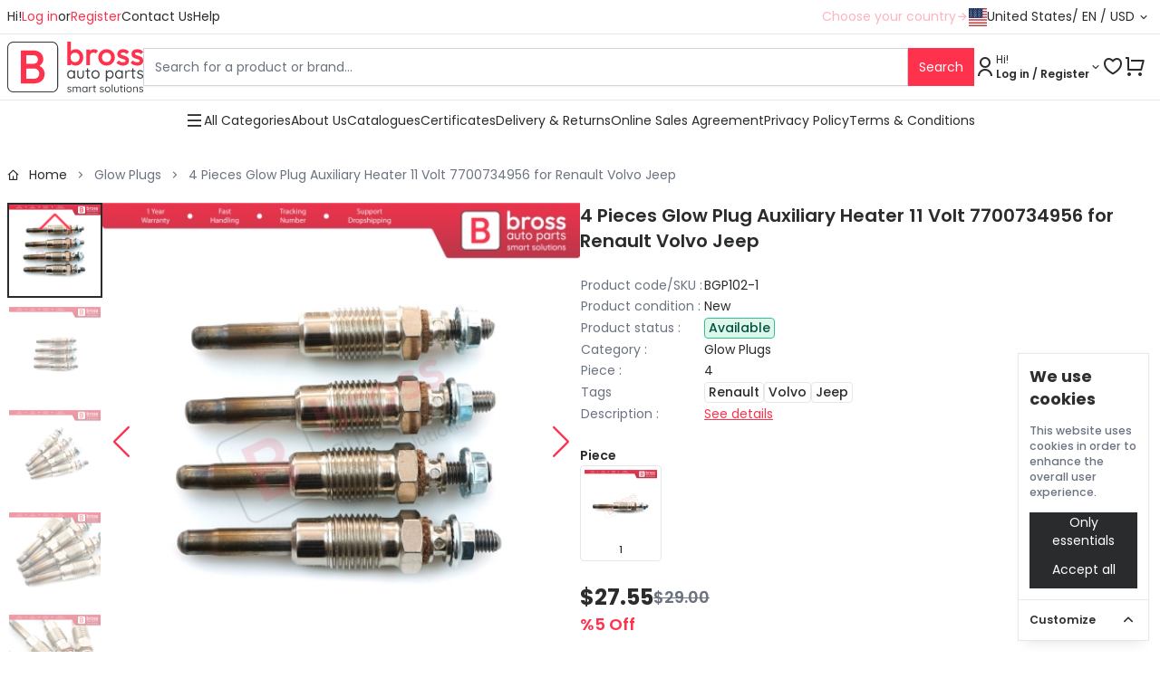

--- FILE ---
content_type: text/html; charset=UTF-8
request_url: https://www.brossautoparts.com/product/bgp102-1-4-pieces-glow-plug-auxiliary-heater-11-volt-7700734956-for-renault-volvo-jeep
body_size: 52620
content:
<!doctype html>
<html lang="en">
<head>
    <meta charset="utf-8">
    <meta name="viewport" content="width=device-width, initial-scale=1, maximum-scale=1">

    <!-- CSRF Token -->
    <meta name="csrf-token" content="B22iWHcyc76V8PW3ay6nmM6iuV7ZLwwDPiLMcDY3">

    <!-- Meta -->
    <meta http-equiv="Content-Type" content="text/html; charset=utf-8">
    <meta name="title" content="Bross Auto Parts">
    <meta name="description" content="Bross Auto Parts is a trading company, based in Turkey, specialized on e-Business. We are specialized in small car repair parts which solve the big problems. Our customers can change theirselves the broken small parts and big systems on the car can work again and they save big amount of money. With our DIY products, you yourself can change them, enjoy having time with your car and saving money.">
    <meta name="keywords" content="repair,turkishpart,windowregulator,sunroofrepair,interior,doorpanel,carpart,madeinturkey,fast&amp;smartsolutions,smartsolutions,switch,hose,headlight,clips,brackets,plug">
    <meta name="robots" content="index, follow">
    <meta name="revisit-after" content="10 days">
    <meta content="sdtkls@gmail.com" name="author">

    <!-- Title -->
    <title>Bross Auto Parts - BGP102-1 4 Pieces Glow Plug Auxiliary Heater 11 Volt 7700734956 for Renault Volvo Jeep</title>

    <!-- Favicon -->
    <link rel="icon" href="https://www.brossautoparts.com/images/bross/favicon.png" type="image/x-icon" />

    <!-- Google Font -->
    <link rel="preconnect" href="https://fonts.googleapis.com">
    <link rel="preconnect" href="https://fonts.gstatic.com" crossorigin>
    <link href="https://fonts.googleapis.com/css?family=Poppins:400,500,600,700,800,900&amp;display=swap" rel="stylesheet">

    <style >[wire\:loading], [wire\:loading\.delay], [wire\:loading\.inline-block], [wire\:loading\.inline], [wire\:loading\.block], [wire\:loading\.flex], [wire\:loading\.table], [wire\:loading\.grid], [wire\:loading\.inline-flex] {display: none;}[wire\:loading\.delay\.shortest], [wire\:loading\.delay\.shorter], [wire\:loading\.delay\.short], [wire\:loading\.delay\.long], [wire\:loading\.delay\.longer], [wire\:loading\.delay\.longest] {display:none;}[wire\:offline] {display: none;}[wire\:dirty]:not(textarea):not(input):not(select) {display: none;}input:-webkit-autofill, select:-webkit-autofill, textarea:-webkit-autofill {animation-duration: 50000s;animation-name: livewireautofill;}@keyframes livewireautofill { from {} }</style>

    <link rel="preload" as="style" href="https://www.brossautoparts.com/build/assets/app-d0916662.css" /><link rel="preload" as="style" href="https://www.brossautoparts.com/build/assets/app-5c422e50.css" /><link rel="modulepreload" href="https://www.brossautoparts.com/build/assets/app-f5439b19.js" /><link rel="stylesheet" href="https://www.brossautoparts.com/build/assets/app-d0916662.css" /><link rel="stylesheet" href="https://www.brossautoparts.com/build/assets/app-5c422e50.css" /><script type="module" src="https://www.brossautoparts.com/build/assets/app-f5439b19.js"></script>
    
            <script src="https://code.jivosite.com/widget/t7RObNE7i8" defer></script>

<!-- Google tag (gtag.js) -->
<script async src="https://www.googletagmanager.com/gtag/js?id=G-6J992V7GQB"></script>
<script>
  window.dataLayer = window.dataLayer || [];
  function gtag(){dataLayer.push(arguments);}
  gtag('js', new Date());

  gtag('config', 'G-6J992V7GQB');
</script>
<!-- Google tag (gtag.js) -->

<!-- Microsoft tag (clarity.js) -->
<script type="text/javascript">
    (function(c,l,a,r,i,t,y){
        c[a]=c[a]||function(){(c[a].q=c[a].q||[]).push(arguments)};
        t=l.createElement(r);t.async=1;t.src="https://www.clarity.ms/tag/"+i;
        y=l.getElementsByTagName(r)[0];y.parentNode.insertBefore(t,y);
    })(window, document, "clarity", "script", "jwyy4l3th9");
</script>
<!-- Microsoft tag (clarity.js) -->
    
    <!-- Cookie Consent --><script src="https://www.brossautoparts.com/cookie-consent/script?id=2e323b709ee0ca0cb7fa18f5a6d80428" defer></script>
</head>
<body class="bross full" x-data>

    <div
    x-data="{ loading: false }"
    x-show="loading"
    class="fixed top-0 left-0 w-full flex items-center justify-center h-[100%] bg-gray-100/60 z-10"
>
    <div role="status">
        <svg aria-hidden="true" class="w-8 h-8 text-gray-200 animate-spin fill-red-600" viewBox="0 0 100 101" fill="none" xmlns="http://www.w3.org/2000/svg">
            <path d="M100 50.5908C100 78.2051 77.6142 100.591 50 100.591C22.3858 100.591 0 78.2051 0 50.5908C0 22.9766 22.3858 0.59082 50 0.59082C77.6142 0.59082 100 22.9766 100 50.5908ZM9.08144 50.5908C9.08144 73.1895 27.4013 91.5094 50 91.5094C72.5987 91.5094 90.9186 73.1895 90.9186 50.5908C90.9186 27.9921 72.5987 9.67226 50 9.67226C27.4013 9.67226 9.08144 27.9921 9.08144 50.5908Z" fill="currentColor"/>
            <path d="M93.9676 39.0409C96.393 38.4038 97.8624 35.9116 97.0079 33.5539C95.2932 28.8227 92.871 24.3692 89.8167 20.348C85.8452 15.1192 80.8826 10.7238 75.2124 7.41289C69.5422 4.10194 63.2754 1.94025 56.7698 1.05124C51.7666 0.367541 46.6976 0.446843 41.7345 1.27873C39.2613 1.69328 37.813 4.19778 38.4501 6.62326C39.0873 9.04874 41.5694 10.4717 44.0505 10.1071C47.8511 9.54855 51.7191 9.52689 55.5402 10.0491C60.8642 10.7766 65.9928 12.5457 70.6331 15.2552C75.2735 17.9648 79.3347 21.5619 82.5849 25.841C84.9175 28.9121 86.7997 32.2913 88.1811 35.8758C89.083 38.2158 91.5421 39.6781 93.9676 39.0409Z" fill="currentFill"/>
        </svg>
        <span class="sr-only">Please wait...</span>
    </div>
</div>

    <div wire:id="zY45B7UExQ4g8onoBwmn" wire:initial-data="{&quot;fingerprint&quot;:{&quot;id&quot;:&quot;zY45B7UExQ4g8onoBwmn&quot;,&quot;name&quot;:&quot;cart&quot;,&quot;locale&quot;:&quot;en&quot;,&quot;path&quot;:&quot;product\/bgp102-1-4-pieces-glow-plug-auxiliary-heater-11-volt-7700734956-for-renault-volvo-jeep&quot;,&quot;method&quot;:&quot;GET&quot;,&quot;v&quot;:&quot;acj&quot;},&quot;effects&quot;:{&quot;emits&quot;:[{&quot;event&quot;:&quot;cartList&quot;,&quot;params&quot;:[]},{&quot;event&quot;:&quot;cartUpdateList&quot;,&quot;params&quot;:[]}],&quot;listeners&quot;:[&quot;cartUpdate&quot;,&quot;cartAdd&quot;,&quot;cartRemove&quot;,&quot;cartList&quot;,&quot;wishlistAdd&quot;,&quot;wishlistRemove&quot;,&quot;promocodeAdd&quot;,&quot;promocodeDelete&quot;,&quot;couponAdd&quot;,&quot;couponDelete&quot;]},&quot;serverMemo&quot;:{&quot;children&quot;:[],&quot;errors&quot;:[],&quot;htmlHash&quot;:&quot;126ce66f&quot;,&quot;data&quot;:{&quot;userId&quot;:&quot;6957956b48fbe&quot;,&quot;total&quot;:0,&quot;discount&quot;:0},&quot;dataMeta&quot;:[],&quot;checksum&quot;:&quot;9e11231084d4a8aa48688e75070ee84199dada715b4718a3170eb3d4ba38e06b&quot;}}">
    
</div>

<!-- Livewire Component wire-end:zY45B7UExQ4g8onoBwmn -->
    <div wire:id="fOCcSOXRWyU7QW0Wml6D" wire:initial-data="{&quot;fingerprint&quot;:{&quot;id&quot;:&quot;fOCcSOXRWyU7QW0Wml6D&quot;,&quot;name&quot;:&quot;navbar&quot;,&quot;locale&quot;:&quot;en&quot;,&quot;path&quot;:&quot;product\/bgp102-1-4-pieces-glow-plug-auxiliary-heater-11-volt-7700734956-for-renault-volvo-jeep&quot;,&quot;method&quot;:&quot;GET&quot;,&quot;v&quot;:&quot;acj&quot;},&quot;effects&quot;:{&quot;listeners&quot;:[&quot;cartList&quot;,&quot;wishList&quot;]},&quot;serverMemo&quot;:{&quot;children&quot;:{&quot;l889060416-0&quot;:{&quot;id&quot;:&quot;BeCnMz0KcXHoKBoaCukE&quot;,&quot;tag&quot;:&quot;div&quot;}},&quot;errors&quot;:[],&quot;htmlHash&quot;:&quot;c2795e72&quot;,&quot;data&quot;:{&quot;userId&quot;:&quot;6957956b48fbe&quot;,&quot;search&quot;:&quot;&quot;},&quot;dataMeta&quot;:[],&quot;checksum&quot;:&quot;e07719ee09fb1590803bb1ebb1edb0fcfd829311091f6d9b6a14e0eee01de161&quot;}}" class="navbar">

    <header>

        <div class="border-b">

            <div class="container">
                <div class="flex flex-row gap-2 justify-end md:justify-between items-center">
                    <div class="hidden md:flex gap-8">
                                                                                    <div class="flex gap-1">
                                    Hi!

                                    <a class="text-[var(--primaryColor)]" href="https://www.brossautoparts.com/login?type=b2c">
                                        <span>Log in</span>
                                    </a>

                                    or

                                    <a class="text-[var(--primaryColor)]" href="https://www.brossautoparts.com/register?type=b2c">
                                        <span>Register</span>
                                    </a>
                                </div>
                                                    
                        <div class="flex gap-3 items-center justify-center">
                                                                                                                                                                                                                                                                                                                                                                                                                                                                                                                                    <a
                                        class="w-fit"
                                        href="https://www.brossautoparts.com/pages/contact-us"
                                        title="Contact Us"
                                    >
                                        <span>Contact Us</span>
                                    </a>
                                                                                                                                <a
                                        class="w-fit"
                                        href="https://www.brossautoparts.com/pages/help"
                                        title="Help"
                                    >
                                        <span>Help</span>
                                    </a>
                                                                                    </div>
                    </div>

                    <div class="flex gap-2 items-center">
                                                    <span class="flex items-center gap-1 blinker">
                                Choose your country
                                <i class="ri-arrow-right-line"></i>
                            </span>
                        
                        <div wire:id="BeCnMz0KcXHoKBoaCukE" wire:initial-data="{&quot;fingerprint&quot;:{&quot;id&quot;:&quot;BeCnMz0KcXHoKBoaCukE&quot;,&quot;name&quot;:&quot;currency&quot;,&quot;locale&quot;:&quot;en&quot;,&quot;path&quot;:&quot;product\/bgp102-1-4-pieces-glow-plug-auxiliary-heater-11-volt-7700734956-for-renault-volvo-jeep&quot;,&quot;method&quot;:&quot;GET&quot;,&quot;v&quot;:&quot;acj&quot;},&quot;effects&quot;:{&quot;listeners&quot;:[]},&quot;serverMemo&quot;:{&quot;children&quot;:[],&quot;errors&quot;:[],&quot;htmlHash&quot;:&quot;fe99139d&quot;,&quot;data&quot;:{&quot;inputs&quot;:{&quot;flag&quot;:&quot;us&quot;,&quot;country&quot;:&quot;United States&quot;,&quot;country_mobile&quot;:&quot;USA&quot;,&quot;lang&quot;:&quot;en&quot;,&quot;currency&quot;:&quot;USD Dollar&quot;,&quot;currency_view&quot;:&quot;USD&quot;}},&quot;dataMeta&quot;:[],&quot;checksum&quot;:&quot;f1149d11b8cbdf9638d5a2bbb4f5d6e42edfc348dc2d13525d5da3a3b15b2364&quot;}}"
    id="flags"
    x-data="{ open: false }"
    @keydown.escape="open = false"
    class="relative"
>

    <button
        type="button"
        class="flex gap-1 items-center cursor-pointer w-full justify-center"
        @click="open = !open"
    >
        <i class="us"></i>

        <span class="md:hidden">USA</span>
        <span class="hidden md:block">United States</span>

        /

        EN

        /

        USD

        <i class="ri-arrow-down-s-line"></i>
    </button>

    <!-- Currency Dropdown menu -->
    <div
        class="z-10 absolute bg-white border top-7 right-0 w-[250px] md:w-[300px] p-4"
        x-show="open"
        x-cloak
    >
        <form
            class="flex flex-col gap-4"
            wire:submit.prevent="submit"
        >

            <div
            >
                <label class="block mb-2 text-gray-500 select-none" for="input-currency-country">
    Country
</label>

                <select
    wire:key="696750d530e10"
    
    class="select2 border-gray-300 focus:border-black transition-colors w-full" id="input-currency-country" wire:model.defer="inputs.country"
    onchange="window.livewire.find('BeCnMz0KcXHoKBoaCukE').set($(this).attr('wire:model.defer'), this.value,true)"
>
    <option value='Aaland Islands'>Aaland Islands</option>
                                            <option value='Afghanistan'>Afghanistan</option>
                                            <option value='Albania'>Albania</option>
                                            <option value='Algeria'>Algeria</option>
                                            <option value='American Samoa'>American Samoa</option>
                                            <option value='Andorra'>Andorra</option>
                                            <option value='Angola'>Angola</option>
                                            <option value='Anguilla'>Anguilla</option>
                                            <option value='Antarctica'>Antarctica</option>
                                            <option value='Antigua and Barbuda'>Antigua and Barbuda</option>
                                            <option value='Argentina'>Argentina</option>
                                            <option value='Armenia'>Armenia</option>
                                            <option value='Aruba'>Aruba</option>
                                            <option value='Ascension Island (British)'>Ascension Island (British)</option>
                                            <option value='Australia'>Australia</option>
                                            <option value='Austria'>Austria</option>
                                            <option value='Azerbaijan'>Azerbaijan</option>
                                            <option value='Bahamas'>Bahamas</option>
                                            <option value='Bahrain'>Bahrain</option>
                                            <option value='Bangladesh'>Bangladesh</option>
                                            <option value='Barbados'>Barbados</option>
                                            <option value='Belarus'>Belarus</option>
                                            <option value='Belgium'>Belgium</option>
                                            <option value='Belize'>Belize</option>
                                            <option value='Benin'>Benin</option>
                                            <option value='Bermuda'>Bermuda</option>
                                            <option value='Bhutan'>Bhutan</option>
                                            <option value='Bolivia'>Bolivia</option>
                                            <option value='Bonaire, Sint Eustatius and Saba'>Bonaire, Sint Eustatius and Saba</option>
                                            <option value='Bosnia and Herzegovina'>Bosnia and Herzegovina</option>
                                            <option value='Botswana'>Botswana</option>
                                            <option value='Bouvet Island'>Bouvet Island</option>
                                            <option value='Brazil'>Brazil</option>
                                            <option value='British Indian Ocean Territory'>British Indian Ocean Territory</option>
                                            <option value='Brunei Darussalam'>Brunei Darussalam</option>
                                            <option value='Bulgaria'>Bulgaria</option>
                                            <option value='Burkina Faso'>Burkina Faso</option>
                                            <option value='Burundi'>Burundi</option>
                                            <option value='Cambodia'>Cambodia</option>
                                            <option value='Cameroon'>Cameroon</option>
                                            <option value='Canada'>Canada</option>
                                            <option value='Canary Islands'>Canary Islands</option>
                                            <option value='Cape Verde'>Cape Verde</option>
                                            <option value='Cayman Islands'>Cayman Islands</option>
                                            <option value='Central African Republic'>Central African Republic</option>
                                            <option value='Chad'>Chad</option>
                                            <option value='Chile'>Chile</option>
                                            <option value='China'>China</option>
                                            <option value='Christmas Island'>Christmas Island</option>
                                            <option value='Cocos (Keeling) Islands'>Cocos (Keeling) Islands</option>
                                            <option value='Colombia'>Colombia</option>
                                            <option value='Comoros'>Comoros</option>
                                            <option value='Congo'>Congo</option>
                                            <option value='Cook Islands'>Cook Islands</option>
                                            <option value='Costa Rica'>Costa Rica</option>
                                            <option value='Cote D&#039;Ivoire'>Cote D&#039;Ivoire</option>
                                            <option value='Croatia'>Croatia</option>
                                            <option value='Cuba'>Cuba</option>
                                            <option value='Curacao'>Curacao</option>
                                            <option value='Cyprus'>Cyprus</option>
                                            <option value='Czech Republic'>Czech Republic</option>
                                            <option value='Democratic Republic of Congo'>Democratic Republic of Congo</option>
                                            <option value='Denmark'>Denmark</option>
                                            <option value='Djibouti'>Djibouti</option>
                                            <option value='Dominica'>Dominica</option>
                                            <option value='Dominican Republic'>Dominican Republic</option>
                                            <option value='East Timor'>East Timor</option>
                                            <option value='Ecuador'>Ecuador</option>
                                            <option value='Egypt'>Egypt</option>
                                            <option value='El Salvador'>El Salvador</option>
                                            <option value='Equatorial Guinea'>Equatorial Guinea</option>
                                            <option value='Eritrea'>Eritrea</option>
                                            <option value='Estonia'>Estonia</option>
                                            <option value='Ethiopia'>Ethiopia</option>
                                            <option value='Falkland Islands (Malvinas)'>Falkland Islands (Malvinas)</option>
                                            <option value='Faroe Islands'>Faroe Islands</option>
                                            <option value='Fiji'>Fiji</option>
                                            <option value='Finland'>Finland</option>
                                            <option value='France'>France</option>
                                            <option value='French Guiana'>French Guiana</option>
                                            <option value='French Polynesia'>French Polynesia</option>
                                            <option value='French Southern Territories'>French Southern Territories</option>
                                            <option value='FYROM'>FYROM</option>
                                            <option value='Gabon'>Gabon</option>
                                            <option value='Gambia'>Gambia</option>
                                            <option value='Georgia'>Georgia</option>
                                            <option value='Germany'>Germany</option>
                                            <option value='Ghana'>Ghana</option>
                                            <option value='Gibraltar'>Gibraltar</option>
                                            <option value='Greece'>Greece</option>
                                            <option value='Greenland'>Greenland</option>
                                            <option value='Grenada'>Grenada</option>
                                            <option value='Guadeloupe'>Guadeloupe</option>
                                            <option value='Guam'>Guam</option>
                                            <option value='Guatemala'>Guatemala</option>
                                            <option value='Guernsey'>Guernsey</option>
                                            <option value='Guinea'>Guinea</option>
                                            <option value='Guinea-Bissau'>Guinea-Bissau</option>
                                            <option value='Guyana'>Guyana</option>
                                            <option value='Haiti'>Haiti</option>
                                            <option value='Heard and Mc Donald Islands'>Heard and Mc Donald Islands</option>
                                            <option value='Honduras'>Honduras</option>
                                            <option value='Hong Kong'>Hong Kong</option>
                                            <option value='Hungary'>Hungary</option>
                                            <option value='Iceland'>Iceland</option>
                                            <option value='India'>India</option>
                                            <option value='Indonesia'>Indonesia</option>
                                            <option value='Iran (Islamic Republic of)'>Iran (Islamic Republic of)</option>
                                            <option value='Iraq'>Iraq</option>
                                            <option value='Ireland'>Ireland</option>
                                            <option value='Isle of Man'>Isle of Man</option>
                                            <option value='Israel'>Israel</option>
                                            <option value='Italy'>Italy</option>
                                            <option value='Jamaica'>Jamaica</option>
                                            <option value='Japan'>Japan</option>
                                            <option value='Jersey'>Jersey</option>
                                            <option value='Jordan'>Jordan</option>
                                            <option value='Kazakhstan'>Kazakhstan</option>
                                            <option value='Kenya'>Kenya</option>
                                            <option value='Kiribati'>Kiribati</option>
                                            <option value='Kosovo, Republic of'>Kosovo, Republic of</option>
                                            <option value='Kuwait'>Kuwait</option>
                                            <option value='Kyrgyzstan'>Kyrgyzstan</option>
                                            <option value='Lao People&#039;s Democratic Republic'>Lao People&#039;s Democratic Republic</option>
                                            <option value='Latvia'>Latvia</option>
                                            <option value='Lebanon'>Lebanon</option>
                                            <option value='Lesotho'>Lesotho</option>
                                            <option value='Liberia'>Liberia</option>
                                            <option value='Libyan Arab Jamahiriya'>Libyan Arab Jamahiriya</option>
                                            <option value='Liechtenstein'>Liechtenstein</option>
                                            <option value='Lithuania'>Lithuania</option>
                                            <option value='Luxembourg'>Luxembourg</option>
                                            <option value='Macau'>Macau</option>
                                            <option value='Madagascar'>Madagascar</option>
                                            <option value='Malawi'>Malawi</option>
                                            <option value='Malaysia'>Malaysia</option>
                                            <option value='Maldives'>Maldives</option>
                                            <option value='Mali'>Mali</option>
                                            <option value='Malta'>Malta</option>
                                            <option value='Marshall Islands'>Marshall Islands</option>
                                            <option value='Martinique'>Martinique</option>
                                            <option value='Mauritania'>Mauritania</option>
                                            <option value='Mauritius'>Mauritius</option>
                                            <option value='Mayotte'>Mayotte</option>
                                            <option value='Mexico'>Mexico</option>
                                            <option value='Micronesia, Federated States of'>Micronesia, Federated States of</option>
                                            <option value='Moldova, Republic of'>Moldova, Republic of</option>
                                            <option value='Monaco'>Monaco</option>
                                            <option value='Mongolia'>Mongolia</option>
                                            <option value='Montenegro'>Montenegro</option>
                                            <option value='Montserrat'>Montserrat</option>
                                            <option value='Morocco'>Morocco</option>
                                            <option value='Mozambique'>Mozambique</option>
                                            <option value='Myanmar'>Myanmar</option>
                                            <option value='Namibia'>Namibia</option>
                                            <option value='Nauru'>Nauru</option>
                                            <option value='Nepal'>Nepal</option>
                                            <option value='Netherlands'>Netherlands</option>
                                            <option value='Netherlands Antilles'>Netherlands Antilles</option>
                                            <option value='New Caledonia'>New Caledonia</option>
                                            <option value='New Zealand'>New Zealand</option>
                                            <option value='Nicaragua'>Nicaragua</option>
                                            <option value='Niger'>Niger</option>
                                            <option value='Nigeria'>Nigeria</option>
                                            <option value='Niue'>Niue</option>
                                            <option value='Norfolk Island'>Norfolk Island</option>
                                            <option value='North Korea'>North Korea</option>
                                            <option value='Northern Mariana Islands'>Northern Mariana Islands</option>
                                            <option value='Norway'>Norway</option>
                                            <option value='Oman'>Oman</option>
                                            <option value='Pakistan'>Pakistan</option>
                                            <option value='Palau'>Palau</option>
                                            <option value='Palestinian Territory, Occupied'>Palestinian Territory, Occupied</option>
                                            <option value='Panama'>Panama</option>
                                            <option value='Papua New Guinea'>Papua New Guinea</option>
                                            <option value='Paraguay'>Paraguay</option>
                                            <option value='Peru'>Peru</option>
                                            <option value='Philippines'>Philippines</option>
                                            <option value='Pitcairn'>Pitcairn</option>
                                            <option value='Poland'>Poland</option>
                                            <option value='Portugal'>Portugal</option>
                                            <option value='Puerto Rico'>Puerto Rico</option>
                                            <option value='Qatar'>Qatar</option>
                                            <option value='Reunion'>Reunion</option>
                                            <option value='Romania'>Romania</option>
                                            <option value='Russian Federation'>Russian Federation</option>
                                            <option value='Rwanda'>Rwanda</option>
                                            <option value='Saint Kitts and Nevis'>Saint Kitts and Nevis</option>
                                            <option value='Saint Lucia'>Saint Lucia</option>
                                            <option value='Saint Vincent and the Grenadines'>Saint Vincent and the Grenadines</option>
                                            <option value='Samoa'>Samoa</option>
                                            <option value='San Marino'>San Marino</option>
                                            <option value='Sao Tome and Principe'>Sao Tome and Principe</option>
                                            <option value='Saudi Arabia'>Saudi Arabia</option>
                                            <option value='Senegal'>Senegal</option>
                                            <option value='Serbia'>Serbia</option>
                                            <option value='Seychelles'>Seychelles</option>
                                            <option value='Sierra Leone'>Sierra Leone</option>
                                            <option value='Singapore'>Singapore</option>
                                            <option value='Slovak Republic'>Slovak Republic</option>
                                            <option value='Slovenia'>Slovenia</option>
                                            <option value='Solomon Islands'>Solomon Islands</option>
                                            <option value='Somalia'>Somalia</option>
                                            <option value='South Africa'>South Africa</option>
                                            <option value='South Georgia &amp; South Sandwich Islands'>South Georgia &amp; South Sandwich Islands</option>
                                            <option value='South Korea'>South Korea</option>
                                            <option value='South Sudan'>South Sudan</option>
                                            <option value='Spain'>Spain</option>
                                            <option value='Sri Lanka'>Sri Lanka</option>
                                            <option value='St. Barthelemy'>St. Barthelemy</option>
                                            <option value='St. Helena'>St. Helena</option>
                                            <option value='St. Martin (French part)'>St. Martin (French part)</option>
                                            <option value='St. Pierre and Miquelon'>St. Pierre and Miquelon</option>
                                            <option value='Sudan'>Sudan</option>
                                            <option value='Suriname'>Suriname</option>
                                            <option value='Svalbard and Jan Mayen Islands'>Svalbard and Jan Mayen Islands</option>
                                            <option value='Swaziland'>Swaziland</option>
                                            <option value='Sweden'>Sweden</option>
                                            <option value='Switzerland'>Switzerland</option>
                                            <option value='Syrian Arab Republic'>Syrian Arab Republic</option>
                                            <option value='Taiwan'>Taiwan</option>
                                            <option value='Tajikistan'>Tajikistan</option>
                                            <option value='Tanzania, United Republic of'>Tanzania, United Republic of</option>
                                            <option value='Thailand'>Thailand</option>
                                            <option value='Togo'>Togo</option>
                                            <option value='Tokelau'>Tokelau</option>
                                            <option value='Tonga'>Tonga</option>
                                            <option value='Trinidad and Tobago'>Trinidad and Tobago</option>
                                            <option value='Tristan da Cunha'>Tristan da Cunha</option>
                                            <option value='Tunisia'>Tunisia</option>
                                            <option value='Türkiye'>Türkiye</option>
                                            <option value='Turkmenistan'>Turkmenistan</option>
                                            <option value='Turks and Caicos Islands'>Turks and Caicos Islands</option>
                                            <option value='Tuvalu'>Tuvalu</option>
                                            <option value='Uganda'>Uganda</option>
                                            <option value='Ukraine'>Ukraine</option>
                                            <option value='United Arab Emirates'>United Arab Emirates</option>
                                            <option value='United Kingdom'>United Kingdom</option>
                                            <option value='United States'>United States</option>
                                            <option value='United States Minor Outlying Islands'>United States Minor Outlying Islands</option>
                                            <option value='Uruguay'>Uruguay</option>
                                            <option value='Uzbekistan'>Uzbekistan</option>
                                            <option value='Vanuatu'>Vanuatu</option>
                                            <option value='Vatican City State (Holy See)'>Vatican City State (Holy See)</option>
                                            <option value='Venezuela'>Venezuela</option>
                                            <option value='Viet Nam'>Viet Nam</option>
                                            <option value='Virgin Islands (British)'>Virgin Islands (British)</option>
                                            <option value='Virgin Islands (U.S.)'>Virgin Islands (U.S.)</option>
                                            <option value='Wallis and Futuna Islands'>Wallis and Futuna Islands</option>
                                            <option value='Western Sahara'>Western Sahara</option>
                                            <option value='Yemen'>Yemen</option>
                                            <option value='Zambia'>Zambia</option>
                                            <option value='Zimbabwe'>Zimbabwe</option>
</select>
            </div>

            <div>
                <label class="block mb-2 text-gray-500 select-none" for="input-currency-lang">
    Language
</label>

                <select
    wire:key="696750d531042"
    
    class="select2 border-gray-300 focus:border-black transition-colors w-full" id="input-currency-lang" wire:model.defer="inputs.lang"
    onchange="window.livewire.find('BeCnMz0KcXHoKBoaCukE').set($(this).attr('wire:model.defer'), this.value,true)"
>
    <option value='de'>Deutsch</option>
                                            <option value='en'>English</option>
                                            <option value='es'>Español</option>
                                            <option value='fr'>Français</option>
                                            <option value='it'>Italiano</option>
                                            <option value='nl'>Netherlands</option>
                                            <option value='pl'>Polski</option>
                                            <option value='pt'>Português</option>
                                            <option value='ru'>Rусский</option>
                                            <option value='iw'>עברית</option>
                                            <option value='ar'>العربية</option>
                                            <option value='hi'>हिंदी</option>
                                            <option value='th'>ภาษาไทย</option>
                                            <option value='ja'>日本</option>
                                            <option value='ko'>한국어</option>
</select>
            </div>

            <div>
                <label class="block mb-2 text-gray-500 select-none" for="input-currency-currency">
    Currency
</label>

                <select
    wire:key="696750d5311c6"
    
    class="select2 border-gray-300 focus:border-black transition-colors w-full" id="input-currency-currency" wire:model.defer="inputs.currency"
    onchange="window.livewire.find('BeCnMz0KcXHoKBoaCukE').set($(this).attr('wire:model.defer'), this.value,true)"
>
    <option value='Euro'>EUR (Euro)</option>
                                            <option value='Pound Sterling'>GBP (Pound Sterling)</option>
                                            <option value='Russian Ruble'>RUB (Russian Ruble)</option>
                                            <option value='USD Dollar'>USD (USD Dollar)</option>
</select>
            </div>

            <button type="submit" class="flex items-center justify-center max-w-fit p-3 bg-text-color border-0 max-h-[42px] !text-white hover:bg-text-hover-color transition-colors max-w-full">
    Save
</button>

        </form>
    </div>

</div>

<!-- Livewire Component wire-end:BeCnMz0KcXHoKBoaCukE -->                    </div>
                </div>
            </div>

        </div>

        <div class="border-b">

            <div class="container">

                <div class="flex gap-2 md:gap-12 xl:gap-40 justify-between items-center md:px-0">

                    <a
                        id="logo"
                        href="https://www.brossautoparts.com/home"
                        title="Bross Auto Parts"
                    >
                        <i class="en"></i>
                    </a>

                    <div class="flex-1 hidden md:block">
                        <form method="get" action="https://www.brossautoparts.com/search">
                            <div class="flex gap-2 items-center">
                                <input
    
    class="border-gray-300 focus:border-black h-[42px] max-h-[42px] transition-colors w-full" type="text" name="q" placeholder="Search for a product or brand..." value="" required="required"
    autocomplete="off"
/>

                                <button type="submit" class="flex items-center justify-center max-w-fit p-3 bg-primary-color border-0 max-h-[42px] !text-white hover:bg-primary-hover-color transition-colors">
    Search
</button>
                            </div>
                        </form>
                    </div>

                    <div class="flex gap-2 md:gap-4 items-center">

                        <div class="md:!hidden">
                            <button
                                id="dropdownSearchButton"
                                class="flex gap-1 items-center"
                                data-dropdown-toggle="dropdownSearch"
                                type="button"
                            >
                                <i class="ri-search-line text-2xl"></i>

                                <i class="ri-arrow-down-s-line"></i>
                            </button>

                            <div
                                id="dropdownSearch"
                                class="z-10 hidden bg-white w-full border"
                            >
                                <form
                                    class="p-2"
                                    method="get"
                                    action="https://www.brossautoparts.com/search"
                                >
                                    <div class="flex gap-2 items-center">
                                        <input
    
    class="border-gray-300 focus:border-black h-[42px] max-h-[42px] transition-colors w-full" type="text" name="q" placeholder="Search for a product or brand..." value="" required="required"
    autocomplete="off"
/>

                                        <button type="submit" class="flex items-center justify-center max-w-fit p-3 bg-primary-color border-0 max-h-[42px] !text-white hover:bg-primary-hover-color transition-colors">
    Search
</button>
                                    </div>
                                </form>
                            </div>
                        </div>

                                                    <button
                                class="flex gap-1 items-center"
                                id="dropdownAccountButton"
                                data-dropdown-toggle="dropdownAccount"
                                type="button"
                            >
                                <i class="ri-user-line text-2xl"></i>

                                <span class="hidden md:block">

                                                                            <div
                                            class="flex flex-col gap-0 items-start"
                                        >
                                            <span
                                                class="text-xs"
                                            >
                                                Hi!
                                            </span>

                                            <span
                                                class="text-xs font-semibold"
                                            >
                                                Log in / Register
                                            </span>
                                        </div>
                                                                    </span>

                                <i class="ri-arrow-down-s-line"></i>
                            </button>

                            <!-- Account Dropdown menu -->
                            <div id="dropdownAccount" class="z-10 hidden bg-white divide-y divide-gray-100 border w-44">
                                <ul class="py-2">
                                    
                                                                                    <li class="block px-4 py-2 hover:bg-gray-100">
                                                <a href="https://www.brossautoparts.com/login?type=b2c">
                                                    <span>Log in</span>
                                                </a>
                                            </li>
                                        
                                                                                    <li class="block px-4 py-2 hover:bg-gray-100">
                                                <a href="https://www.brossautoparts.com/register?type=b2c">
                                                    <span>Register</span>
                                                </a>
                                            </li>
                                        
                                                                    </ul>

                                                            </div>

                            
                            <a
                                class="!hidden md:!flex items-center gap-1 hover:no-underline relative"
                                href="https://www.brossautoparts.com/wishlist"
                                type="button"
                            >
                                <i class="ri-heart-3-line text-2xl"></i>

                                                            </a>

                            <a
                                class="flex items-center gap-1 hover:no-underline relative mr-2"
                                href="https://www.brossautoparts.com/view-cart"
                                type="button"
                            >
                                <i class="ri-shopping-cart-line text-2xl"></i>

                                                            </a>

                        
                        <button
                            class="md:!hidden"
                            type="button"
                            data-drawer-target="drawer-navigation"
                            data-drawer-show="drawer-navigation"
                            aria-controls="drawer-navigation"
                        >
                            <i class="ri-menu-line text-2xl"></i>
                        </button>

                        <!-- drawer component -->
                        <div
                            id="drawer-navigation"
                            class="fixed top-0 left-0 z-[99999999999] h-screen p-4 overflow-y-auto transition-transform -translate-x-full bg-white w-64"
                            tabindex="-1"
                            aria-labelledby="drawer-navigation-label"
                        >
                            <button type="button" data-drawer-hide="drawer-navigation" aria-controls="drawer-navigation" class="text-gray-400 bg-transparent hover:bg-gray-200 hover:text-gray-900 rounded-lg text-sm w-8 h-8 absolute top-2.5 end-2.5 inline-flex items-center justify-center">
                                <svg class="w-3 h-3" aria-hidden="true" xmlns="http://www.w3.org/2000/svg" fill="none" viewBox="0 0 14 14">
                                    <path stroke="currentColor" stroke-linecap="round" stroke-linejoin="round" stroke-width="2" d="m1 1 6 6m0 0 6 6M7 7l6-6M7 7l-6 6"/>
                                </svg>
                                <span class="sr-only"></span>
                            </button>

                            <div class="py-4 overflow-y-auto">

                                <div
                                    class="flex flex-col gap-2"
                                >
                                    <h4 class="font-semibold text-lg text-gray-500 uppercase text-base font-semibold">
    Menu
</h4>

                                                                                                                        <a
                                                href="https://www.brossautoparts.com/pages/about-us"
                                                title="About Us"
                                            >
                                                <span>About Us</span>
                                            </a>
                                                                                                                                                                <a
                                                href="https://www.brossautoparts.com/pages/catalogues"
                                                title="Catalogues"
                                            >
                                                <span>Catalogues</span>
                                            </a>
                                                                                                                                                                <a
                                                href="https://www.brossautoparts.com/pages/certificates"
                                                title="Certificates"
                                            >
                                                <span>Certificates</span>
                                            </a>
                                                                                                                                                                <a
                                                href="https://www.brossautoparts.com/pages/delivery-returns"
                                                title="Delivery &amp; Returns"
                                            >
                                                <span>Delivery &amp; Returns</span>
                                            </a>
                                                                                                                                                                <a
                                                href="https://www.brossautoparts.com/pages/online-sales-agreement"
                                                title="Online Sales Agreement"
                                            >
                                                <span>Online Sales Agreement</span>
                                            </a>
                                                                                                                                                                <a
                                                href="https://www.brossautoparts.com/pages/privacy-policy"
                                                title="Privacy Policy"
                                            >
                                                <span>Privacy Policy</span>
                                            </a>
                                                                                                                                                                <a
                                                href="https://www.brossautoparts.com/pages/terms-conditions"
                                                title="Terms &amp; Conditions"
                                            >
                                                <span>Terms &amp; Conditions</span>
                                            </a>
                                                                                                                                                                                                                                    
                                    <h4 class="font-semibold text-lg text-gray-500 uppercase text-base font-semibold mt-2">
    Categories
</h4>

                                    <a
                                        href="https://www.brossautoparts.com/latest-products"
                                        title="Latest Products"
                                    >
                                        <span>Latest Products</span>
                                    </a>

                                    <a
                                        href="https://www.brossautoparts.com/all-products"
                                        title="All Products"
                                    >
                                        <span>All Products</span>
                                    </a>

                                                                            <a
                                            href="https://www.brossautoparts.com/category/clips-and-fasteners" title="Clips and Fasteners"
                                        >
                                            <span>Clips and Fasteners</span>
                                        </a>
                                                                            <a
                                            href="https://www.brossautoparts.com/category/door-interior-parts" title="Door / Interior Parts"
                                        >
                                            <span>Door / Interior Parts</span>
                                        </a>
                                                                            <a
                                            href="https://www.brossautoparts.com/category/gears" title="Gears"
                                        >
                                            <span>Gears</span>
                                        </a>
                                                                            <a
                                            href="https://www.brossautoparts.com/category/glow-plugs" title="Glow Plugs"
                                        >
                                            <span>Glow Plugs</span>
                                        </a>
                                                                            <a
                                            href="https://www.brossautoparts.com/category/headlight-brackets" title="Headlight Brackets"
                                        >
                                            <span>Headlight Brackets</span>
                                        </a>
                                                                            <a
                                            href="https://www.brossautoparts.com/category/hoses" title="Hoses"
                                        >
                                            <span>Hoses</span>
                                        </a>
                                                                            <a
                                            href="https://www.brossautoparts.com/category/spare-parts" title="Spare Parts"
                                        >
                                            <span>Spare Parts</span>
                                        </a>
                                                                            <a
                                            href="https://www.brossautoparts.com/category/sunroof-parts" title="Sunroof Parts"
                                        >
                                            <span>Sunroof Parts</span>
                                        </a>
                                                                            <a
                                            href="https://www.brossautoparts.com/category/window-regulator-parts" title="Window Regulator Parts"
                                        >
                                            <span>Window Regulator Parts</span>
                                        </a>
                                    
                                    <h4 class="font-semibold text-lg text-gray-500 uppercase text-base font-semibold mt-2">
    Contact us
</h4>

                                                                                                                                                                                                                                                                                                                                                                                                                                                                                                                                                                                                                                                                            <a
                                                href="https://www.brossautoparts.com/pages/contact-us"
                                                title="Contact Us"
                                            >
                                                <span>Contact Us</span>
                                            </a>
                                                                                                                                                                <a
                                                href="https://www.brossautoparts.com/pages/help"
                                                title="Help"
                                            >
                                                <span>Help</span>
                                            </a>
                                                                                                            </div>
                            </div>
                        </div>
                        <!-- drawer component -->

                    </div>

                </div>
            </div>

        </div>

        <div class="navbar_bottom hidden lg:block">

            <div class="container">
                <div class="flex gap-3 items-center justify-center">
                    <button
                        class="flex items-center gap-1"
                        id="dropdownCategoriesButton"
                        data-dropdown-toggle="dropdownCategories"
                        type="button"
                    >
                        <i class="ri-menu-line text-xl"></i>
                        <span>All Categories</span>
                    </button>

                    <!-- Categories Dropdown menu -->
                    <div id="dropdownCategories" class="z-10 hidden bg-white divide-y divide-gray-100 border">
                        <ul class="py-2">

                            <li class="block px-4 py-2 hover:bg-gray-100">
                                <a
                                    class="flex items-center gap-2 w-fit"
                                    href="https://www.brossautoparts.com/latest-products"
                                    title="Latest Products"
                                >
                                    <img
                                        width="20"
                                        src="https://www.brossautoparts.com/images/categories/new.svg"
                                        alt="Latest Products"
                                    >

                                    <span>Latest Products</span>
                                </a>
                            </li>

                            <li class="block px-4 py-2 hover:bg-gray-100">
                                <a
                                    class="flex items-center gap-2 w-fit"
                                    href="https://www.brossautoparts.com/all-products"
                                    title="All Products"
                                >
                                    <img
                                        width="20"
                                        src="https://www.brossautoparts.com/images/categories/car-line.svg"
                                        alt="All Products"
                                    >

                                    <span>All Products</span>
                                </a>
                            </li>

                                                            <li class="block px-4 py-2 hover:bg-gray-100">
                                    <a
                                        class="flex items-center gap-2 w-fit"
                                        href="https://www.brossautoparts.com/category/clips-and-fasteners" title="Clips and Fasteners"
                                    >
                                        <img
                                            width="20"
                                            src="https://www.brossautoparts.com/images/categories/clips-and-fasteners.svg"
                                            alt="Clips and Fasteners"
                                        >
                                        <span>Clips and Fasteners</span>
                                    </a>
                                </li>
                                                            <li class="block px-4 py-2 hover:bg-gray-100">
                                    <a
                                        class="flex items-center gap-2 w-fit"
                                        href="https://www.brossautoparts.com/category/door-interior-parts" title="Door / Interior Parts"
                                    >
                                        <img
                                            width="20"
                                            src="https://www.brossautoparts.com/images/categories/door-interior-parts.svg"
                                            alt="Door / Interior Parts"
                                        >
                                        <span>Door / Interior Parts</span>
                                    </a>
                                </li>
                                                            <li class="block px-4 py-2 hover:bg-gray-100">
                                    <a
                                        class="flex items-center gap-2 w-fit"
                                        href="https://www.brossautoparts.com/category/gears" title="Gears"
                                    >
                                        <img
                                            width="20"
                                            src="https://www.brossautoparts.com/images/categories/gears.svg"
                                            alt="Gears"
                                        >
                                        <span>Gears</span>
                                    </a>
                                </li>
                                                            <li class="block px-4 py-2 hover:bg-gray-100">
                                    <a
                                        class="flex items-center gap-2 w-fit"
                                        href="https://www.brossautoparts.com/category/glow-plugs" title="Glow Plugs"
                                    >
                                        <img
                                            width="20"
                                            src="https://www.brossautoparts.com/images/categories/glow-plugs.svg"
                                            alt="Glow Plugs"
                                        >
                                        <span>Glow Plugs</span>
                                    </a>
                                </li>
                                                            <li class="block px-4 py-2 hover:bg-gray-100">
                                    <a
                                        class="flex items-center gap-2 w-fit"
                                        href="https://www.brossautoparts.com/category/headlight-brackets" title="Headlight Brackets"
                                    >
                                        <img
                                            width="20"
                                            src="https://www.brossautoparts.com/images/categories/headlight-brackets.svg"
                                            alt="Headlight Brackets"
                                        >
                                        <span>Headlight Brackets</span>
                                    </a>
                                </li>
                                                            <li class="block px-4 py-2 hover:bg-gray-100">
                                    <a
                                        class="flex items-center gap-2 w-fit"
                                        href="https://www.brossautoparts.com/category/hoses" title="Hoses"
                                    >
                                        <img
                                            width="20"
                                            src="https://www.brossautoparts.com/images/categories/hoses.svg"
                                            alt="Hoses"
                                        >
                                        <span>Hoses</span>
                                    </a>
                                </li>
                                                            <li class="block px-4 py-2 hover:bg-gray-100">
                                    <a
                                        class="flex items-center gap-2 w-fit"
                                        href="https://www.brossautoparts.com/category/spare-parts" title="Spare Parts"
                                    >
                                        <img
                                            width="20"
                                            src="https://www.brossautoparts.com/images/categories/spare-parts.svg"
                                            alt="Spare Parts"
                                        >
                                        <span>Spare Parts</span>
                                    </a>
                                </li>
                                                            <li class="block px-4 py-2 hover:bg-gray-100">
                                    <a
                                        class="flex items-center gap-2 w-fit"
                                        href="https://www.brossautoparts.com/category/sunroof-parts" title="Sunroof Parts"
                                    >
                                        <img
                                            width="20"
                                            src="https://www.brossautoparts.com/images/categories/sunroof-parts.svg"
                                            alt="Sunroof Parts"
                                        >
                                        <span>Sunroof Parts</span>
                                    </a>
                                </li>
                                                            <li class="block px-4 py-2 hover:bg-gray-100">
                                    <a
                                        class="flex items-center gap-2 w-fit"
                                        href="https://www.brossautoparts.com/category/window-regulator-parts" title="Window Regulator Parts"
                                    >
                                        <img
                                            width="20"
                                            src="https://www.brossautoparts.com/images/categories/window-regulator-parts.svg"
                                            alt="Window Regulator Parts"
                                        >
                                        <span>Window Regulator Parts</span>
                                    </a>
                                </li>
                                                    </ul>
                    </div>

                                                                        <a
                                href="https://www.brossautoparts.com/pages/about-us"
                                title="About Us"
                            >
                                <span>About Us</span>
                            </a>
                                                                                                <a
                                href="https://www.brossautoparts.com/pages/catalogues"
                                title="Catalogues"
                            >
                                <span>Catalogues</span>
                            </a>
                                                                                                <a
                                href="https://www.brossautoparts.com/pages/certificates"
                                title="Certificates"
                            >
                                <span>Certificates</span>
                            </a>
                                                                                                <a
                                href="https://www.brossautoparts.com/pages/delivery-returns"
                                title="Delivery &amp; Returns"
                            >
                                <span>Delivery &amp; Returns</span>
                            </a>
                                                                                                <a
                                href="https://www.brossautoparts.com/pages/online-sales-agreement"
                                title="Online Sales Agreement"
                            >
                                <span>Online Sales Agreement</span>
                            </a>
                                                                                                <a
                                href="https://www.brossautoparts.com/pages/privacy-policy"
                                title="Privacy Policy"
                            >
                                <span>Privacy Policy</span>
                            </a>
                                                                                                <a
                                href="https://www.brossautoparts.com/pages/terms-conditions"
                                title="Terms &amp; Conditions"
                            >
                                <span>Terms &amp; Conditions</span>
                            </a>
                                                                                                                                                    </div>
            </div>
        </div>
    </header>

</div>

<!-- Livewire Component wire-end:fOCcSOXRWyU7QW0Wml6D -->
    
    <div wire:id="xANmPNauNHq5t7i5boyH" wire:initial-data="{&quot;fingerprint&quot;:{&quot;id&quot;:&quot;xANmPNauNHq5t7i5boyH&quot;,&quot;name&quot;:&quot;productdetail&quot;,&quot;locale&quot;:&quot;en&quot;,&quot;path&quot;:&quot;product\/bgp102-1-4-pieces-glow-plug-auxiliary-heater-11-volt-7700734956-for-renault-volvo-jeep&quot;,&quot;method&quot;:&quot;GET&quot;,&quot;v&quot;:&quot;acj&quot;},&quot;effects&quot;:{&quot;listeners&quot;:[&quot;listProductDetail&quot;],&quot;path&quot;:&quot;https:\/\/www.brossautoparts.com\/product\/bgp102-1-4-pieces-glow-plug-auxiliary-heater-11-volt-7700734956-for-renault-volvo-jeep&quot;},&quot;serverMemo&quot;:{&quot;children&quot;:{&quot;l1879349927-0&quot;:{&quot;id&quot;:&quot;dnadI4h6CUyb3vxDZ8gT&quot;,&quot;tag&quot;:&quot;div&quot;},&quot;l1879349927-1&quot;:{&quot;id&quot;:&quot;36q9SRK0YRMXmiEUO0b1&quot;,&quot;tag&quot;:&quot;div&quot;},&quot;l1879349927-2&quot;:{&quot;id&quot;:&quot;gfx8kHGU2YxdQWk2ZrvT&quot;,&quot;tag&quot;:&quot;div&quot;},&quot;l1879349927-3&quot;:{&quot;id&quot;:&quot;6H9OjCEef4UhAfP8glXR&quot;,&quot;tag&quot;:&quot;div&quot;},&quot;l1879349927-4&quot;:{&quot;id&quot;:&quot;Kg4ieKalC1VDVoThh5Gt&quot;,&quot;tag&quot;:&quot;div&quot;}},&quot;errors&quot;:[],&quot;htmlHash&quot;:&quot;6d89c72e&quot;,&quot;data&quot;:{&quot;inputs&quot;:{&quot;country&quot;:&quot;United States&quot;,&quot;flag&quot;:&quot;us&quot;},&quot;product&quot;:[],&quot;userId&quot;:&quot;6957956b48fbe&quot;,&quot;slug&quot;:&quot;bgp102-1-4-pieces-glow-plug-auxiliary-heater-11-volt-7700734956-for-renault-volvo-jeep&quot;,&quot;quantity&quot;:1},&quot;dataMeta&quot;:{&quot;models&quot;:{&quot;product&quot;:{&quot;class&quot;:&quot;App\\Models\\Product&quot;,&quot;id&quot;:909,&quot;relations&quot;:[&quot;reviews&quot;,&quot;filters&quot;,&quot;category&quot;,&quot;images&quot;,&quot;videos&quot;,&quot;brand&quot;],&quot;connection&quot;:&quot;mysql&quot;,&quot;collectionClass&quot;:null}}},&quot;checksum&quot;:&quot;e3dd9aae2035175b94aa63489ac20c620a848488cb029573204627fe12053127&quot;}}" class="py-2 md:py-5">

    <div class="container">

        <div wire:loading wire:target="quantityMinus, quantityPlus, cartAdd">
    <div
        class="fixed top-0 left-0 w-full flex items-center justify-center h-[100%] bg-gray-100/60 z-10"
    >
        <div role="status">
            <svg aria-hidden="true" class="w-8 h-8 text-gray-200 animate-spin fill-red-600" viewBox="0 0 100 101" fill="none" xmlns="http://www.w3.org/2000/svg">
                <path d="M100 50.5908C100 78.2051 77.6142 100.591 50 100.591C22.3858 100.591 0 78.2051 0 50.5908C0 22.9766 22.3858 0.59082 50 0.59082C77.6142 0.59082 100 22.9766 100 50.5908ZM9.08144 50.5908C9.08144 73.1895 27.4013 91.5094 50 91.5094C72.5987 91.5094 90.9186 73.1895 90.9186 50.5908C90.9186 27.9921 72.5987 9.67226 50 9.67226C27.4013 9.67226 9.08144 27.9921 9.08144 50.5908Z" fill="currentColor"/>
                <path d="M93.9676 39.0409C96.393 38.4038 97.8624 35.9116 97.0079 33.5539C95.2932 28.8227 92.871 24.3692 89.8167 20.348C85.8452 15.1192 80.8826 10.7238 75.2124 7.41289C69.5422 4.10194 63.2754 1.94025 56.7698 1.05124C51.7666 0.367541 46.6976 0.446843 41.7345 1.27873C39.2613 1.69328 37.813 4.19778 38.4501 6.62326C39.0873 9.04874 41.5694 10.4717 44.0505 10.1071C47.8511 9.54855 51.7191 9.52689 55.5402 10.0491C60.8642 10.7766 65.9928 12.5457 70.6331 15.2552C75.2735 17.9648 79.3347 21.5619 82.5849 25.841C84.9175 28.9121 86.7997 32.2913 88.1811 35.8758C89.083 38.2158 91.5421 39.6781 93.9676 39.0409Z" fill="currentFill"/>
            </svg>
            <span class="sr-only">Please wait...</span>
        </div>
    </div>
</div>

        <nav class="hidden md:block mb-3 md:mb-5" aria-label="Breadcrumb">
    <ol class="inline-flex items-center space-x-1">
        <li class="inline-flex items-center">
            <a
                href="https://www.brossautoparts.com/home"
                class="inline-flex items-center hover:text-primary-color"
            >
                <i class="ri-home-4-line me-2.5"></i>

                <span>Home</span>
            </a>
        </li>

                    <li>
                                    <a
                        class="inline-flex items-center text-gray-500 hover:text-primary-color"
                        href="https://www.brossautoparts.com/category/glow-plugs"
                    >
                        <i class="ri-arrow-right-s-line mx-1 text-gray-500"></i>

                        <span class="ms-1">Glow Plugs</span>
                    </a>
                            </li>
                    <li>
                                    <div class="flex items-center">
                        <i class="ri-arrow-right-s-line mx-1 text-gray-500"></i>

                        <span class="ms-1 text-gray-500">4 Pieces Glow Plug Auxiliary Heater 11 Volt 7700734956 for Renault Volvo Jeep</span>
                    </div>
                            </li>
            </ol>
</nav>

        <div
            class="flex gap-5 lg:gap-10 flex-col lg:flex-row"
        >

            <div
                wire:ignore
                class="w-full lg:w-1/2"
            >
                <div
                    class="flex flex-col-reverse lg:flex-row gap-2"
                >
                    <div
                        class="product-detail-slider-thumb swiper w-full lg:w-1/6 select-none"
                    >

                        <!-- Additional required wrapper -->
                        <div class="swiper-wrapper">
                            <!-- Slides -->

                            
                                                            <div class="swiper-slide !h-auto">
                                    <img
                                        src="https://www.brossautoparts.com/thumbnail/bross/BGP102-1/en/500x500/BGP102-1_2.jpg"
                                        alt="4 Pieces Glow Plug Auxiliary Heater 11 Volt 7700734956 for Renault Volvo Jeep"
                                    />
                                </div>
                                                            <div class="swiper-slide !h-auto">
                                    <img
                                        src="https://www.brossautoparts.com/thumbnail/bross/BGP102-1/en/500x500/BGP102-1_3.jpg"
                                        alt="4 Pieces Glow Plug Auxiliary Heater 11 Volt 7700734956 for Renault Volvo Jeep"
                                    />
                                </div>
                                                            <div class="swiper-slide !h-auto">
                                    <img
                                        src="https://www.brossautoparts.com/thumbnail/bross/BGP102-1/en/500x500/BGP102-1_4.jpg"
                                        alt="4 Pieces Glow Plug Auxiliary Heater 11 Volt 7700734956 for Renault Volvo Jeep"
                                    />
                                </div>
                                                            <div class="swiper-slide !h-auto">
                                    <img
                                        src="https://www.brossautoparts.com/thumbnail/bross/BGP102-1/en/500x500/BGP102-1_5.jpg"
                                        alt="4 Pieces Glow Plug Auxiliary Heater 11 Volt 7700734956 for Renault Volvo Jeep"
                                    />
                                </div>
                                                            <div class="swiper-slide !h-auto">
                                    <img
                                        src="https://www.brossautoparts.com/thumbnail/bross/BGP102-1/en/500x500/BGP102-1_6.jpg"
                                        alt="4 Pieces Glow Plug Auxiliary Heater 11 Volt 7700734956 for Renault Volvo Jeep"
                                    />
                                </div>
                                                            <div class="swiper-slide !h-auto">
                                    <img
                                        src="https://www.brossautoparts.com/thumbnail/bross/BGP102-1/en/500x500/BGP102-1_7.jpg"
                                        alt="4 Pieces Glow Plug Auxiliary Heater 11 Volt 7700734956 for Renault Volvo Jeep"
                                    />
                                </div>
                                                            <div class="swiper-slide !h-auto">
                                    <img
                                        src="https://www.brossautoparts.com/thumbnail/bross/BGP102-1/en/500x500/BGP102-1_OLCULU.jpg"
                                        alt="4 Pieces Glow Plug Auxiliary Heater 11 Volt 7700734956 for Renault Volvo Jeep"
                                    />
                                </div>
                            
                        </div>

                        <!-- If we need navigation buttons -->
                        <div class="swiper-button-prev"></div>
                        <div class="swiper-button-next"></div>

                    </div>

                    <div
                        class="product-detail-slider swiper w-full lg:w-5/6 select-none"
                    >

                        <!-- Additional required wrapper -->
                        <div class="swiper-wrapper">
                            <!-- Slides -->

                            
                                                            <div class="swiper-slide">
                                    <a
                                        href="https://www.brossautoparts.com/thumbnail/bross/BGP102-1/en/1600x1600/BGP102-1_2.jpg"
                                        data-fancybox="gallery"
                                    >
                                        <img
                                            class="w-full"
                                            src="https://www.brossautoparts.com/thumbnail/bross/BGP102-1/en/500x500/BGP102-1_2.jpg"
                                            alt="4 Pieces Glow Plug Auxiliary Heater 11 Volt 7700734956 for Renault Volvo Jeep"
                                        />
                                    </a>
                                </div>
                                                            <div class="swiper-slide">
                                    <a
                                        href="https://www.brossautoparts.com/thumbnail/bross/BGP102-1/en/1600x1600/BGP102-1_3.jpg"
                                        data-fancybox="gallery"
                                    >
                                        <img
                                            class="w-full"
                                            src="https://www.brossautoparts.com/thumbnail/bross/BGP102-1/en/500x500/BGP102-1_3.jpg"
                                            alt="4 Pieces Glow Plug Auxiliary Heater 11 Volt 7700734956 for Renault Volvo Jeep"
                                        />
                                    </a>
                                </div>
                                                            <div class="swiper-slide">
                                    <a
                                        href="https://www.brossautoparts.com/thumbnail/bross/BGP102-1/en/1600x1600/BGP102-1_4.jpg"
                                        data-fancybox="gallery"
                                    >
                                        <img
                                            class="w-full"
                                            src="https://www.brossautoparts.com/thumbnail/bross/BGP102-1/en/500x500/BGP102-1_4.jpg"
                                            alt="4 Pieces Glow Plug Auxiliary Heater 11 Volt 7700734956 for Renault Volvo Jeep"
                                        />
                                    </a>
                                </div>
                                                            <div class="swiper-slide">
                                    <a
                                        href="https://www.brossautoparts.com/thumbnail/bross/BGP102-1/en/1600x1600/BGP102-1_5.jpg"
                                        data-fancybox="gallery"
                                    >
                                        <img
                                            class="w-full"
                                            src="https://www.brossautoparts.com/thumbnail/bross/BGP102-1/en/500x500/BGP102-1_5.jpg"
                                            alt="4 Pieces Glow Plug Auxiliary Heater 11 Volt 7700734956 for Renault Volvo Jeep"
                                        />
                                    </a>
                                </div>
                                                            <div class="swiper-slide">
                                    <a
                                        href="https://www.brossautoparts.com/thumbnail/bross/BGP102-1/en/1600x1600/BGP102-1_6.jpg"
                                        data-fancybox="gallery"
                                    >
                                        <img
                                            class="w-full"
                                            src="https://www.brossautoparts.com/thumbnail/bross/BGP102-1/en/500x500/BGP102-1_6.jpg"
                                            alt="4 Pieces Glow Plug Auxiliary Heater 11 Volt 7700734956 for Renault Volvo Jeep"
                                        />
                                    </a>
                                </div>
                                                            <div class="swiper-slide">
                                    <a
                                        href="https://www.brossautoparts.com/thumbnail/bross/BGP102-1/en/1600x1600/BGP102-1_7.jpg"
                                        data-fancybox="gallery"
                                    >
                                        <img
                                            class="w-full"
                                            src="https://www.brossautoparts.com/thumbnail/bross/BGP102-1/en/500x500/BGP102-1_7.jpg"
                                            alt="4 Pieces Glow Plug Auxiliary Heater 11 Volt 7700734956 for Renault Volvo Jeep"
                                        />
                                    </a>
                                </div>
                                                            <div class="swiper-slide">
                                    <a
                                        href="https://www.brossautoparts.com/thumbnail/bross/BGP102-1/en/1600x1600/BGP102-1_OLCULU.jpg"
                                        data-fancybox="gallery"
                                    >
                                        <img
                                            class="w-full"
                                            src="https://www.brossautoparts.com/thumbnail/bross/BGP102-1/en/500x500/BGP102-1_OLCULU.jpg"
                                            alt="4 Pieces Glow Plug Auxiliary Heater 11 Volt 7700734956 for Renault Volvo Jeep"
                                        />
                                    </a>
                                </div>
                            
                        </div>

                        <!-- If we need navigation buttons -->
                        <div class="swiper-button-prev"></div>
                        <div class="swiper-button-next"></div>

                    </div>
                </div>

            </div>

            <div
                class="w-full lg:w-1/2"
            >

                <h3 class="font-semibold text-lg md:text-xl" title="4 Pieces Glow Plug Auxiliary Heater 11 Volt 7700734956 for Renault Volvo Jeep">
    4 Pieces Glow Plug Auxiliary Heater 11 Volt 7700734956 for Renault Volvo Jeep
</h3>

                <div class="pt-3 md:pt-6">

                    <table>
                        <tr>
                            <td>
                                <span
                                    class="text-gray-500"
                                >
                                    Product code/SKU :
                                </span>
                            </td>
                            <td>
                                <span
                                    title="BGP102-1"
                                >
                                    BGP102-1
                                </span>
                            </td>
                        </tr>

                        <tr>
                            <td>
                                <span
                                    class="text-gray-500"
                                >
                                    Product condition :
                                </span>
                            </td>
                            <td>
                                <span>
                                    New
                                </span>
                            </td>
                        </tr>

                        <tr>
                            <td>
                                <span
                                    class="text-gray-500"
                                >
                                    Product status :
                                </span>
                            </td>
                            <td>
                                <span
    class="w-auto flex items-center justify-center gap-1 rounded font-medium p-1 border transition-colors bg-green-100 text-green-800 border-green-400 !inline-flex !py-0"
>
    Available
</span>
                            </td>
                        </tr>

                        <tr>
                            <td>
                                <span
                                    class="text-gray-500"
                                >
                                    Category :
                                </span>
                            </td>
                            <td>
                                <a
                                    href="https://www.brossautoparts.com/category/glow-plugs"
                                    title="Glow Plugs"
                                >
                                    <span>Glow Plugs</span>
                                </a>
                            </td>
                        </tr>

                                                                                    <tr>
                                    <td>
                                        <span
                                            class="text-gray-500"
                                        >
                                            Piece :
                                        </span>
                                    </td>

                                    <td>
                                        <span>4</span>
                                    </td>
                                </tr>
                                                    
                                                    <tr>
                                <td>
                                    <span
                                        class="text-gray-500"
                                    >
                                        Tags
                                    </span>
                                </td>

                                <td>
                                    <div class="flex gap-2">
                                                                                    <a
                                                class="hover:bg-gray-100"
                                                href="https://www.brossautoparts.com/search?q=Renault"
                                                title="Renault"
                                                target="_blank"
                                            >
                                                <span
    class="w-auto flex items-center justify-center gap-1 rounded font-medium p-1 border transition-colors  !inline-flex !py-0"
>
    Renault
</span>
                                            </a>
                                                                                    <a
                                                class="hover:bg-gray-100"
                                                href="https://www.brossautoparts.com/search?q=Volvo"
                                                title="Volvo"
                                                target="_blank"
                                            >
                                                <span
    class="w-auto flex items-center justify-center gap-1 rounded font-medium p-1 border transition-colors  !inline-flex !py-0"
>
    Volvo
</span>
                                            </a>
                                                                                    <a
                                                class="hover:bg-gray-100"
                                                href="https://www.brossautoparts.com/search?q=Jeep"
                                                title="Jeep"
                                                target="_blank"
                                            >
                                                <span
    class="w-auto flex items-center justify-center gap-1 rounded font-medium p-1 border transition-colors  !inline-flex !py-0"
>
    Jeep
</span>
                                            </a>
                                                                            </div>
                                </td>
                            </tr>
                        
                        <tr>
                            <td>
                                <span
                                    class="text-gray-500"
                                >
                                    Description :
                                </span>
                            </td>
                            <td>
                                <a
                                    href="#tabs"
                                    class="underline text-primary-color"
                                >
                                    <span>See details</span>
                                </a>
                            </td>
                        </tr>
                    </table>

                </div>

                                                            <div class="flex flex-col gap-2 pt-3 md:pt-6">
                            <span
                                class="font-semibold"
                            >
                                Piece
                            </span>

                            <div class="product-detail-slider-variation swiper w-full select-none">
                                <!-- Additional required wrapper -->
                                <div class="swiper-wrapper">
                                    <!-- Slides -->

                                                                            <div class="swiper-slide">
                                            <a
                                                class="hover:underline"
                                                href="https://www.brossautoparts.com/product/bgp102-1-piece-glow-plug-auxiliary-heater-11-volt-7700734956-for-renault-volvo-jeep"
                                                title="BGP102 - 1 Piece Glow Plug Auxiliary Heater 11 Volt 7700734956 for Renault Volvo Jeep"
                                            >
                                                <span
    class="w-auto flex items-center justify-center gap-1 rounded font-medium p-1 border transition-colors  flex-col max-w-[90px] text-center"
>
    <img
                                                        class="max-w-[80px]"
                                                        src="https://www.brossautoparts.com/thumbnail/bross/BGP102/en/80x80/BGP102_1.jpg"
                                                        alt="1 Piece Glow Plug Auxiliary Heater 11 Volt 7700734956 for Renault Volvo Jeep"
                                                    />

                                                    <small>1</small>
</span>
                                            </a>
                                        </div>
                                    
                                </div>

                                <!-- If we need navigation buttons -->
                                <div class="swiper-button-prev"></div>
                                <div class="swiper-button-next"></div>
                            </div>
                        </div>
                                    
                                    <div
                        class="py-3 md:py-6"
                    >

                        <div class="flex flex-col">
        <div
            class="flex gap-2 items-center"
        >
            
                <h1 class="font-bold text-xl md:text-2xl text-3xl">
    $27.55
</h1>

                <h4 class="font-semibold text-lg text-gray-500 line-through text-gray-500">
    $29.00
</h4>

            
        </div>

        
            <h4 class="font-semibold text-lg text-gray-500 text-primary-color">
    %5 Off
</h4>

            </div>



                    </div>
                
                                    <div class="flex gap-2">
                        <div
                            class="flex gap-2"
                        >
                            <button type="button" class="flex items-center justify-center max-w-fit p-3 bg-gray-300 border-0 max-h-[42px] hover:bg-gray-200 transition-colors" wire:click="quantityMinus" wire:loading.attr="disabled">
    <i class="ri-subtract-line mr-0"></i>
</button>

                            <input
    
    class="border-gray-300 focus:border-black h-[42px] max-h-[42px] transition-colors w-20 text-center" type="number" wire:model.defer="quantity" title="Qty" size="4"
    autocomplete="off"
/>

                            <button type="button" class="flex items-center justify-center max-w-fit p-3 bg-gray-300 border-0 max-h-[42px] hover:bg-gray-200 transition-colors" wire:click="quantityPlus" wire:loading.attr="disabled">
    <i class="ri-add-line mr-0"></i>
</button>
                        </div>

                        <div class="flex gap-2 ml-3 md:ml-5">
                            <button type="button" class="flex items-center justify-center max-w-fit p-3 bg-primary-color border-0 max-h-[42px] !text-white hover:bg-primary-hover-color transition-colors" wire:click="cartAdd(909)" wire:loading.attr="disabled" wire:target="cartAdd">
    Add to cart
</button>


                                                            <button type="button" class="flex items-center justify-center max-w-fit p-3 bg-gray-300 border-0 max-h-[42px] hover:bg-gray-200 transition-colors" wire:loading.attr="disabled" wire:click="$emit('wishlistAdd', 909)">
    <i class="ri-heart-3-line text-lg"></i>
</button>
                                                    </div>
                    </div>
                
                                    <div class="pt-3 md:pt-6" product="{&quot;id&quot;:909,&quot;sku&quot;:&quot;BGP102-1&quot;,&quot;upc&quot;:null,&quot;ean&quot;:&quot;0793198112579&quot;,&quot;category_id&quot;:1,&quot;quantity&quot;:1000,&quot;price&quot;:&quot;29.0000&quot;,&quot;discounted&quot;:&quot;27.5500&quot;,&quot;b2b_price&quot;:&quot;19.0000&quot;,&quot;b2b_discounted&quot;:&quot;0.0000&quot;,&quot;weight&quot;:&quot;0.1200&quot;,&quot;length&quot;:&quot;11.0000&quot;,&quot;width&quot;:&quot;12.0000&quot;,&quot;height&quot;:&quot;3.0000&quot;,&quot;desi&quot;:0,&quot;minimum&quot;:1,&quot;sort_order&quot;:0,&quot;status&quot;:1,&quot;viewed&quot;:31,&quot;new&quot;:0,&quot;created_at&quot;:&quot;2021-12-25T07:25:40.000000Z&quot;,&quot;updated_at&quot;:&quot;2025-10-29T09:35:04.000000Z&quot;,&quot;reviews&quot;:[],&quot;filters&quot;:[{&quot;id&quot;:542781,&quot;product_id&quot;:909,&quot;filter_id&quot;:17,&quot;created_at&quot;:&quot;2025-10-29T09:35:06.000000Z&quot;,&quot;updated_at&quot;:&quot;2025-10-29T09:35:06.000000Z&quot;},{&quot;id&quot;:542782,&quot;product_id&quot;:909,&quot;filter_id&quot;:6,&quot;created_at&quot;:&quot;2025-10-29T09:35:06.000000Z&quot;,&quot;updated_at&quot;:&quot;2025-10-29T09:35:06.000000Z&quot;},{&quot;id&quot;:542783,&quot;product_id&quot;:909,&quot;filter_id&quot;:32,&quot;created_at&quot;:&quot;2025-10-29T09:35:06.000000Z&quot;,&quot;updated_at&quot;:&quot;2025-10-29T09:35:06.000000Z&quot;}],&quot;category&quot;:{&quot;id&quot;:1,&quot;name&quot;:&quot;Glow Plugs&quot;,&quot;slug&quot;:&quot;glow-plugs&quot;,&quot;icon&quot;:&quot;glow-plugs&quot;,&quot;description&quot;:null,&quot;parent_id&quot;:0,&quot;sort_order&quot;:0,&quot;status&quot;:1,&quot;created_at&quot;:&quot;2021-12-25T01:58:02.000000Z&quot;,&quot;updated_at&quot;:&quot;2021-12-25T01:58:02.000000Z&quot;},&quot;images&quot;:[{&quot;id&quot;:2743742,&quot;product_id&quot;:909,&quot;image&quot;:&quot;filigranli\/BGP102-1_2.jpg&quot;,&quot;sort_order&quot;:0,&quot;created_at&quot;:&quot;2025-10-29T09:35:06.000000Z&quot;,&quot;updated_at&quot;:&quot;2025-10-29T09:35:06.000000Z&quot;},{&quot;id&quot;:2743743,&quot;product_id&quot;:909,&quot;image&quot;:&quot;filigranli\/BGP102-1_3.jpg&quot;,&quot;sort_order&quot;:0,&quot;created_at&quot;:&quot;2025-10-29T09:35:06.000000Z&quot;,&quot;updated_at&quot;:&quot;2025-10-29T09:35:06.000000Z&quot;},{&quot;id&quot;:2743744,&quot;product_id&quot;:909,&quot;image&quot;:&quot;filigranli\/BGP102-1_4.jpg&quot;,&quot;sort_order&quot;:0,&quot;created_at&quot;:&quot;2025-10-29T09:35:06.000000Z&quot;,&quot;updated_at&quot;:&quot;2025-10-29T09:35:06.000000Z&quot;},{&quot;id&quot;:2743745,&quot;product_id&quot;:909,&quot;image&quot;:&quot;filigranli\/BGP102-1_5.jpg&quot;,&quot;sort_order&quot;:0,&quot;created_at&quot;:&quot;2025-10-29T09:35:06.000000Z&quot;,&quot;updated_at&quot;:&quot;2025-10-29T09:35:06.000000Z&quot;},{&quot;id&quot;:2743746,&quot;product_id&quot;:909,&quot;image&quot;:&quot;filigranli\/BGP102-1_6.jpg&quot;,&quot;sort_order&quot;:0,&quot;created_at&quot;:&quot;2025-10-29T09:35:06.000000Z&quot;,&quot;updated_at&quot;:&quot;2025-10-29T09:35:06.000000Z&quot;},{&quot;id&quot;:2743747,&quot;product_id&quot;:909,&quot;image&quot;:&quot;filigranli\/BGP102-1_7.jpg&quot;,&quot;sort_order&quot;:0,&quot;created_at&quot;:&quot;2025-10-29T09:35:06.000000Z&quot;,&quot;updated_at&quot;:&quot;2025-10-29T09:35:06.000000Z&quot;},{&quot;id&quot;:2743748,&quot;product_id&quot;:909,&quot;image&quot;:&quot;filigranli\/BGP102-1_OLCULU.jpg&quot;,&quot;sort_order&quot;:0,&quot;created_at&quot;:&quot;2025-10-29T09:35:06.000000Z&quot;,&quot;updated_at&quot;:&quot;2025-10-29T09:35:06.000000Z&quot;}],&quot;videos&quot;:[],&quot;brand&quot;:[]}">
    
    
        <h6 class="text-md mb-1">
    Bulk savings:
</h6>

        <div
            class="flex gap-1 md:gap-2"
        >
            <span
    class="w-auto flex items-center justify-center gap-1 rounded font-medium p-1 border transition-colors  flex flex-col p-2 md:px-4"
>
    <h5
                    class="text-gray-500"
                >
                    1 piece
                </h5>
                <span>
                    $27.55
                </span>
</span>

                                                <span
    class="w-auto flex items-center justify-center gap-1 rounded font-medium p-1 border transition-colors  flex flex-col p-2 md:px-4"
>
    <h6 class="text-md">
    2 or more for
</h6>
                        <span>
                            $26.17
                        </span>
</span>
                            
        </div>

    
</div>
                
                
                    <div
                        class="pt-3 md:pt-6"
                    >

                                                    <span
                                class="blinker"
                            >
                                Choose your country

                                <i class="ri-corner-right-down-line"></i>
                            </span>
                        
                        <div class="flex gap-2 items-center mt-2">
                            <span
                                class="text-gray-500"
                            >
                                Ships to :
                            </span>

                            <div
                                id="flags"
                                x-data="{ open: false }"
                                @keydown.escape="open = false"
                                class="relative"
                            >

                                <button
                                    type="button"
                                    class="flex gap-2 items-center cursor-pointer"
                                    @click="open = !open"
                                >
                                    <i class="us"></i>

                                    United States

                                    <i class="ri-arrow-down-s-line"></i>
                                </button>

                                <!-- Currency Dropdown menu -->
                                <div
                                    class="z-10 absolute bg-white border top-7 left-0 w-60 p-4"
                                    x-show="open"
                                    x-cloak
                                >
                                    <form
                                        class="flex flex-col gap-4"
                                        wire:submit.prevent="changeCountry"
                                    >

                                        <div
                                            wire:ignore
                                        >
                                            <label class="block mb-2 text-gray-500 select-none" for="input-product-detail-country">
    Country
</label>

                                            <select
    wire:key="696750d3f189b"
    
    class="select2 border-gray-300 focus:border-black transition-colors w-full" id="input-product-detail-country" wire:model.defer="inputs.country"
    onchange="window.livewire.find('xANmPNauNHq5t7i5boyH').set($(this).attr('wire:model.defer'), this.value,true)"
>
    <option value='Aaland Islands'>Aaland Islands</option>
                                                                                                    <option value='Afghanistan'>Afghanistan</option>
                                                                                                    <option value='Albania'>Albania</option>
                                                                                                    <option value='Algeria'>Algeria</option>
                                                                                                    <option value='American Samoa'>American Samoa</option>
                                                                                                    <option value='Andorra'>Andorra</option>
                                                                                                    <option value='Angola'>Angola</option>
                                                                                                    <option value='Anguilla'>Anguilla</option>
                                                                                                    <option value='Antarctica'>Antarctica</option>
                                                                                                    <option value='Antigua and Barbuda'>Antigua and Barbuda</option>
                                                                                                    <option value='Argentina'>Argentina</option>
                                                                                                    <option value='Armenia'>Armenia</option>
                                                                                                    <option value='Aruba'>Aruba</option>
                                                                                                    <option value='Ascension Island (British)'>Ascension Island (British)</option>
                                                                                                    <option value='Australia'>Australia</option>
                                                                                                    <option value='Austria'>Austria</option>
                                                                                                    <option value='Azerbaijan'>Azerbaijan</option>
                                                                                                    <option value='Bahamas'>Bahamas</option>
                                                                                                    <option value='Bahrain'>Bahrain</option>
                                                                                                    <option value='Bangladesh'>Bangladesh</option>
                                                                                                    <option value='Barbados'>Barbados</option>
                                                                                                    <option value='Belarus'>Belarus</option>
                                                                                                    <option value='Belgium'>Belgium</option>
                                                                                                    <option value='Belize'>Belize</option>
                                                                                                    <option value='Benin'>Benin</option>
                                                                                                    <option value='Bermuda'>Bermuda</option>
                                                                                                    <option value='Bhutan'>Bhutan</option>
                                                                                                    <option value='Bolivia'>Bolivia</option>
                                                                                                    <option value='Bonaire, Sint Eustatius and Saba'>Bonaire, Sint Eustatius and Saba</option>
                                                                                                    <option value='Bosnia and Herzegovina'>Bosnia and Herzegovina</option>
                                                                                                    <option value='Botswana'>Botswana</option>
                                                                                                    <option value='Bouvet Island'>Bouvet Island</option>
                                                                                                    <option value='Brazil'>Brazil</option>
                                                                                                    <option value='British Indian Ocean Territory'>British Indian Ocean Territory</option>
                                                                                                    <option value='Brunei Darussalam'>Brunei Darussalam</option>
                                                                                                    <option value='Bulgaria'>Bulgaria</option>
                                                                                                    <option value='Burkina Faso'>Burkina Faso</option>
                                                                                                    <option value='Burundi'>Burundi</option>
                                                                                                    <option value='Cambodia'>Cambodia</option>
                                                                                                    <option value='Cameroon'>Cameroon</option>
                                                                                                    <option value='Canada'>Canada</option>
                                                                                                    <option value='Canary Islands'>Canary Islands</option>
                                                                                                    <option value='Cape Verde'>Cape Verde</option>
                                                                                                    <option value='Cayman Islands'>Cayman Islands</option>
                                                                                                    <option value='Central African Republic'>Central African Republic</option>
                                                                                                    <option value='Chad'>Chad</option>
                                                                                                    <option value='Chile'>Chile</option>
                                                                                                    <option value='China'>China</option>
                                                                                                    <option value='Christmas Island'>Christmas Island</option>
                                                                                                    <option value='Cocos (Keeling) Islands'>Cocos (Keeling) Islands</option>
                                                                                                    <option value='Colombia'>Colombia</option>
                                                                                                    <option value='Comoros'>Comoros</option>
                                                                                                    <option value='Congo'>Congo</option>
                                                                                                    <option value='Cook Islands'>Cook Islands</option>
                                                                                                    <option value='Costa Rica'>Costa Rica</option>
                                                                                                    <option value='Cote D&#039;Ivoire'>Cote D&#039;Ivoire</option>
                                                                                                    <option value='Croatia'>Croatia</option>
                                                                                                    <option value='Cuba'>Cuba</option>
                                                                                                    <option value='Curacao'>Curacao</option>
                                                                                                    <option value='Cyprus'>Cyprus</option>
                                                                                                    <option value='Czech Republic'>Czech Republic</option>
                                                                                                    <option value='Democratic Republic of Congo'>Democratic Republic of Congo</option>
                                                                                                    <option value='Denmark'>Denmark</option>
                                                                                                    <option value='Djibouti'>Djibouti</option>
                                                                                                    <option value='Dominica'>Dominica</option>
                                                                                                    <option value='Dominican Republic'>Dominican Republic</option>
                                                                                                    <option value='East Timor'>East Timor</option>
                                                                                                    <option value='Ecuador'>Ecuador</option>
                                                                                                    <option value='Egypt'>Egypt</option>
                                                                                                    <option value='El Salvador'>El Salvador</option>
                                                                                                    <option value='Equatorial Guinea'>Equatorial Guinea</option>
                                                                                                    <option value='Eritrea'>Eritrea</option>
                                                                                                    <option value='Estonia'>Estonia</option>
                                                                                                    <option value='Ethiopia'>Ethiopia</option>
                                                                                                    <option value='Falkland Islands (Malvinas)'>Falkland Islands (Malvinas)</option>
                                                                                                    <option value='Faroe Islands'>Faroe Islands</option>
                                                                                                    <option value='Fiji'>Fiji</option>
                                                                                                    <option value='Finland'>Finland</option>
                                                                                                    <option value='France'>France</option>
                                                                                                    <option value='French Guiana'>French Guiana</option>
                                                                                                    <option value='French Polynesia'>French Polynesia</option>
                                                                                                    <option value='French Southern Territories'>French Southern Territories</option>
                                                                                                    <option value='FYROM'>FYROM</option>
                                                                                                    <option value='Gabon'>Gabon</option>
                                                                                                    <option value='Gambia'>Gambia</option>
                                                                                                    <option value='Georgia'>Georgia</option>
                                                                                                    <option value='Germany'>Germany</option>
                                                                                                    <option value='Ghana'>Ghana</option>
                                                                                                    <option value='Gibraltar'>Gibraltar</option>
                                                                                                    <option value='Greece'>Greece</option>
                                                                                                    <option value='Greenland'>Greenland</option>
                                                                                                    <option value='Grenada'>Grenada</option>
                                                                                                    <option value='Guadeloupe'>Guadeloupe</option>
                                                                                                    <option value='Guam'>Guam</option>
                                                                                                    <option value='Guatemala'>Guatemala</option>
                                                                                                    <option value='Guernsey'>Guernsey</option>
                                                                                                    <option value='Guinea'>Guinea</option>
                                                                                                    <option value='Guinea-Bissau'>Guinea-Bissau</option>
                                                                                                    <option value='Guyana'>Guyana</option>
                                                                                                    <option value='Haiti'>Haiti</option>
                                                                                                    <option value='Heard and Mc Donald Islands'>Heard and Mc Donald Islands</option>
                                                                                                    <option value='Honduras'>Honduras</option>
                                                                                                    <option value='Hong Kong'>Hong Kong</option>
                                                                                                    <option value='Hungary'>Hungary</option>
                                                                                                    <option value='Iceland'>Iceland</option>
                                                                                                    <option value='India'>India</option>
                                                                                                    <option value='Indonesia'>Indonesia</option>
                                                                                                    <option value='Iran (Islamic Republic of)'>Iran (Islamic Republic of)</option>
                                                                                                    <option value='Iraq'>Iraq</option>
                                                                                                    <option value='Ireland'>Ireland</option>
                                                                                                    <option value='Isle of Man'>Isle of Man</option>
                                                                                                    <option value='Israel'>Israel</option>
                                                                                                    <option value='Italy'>Italy</option>
                                                                                                    <option value='Jamaica'>Jamaica</option>
                                                                                                    <option value='Japan'>Japan</option>
                                                                                                    <option value='Jersey'>Jersey</option>
                                                                                                    <option value='Jordan'>Jordan</option>
                                                                                                    <option value='Kazakhstan'>Kazakhstan</option>
                                                                                                    <option value='Kenya'>Kenya</option>
                                                                                                    <option value='Kiribati'>Kiribati</option>
                                                                                                    <option value='Kosovo, Republic of'>Kosovo, Republic of</option>
                                                                                                    <option value='Kuwait'>Kuwait</option>
                                                                                                    <option value='Kyrgyzstan'>Kyrgyzstan</option>
                                                                                                    <option value='Lao People&#039;s Democratic Republic'>Lao People&#039;s Democratic Republic</option>
                                                                                                    <option value='Latvia'>Latvia</option>
                                                                                                    <option value='Lebanon'>Lebanon</option>
                                                                                                    <option value='Lesotho'>Lesotho</option>
                                                                                                    <option value='Liberia'>Liberia</option>
                                                                                                    <option value='Libyan Arab Jamahiriya'>Libyan Arab Jamahiriya</option>
                                                                                                    <option value='Liechtenstein'>Liechtenstein</option>
                                                                                                    <option value='Lithuania'>Lithuania</option>
                                                                                                    <option value='Luxembourg'>Luxembourg</option>
                                                                                                    <option value='Macau'>Macau</option>
                                                                                                    <option value='Madagascar'>Madagascar</option>
                                                                                                    <option value='Malawi'>Malawi</option>
                                                                                                    <option value='Malaysia'>Malaysia</option>
                                                                                                    <option value='Maldives'>Maldives</option>
                                                                                                    <option value='Mali'>Mali</option>
                                                                                                    <option value='Malta'>Malta</option>
                                                                                                    <option value='Marshall Islands'>Marshall Islands</option>
                                                                                                    <option value='Martinique'>Martinique</option>
                                                                                                    <option value='Mauritania'>Mauritania</option>
                                                                                                    <option value='Mauritius'>Mauritius</option>
                                                                                                    <option value='Mayotte'>Mayotte</option>
                                                                                                    <option value='Mexico'>Mexico</option>
                                                                                                    <option value='Micronesia, Federated States of'>Micronesia, Federated States of</option>
                                                                                                    <option value='Moldova, Republic of'>Moldova, Republic of</option>
                                                                                                    <option value='Monaco'>Monaco</option>
                                                                                                    <option value='Mongolia'>Mongolia</option>
                                                                                                    <option value='Montenegro'>Montenegro</option>
                                                                                                    <option value='Montserrat'>Montserrat</option>
                                                                                                    <option value='Morocco'>Morocco</option>
                                                                                                    <option value='Mozambique'>Mozambique</option>
                                                                                                    <option value='Myanmar'>Myanmar</option>
                                                                                                    <option value='Namibia'>Namibia</option>
                                                                                                    <option value='Nauru'>Nauru</option>
                                                                                                    <option value='Nepal'>Nepal</option>
                                                                                                    <option value='Netherlands'>Netherlands</option>
                                                                                                    <option value='Netherlands Antilles'>Netherlands Antilles</option>
                                                                                                    <option value='New Caledonia'>New Caledonia</option>
                                                                                                    <option value='New Zealand'>New Zealand</option>
                                                                                                    <option value='Nicaragua'>Nicaragua</option>
                                                                                                    <option value='Niger'>Niger</option>
                                                                                                    <option value='Nigeria'>Nigeria</option>
                                                                                                    <option value='Niue'>Niue</option>
                                                                                                    <option value='Norfolk Island'>Norfolk Island</option>
                                                                                                    <option value='North Korea'>North Korea</option>
                                                                                                    <option value='Northern Mariana Islands'>Northern Mariana Islands</option>
                                                                                                    <option value='Norway'>Norway</option>
                                                                                                    <option value='Oman'>Oman</option>
                                                                                                    <option value='Pakistan'>Pakistan</option>
                                                                                                    <option value='Palau'>Palau</option>
                                                                                                    <option value='Palestinian Territory, Occupied'>Palestinian Territory, Occupied</option>
                                                                                                    <option value='Panama'>Panama</option>
                                                                                                    <option value='Papua New Guinea'>Papua New Guinea</option>
                                                                                                    <option value='Paraguay'>Paraguay</option>
                                                                                                    <option value='Peru'>Peru</option>
                                                                                                    <option value='Philippines'>Philippines</option>
                                                                                                    <option value='Pitcairn'>Pitcairn</option>
                                                                                                    <option value='Poland'>Poland</option>
                                                                                                    <option value='Portugal'>Portugal</option>
                                                                                                    <option value='Puerto Rico'>Puerto Rico</option>
                                                                                                    <option value='Qatar'>Qatar</option>
                                                                                                    <option value='Reunion'>Reunion</option>
                                                                                                    <option value='Romania'>Romania</option>
                                                                                                    <option value='Russian Federation'>Russian Federation</option>
                                                                                                    <option value='Rwanda'>Rwanda</option>
                                                                                                    <option value='Saint Kitts and Nevis'>Saint Kitts and Nevis</option>
                                                                                                    <option value='Saint Lucia'>Saint Lucia</option>
                                                                                                    <option value='Saint Vincent and the Grenadines'>Saint Vincent and the Grenadines</option>
                                                                                                    <option value='Samoa'>Samoa</option>
                                                                                                    <option value='San Marino'>San Marino</option>
                                                                                                    <option value='Sao Tome and Principe'>Sao Tome and Principe</option>
                                                                                                    <option value='Saudi Arabia'>Saudi Arabia</option>
                                                                                                    <option value='Senegal'>Senegal</option>
                                                                                                    <option value='Serbia'>Serbia</option>
                                                                                                    <option value='Seychelles'>Seychelles</option>
                                                                                                    <option value='Sierra Leone'>Sierra Leone</option>
                                                                                                    <option value='Singapore'>Singapore</option>
                                                                                                    <option value='Slovak Republic'>Slovak Republic</option>
                                                                                                    <option value='Slovenia'>Slovenia</option>
                                                                                                    <option value='Solomon Islands'>Solomon Islands</option>
                                                                                                    <option value='Somalia'>Somalia</option>
                                                                                                    <option value='South Africa'>South Africa</option>
                                                                                                    <option value='South Georgia &amp; South Sandwich Islands'>South Georgia &amp; South Sandwich Islands</option>
                                                                                                    <option value='South Korea'>South Korea</option>
                                                                                                    <option value='South Sudan'>South Sudan</option>
                                                                                                    <option value='Spain'>Spain</option>
                                                                                                    <option value='Sri Lanka'>Sri Lanka</option>
                                                                                                    <option value='St. Barthelemy'>St. Barthelemy</option>
                                                                                                    <option value='St. Helena'>St. Helena</option>
                                                                                                    <option value='St. Martin (French part)'>St. Martin (French part)</option>
                                                                                                    <option value='St. Pierre and Miquelon'>St. Pierre and Miquelon</option>
                                                                                                    <option value='Sudan'>Sudan</option>
                                                                                                    <option value='Suriname'>Suriname</option>
                                                                                                    <option value='Svalbard and Jan Mayen Islands'>Svalbard and Jan Mayen Islands</option>
                                                                                                    <option value='Swaziland'>Swaziland</option>
                                                                                                    <option value='Sweden'>Sweden</option>
                                                                                                    <option value='Switzerland'>Switzerland</option>
                                                                                                    <option value='Syrian Arab Republic'>Syrian Arab Republic</option>
                                                                                                    <option value='Taiwan'>Taiwan</option>
                                                                                                    <option value='Tajikistan'>Tajikistan</option>
                                                                                                    <option value='Tanzania, United Republic of'>Tanzania, United Republic of</option>
                                                                                                    <option value='Thailand'>Thailand</option>
                                                                                                    <option value='Togo'>Togo</option>
                                                                                                    <option value='Tokelau'>Tokelau</option>
                                                                                                    <option value='Tonga'>Tonga</option>
                                                                                                    <option value='Trinidad and Tobago'>Trinidad and Tobago</option>
                                                                                                    <option value='Tristan da Cunha'>Tristan da Cunha</option>
                                                                                                    <option value='Tunisia'>Tunisia</option>
                                                                                                    <option value='Türkiye'>Türkiye</option>
                                                                                                    <option value='Turkmenistan'>Turkmenistan</option>
                                                                                                    <option value='Turks and Caicos Islands'>Turks and Caicos Islands</option>
                                                                                                    <option value='Tuvalu'>Tuvalu</option>
                                                                                                    <option value='Uganda'>Uganda</option>
                                                                                                    <option value='Ukraine'>Ukraine</option>
                                                                                                    <option value='United Arab Emirates'>United Arab Emirates</option>
                                                                                                    <option value='United Kingdom'>United Kingdom</option>
                                                                                                    <option value='United States'>United States</option>
                                                                                                    <option value='United States Minor Outlying Islands'>United States Minor Outlying Islands</option>
                                                                                                    <option value='Uruguay'>Uruguay</option>
                                                                                                    <option value='Uzbekistan'>Uzbekistan</option>
                                                                                                    <option value='Vanuatu'>Vanuatu</option>
                                                                                                    <option value='Vatican City State (Holy See)'>Vatican City State (Holy See)</option>
                                                                                                    <option value='Venezuela'>Venezuela</option>
                                                                                                    <option value='Viet Nam'>Viet Nam</option>
                                                                                                    <option value='Virgin Islands (British)'>Virgin Islands (British)</option>
                                                                                                    <option value='Virgin Islands (U.S.)'>Virgin Islands (U.S.)</option>
                                                                                                    <option value='Wallis and Futuna Islands'>Wallis and Futuna Islands</option>
                                                                                                    <option value='Western Sahara'>Western Sahara</option>
                                                                                                    <option value='Yemen'>Yemen</option>
                                                                                                    <option value='Zambia'>Zambia</option>
                                                                                                    <option value='Zimbabwe'>Zimbabwe</option>
</select>
                                        </div>

                                        <button type="submit" class="flex items-center justify-center max-w-fit p-3 bg-text-color border-0 max-h-[42px] !text-white hover:bg-text-hover-color transition-colors max-w-full">
    Save
</button>

                                    </form>
                                </div>
                            </div>
                        </div>


                        <div
                            class="max-w-full lg:max-w-fit"
                        >
                            
                                <div class="p-5 border transition-colors !p-2 mt-2 border-text-color">
    <span
                                        class="font-semibold"
                                    >
                                        Turkish Post PTT Small Parcel (LX) : $10.94
                                    </span>

                                    <div
                                        class="flex gap-1 text-gray-500 text-xs"
                                    >
                                                                                    <span>
                                                Estimated delivery: 10-15 business days
                                            </span>
                                        
                                                                            </div>

                                    <div class="text-gray-500 text-xs">
                                                                                    <span
                                                class="text-red-500"
                                            >
                                                Notice:
                                            </span>

                                            <span>
                                                Includes applicable import fees. You won’t pay anything extra after checkout.
                                            </span>
                                                                            </div>
</div>

                            
                                <div class="p-5 border transition-colors !p-2 mt-2 border-text-color">
    <span
                                        class="font-semibold"
                                    >
                                        ShipEntegra : $17.11
                                    </span>

                                    <div
                                        class="flex gap-1 text-gray-500 text-xs"
                                    >
                                                                                    <span>
                                                Estimated delivery: 3-8 business days
                                            </span>
                                        
                                                                            </div>

                                    <div class="text-gray-500 text-xs">
                                                                                    <span
                                                class="text-red-500"
                                            >
                                                Notice:
                                            </span>

                                            <span>
                                                Includes applicable import fees. You won’t pay anything extra after checkout.
                                            </span>
                                                                            </div>
</div>

                            
                                <div class="p-5 border transition-colors !p-2 mt-2 border-text-color">
    <span
                                        class="font-semibold"
                                    >
                                        Turkish Post PTT Parcel (CP) : $24.40
                                    </span>

                                    <div
                                        class="flex gap-1 text-gray-500 text-xs"
                                    >
                                                                                    <span>
                                                Estimated delivery: 15-30 business days
                                            </span>
                                        
                                                                            </div>

                                    <div class="text-gray-500 text-xs">
                                                                                    <span
                                                class="text-red-500"
                                            >
                                                Notice:
                                            </span>

                                            <span>
                                                Includes applicable import fees. You won’t pay anything extra after checkout.
                                            </span>
                                                                            </div>
</div>

                            
                                <div class="p-5 border transition-colors !p-2 mt-2 border-text-color">
    <span
                                        class="font-semibold"
                                    >
                                        DHL : $45.50
                                    </span>

                                    <div
                                        class="flex gap-1 text-gray-500 text-xs"
                                    >
                                                                                    <span>
                                                Estimated delivery: 3-6 business days
                                            </span>
                                        
                                                                            </div>

                                    <div class="text-gray-500 text-xs">
                                                                                    <span
                                                class="text-red-500"
                                            >
                                                Notice:
                                            </span>

                                            <span>
                                                Includes applicable import fees. You won’t pay anything extra after checkout.
                                            </span>
                                                                            </div>
</div>

                                                    </div>

                    </div>
                
                <div
                    class="grid grid-cols-2 gap-2 md:flex md:flex-row py-3 md:py-6"
                >

                    <span
    class="w-auto flex items-center justify-center gap-1 rounded font-medium p-1 border transition-colors  md:max-w-fit" title="1 Year warranty"
>
    <i class="ri-shield-check-line"></i>
                        <span class="text-gray-500">
                            1 Year warranty
                        </span>
</span>

                    <span
    class="w-auto flex items-center justify-center gap-1 rounded font-medium p-1 border transition-colors  md:max-w-fit" title="30 Day return policy"
>
    <i class="ri-refresh-line"></i>
                        <span class="text-gray-500">
                            30 Day return policy
                        </span>
</span>

                    <span
    class="w-auto flex items-center justify-center gap-1 rounded font-medium p-1 border transition-colors  md:max-w-fit" title="Fast handling"
>
    <i class="ri-truck-line"></i>
                        <span class="text-gray-500">
                            Fast handling
                        </span>
</span>

                    <span
    class="w-auto flex items-center justify-center gap-1 rounded font-medium p-1 border transition-colors  md:max-w-fit" title="Ship from Turkey"
>
    <i class="ri-earth-line"></i>
                        <span class="text-gray-500">
                            Ship from Turkey
                        </span>
</span>
                </div>

                <div id="payments">

    <div class="flex flex-wrap gap-1 md:gap-2">
        
                            <span
    class="w-auto flex items-center justify-center gap-1 rounded font-medium p-1 border transition-colors"
>
    <i class="en iyzico"></i>
</span>
            
        
                            <span
    class="w-auto flex items-center justify-center gap-1 rounded font-medium p-1 border transition-colors"
>
    <i class="en payu"></i>
</span>
            
        
                            <span
    class="w-auto flex items-center justify-center gap-1 rounded font-medium p-1 border transition-colors"
>
    <i class="en mastercard"></i>
</span>
            
        
                            <span
    class="w-auto flex items-center justify-center gap-1 rounded font-medium p-1 border transition-colors"
>
    <i class="en visa"></i>
</span>
            
        
                            <span
    class="w-auto flex items-center justify-center gap-1 rounded font-medium p-1 border transition-colors"
>
    <i class="en american-express"></i>
</span>
            
        
            
        
                            <span
    class="w-auto flex items-center justify-center gap-1 rounded font-medium p-1 border transition-colors"
>
    <i class="en paypal"></i>
</span>
            
        
                            <span
    class="w-auto flex items-center justify-center gap-1 rounded font-medium p-1 border transition-colors"
>
    <i class="en stripe"></i>
</span>
            
        
            
        
            
        
            
        
                            <span
    class="w-auto flex items-center justify-center gap-1 rounded font-medium p-1 border transition-colors"
>
    <i class="en alipay"></i>
</span>
            
        
            
        
                            <span
    class="w-auto flex items-center justify-center gap-1 rounded font-medium p-1 border transition-colors"
>
    <i class="en google-pay"></i>
</span>
            
        
            
        
                            <span
    class="w-auto flex items-center justify-center gap-1 rounded font-medium p-1 border transition-colors"
>
    <i class="en ssl"></i>
</span>
            
            </div>

</div>

            </div>

        </div>

        <div wire:id="dnadI4h6CUyb3vxDZ8gT" wire:initial-data="{&quot;fingerprint&quot;:{&quot;id&quot;:&quot;dnadI4h6CUyb3vxDZ8gT&quot;,&quot;name&quot;:&quot;section-our-other-product&quot;,&quot;locale&quot;:&quot;en&quot;,&quot;path&quot;:&quot;product\/bgp102-1-4-pieces-glow-plug-auxiliary-heater-11-volt-7700734956-for-renault-volvo-jeep&quot;,&quot;method&quot;:&quot;GET&quot;,&quot;v&quot;:&quot;acj&quot;},&quot;effects&quot;:{&quot;listeners&quot;:[]},&quot;serverMemo&quot;:{&quot;children&quot;:{&quot;696750d417265&quot;:{&quot;id&quot;:&quot;NZfJFINLXUw6z7jpUdYG&quot;,&quot;tag&quot;:&quot;div&quot;},&quot;696750d419829&quot;:{&quot;id&quot;:&quot;lVEoIhiGxlenk25f0ucO&quot;,&quot;tag&quot;:&quot;div&quot;},&quot;696750d41bd34&quot;:{&quot;id&quot;:&quot;cTQbyHcbxK6lEg7KMOky&quot;,&quot;tag&quot;:&quot;div&quot;},&quot;696750d41e52f&quot;:{&quot;id&quot;:&quot;8zI3APitJvR2hn5qfkB5&quot;,&quot;tag&quot;:&quot;div&quot;},&quot;696750d420530&quot;:{&quot;id&quot;:&quot;wW7Q9UXc4mwmTrAEYhpP&quot;,&quot;tag&quot;:&quot;div&quot;},&quot;696750d4227c9&quot;:{&quot;id&quot;:&quot;KYDqgtMLzBLk4Snj82nq&quot;,&quot;tag&quot;:&quot;div&quot;},&quot;696750d4270a3&quot;:{&quot;id&quot;:&quot;PCVLpRJuepMYr48mwRiN&quot;,&quot;tag&quot;:&quot;div&quot;},&quot;696750d42972a&quot;:{&quot;id&quot;:&quot;KcxHFBQznBVIRCGAPDgI&quot;,&quot;tag&quot;:&quot;div&quot;},&quot;696750d4352c0&quot;:{&quot;id&quot;:&quot;4yo2c1y60wCLqMMMEfsk&quot;,&quot;tag&quot;:&quot;div&quot;},&quot;696750d437800&quot;:{&quot;id&quot;:&quot;Mce8DcaPcYxDvnN1E9M4&quot;,&quot;tag&quot;:&quot;div&quot;},&quot;696750d43d9ff&quot;:{&quot;id&quot;:&quot;vJxNDxjJfwBUPcjtrdf7&quot;,&quot;tag&quot;:&quot;div&quot;},&quot;696750d43f5fd&quot;:{&quot;id&quot;:&quot;2ooA0lO6av5XrPF50rYE&quot;,&quot;tag&quot;:&quot;div&quot;},&quot;696750d44115e&quot;:{&quot;id&quot;:&quot;g1c31xWmH0144zA0gxRp&quot;,&quot;tag&quot;:&quot;div&quot;},&quot;696750d443134&quot;:{&quot;id&quot;:&quot;Ftd6UJobAJrruqBK6WHD&quot;,&quot;tag&quot;:&quot;div&quot;},&quot;696750d444cb7&quot;:{&quot;id&quot;:&quot;Gwf4ooeSTXPFYhCQQChB&quot;,&quot;tag&quot;:&quot;div&quot;},&quot;696750d446a74&quot;:{&quot;id&quot;:&quot;3mn6fSFUtMSLyd5rxHjE&quot;,&quot;tag&quot;:&quot;div&quot;},&quot;696750d448335&quot;:{&quot;id&quot;:&quot;SVPJ2AyP45OY9tIkcp4S&quot;,&quot;tag&quot;:&quot;div&quot;},&quot;696750d449b8d&quot;:{&quot;id&quot;:&quot;jgrbzKylG0RNia6r6MFv&quot;,&quot;tag&quot;:&quot;div&quot;},&quot;696750d44b586&quot;:{&quot;id&quot;:&quot;YqGTuB1BucfSD0NY4DEQ&quot;,&quot;tag&quot;:&quot;div&quot;},&quot;696750d44d070&quot;:{&quot;id&quot;:&quot;XYnjgExXYGLDy4rHfEgO&quot;,&quot;tag&quot;:&quot;div&quot;},&quot;696750d44eccd&quot;:{&quot;id&quot;:&quot;GtQQMV8HEOeLfxbswoLU&quot;,&quot;tag&quot;:&quot;div&quot;},&quot;696750d45068d&quot;:{&quot;id&quot;:&quot;aSWgO6SWBfknoTOtysnV&quot;,&quot;tag&quot;:&quot;div&quot;},&quot;696750d452826&quot;:{&quot;id&quot;:&quot;dDJsPTRgcTKY4XFqTg1Z&quot;,&quot;tag&quot;:&quot;div&quot;},&quot;696750d4547d0&quot;:{&quot;id&quot;:&quot;5ydD9MODBQoUkNPZMrMH&quot;,&quot;tag&quot;:&quot;div&quot;}},&quot;errors&quot;:[],&quot;htmlHash&quot;:&quot;aaa46b02&quot;,&quot;data&quot;:{&quot;product&quot;:[]},&quot;dataMeta&quot;:{&quot;models&quot;:{&quot;product&quot;:{&quot;class&quot;:&quot;App\\Models\\Product&quot;,&quot;id&quot;:909,&quot;relations&quot;:[],&quot;connection&quot;:&quot;mysql&quot;,&quot;collectionClass&quot;:null}}},&quot;checksum&quot;:&quot;a8ca0897f2192fbd090a29245b139411320f1a2864476d8d57a8c3c920e2550a&quot;}}">

            <div class="py-2 md:py-5">

            <div class="container" wire:ignore>
                <h1 class="font-bold text-xl md:text-2xl">
    Our other products that may interest you
</h1>

                <div class="our-other-product-slider swiper mt-5">
                    <!-- Additional required wrapper -->
                    <div class="swiper-wrapper">
                        <!-- Slides -->
                        
                            <div class="swiper-slide">
                                <div wire:id="NZfJFINLXUw6z7jpUdYG" wire:initial-data="{&quot;fingerprint&quot;:{&quot;id&quot;:&quot;NZfJFINLXUw6z7jpUdYG&quot;,&quot;name&quot;:&quot;section-productlist&quot;,&quot;locale&quot;:&quot;en&quot;,&quot;path&quot;:&quot;product\/bgp102-1-4-pieces-glow-plug-auxiliary-heater-11-volt-7700734956-for-renault-volvo-jeep&quot;,&quot;method&quot;:&quot;GET&quot;,&quot;v&quot;:&quot;acj&quot;},&quot;effects&quot;:{&quot;listeners&quot;:[&quot;checkWishlist&quot;]},&quot;serverMemo&quot;:{&quot;children&quot;:[],&quot;errors&quot;:[],&quot;htmlHash&quot;:&quot;ab7df9b1&quot;,&quot;data&quot;:{&quot;product&quot;:[]},&quot;dataMeta&quot;:{&quot;models&quot;:{&quot;product&quot;:{&quot;class&quot;:&quot;App\\Models\\Product&quot;,&quot;id&quot;:5218,&quot;relations&quot;:[&quot;detail&quot;,&quot;images&quot;,&quot;image&quot;],&quot;connection&quot;:&quot;mysql&quot;,&quot;collectionClass&quot;:null}}},&quot;checksum&quot;:&quot;e16918bf95cc6004f929fb265132f91ea819bad9c303ef38dd44268d59c95a73&quot;}}">

    <a
        href="https://www.brossautoparts.com/product/bdp1423-tailgate-trunk-rear-exterior-door-opener-handle-black-for-renault-kangoo-nissan-kubistar-mk1-x76-fc-kc-1997-2009-8200153668"
        title="Tailgate Trunk Rear Exterior Door Opener Handle Black for Renault Kangoo Nissan Kubistar MK1 X76 FC KC 1997-2009 8200153668"
        class="!border block"
        target="_blank"
    >
        <div class="relative">
            <img
                class="w-full"
                src="https://www.brossautoparts.com/thumbnail/bross/BDP1423/en/200x200/BDP1423_1.jpg"
                alt="Tailgate Trunk Rear Exterior Door Opener Handle Black for Renault Kangoo Nissan Kubistar MK1 X76 FC KC 1997-2009 8200153668"
            >

                                                <button type="button" class="flex items-center justify-center max-w-fit p-3 bg-gray-300 border-0 max-h-[42px] hover:bg-gray-200 transition-colors absolute right-[10px] top-[5px] rounded-full !h-[40px] w-[40px] !max-w-[40px] !p-0 cursor-pointer" onclick="event.preventDefault()" wire:click="$emit('wishlistAdd', 5218)" wire:loading.attr="disabled">
    <i class="ri-heart-3-line text-lg"></i>
</button>
                                    </div>

        <div class="flex gap-1 flex-col justify-between min-h-[138px] md:min-h-[155px] ps-2 pe-2 pb-2">
            <div>
                <p
                    class="text-gray-500 mt-1"
                    title="BDP1423"
                >
                    BDP1423
                </p>

                <h6 class="text-md overflow-ellipsis capitalize line-clamp-3 mt-1" title="Tailgate Trunk Rear Exterior Door Opener Handle Black for Renault Kangoo Nissan Kubistar MK1 X76 FC KC 1997-2009 8200153668">
    <span>Tailgate Trunk Rear Exterior Door Opener Handle Black for Renault Kangoo Nissan Kubistar MK1 X76 FC KC 1997-2009 8200153668</span>
</h6>
            </div>

                            <div class="flex flex-col">
        <div
            class="flex gap-2 items-center"
        >
            
                <h3 class="font-semibold text-lg md:text-xl">
    $19.00
</h3>

                <h6 class="text-md line-through text-gray-500">
    $20.00
</h6>

            
        </div>

        
            <h6 class="text-md text-primary-color">
    %5 Off
</h6>

            </div>


                    </div>
    </a>

</div>

<!-- Livewire Component wire-end:NZfJFINLXUw6z7jpUdYG -->                            </div>

                        
                            <div class="swiper-slide">
                                <div wire:id="lVEoIhiGxlenk25f0ucO" wire:initial-data="{&quot;fingerprint&quot;:{&quot;id&quot;:&quot;lVEoIhiGxlenk25f0ucO&quot;,&quot;name&quot;:&quot;section-productlist&quot;,&quot;locale&quot;:&quot;en&quot;,&quot;path&quot;:&quot;product\/bgp102-1-4-pieces-glow-plug-auxiliary-heater-11-volt-7700734956-for-renault-volvo-jeep&quot;,&quot;method&quot;:&quot;GET&quot;,&quot;v&quot;:&quot;acj&quot;},&quot;effects&quot;:{&quot;listeners&quot;:[&quot;checkWishlist&quot;]},&quot;serverMemo&quot;:{&quot;children&quot;:[],&quot;errors&quot;:[],&quot;htmlHash&quot;:&quot;928eb6a1&quot;,&quot;data&quot;:{&quot;product&quot;:[]},&quot;dataMeta&quot;:{&quot;models&quot;:{&quot;product&quot;:{&quot;class&quot;:&quot;App\\Models\\Product&quot;,&quot;id&quot;:4703,&quot;relations&quot;:[&quot;detail&quot;,&quot;images&quot;,&quot;image&quot;],&quot;connection&quot;:&quot;mysql&quot;,&quot;collectionClass&quot;:null}}},&quot;checksum&quot;:&quot;82f097acb23dace0aba4f39e638833b6a485e5172015ffd99f5f5e0b85770c6e&quot;}}">

    <a
        href="https://www.brossautoparts.com/product/bsp1127-front-bumper-fog-light-wo-bulb-8200074009-for-renault-dacia-scenic-megane-master-laguna-thalia-logan-duster"
        title="Front Bumper Fog Light W/O BULB 8200074009 for Renault Dacia Scenic Megane Master Laguna Thalia Logan Duster "
        class="!border block"
        target="_blank"
    >
        <div class="relative">
            <img
                class="w-full"
                src="https://www.brossautoparts.com/thumbnail/bross/BSP1127/en/200x200/BSP1127_1.jpg"
                alt="Front Bumper Fog Light W/O BULB 8200074009 for Renault Dacia Scenic Megane Master Laguna Thalia Logan Duster "
            >

                                                <button type="button" class="flex items-center justify-center max-w-fit p-3 bg-gray-300 border-0 max-h-[42px] hover:bg-gray-200 transition-colors absolute right-[10px] top-[5px] rounded-full !h-[40px] w-[40px] !max-w-[40px] !p-0 cursor-pointer" onclick="event.preventDefault()" wire:click="$emit('wishlistAdd', 4703)" wire:loading.attr="disabled">
    <i class="ri-heart-3-line text-lg"></i>
</button>
                                    </div>

        <div class="flex gap-1 flex-col justify-between min-h-[138px] md:min-h-[155px] ps-2 pe-2 pb-2">
            <div>
                <p
                    class="text-gray-500 mt-1"
                    title="BSP1127"
                >
                    BSP1127
                </p>

                <h6 class="text-md overflow-ellipsis capitalize line-clamp-3 mt-1" title="Front Bumper Fog Light W/O BULB 8200074009 for Renault Dacia Scenic Megane Master Laguna Thalia Logan Duster">
    <span>Front Bumper Fog Light W/O BULB 8200074009 for Renault Dacia Scenic Megane Master Laguna Thalia Logan Duster </span>
</h6>
            </div>

                            <div class="flex flex-col">
        <div
            class="flex gap-2 items-center"
        >
            
                <h3 class="font-semibold text-lg md:text-xl">
    $8.55
</h3>

                <h6 class="text-md line-through text-gray-500">
    $9.00
</h6>

            
        </div>

        
            <h6 class="text-md text-primary-color">
    %5 Off
</h6>

            </div>


                    </div>
    </a>

</div>

<!-- Livewire Component wire-end:lVEoIhiGxlenk25f0ucO -->                            </div>

                        
                            <div class="swiper-slide">
                                <div wire:id="cTQbyHcbxK6lEg7KMOky" wire:initial-data="{&quot;fingerprint&quot;:{&quot;id&quot;:&quot;cTQbyHcbxK6lEg7KMOky&quot;,&quot;name&quot;:&quot;section-productlist&quot;,&quot;locale&quot;:&quot;en&quot;,&quot;path&quot;:&quot;product\/bgp102-1-4-pieces-glow-plug-auxiliary-heater-11-volt-7700734956-for-renault-volvo-jeep&quot;,&quot;method&quot;:&quot;GET&quot;,&quot;v&quot;:&quot;acj&quot;},&quot;effects&quot;:{&quot;listeners&quot;:[&quot;checkWishlist&quot;]},&quot;serverMemo&quot;:{&quot;children&quot;:[],&quot;errors&quot;:[],&quot;htmlHash&quot;:&quot;aab8a224&quot;,&quot;data&quot;:{&quot;product&quot;:[]},&quot;dataMeta&quot;:{&quot;models&quot;:{&quot;product&quot;:{&quot;class&quot;:&quot;App\\Models\\Product&quot;,&quot;id&quot;:5292,&quot;relations&quot;:[&quot;detail&quot;,&quot;images&quot;,&quot;image&quot;],&quot;connection&quot;:&quot;mysql&quot;,&quot;collectionClass&quot;:null}}},&quot;checksum&quot;:&quot;5ab9f542e4b428964af743db6626a2207589ba25568d68230fda0586d26e299a&quot;}}">

    <a
        href="https://www.brossautoparts.com/product/bsp1197-left-fuel-tank-filler-flap-cap-cover-black-for-renault-master-mk3-opel-movano-b-nv400-x62-788300019r"
        title="Left Fuel Tank Filler Flap Cap Cover Black for Renault Master MK3 Opel Movano B NV400 X62 788300019R"
        class="!border block"
        target="_blank"
    >
        <div class="relative">
            <img
                class="w-full"
                src="https://www.brossautoparts.com/thumbnail/bross/BSP1197/en/200x200/BSP1197_1.jpg"
                alt="Left Fuel Tank Filler Flap Cap Cover Black for Renault Master MK3 Opel Movano B NV400 X62 788300019R"
            >

                                                <button type="button" class="flex items-center justify-center max-w-fit p-3 bg-gray-300 border-0 max-h-[42px] hover:bg-gray-200 transition-colors absolute right-[10px] top-[5px] rounded-full !h-[40px] w-[40px] !max-w-[40px] !p-0 cursor-pointer" onclick="event.preventDefault()" wire:click="$emit('wishlistAdd', 5292)" wire:loading.attr="disabled">
    <i class="ri-heart-3-line text-lg"></i>
</button>
                                    </div>

        <div class="flex gap-1 flex-col justify-between min-h-[138px] md:min-h-[155px] ps-2 pe-2 pb-2">
            <div>
                <p
                    class="text-gray-500 mt-1"
                    title="BSP1197"
                >
                    BSP1197
                </p>

                <h6 class="text-md overflow-ellipsis capitalize line-clamp-3 mt-1" title="Left Fuel Tank Filler Flap Cap Cover Black for Renault Master MK3 Opel Movano B NV400 X62 788300019R">
    <span>Left Fuel Tank Filler Flap Cap Cover Black for Renault Master MK3 Opel Movano B NV400 X62 788300019R</span>
</h6>
            </div>

                            <div class="flex flex-col">
        <div
            class="flex gap-2 items-center"
        >
            
                <h3 class="font-semibold text-lg md:text-xl">
    $13.30
</h3>

                <h6 class="text-md line-through text-gray-500">
    $14.00
</h6>

            
        </div>

        
            <h6 class="text-md text-primary-color">
    %5 Off
</h6>

            </div>


                    </div>
    </a>

</div>

<!-- Livewire Component wire-end:cTQbyHcbxK6lEg7KMOky -->                            </div>

                        
                            <div class="swiper-slide">
                                <div wire:id="8zI3APitJvR2hn5qfkB5" wire:initial-data="{&quot;fingerprint&quot;:{&quot;id&quot;:&quot;8zI3APitJvR2hn5qfkB5&quot;,&quot;name&quot;:&quot;section-productlist&quot;,&quot;locale&quot;:&quot;en&quot;,&quot;path&quot;:&quot;product\/bgp102-1-4-pieces-glow-plug-auxiliary-heater-11-volt-7700734956-for-renault-volvo-jeep&quot;,&quot;method&quot;:&quot;GET&quot;,&quot;v&quot;:&quot;acj&quot;},&quot;effects&quot;:{&quot;listeners&quot;:[&quot;checkWishlist&quot;]},&quot;serverMemo&quot;:{&quot;children&quot;:[],&quot;errors&quot;:[],&quot;htmlHash&quot;:&quot;2fb58424&quot;,&quot;data&quot;:{&quot;product&quot;:[]},&quot;dataMeta&quot;:{&quot;models&quot;:{&quot;product&quot;:{&quot;class&quot;:&quot;App\\Models\\Product&quot;,&quot;id&quot;:4542,&quot;relations&quot;:[&quot;detail&quot;,&quot;images&quot;,&quot;image&quot;],&quot;connection&quot;:&quot;mysql&quot;,&quot;collectionClass&quot;:null}}},&quot;checksum&quot;:&quot;fc4da0b2412e609d38cf77275dd4337a027cb7c3c455e88694e71c855cfd5fa0&quot;}}">

    <a
        href="https://www.brossautoparts.com/product/bdp1168-1-4-pieces-exterior-door-handle-with-sensor-hole-chrome-color-806b08422r-for-renault-fluence-megane-3-clio-4-scenic-3-captur-1"
        title="4 Pieces Exterior Door Handle With Sensor Hole Chrome Color 806B08422R For Renault Fluence Megane 3 Clio 4 Scenic 3 Captur 1"
        class="!border block"
        target="_blank"
    >
        <div class="relative">
            <img
                class="w-full"
                src="https://www.brossautoparts.com/thumbnail/bross/BDP1168-1/en/200x200/BDP1168-1_1.jpg"
                alt="4 Pieces Exterior Door Handle With Sensor Hole Chrome Color 806B08422R For Renault Fluence Megane 3 Clio 4 Scenic 3 Captur 1"
            >

                                                <button type="button" class="flex items-center justify-center max-w-fit p-3 bg-gray-300 border-0 max-h-[42px] hover:bg-gray-200 transition-colors absolute right-[10px] top-[5px] rounded-full !h-[40px] w-[40px] !max-w-[40px] !p-0 cursor-pointer" onclick="event.preventDefault()" wire:click="$emit('wishlistAdd', 4542)" wire:loading.attr="disabled">
    <i class="ri-heart-3-line text-lg"></i>
</button>
                                    </div>

        <div class="flex gap-1 flex-col justify-between min-h-[138px] md:min-h-[155px] ps-2 pe-2 pb-2">
            <div>
                <p
                    class="text-gray-500 mt-1"
                    title="BDP1168-1"
                >
                    BDP1168-1
                </p>

                <h6 class="text-md overflow-ellipsis capitalize line-clamp-3 mt-1" title="4 Pieces Exterior Door Handle With Sensor Hole Chrome Color 806B08422R For Renault Fluence Megane 3 Clio 4 Scenic 3 Captur 1">
    <span>4 Pieces Exterior Door Handle With Sensor Hole Chrome Color 806B08422R For Renault Fluence Megane 3 Clio 4 Scenic 3 Captur 1</span>
</h6>
            </div>

                            <div class="flex flex-col">
        <div
            class="flex gap-2 items-center"
        >
            
                <h3 class="font-semibold text-lg md:text-xl">
    $32.30
</h3>

                <h6 class="text-md line-through text-gray-500">
    $34.00
</h6>

            
        </div>

        
            <h6 class="text-md text-primary-color">
    %5 Off
</h6>

            </div>


                    </div>
    </a>

</div>

<!-- Livewire Component wire-end:8zI3APitJvR2hn5qfkB5 -->                            </div>

                        
                            <div class="swiper-slide">
                                <div wire:id="wW7Q9UXc4mwmTrAEYhpP" wire:initial-data="{&quot;fingerprint&quot;:{&quot;id&quot;:&quot;wW7Q9UXc4mwmTrAEYhpP&quot;,&quot;name&quot;:&quot;section-productlist&quot;,&quot;locale&quot;:&quot;en&quot;,&quot;path&quot;:&quot;product\/bgp102-1-4-pieces-glow-plug-auxiliary-heater-11-volt-7700734956-for-renault-volvo-jeep&quot;,&quot;method&quot;:&quot;GET&quot;,&quot;v&quot;:&quot;acj&quot;},&quot;effects&quot;:{&quot;listeners&quot;:[&quot;checkWishlist&quot;]},&quot;serverMemo&quot;:{&quot;children&quot;:[],&quot;errors&quot;:[],&quot;htmlHash&quot;:&quot;9cc1736a&quot;,&quot;data&quot;:{&quot;product&quot;:[]},&quot;dataMeta&quot;:{&quot;models&quot;:{&quot;product&quot;:{&quot;class&quot;:&quot;App\\Models\\Product&quot;,&quot;id&quot;:4242,&quot;relations&quot;:[&quot;detail&quot;,&quot;images&quot;,&quot;image&quot;],&quot;connection&quot;:&quot;mysql&quot;,&quot;collectionClass&quot;:null}}},&quot;checksum&quot;:&quot;2e7b4b650ace0780b26d6220b7dd9d943718173ee7a0a86126e34f347e435bb2&quot;}}">

    <a
        href="https://www.brossautoparts.com/product/bsp1044-fuel-tank-cap-cover-filler-flap-8200499045-for-renault-kangoo-2-3"
        title="Fuel Tank Cap Cover Filler Flap 8200499045 for Renault Kangoo 2 3"
        class="!border block"
        target="_blank"
    >
        <div class="relative">
            <img
                class="w-full"
                src="https://www.brossautoparts.com/thumbnail/bross/BSP1044/en/200x200/BSP1044_1.jpg"
                alt="Fuel Tank Cap Cover Filler Flap 8200499045 for Renault Kangoo 2 3"
            >

                                                <button type="button" class="flex items-center justify-center max-w-fit p-3 bg-gray-300 border-0 max-h-[42px] hover:bg-gray-200 transition-colors absolute right-[10px] top-[5px] rounded-full !h-[40px] w-[40px] !max-w-[40px] !p-0 cursor-pointer" onclick="event.preventDefault()" wire:click="$emit('wishlistAdd', 4242)" wire:loading.attr="disabled">
    <i class="ri-heart-3-line text-lg"></i>
</button>
                                    </div>

        <div class="flex gap-1 flex-col justify-between min-h-[138px] md:min-h-[155px] ps-2 pe-2 pb-2">
            <div>
                <p
                    class="text-gray-500 mt-1"
                    title="BSP1044"
                >
                    BSP1044
                </p>

                <h6 class="text-md overflow-ellipsis capitalize line-clamp-3 mt-1" title="Fuel Tank Cap Cover Filler Flap 8200499045 for Renault Kangoo 2 3">
    <span>Fuel Tank Cap Cover Filler Flap 8200499045 for Renault Kangoo 2 3</span>
</h6>
            </div>

                            <div class="flex flex-col">
        <div
            class="flex gap-2 items-center"
        >
            
                <h3 class="font-semibold text-lg md:text-xl">
    $5.70
</h3>

                <h6 class="text-md line-through text-gray-500">
    $6.00
</h6>

            
        </div>

        
            <h6 class="text-md text-primary-color">
    %5 Off
</h6>

            </div>


                    </div>
    </a>

</div>

<!-- Livewire Component wire-end:wW7Q9UXc4mwmTrAEYhpP -->                            </div>

                        
                            <div class="swiper-slide">
                                <div wire:id="KYDqgtMLzBLk4Snj82nq" wire:initial-data="{&quot;fingerprint&quot;:{&quot;id&quot;:&quot;KYDqgtMLzBLk4Snj82nq&quot;,&quot;name&quot;:&quot;section-productlist&quot;,&quot;locale&quot;:&quot;en&quot;,&quot;path&quot;:&quot;product\/bgp102-1-4-pieces-glow-plug-auxiliary-heater-11-volt-7700734956-for-renault-volvo-jeep&quot;,&quot;method&quot;:&quot;GET&quot;,&quot;v&quot;:&quot;acj&quot;},&quot;effects&quot;:{&quot;listeners&quot;:[&quot;checkWishlist&quot;]},&quot;serverMemo&quot;:{&quot;children&quot;:[],&quot;errors&quot;:[],&quot;htmlHash&quot;:&quot;a246bc35&quot;,&quot;data&quot;:{&quot;product&quot;:[]},&quot;dataMeta&quot;:{&quot;models&quot;:{&quot;product&quot;:{&quot;class&quot;:&quot;App\\Models\\Product&quot;,&quot;id&quot;:5306,&quot;relations&quot;:[&quot;detail&quot;,&quot;images&quot;,&quot;image&quot;],&quot;connection&quot;:&quot;mysql&quot;,&quot;collectionClass&quot;:null}}},&quot;checksum&quot;:&quot;2f8c3f4582f2fb8d1c06d0ff01d8fb066d812862dcbe4ed0edf0e42aeed5dabb&quot;}}">

    <a
        href="https://www.brossautoparts.com/product/bdp1441-2-front-or-rear-right-interior-door-handle-opener-black-for-renault-19-phase-2-1992-2000-clio-mk1-1990-1999-7700813586"
        title="Front or Rear Right Interior Door Handle Opener Black for Renault 19 Phase 2 1992-2000 Clio MK1 1990-1999 7700813586"
        class="!border block"
        target="_blank"
    >
        <div class="relative">
            <img
                class="w-full"
                src="https://www.brossautoparts.com/thumbnail/bross/BDP1441-2/en/200x200/BDP1441-2_1.jpg"
                alt="Front or Rear Right Interior Door Handle Opener Black for Renault 19 Phase 2 1992-2000 Clio MK1 1990-1999 7700813586"
            >

                                                <button type="button" class="flex items-center justify-center max-w-fit p-3 bg-gray-300 border-0 max-h-[42px] hover:bg-gray-200 transition-colors absolute right-[10px] top-[5px] rounded-full !h-[40px] w-[40px] !max-w-[40px] !p-0 cursor-pointer" onclick="event.preventDefault()" wire:click="$emit('wishlistAdd', 5306)" wire:loading.attr="disabled">
    <i class="ri-heart-3-line text-lg"></i>
</button>
                                    </div>

        <div class="flex gap-1 flex-col justify-between min-h-[138px] md:min-h-[155px] ps-2 pe-2 pb-2">
            <div>
                <p
                    class="text-gray-500 mt-1"
                    title="BDP1441-2"
                >
                    BDP1441-2
                </p>

                <h6 class="text-md overflow-ellipsis capitalize line-clamp-3 mt-1" title="Front or Rear Right Interior Door Handle Opener Black for Renault 19 Phase 2 1992-2000 Clio MK1 1990-1999 7700813586">
    <span>Front or Rear Right Interior Door Handle Opener Black for Renault 19 Phase 2 1992-2000 Clio MK1 1990-1999 7700813586</span>
</h6>
            </div>

                            <div class="flex flex-col">
        <div
            class="flex gap-2 items-center"
        >
            
                <h3 class="font-semibold text-lg md:text-xl">
    $4.75
</h3>

                <h6 class="text-md line-through text-gray-500">
    $5.00
</h6>

            
        </div>

        
            <h6 class="text-md text-primary-color">
    %5 Off
</h6>

            </div>


                    </div>
    </a>

</div>

<!-- Livewire Component wire-end:KYDqgtMLzBLk4Snj82nq -->                            </div>

                        
                            <div class="swiper-slide">
                                <div wire:id="PCVLpRJuepMYr48mwRiN" wire:initial-data="{&quot;fingerprint&quot;:{&quot;id&quot;:&quot;PCVLpRJuepMYr48mwRiN&quot;,&quot;name&quot;:&quot;section-productlist&quot;,&quot;locale&quot;:&quot;en&quot;,&quot;path&quot;:&quot;product\/bgp102-1-4-pieces-glow-plug-auxiliary-heater-11-volt-7700734956-for-renault-volvo-jeep&quot;,&quot;method&quot;:&quot;GET&quot;,&quot;v&quot;:&quot;acj&quot;},&quot;effects&quot;:{&quot;listeners&quot;:[&quot;checkWishlist&quot;]},&quot;serverMemo&quot;:{&quot;children&quot;:[],&quot;errors&quot;:[],&quot;htmlHash&quot;:&quot;099b96ec&quot;,&quot;data&quot;:{&quot;product&quot;:[]},&quot;dataMeta&quot;:{&quot;models&quot;:{&quot;product&quot;:{&quot;class&quot;:&quot;App\\Models\\Product&quot;,&quot;id&quot;:4515,&quot;relations&quot;:[&quot;detail&quot;,&quot;images&quot;,&quot;image&quot;],&quot;connection&quot;:&quot;mysql&quot;,&quot;collectionClass&quot;:null}}},&quot;checksum&quot;:&quot;f20eab642cf01c5bfd3a46dd0363b47180c267056e0b66097f6227b668390aa8&quot;}}">

    <a
        href="https://www.brossautoparts.com/product/bsp1104-side-wing-mirror-scull-cap-cover-left-right-963736915r-963747198r-for-renault-dacia-duster-1-sandero-2-logan-2"
        title="Side Wing Mirror Scull Cap Cover Left Right 963736915R 963747198R for Renault Dacia Duster 1 Sandero 2 Logan 2"
        class="!border block"
        target="_blank"
    >
        <div class="relative">
            <img
                class="w-full"
                src="https://www.brossautoparts.com/thumbnail/bross/BSP1104/en/200x200/BSP1104_1.jpg"
                alt="Side Wing Mirror Scull Cap Cover Left Right 963736915R 963747198R for Renault Dacia Duster 1 Sandero 2 Logan 2"
            >

                                                <button type="button" class="flex items-center justify-center max-w-fit p-3 bg-gray-300 border-0 max-h-[42px] hover:bg-gray-200 transition-colors absolute right-[10px] top-[5px] rounded-full !h-[40px] w-[40px] !max-w-[40px] !p-0 cursor-pointer" onclick="event.preventDefault()" wire:click="$emit('wishlistAdd', 4515)" wire:loading.attr="disabled">
    <i class="ri-heart-3-line text-lg"></i>
</button>
                                    </div>

        <div class="flex gap-1 flex-col justify-between min-h-[138px] md:min-h-[155px] ps-2 pe-2 pb-2">
            <div>
                <p
                    class="text-gray-500 mt-1"
                    title="BSP1104"
                >
                    BSP1104
                </p>

                <h6 class="text-md overflow-ellipsis capitalize line-clamp-3 mt-1" title="Side Wing Mirror Scull Cap Cover Left Right 963736915R 963747198R for Renault Dacia Duster 1 Sandero 2 Logan 2">
    <span>Side Wing Mirror Scull Cap Cover Left Right 963736915R 963747198R for Renault Dacia Duster 1 Sandero 2 Logan 2</span>
</h6>
            </div>

                            <div class="flex flex-col">
        <div
            class="flex gap-2 items-center"
        >
            
                <h3 class="font-semibold text-lg md:text-xl">
    $10.45
</h3>

                <h6 class="text-md line-through text-gray-500">
    $11.00
</h6>

            
        </div>

        
            <h6 class="text-md text-primary-color">
    %5 Off
</h6>

            </div>


                    </div>
    </a>

</div>

<!-- Livewire Component wire-end:PCVLpRJuepMYr48mwRiN -->                            </div>

                        
                            <div class="swiper-slide">
                                <div wire:id="KcxHFBQznBVIRCGAPDgI" wire:initial-data="{&quot;fingerprint&quot;:{&quot;id&quot;:&quot;KcxHFBQznBVIRCGAPDgI&quot;,&quot;name&quot;:&quot;section-productlist&quot;,&quot;locale&quot;:&quot;en&quot;,&quot;path&quot;:&quot;product\/bgp102-1-4-pieces-glow-plug-auxiliary-heater-11-volt-7700734956-for-renault-volvo-jeep&quot;,&quot;method&quot;:&quot;GET&quot;,&quot;v&quot;:&quot;acj&quot;},&quot;effects&quot;:{&quot;listeners&quot;:[&quot;checkWishlist&quot;]},&quot;serverMemo&quot;:{&quot;children&quot;:[],&quot;errors&quot;:[],&quot;htmlHash&quot;:&quot;684cfb50&quot;,&quot;data&quot;:{&quot;product&quot;:[]},&quot;dataMeta&quot;:{&quot;models&quot;:{&quot;product&quot;:{&quot;class&quot;:&quot;App\\Models\\Product&quot;,&quot;id&quot;:4600,&quot;relations&quot;:[&quot;detail&quot;,&quot;images&quot;,&quot;image&quot;],&quot;connection&quot;:&quot;mysql&quot;,&quot;collectionClass&quot;:null}}},&quot;checksum&quot;:&quot;748437b2ae15121efc8165fd7d0da3d46a864dbb3133aab64c41c6041cebb369&quot;}}">

    <a
        href="https://www.brossautoparts.com/product/bdp1180-interior-door-handle-left-806718771r-for-renault-symbol-mk3-dacia-sandero-mk2-stepway"
        title="Interior Door Handle Left 806718771R for Renault Symbol MK3 Dacia Sandero MK2 Stepway "
        class="!border block"
        target="_blank"
    >
        <div class="relative">
            <img
                class="w-full"
                src="https://www.brossautoparts.com/thumbnail/bross/BDP1180/en/200x200/BDP1180_1.jpg"
                alt="Interior Door Handle Left 806718771R for Renault Symbol MK3 Dacia Sandero MK2 Stepway "
            >

                                                <button type="button" class="flex items-center justify-center max-w-fit p-3 bg-gray-300 border-0 max-h-[42px] hover:bg-gray-200 transition-colors absolute right-[10px] top-[5px] rounded-full !h-[40px] w-[40px] !max-w-[40px] !p-0 cursor-pointer" onclick="event.preventDefault()" wire:click="$emit('wishlistAdd', 4600)" wire:loading.attr="disabled">
    <i class="ri-heart-3-line text-lg"></i>
</button>
                                    </div>

        <div class="flex gap-1 flex-col justify-between min-h-[138px] md:min-h-[155px] ps-2 pe-2 pb-2">
            <div>
                <p
                    class="text-gray-500 mt-1"
                    title="BDP1180"
                >
                    BDP1180
                </p>

                <h6 class="text-md overflow-ellipsis capitalize line-clamp-3 mt-1" title="Interior Door Handle Left 806718771R for Renault Symbol MK3 Dacia Sandero MK2 Stepway">
    <span>Interior Door Handle Left 806718771R for Renault Symbol MK3 Dacia Sandero MK2 Stepway </span>
</h6>
            </div>

                            <div class="flex flex-col">
        <div
            class="flex gap-2 items-center"
        >
            
                <h3 class="font-semibold text-lg md:text-xl">
    $6.65
</h3>

                <h6 class="text-md line-through text-gray-500">
    $7.00
</h6>

            
        </div>

        
            <h6 class="text-md text-primary-color">
    %5 Off
</h6>

            </div>


                    </div>
    </a>

</div>

<!-- Livewire Component wire-end:KcxHFBQznBVIRCGAPDgI -->                            </div>

                        
                            <div class="swiper-slide">
                                <div wire:id="4yo2c1y60wCLqMMMEfsk" wire:initial-data="{&quot;fingerprint&quot;:{&quot;id&quot;:&quot;4yo2c1y60wCLqMMMEfsk&quot;,&quot;name&quot;:&quot;section-productlist&quot;,&quot;locale&quot;:&quot;en&quot;,&quot;path&quot;:&quot;product\/bgp102-1-4-pieces-glow-plug-auxiliary-heater-11-volt-7700734956-for-renault-volvo-jeep&quot;,&quot;method&quot;:&quot;GET&quot;,&quot;v&quot;:&quot;acj&quot;},&quot;effects&quot;:{&quot;listeners&quot;:[&quot;checkWishlist&quot;]},&quot;serverMemo&quot;:{&quot;children&quot;:[],&quot;errors&quot;:[],&quot;htmlHash&quot;:&quot;2d35e475&quot;,&quot;data&quot;:{&quot;product&quot;:[]},&quot;dataMeta&quot;:{&quot;models&quot;:{&quot;product&quot;:{&quot;class&quot;:&quot;App\\Models\\Product&quot;,&quot;id&quot;:4742,&quot;relations&quot;:[&quot;detail&quot;,&quot;images&quot;,&quot;image&quot;],&quot;connection&quot;:&quot;mysql&quot;,&quot;collectionClass&quot;:null}}},&quot;checksum&quot;:&quot;db16919e082f97b882ddda8c3ec922d47feda8776a9cdbb87b8e16d9bd1b505f&quot;}}">

    <a
        href="https://www.brossautoparts.com/product/bsp1132-2-right-side-view-mirror-triangle-fender-corner-trim-cover-for-renault-megane-mk4-2016-on-638740438r"
        title="RIGHT Side View Mirror Triangle Fender Corner Trim Cover for Renault Megane MK4 2016-On 638740438R"
        class="!border block"
        target="_blank"
    >
        <div class="relative">
            <img
                class="w-full"
                src="https://www.brossautoparts.com/thumbnail/bross/BSP1132-2/en/200x200/BSP1132-2_1.jpg"
                alt="RIGHT Side View Mirror Triangle Fender Corner Trim Cover for Renault Megane MK4 2016-On 638740438R"
            >

                                                <button type="button" class="flex items-center justify-center max-w-fit p-3 bg-gray-300 border-0 max-h-[42px] hover:bg-gray-200 transition-colors absolute right-[10px] top-[5px] rounded-full !h-[40px] w-[40px] !max-w-[40px] !p-0 cursor-pointer" onclick="event.preventDefault()" wire:click="$emit('wishlistAdd', 4742)" wire:loading.attr="disabled">
    <i class="ri-heart-3-line text-lg"></i>
</button>
                                    </div>

        <div class="flex gap-1 flex-col justify-between min-h-[138px] md:min-h-[155px] ps-2 pe-2 pb-2">
            <div>
                <p
                    class="text-gray-500 mt-1"
                    title="BSP1132-2"
                >
                    BSP1132-2
                </p>

                <h6 class="text-md overflow-ellipsis capitalize line-clamp-3 mt-1" title="RIGHT Side View Mirror Triangle Fender Corner Trim Cover for Renault Megane MK4 2016-On 638740438R">
    <span>RIGHT Side View Mirror Triangle Fender Corner Trim Cover for Renault Megane MK4 2016-On 638740438R</span>
</h6>
            </div>

                            <div class="flex flex-col">
        <div
            class="flex gap-2 items-center"
        >
            
                <h3 class="font-semibold text-lg md:text-xl">
    $19.00
</h3>

                <h6 class="text-md line-through text-gray-500">
    $20.00
</h6>

            
        </div>

        
            <h6 class="text-md text-primary-color">
    %5 Off
</h6>

            </div>


                    </div>
    </a>

</div>

<!-- Livewire Component wire-end:4yo2c1y60wCLqMMMEfsk -->                            </div>

                        
                            <div class="swiper-slide">
                                <div wire:id="Mce8DcaPcYxDvnN1E9M4" wire:initial-data="{&quot;fingerprint&quot;:{&quot;id&quot;:&quot;Mce8DcaPcYxDvnN1E9M4&quot;,&quot;name&quot;:&quot;section-productlist&quot;,&quot;locale&quot;:&quot;en&quot;,&quot;path&quot;:&quot;product\/bgp102-1-4-pieces-glow-plug-auxiliary-heater-11-volt-7700734956-for-renault-volvo-jeep&quot;,&quot;method&quot;:&quot;GET&quot;,&quot;v&quot;:&quot;acj&quot;},&quot;effects&quot;:{&quot;listeners&quot;:[&quot;checkWishlist&quot;]},&quot;serverMemo&quot;:{&quot;children&quot;:[],&quot;errors&quot;:[],&quot;htmlHash&quot;:&quot;a0728dbc&quot;,&quot;data&quot;:{&quot;product&quot;:[]},&quot;dataMeta&quot;:{&quot;models&quot;:{&quot;product&quot;:{&quot;class&quot;:&quot;App\\Models\\Product&quot;,&quot;id&quot;:5291,&quot;relations&quot;:[&quot;detail&quot;,&quot;images&quot;,&quot;image&quot;],&quot;connection&quot;:&quot;mysql&quot;,&quot;collectionClass&quot;:null}}},&quot;checksum&quot;:&quot;af89f6dc49fe6fc954120f13818d0dc15aa8ba90f660989cf3fb94262f048943&quot;}}">

    <a
        href="https://www.brossautoparts.com/product/bsp1198-left-fuel-tank-filler-flap-cap-cover-white-for-renault-master-mk3-opel-movano-b-nv400-x62-788300019r"
        title="Left Fuel Tank Filler Flap Cap Cover White for Renault Master MK3 Opel Movano B NV400 X62 788300019R"
        class="!border block"
        target="_blank"
    >
        <div class="relative">
            <img
                class="w-full"
                src="https://www.brossautoparts.com/thumbnail/bross/BSP1198/en/200x200/BSP1198_1.jpg"
                alt="Left Fuel Tank Filler Flap Cap Cover White for Renault Master MK3 Opel Movano B NV400 X62 788300019R"
            >

                                                <button type="button" class="flex items-center justify-center max-w-fit p-3 bg-gray-300 border-0 max-h-[42px] hover:bg-gray-200 transition-colors absolute right-[10px] top-[5px] rounded-full !h-[40px] w-[40px] !max-w-[40px] !p-0 cursor-pointer" onclick="event.preventDefault()" wire:click="$emit('wishlistAdd', 5291)" wire:loading.attr="disabled">
    <i class="ri-heart-3-line text-lg"></i>
</button>
                                    </div>

        <div class="flex gap-1 flex-col justify-between min-h-[138px] md:min-h-[155px] ps-2 pe-2 pb-2">
            <div>
                <p
                    class="text-gray-500 mt-1"
                    title="BSP1198"
                >
                    BSP1198
                </p>

                <h6 class="text-md overflow-ellipsis capitalize line-clamp-3 mt-1" title="Left Fuel Tank Filler Flap Cap Cover White for Renault Master MK3 Opel Movano B NV400 X62 788300019R">
    <span>Left Fuel Tank Filler Flap Cap Cover White for Renault Master MK3 Opel Movano B NV400 X62 788300019R</span>
</h6>
            </div>

                            <div class="flex flex-col">
        <div
            class="flex gap-2 items-center"
        >
            
                <h3 class="font-semibold text-lg md:text-xl">
    $13.30
</h3>

                <h6 class="text-md line-through text-gray-500">
    $14.00
</h6>

            
        </div>

        
            <h6 class="text-md text-primary-color">
    %5 Off
</h6>

            </div>


                    </div>
    </a>

</div>

<!-- Livewire Component wire-end:Mce8DcaPcYxDvnN1E9M4 -->                            </div>

                        
                            <div class="swiper-slide">
                                <div wire:id="vJxNDxjJfwBUPcjtrdf7" wire:initial-data="{&quot;fingerprint&quot;:{&quot;id&quot;:&quot;vJxNDxjJfwBUPcjtrdf7&quot;,&quot;name&quot;:&quot;section-productlist&quot;,&quot;locale&quot;:&quot;en&quot;,&quot;path&quot;:&quot;product\/bgp102-1-4-pieces-glow-plug-auxiliary-heater-11-volt-7700734956-for-renault-volvo-jeep&quot;,&quot;method&quot;:&quot;GET&quot;,&quot;v&quot;:&quot;acj&quot;},&quot;effects&quot;:{&quot;listeners&quot;:[&quot;checkWishlist&quot;]},&quot;serverMemo&quot;:{&quot;children&quot;:[],&quot;errors&quot;:[],&quot;htmlHash&quot;:&quot;d2b06628&quot;,&quot;data&quot;:{&quot;product&quot;:[]},&quot;dataMeta&quot;:{&quot;models&quot;:{&quot;product&quot;:{&quot;class&quot;:&quot;App\\Models\\Product&quot;,&quot;id&quot;:4746,&quot;relations&quot;:[&quot;detail&quot;,&quot;images&quot;,&quot;image&quot;],&quot;connection&quot;:&quot;mysql&quot;,&quot;collectionClass&quot;:null}}},&quot;checksum&quot;:&quot;bfcecfbc3a7f0041f047481457a7e16c3ac5663023cc89b58227c3b07ffee40b&quot;}}">

    <a
        href="https://www.brossautoparts.com/product/bsp1131-1-left-side-view-mirror-triangle-fender-corner-trim-cover-for-renault-megane-mk4-2016-on-638752672r"
        title="LEFT Side View Mirror Triangle Fender Corner Trim Cover for Renault Megane MK4 2016-On 638752672R"
        class="!border block"
        target="_blank"
    >
        <div class="relative">
            <img
                class="w-full"
                src="https://www.brossautoparts.com/thumbnail/bross/BSP1131-1/en/200x200/BSP1131-1_1.jpg"
                alt="LEFT Side View Mirror Triangle Fender Corner Trim Cover for Renault Megane MK4 2016-On 638752672R"
            >

                                                <button type="button" class="flex items-center justify-center max-w-fit p-3 bg-gray-300 border-0 max-h-[42px] hover:bg-gray-200 transition-colors absolute right-[10px] top-[5px] rounded-full !h-[40px] w-[40px] !max-w-[40px] !p-0 cursor-pointer" onclick="event.preventDefault()" wire:click="$emit('wishlistAdd', 4746)" wire:loading.attr="disabled">
    <i class="ri-heart-3-line text-lg"></i>
</button>
                                    </div>

        <div class="flex gap-1 flex-col justify-between min-h-[138px] md:min-h-[155px] ps-2 pe-2 pb-2">
            <div>
                <p
                    class="text-gray-500 mt-1"
                    title="BSP1131-1"
                >
                    BSP1131-1
                </p>

                <h6 class="text-md overflow-ellipsis capitalize line-clamp-3 mt-1" title="LEFT Side View Mirror Triangle Fender Corner Trim Cover for Renault Megane MK4 2016-On 638752672R">
    <span>LEFT Side View Mirror Triangle Fender Corner Trim Cover for Renault Megane MK4 2016-On 638752672R</span>
</h6>
            </div>

                            <div class="flex flex-col">
        <div
            class="flex gap-2 items-center"
        >
            
                <h3 class="font-semibold text-lg md:text-xl">
    $19.00
</h3>

                <h6 class="text-md line-through text-gray-500">
    $20.00
</h6>

            
        </div>

        
            <h6 class="text-md text-primary-color">
    %5 Off
</h6>

            </div>


                    </div>
    </a>

</div>

<!-- Livewire Component wire-end:vJxNDxjJfwBUPcjtrdf7 -->                            </div>

                        
                            <div class="swiper-slide">
                                <div wire:id="2ooA0lO6av5XrPF50rYE" wire:initial-data="{&quot;fingerprint&quot;:{&quot;id&quot;:&quot;2ooA0lO6av5XrPF50rYE&quot;,&quot;name&quot;:&quot;section-productlist&quot;,&quot;locale&quot;:&quot;en&quot;,&quot;path&quot;:&quot;product\/bgp102-1-4-pieces-glow-plug-auxiliary-heater-11-volt-7700734956-for-renault-volvo-jeep&quot;,&quot;method&quot;:&quot;GET&quot;,&quot;v&quot;:&quot;acj&quot;},&quot;effects&quot;:{&quot;listeners&quot;:[&quot;checkWishlist&quot;]},&quot;serverMemo&quot;:{&quot;children&quot;:[],&quot;errors&quot;:[],&quot;htmlHash&quot;:&quot;d51ef401&quot;,&quot;data&quot;:{&quot;product&quot;:[]},&quot;dataMeta&quot;:{&quot;models&quot;:{&quot;product&quot;:{&quot;class&quot;:&quot;App\\Models\\Product&quot;,&quot;id&quot;:4519,&quot;relations&quot;:[&quot;detail&quot;,&quot;images&quot;,&quot;image&quot;],&quot;connection&quot;:&quot;mysql&quot;,&quot;collectionClass&quot;:null}}},&quot;checksum&quot;:&quot;f24eba25b6bc9f1d64e5176b1aad3b67115b826e5e0b6ec803eca5b4c86473fd&quot;}}">

    <a
        href="https://www.brossautoparts.com/product/bsp1105-1-side-wing-mirror-scull-cap-cover-left-7701471854-for-renault-clio-2-symbol-megane-scenic-1-thalia-1"
        title="Side Wing Mirror Scull Cap Cover Left 7701471854 for Renault Clio 2 Symbol Megane Scenic 1 Thalia 1"
        class="!border block"
        target="_blank"
    >
        <div class="relative">
            <img
                class="w-full"
                src="https://www.brossautoparts.com/thumbnail/bross/BSP1105-1/en/200x200/BSP1105-1_1.jpg"
                alt="Side Wing Mirror Scull Cap Cover Left 7701471854 for Renault Clio 2 Symbol Megane Scenic 1 Thalia 1"
            >

                                                <button type="button" class="flex items-center justify-center max-w-fit p-3 bg-gray-300 border-0 max-h-[42px] hover:bg-gray-200 transition-colors absolute right-[10px] top-[5px] rounded-full !h-[40px] w-[40px] !max-w-[40px] !p-0 cursor-pointer" onclick="event.preventDefault()" wire:click="$emit('wishlistAdd', 4519)" wire:loading.attr="disabled">
    <i class="ri-heart-3-line text-lg"></i>
</button>
                                    </div>

        <div class="flex gap-1 flex-col justify-between min-h-[138px] md:min-h-[155px] ps-2 pe-2 pb-2">
            <div>
                <p
                    class="text-gray-500 mt-1"
                    title="BSP1105-1"
                >
                    BSP1105-1
                </p>

                <h6 class="text-md overflow-ellipsis capitalize line-clamp-3 mt-1" title="Side Wing Mirror Scull Cap Cover Left 7701471854 for Renault Clio 2 Symbol Megane Scenic 1 Thalia 1">
    <span>Side Wing Mirror Scull Cap Cover Left 7701471854 for Renault Clio 2 Symbol Megane Scenic 1 Thalia 1</span>
</h6>
            </div>

                            <div class="flex flex-col">
        <div
            class="flex gap-2 items-center"
        >
            
                <h3 class="font-semibold text-lg md:text-xl">
    $7.60
</h3>

                <h6 class="text-md line-through text-gray-500">
    $8.00
</h6>

            
        </div>

        
            <h6 class="text-md text-primary-color">
    %5 Off
</h6>

            </div>


                    </div>
    </a>

</div>

<!-- Livewire Component wire-end:2ooA0lO6av5XrPF50rYE -->                            </div>

                        
                            <div class="swiper-slide">
                                <div wire:id="g1c31xWmH0144zA0gxRp" wire:initial-data="{&quot;fingerprint&quot;:{&quot;id&quot;:&quot;g1c31xWmH0144zA0gxRp&quot;,&quot;name&quot;:&quot;section-productlist&quot;,&quot;locale&quot;:&quot;en&quot;,&quot;path&quot;:&quot;product\/bgp102-1-4-pieces-glow-plug-auxiliary-heater-11-volt-7700734956-for-renault-volvo-jeep&quot;,&quot;method&quot;:&quot;GET&quot;,&quot;v&quot;:&quot;acj&quot;},&quot;effects&quot;:{&quot;listeners&quot;:[&quot;checkWishlist&quot;]},&quot;serverMemo&quot;:{&quot;children&quot;:[],&quot;errors&quot;:[],&quot;htmlHash&quot;:&quot;42313ba3&quot;,&quot;data&quot;:{&quot;product&quot;:[]},&quot;dataMeta&quot;:{&quot;models&quot;:{&quot;product&quot;:{&quot;class&quot;:&quot;App\\Models\\Product&quot;,&quot;id&quot;:4511,&quot;relations&quot;:[&quot;detail&quot;,&quot;images&quot;,&quot;image&quot;],&quot;connection&quot;:&quot;mysql&quot;,&quot;collectionClass&quot;:null}}},&quot;checksum&quot;:&quot;10ed296d5f82335cda2f67a8e0e1ee5603003bcbeeae8888d73cf950880c0b21&quot;}}">

    <a
        href="https://www.brossautoparts.com/product/bsp1102-2-side-wing-mirror-scull-cap-cover-right-963741273r-for-renault-symbol-3"
        title="Side Wing Mirror Scull Cap Cover Right 963741273R for Renault Symbol 3"
        class="!border block"
        target="_blank"
    >
        <div class="relative">
            <img
                class="w-full"
                src="https://www.brossautoparts.com/thumbnail/bross/BSP1102-2/en/200x200/BSP1102-2_1.jpg"
                alt="Side Wing Mirror Scull Cap Cover Right 963741273R for Renault Symbol 3"
            >

                                                <button type="button" class="flex items-center justify-center max-w-fit p-3 bg-gray-300 border-0 max-h-[42px] hover:bg-gray-200 transition-colors absolute right-[10px] top-[5px] rounded-full !h-[40px] w-[40px] !max-w-[40px] !p-0 cursor-pointer" onclick="event.preventDefault()" wire:click="$emit('wishlistAdd', 4511)" wire:loading.attr="disabled">
    <i class="ri-heart-3-line text-lg"></i>
</button>
                                    </div>

        <div class="flex gap-1 flex-col justify-between min-h-[138px] md:min-h-[155px] ps-2 pe-2 pb-2">
            <div>
                <p
                    class="text-gray-500 mt-1"
                    title="BSP1102-2"
                >
                    BSP1102-2
                </p>

                <h6 class="text-md overflow-ellipsis capitalize line-clamp-3 mt-1" title="Side Wing Mirror Scull Cap Cover Right 963741273R for Renault Symbol 3">
    <span>Side Wing Mirror Scull Cap Cover Right 963741273R for Renault Symbol 3</span>
</h6>
            </div>

                            <div class="flex flex-col">
        <div
            class="flex gap-2 items-center"
        >
            
                <h3 class="font-semibold text-lg md:text-xl">
    $6.65
</h3>

                <h6 class="text-md line-through text-gray-500">
    $7.00
</h6>

            
        </div>

        
            <h6 class="text-md text-primary-color">
    %5 Off
</h6>

            </div>


                    </div>
    </a>

</div>

<!-- Livewire Component wire-end:g1c31xWmH0144zA0gxRp -->                            </div>

                        
                            <div class="swiper-slide">
                                <div wire:id="Ftd6UJobAJrruqBK6WHD" wire:initial-data="{&quot;fingerprint&quot;:{&quot;id&quot;:&quot;Ftd6UJobAJrruqBK6WHD&quot;,&quot;name&quot;:&quot;section-productlist&quot;,&quot;locale&quot;:&quot;en&quot;,&quot;path&quot;:&quot;product\/bgp102-1-4-pieces-glow-plug-auxiliary-heater-11-volt-7700734956-for-renault-volvo-jeep&quot;,&quot;method&quot;:&quot;GET&quot;,&quot;v&quot;:&quot;acj&quot;},&quot;effects&quot;:{&quot;listeners&quot;:[&quot;checkWishlist&quot;]},&quot;serverMemo&quot;:{&quot;children&quot;:[],&quot;errors&quot;:[],&quot;htmlHash&quot;:&quot;9d6e0576&quot;,&quot;data&quot;:{&quot;product&quot;:[]},&quot;dataMeta&quot;:{&quot;models&quot;:{&quot;product&quot;:{&quot;class&quot;:&quot;App\\Models\\Product&quot;,&quot;id&quot;:5305,&quot;relations&quot;:[&quot;detail&quot;,&quot;images&quot;,&quot;image&quot;],&quot;connection&quot;:&quot;mysql&quot;,&quot;collectionClass&quot;:null}}},&quot;checksum&quot;:&quot;e318fdebe657e7c45a9538be2f572d07389578d16184a2d12296bdafa725e54e&quot;}}">

    <a
        href="https://www.brossautoparts.com/product/bdp1441-1-front-or-rear-left-interior-door-handle-opener-black-for-renault-19-phase-2-1992-2000-clio-mk1-1990-1999-7700813585"
        title="Front or Rear Left Interior Door Handle Opener Black for Renault 19 Phase 2 1992-2000 Clio MK1 1990-1999 7700813585 "
        class="!border block"
        target="_blank"
    >
        <div class="relative">
            <img
                class="w-full"
                src="https://www.brossautoparts.com/thumbnail/bross/BDP1441-1/en/200x200/BDP1441-1_1.jpg"
                alt="Front or Rear Left Interior Door Handle Opener Black for Renault 19 Phase 2 1992-2000 Clio MK1 1990-1999 7700813585 "
            >

                                                <button type="button" class="flex items-center justify-center max-w-fit p-3 bg-gray-300 border-0 max-h-[42px] hover:bg-gray-200 transition-colors absolute right-[10px] top-[5px] rounded-full !h-[40px] w-[40px] !max-w-[40px] !p-0 cursor-pointer" onclick="event.preventDefault()" wire:click="$emit('wishlistAdd', 5305)" wire:loading.attr="disabled">
    <i class="ri-heart-3-line text-lg"></i>
</button>
                                    </div>

        <div class="flex gap-1 flex-col justify-between min-h-[138px] md:min-h-[155px] ps-2 pe-2 pb-2">
            <div>
                <p
                    class="text-gray-500 mt-1"
                    title="BDP1441-1"
                >
                    BDP1441-1
                </p>

                <h6 class="text-md overflow-ellipsis capitalize line-clamp-3 mt-1" title="Front or Rear Left Interior Door Handle Opener Black for Renault 19 Phase 2 1992-2000 Clio MK1 1990-1999 7700813585">
    <span>Front or Rear Left Interior Door Handle Opener Black for Renault 19 Phase 2 1992-2000 Clio MK1 1990-1999 7700813585 </span>
</h6>
            </div>

                            <div class="flex flex-col">
        <div
            class="flex gap-2 items-center"
        >
            
                <h3 class="font-semibold text-lg md:text-xl">
    $4.75
</h3>

                <h6 class="text-md line-through text-gray-500">
    $5.00
</h6>

            
        </div>

        
            <h6 class="text-md text-primary-color">
    %5 Off
</h6>

            </div>


                    </div>
    </a>

</div>

<!-- Livewire Component wire-end:Ftd6UJobAJrruqBK6WHD -->                            </div>

                        
                            <div class="swiper-slide">
                                <div wire:id="Gwf4ooeSTXPFYhCQQChB" wire:initial-data="{&quot;fingerprint&quot;:{&quot;id&quot;:&quot;Gwf4ooeSTXPFYhCQQChB&quot;,&quot;name&quot;:&quot;section-productlist&quot;,&quot;locale&quot;:&quot;en&quot;,&quot;path&quot;:&quot;product\/bgp102-1-4-pieces-glow-plug-auxiliary-heater-11-volt-7700734956-for-renault-volvo-jeep&quot;,&quot;method&quot;:&quot;GET&quot;,&quot;v&quot;:&quot;acj&quot;},&quot;effects&quot;:{&quot;listeners&quot;:[&quot;checkWishlist&quot;]},&quot;serverMemo&quot;:{&quot;children&quot;:[],&quot;errors&quot;:[],&quot;htmlHash&quot;:&quot;6757bc5d&quot;,&quot;data&quot;:{&quot;product&quot;:[]},&quot;dataMeta&quot;:{&quot;models&quot;:{&quot;product&quot;:{&quot;class&quot;:&quot;App\\Models\\Product&quot;,&quot;id&quot;:4520,&quot;relations&quot;:[&quot;detail&quot;,&quot;images&quot;,&quot;image&quot;],&quot;connection&quot;:&quot;mysql&quot;,&quot;collectionClass&quot;:null}}},&quot;checksum&quot;:&quot;d3b12f0b1886878bec977039afc3732af54960ecc4100253b13712c07f249681&quot;}}">

    <a
        href="https://www.brossautoparts.com/product/bsp1105-2-side-wing-mirror-scull-cap-cover-right-7701471855-for-renault-clio-2-symbol-megane-scenic-1-thalia-1"
        title="Side Wing Mirror Scull Cap Cover Right 7701471855 for Renault Clio 2 Symbol Megane Scenic 1 Thalia 1"
        class="!border block"
        target="_blank"
    >
        <div class="relative">
            <img
                class="w-full"
                src="https://www.brossautoparts.com/thumbnail/bross/BSP1105-2/en/200x200/BSP1105-2_1.jpg"
                alt="Side Wing Mirror Scull Cap Cover Right 7701471855 for Renault Clio 2 Symbol Megane Scenic 1 Thalia 1"
            >

                                                <button type="button" class="flex items-center justify-center max-w-fit p-3 bg-gray-300 border-0 max-h-[42px] hover:bg-gray-200 transition-colors absolute right-[10px] top-[5px] rounded-full !h-[40px] w-[40px] !max-w-[40px] !p-0 cursor-pointer" onclick="event.preventDefault()" wire:click="$emit('wishlistAdd', 4520)" wire:loading.attr="disabled">
    <i class="ri-heart-3-line text-lg"></i>
</button>
                                    </div>

        <div class="flex gap-1 flex-col justify-between min-h-[138px] md:min-h-[155px] ps-2 pe-2 pb-2">
            <div>
                <p
                    class="text-gray-500 mt-1"
                    title="BSP1105-2"
                >
                    BSP1105-2
                </p>

                <h6 class="text-md overflow-ellipsis capitalize line-clamp-3 mt-1" title="Side Wing Mirror Scull Cap Cover Right 7701471855 for Renault Clio 2 Symbol Megane Scenic 1 Thalia 1">
    <span>Side Wing Mirror Scull Cap Cover Right 7701471855 for Renault Clio 2 Symbol Megane Scenic 1 Thalia 1</span>
</h6>
            </div>

                            <div class="flex flex-col">
        <div
            class="flex gap-2 items-center"
        >
            
                <h3 class="font-semibold text-lg md:text-xl">
    $7.60
</h3>

                <h6 class="text-md line-through text-gray-500">
    $8.00
</h6>

            
        </div>

        
            <h6 class="text-md text-primary-color">
    %5 Off
</h6>

            </div>


                    </div>
    </a>

</div>

<!-- Livewire Component wire-end:Gwf4ooeSTXPFYhCQQChB -->                            </div>

                        
                            <div class="swiper-slide">
                                <div wire:id="3mn6fSFUtMSLyd5rxHjE" wire:initial-data="{&quot;fingerprint&quot;:{&quot;id&quot;:&quot;3mn6fSFUtMSLyd5rxHjE&quot;,&quot;name&quot;:&quot;section-productlist&quot;,&quot;locale&quot;:&quot;en&quot;,&quot;path&quot;:&quot;product\/bgp102-1-4-pieces-glow-plug-auxiliary-heater-11-volt-7700734956-for-renault-volvo-jeep&quot;,&quot;method&quot;:&quot;GET&quot;,&quot;v&quot;:&quot;acj&quot;},&quot;effects&quot;:{&quot;listeners&quot;:[&quot;checkWishlist&quot;]},&quot;serverMemo&quot;:{&quot;children&quot;:[],&quot;errors&quot;:[],&quot;htmlHash&quot;:&quot;10b8fc1f&quot;,&quot;data&quot;:{&quot;product&quot;:[]},&quot;dataMeta&quot;:{&quot;models&quot;:{&quot;product&quot;:{&quot;class&quot;:&quot;App\\Models\\Product&quot;,&quot;id&quot;:4510,&quot;relations&quot;:[&quot;detail&quot;,&quot;images&quot;,&quot;image&quot;],&quot;connection&quot;:&quot;mysql&quot;,&quot;collectionClass&quot;:null}}},&quot;checksum&quot;:&quot;f00cdd690ed2df63707d9e663b3c66ac7e2509489863ba97bf0fca9d813bcd64&quot;}}">

    <a
        href="https://www.brossautoparts.com/product/bsp1102-1-side-wing-mirror-scull-cap-cover-left-963737459r-for-renault-symbol-3"
        title="Side Wing Mirror Scull Cap Cover Left 963737459R for Renault Symbol 3"
        class="!border block"
        target="_blank"
    >
        <div class="relative">
            <img
                class="w-full"
                src="https://www.brossautoparts.com/thumbnail/bross/BSP1102-1/en/200x200/BSP1102-1_1.jpg"
                alt="Side Wing Mirror Scull Cap Cover Left 963737459R for Renault Symbol 3"
            >

                                                <button type="button" class="flex items-center justify-center max-w-fit p-3 bg-gray-300 border-0 max-h-[42px] hover:bg-gray-200 transition-colors absolute right-[10px] top-[5px] rounded-full !h-[40px] w-[40px] !max-w-[40px] !p-0 cursor-pointer" onclick="event.preventDefault()" wire:click="$emit('wishlistAdd', 4510)" wire:loading.attr="disabled">
    <i class="ri-heart-3-line text-lg"></i>
</button>
                                    </div>

        <div class="flex gap-1 flex-col justify-between min-h-[138px] md:min-h-[155px] ps-2 pe-2 pb-2">
            <div>
                <p
                    class="text-gray-500 mt-1"
                    title="BSP1102-1"
                >
                    BSP1102-1
                </p>

                <h6 class="text-md overflow-ellipsis capitalize line-clamp-3 mt-1" title="Side Wing Mirror Scull Cap Cover Left 963737459R for Renault Symbol 3">
    <span>Side Wing Mirror Scull Cap Cover Left 963737459R for Renault Symbol 3</span>
</h6>
            </div>

                            <div class="flex flex-col">
        <div
            class="flex gap-2 items-center"
        >
            
                <h3 class="font-semibold text-lg md:text-xl">
    $6.65
</h3>

                <h6 class="text-md line-through text-gray-500">
    $7.00
</h6>

            
        </div>

        
            <h6 class="text-md text-primary-color">
    %5 Off
</h6>

            </div>


                    </div>
    </a>

</div>

<!-- Livewire Component wire-end:3mn6fSFUtMSLyd5rxHjE -->                            </div>

                        
                            <div class="swiper-slide">
                                <div wire:id="SVPJ2AyP45OY9tIkcp4S" wire:initial-data="{&quot;fingerprint&quot;:{&quot;id&quot;:&quot;SVPJ2AyP45OY9tIkcp4S&quot;,&quot;name&quot;:&quot;section-productlist&quot;,&quot;locale&quot;:&quot;en&quot;,&quot;path&quot;:&quot;product\/bgp102-1-4-pieces-glow-plug-auxiliary-heater-11-volt-7700734956-for-renault-volvo-jeep&quot;,&quot;method&quot;:&quot;GET&quot;,&quot;v&quot;:&quot;acj&quot;},&quot;effects&quot;:{&quot;listeners&quot;:[&quot;checkWishlist&quot;]},&quot;serverMemo&quot;:{&quot;children&quot;:[],&quot;errors&quot;:[],&quot;htmlHash&quot;:&quot;e6359542&quot;,&quot;data&quot;:{&quot;product&quot;:[]},&quot;dataMeta&quot;:{&quot;models&quot;:{&quot;product&quot;:{&quot;class&quot;:&quot;App\\Models\\Product&quot;,&quot;id&quot;:5304,&quot;relations&quot;:[&quot;detail&quot;,&quot;images&quot;,&quot;image&quot;],&quot;connection&quot;:&quot;mysql&quot;,&quot;collectionClass&quot;:null}}},&quot;checksum&quot;:&quot;b640f7a8fa06cff301816cfcd5cdf16861800d3ba4bea0e094948018046cb164&quot;}}">

    <a
        href="https://www.brossautoparts.com/product/bdp1442-2-front-or-rear-right-interior-door-handle-opener-gray-for-renault-19-phase-2-1992-2000-clio-mk1-1990-1999-7700813586"
        title="Front or Rear Right Interior Door Handle Opener Gray for Renault 19 Phase 2 1992-2000 Clio MK1 1990-1999 7700813586"
        class="!border block"
        target="_blank"
    >
        <div class="relative">
            <img
                class="w-full"
                src="https://www.brossautoparts.com/thumbnail/bross/BDP1442-2/en/200x200/BDP1442-2_1.jpg"
                alt="Front or Rear Right Interior Door Handle Opener Gray for Renault 19 Phase 2 1992-2000 Clio MK1 1990-1999 7700813586"
            >

                                                <button type="button" class="flex items-center justify-center max-w-fit p-3 bg-gray-300 border-0 max-h-[42px] hover:bg-gray-200 transition-colors absolute right-[10px] top-[5px] rounded-full !h-[40px] w-[40px] !max-w-[40px] !p-0 cursor-pointer" onclick="event.preventDefault()" wire:click="$emit('wishlistAdd', 5304)" wire:loading.attr="disabled">
    <i class="ri-heart-3-line text-lg"></i>
</button>
                                    </div>

        <div class="flex gap-1 flex-col justify-between min-h-[138px] md:min-h-[155px] ps-2 pe-2 pb-2">
            <div>
                <p
                    class="text-gray-500 mt-1"
                    title="BDP1442-2"
                >
                    BDP1442-2
                </p>

                <h6 class="text-md overflow-ellipsis capitalize line-clamp-3 mt-1" title="Front or Rear Right Interior Door Handle Opener Gray for Renault 19 Phase 2 1992-2000 Clio MK1 1990-1999 7700813586">
    <span>Front or Rear Right Interior Door Handle Opener Gray for Renault 19 Phase 2 1992-2000 Clio MK1 1990-1999 7700813586</span>
</h6>
            </div>

                            <div class="flex flex-col">
        <div
            class="flex gap-2 items-center"
        >
            
                <h3 class="font-semibold text-lg md:text-xl">
    $4.75
</h3>

                <h6 class="text-md line-through text-gray-500">
    $5.00
</h6>

            
        </div>

        
            <h6 class="text-md text-primary-color">
    %5 Off
</h6>

            </div>


                    </div>
    </a>

</div>

<!-- Livewire Component wire-end:SVPJ2AyP45OY9tIkcp4S -->                            </div>

                        
                            <div class="swiper-slide">
                                <div wire:id="jgrbzKylG0RNia6r6MFv" wire:initial-data="{&quot;fingerprint&quot;:{&quot;id&quot;:&quot;jgrbzKylG0RNia6r6MFv&quot;,&quot;name&quot;:&quot;section-productlist&quot;,&quot;locale&quot;:&quot;en&quot;,&quot;path&quot;:&quot;product\/bgp102-1-4-pieces-glow-plug-auxiliary-heater-11-volt-7700734956-for-renault-volvo-jeep&quot;,&quot;method&quot;:&quot;GET&quot;,&quot;v&quot;:&quot;acj&quot;},&quot;effects&quot;:{&quot;listeners&quot;:[&quot;checkWishlist&quot;]},&quot;serverMemo&quot;:{&quot;children&quot;:[],&quot;errors&quot;:[],&quot;htmlHash&quot;:&quot;1e85eefc&quot;,&quot;data&quot;:{&quot;product&quot;:[]},&quot;dataMeta&quot;:{&quot;models&quot;:{&quot;product&quot;:{&quot;class&quot;:&quot;App\\Models\\Product&quot;,&quot;id&quot;:4543,&quot;relations&quot;:[&quot;detail&quot;,&quot;images&quot;,&quot;image&quot;],&quot;connection&quot;:&quot;mysql&quot;,&quot;collectionClass&quot;:null}}},&quot;checksum&quot;:&quot;f86f1d8b017335dec704c0d4cc6c54bf950f2fe3b990ef3ba7e95143db7851da&quot;}}">

    <a
        href="https://www.brossautoparts.com/product/bdp1168-exterior-door-handle-with-sensor-hole-chrome-color-806b08422r-for-renault-fluence-megane-3-clio-4-scenic-3-captur-1"
        title="Exterior Door Handle With Sensor Hole Chrome Color 806B08422R For Renault Fluence Megane 3 Clio 4 Scenic 3 Captur 1"
        class="!border block"
        target="_blank"
    >
        <div class="relative">
            <img
                class="w-full"
                src="https://www.brossautoparts.com/thumbnail/bross/BDP1168/en/200x200/BDP1168_1.jpg"
                alt="Exterior Door Handle With Sensor Hole Chrome Color 806B08422R For Renault Fluence Megane 3 Clio 4 Scenic 3 Captur 1"
            >

                                                <button type="button" class="flex items-center justify-center max-w-fit p-3 bg-gray-300 border-0 max-h-[42px] hover:bg-gray-200 transition-colors absolute right-[10px] top-[5px] rounded-full !h-[40px] w-[40px] !max-w-[40px] !p-0 cursor-pointer" onclick="event.preventDefault()" wire:click="$emit('wishlistAdd', 4543)" wire:loading.attr="disabled">
    <i class="ri-heart-3-line text-lg"></i>
</button>
                                    </div>

        <div class="flex gap-1 flex-col justify-between min-h-[138px] md:min-h-[155px] ps-2 pe-2 pb-2">
            <div>
                <p
                    class="text-gray-500 mt-1"
                    title="BDP1168"
                >
                    BDP1168
                </p>

                <h6 class="text-md overflow-ellipsis capitalize line-clamp-3 mt-1" title="Exterior Door Handle With Sensor Hole Chrome Color 806B08422R For Renault Fluence Megane 3 Clio 4 Scenic 3 Captur 1">
    <span>Exterior Door Handle With Sensor Hole Chrome Color 806B08422R For Renault Fluence Megane 3 Clio 4 Scenic 3 Captur 1</span>
</h6>
            </div>

                            <div class="flex flex-col">
        <div
            class="flex gap-2 items-center"
        >
            
                <h3 class="font-semibold text-lg md:text-xl">
    $9.50
</h3>

                <h6 class="text-md line-through text-gray-500">
    $10.00
</h6>

            
        </div>

        
            <h6 class="text-md text-primary-color">
    %5 Off
</h6>

            </div>


                    </div>
    </a>

</div>

<!-- Livewire Component wire-end:jgrbzKylG0RNia6r6MFv -->                            </div>

                        
                            <div class="swiper-slide">
                                <div wire:id="YqGTuB1BucfSD0NY4DEQ" wire:initial-data="{&quot;fingerprint&quot;:{&quot;id&quot;:&quot;YqGTuB1BucfSD0NY4DEQ&quot;,&quot;name&quot;:&quot;section-productlist&quot;,&quot;locale&quot;:&quot;en&quot;,&quot;path&quot;:&quot;product\/bgp102-1-4-pieces-glow-plug-auxiliary-heater-11-volt-7700734956-for-renault-volvo-jeep&quot;,&quot;method&quot;:&quot;GET&quot;,&quot;v&quot;:&quot;acj&quot;},&quot;effects&quot;:{&quot;listeners&quot;:[&quot;checkWishlist&quot;]},&quot;serverMemo&quot;:{&quot;children&quot;:[],&quot;errors&quot;:[],&quot;htmlHash&quot;:&quot;2fdb7429&quot;,&quot;data&quot;:{&quot;product&quot;:[]},&quot;dataMeta&quot;:{&quot;models&quot;:{&quot;product&quot;:{&quot;class&quot;:&quot;App\\Models\\Product&quot;,&quot;id&quot;:4500,&quot;relations&quot;:[&quot;detail&quot;,&quot;images&quot;,&quot;image&quot;],&quot;connection&quot;:&quot;mysql&quot;,&quot;collectionClass&quot;:null}}},&quot;checksum&quot;:&quot;b7f6f8755956ff74071da6232d2d3201bd78850320767884c8eee328965432ad&quot;}}">

    <a
        href="https://www.brossautoparts.com/product/bdp1166-exterior-door-opener-handle-with-sensor-hole-806706656r-for-renault-fluence-megane-3-clio-4-scenic-3-captur-1"
        title="Exterior Door Opener Handle With Sensor Hole 806706656R For Renault Fluence Megane 3 Clio 4 Scenic 3 Captur 1"
        class="!border block"
        target="_blank"
    >
        <div class="relative">
            <img
                class="w-full"
                src="https://www.brossautoparts.com/thumbnail/bross/BDP1166/en/200x200/BDP1166_1.jpg"
                alt="Exterior Door Opener Handle With Sensor Hole 806706656R For Renault Fluence Megane 3 Clio 4 Scenic 3 Captur 1"
            >

                                                <button type="button" class="flex items-center justify-center max-w-fit p-3 bg-gray-300 border-0 max-h-[42px] hover:bg-gray-200 transition-colors absolute right-[10px] top-[5px] rounded-full !h-[40px] w-[40px] !max-w-[40px] !p-0 cursor-pointer" onclick="event.preventDefault()" wire:click="$emit('wishlistAdd', 4500)" wire:loading.attr="disabled">
    <i class="ri-heart-3-line text-lg"></i>
</button>
                                    </div>

        <div class="flex gap-1 flex-col justify-between min-h-[138px] md:min-h-[155px] ps-2 pe-2 pb-2">
            <div>
                <p
                    class="text-gray-500 mt-1"
                    title="BDP1166"
                >
                    BDP1166
                </p>

                <h6 class="text-md overflow-ellipsis capitalize line-clamp-3 mt-1" title="Exterior Door Opener Handle With Sensor Hole 806706656R For Renault Fluence Megane 3 Clio 4 Scenic 3 Captur 1">
    <span>Exterior Door Opener Handle With Sensor Hole 806706656R For Renault Fluence Megane 3 Clio 4 Scenic 3 Captur 1</span>
</h6>
            </div>

                            <div class="flex flex-col">
        <div
            class="flex gap-2 items-center"
        >
            
                <h3 class="font-semibold text-lg md:text-xl">
    $8.55
</h3>

                <h6 class="text-md line-through text-gray-500">
    $9.00
</h6>

            
        </div>

        
            <h6 class="text-md text-primary-color">
    %5 Off
</h6>

            </div>


                    </div>
    </a>

</div>

<!-- Livewire Component wire-end:YqGTuB1BucfSD0NY4DEQ -->                            </div>

                        
                            <div class="swiper-slide">
                                <div wire:id="XYnjgExXYGLDy4rHfEgO" wire:initial-data="{&quot;fingerprint&quot;:{&quot;id&quot;:&quot;XYnjgExXYGLDy4rHfEgO&quot;,&quot;name&quot;:&quot;section-productlist&quot;,&quot;locale&quot;:&quot;en&quot;,&quot;path&quot;:&quot;product\/bgp102-1-4-pieces-glow-plug-auxiliary-heater-11-volt-7700734956-for-renault-volvo-jeep&quot;,&quot;method&quot;:&quot;GET&quot;,&quot;v&quot;:&quot;acj&quot;},&quot;effects&quot;:{&quot;listeners&quot;:[&quot;checkWishlist&quot;]},&quot;serverMemo&quot;:{&quot;children&quot;:[],&quot;errors&quot;:[],&quot;htmlHash&quot;:&quot;aca569c0&quot;,&quot;data&quot;:{&quot;product&quot;:[]},&quot;dataMeta&quot;:{&quot;models&quot;:{&quot;product&quot;:{&quot;class&quot;:&quot;App\\Models\\Product&quot;,&quot;id&quot;:4744,&quot;relations&quot;:[&quot;detail&quot;,&quot;images&quot;,&quot;image&quot;],&quot;connection&quot;:&quot;mysql&quot;,&quot;collectionClass&quot;:null}}},&quot;checksum&quot;:&quot;4359036da5f9821fee27d4d5b6cf10e03e2d1987ff19aad71294dbf9b13e3101&quot;}}">

    <a
        href="https://www.brossautoparts.com/product/bsp1132-side-view-mirror-triangle-fender-corner-trim-cover-set-for-renault-megane-mk4-2016-on-638758950r-638740438r"
        title="Side View Mirror Triangle Fender Corner Trim Cover Set for Renault Megane MK4 2016-On 638758950R 638740438R"
        class="!border block"
        target="_blank"
    >
        <div class="relative">
            <img
                class="w-full"
                src="https://www.brossautoparts.com/thumbnail/bross/BSP1132/en/200x200/BSP1132_1.jpg"
                alt="Side View Mirror Triangle Fender Corner Trim Cover Set for Renault Megane MK4 2016-On 638758950R 638740438R"
            >

                                                <button type="button" class="flex items-center justify-center max-w-fit p-3 bg-gray-300 border-0 max-h-[42px] hover:bg-gray-200 transition-colors absolute right-[10px] top-[5px] rounded-full !h-[40px] w-[40px] !max-w-[40px] !p-0 cursor-pointer" onclick="event.preventDefault()" wire:click="$emit('wishlistAdd', 4744)" wire:loading.attr="disabled">
    <i class="ri-heart-3-line text-lg"></i>
</button>
                                    </div>

        <div class="flex gap-1 flex-col justify-between min-h-[138px] md:min-h-[155px] ps-2 pe-2 pb-2">
            <div>
                <p
                    class="text-gray-500 mt-1"
                    title="BSP1132"
                >
                    BSP1132
                </p>

                <h6 class="text-md overflow-ellipsis capitalize line-clamp-3 mt-1" title="Side View Mirror Triangle Fender Corner Trim Cover Set for Renault Megane MK4 2016-On 638758950R 638740438R">
    <span>Side View Mirror Triangle Fender Corner Trim Cover Set for Renault Megane MK4 2016-On 638758950R 638740438R</span>
</h6>
            </div>

                            <div class="flex flex-col">
        <div
            class="flex gap-2 items-center"
        >
            
                <h3 class="font-semibold text-lg md:text-xl">
    $36.10
</h3>

                <h6 class="text-md line-through text-gray-500">
    $38.00
</h6>

            
        </div>

        
            <h6 class="text-md text-primary-color">
    %5 Off
</h6>

            </div>


                    </div>
    </a>

</div>

<!-- Livewire Component wire-end:XYnjgExXYGLDy4rHfEgO -->                            </div>

                        
                            <div class="swiper-slide">
                                <div wire:id="GtQQMV8HEOeLfxbswoLU" wire:initial-data="{&quot;fingerprint&quot;:{&quot;id&quot;:&quot;GtQQMV8HEOeLfxbswoLU&quot;,&quot;name&quot;:&quot;section-productlist&quot;,&quot;locale&quot;:&quot;en&quot;,&quot;path&quot;:&quot;product\/bgp102-1-4-pieces-glow-plug-auxiliary-heater-11-volt-7700734956-for-renault-volvo-jeep&quot;,&quot;method&quot;:&quot;GET&quot;,&quot;v&quot;:&quot;acj&quot;},&quot;effects&quot;:{&quot;listeners&quot;:[&quot;checkWishlist&quot;]},&quot;serverMemo&quot;:{&quot;children&quot;:[],&quot;errors&quot;:[],&quot;htmlHash&quot;:&quot;c741c5b9&quot;,&quot;data&quot;:{&quot;product&quot;:[]},&quot;dataMeta&quot;:{&quot;models&quot;:{&quot;product&quot;:{&quot;class&quot;:&quot;App\\Models\\Product&quot;,&quot;id&quot;:4794,&quot;relations&quot;:[&quot;detail&quot;,&quot;images&quot;,&quot;image&quot;],&quot;connection&quot;:&quot;mysql&quot;,&quot;collectionClass&quot;:null}}},&quot;checksum&quot;:&quot;3065899269efcb8981824ff420be2166358f80f6f7f06e6fa31a5bde2a817ad4&quot;}}">

    <a
        href="https://www.brossautoparts.com/product/bdp1220-automatic-gear-knob-shifter-lever-handball-button-328650419r-for-renault-megane-4-talisman-koleos-kadjar"
        title="Automatic Gear Knob Shifter Lever Handball Button 328650419R for Renault Megane 4 Talisman Koleos Kadjar "
        class="!border block"
        target="_blank"
    >
        <div class="relative">
            <img
                class="w-full"
                src="https://www.brossautoparts.com/thumbnail/bross/BDP1220/en/200x200/BDP1220_1.jpg"
                alt="Automatic Gear Knob Shifter Lever Handball Button 328650419R for Renault Megane 4 Talisman Koleos Kadjar "
            >

                                                <button type="button" class="flex items-center justify-center max-w-fit p-3 bg-gray-300 border-0 max-h-[42px] hover:bg-gray-200 transition-colors absolute right-[10px] top-[5px] rounded-full !h-[40px] w-[40px] !max-w-[40px] !p-0 cursor-pointer" onclick="event.preventDefault()" wire:click="$emit('wishlistAdd', 4794)" wire:loading.attr="disabled">
    <i class="ri-heart-3-line text-lg"></i>
</button>
                                    </div>

        <div class="flex gap-1 flex-col justify-between min-h-[138px] md:min-h-[155px] ps-2 pe-2 pb-2">
            <div>
                <p
                    class="text-gray-500 mt-1"
                    title="BDP1220"
                >
                    BDP1220
                </p>

                <h6 class="text-md overflow-ellipsis capitalize line-clamp-3 mt-1" title="Automatic Gear Knob Shifter Lever Handball Button 328650419R for Renault Megane 4 Talisman Koleos Kadjar">
    <span>Automatic Gear Knob Shifter Lever Handball Button 328650419R for Renault Megane 4 Talisman Koleos Kadjar </span>
</h6>
            </div>

                            <div class="flex flex-col">
        <div
            class="flex gap-2 items-center"
        >
            
                <h3 class="font-semibold text-lg md:text-xl">
    $9.50
</h3>

                <h6 class="text-md line-through text-gray-500">
    $10.00
</h6>

            
        </div>

        
            <h6 class="text-md text-primary-color">
    %5 Off
</h6>

            </div>


                    </div>
    </a>

</div>

<!-- Livewire Component wire-end:GtQQMV8HEOeLfxbswoLU -->                            </div>

                        
                            <div class="swiper-slide">
                                <div wire:id="aSWgO6SWBfknoTOtysnV" wire:initial-data="{&quot;fingerprint&quot;:{&quot;id&quot;:&quot;aSWgO6SWBfknoTOtysnV&quot;,&quot;name&quot;:&quot;section-productlist&quot;,&quot;locale&quot;:&quot;en&quot;,&quot;path&quot;:&quot;product\/bgp102-1-4-pieces-glow-plug-auxiliary-heater-11-volt-7700734956-for-renault-volvo-jeep&quot;,&quot;method&quot;:&quot;GET&quot;,&quot;v&quot;:&quot;acj&quot;},&quot;effects&quot;:{&quot;listeners&quot;:[&quot;checkWishlist&quot;]},&quot;serverMemo&quot;:{&quot;children&quot;:[],&quot;errors&quot;:[],&quot;htmlHash&quot;:&quot;a4eb44b1&quot;,&quot;data&quot;:{&quot;product&quot;:[]},&quot;dataMeta&quot;:{&quot;models&quot;:{&quot;product&quot;:{&quot;class&quot;:&quot;App\\Models\\Product&quot;,&quot;id&quot;:5217,&quot;relations&quot;:[&quot;detail&quot;,&quot;images&quot;,&quot;image&quot;],&quot;connection&quot;:&quot;mysql&quot;,&quot;collectionClass&quot;:null}}},&quot;checksum&quot;:&quot;772429776113106668c61d631f56e9024c0c83d578c13f762adf5a672b128de0&quot;}}">

    <a
        href="https://www.brossautoparts.com/product/bdp1424-front-rear-left-or-right-exterior-door-handle-for-renault-kangoo-fw-kw-2007-2021-nissan-nv250-mercedes-citan-w415-7701478188"
        title="Front Rear Left or Right Exterior Door Handle for Renault Kangoo FW KW 2007-2021 Nissan NV250 Mercedes Citan W415 7701478188 "
        class="!border block"
        target="_blank"
    >
        <div class="relative">
            <img
                class="w-full"
                src="https://www.brossautoparts.com/thumbnail/bross/BDP1424/en/200x200/BDP1424_1.jpg"
                alt="Front Rear Left or Right Exterior Door Handle for Renault Kangoo FW KW 2007-2021 Nissan NV250 Mercedes Citan W415 7701478188 "
            >

                                                <button type="button" class="flex items-center justify-center max-w-fit p-3 bg-gray-300 border-0 max-h-[42px] hover:bg-gray-200 transition-colors absolute right-[10px] top-[5px] rounded-full !h-[40px] w-[40px] !max-w-[40px] !p-0 cursor-pointer" onclick="event.preventDefault()" wire:click="$emit('wishlistAdd', 5217)" wire:loading.attr="disabled">
    <i class="ri-heart-3-line text-lg"></i>
</button>
                                    </div>

        <div class="flex gap-1 flex-col justify-between min-h-[138px] md:min-h-[155px] ps-2 pe-2 pb-2">
            <div>
                <p
                    class="text-gray-500 mt-1"
                    title="BDP1424"
                >
                    BDP1424
                </p>

                <h6 class="text-md overflow-ellipsis capitalize line-clamp-3 mt-1" title="Front Rear Left or Right Exterior Door Handle for Renault Kangoo FW KW 2007-2021 Nissan NV250 Mercedes Citan W415 7701478188">
    <span>Front Rear Left or Right Exterior Door Handle for Renault Kangoo FW KW 2007-2021 Nissan NV250 Mercedes Citan W415 7701478188 </span>
</h6>
            </div>

                            <div class="flex flex-col">
        <div
            class="flex gap-2 items-center"
        >
            
                <h3 class="font-semibold text-lg md:text-xl">
    $11.40
</h3>

                <h6 class="text-md line-through text-gray-500">
    $12.00
</h6>

            
        </div>

        
            <h6 class="text-md text-primary-color">
    %5 Off
</h6>

            </div>


                    </div>
    </a>

</div>

<!-- Livewire Component wire-end:aSWgO6SWBfknoTOtysnV -->                            </div>

                        
                            <div class="swiper-slide">
                                <div wire:id="dDJsPTRgcTKY4XFqTg1Z" wire:initial-data="{&quot;fingerprint&quot;:{&quot;id&quot;:&quot;dDJsPTRgcTKY4XFqTg1Z&quot;,&quot;name&quot;:&quot;section-productlist&quot;,&quot;locale&quot;:&quot;en&quot;,&quot;path&quot;:&quot;product\/bgp102-1-4-pieces-glow-plug-auxiliary-heater-11-volt-7700734956-for-renault-volvo-jeep&quot;,&quot;method&quot;:&quot;GET&quot;,&quot;v&quot;:&quot;acj&quot;},&quot;effects&quot;:{&quot;listeners&quot;:[&quot;checkWishlist&quot;]},&quot;serverMemo&quot;:{&quot;children&quot;:[],&quot;errors&quot;:[],&quot;htmlHash&quot;:&quot;ceb983ba&quot;,&quot;data&quot;:{&quot;product&quot;:[]},&quot;dataMeta&quot;:{&quot;models&quot;:{&quot;product&quot;:{&quot;class&quot;:&quot;App\\Models\\Product&quot;,&quot;id&quot;:4745,&quot;relations&quot;:[&quot;detail&quot;,&quot;images&quot;,&quot;image&quot;],&quot;connection&quot;:&quot;mysql&quot;,&quot;collectionClass&quot;:null}}},&quot;checksum&quot;:&quot;459822b46b4d325f7164b6563fda48cded7be0a3e5c4d69c1e5ea9463a590e06&quot;}}">

    <a
        href="https://www.brossautoparts.com/product/bsp1131-2-right-side-view-mirror-triangle-fender-corner-trim-cover-for-renault-megane-mk4-2016-on-638744983r"
        title="RIGHT Side View Mirror Triangle Fender Corner Trim Cover for Renault Megane MK4 2016-On 638744983R"
        class="!border block"
        target="_blank"
    >
        <div class="relative">
            <img
                class="w-full"
                src="https://www.brossautoparts.com/thumbnail/bross/BSP1131-2/en/200x200/BSP1131-2_1.jpg"
                alt="RIGHT Side View Mirror Triangle Fender Corner Trim Cover for Renault Megane MK4 2016-On 638744983R"
            >

                                                <button type="button" class="flex items-center justify-center max-w-fit p-3 bg-gray-300 border-0 max-h-[42px] hover:bg-gray-200 transition-colors absolute right-[10px] top-[5px] rounded-full !h-[40px] w-[40px] !max-w-[40px] !p-0 cursor-pointer" onclick="event.preventDefault()" wire:click="$emit('wishlistAdd', 4745)" wire:loading.attr="disabled">
    <i class="ri-heart-3-line text-lg"></i>
</button>
                                    </div>

        <div class="flex gap-1 flex-col justify-between min-h-[138px] md:min-h-[155px] ps-2 pe-2 pb-2">
            <div>
                <p
                    class="text-gray-500 mt-1"
                    title="BSP1131-2"
                >
                    BSP1131-2
                </p>

                <h6 class="text-md overflow-ellipsis capitalize line-clamp-3 mt-1" title="RIGHT Side View Mirror Triangle Fender Corner Trim Cover for Renault Megane MK4 2016-On 638744983R">
    <span>RIGHT Side View Mirror Triangle Fender Corner Trim Cover for Renault Megane MK4 2016-On 638744983R</span>
</h6>
            </div>

                            <div class="flex flex-col">
        <div
            class="flex gap-2 items-center"
        >
            
                <h3 class="font-semibold text-lg md:text-xl">
    $19.00
</h3>

                <h6 class="text-md line-through text-gray-500">
    $20.00
</h6>

            
        </div>

        
            <h6 class="text-md text-primary-color">
    %5 Off
</h6>

            </div>


                    </div>
    </a>

</div>

<!-- Livewire Component wire-end:dDJsPTRgcTKY4XFqTg1Z -->                            </div>

                        
                            <div class="swiper-slide">
                                <div wire:id="5ydD9MODBQoUkNPZMrMH" wire:initial-data="{&quot;fingerprint&quot;:{&quot;id&quot;:&quot;5ydD9MODBQoUkNPZMrMH&quot;,&quot;name&quot;:&quot;section-productlist&quot;,&quot;locale&quot;:&quot;en&quot;,&quot;path&quot;:&quot;product\/bgp102-1-4-pieces-glow-plug-auxiliary-heater-11-volt-7700734956-for-renault-volvo-jeep&quot;,&quot;method&quot;:&quot;GET&quot;,&quot;v&quot;:&quot;acj&quot;},&quot;effects&quot;:{&quot;listeners&quot;:[&quot;checkWishlist&quot;]},&quot;serverMemo&quot;:{&quot;children&quot;:[],&quot;errors&quot;:[],&quot;htmlHash&quot;:&quot;ba324e3a&quot;,&quot;data&quot;:{&quot;product&quot;:[]},&quot;dataMeta&quot;:{&quot;models&quot;:{&quot;product&quot;:{&quot;class&quot;:&quot;App\\Models\\Product&quot;,&quot;id&quot;:4509,&quot;relations&quot;:[&quot;detail&quot;,&quot;images&quot;,&quot;image&quot;],&quot;connection&quot;:&quot;mysql&quot;,&quot;collectionClass&quot;:null}}},&quot;checksum&quot;:&quot;698b445fff5024723592786ff2e0d3027553ef3ac8fb88ce06ee851118306bb7&quot;}}">

    <a
        href="https://www.brossautoparts.com/product/bsp1102-side-wing-mirror-scull-cap-cover-left-right-963737459r-963741273r-for-renault-symbol-3"
        title="Side Wing Mirror Scull Cap Cover Left Right 963737459R 963741273R for Renault Symbol 3"
        class="!border block"
        target="_blank"
    >
        <div class="relative">
            <img
                class="w-full"
                src="https://www.brossautoparts.com/thumbnail/bross/BSP1102/en/200x200/BSP1102_1.jpg"
                alt="Side Wing Mirror Scull Cap Cover Left Right 963737459R 963741273R for Renault Symbol 3"
            >

                                                <button type="button" class="flex items-center justify-center max-w-fit p-3 bg-gray-300 border-0 max-h-[42px] hover:bg-gray-200 transition-colors absolute right-[10px] top-[5px] rounded-full !h-[40px] w-[40px] !max-w-[40px] !p-0 cursor-pointer" onclick="event.preventDefault()" wire:click="$emit('wishlistAdd', 4509)" wire:loading.attr="disabled">
    <i class="ri-heart-3-line text-lg"></i>
</button>
                                    </div>

        <div class="flex gap-1 flex-col justify-between min-h-[138px] md:min-h-[155px] ps-2 pe-2 pb-2">
            <div>
                <p
                    class="text-gray-500 mt-1"
                    title="BSP1102"
                >
                    BSP1102
                </p>

                <h6 class="text-md overflow-ellipsis capitalize line-clamp-3 mt-1" title="Side Wing Mirror Scull Cap Cover Left Right 963737459R 963741273R for Renault Symbol 3">
    <span>Side Wing Mirror Scull Cap Cover Left Right 963737459R 963741273R for Renault Symbol 3</span>
</h6>
            </div>

                            <div class="flex flex-col">
        <div
            class="flex gap-2 items-center"
        >
            
                <h3 class="font-semibold text-lg md:text-xl">
    $10.45
</h3>

                <h6 class="text-md line-through text-gray-500">
    $11.00
</h6>

            
        </div>

        
            <h6 class="text-md text-primary-color">
    %5 Off
</h6>

            </div>


                    </div>
    </a>

</div>

<!-- Livewire Component wire-end:5ydD9MODBQoUkNPZMrMH -->                            </div>

                                            </div>

                    <!-- If we need navigation buttons -->
                    <div class="swiper-button-prev"></div>
                    <div class="swiper-button-next"></div>
                </div>

            </div>

        </div>
    </div>

<!-- Livewire Component wire-end:dnadI4h6CUyb3vxDZ8gT -->


        <div
            id="tabs"
            class="py-3 md:py-6"
        >
            <div>
                <ul
                    class="flex md:flex-wrap -mb-px font-medium text-center w-full"
                    id="default-tab"
                    data-tabs-toggle="#default-tab-content"
                    role="tablist"
                >
                    <li role="presentation">
                        <button
                            class="!w-full md:!w-fit"
                            id="description-tab"
                            data-tabs-target="#description"
                            type="button"
                            role="tab"
                            aria-controls="description"
                            aria-selected="false"
                        >
                            Description
                        </button>
                    </li>

                    <li role="presentation">
                        <button
                            class="!w-full md:!w-fit"
                            id="info-tab"
                            data-tabs-target="#info"
                            type="button"
                            role="tab"
                            aria-controls="info"
                            aria-selected="false"
                        >
                            Shipping And Handling
                        </button>
                    </li>

                                            <li role="presentation">
                            <button
                                class="!w-full md:!w-fit"
                                id="import-duties-tab"
                                data-tabs-target="#import-duties"
                                type="button"
                                role="tab"
                                aria-controls="import-duties"
                                aria-selected="false"
                            >
                                Import Duties
                            </button>
                        </li>
                    
                    <li role="presentation">
                        <button
                            class="!w-full md:!w-fit"
                            id="reviews-tab"
                            data-tabs-target="#reviews"
                            type="button"
                            role="tab"
                            aria-controls="reviews"
                            aria-selected="false"
                        >
                            Reviews 
                        </button>
                    </li>
                </ul>
            </div>

            <div id="default-tab-content">
                <div class="hidden" id="description" role="tabpanel" aria-labelledby="description-tab">

                    4 Pieces Glow Plug Auxiliary Heater 11 Volt 7700734956 for Renault 9 11 19 Clio Volvo Jeep Cherokee  <br />
<br />
Voltage:  11 Volt<br />
Thread Size: M12x1.25<br />
Overall Length: 68 mm<br />
Fitting Depth: 24 mm<br />
Tightening Torque [Nm]: 15<br />
<br />
Replacement part for OEM:<br />
Citroen: 5962.T1, 5962.1Y<br />
Ford USA: 910X-6M090-AA<br />
GM: 88900740<br />
Peugeot: 5962.T1, 5962.1Y<br />
Renault: 7700734956, 7700704185<br />
Bosch: 0250201029/0250201935/0250201935/80006 / GLP001<br />
NGK: 3965, 5317, 5413, 6214, D-Power 15, DP15, Y-912M, Y-913J, Y-913M<br />
<br />
Fits:<br />
Renault 9 (L42_) 1.6 D 1982-1988;<br />
Renault Alliance (L42_) 1.6 D 1982-1988;<br />
Renault 11 (B/C37_) 1.6 D 1983-1988;<br />
Renault ENCORE (B/C37_) 1.6 D 1983-1988;<br />
Renault 19 MK1 (B/C53_) 1.9 D 1988-1992;<br />
Renault 19 MK2 (L53_) 1.9 D 1992-1995;<br />
Renault Rapid Box Body/MPV (F40_, G40_) 1.9 D 1991-1998;<br />
Renault Express Box Body/MPV (F40_, G40_) 1.9 D 1991-1998;<br />
Renault Extra Van (F40_, G40_) 1.9 D 1991-1998;<br />
Renault Extra Box Body/MPV (F40_, G40_) 1.9 D 1991-1998;<br />
Renault Clio MK1 (B/C57_, 5/357_) 1.9 D 1991-1998;<br />
Renault Lutecia I (B/C57_, 5/357_) 1.9 D 1991-1998;<br />
Volvo 340-360 (344, 343, 345) 1.6 Diesel 1984-1991;<br />
Jeep Cherokee (XJ) 2.1 TD 1984-2001;<br />
Jeep Cherokee  (XJ) 2.1 TD 1989-2006.<br />


                    
                </div>

                <div class="hidden" id="info" role="tabpanel" aria-labelledby="info-tab">

                    <table class="table">
                        <tbody>
                                                    <tr>
                                <td>
                                    <span
                                        class="font-semibold mr-3"
                                    >
                                        Ships from
                                    </span>
                                </td>
                                <td>: Turkey</td>
                            </tr>
                            <tr>
                                <td>
                                    <span
                                        class="font-semibold mr-3"
                                    >
                                        Ships to
                                    </span>
                                </td>
                                <td>: Worldwide</td>
                            </tr>
                            <tr>
                                <td>
                                    <span
                                        class="font-semibold mr-3"
                                    >
                                        Located in
                                    </span>
                                </td>
                                <td>: Burdur, Turkey</td>
                            </tr>
                        
                        
                        <tr>
                            <td>
                                <span
                                    class="font-semibold mr-3"
                                >
                                    Handling time
                                </span>
                            </td>
                            <td>: 1-2 Business days</td>
                        </tr>
                        <tr>
                            <td>
                                <span
                                    class="font-semibold mr-3"
                                >
                                    Ean/Upc
                                </span>
                            </td>
                            <td>: 0793198112579</td>
                        </tr>
                        <tr>
                            <td>
                                <span
                                    class="font-semibold mr-3"
                                >
                                    Weight
                                </span>
                            </td>
                            <td>: 0.12 kg</td>
                        </tr>
                        <tr>
                            <td>
                                <span
                                    class="font-semibold mr-3"
                                >
                                    Length
                                </span>
                            </td>
                            <td>: 11.00 cm</td>
                        </tr>
                        <tr>
                            <td>
                                <span
                                    class="font-semibold mr-3"
                                >
                                    Width
                                </span>
                            </td>
                            <td>: 12.00 cm</td>
                        </tr>
                        <tr>
                            <td>
                                <span
                                    class="font-semibold mr-3"
                                >
                                    Height
                                </span>
                            </td>
                            <td>: 3.00 cm</td>
                        </tr>
                        </tbody>
                    </table>

                </div>

                <div class="hidden" id="import-duties" role="tabpanel" aria-labelledby="import-duties-tab">

                    <ul
                        class="list-disc px-4"
                    >
                        <li>The order may be subject to customs duties, import taxes, and fees which are applied when the package reaches the country of destination.</li>
                        <li>We have no control over these customs clearance charges and any additional charges must be fulfilled by the recipient.</li>
                    </ul>

                </div>

                <div class="hidden" id="reviews" role="tabpanel" aria-labelledby="reviews-tab">

                    <div wire:id="36q9SRK0YRMXmiEUO0b1" wire:initial-data="{&quot;fingerprint&quot;:{&quot;id&quot;:&quot;36q9SRK0YRMXmiEUO0b1&quot;,&quot;name&quot;:&quot;reviews&quot;,&quot;locale&quot;:&quot;en&quot;,&quot;path&quot;:&quot;product\/bgp102-1-4-pieces-glow-plug-auxiliary-heater-11-volt-7700734956-for-renault-volvo-jeep&quot;,&quot;method&quot;:&quot;GET&quot;,&quot;v&quot;:&quot;acj&quot;},&quot;effects&quot;:{&quot;listeners&quot;:[]},&quot;serverMemo&quot;:{&quot;children&quot;:[],&quot;errors&quot;:[],&quot;htmlHash&quot;:&quot;95b5f6c1&quot;,&quot;data&quot;:{&quot;product&quot;:[],&quot;inputs&quot;:{&quot;name&quot;:&quot;&quot;}},&quot;dataMeta&quot;:{&quot;models&quot;:{&quot;product&quot;:{&quot;class&quot;:&quot;App\\Models\\Product&quot;,&quot;id&quot;:909,&quot;relations&quot;:[&quot;reviews&quot;,&quot;filters&quot;,&quot;category&quot;,&quot;images&quot;,&quot;videos&quot;,&quot;brand&quot;],&quot;connection&quot;:&quot;mysql&quot;,&quot;collectionClass&quot;:null}}},&quot;checksum&quot;:&quot;ccdb770e6edb2665aa211fc838718edf3c244c84c89f4a2d21f8f46829659f1f&quot;}}">

    <div
        class="flex flex-col gap-2 md:flex-row md:gap-10 justify-between"
    >
        <div class="p-5 border transition-colors w-full lg:w-1/4">
    <p>Please log in to your account to comment on this product.</p>
</div>

        <div
            class="w-full lg:w-3/4"
        >
                            <div
    class="p-4 mb-4 border text-gray-800 rounded-lg bg-gray-50 text-center !mb-0" type="" title="<i class='ri-message-3-fill'></i> No comment, be the first to comment."
>
    <span
        class="font-medium"
    >
        <i class='ri-message-3-fill'></i> No comment, be the first to comment.
    </span>

    
</div>
                    </div>

    </div>

</div>

<!-- Livewire Component wire-end:36q9SRK0YRMXmiEUO0b1 -->
                </div>
            </div>
        </div>

        <div wire:id="gfx8kHGU2YxdQWk2ZrvT" wire:initial-data="{&quot;fingerprint&quot;:{&quot;id&quot;:&quot;gfx8kHGU2YxdQWk2ZrvT&quot;,&quot;name&quot;:&quot;section-recently&quot;,&quot;locale&quot;:&quot;en&quot;,&quot;path&quot;:&quot;product\/bgp102-1-4-pieces-glow-plug-auxiliary-heater-11-volt-7700734956-for-renault-volvo-jeep&quot;,&quot;method&quot;:&quot;GET&quot;,&quot;v&quot;:&quot;acj&quot;},&quot;effects&quot;:{&quot;listeners&quot;:[]},&quot;serverMemo&quot;:{&quot;children&quot;:{&quot;696750d488bf9&quot;:{&quot;id&quot;:&quot;CN1EuhJ9TIcAc1Oy1mZU&quot;,&quot;tag&quot;:&quot;div&quot;},&quot;696750d48cd94&quot;:{&quot;id&quot;:&quot;b3KQAhSvakpiH5Leu5fo&quot;,&quot;tag&quot;:&quot;div&quot;},&quot;696750d49104c&quot;:{&quot;id&quot;:&quot;OnEuNBNBWEWpUWZW3jiY&quot;,&quot;tag&quot;:&quot;div&quot;},&quot;696750d49509e&quot;:{&quot;id&quot;:&quot;4ssMMXqlge7qCa36chCu&quot;,&quot;tag&quot;:&quot;div&quot;},&quot;696750d4973a8&quot;:{&quot;id&quot;:&quot;dveCSPcflmgmFbC9n8AR&quot;,&quot;tag&quot;:&quot;div&quot;},&quot;696750d49ad62&quot;:{&quot;id&quot;:&quot;zhNxlKaGDfYNmEiTzTP1&quot;,&quot;tag&quot;:&quot;div&quot;},&quot;696750d49e525&quot;:{&quot;id&quot;:&quot;hdvPpwFLiO2MK9Djfw9v&quot;,&quot;tag&quot;:&quot;div&quot;},&quot;696750d4a1dd4&quot;:{&quot;id&quot;:&quot;fJ6EE7zErWBIwqMWUt32&quot;,&quot;tag&quot;:&quot;div&quot;},&quot;696750d4a40d6&quot;:{&quot;id&quot;:&quot;HnaI6axhdjQre6AWKBXZ&quot;,&quot;tag&quot;:&quot;div&quot;},&quot;696750d4a6a87&quot;:{&quot;id&quot;:&quot;W3iNlndsWSLcSUBPiCeW&quot;,&quot;tag&quot;:&quot;div&quot;},&quot;696750d4aa6e2&quot;:{&quot;id&quot;:&quot;hc4xWSyTVqtvdIo4h1T5&quot;,&quot;tag&quot;:&quot;div&quot;},&quot;696750d4ae2fd&quot;:{&quot;id&quot;:&quot;XK8umCK4Y056mZDjQEH0&quot;,&quot;tag&quot;:&quot;div&quot;},&quot;696750d4b2aa6&quot;:{&quot;id&quot;:&quot;YKNBXqHT9uk8e7BNl5DX&quot;,&quot;tag&quot;:&quot;div&quot;},&quot;696750d4b7c58&quot;:{&quot;id&quot;:&quot;uEDhu2agT1DaLzcKs873&quot;,&quot;tag&quot;:&quot;div&quot;},&quot;696750d4baaaf&quot;:{&quot;id&quot;:&quot;T6TvzsLc9iPc7z7xySYr&quot;,&quot;tag&quot;:&quot;div&quot;}},&quot;errors&quot;:[],&quot;htmlHash&quot;:&quot;907157b7&quot;,&quot;data&quot;:{&quot;userId&quot;:&quot;6957956b48fbe&quot;,&quot;product&quot;:909},&quot;dataMeta&quot;:[],&quot;checksum&quot;:&quot;73a6cffa3efe467f25eba032c3207d15cab194e4f81df20514787d5c7bd68be3&quot;}}">

            <div class="py-2 md:py-5">

            <div class="container" wire:ignore>
                <h1 class="font-bold text-xl md:text-2xl">
    Your recently viewed products
</h1>

                <div class="recently-product-slider swiper mt-5">
                    <!-- Additional required wrapper -->
                    <div class="swiper-wrapper">
                        <!-- Slides -->
                        
                            <div class="swiper-slide">
                                <div wire:id="CN1EuhJ9TIcAc1Oy1mZU" wire:initial-data="{&quot;fingerprint&quot;:{&quot;id&quot;:&quot;CN1EuhJ9TIcAc1Oy1mZU&quot;,&quot;name&quot;:&quot;section-productlist&quot;,&quot;locale&quot;:&quot;en&quot;,&quot;path&quot;:&quot;product\/bgp102-1-4-pieces-glow-plug-auxiliary-heater-11-volt-7700734956-for-renault-volvo-jeep&quot;,&quot;method&quot;:&quot;GET&quot;,&quot;v&quot;:&quot;acj&quot;},&quot;effects&quot;:{&quot;listeners&quot;:[&quot;checkWishlist&quot;]},&quot;serverMemo&quot;:{&quot;children&quot;:[],&quot;errors&quot;:[],&quot;htmlHash&quot;:&quot;1332b8a5&quot;,&quot;data&quot;:{&quot;product&quot;:[]},&quot;dataMeta&quot;:{&quot;models&quot;:{&quot;product&quot;:{&quot;class&quot;:&quot;App\\Models\\Product&quot;,&quot;id&quot;:5858,&quot;relations&quot;:[&quot;image&quot;],&quot;connection&quot;:&quot;mysql&quot;,&quot;collectionClass&quot;:null}}},&quot;checksum&quot;:&quot;66ac4b11b1e35211176451786853e587579d69bdad61445727716a14839d8c67&quot;}}">

    <a
        href="https://www.brossautoparts.com/product/bsp1242-1-left-side-door-wing-mirror-white-clear-indicator-lamp-lens-for-ford-focus-2007-2020-mondeo-mk4-2007-2015-8m5113b383aa"
        title="Left Side Door Wing Mirror White Clear Indicator Lamp Lens for Ford Focus 2007-2020 Mondeo MK4 2007-2015 8M5113B383AA"
        class="!border block"
        target="_blank"
    >
        <div class="relative">
            <img
                class="w-full"
                src="https://www.brossautoparts.com/thumbnail/bross/BSP1242-1/en/200x200/BSP1242-1_1.jpg"
                alt="Left Side Door Wing Mirror White Clear Indicator Lamp Lens for Ford Focus 2007-2020 Mondeo MK4 2007-2015 8M5113B383AA"
            >

                                                <button type="button" class="flex items-center justify-center max-w-fit p-3 bg-gray-300 border-0 max-h-[42px] hover:bg-gray-200 transition-colors absolute right-[10px] top-[5px] rounded-full !h-[40px] w-[40px] !max-w-[40px] !p-0 cursor-pointer" onclick="event.preventDefault()" wire:click="$emit('wishlistAdd', 5858)" wire:loading.attr="disabled">
    <i class="ri-heart-3-line text-lg"></i>
</button>
                                    </div>

        <div class="flex gap-1 flex-col justify-between min-h-[138px] md:min-h-[155px] ps-2 pe-2 pb-2">
            <div>
                <p
                    class="text-gray-500 mt-1"
                    title="BSP1242-1"
                >
                    BSP1242-1
                </p>

                <h6 class="text-md overflow-ellipsis capitalize line-clamp-3 mt-1" title="Left Side Door Wing Mirror White Clear Indicator Lamp Lens for Ford Focus 2007-2020 Mondeo MK4 2007-2015 8M5113B383AA">
    <span>Left Side Door Wing Mirror White Clear Indicator Lamp Lens for Ford Focus 2007-2020 Mondeo MK4 2007-2015 8M5113B383AA</span>
</h6>
            </div>

                            <div class="flex flex-col">
        <div
            class="flex gap-2 items-center"
        >
            
                <h3 class="font-semibold text-lg md:text-xl">
    $4.75
</h3>

                <h6 class="text-md line-through text-gray-500">
    $5.00
</h6>

            
        </div>

        
            <h6 class="text-md text-primary-color">
    %5 Off
</h6>

            </div>


                    </div>
    </a>

</div>

<!-- Livewire Component wire-end:CN1EuhJ9TIcAc1Oy1mZU -->                            </div>

                        
                            <div class="swiper-slide">
                                <div wire:id="b3KQAhSvakpiH5Leu5fo" wire:initial-data="{&quot;fingerprint&quot;:{&quot;id&quot;:&quot;b3KQAhSvakpiH5Leu5fo&quot;,&quot;name&quot;:&quot;section-productlist&quot;,&quot;locale&quot;:&quot;en&quot;,&quot;path&quot;:&quot;product\/bgp102-1-4-pieces-glow-plug-auxiliary-heater-11-volt-7700734956-for-renault-volvo-jeep&quot;,&quot;method&quot;:&quot;GET&quot;,&quot;v&quot;:&quot;acj&quot;},&quot;effects&quot;:{&quot;listeners&quot;:[&quot;checkWishlist&quot;]},&quot;serverMemo&quot;:{&quot;children&quot;:[],&quot;errors&quot;:[],&quot;htmlHash&quot;:&quot;04163ed2&quot;,&quot;data&quot;:{&quot;product&quot;:[]},&quot;dataMeta&quot;:{&quot;models&quot;:{&quot;product&quot;:{&quot;class&quot;:&quot;App\\Models\\Product&quot;,&quot;id&quot;:630,&quot;relations&quot;:[&quot;image&quot;],&quot;connection&quot;:&quot;mysql&quot;,&quot;collectionClass&quot;:null}}},&quot;checksum&quot;:&quot;5be690eca86e84e9fc8554e678391bf7d553adff5dad890a526008134606edd4&quot;}}">

    <a
        href="https://www.brossautoparts.com/product/bdp833-front-door-handle-pull-trim-cover-3b0867175a-black-for-vw-golf-jetta-passat-superb"
        title="Front Door Handle Pull Trim Cover 3B0867175A BLACK for VW Golf Jetta Passat Superb"
        class="!border block"
        target="_blank"
    >
        <div class="relative">
            <img
                class="w-full"
                src="https://www.brossautoparts.com/thumbnail/bross/BDP833/en/200x200/BDP833_REVIZE_1.jpg"
                alt="Front Door Handle Pull Trim Cover 3B0867175A BLACK for VW Golf Jetta Passat Superb"
            >

                                                <button type="button" class="flex items-center justify-center max-w-fit p-3 bg-gray-300 border-0 max-h-[42px] hover:bg-gray-200 transition-colors absolute right-[10px] top-[5px] rounded-full !h-[40px] w-[40px] !max-w-[40px] !p-0 cursor-pointer" onclick="event.preventDefault()" wire:click="$emit('wishlistAdd', 630)" wire:loading.attr="disabled">
    <i class="ri-heart-3-line text-lg"></i>
</button>
                                    </div>

        <div class="flex gap-1 flex-col justify-between min-h-[138px] md:min-h-[155px] ps-2 pe-2 pb-2">
            <div>
                <p
                    class="text-gray-500 mt-1"
                    title="BDP833"
                >
                    BDP833
                </p>

                <h6 class="text-md overflow-ellipsis capitalize line-clamp-3 mt-1" title="Front Door Handle Pull Trim Cover 3B0867175A BLACK for VW Golf Jetta Passat Superb">
    <span>Front Door Handle Pull Trim Cover 3B0867175A BLACK for VW Golf Jetta Passat Superb</span>
</h6>
            </div>

                            <div class="flex flex-col">
        <div
            class="flex gap-2 items-center"
        >
            
                <h3 class="font-semibold text-lg md:text-xl">
    $4.75
</h3>

                <h6 class="text-md line-through text-gray-500">
    $5.00
</h6>

            
        </div>

        
            <h6 class="text-md text-primary-color">
    %5 Off
</h6>

            </div>


                    </div>
    </a>

</div>

<!-- Livewire Component wire-end:b3KQAhSvakpiH5Leu5fo -->                            </div>

                        
                            <div class="swiper-slide">
                                <div wire:id="OnEuNBNBWEWpUWZW3jiY" wire:initial-data="{&quot;fingerprint&quot;:{&quot;id&quot;:&quot;OnEuNBNBWEWpUWZW3jiY&quot;,&quot;name&quot;:&quot;section-productlist&quot;,&quot;locale&quot;:&quot;en&quot;,&quot;path&quot;:&quot;product\/bgp102-1-4-pieces-glow-plug-auxiliary-heater-11-volt-7700734956-for-renault-volvo-jeep&quot;,&quot;method&quot;:&quot;GET&quot;,&quot;v&quot;:&quot;acj&quot;},&quot;effects&quot;:{&quot;listeners&quot;:[&quot;checkWishlist&quot;]},&quot;serverMemo&quot;:{&quot;children&quot;:[],&quot;errors&quot;:[],&quot;htmlHash&quot;:&quot;cd6e602f&quot;,&quot;data&quot;:{&quot;product&quot;:[]},&quot;dataMeta&quot;:{&quot;models&quot;:{&quot;product&quot;:{&quot;class&quot;:&quot;App\\Models\\Product&quot;,&quot;id&quot;:250,&quot;relations&quot;:[&quot;image&quot;],&quot;connection&quot;:&quot;mysql&quot;,&quot;collectionClass&quot;:null}}},&quot;checksum&quot;:&quot;d5557c6e69c8b1d5b140f7449117db2dfd90add2ae7f2e3bd13b44f7acf9c424&quot;}}">

    <a
        href="https://www.brossautoparts.com/product/bwr790-power-window-regulator-repair-set-rear-left-for-vw-new-beetle-1y7-2-door-cabriolet-convertible-cc-2003-2010-1y0898291"
        title="Power Window Regulator Repair Set Rear Left for VW New Beetle 1Y7 2-Door Cabriolet Convertible CC 2003-2010 1Y0898291"
        class="!border block"
        target="_blank"
    >
        <div class="relative">
            <img
                class="w-full"
                src="https://www.brossautoparts.com/thumbnail/bross/BWR790/en/200x200/BWR790_REVIZE_1.jpg"
                alt="Power Window Regulator Repair Set Rear Left for VW New Beetle 1Y7 2-Door Cabriolet Convertible CC 2003-2010 1Y0898291"
            >

                                                <button type="button" class="flex items-center justify-center max-w-fit p-3 bg-gray-300 border-0 max-h-[42px] hover:bg-gray-200 transition-colors absolute right-[10px] top-[5px] rounded-full !h-[40px] w-[40px] !max-w-[40px] !p-0 cursor-pointer" onclick="event.preventDefault()" wire:click="$emit('wishlistAdd', 250)" wire:loading.attr="disabled">
    <i class="ri-heart-3-line text-lg"></i>
</button>
                                    </div>

        <div class="flex gap-1 flex-col justify-between min-h-[138px] md:min-h-[155px] ps-2 pe-2 pb-2">
            <div>
                <p
                    class="text-gray-500 mt-1"
                    title="BWR790"
                >
                    BWR790
                </p>

                <h6 class="text-md overflow-ellipsis capitalize line-clamp-3 mt-1" title="Power Window Regulator Repair Set Rear Left for VW New Beetle 1Y7 2-Door Cabriolet Convertible CC 2003-2010 1Y0898291">
    <span>Power Window Regulator Repair Set Rear Left for VW New Beetle 1Y7 2-Door Cabriolet Convertible CC 2003-2010 1Y0898291</span>
</h6>
            </div>

                            <div class="flex flex-col">
        <div
            class="flex gap-2 items-center"
        >
            
                <h3 class="font-semibold text-lg md:text-xl">
    $10.45
</h3>

                <h6 class="text-md line-through text-gray-500">
    $11.00
</h6>

            
        </div>

        
            <h6 class="text-md text-primary-color">
    %5 Off
</h6>

            </div>


                    </div>
    </a>

</div>

<!-- Livewire Component wire-end:OnEuNBNBWEWpUWZW3jiY -->                            </div>

                        
                            <div class="swiper-slide">
                                <div wire:id="4ssMMXqlge7qCa36chCu" wire:initial-data="{&quot;fingerprint&quot;:{&quot;id&quot;:&quot;4ssMMXqlge7qCa36chCu&quot;,&quot;name&quot;:&quot;section-productlist&quot;,&quot;locale&quot;:&quot;en&quot;,&quot;path&quot;:&quot;product\/bgp102-1-4-pieces-glow-plug-auxiliary-heater-11-volt-7700734956-for-renault-volvo-jeep&quot;,&quot;method&quot;:&quot;GET&quot;,&quot;v&quot;:&quot;acj&quot;},&quot;effects&quot;:{&quot;listeners&quot;:[&quot;checkWishlist&quot;]},&quot;serverMemo&quot;:{&quot;children&quot;:[],&quot;errors&quot;:[],&quot;htmlHash&quot;:&quot;085fd9f6&quot;,&quot;data&quot;:{&quot;product&quot;:[]},&quot;dataMeta&quot;:{&quot;models&quot;:{&quot;product&quot;:{&quot;class&quot;:&quot;App\\Models\\Product&quot;,&quot;id&quot;:5845,&quot;relations&quot;:[&quot;image&quot;],&quot;connection&quot;:&quot;mysql&quot;,&quot;collectionClass&quot;:null}}},&quot;checksum&quot;:&quot;bc8d02a5bba7aeaf12f8b88ef707a2a3fc66dc77f9fefb00eeafcca26d2e7026&quot;}}">

    <a
        href="https://www.brossautoparts.com/product/bhl588-2-right-side-headlight-holder-mount-repair-bracket-tab-set-for-vw-crafter-mk1-2e-2f-2006-2017-2e0998226"
        title="Right Side Headlight Holder Mount Repair Bracket Tab Set for VW Crafter MK1 2E 2F 2006-2017 2E0998226"
        class="!border block"
        target="_blank"
    >
        <div class="relative">
            <img
                class="w-full"
                src="https://www.brossautoparts.com/thumbnail/bross/BHL588-2/en/200x200/BHL588-2_1.jpg"
                alt="Right Side Headlight Holder Mount Repair Bracket Tab Set for VW Crafter MK1 2E 2F 2006-2017 2E0998226"
            >

                                                <button type="button" class="flex items-center justify-center max-w-fit p-3 bg-gray-300 border-0 max-h-[42px] hover:bg-gray-200 transition-colors absolute right-[10px] top-[5px] rounded-full !h-[40px] w-[40px] !max-w-[40px] !p-0 cursor-pointer" onclick="event.preventDefault()" wire:click="$emit('wishlistAdd', 5845)" wire:loading.attr="disabled">
    <i class="ri-heart-3-line text-lg"></i>
</button>
                                    </div>

        <div class="flex gap-1 flex-col justify-between min-h-[138px] md:min-h-[155px] ps-2 pe-2 pb-2">
            <div>
                <p
                    class="text-gray-500 mt-1"
                    title="BHL588-2"
                >
                    BHL588-2
                </p>

                <h6 class="text-md overflow-ellipsis capitalize line-clamp-3 mt-1" title="Right Side Headlight Holder Mount Repair Bracket Tab Set for VW Crafter MK1 2E 2F 2006-2017 2E0998226">
    <span>Right Side Headlight Holder Mount Repair Bracket Tab Set for VW Crafter MK1 2E 2F 2006-2017 2E0998226</span>
</h6>
            </div>

                            <div class="flex flex-col">
        <div
            class="flex gap-2 items-center"
        >
            
                <h3 class="font-semibold text-lg md:text-xl">
    $10.45
</h3>

                <h6 class="text-md line-through text-gray-500">
    $11.00
</h6>

            
        </div>

        
            <h6 class="text-md text-primary-color">
    %5 Off
</h6>

            </div>


                    </div>
    </a>

</div>

<!-- Livewire Component wire-end:4ssMMXqlge7qCa36chCu -->                            </div>

                        
                            <div class="swiper-slide">
                                <div wire:id="dveCSPcflmgmFbC9n8AR" wire:initial-data="{&quot;fingerprint&quot;:{&quot;id&quot;:&quot;dveCSPcflmgmFbC9n8AR&quot;,&quot;name&quot;:&quot;section-productlist&quot;,&quot;locale&quot;:&quot;en&quot;,&quot;path&quot;:&quot;product\/bgp102-1-4-pieces-glow-plug-auxiliary-heater-11-volt-7700734956-for-renault-volvo-jeep&quot;,&quot;method&quot;:&quot;GET&quot;,&quot;v&quot;:&quot;acj&quot;},&quot;effects&quot;:{&quot;listeners&quot;:[&quot;checkWishlist&quot;]},&quot;serverMemo&quot;:{&quot;children&quot;:[],&quot;errors&quot;:[],&quot;htmlHash&quot;:&quot;365a5b17&quot;,&quot;data&quot;:{&quot;product&quot;:[]},&quot;dataMeta&quot;:{&quot;models&quot;:{&quot;product&quot;:{&quot;class&quot;:&quot;App\\Models\\Product&quot;,&quot;id&quot;:3207,&quot;relations&quot;:[&quot;image&quot;],&quot;connection&quot;:&quot;mysql&quot;,&quot;collectionClass&quot;:null}}},&quot;checksum&quot;:&quot;ae4eda19a8f45317a66c01d4caff0e88fd82e2ab68ca1c447c07e1a3fc7df832&quot;}}">

    <a
        href="https://www.brossautoparts.com/product/bcf2485-10-pieces-screw-torque-for-vw-seat-skoda-n90775001"
        title="10 Pieces Screw Torque for VW Seat Skoda N90775001"
        class="!border block"
        target="_blank"
    >
        <div class="relative">
            <img
                class="w-full"
                src="https://www.brossautoparts.com/thumbnail/bross/BCF2485/en/200x200/BCF2485_1_REVIZE.jpg"
                alt="10 Pieces Screw Torque for VW Seat Skoda N90775001"
            >

                                                <button type="button" class="flex items-center justify-center max-w-fit p-3 bg-gray-300 border-0 max-h-[42px] hover:bg-gray-200 transition-colors absolute right-[10px] top-[5px] rounded-full !h-[40px] w-[40px] !max-w-[40px] !p-0 cursor-pointer" onclick="event.preventDefault()" wire:click="$emit('wishlistAdd', 3207)" wire:loading.attr="disabled">
    <i class="ri-heart-3-line text-lg"></i>
</button>
                                    </div>

        <div class="flex gap-1 flex-col justify-between min-h-[138px] md:min-h-[155px] ps-2 pe-2 pb-2">
            <div>
                <p
                    class="text-gray-500 mt-1"
                    title="BCF2485"
                >
                    BCF2485
                </p>

                <h6 class="text-md overflow-ellipsis capitalize line-clamp-3 mt-1" title="10 Pieces Screw Torque for VW Seat Skoda N90775001">
    <span>10 Pieces Screw Torque for VW Seat Skoda N90775001</span>
</h6>
            </div>

                            <div class="flex flex-col">
        <div
            class="flex gap-2 items-center"
        >
            
                <h3 class="font-semibold text-lg md:text-xl">
    $6.65
</h3>

                <h6 class="text-md line-through text-gray-500">
    $7.00
</h6>

            
        </div>

        
            <h6 class="text-md text-primary-color">
    %5 Off
</h6>

            </div>


                    </div>
    </a>

</div>

<!-- Livewire Component wire-end:dveCSPcflmgmFbC9n8AR -->                            </div>

                        
                            <div class="swiper-slide">
                                <div wire:id="zhNxlKaGDfYNmEiTzTP1" wire:initial-data="{&quot;fingerprint&quot;:{&quot;id&quot;:&quot;zhNxlKaGDfYNmEiTzTP1&quot;,&quot;name&quot;:&quot;section-productlist&quot;,&quot;locale&quot;:&quot;en&quot;,&quot;path&quot;:&quot;product\/bgp102-1-4-pieces-glow-plug-auxiliary-heater-11-volt-7700734956-for-renault-volvo-jeep&quot;,&quot;method&quot;:&quot;GET&quot;,&quot;v&quot;:&quot;acj&quot;},&quot;effects&quot;:{&quot;listeners&quot;:[&quot;checkWishlist&quot;]},&quot;serverMemo&quot;:{&quot;children&quot;:[],&quot;errors&quot;:[],&quot;htmlHash&quot;:&quot;578e5e11&quot;,&quot;data&quot;:{&quot;product&quot;:[]},&quot;dataMeta&quot;:{&quot;models&quot;:{&quot;product&quot;:{&quot;class&quot;:&quot;App\\Models\\Product&quot;,&quot;id&quot;:889,&quot;relations&quot;:[&quot;image&quot;],&quot;connection&quot;:&quot;mysql&quot;,&quot;collectionClass&quot;:null}}},&quot;checksum&quot;:&quot;3128df1cb4aca5d3152a8992725d4fae01a1a11adba113871a768f0339db352d&quot;}}">

    <a
        href="https://www.brossautoparts.com/product/v1bge37-rear-curtain-sunshade-motor-gear-ap367890-for-toyota-avalon-2005-2013"
        title="Rear Curtain Sunshade Motor Gear AP367890 for Toyota Avalon 2005-2013"
        class="!border block"
        target="_blank"
    >
        <div class="relative">
            <img
                class="w-full"
                src="https://www.brossautoparts.com/thumbnail/bross/V1BGE37/en/200x200/V1BGE37_REVIZE_2.jpg"
                alt="Rear Curtain Sunshade Motor Gear AP367890 for Toyota Avalon 2005-2013"
            >

                                                <button type="button" class="flex items-center justify-center max-w-fit p-3 bg-gray-300 border-0 max-h-[42px] hover:bg-gray-200 transition-colors absolute right-[10px] top-[5px] rounded-full !h-[40px] w-[40px] !max-w-[40px] !p-0 cursor-pointer" onclick="event.preventDefault()" wire:click="$emit('wishlistAdd', 889)" wire:loading.attr="disabled">
    <i class="ri-heart-3-line text-lg"></i>
</button>
                                    </div>

        <div class="flex gap-1 flex-col justify-between min-h-[138px] md:min-h-[155px] ps-2 pe-2 pb-2">
            <div>
                <p
                    class="text-gray-500 mt-1"
                    title="V1BGE37"
                >
                    V1BGE37
                </p>

                <h6 class="text-md overflow-ellipsis capitalize line-clamp-3 mt-1" title="Rear Curtain Sunshade Motor Gear AP367890 for Toyota Avalon 2005-2013">
    <span>Rear Curtain Sunshade Motor Gear AP367890 for Toyota Avalon 2005-2013</span>
</h6>
            </div>

                            <div class="flex flex-col">
        <div
            class="flex gap-2 items-center"
        >
            
                <h3 class="font-semibold text-lg md:text-xl">
    $6.65
</h3>

                <h6 class="text-md line-through text-gray-500">
    $7.00
</h6>

            
        </div>

        
            <h6 class="text-md text-primary-color">
    %5 Off
</h6>

            </div>


                    </div>
    </a>

</div>

<!-- Livewire Component wire-end:zhNxlKaGDfYNmEiTzTP1 -->                            </div>

                        
                            <div class="swiper-slide">
                                <div wire:id="hdvPpwFLiO2MK9Djfw9v" wire:initial-data="{&quot;fingerprint&quot;:{&quot;id&quot;:&quot;hdvPpwFLiO2MK9Djfw9v&quot;,&quot;name&quot;:&quot;section-productlist&quot;,&quot;locale&quot;:&quot;en&quot;,&quot;path&quot;:&quot;product\/bgp102-1-4-pieces-glow-plug-auxiliary-heater-11-volt-7700734956-for-renault-volvo-jeep&quot;,&quot;method&quot;:&quot;GET&quot;,&quot;v&quot;:&quot;acj&quot;},&quot;effects&quot;:{&quot;listeners&quot;:[&quot;checkWishlist&quot;]},&quot;serverMemo&quot;:{&quot;children&quot;:[],&quot;errors&quot;:[],&quot;htmlHash&quot;:&quot;75972d4c&quot;,&quot;data&quot;:{&quot;product&quot;:[]},&quot;dataMeta&quot;:{&quot;models&quot;:{&quot;product&quot;:{&quot;class&quot;:&quot;App\\Models\\Product&quot;,&quot;id&quot;:2917,&quot;relations&quot;:[&quot;image&quot;],&quot;connection&quot;:&quot;mysql&quot;,&quot;collectionClass&quot;:null}}},&quot;checksum&quot;:&quot;466b6613e53da82cdab96df5234ca7c39390b1c72d3555a293ab601927682ec1&quot;}}">

    <a
        href="https://www.brossautoparts.com/product/bsp986-1-rear-fog-end-light-lamp-lens-265850009r-left-side-for-renault-megane-mk3-45-door"
        title="Rear Fog End Light Lamp Lens 265850009R Left Side for Renault Megane MK3 4/5 Door"
        class="!border block"
        target="_blank"
    >
        <div class="relative">
            <img
                class="w-full"
                src="https://www.brossautoparts.com/thumbnail/bross/BSP986-1/en/200x200/BSP986-1_1.jpg"
                alt="Rear Fog End Light Lamp Lens 265850009R Left Side for Renault Megane MK3 4/5 Door"
            >

                                                <button type="button" class="flex items-center justify-center max-w-fit p-3 bg-gray-300 border-0 max-h-[42px] hover:bg-gray-200 transition-colors absolute right-[10px] top-[5px] rounded-full !h-[40px] w-[40px] !max-w-[40px] !p-0 cursor-pointer" onclick="event.preventDefault()" wire:click="$emit('wishlistAdd', 2917)" wire:loading.attr="disabled">
    <i class="ri-heart-3-line text-lg"></i>
</button>
                                    </div>

        <div class="flex gap-1 flex-col justify-between min-h-[138px] md:min-h-[155px] ps-2 pe-2 pb-2">
            <div>
                <p
                    class="text-gray-500 mt-1"
                    title="BSP986-1"
                >
                    BSP986-1
                </p>

                <h6 class="text-md overflow-ellipsis capitalize line-clamp-3 mt-1" title="Rear Fog End Light Lamp Lens 265850009R Left Side for Renault Megane MK3 4/5 Door">
    <span>Rear Fog End Light Lamp Lens 265850009R Left Side for Renault Megane MK3 4/5 Door</span>
</h6>
            </div>

                            <div class="flex flex-col">
        <div
            class="flex gap-2 items-center"
        >
            
                <h3 class="font-semibold text-lg md:text-xl">
    $12.35
</h3>

                <h6 class="text-md line-through text-gray-500">
    $13.00
</h6>

            
        </div>

        
            <h6 class="text-md text-primary-color">
    %5 Off
</h6>

            </div>


                    </div>
    </a>

</div>

<!-- Livewire Component wire-end:hdvPpwFLiO2MK9Djfw9v -->                            </div>

                        
                            <div class="swiper-slide">
                                <div wire:id="fJ6EE7zErWBIwqMWUt32" wire:initial-data="{&quot;fingerprint&quot;:{&quot;id&quot;:&quot;fJ6EE7zErWBIwqMWUt32&quot;,&quot;name&quot;:&quot;section-productlist&quot;,&quot;locale&quot;:&quot;en&quot;,&quot;path&quot;:&quot;product\/bgp102-1-4-pieces-glow-plug-auxiliary-heater-11-volt-7700734956-for-renault-volvo-jeep&quot;,&quot;method&quot;:&quot;GET&quot;,&quot;v&quot;:&quot;acj&quot;},&quot;effects&quot;:{&quot;listeners&quot;:[&quot;checkWishlist&quot;]},&quot;serverMemo&quot;:{&quot;children&quot;:[],&quot;errors&quot;:[],&quot;htmlHash&quot;:&quot;e183199b&quot;,&quot;data&quot;:{&quot;product&quot;:[]},&quot;dataMeta&quot;:{&quot;models&quot;:{&quot;product&quot;:{&quot;class&quot;:&quot;App\\Models\\Product&quot;,&quot;id&quot;:1040,&quot;relations&quot;:[&quot;image&quot;],&quot;connection&quot;:&quot;mysql&quot;,&quot;collectionClass&quot;:null}}},&quot;checksum&quot;:&quot;9dd21ae02d6b3db4a8684fe1d065e6e76fa89a5ded16a8bf9c3ae48a325008c5&quot;}}">

    <a
        href="https://www.brossautoparts.com/product/bwr700-window-regulator-clips-rear-right-for-bmw-3-e90-e91-2004-2012-45-door-1-e87-2003-2012-5-door-51357140590-51357138468"
        title="Window Regulator Clips Rear Right for BMW 3 E90 E91 2004-2012 4/5 Door 1 E87 2003-2012 5-Door 51357140590 51357138468"
        class="!border block"
        target="_blank"
    >
        <div class="relative">
            <img
                class="w-full"
                src="https://www.brossautoparts.com/thumbnail/bross/BWR700/en/200x200/BWR700_REVIZE_1.jpg"
                alt="Window Regulator Clips Rear Right for BMW 3 E90 E91 2004-2012 4/5 Door 1 E87 2003-2012 5-Door 51357140590 51357138468"
            >

                                                <button type="button" class="flex items-center justify-center max-w-fit p-3 bg-gray-300 border-0 max-h-[42px] hover:bg-gray-200 transition-colors absolute right-[10px] top-[5px] rounded-full !h-[40px] w-[40px] !max-w-[40px] !p-0 cursor-pointer" onclick="event.preventDefault()" wire:click="$emit('wishlistAdd', 1040)" wire:loading.attr="disabled">
    <i class="ri-heart-3-line text-lg"></i>
</button>
                                    </div>

        <div class="flex gap-1 flex-col justify-between min-h-[138px] md:min-h-[155px] ps-2 pe-2 pb-2">
            <div>
                <p
                    class="text-gray-500 mt-1"
                    title="BWR700"
                >
                    BWR700
                </p>

                <h6 class="text-md overflow-ellipsis capitalize line-clamp-3 mt-1" title="Window Regulator Clips Rear Right for BMW 3 E90 E91 2004-2012 4/5 Door 1 E87 2003-2012 5-Door 51357140590 51357138468">
    <span>Window Regulator Clips Rear Right for BMW 3 E90 E91 2004-2012 4/5 Door 1 E87 2003-2012 5-Door 51357140590 51357138468</span>
</h6>
            </div>

                            <div class="flex flex-col">
        <div
            class="flex gap-2 items-center"
        >
            
                <h3 class="font-semibold text-lg md:text-xl">
    $3.80
</h3>

                <h6 class="text-md line-through text-gray-500">
    $4.00
</h6>

            
        </div>

        
            <h6 class="text-md text-primary-color">
    %5 Off
</h6>

            </div>


                    </div>
    </a>

</div>

<!-- Livewire Component wire-end:fJ6EE7zErWBIwqMWUt32 -->                            </div>

                        
                            <div class="swiper-slide">
                                <div wire:id="HnaI6axhdjQre6AWKBXZ" wire:initial-data="{&quot;fingerprint&quot;:{&quot;id&quot;:&quot;HnaI6axhdjQre6AWKBXZ&quot;,&quot;name&quot;:&quot;section-productlist&quot;,&quot;locale&quot;:&quot;en&quot;,&quot;path&quot;:&quot;product\/bgp102-1-4-pieces-glow-plug-auxiliary-heater-11-volt-7700734956-for-renault-volvo-jeep&quot;,&quot;method&quot;:&quot;GET&quot;,&quot;v&quot;:&quot;acj&quot;},&quot;effects&quot;:{&quot;listeners&quot;:[&quot;checkWishlist&quot;]},&quot;serverMemo&quot;:{&quot;children&quot;:[],&quot;errors&quot;:[],&quot;htmlHash&quot;:&quot;561f9bdb&quot;,&quot;data&quot;:{&quot;product&quot;:[]},&quot;dataMeta&quot;:{&quot;models&quot;:{&quot;product&quot;:{&quot;class&quot;:&quot;App\\Models\\Product&quot;,&quot;id&quot;:3138,&quot;relations&quot;:[&quot;image&quot;],&quot;connection&quot;:&quot;mysql&quot;,&quot;collectionClass&quot;:null}}},&quot;checksum&quot;:&quot;ad2588fe6226bdd49e87bab97a9feef61fcfe3381ccbc2f4b14fc589413f4d15&quot;}}">

    <a
        href="https://www.brossautoparts.com/product/bcf2366-10-pieces-push-type-clips-for-vw-t4-ford-fiesta-escort"
        title="10 Pieces Push Type Clips for VW T4 Ford Fiesta Escort"
        class="!border block"
        target="_blank"
    >
        <div class="relative">
            <img
                class="w-full"
                src="https://www.brossautoparts.com/thumbnail/bross/BCF2366/en/200x200/BCF2366_1_REVIZE.jpg"
                alt="10 Pieces Push Type Clips for VW T4 Ford Fiesta Escort"
            >

                                                <button type="button" class="flex items-center justify-center max-w-fit p-3 bg-gray-300 border-0 max-h-[42px] hover:bg-gray-200 transition-colors absolute right-[10px] top-[5px] rounded-full !h-[40px] w-[40px] !max-w-[40px] !p-0 cursor-pointer" onclick="event.preventDefault()" wire:click="$emit('wishlistAdd', 3138)" wire:loading.attr="disabled">
    <i class="ri-heart-3-line text-lg"></i>
</button>
                                    </div>

        <div class="flex gap-1 flex-col justify-between min-h-[138px] md:min-h-[155px] ps-2 pe-2 pb-2">
            <div>
                <p
                    class="text-gray-500 mt-1"
                    title="BCF2366"
                >
                    BCF2366
                </p>

                <h6 class="text-md overflow-ellipsis capitalize line-clamp-3 mt-1" title="10 Pieces Push Type Clips for VW T4 Ford Fiesta Escort">
    <span>10 Pieces Push Type Clips for VW T4 Ford Fiesta Escort</span>
</h6>
            </div>

                            <div class="flex flex-col">
        <div
            class="flex gap-2 items-center"
        >
            
                <h3 class="font-semibold text-lg md:text-xl">
    $7.60
</h3>

                <h6 class="text-md line-through text-gray-500">
    $8.00
</h6>

            
        </div>

        
            <h6 class="text-md text-primary-color">
    %5 Off
</h6>

            </div>


                    </div>
    </a>

</div>

<!-- Livewire Component wire-end:HnaI6axhdjQre6AWKBXZ -->                            </div>

                        
                            <div class="swiper-slide">
                                <div wire:id="W3iNlndsWSLcSUBPiCeW" wire:initial-data="{&quot;fingerprint&quot;:{&quot;id&quot;:&quot;W3iNlndsWSLcSUBPiCeW&quot;,&quot;name&quot;:&quot;section-productlist&quot;,&quot;locale&quot;:&quot;en&quot;,&quot;path&quot;:&quot;product\/bgp102-1-4-pieces-glow-plug-auxiliary-heater-11-volt-7700734956-for-renault-volvo-jeep&quot;,&quot;method&quot;:&quot;GET&quot;,&quot;v&quot;:&quot;acj&quot;},&quot;effects&quot;:{&quot;listeners&quot;:[&quot;checkWishlist&quot;]},&quot;serverMemo&quot;:{&quot;children&quot;:[],&quot;errors&quot;:[],&quot;htmlHash&quot;:&quot;bbd5e6f2&quot;,&quot;data&quot;:{&quot;product&quot;:[]},&quot;dataMeta&quot;:{&quot;models&quot;:{&quot;product&quot;:{&quot;class&quot;:&quot;App\\Models\\Product&quot;,&quot;id&quot;:704,&quot;relations&quot;:[&quot;image&quot;],&quot;connection&quot;:&quot;mysql&quot;,&quot;collectionClass&quot;:null}}},&quot;checksum&quot;:&quot;03ca16230f08c065a405fedad701f454f8727902193e8e99a145ae4e24854310&quot;}}">

    <a
        href="https://www.brossautoparts.com/product/bdp624-ignition-starter-switch-914861-09115863-for-vauxhall-opel-corsa-c-meriva-tigra-b-combo-c"
        title="Ignition Starter Switch 914861 09115863 for Vauxhall Opel Corsa C Meriva Tigra B Combo C"
        class="!border block"
        target="_blank"
    >
        <div class="relative">
            <img
                class="w-full"
                src="https://www.brossautoparts.com/thumbnail/bross/BDP624/en/200x200/BDP624_REVIZE_1.jpg"
                alt="Ignition Starter Switch 914861 09115863 for Vauxhall Opel Corsa C Meriva Tigra B Combo C"
            >

                                                <button type="button" class="flex items-center justify-center max-w-fit p-3 bg-gray-300 border-0 max-h-[42px] hover:bg-gray-200 transition-colors absolute right-[10px] top-[5px] rounded-full !h-[40px] w-[40px] !max-w-[40px] !p-0 cursor-pointer" onclick="event.preventDefault()" wire:click="$emit('wishlistAdd', 704)" wire:loading.attr="disabled">
    <i class="ri-heart-3-line text-lg"></i>
</button>
                                    </div>

        <div class="flex gap-1 flex-col justify-between min-h-[138px] md:min-h-[155px] ps-2 pe-2 pb-2">
            <div>
                <p
                    class="text-gray-500 mt-1"
                    title="BDP624"
                >
                    BDP624
                </p>

                <h6 class="text-md overflow-ellipsis capitalize line-clamp-3 mt-1" title="Ignition Starter Switch 914861 09115863 for Vauxhall Opel Corsa C Meriva Tigra B Combo C">
    <span>Ignition Starter Switch 914861 09115863 for Vauxhall Opel Corsa C Meriva Tigra B Combo C</span>
</h6>
            </div>

                            <div class="flex flex-col">
        <div
            class="flex gap-2 items-center"
        >
            
                <h3 class="font-semibold text-lg md:text-xl">
    $8.55
</h3>

                <h6 class="text-md line-through text-gray-500">
    $9.00
</h6>

            
        </div>

        
            <h6 class="text-md text-primary-color">
    %5 Off
</h6>

            </div>


                    </div>
    </a>

</div>

<!-- Livewire Component wire-end:W3iNlndsWSLcSUBPiCeW -->                            </div>

                        
                            <div class="swiper-slide">
                                <div wire:id="hc4xWSyTVqtvdIo4h1T5" wire:initial-data="{&quot;fingerprint&quot;:{&quot;id&quot;:&quot;hc4xWSyTVqtvdIo4h1T5&quot;,&quot;name&quot;:&quot;section-productlist&quot;,&quot;locale&quot;:&quot;en&quot;,&quot;path&quot;:&quot;product\/bgp102-1-4-pieces-glow-plug-auxiliary-heater-11-volt-7700734956-for-renault-volvo-jeep&quot;,&quot;method&quot;:&quot;GET&quot;,&quot;v&quot;:&quot;acj&quot;},&quot;effects&quot;:{&quot;listeners&quot;:[&quot;checkWishlist&quot;]},&quot;serverMemo&quot;:{&quot;children&quot;:[],&quot;errors&quot;:[],&quot;htmlHash&quot;:&quot;2f0f56ab&quot;,&quot;data&quot;:{&quot;product&quot;:[]},&quot;dataMeta&quot;:{&quot;models&quot;:{&quot;product&quot;:{&quot;class&quot;:&quot;App\\Models\\Product&quot;,&quot;id&quot;:258,&quot;relations&quot;:[&quot;image&quot;],&quot;connection&quot;:&quot;mysql&quot;,&quot;collectionClass&quot;:null}}},&quot;checksum&quot;:&quot;d1ac13b1d420da7ad5ff85fa3d8e64b0dbbdc486468fe16c8cbfb9d45fbc52c9&quot;}}">

    <a
        href="https://www.brossautoparts.com/product/bhc651-brake-booster-vacuum-hose-2024304629-repair-part-for-mercedes-c-w202-clk430"
        title="Brake Booster Vacuum Hose 2024304629 Repair Part for Mercedes C W202 CLK430"
        class="!border block"
        target="_blank"
    >
        <div class="relative">
            <img
                class="w-full"
                src="https://www.brossautoparts.com/thumbnail/bross/BHC651/en/200x200/BHC651_REVIZE_1.jpg"
                alt="Brake Booster Vacuum Hose 2024304629 Repair Part for Mercedes C W202 CLK430"
            >

                                                <button type="button" class="flex items-center justify-center max-w-fit p-3 bg-gray-300 border-0 max-h-[42px] hover:bg-gray-200 transition-colors absolute right-[10px] top-[5px] rounded-full !h-[40px] w-[40px] !max-w-[40px] !p-0 cursor-pointer" onclick="event.preventDefault()" wire:click="$emit('wishlistAdd', 258)" wire:loading.attr="disabled">
    <i class="ri-heart-3-line text-lg"></i>
</button>
                                    </div>

        <div class="flex gap-1 flex-col justify-between min-h-[138px] md:min-h-[155px] ps-2 pe-2 pb-2">
            <div>
                <p
                    class="text-gray-500 mt-1"
                    title="BHC651"
                >
                    BHC651
                </p>

                <h6 class="text-md overflow-ellipsis capitalize line-clamp-3 mt-1" title="Brake Booster Vacuum Hose 2024304629 Repair Part for Mercedes C W202 CLK430">
    <span>Brake Booster Vacuum Hose 2024304629 Repair Part for Mercedes C W202 CLK430</span>
</h6>
            </div>

                            <div class="flex flex-col">
        <div
            class="flex gap-2 items-center"
        >
            
                <h3 class="font-semibold text-lg md:text-xl">
    $5.70
</h3>

                <h6 class="text-md line-through text-gray-500">
    $6.00
</h6>

            
        </div>

        
            <h6 class="text-md text-primary-color">
    %5 Off
</h6>

            </div>


                    </div>
    </a>

</div>

<!-- Livewire Component wire-end:hc4xWSyTVqtvdIo4h1T5 -->                            </div>

                        
                            <div class="swiper-slide">
                                <div wire:id="XK8umCK4Y056mZDjQEH0" wire:initial-data="{&quot;fingerprint&quot;:{&quot;id&quot;:&quot;XK8umCK4Y056mZDjQEH0&quot;,&quot;name&quot;:&quot;section-productlist&quot;,&quot;locale&quot;:&quot;en&quot;,&quot;path&quot;:&quot;product\/bgp102-1-4-pieces-glow-plug-auxiliary-heater-11-volt-7700734956-for-renault-volvo-jeep&quot;,&quot;method&quot;:&quot;GET&quot;,&quot;v&quot;:&quot;acj&quot;},&quot;effects&quot;:{&quot;listeners&quot;:[&quot;checkWishlist&quot;]},&quot;serverMemo&quot;:{&quot;children&quot;:[],&quot;errors&quot;:[],&quot;htmlHash&quot;:&quot;3100e1c0&quot;,&quot;data&quot;:{&quot;product&quot;:[]},&quot;dataMeta&quot;:{&quot;models&quot;:{&quot;product&quot;:{&quot;class&quot;:&quot;App\\Models\\Product&quot;,&quot;id&quot;:5881,&quot;relations&quot;:[&quot;image&quot;],&quot;connection&quot;:&quot;mysql&quot;,&quot;collectionClass&quot;:null}}},&quot;checksum&quot;:&quot;cea99ed411915bbae134c53024fff9fc3268be48153bc7bdc47b0093ca16118a&quot;}}">

    <a
        href="https://www.brossautoparts.com/product/bsp1233-rear-door-stop-lamp-3rd-brake-light-for-renault-master-mk2-mascott-vauxhall-opel-movano-a-nissan-interstar-x70-7700352940"
        title="Rear Door Stop Lamp 3rd Brake Light For Renault Master MK2 Mascott Vauxhall Opel Movano A Nissan Interstar X70 7700352940"
        class="!border block"
        target="_blank"
    >
        <div class="relative">
            <img
                class="w-full"
                src="https://www.brossautoparts.com/thumbnail/bross/BSP1233/en/200x200/BSP1233_1.jpg"
                alt="Rear Door Stop Lamp 3rd Brake Light For Renault Master MK2 Mascott Vauxhall Opel Movano A Nissan Interstar X70 7700352940"
            >

                                                <button type="button" class="flex items-center justify-center max-w-fit p-3 bg-gray-300 border-0 max-h-[42px] hover:bg-gray-200 transition-colors absolute right-[10px] top-[5px] rounded-full !h-[40px] w-[40px] !max-w-[40px] !p-0 cursor-pointer" onclick="event.preventDefault()" wire:click="$emit('wishlistAdd', 5881)" wire:loading.attr="disabled">
    <i class="ri-heart-3-line text-lg"></i>
</button>
                                    </div>

        <div class="flex gap-1 flex-col justify-between min-h-[138px] md:min-h-[155px] ps-2 pe-2 pb-2">
            <div>
                <p
                    class="text-gray-500 mt-1"
                    title="BSP1233"
                >
                    BSP1233
                </p>

                <h6 class="text-md overflow-ellipsis capitalize line-clamp-3 mt-1" title="Rear Door Stop Lamp 3rd Brake Light For Renault Master MK2 Mascott Vauxhall Opel Movano A Nissan Interstar X70 7700352940">
    <span>Rear Door Stop Lamp 3rd Brake Light For Renault Master MK2 Mascott Vauxhall Opel Movano A Nissan Interstar X70 7700352940</span>
</h6>
            </div>

                            <div class="flex flex-col">
        <div
            class="flex gap-2 items-center"
        >
            
                <h3 class="font-semibold text-lg md:text-xl">
    $19.95
</h3>

                <h6 class="text-md line-through text-gray-500">
    $21.00
</h6>

            
        </div>

        
            <h6 class="text-md text-primary-color">
    %5 Off
</h6>

            </div>


                    </div>
    </a>

</div>

<!-- Livewire Component wire-end:XK8umCK4Y056mZDjQEH0 -->                            </div>

                        
                            <div class="swiper-slide">
                                <div wire:id="YKNBXqHT9uk8e7BNl5DX" wire:initial-data="{&quot;fingerprint&quot;:{&quot;id&quot;:&quot;YKNBXqHT9uk8e7BNl5DX&quot;,&quot;name&quot;:&quot;section-productlist&quot;,&quot;locale&quot;:&quot;en&quot;,&quot;path&quot;:&quot;product\/bgp102-1-4-pieces-glow-plug-auxiliary-heater-11-volt-7700734956-for-renault-volvo-jeep&quot;,&quot;method&quot;:&quot;GET&quot;,&quot;v&quot;:&quot;acj&quot;},&quot;effects&quot;:{&quot;listeners&quot;:[&quot;checkWishlist&quot;]},&quot;serverMemo&quot;:{&quot;children&quot;:[],&quot;errors&quot;:[],&quot;htmlHash&quot;:&quot;126677fa&quot;,&quot;data&quot;:{&quot;product&quot;:[]},&quot;dataMeta&quot;:{&quot;models&quot;:{&quot;product&quot;:{&quot;class&quot;:&quot;App\\Models\\Product&quot;,&quot;id&quot;:5832,&quot;relations&quot;:[&quot;image&quot;],&quot;connection&quot;:&quot;mysql&quot;,&quot;collectionClass&quot;:null}}},&quot;checksum&quot;:&quot;017bf59bfca8b56f420a7686b071f0f0512b469ca4888aa7cce175f4c87e2f21&quot;}}">

    <a
        href="https://www.brossautoparts.com/product/bsr672-panoramic-roof-sunroof-motor-repair-cover-for-mercedes-w203-cl203-w211-s211-clk-c209-c215-c219-2038203142"
        title="Panoramic Roof Sunroof Motor Repair Cover for Mercedes W203 CL203 W211 S211 CLK C209 C215 C219 2038203142"
        class="!border block"
        target="_blank"
    >
        <div class="relative">
            <img
                class="w-full"
                src="https://www.brossautoparts.com/thumbnail/bross/BSR672/en/200x200/BSR672_1.jpg"
                alt="Panoramic Roof Sunroof Motor Repair Cover for Mercedes W203 CL203 W211 S211 CLK C209 C215 C219 2038203142"
            >

                                                <button type="button" class="flex items-center justify-center max-w-fit p-3 bg-gray-300 border-0 max-h-[42px] hover:bg-gray-200 transition-colors absolute right-[10px] top-[5px] rounded-full !h-[40px] w-[40px] !max-w-[40px] !p-0 cursor-pointer" onclick="event.preventDefault()" wire:click="$emit('wishlistAdd', 5832)" wire:loading.attr="disabled">
    <i class="ri-heart-3-line text-lg"></i>
</button>
                                    </div>

        <div class="flex gap-1 flex-col justify-between min-h-[138px] md:min-h-[155px] ps-2 pe-2 pb-2">
            <div>
                <p
                    class="text-gray-500 mt-1"
                    title="BSR672"
                >
                    BSR672
                </p>

                <h6 class="text-md overflow-ellipsis capitalize line-clamp-3 mt-1" title="Panoramic Roof Sunroof Motor Repair Cover for Mercedes W203 CL203 W211 S211 CLK C209 C215 C219 2038203142">
    <span>Panoramic Roof Sunroof Motor Repair Cover for Mercedes W203 CL203 W211 S211 CLK C209 C215 C219 2038203142</span>
</h6>
            </div>

                            <div class="flex flex-col">
        <div
            class="flex gap-2 items-center"
        >
            
                <h3 class="font-semibold text-lg md:text-xl">
    $14.25
</h3>

                <h6 class="text-md line-through text-gray-500">
    $15.00
</h6>

            
        </div>

        
            <h6 class="text-md text-primary-color">
    %5 Off
</h6>

            </div>


                    </div>
    </a>

</div>

<!-- Livewire Component wire-end:YKNBXqHT9uk8e7BNl5DX -->                            </div>

                        
                            <div class="swiper-slide">
                                <div wire:id="uEDhu2agT1DaLzcKs873" wire:initial-data="{&quot;fingerprint&quot;:{&quot;id&quot;:&quot;uEDhu2agT1DaLzcKs873&quot;,&quot;name&quot;:&quot;section-productlist&quot;,&quot;locale&quot;:&quot;en&quot;,&quot;path&quot;:&quot;product\/bgp102-1-4-pieces-glow-plug-auxiliary-heater-11-volt-7700734956-for-renault-volvo-jeep&quot;,&quot;method&quot;:&quot;GET&quot;,&quot;v&quot;:&quot;acj&quot;},&quot;effects&quot;:{&quot;listeners&quot;:[&quot;checkWishlist&quot;]},&quot;serverMemo&quot;:{&quot;children&quot;:[],&quot;errors&quot;:[],&quot;htmlHash&quot;:&quot;42576183&quot;,&quot;data&quot;:{&quot;product&quot;:[]},&quot;dataMeta&quot;:{&quot;models&quot;:{&quot;product&quot;:{&quot;class&quot;:&quot;App\\Models\\Product&quot;,&quot;id&quot;:3354,&quot;relations&quot;:[&quot;image&quot;],&quot;connection&quot;:&quot;mysql&quot;,&quot;collectionClass&quot;:null}}},&quot;checksum&quot;:&quot;0c9ae68ec20ef11d21ad4e213e47e817da037fd314305f0be7613d9f9720be2a&quot;}}">

    <a
        href="https://www.brossautoparts.com/product/bge5-side-mirror-motor-gear-folding-part-repair-kit-for-bmw-e39-peugeot-406"
        title="Side Mirror Motor Gear Folding Part Repair Kit for BMW E39 Peugeot 406"
        class="!border block"
        target="_blank"
    >
        <div class="relative">
            <img
                class="w-full"
                src="https://www.brossautoparts.com/thumbnail/bross/BGE5/en/200x200/BGE5_REVIZE_2.jpg"
                alt="Side Mirror Motor Gear Folding Part Repair Kit for BMW E39 Peugeot 406"
            >

                                                <button type="button" class="flex items-center justify-center max-w-fit p-3 bg-gray-300 border-0 max-h-[42px] hover:bg-gray-200 transition-colors absolute right-[10px] top-[5px] rounded-full !h-[40px] w-[40px] !max-w-[40px] !p-0 cursor-pointer" onclick="event.preventDefault()" wire:click="$emit('wishlistAdd', 3354)" wire:loading.attr="disabled">
    <i class="ri-heart-3-line text-lg"></i>
</button>
                                    </div>

        <div class="flex gap-1 flex-col justify-between min-h-[138px] md:min-h-[155px] ps-2 pe-2 pb-2">
            <div>
                <p
                    class="text-gray-500 mt-1"
                    title="BGE5"
                >
                    BGE5
                </p>

                <h6 class="text-md overflow-ellipsis capitalize line-clamp-3 mt-1" title="Side Mirror Motor Gear Folding Part Repair Kit for BMW E39 Peugeot 406">
    <span>Side Mirror Motor Gear Folding Part Repair Kit for BMW E39 Peugeot 406</span>
</h6>
            </div>

                            <div class="flex flex-col">
        <div
            class="flex gap-2 items-center"
        >
            
                <h3 class="font-semibold text-lg md:text-xl">
    $9.50
</h3>

                <h6 class="text-md line-through text-gray-500">
    $10.00
</h6>

            
        </div>

        
            <h6 class="text-md text-primary-color">
    %5 Off
</h6>

            </div>


                    </div>
    </a>

</div>

<!-- Livewire Component wire-end:uEDhu2agT1DaLzcKs873 -->                            </div>

                        
                            <div class="swiper-slide">
                                <div wire:id="T6TvzsLc9iPc7z7xySYr" wire:initial-data="{&quot;fingerprint&quot;:{&quot;id&quot;:&quot;T6TvzsLc9iPc7z7xySYr&quot;,&quot;name&quot;:&quot;section-productlist&quot;,&quot;locale&quot;:&quot;en&quot;,&quot;path&quot;:&quot;product\/bgp102-1-4-pieces-glow-plug-auxiliary-heater-11-volt-7700734956-for-renault-volvo-jeep&quot;,&quot;method&quot;:&quot;GET&quot;,&quot;v&quot;:&quot;acj&quot;},&quot;effects&quot;:{&quot;listeners&quot;:[&quot;checkWishlist&quot;]},&quot;serverMemo&quot;:{&quot;children&quot;:[],&quot;errors&quot;:[],&quot;htmlHash&quot;:&quot;7e90a918&quot;,&quot;data&quot;:{&quot;product&quot;:[]},&quot;dataMeta&quot;:{&quot;models&quot;:{&quot;product&quot;:{&quot;class&quot;:&quot;App\\Models\\Product&quot;,&quot;id&quot;:1387,&quot;relations&quot;:[&quot;image&quot;],&quot;connection&quot;:&quot;mysql&quot;,&quot;collectionClass&quot;:null}}},&quot;checksum&quot;:&quot;81b4cbb2c6d3e7e108a80efe8491aefecb819727a8cf75786dbd6937df383cef&quot;}}">

    <a
        href="https://www.brossautoparts.com/product/bdp1004-air-vent-grille-panel-cover-black-right-2046805087-for-mercedes-w204-c-class"
        title="Air Vent Grille Panel Cover Black Right 2046805087 For Mercedes W204 C Class"
        class="!border block"
        target="_blank"
    >
        <div class="relative">
            <img
                class="w-full"
                src="https://www.brossautoparts.com/thumbnail/bross/BDP1004/en/200x200/BDP1004_REVIZE_1.jpg"
                alt="Air Vent Grille Panel Cover Black Right 2046805087 For Mercedes W204 C Class"
            >

                                                <button type="button" class="flex items-center justify-center max-w-fit p-3 bg-gray-300 border-0 max-h-[42px] hover:bg-gray-200 transition-colors absolute right-[10px] top-[5px] rounded-full !h-[40px] w-[40px] !max-w-[40px] !p-0 cursor-pointer" onclick="event.preventDefault()" wire:click="$emit('wishlistAdd', 1387)" wire:loading.attr="disabled">
    <i class="ri-heart-3-line text-lg"></i>
</button>
                                    </div>

        <div class="flex gap-1 flex-col justify-between min-h-[138px] md:min-h-[155px] ps-2 pe-2 pb-2">
            <div>
                <p
                    class="text-gray-500 mt-1"
                    title="BDP1004"
                >
                    BDP1004
                </p>

                <h6 class="text-md overflow-ellipsis capitalize line-clamp-3 mt-1" title="Air Vent Grille Panel Cover Black Right 2046805087 For Mercedes W204 C Class">
    <span>Air Vent Grille Panel Cover Black Right 2046805087 For Mercedes W204 C Class</span>
</h6>
            </div>

                            <div class="flex flex-col">
        <div
            class="flex gap-2 items-center"
        >
            
                <h3 class="font-semibold text-lg md:text-xl">
    $3.80
</h3>

                <h6 class="text-md line-through text-gray-500">
    $4.00
</h6>

            
        </div>

        
            <h6 class="text-md text-primary-color">
    %5 Off
</h6>

            </div>


                    </div>
    </a>

</div>

<!-- Livewire Component wire-end:T6TvzsLc9iPc7z7xySYr -->                            </div>

                                            </div>

                    <!-- If we need navigation buttons -->
                    <div class="swiper-button-prev"></div>
                    <div class="swiper-button-next"></div>
                </div>

            </div>

        </div>
    </div>

<!-- Livewire Component wire-end:gfx8kHGU2YxdQWk2ZrvT -->
        <div wire:id="6H9OjCEef4UhAfP8glXR" wire:initial-data="{&quot;fingerprint&quot;:{&quot;id&quot;:&quot;6H9OjCEef4UhAfP8glXR&quot;,&quot;name&quot;:&quot;section-latest&quot;,&quot;locale&quot;:&quot;en&quot;,&quot;path&quot;:&quot;product\/bgp102-1-4-pieces-glow-plug-auxiliary-heater-11-volt-7700734956-for-renault-volvo-jeep&quot;,&quot;method&quot;:&quot;GET&quot;,&quot;v&quot;:&quot;acj&quot;},&quot;effects&quot;:{&quot;listeners&quot;:[]},&quot;serverMemo&quot;:{&quot;children&quot;:{&quot;696750d4bd7f6&quot;:{&quot;id&quot;:&quot;im8uoTsUZKfqPIcIt6sT&quot;,&quot;tag&quot;:&quot;div&quot;},&quot;696750d4bfb83&quot;:{&quot;id&quot;:&quot;6CbsxjyVm5BuAYaQJ7Rw&quot;,&quot;tag&quot;:&quot;div&quot;},&quot;696750d4c1458&quot;:{&quot;id&quot;:&quot;0bknfZyKvy6oeOUmo1Ku&quot;,&quot;tag&quot;:&quot;div&quot;},&quot;696750d4c319a&quot;:{&quot;id&quot;:&quot;3DCEdGpbJgkOKMluSxj0&quot;,&quot;tag&quot;:&quot;div&quot;},&quot;696750d4c4503&quot;:{&quot;id&quot;:&quot;15LWJgRsi5Ntx46ffxWR&quot;,&quot;tag&quot;:&quot;div&quot;},&quot;696750d4c5c86&quot;:{&quot;id&quot;:&quot;cObcAoxZy3NVcovYaAxY&quot;,&quot;tag&quot;:&quot;div&quot;},&quot;696750d4c763b&quot;:{&quot;id&quot;:&quot;meAayMq7Tq7aP6GW6Pi2&quot;,&quot;tag&quot;:&quot;div&quot;},&quot;696750d4c927b&quot;:{&quot;id&quot;:&quot;j5aA9GeHdlinpdyuxYjg&quot;,&quot;tag&quot;:&quot;div&quot;},&quot;696750d4cb512&quot;:{&quot;id&quot;:&quot;TcDTZ2MRbRGPIVly4MmO&quot;,&quot;tag&quot;:&quot;div&quot;},&quot;696750d4ccbf5&quot;:{&quot;id&quot;:&quot;U9LbQkbZAPlPJzI6zEvY&quot;,&quot;tag&quot;:&quot;div&quot;},&quot;696750d4ce671&quot;:{&quot;id&quot;:&quot;r6AE7BqonaCuueb7o5gc&quot;,&quot;tag&quot;:&quot;div&quot;},&quot;696750d4d028e&quot;:{&quot;id&quot;:&quot;mrji3MjLgQqZ4RPISgTt&quot;,&quot;tag&quot;:&quot;div&quot;},&quot;696750d4d182b&quot;:{&quot;id&quot;:&quot;vqQnOdhZbi4kcjs0RLaC&quot;,&quot;tag&quot;:&quot;div&quot;},&quot;696750d4d3a2c&quot;:{&quot;id&quot;:&quot;1O6kcISt67cx0Mbd4yBf&quot;,&quot;tag&quot;:&quot;div&quot;},&quot;696750d4d53fb&quot;:{&quot;id&quot;:&quot;ZUwNH477nBICXXLOshKU&quot;,&quot;tag&quot;:&quot;div&quot;},&quot;696750d4d6cf0&quot;:{&quot;id&quot;:&quot;WVFZjrPGHU6VJXbozXzG&quot;,&quot;tag&quot;:&quot;div&quot;},&quot;696750d4d83fe&quot;:{&quot;id&quot;:&quot;5OQWQSWrJcyeaUJuaPn7&quot;,&quot;tag&quot;:&quot;div&quot;},&quot;696750d4d9cfa&quot;:{&quot;id&quot;:&quot;SnchfPdDHomo4uQD7TKo&quot;,&quot;tag&quot;:&quot;div&quot;},&quot;696750d4db1ec&quot;:{&quot;id&quot;:&quot;wvcT02XIzwdTrFkNtUqB&quot;,&quot;tag&quot;:&quot;div&quot;},&quot;696750d4dc9ad&quot;:{&quot;id&quot;:&quot;d3moVJf9H0Igx8vPFq1p&quot;,&quot;tag&quot;:&quot;div&quot;},&quot;696750d4dde80&quot;:{&quot;id&quot;:&quot;GeaPg1lsaTTnRcWdSglk&quot;,&quot;tag&quot;:&quot;div&quot;},&quot;696750d4df161&quot;:{&quot;id&quot;:&quot;y1tSC39A3zG09JoIWd0a&quot;,&quot;tag&quot;:&quot;div&quot;},&quot;696750d4e06cc&quot;:{&quot;id&quot;:&quot;vCSYwFfjiUsIQ011t1wM&quot;,&quot;tag&quot;:&quot;div&quot;},&quot;696750d4e1e72&quot;:{&quot;id&quot;:&quot;ZaCoqtkRgfbA4mcl4L6O&quot;,&quot;tag&quot;:&quot;div&quot;}},&quot;errors&quot;:[],&quot;htmlHash&quot;:&quot;50b1eec5&quot;,&quot;data&quot;:[],&quot;dataMeta&quot;:[],&quot;checksum&quot;:&quot;0bb05b90fd74e8463d547c0b44d423c2e21da6f5dbf57f93f65aba3b4a172116&quot;}}">
            <div class="py-2 md:py-5">

            <div class="container" wire:ignore>
                <h1 class="font-bold text-xl md:text-2xl">
    Latest products
</h1>

                <div class="latest-product-slider swiper mt-5">
                    <!-- Additional required wrapper -->
                    <div class="swiper-wrapper">
                        <!-- Slides -->
                        
                            <div class="swiper-slide">
                                <div wire:id="im8uoTsUZKfqPIcIt6sT" wire:initial-data="{&quot;fingerprint&quot;:{&quot;id&quot;:&quot;im8uoTsUZKfqPIcIt6sT&quot;,&quot;name&quot;:&quot;section-productlist&quot;,&quot;locale&quot;:&quot;en&quot;,&quot;path&quot;:&quot;product\/bgp102-1-4-pieces-glow-plug-auxiliary-heater-11-volt-7700734956-for-renault-volvo-jeep&quot;,&quot;method&quot;:&quot;GET&quot;,&quot;v&quot;:&quot;acj&quot;},&quot;effects&quot;:{&quot;listeners&quot;:[&quot;checkWishlist&quot;]},&quot;serverMemo&quot;:{&quot;children&quot;:[],&quot;errors&quot;:[],&quot;htmlHash&quot;:&quot;5655a74f&quot;,&quot;data&quot;:{&quot;product&quot;:[]},&quot;dataMeta&quot;:{&quot;models&quot;:{&quot;product&quot;:{&quot;class&quot;:&quot;App\\Models\\Product&quot;,&quot;id&quot;:5955,&quot;relations&quot;:[&quot;detail&quot;,&quot;image&quot;],&quot;connection&quot;:&quot;mysql&quot;,&quot;collectionClass&quot;:null}}},&quot;checksum&quot;:&quot;4c9943bdc9b039eb2419a9ec260bbb6825b624788c293075adb0f889ef3eaf83&quot;}}">

    <a
        href="https://www.brossautoparts.com/product/v2bge533-air-conditioner-heater-vent-flap-control-motor-actuator-repair-gear-1025-teeth-for-renault-megane-mk2-bm-cm-em-km-lm-2002-2008"
        title="Air Conditioner Heater Vent Flap Control Motor Actuator Repair Gear 10\25 Teeth for Renault Megane MK2 BM CM EM KM LM 2002-2008"
        class="!border block"
        target="_blank"
    >
        <div class="relative">
            <img
                class="w-full"
                src="https://www.brossautoparts.com/thumbnail/bross/V2BGE533/en/200x200/V2BGE533_1.jpg"
                alt="Air Conditioner Heater Vent Flap Control Motor Actuator Repair Gear 10\25 Teeth for Renault Megane MK2 BM CM EM KM LM 2002-2008"
            >

                                                <button type="button" class="flex items-center justify-center max-w-fit p-3 bg-gray-300 border-0 max-h-[42px] hover:bg-gray-200 transition-colors absolute right-[10px] top-[5px] rounded-full !h-[40px] w-[40px] !max-w-[40px] !p-0 cursor-pointer" onclick="event.preventDefault()" wire:click="$emit('wishlistAdd', 5955)" wire:loading.attr="disabled">
    <i class="ri-heart-3-line text-lg"></i>
</button>
                                    </div>

        <div class="flex gap-1 flex-col justify-between min-h-[138px] md:min-h-[155px] ps-2 pe-2 pb-2">
            <div>
                <p
                    class="text-gray-500 mt-1"
                    title="V2BGE533"
                >
                    V2BGE533
                </p>

                <h6 class="text-md overflow-ellipsis capitalize line-clamp-3 mt-1" title="Air Conditioner Heater Vent Flap Control Motor Actuator Repair Gear 10\25 Teeth for Renault Megane MK2 BM CM EM KM LM 2002-2008">
    <span>Air Conditioner Heater Vent Flap Control Motor Actuator Repair Gear 10\25 Teeth for Renault Megane MK2 BM CM EM KM LM 2002-2008</span>
</h6>
            </div>

                            <h3 class="font-semibold text-lg md:text-xl">
    $5.00
</h3>

    

                    </div>
    </a>

</div>

<!-- Livewire Component wire-end:im8uoTsUZKfqPIcIt6sT -->                            </div>

                        
                            <div class="swiper-slide">
                                <div wire:id="6CbsxjyVm5BuAYaQJ7Rw" wire:initial-data="{&quot;fingerprint&quot;:{&quot;id&quot;:&quot;6CbsxjyVm5BuAYaQJ7Rw&quot;,&quot;name&quot;:&quot;section-productlist&quot;,&quot;locale&quot;:&quot;en&quot;,&quot;path&quot;:&quot;product\/bgp102-1-4-pieces-glow-plug-auxiliary-heater-11-volt-7700734956-for-renault-volvo-jeep&quot;,&quot;method&quot;:&quot;GET&quot;,&quot;v&quot;:&quot;acj&quot;},&quot;effects&quot;:{&quot;listeners&quot;:[&quot;checkWishlist&quot;]},&quot;serverMemo&quot;:{&quot;children&quot;:[],&quot;errors&quot;:[],&quot;htmlHash&quot;:&quot;773f8cf0&quot;,&quot;data&quot;:{&quot;product&quot;:[]},&quot;dataMeta&quot;:{&quot;models&quot;:{&quot;product&quot;:{&quot;class&quot;:&quot;App\\Models\\Product&quot;,&quot;id&quot;:5895,&quot;relations&quot;:[&quot;detail&quot;,&quot;image&quot;],&quot;connection&quot;:&quot;mysql&quot;,&quot;collectionClass&quot;:null}}},&quot;checksum&quot;:&quot;e0f06ebbb43e9da0b10a3fa8778ae18a8414c62e961b5c099b3b12c6c37b1eae&quot;}}">

    <a
        href="https://www.brossautoparts.com/product/bwr60bwr61-window-regulator-repair-clips-ab-front-left-or-right-for-renault-megane-mk2-peugeot-206-206-citroen-xsara-picasso-n68-45-door"
        title="Window Regulator Repair Clips A+B Front Left or Right for Renault Megane MK2 Peugeot 206 206+ Citroen XSara Picasso N68 4/5 Door "
        class="!border block"
        target="_blank"
    >
        <div class="relative">
            <img
                class="w-full"
                src="https://www.brossautoparts.com/thumbnail/bross/BWR60+BWR61/en/200x200/BWR60+BWR61_1.jpg"
                alt="Window Regulator Repair Clips A+B Front Left or Right for Renault Megane MK2 Peugeot 206 206+ Citroen XSara Picasso N68 4/5 Door "
            >

                                                <button type="button" class="flex items-center justify-center max-w-fit p-3 bg-gray-300 border-0 max-h-[42px] hover:bg-gray-200 transition-colors absolute right-[10px] top-[5px] rounded-full !h-[40px] w-[40px] !max-w-[40px] !p-0 cursor-pointer" onclick="event.preventDefault()" wire:click="$emit('wishlistAdd', 5895)" wire:loading.attr="disabled">
    <i class="ri-heart-3-line text-lg"></i>
</button>
                                    </div>

        <div class="flex gap-1 flex-col justify-between min-h-[138px] md:min-h-[155px] ps-2 pe-2 pb-2">
            <div>
                <p
                    class="text-gray-500 mt-1"
                    title="BWR60+BWR61"
                >
                    BWR60+BWR61
                </p>

                <h6 class="text-md overflow-ellipsis capitalize line-clamp-3 mt-1" title="Window Regulator Repair Clips A+B Front Left or Right for Renault Megane MK2 Peugeot 206 206+ Citroen XSara Picasso N68 4/5 Door">
    <span>Window Regulator Repair Clips A+B Front Left or Right for Renault Megane MK2 Peugeot 206 206+ Citroen XSara Picasso N68 4/5 Door </span>
</h6>
            </div>

                            <div class="flex flex-col">
        <div
            class="flex gap-2 items-center"
        >
            
                <h3 class="font-semibold text-lg md:text-xl">
    $8.55
</h3>

                <h6 class="text-md line-through text-gray-500">
    $9.00
</h6>

            
        </div>

        
            <h6 class="text-md text-primary-color">
    %5 Off
</h6>

            </div>


                    </div>
    </a>

</div>

<!-- Livewire Component wire-end:6CbsxjyVm5BuAYaQJ7Rw -->                            </div>

                        
                            <div class="swiper-slide">
                                <div wire:id="0bknfZyKvy6oeOUmo1Ku" wire:initial-data="{&quot;fingerprint&quot;:{&quot;id&quot;:&quot;0bknfZyKvy6oeOUmo1Ku&quot;,&quot;name&quot;:&quot;section-productlist&quot;,&quot;locale&quot;:&quot;en&quot;,&quot;path&quot;:&quot;product\/bgp102-1-4-pieces-glow-plug-auxiliary-heater-11-volt-7700734956-for-renault-volvo-jeep&quot;,&quot;method&quot;:&quot;GET&quot;,&quot;v&quot;:&quot;acj&quot;},&quot;effects&quot;:{&quot;listeners&quot;:[&quot;checkWishlist&quot;]},&quot;serverMemo&quot;:{&quot;children&quot;:[],&quot;errors&quot;:[],&quot;htmlHash&quot;:&quot;6072e6b2&quot;,&quot;data&quot;:{&quot;product&quot;:[]},&quot;dataMeta&quot;:{&quot;models&quot;:{&quot;product&quot;:{&quot;class&quot;:&quot;App\\Models\\Product&quot;,&quot;id&quot;:5960,&quot;relations&quot;:[&quot;detail&quot;,&quot;image&quot;],&quot;connection&quot;:&quot;mysql&quot;,&quot;collectionClass&quot;:null}}},&quot;checksum&quot;:&quot;e421a9dad1bcd69d00de1ecdc822936ab7339d7367e3e7ddd1a432749107768b&quot;}}">

    <a
        href="https://www.brossautoparts.com/product/bdp1598-dashboard-side-air-vent-grill-cover-trim-inner-diffuser-left-right-for-renault-megane-mk3-2008-2016-fluence-l3-2009-2020-687618845r-687604198r"
        title="Dashboard Side Air Vent Grill Cover Trim Inner Diffuser Left Right for Renault Megane MK3 2008-2016 Fluence L3 2009–2020 687618845R 687604198R"
        class="!border block"
        target="_blank"
    >
        <div class="relative">
            <img
                class="w-full"
                src="https://www.brossautoparts.com/thumbnail/bross/BDP1598/en/200x200/BDP1598_1.jpg"
                alt="Dashboard Side Air Vent Grill Cover Trim Inner Diffuser Left Right for Renault Megane MK3 2008-2016 Fluence L3 2009–2020 687618845R 687604198R"
            >

                                                <button type="button" class="flex items-center justify-center max-w-fit p-3 bg-gray-300 border-0 max-h-[42px] hover:bg-gray-200 transition-colors absolute right-[10px] top-[5px] rounded-full !h-[40px] w-[40px] !max-w-[40px] !p-0 cursor-pointer" onclick="event.preventDefault()" wire:click="$emit('wishlistAdd', 5960)" wire:loading.attr="disabled">
    <i class="ri-heart-3-line text-lg"></i>
</button>
                                    </div>

        <div class="flex gap-1 flex-col justify-between min-h-[138px] md:min-h-[155px] ps-2 pe-2 pb-2">
            <div>
                <p
                    class="text-gray-500 mt-1"
                    title="BDP1598"
                >
                    BDP1598
                </p>

                <h6 class="text-md overflow-ellipsis capitalize line-clamp-3 mt-1" title="Dashboard Side Air Vent Grill Cover Trim Inner Diffuser Left Right for Renault Megane MK3 2008-2016 Fluence L3 2009–2020 687618845R 687604198R">
    <span>Dashboard Side Air Vent Grill Cover Trim Inner Diffuser Left Right for Renault Megane MK3 2008-2016 Fluence L3 2009–2020 687618845R 687604198R</span>
</h6>
            </div>

                            <h3 class="font-semibold text-lg md:text-xl">
    $24.00
</h3>

    

                    </div>
    </a>

</div>

<!-- Livewire Component wire-end:0bknfZyKvy6oeOUmo1Ku -->                            </div>

                        
                            <div class="swiper-slide">
                                <div wire:id="3DCEdGpbJgkOKMluSxj0" wire:initial-data="{&quot;fingerprint&quot;:{&quot;id&quot;:&quot;3DCEdGpbJgkOKMluSxj0&quot;,&quot;name&quot;:&quot;section-productlist&quot;,&quot;locale&quot;:&quot;en&quot;,&quot;path&quot;:&quot;product\/bgp102-1-4-pieces-glow-plug-auxiliary-heater-11-volt-7700734956-for-renault-volvo-jeep&quot;,&quot;method&quot;:&quot;GET&quot;,&quot;v&quot;:&quot;acj&quot;},&quot;effects&quot;:{&quot;listeners&quot;:[&quot;checkWishlist&quot;]},&quot;serverMemo&quot;:{&quot;children&quot;:[],&quot;errors&quot;:[],&quot;htmlHash&quot;:&quot;6f3b438b&quot;,&quot;data&quot;:{&quot;product&quot;:[]},&quot;dataMeta&quot;:{&quot;models&quot;:{&quot;product&quot;:{&quot;class&quot;:&quot;App\\Models\\Product&quot;,&quot;id&quot;:5946,&quot;relations&quot;:[&quot;detail&quot;,&quot;image&quot;],&quot;connection&quot;:&quot;mysql&quot;,&quot;collectionClass&quot;:null}}},&quot;checksum&quot;:&quot;e4a18781d3ebc1610897d6d80453f2cad9b61906f15bd1d93e134401caf3ee32&quot;}}">

    <a
        href="https://www.brossautoparts.com/product/v5bge565-seat-height-adjuster-motor-repair-gear-for-ford-mustang-mk5-s197-2005-2014-5609510"
        title="Seat Height Adjuster Motor Repair Gear for Ford Mustang MK5 S197 2005-2014 5609510"
        class="!border block"
        target="_blank"
    >
        <div class="relative">
            <img
                class="w-full"
                src="https://www.brossautoparts.com/thumbnail/bross/V5BGE565/en/200x200/V5BGE565_1.jpg"
                alt="Seat Height Adjuster Motor Repair Gear for Ford Mustang MK5 S197 2005-2014 5609510"
            >

                                                <button type="button" class="flex items-center justify-center max-w-fit p-3 bg-gray-300 border-0 max-h-[42px] hover:bg-gray-200 transition-colors absolute right-[10px] top-[5px] rounded-full !h-[40px] w-[40px] !max-w-[40px] !p-0 cursor-pointer" onclick="event.preventDefault()" wire:click="$emit('wishlistAdd', 5946)" wire:loading.attr="disabled">
    <i class="ri-heart-3-line text-lg"></i>
</button>
                                    </div>

        <div class="flex gap-1 flex-col justify-between min-h-[138px] md:min-h-[155px] ps-2 pe-2 pb-2">
            <div>
                <p
                    class="text-gray-500 mt-1"
                    title="V5BGE565"
                >
                    V5BGE565
                </p>

                <h6 class="text-md overflow-ellipsis capitalize line-clamp-3 mt-1" title="Seat Height Adjuster Motor Repair Gear for Ford Mustang MK5 S197 2005-2014 5609510">
    <span>Seat Height Adjuster Motor Repair Gear for Ford Mustang MK5 S197 2005-2014 5609510</span>
</h6>
            </div>

                            <div class="flex flex-col">
        <div
            class="flex gap-2 items-center"
        >
            
                <h3 class="font-semibold text-lg md:text-xl">
    $21.85
</h3>

                <h6 class="text-md line-through text-gray-500">
    $23.00
</h6>

            
        </div>

        
            <h6 class="text-md text-primary-color">
    %5 Off
</h6>

            </div>


                    </div>
    </a>

</div>

<!-- Livewire Component wire-end:3DCEdGpbJgkOKMluSxj0 -->                            </div>

                        
                            <div class="swiper-slide">
                                <div wire:id="15LWJgRsi5Ntx46ffxWR" wire:initial-data="{&quot;fingerprint&quot;:{&quot;id&quot;:&quot;15LWJgRsi5Ntx46ffxWR&quot;,&quot;name&quot;:&quot;section-productlist&quot;,&quot;locale&quot;:&quot;en&quot;,&quot;path&quot;:&quot;product\/bgp102-1-4-pieces-glow-plug-auxiliary-heater-11-volt-7700734956-for-renault-volvo-jeep&quot;,&quot;method&quot;:&quot;GET&quot;,&quot;v&quot;:&quot;acj&quot;},&quot;effects&quot;:{&quot;listeners&quot;:[&quot;checkWishlist&quot;]},&quot;serverMemo&quot;:{&quot;children&quot;:[],&quot;errors&quot;:[],&quot;htmlHash&quot;:&quot;0732c230&quot;,&quot;data&quot;:{&quot;product&quot;:[]},&quot;dataMeta&quot;:{&quot;models&quot;:{&quot;product&quot;:{&quot;class&quot;:&quot;App\\Models\\Product&quot;,&quot;id&quot;:5980,&quot;relations&quot;:[&quot;detail&quot;,&quot;image&quot;],&quot;connection&quot;:&quot;mysql&quot;,&quot;collectionClass&quot;:null}}},&quot;checksum&quot;:&quot;cea2183fa99edf521001b0a2c78d70d97df5508e6885210aaf6d92808be3cb36&quot;}}">

    <a
        href="https://www.brossautoparts.com/product/bdp1592-front-door-hinge-stop-check-assy-limiter-strap-for-mercedes-c-class-w206-s206-2021-on-a2067209901"
        title="Front Door Hinge Stop Check Assy Limiter Strap for Mercedes C Class W206 S206 2021-On A2067209901"
        class="!border block"
        target="_blank"
    >
        <div class="relative">
            <img
                class="w-full"
                src="https://www.brossautoparts.com/thumbnail/bross/BDP1592/en/200x200/BDP1592_1.jpg"
                alt="Front Door Hinge Stop Check Assy Limiter Strap for Mercedes C Class W206 S206 2021-On A2067209901"
            >

                                                <button type="button" class="flex items-center justify-center max-w-fit p-3 bg-gray-300 border-0 max-h-[42px] hover:bg-gray-200 transition-colors absolute right-[10px] top-[5px] rounded-full !h-[40px] w-[40px] !max-w-[40px] !p-0 cursor-pointer" onclick="event.preventDefault()" wire:click="$emit('wishlistAdd', 5980)" wire:loading.attr="disabled">
    <i class="ri-heart-3-line text-lg"></i>
</button>
                                    </div>

        <div class="flex gap-1 flex-col justify-between min-h-[138px] md:min-h-[155px] ps-2 pe-2 pb-2">
            <div>
                <p
                    class="text-gray-500 mt-1"
                    title="BDP1592"
                >
                    BDP1592
                </p>

                <h6 class="text-md overflow-ellipsis capitalize line-clamp-3 mt-1" title="Front Door Hinge Stop Check Assy Limiter Strap for Mercedes C Class W206 S206 2021-On A2067209901">
    <span>Front Door Hinge Stop Check Assy Limiter Strap for Mercedes C Class W206 S206 2021-On A2067209901</span>
</h6>
            </div>

                            <h3 class="font-semibold text-lg md:text-xl">
    $19.00
</h3>

    

                    </div>
    </a>

</div>

<!-- Livewire Component wire-end:15LWJgRsi5Ntx46ffxWR -->                            </div>

                        
                            <div class="swiper-slide">
                                <div wire:id="cObcAoxZy3NVcovYaAxY" wire:initial-data="{&quot;fingerprint&quot;:{&quot;id&quot;:&quot;cObcAoxZy3NVcovYaAxY&quot;,&quot;name&quot;:&quot;section-productlist&quot;,&quot;locale&quot;:&quot;en&quot;,&quot;path&quot;:&quot;product\/bgp102-1-4-pieces-glow-plug-auxiliary-heater-11-volt-7700734956-for-renault-volvo-jeep&quot;,&quot;method&quot;:&quot;GET&quot;,&quot;v&quot;:&quot;acj&quot;},&quot;effects&quot;:{&quot;listeners&quot;:[&quot;checkWishlist&quot;]},&quot;serverMemo&quot;:{&quot;children&quot;:[],&quot;errors&quot;:[],&quot;htmlHash&quot;:&quot;11b04630&quot;,&quot;data&quot;:{&quot;product&quot;:[]},&quot;dataMeta&quot;:{&quot;models&quot;:{&quot;product&quot;:{&quot;class&quot;:&quot;App\\Models\\Product&quot;,&quot;id&quot;:5929,&quot;relations&quot;:[&quot;detail&quot;,&quot;image&quot;],&quot;connection&quot;:&quot;mysql&quot;,&quot;collectionClass&quot;:null}}},&quot;checksum&quot;:&quot;f2cb245053d67d2846ccc0ba818d1e49440a26e9f987d4e2bc6df94787244995&quot;}}">

    <a
        href="https://www.brossautoparts.com/product/bge741-2-pieces-side-mirror-actuator-motor-repair-gear-for-kia-optima-mk3-forte-mk1-ceed-cerato-mk2-hyundai-azera-grandeur-mk5-grand-i10-mk2-876221m000"
        title="2 Pieces Side Mirror Actuator Motor Repair Gear for Kia Optima MK3 Forte MK1 Ceed Cerato MK2 Hyundai Azera Grandeur MK5 Grand i10 MK2 876221M000"
        class="!border block"
        target="_blank"
    >
        <div class="relative">
            <img
                class="w-full"
                src="https://www.brossautoparts.com/thumbnail/bross/BGE741/en/200x200/BGE741_1.jpg"
                alt="2 Pieces Side Mirror Actuator Motor Repair Gear for Kia Optima MK3 Forte MK1 Ceed Cerato MK2 Hyundai Azera Grandeur MK5 Grand i10 MK2 876221M000"
            >

                                                <button type="button" class="flex items-center justify-center max-w-fit p-3 bg-gray-300 border-0 max-h-[42px] hover:bg-gray-200 transition-colors absolute right-[10px] top-[5px] rounded-full !h-[40px] w-[40px] !max-w-[40px] !p-0 cursor-pointer" onclick="event.preventDefault()" wire:click="$emit('wishlistAdd', 5929)" wire:loading.attr="disabled">
    <i class="ri-heart-3-line text-lg"></i>
</button>
                                    </div>

        <div class="flex gap-1 flex-col justify-between min-h-[138px] md:min-h-[155px] ps-2 pe-2 pb-2">
            <div>
                <p
                    class="text-gray-500 mt-1"
                    title="BGE741"
                >
                    BGE741
                </p>

                <h6 class="text-md overflow-ellipsis capitalize line-clamp-3 mt-1" title="2 Pieces Side Mirror Actuator Motor Repair Gear for Kia Optima MK3 Forte MK1 Ceed Cerato MK2 Hyundai Azera Grandeur MK5 Grand i10 MK2 876221M000">
    <span>2 Pieces Side Mirror Actuator Motor Repair Gear for Kia Optima MK3 Forte MK1 Ceed Cerato MK2 Hyundai Azera Grandeur MK5 Grand i10 MK2 876221M000</span>
</h6>
            </div>

                            <div class="flex flex-col">
        <div
            class="flex gap-2 items-center"
        >
            
                <h3 class="font-semibold text-lg md:text-xl">
    $5.70
</h3>

                <h6 class="text-md line-through text-gray-500">
    $6.00
</h6>

            
        </div>

        
            <h6 class="text-md text-primary-color">
    %5 Off
</h6>

            </div>


                    </div>
    </a>

</div>

<!-- Livewire Component wire-end:cObcAoxZy3NVcovYaAxY -->                            </div>

                        
                            <div class="swiper-slide">
                                <div wire:id="meAayMq7Tq7aP6GW6Pi2" wire:initial-data="{&quot;fingerprint&quot;:{&quot;id&quot;:&quot;meAayMq7Tq7aP6GW6Pi2&quot;,&quot;name&quot;:&quot;section-productlist&quot;,&quot;locale&quot;:&quot;en&quot;,&quot;path&quot;:&quot;product\/bgp102-1-4-pieces-glow-plug-auxiliary-heater-11-volt-7700734956-for-renault-volvo-jeep&quot;,&quot;method&quot;:&quot;GET&quot;,&quot;v&quot;:&quot;acj&quot;},&quot;effects&quot;:{&quot;listeners&quot;:[&quot;checkWishlist&quot;]},&quot;serverMemo&quot;:{&quot;children&quot;:[],&quot;errors&quot;:[],&quot;htmlHash&quot;:&quot;64768403&quot;,&quot;data&quot;:{&quot;product&quot;:[]},&quot;dataMeta&quot;:{&quot;models&quot;:{&quot;product&quot;:{&quot;class&quot;:&quot;App\\Models\\Product&quot;,&quot;id&quot;:5937,&quot;relations&quot;:[&quot;detail&quot;,&quot;image&quot;],&quot;connection&quot;:&quot;mysql&quot;,&quot;collectionClass&quot;:null}}},&quot;checksum&quot;:&quot;5d6c67c5ab05423ed888d2b40fb30b7d81c5818c079c10d15b9654b9e3eb1258&quot;}}">

    <a
        href="https://www.brossautoparts.com/product/bge737-side-view-mirror-actuator-repair-gear-19-teeth-for-hyundai-elantra-mk6-ad-mk7-cn7-2017-on-santa-fe-dm-nc-2012-2020"
        title="Side View Mirror Actuator Repair Gear 19 Teeth for Hyundai Elantra MK6 AD MK7 CN7 2017-On Santa Fe DM NC 2012-2020"
        class="!border block"
        target="_blank"
    >
        <div class="relative">
            <img
                class="w-full"
                src="https://www.brossautoparts.com/thumbnail/bross/BGE737/en/200x200/BGE737_6.jpg"
                alt="Side View Mirror Actuator Repair Gear 19 Teeth for Hyundai Elantra MK6 AD MK7 CN7 2017-On Santa Fe DM NC 2012-2020"
            >

                                                <button type="button" class="flex items-center justify-center max-w-fit p-3 bg-gray-300 border-0 max-h-[42px] hover:bg-gray-200 transition-colors absolute right-[10px] top-[5px] rounded-full !h-[40px] w-[40px] !max-w-[40px] !p-0 cursor-pointer" onclick="event.preventDefault()" wire:click="$emit('wishlistAdd', 5937)" wire:loading.attr="disabled">
    <i class="ri-heart-3-line text-lg"></i>
</button>
                                    </div>

        <div class="flex gap-1 flex-col justify-between min-h-[138px] md:min-h-[155px] ps-2 pe-2 pb-2">
            <div>
                <p
                    class="text-gray-500 mt-1"
                    title="BGE737"
                >
                    BGE737
                </p>

                <h6 class="text-md overflow-ellipsis capitalize line-clamp-3 mt-1" title="Side View Mirror Actuator Repair Gear 19 Teeth for Hyundai Elantra MK6 AD MK7 CN7 2017-On Santa Fe DM NC 2012-2020">
    <span>Side View Mirror Actuator Repair Gear 19 Teeth for Hyundai Elantra MK6 AD MK7 CN7 2017-On Santa Fe DM NC 2012-2020</span>
</h6>
            </div>

                            <div class="flex flex-col">
        <div
            class="flex gap-2 items-center"
        >
            
                <h3 class="font-semibold text-lg md:text-xl">
    $5.70
</h3>

                <h6 class="text-md line-through text-gray-500">
    $6.00
</h6>

            
        </div>

        
            <h6 class="text-md text-primary-color">
    %5 Off
</h6>

            </div>


                    </div>
    </a>

</div>

<!-- Livewire Component wire-end:meAayMq7Tq7aP6GW6Pi2 -->                            </div>

                        
                            <div class="swiper-slide">
                                <div wire:id="j5aA9GeHdlinpdyuxYjg" wire:initial-data="{&quot;fingerprint&quot;:{&quot;id&quot;:&quot;j5aA9GeHdlinpdyuxYjg&quot;,&quot;name&quot;:&quot;section-productlist&quot;,&quot;locale&quot;:&quot;en&quot;,&quot;path&quot;:&quot;product\/bgp102-1-4-pieces-glow-plug-auxiliary-heater-11-volt-7700734956-for-renault-volvo-jeep&quot;,&quot;method&quot;:&quot;GET&quot;,&quot;v&quot;:&quot;acj&quot;},&quot;effects&quot;:{&quot;listeners&quot;:[&quot;checkWishlist&quot;]},&quot;serverMemo&quot;:{&quot;children&quot;:[],&quot;errors&quot;:[],&quot;htmlHash&quot;:&quot;0a56b00a&quot;,&quot;data&quot;:{&quot;product&quot;:[]},&quot;dataMeta&quot;:{&quot;models&quot;:{&quot;product&quot;:{&quot;class&quot;:&quot;App\\Models\\Product&quot;,&quot;id&quot;:5917,&quot;relations&quot;:[&quot;detail&quot;,&quot;image&quot;],&quot;connection&quot;:&quot;mysql&quot;,&quot;collectionClass&quot;:null}}},&quot;checksum&quot;:&quot;adc11f2217885b133ef4efdf93c230862c04ad41d33fc58c9e55e8c9d6232f8c&quot;}}">

    <a
        href="https://www.brossautoparts.com/product/bwr5614-window-regulator-repair-clips-ab-front-left-for-renault-kangoo-mk2-fw-kw-2007-2021-citan-w415-807212230r"
        title="Window Regulator Repair Clips A+B Front Left for Renault Kangoo MK2 FW KW 2007-2021 Citan W415 807212230R"
        class="!border block"
        target="_blank"
    >
        <div class="relative">
            <img
                class="w-full"
                src="https://www.brossautoparts.com/thumbnail/bross/BWR5614/en/200x200/BWR5614_1.jpg"
                alt="Window Regulator Repair Clips A+B Front Left for Renault Kangoo MK2 FW KW 2007-2021 Citan W415 807212230R"
            >

                                                <button type="button" class="flex items-center justify-center max-w-fit p-3 bg-gray-300 border-0 max-h-[42px] hover:bg-gray-200 transition-colors absolute right-[10px] top-[5px] rounded-full !h-[40px] w-[40px] !max-w-[40px] !p-0 cursor-pointer" onclick="event.preventDefault()" wire:click="$emit('wishlistAdd', 5917)" wire:loading.attr="disabled">
    <i class="ri-heart-3-line text-lg"></i>
</button>
                                    </div>

        <div class="flex gap-1 flex-col justify-between min-h-[138px] md:min-h-[155px] ps-2 pe-2 pb-2">
            <div>
                <p
                    class="text-gray-500 mt-1"
                    title="BWR5614"
                >
                    BWR5614
                </p>

                <h6 class="text-md overflow-ellipsis capitalize line-clamp-3 mt-1" title="Window Regulator Repair Clips A+B Front Left for Renault Kangoo MK2 FW KW 2007-2021 Citan W415 807212230R">
    <span>Window Regulator Repair Clips A+B Front Left for Renault Kangoo MK2 FW KW 2007-2021 Citan W415 807212230R</span>
</h6>
            </div>

                            <div class="flex flex-col">
        <div
            class="flex gap-2 items-center"
        >
            
                <h3 class="font-semibold text-lg md:text-xl">
    $7.60
</h3>

                <h6 class="text-md line-through text-gray-500">
    $8.00
</h6>

            
        </div>

        
            <h6 class="text-md text-primary-color">
    %5 Off
</h6>

            </div>


                    </div>
    </a>

</div>

<!-- Livewire Component wire-end:j5aA9GeHdlinpdyuxYjg -->                            </div>

                        
                            <div class="swiper-slide">
                                <div wire:id="TcDTZ2MRbRGPIVly4MmO" wire:initial-data="{&quot;fingerprint&quot;:{&quot;id&quot;:&quot;TcDTZ2MRbRGPIVly4MmO&quot;,&quot;name&quot;:&quot;section-productlist&quot;,&quot;locale&quot;:&quot;en&quot;,&quot;path&quot;:&quot;product\/bgp102-1-4-pieces-glow-plug-auxiliary-heater-11-volt-7700734956-for-renault-volvo-jeep&quot;,&quot;method&quot;:&quot;GET&quot;,&quot;v&quot;:&quot;acj&quot;},&quot;effects&quot;:{&quot;listeners&quot;:[&quot;checkWishlist&quot;]},&quot;serverMemo&quot;:{&quot;children&quot;:[],&quot;errors&quot;:[],&quot;htmlHash&quot;:&quot;c2cae5ed&quot;,&quot;data&quot;:{&quot;product&quot;:[]},&quot;dataMeta&quot;:{&quot;models&quot;:{&quot;product&quot;:{&quot;class&quot;:&quot;App\\Models\\Product&quot;,&quot;id&quot;:5902,&quot;relations&quot;:[&quot;detail&quot;,&quot;image&quot;],&quot;connection&quot;:&quot;mysql&quot;,&quot;collectionClass&quot;:null}}},&quot;checksum&quot;:&quot;7b781cb39c6d793a9f9cd0cf64e435190e0f75aa468b1319d2b9791e3ec32a61&quot;}}">

    <a
        href="https://www.brossautoparts.com/product/bwr38bwr39-window-regulator-repair-clips-ab-front-door-for-vw-golf-bora-jetta-mk4-a4-1j-seat-ibiza-mk3-6l-coupe-peugeot-607-1999-2010-1jm898461"
        title="Window Regulator Repair Clips A+B Front Door for VW Golf Bora Jetta MK4 A4 1J Seat Ibiza MK3 6L Coupe Peugeot 607 1999-2010 1JM898461"
        class="!border block"
        target="_blank"
    >
        <div class="relative">
            <img
                class="w-full"
                src="https://www.brossautoparts.com/thumbnail/bross/BWR38+BWR39/en/200x200/BWR38+BWR39_1.jpg"
                alt="Window Regulator Repair Clips A+B Front Door for VW Golf Bora Jetta MK4 A4 1J Seat Ibiza MK3 6L Coupe Peugeot 607 1999-2010 1JM898461"
            >

                                                <button type="button" class="flex items-center justify-center max-w-fit p-3 bg-gray-300 border-0 max-h-[42px] hover:bg-gray-200 transition-colors absolute right-[10px] top-[5px] rounded-full !h-[40px] w-[40px] !max-w-[40px] !p-0 cursor-pointer" onclick="event.preventDefault()" wire:click="$emit('wishlistAdd', 5902)" wire:loading.attr="disabled">
    <i class="ri-heart-3-line text-lg"></i>
</button>
                                    </div>

        <div class="flex gap-1 flex-col justify-between min-h-[138px] md:min-h-[155px] ps-2 pe-2 pb-2">
            <div>
                <p
                    class="text-gray-500 mt-1"
                    title="BWR38+BWR39"
                >
                    BWR38+BWR39
                </p>

                <h6 class="text-md overflow-ellipsis capitalize line-clamp-3 mt-1" title="Window Regulator Repair Clips A+B Front Door for VW Golf Bora Jetta MK4 A4 1J Seat Ibiza MK3 6L Coupe Peugeot 607 1999-2010 1JM898461">
    <span>Window Regulator Repair Clips A+B Front Door for VW Golf Bora Jetta MK4 A4 1J Seat Ibiza MK3 6L Coupe Peugeot 607 1999-2010 1JM898461</span>
</h6>
            </div>

                            <div class="flex flex-col">
        <div
            class="flex gap-2 items-center"
        >
            
                <h3 class="font-semibold text-lg md:text-xl">
    $8.55
</h3>

                <h6 class="text-md line-through text-gray-500">
    $9.00
</h6>

            
        </div>

        
            <h6 class="text-md text-primary-color">
    %5 Off
</h6>

            </div>


                    </div>
    </a>

</div>

<!-- Livewire Component wire-end:TcDTZ2MRbRGPIVly4MmO -->                            </div>

                        
                            <div class="swiper-slide">
                                <div wire:id="U9LbQkbZAPlPJzI6zEvY" wire:initial-data="{&quot;fingerprint&quot;:{&quot;id&quot;:&quot;U9LbQkbZAPlPJzI6zEvY&quot;,&quot;name&quot;:&quot;section-productlist&quot;,&quot;locale&quot;:&quot;en&quot;,&quot;path&quot;:&quot;product\/bgp102-1-4-pieces-glow-plug-auxiliary-heater-11-volt-7700734956-for-renault-volvo-jeep&quot;,&quot;method&quot;:&quot;GET&quot;,&quot;v&quot;:&quot;acj&quot;},&quot;effects&quot;:{&quot;listeners&quot;:[&quot;checkWishlist&quot;]},&quot;serverMemo&quot;:{&quot;children&quot;:[],&quot;errors&quot;:[],&quot;htmlHash&quot;:&quot;f8966e7e&quot;,&quot;data&quot;:{&quot;product&quot;:[]},&quot;dataMeta&quot;:{&quot;models&quot;:{&quot;product&quot;:{&quot;class&quot;:&quot;App\\Models\\Product&quot;,&quot;id&quot;:5989,&quot;relations&quot;:[&quot;detail&quot;,&quot;image&quot;],&quot;connection&quot;:&quot;mysql&quot;,&quot;collectionClass&quot;:null}}},&quot;checksum&quot;:&quot;ae655c80b83c2377f2383c17ba0a712c41f086472b3721616ad2f179b5ea1255&quot;}}">

    <a
        href="https://www.brossautoparts.com/product/bdp1583-rear-door-hinge-stop-check-strap-limiter-for-citroen-c-elysee-peugeot-301-9675207680"
        title="Rear Door Hinge Stop Check Strap Limiter for Citroen C Elysee Peugeot 301 9675207680"
        class="!border block"
        target="_blank"
    >
        <div class="relative">
            <img
                class="w-full"
                src="https://www.brossautoparts.com/thumbnail/bross/BDP1583/en/200x200/BDP1583_2.jpg"
                alt="Rear Door Hinge Stop Check Strap Limiter for Citroen C Elysee Peugeot 301 9675207680"
            >

                                                <button type="button" class="flex items-center justify-center max-w-fit p-3 bg-gray-300 border-0 max-h-[42px] hover:bg-gray-200 transition-colors absolute right-[10px] top-[5px] rounded-full !h-[40px] w-[40px] !max-w-[40px] !p-0 cursor-pointer" onclick="event.preventDefault()" wire:click="$emit('wishlistAdd', 5989)" wire:loading.attr="disabled">
    <i class="ri-heart-3-line text-lg"></i>
</button>
                                    </div>

        <div class="flex gap-1 flex-col justify-between min-h-[138px] md:min-h-[155px] ps-2 pe-2 pb-2">
            <div>
                <p
                    class="text-gray-500 mt-1"
                    title="BDP1583"
                >
                    BDP1583
                </p>

                <h6 class="text-md overflow-ellipsis capitalize line-clamp-3 mt-1" title="Rear Door Hinge Stop Check Strap Limiter for Citroen C Elysee Peugeot 301 9675207680">
    <span>Rear Door Hinge Stop Check Strap Limiter for Citroen C Elysee Peugeot 301 9675207680</span>
</h6>
            </div>

                            <h3 class="font-semibold text-lg md:text-xl">
    $18.00
</h3>

    

                    </div>
    </a>

</div>

<!-- Livewire Component wire-end:U9LbQkbZAPlPJzI6zEvY -->                            </div>

                        
                            <div class="swiper-slide">
                                <div wire:id="r6AE7BqonaCuueb7o5gc" wire:initial-data="{&quot;fingerprint&quot;:{&quot;id&quot;:&quot;r6AE7BqonaCuueb7o5gc&quot;,&quot;name&quot;:&quot;section-productlist&quot;,&quot;locale&quot;:&quot;en&quot;,&quot;path&quot;:&quot;product\/bgp102-1-4-pieces-glow-plug-auxiliary-heater-11-volt-7700734956-for-renault-volvo-jeep&quot;,&quot;method&quot;:&quot;GET&quot;,&quot;v&quot;:&quot;acj&quot;},&quot;effects&quot;:{&quot;listeners&quot;:[&quot;checkWishlist&quot;]},&quot;serverMemo&quot;:{&quot;children&quot;:[],&quot;errors&quot;:[],&quot;htmlHash&quot;:&quot;22d9200e&quot;,&quot;data&quot;:{&quot;product&quot;:[]},&quot;dataMeta&quot;:{&quot;models&quot;:{&quot;product&quot;:{&quot;class&quot;:&quot;App\\Models\\Product&quot;,&quot;id&quot;:5958,&quot;relations&quot;:[&quot;detail&quot;,&quot;image&quot;],&quot;connection&quot;:&quot;mysql&quot;,&quot;collectionClass&quot;:null}}},&quot;checksum&quot;:&quot;374851347a752eed58158aec95de1c8b4f1c2df8b31d024a9faa749360db5424&quot;}}">

    <a
        href="https://www.brossautoparts.com/product/bdp1598-2-dashboard-side-air-vent-grill-cover-trim-inner-diffuser-right-for-renault-megane-mk3-2008-2016-fluence-l3-2009-2020-687604198r"
        title="Dashboard Side Air Vent Grill Cover Trim Inner Diffuser Right for Renault Megane MK3 2008-2016 Fluence L3 2009–2020 687604198R"
        class="!border block"
        target="_blank"
    >
        <div class="relative">
            <img
                class="w-full"
                src="https://www.brossautoparts.com/thumbnail/bross/BDP1598-2/en/200x200/BDP1598-2_1.jpg"
                alt="Dashboard Side Air Vent Grill Cover Trim Inner Diffuser Right for Renault Megane MK3 2008-2016 Fluence L3 2009–2020 687604198R"
            >

                                                <button type="button" class="flex items-center justify-center max-w-fit p-3 bg-gray-300 border-0 max-h-[42px] hover:bg-gray-200 transition-colors absolute right-[10px] top-[5px] rounded-full !h-[40px] w-[40px] !max-w-[40px] !p-0 cursor-pointer" onclick="event.preventDefault()" wire:click="$emit('wishlistAdd', 5958)" wire:loading.attr="disabled">
    <i class="ri-heart-3-line text-lg"></i>
</button>
                                    </div>

        <div class="flex gap-1 flex-col justify-between min-h-[138px] md:min-h-[155px] ps-2 pe-2 pb-2">
            <div>
                <p
                    class="text-gray-500 mt-1"
                    title="BDP1598-2"
                >
                    BDP1598-2
                </p>

                <h6 class="text-md overflow-ellipsis capitalize line-clamp-3 mt-1" title="Dashboard Side Air Vent Grill Cover Trim Inner Diffuser Right for Renault Megane MK3 2008-2016 Fluence L3 2009–2020 687604198R">
    <span>Dashboard Side Air Vent Grill Cover Trim Inner Diffuser Right for Renault Megane MK3 2008-2016 Fluence L3 2009–2020 687604198R</span>
</h6>
            </div>

                            <h3 class="font-semibold text-lg md:text-xl">
    $12.00
</h3>

    

                    </div>
    </a>

</div>

<!-- Livewire Component wire-end:r6AE7BqonaCuueb7o5gc -->                            </div>

                        
                            <div class="swiper-slide">
                                <div wire:id="mrji3MjLgQqZ4RPISgTt" wire:initial-data="{&quot;fingerprint&quot;:{&quot;id&quot;:&quot;mrji3MjLgQqZ4RPISgTt&quot;,&quot;name&quot;:&quot;section-productlist&quot;,&quot;locale&quot;:&quot;en&quot;,&quot;path&quot;:&quot;product\/bgp102-1-4-pieces-glow-plug-auxiliary-heater-11-volt-7700734956-for-renault-volvo-jeep&quot;,&quot;method&quot;:&quot;GET&quot;,&quot;v&quot;:&quot;acj&quot;},&quot;effects&quot;:{&quot;listeners&quot;:[&quot;checkWishlist&quot;]},&quot;serverMemo&quot;:{&quot;children&quot;:[],&quot;errors&quot;:[],&quot;htmlHash&quot;:&quot;cb87eac6&quot;,&quot;data&quot;:{&quot;product&quot;:[]},&quot;dataMeta&quot;:{&quot;models&quot;:{&quot;product&quot;:{&quot;class&quot;:&quot;App\\Models\\Product&quot;,&quot;id&quot;:5964,&quot;relations&quot;:[&quot;detail&quot;,&quot;image&quot;],&quot;connection&quot;:&quot;mysql&quot;,&quot;collectionClass&quot;:null}}},&quot;checksum&quot;:&quot;4d638f2e787433579debc4ba4938acf9f1e47f7151c56a0112561256417cb26d&quot;}}">

    <a
        href="https://www.brossautoparts.com/product/bsp1250-2-front-right-bumper-mount-holder-support-bracket-for-renault-symbol-thalia-mk2-lu-2008-2012-8200699911"
        title="Front Right Bumper Mount Holder Support Bracket for Renault Symbol Thalia MK2 LU 2008-2012 8200699911"
        class="!border block"
        target="_blank"
    >
        <div class="relative">
            <img
                class="w-full"
                src="https://www.brossautoparts.com/thumbnail/bross/BSP1250-2/en/200x200/BSP1250-2_1.jpg"
                alt="Front Right Bumper Mount Holder Support Bracket for Renault Symbol Thalia MK2 LU 2008-2012 8200699911"
            >

                                                <button type="button" class="flex items-center justify-center max-w-fit p-3 bg-gray-300 border-0 max-h-[42px] hover:bg-gray-200 transition-colors absolute right-[10px] top-[5px] rounded-full !h-[40px] w-[40px] !max-w-[40px] !p-0 cursor-pointer" onclick="event.preventDefault()" wire:click="$emit('wishlistAdd', 5964)" wire:loading.attr="disabled">
    <i class="ri-heart-3-line text-lg"></i>
</button>
                                    </div>

        <div class="flex gap-1 flex-col justify-between min-h-[138px] md:min-h-[155px] ps-2 pe-2 pb-2">
            <div>
                <p
                    class="text-gray-500 mt-1"
                    title="BSP1250-2"
                >
                    BSP1250-2
                </p>

                <h6 class="text-md overflow-ellipsis capitalize line-clamp-3 mt-1" title="Front Right Bumper Mount Holder Support Bracket for Renault Symbol Thalia MK2 LU 2008-2012 8200699911">
    <span>Front Right Bumper Mount Holder Support Bracket for Renault Symbol Thalia MK2 LU 2008-2012 8200699911</span>
</h6>
            </div>

                            <h3 class="font-semibold text-lg md:text-xl">
    $6.00
</h3>

    

                    </div>
    </a>

</div>

<!-- Livewire Component wire-end:mrji3MjLgQqZ4RPISgTt -->                            </div>

                        
                            <div class="swiper-slide">
                                <div wire:id="vqQnOdhZbi4kcjs0RLaC" wire:initial-data="{&quot;fingerprint&quot;:{&quot;id&quot;:&quot;vqQnOdhZbi4kcjs0RLaC&quot;,&quot;name&quot;:&quot;section-productlist&quot;,&quot;locale&quot;:&quot;en&quot;,&quot;path&quot;:&quot;product\/bgp102-1-4-pieces-glow-plug-auxiliary-heater-11-volt-7700734956-for-renault-volvo-jeep&quot;,&quot;method&quot;:&quot;GET&quot;,&quot;v&quot;:&quot;acj&quot;},&quot;effects&quot;:{&quot;listeners&quot;:[&quot;checkWishlist&quot;]},&quot;serverMemo&quot;:{&quot;children&quot;:[],&quot;errors&quot;:[],&quot;htmlHash&quot;:&quot;4730c5b2&quot;,&quot;data&quot;:{&quot;product&quot;:[]},&quot;dataMeta&quot;:{&quot;models&quot;:{&quot;product&quot;:{&quot;class&quot;:&quot;App\\Models\\Product&quot;,&quot;id&quot;:5999,&quot;relations&quot;:[&quot;detail&quot;,&quot;image&quot;],&quot;connection&quot;:&quot;mysql&quot;,&quot;collectionClass&quot;:null}}},&quot;checksum&quot;:&quot;3d29b9e5af9fed247e9a5c5c7357fb0e96db1a0027603c77aab72c518289128e&quot;}}">

    <a
        href="https://www.brossautoparts.com/product/bdp1573-rear-door-stop-check-assy-limiter-strap-for-renault-dacia-jogger-rk-2021-on-824316685r"
        title="Rear Door Stop Check Assy Limiter Strap for Renault Dacia Jogger RK 2021-On 824316685R"
        class="!border block"
        target="_blank"
    >
        <div class="relative">
            <img
                class="w-full"
                src="https://www.brossautoparts.com/thumbnail/bross/BDP1573/en/200x200/BDP1573_1.jpg"
                alt="Rear Door Stop Check Assy Limiter Strap for Renault Dacia Jogger RK 2021-On 824316685R"
            >

                                                <button type="button" class="flex items-center justify-center max-w-fit p-3 bg-gray-300 border-0 max-h-[42px] hover:bg-gray-200 transition-colors absolute right-[10px] top-[5px] rounded-full !h-[40px] w-[40px] !max-w-[40px] !p-0 cursor-pointer" onclick="event.preventDefault()" wire:click="$emit('wishlistAdd', 5999)" wire:loading.attr="disabled">
    <i class="ri-heart-3-line text-lg"></i>
</button>
                                    </div>

        <div class="flex gap-1 flex-col justify-between min-h-[138px] md:min-h-[155px] ps-2 pe-2 pb-2">
            <div>
                <p
                    class="text-gray-500 mt-1"
                    title="BDP1573"
                >
                    BDP1573
                </p>

                <h6 class="text-md overflow-ellipsis capitalize line-clamp-3 mt-1" title="Rear Door Stop Check Assy Limiter Strap for Renault Dacia Jogger RK 2021-On 824316685R">
    <span>Rear Door Stop Check Assy Limiter Strap for Renault Dacia Jogger RK 2021-On 824316685R</span>
</h6>
            </div>

                            <h3 class="font-semibold text-lg md:text-xl">
    $19.00
</h3>

    

                    </div>
    </a>

</div>

<!-- Livewire Component wire-end:vqQnOdhZbi4kcjs0RLaC -->                            </div>

                        
                            <div class="swiper-slide">
                                <div wire:id="1O6kcISt67cx0Mbd4yBf" wire:initial-data="{&quot;fingerprint&quot;:{&quot;id&quot;:&quot;1O6kcISt67cx0Mbd4yBf&quot;,&quot;name&quot;:&quot;section-productlist&quot;,&quot;locale&quot;:&quot;en&quot;,&quot;path&quot;:&quot;product\/bgp102-1-4-pieces-glow-plug-auxiliary-heater-11-volt-7700734956-for-renault-volvo-jeep&quot;,&quot;method&quot;:&quot;GET&quot;,&quot;v&quot;:&quot;acj&quot;},&quot;effects&quot;:{&quot;listeners&quot;:[&quot;checkWishlist&quot;]},&quot;serverMemo&quot;:{&quot;children&quot;:[],&quot;errors&quot;:[],&quot;htmlHash&quot;:&quot;53dac930&quot;,&quot;data&quot;:{&quot;product&quot;:[]},&quot;dataMeta&quot;:{&quot;models&quot;:{&quot;product&quot;:{&quot;class&quot;:&quot;App\\Models\\Product&quot;,&quot;id&quot;:5901,&quot;relations&quot;:[&quot;detail&quot;,&quot;image&quot;],&quot;connection&quot;:&quot;mysql&quot;,&quot;collectionClass&quot;:null}}},&quot;checksum&quot;:&quot;e1b2aa053366a35d992b5fc1fa92b948d5a1e5c86c152a90a945a2ec09a621e7&quot;}}">

    <a
        href="https://www.brossautoparts.com/product/v1bwr5051-window-glass-holder-connector-sash-clips-front-for-nissan-qashqai-j10-note-e11-micra-k12-pathfinder-r51-primera-p11"
        title="Window Glass Holder Connector Sash Clips Front for Nissan Qashqai J10 Note E11 Micra K12 Pathfinder R51 Primera P11"
        class="!border block"
        target="_blank"
    >
        <div class="relative">
            <img
                class="w-full"
                src="https://www.brossautoparts.com/thumbnail/bross/V1BWR5051/en/200x200/V1BWR5051_1.jpg"
                alt="Window Glass Holder Connector Sash Clips Front for Nissan Qashqai J10 Note E11 Micra K12 Pathfinder R51 Primera P11"
            >

                                                <button type="button" class="flex items-center justify-center max-w-fit p-3 bg-gray-300 border-0 max-h-[42px] hover:bg-gray-200 transition-colors absolute right-[10px] top-[5px] rounded-full !h-[40px] w-[40px] !max-w-[40px] !p-0 cursor-pointer" onclick="event.preventDefault()" wire:click="$emit('wishlistAdd', 5901)" wire:loading.attr="disabled">
    <i class="ri-heart-3-line text-lg"></i>
</button>
                                    </div>

        <div class="flex gap-1 flex-col justify-between min-h-[138px] md:min-h-[155px] ps-2 pe-2 pb-2">
            <div>
                <p
                    class="text-gray-500 mt-1"
                    title="V1BWR5051"
                >
                    V1BWR5051
                </p>

                <h6 class="text-md overflow-ellipsis capitalize line-clamp-3 mt-1" title="Window Glass Holder Connector Sash Clips Front for Nissan Qashqai J10 Note E11 Micra K12 Pathfinder R51 Primera P11">
    <span>Window Glass Holder Connector Sash Clips Front for Nissan Qashqai J10 Note E11 Micra K12 Pathfinder R51 Primera P11</span>
</h6>
            </div>

                            <div class="flex flex-col">
        <div
            class="flex gap-2 items-center"
        >
            
                <h3 class="font-semibold text-lg md:text-xl">
    $5.70
</h3>

                <h6 class="text-md line-through text-gray-500">
    $6.00
</h6>

            
        </div>

        
            <h6 class="text-md text-primary-color">
    %5 Off
</h6>

            </div>


                    </div>
    </a>

</div>

<!-- Livewire Component wire-end:1O6kcISt67cx0Mbd4yBf -->                            </div>

                        
                            <div class="swiper-slide">
                                <div wire:id="ZUwNH477nBICXXLOshKU" wire:initial-data="{&quot;fingerprint&quot;:{&quot;id&quot;:&quot;ZUwNH477nBICXXLOshKU&quot;,&quot;name&quot;:&quot;section-productlist&quot;,&quot;locale&quot;:&quot;en&quot;,&quot;path&quot;:&quot;product\/bgp102-1-4-pieces-glow-plug-auxiliary-heater-11-volt-7700734956-for-renault-volvo-jeep&quot;,&quot;method&quot;:&quot;GET&quot;,&quot;v&quot;:&quot;acj&quot;},&quot;effects&quot;:{&quot;listeners&quot;:[&quot;checkWishlist&quot;]},&quot;serverMemo&quot;:{&quot;children&quot;:[],&quot;errors&quot;:[],&quot;htmlHash&quot;:&quot;cf129a30&quot;,&quot;data&quot;:{&quot;product&quot;:[]},&quot;dataMeta&quot;:{&quot;models&quot;:{&quot;product&quot;:{&quot;class&quot;:&quot;App\\Models\\Product&quot;,&quot;id&quot;:5949,&quot;relations&quot;:[&quot;detail&quot;,&quot;image&quot;],&quot;connection&quot;:&quot;mysql&quot;,&quot;collectionClass&quot;:null}}},&quot;checksum&quot;:&quot;e42c8d93fddf19a9e03db0dc98d2f1f8d321a821a41b0ea9f47e74dfb3aebc7d&quot;}}">

    <a
        href="https://www.brossautoparts.com/product/bge748-air-conditioner-heater-vent-flap-control-motor-actuator-repair-gear-for-mercedes-sprinter-906-vito-639-vw-crafter-2e-2f-peugeot-3008-5008-mk1"
        title="Air Conditioner Heater Vent Flap Control Motor Actuator Repair Gear for Mercedes Sprinter 906 Vito 639 VW Crafter 2E 2F Peugeot 3008 5008 MK1"
        class="!border block"
        target="_blank"
    >
        <div class="relative">
            <img
                class="w-full"
                src="https://www.brossautoparts.com/thumbnail/bross/BGE748/en/200x200/BGE748_1.jpg"
                alt="Air Conditioner Heater Vent Flap Control Motor Actuator Repair Gear for Mercedes Sprinter 906 Vito 639 VW Crafter 2E 2F Peugeot 3008 5008 MK1"
            >

                                                <button type="button" class="flex items-center justify-center max-w-fit p-3 bg-gray-300 border-0 max-h-[42px] hover:bg-gray-200 transition-colors absolute right-[10px] top-[5px] rounded-full !h-[40px] w-[40px] !max-w-[40px] !p-0 cursor-pointer" onclick="event.preventDefault()" wire:click="$emit('wishlistAdd', 5949)" wire:loading.attr="disabled">
    <i class="ri-heart-3-line text-lg"></i>
</button>
                                    </div>

        <div class="flex gap-1 flex-col justify-between min-h-[138px] md:min-h-[155px] ps-2 pe-2 pb-2">
            <div>
                <p
                    class="text-gray-500 mt-1"
                    title="BGE748"
                >
                    BGE748
                </p>

                <h6 class="text-md overflow-ellipsis capitalize line-clamp-3 mt-1" title="Air Conditioner Heater Vent Flap Control Motor Actuator Repair Gear for Mercedes Sprinter 906 Vito 639 VW Crafter 2E 2F Peugeot 3008 5008 MK1">
    <span>Air Conditioner Heater Vent Flap Control Motor Actuator Repair Gear for Mercedes Sprinter 906 Vito 639 VW Crafter 2E 2F Peugeot 3008 5008 MK1</span>
</h6>
            </div>

                            <h3 class="font-semibold text-lg md:text-xl">
    $8.00
</h3>

    

                    </div>
    </a>

</div>

<!-- Livewire Component wire-end:ZUwNH477nBICXXLOshKU -->                            </div>

                        
                            <div class="swiper-slide">
                                <div wire:id="WVFZjrPGHU6VJXbozXzG" wire:initial-data="{&quot;fingerprint&quot;:{&quot;id&quot;:&quot;WVFZjrPGHU6VJXbozXzG&quot;,&quot;name&quot;:&quot;section-productlist&quot;,&quot;locale&quot;:&quot;en&quot;,&quot;path&quot;:&quot;product\/bgp102-1-4-pieces-glow-plug-auxiliary-heater-11-volt-7700734956-for-renault-volvo-jeep&quot;,&quot;method&quot;:&quot;GET&quot;,&quot;v&quot;:&quot;acj&quot;},&quot;effects&quot;:{&quot;listeners&quot;:[&quot;checkWishlist&quot;]},&quot;serverMemo&quot;:{&quot;children&quot;:[],&quot;errors&quot;:[],&quot;htmlHash&quot;:&quot;64150cd1&quot;,&quot;data&quot;:{&quot;product&quot;:[]},&quot;dataMeta&quot;:{&quot;models&quot;:{&quot;product&quot;:{&quot;class&quot;:&quot;App\\Models\\Product&quot;,&quot;id&quot;:5913,&quot;relations&quot;:[&quot;detail&quot;,&quot;image&quot;],&quot;connection&quot;:&quot;mysql&quot;,&quot;collectionClass&quot;:null}}},&quot;checksum&quot;:&quot;84f8f5b513bf7b69afb4e5d15a58e4a682da8f8ad453615e7107f44e14b641ae&quot;}}">

    <a
        href="https://www.brossautoparts.com/product/v1bwr1178-window-regulator-repair-clips-left-door-for-ford-fiesta-mk6-cb1-ccn-ja8-jr8-2008-2017-45-door-1573811-1568451"
        title="Window Regulator Repair Clips Left Door for Ford Fiesta MK6 CB1 CCN JA8 JR8 2008-2017 4/5 Door 1573811 1568451"
        class="!border block"
        target="_blank"
    >
        <div class="relative">
            <img
                class="w-full"
                src="https://www.brossautoparts.com/thumbnail/bross/V1BWR1178/en/200x200/V1BWR1178_1.jpg"
                alt="Window Regulator Repair Clips Left Door for Ford Fiesta MK6 CB1 CCN JA8 JR8 2008-2017 4/5 Door 1573811 1568451"
            >

                                                <button type="button" class="flex items-center justify-center max-w-fit p-3 bg-gray-300 border-0 max-h-[42px] hover:bg-gray-200 transition-colors absolute right-[10px] top-[5px] rounded-full !h-[40px] w-[40px] !max-w-[40px] !p-0 cursor-pointer" onclick="event.preventDefault()" wire:click="$emit('wishlistAdd', 5913)" wire:loading.attr="disabled">
    <i class="ri-heart-3-line text-lg"></i>
</button>
                                    </div>

        <div class="flex gap-1 flex-col justify-between min-h-[138px] md:min-h-[155px] ps-2 pe-2 pb-2">
            <div>
                <p
                    class="text-gray-500 mt-1"
                    title="V1BWR1178"
                >
                    V1BWR1178
                </p>

                <h6 class="text-md overflow-ellipsis capitalize line-clamp-3 mt-1" title="Window Regulator Repair Clips Left Door for Ford Fiesta MK6 CB1 CCN JA8 JR8 2008-2017 4/5 Door 1573811 1568451">
    <span>Window Regulator Repair Clips Left Door for Ford Fiesta MK6 CB1 CCN JA8 JR8 2008-2017 4/5 Door 1573811 1568451</span>
</h6>
            </div>

                            <div class="flex flex-col">
        <div
            class="flex gap-2 items-center"
        >
            
                <h3 class="font-semibold text-lg md:text-xl">
    $8.55
</h3>

                <h6 class="text-md line-through text-gray-500">
    $9.00
</h6>

            
        </div>

        
            <h6 class="text-md text-primary-color">
    %5 Off
</h6>

            </div>


                    </div>
    </a>

</div>

<!-- Livewire Component wire-end:WVFZjrPGHU6VJXbozXzG -->                            </div>

                        
                            <div class="swiper-slide">
                                <div wire:id="5OQWQSWrJcyeaUJuaPn7" wire:initial-data="{&quot;fingerprint&quot;:{&quot;id&quot;:&quot;5OQWQSWrJcyeaUJuaPn7&quot;,&quot;name&quot;:&quot;section-productlist&quot;,&quot;locale&quot;:&quot;en&quot;,&quot;path&quot;:&quot;product\/bgp102-1-4-pieces-glow-plug-auxiliary-heater-11-volt-7700734956-for-renault-volvo-jeep&quot;,&quot;method&quot;:&quot;GET&quot;,&quot;v&quot;:&quot;acj&quot;},&quot;effects&quot;:{&quot;listeners&quot;:[&quot;checkWishlist&quot;]},&quot;serverMemo&quot;:{&quot;children&quot;:[],&quot;errors&quot;:[],&quot;htmlHash&quot;:&quot;44e41e67&quot;,&quot;data&quot;:{&quot;product&quot;:[]},&quot;dataMeta&quot;:{&quot;models&quot;:{&quot;product&quot;:{&quot;class&quot;:&quot;App\\Models\\Product&quot;,&quot;id&quot;:5905,&quot;relations&quot;:[&quot;detail&quot;,&quot;image&quot;],&quot;connection&quot;:&quot;mysql&quot;,&quot;collectionClass&quot;:null}}},&quot;checksum&quot;:&quot;d0aa8fb2dad7bc8db2bef9cc049b45b696c8da1292c5c906b5433609fe410b6b&quot;}}">

    <a
        href="https://www.brossautoparts.com/product/bwr5393bwr1063-front-right-window-regulator-repair-corner-cable-roller-pulley-clips-pin-set-12-for-fiat-doblo-mk1-mpv-van-119-223-2001-2010-51718403"
        title="Front Right Window Regulator Repair Corner Cable Roller Pulley Clips Pin Set 1+2 for Fiat Doblo MK1 MPV Van 119 223 2001-2010 51718403"
        class="!border block"
        target="_blank"
    >
        <div class="relative">
            <img
                class="w-full"
                src="https://www.brossautoparts.com/thumbnail/bross/BWR5393+BWR1063/en/200x200/BWR5393+BWR1063_1.jpg"
                alt="Front Right Window Regulator Repair Corner Cable Roller Pulley Clips Pin Set 1+2 for Fiat Doblo MK1 MPV Van 119 223 2001-2010 51718403"
            >

                                                <button type="button" class="flex items-center justify-center max-w-fit p-3 bg-gray-300 border-0 max-h-[42px] hover:bg-gray-200 transition-colors absolute right-[10px] top-[5px] rounded-full !h-[40px] w-[40px] !max-w-[40px] !p-0 cursor-pointer" onclick="event.preventDefault()" wire:click="$emit('wishlistAdd', 5905)" wire:loading.attr="disabled">
    <i class="ri-heart-3-line text-lg"></i>
</button>
                                    </div>

        <div class="flex gap-1 flex-col justify-between min-h-[138px] md:min-h-[155px] ps-2 pe-2 pb-2">
            <div>
                <p
                    class="text-gray-500 mt-1"
                    title="BWR5393+BWR1063"
                >
                    BWR5393+BWR1063
                </p>

                <h6 class="text-md overflow-ellipsis capitalize line-clamp-3 mt-1" title="Front Right Window Regulator Repair Corner Cable Roller Pulley Clips Pin Set 1+2 for Fiat Doblo MK1 MPV Van 119 223 2001-2010 51718403">
    <span>Front Right Window Regulator Repair Corner Cable Roller Pulley Clips Pin Set 1+2 for Fiat Doblo MK1 MPV Van 119 223 2001-2010 51718403</span>
</h6>
            </div>

                            <div class="flex flex-col">
        <div
            class="flex gap-2 items-center"
        >
            
                <h3 class="font-semibold text-lg md:text-xl">
    $7.60
</h3>

                <h6 class="text-md line-through text-gray-500">
    $8.00
</h6>

            
        </div>

        
            <h6 class="text-md text-primary-color">
    %5 Off
</h6>

            </div>


                    </div>
    </a>

</div>

<!-- Livewire Component wire-end:5OQWQSWrJcyeaUJuaPn7 -->                            </div>

                        
                            <div class="swiper-slide">
                                <div wire:id="SnchfPdDHomo4uQD7TKo" wire:initial-data="{&quot;fingerprint&quot;:{&quot;id&quot;:&quot;SnchfPdDHomo4uQD7TKo&quot;,&quot;name&quot;:&quot;section-productlist&quot;,&quot;locale&quot;:&quot;en&quot;,&quot;path&quot;:&quot;product\/bgp102-1-4-pieces-glow-plug-auxiliary-heater-11-volt-7700734956-for-renault-volvo-jeep&quot;,&quot;method&quot;:&quot;GET&quot;,&quot;v&quot;:&quot;acj&quot;},&quot;effects&quot;:{&quot;listeners&quot;:[&quot;checkWishlist&quot;]},&quot;serverMemo&quot;:{&quot;children&quot;:[],&quot;errors&quot;:[],&quot;htmlHash&quot;:&quot;a0f33458&quot;,&quot;data&quot;:{&quot;product&quot;:[]},&quot;dataMeta&quot;:{&quot;models&quot;:{&quot;product&quot;:{&quot;class&quot;:&quot;App\\Models\\Product&quot;,&quot;id&quot;:5985,&quot;relations&quot;:[&quot;detail&quot;,&quot;image&quot;],&quot;connection&quot;:&quot;mysql&quot;,&quot;collectionClass&quot;:null}}},&quot;checksum&quot;:&quot;f46509a0a5d9787f7d6e20a4f6347650857dcb5cc789ce12d0c94ffde3e2609b&quot;}}">

    <a
        href="https://www.brossautoparts.com/product/bdp1587-front-door-hinge-stop-check-strap-limiter-for-volvo-s40-mk2-544-v50-545-c30-533-31217750"
        title="Front Door Hinge Stop Check Strap Limiter for Volvo S40 MK2 544 V50 545 C30 533 31217750"
        class="!border block"
        target="_blank"
    >
        <div class="relative">
            <img
                class="w-full"
                src="https://www.brossautoparts.com/thumbnail/bross/BDP1587/en/200x200/BDP1587_1.jpg"
                alt="Front Door Hinge Stop Check Strap Limiter for Volvo S40 MK2 544 V50 545 C30 533 31217750"
            >

                                                <button type="button" class="flex items-center justify-center max-w-fit p-3 bg-gray-300 border-0 max-h-[42px] hover:bg-gray-200 transition-colors absolute right-[10px] top-[5px] rounded-full !h-[40px] w-[40px] !max-w-[40px] !p-0 cursor-pointer" onclick="event.preventDefault()" wire:click="$emit('wishlistAdd', 5985)" wire:loading.attr="disabled">
    <i class="ri-heart-3-line text-lg"></i>
</button>
                                    </div>

        <div class="flex gap-1 flex-col justify-between min-h-[138px] md:min-h-[155px] ps-2 pe-2 pb-2">
            <div>
                <p
                    class="text-gray-500 mt-1"
                    title="BDP1587"
                >
                    BDP1587
                </p>

                <h6 class="text-md overflow-ellipsis capitalize line-clamp-3 mt-1" title="Front Door Hinge Stop Check Strap Limiter for Volvo S40 MK2 544 V50 545 C30 533 31217750">
    <span>Front Door Hinge Stop Check Strap Limiter for Volvo S40 MK2 544 V50 545 C30 533 31217750</span>
</h6>
            </div>

                            <h3 class="font-semibold text-lg md:text-xl">
    $19.00
</h3>

    

                    </div>
    </a>

</div>

<!-- Livewire Component wire-end:SnchfPdDHomo4uQD7TKo -->                            </div>

                        
                            <div class="swiper-slide">
                                <div wire:id="wvcT02XIzwdTrFkNtUqB" wire:initial-data="{&quot;fingerprint&quot;:{&quot;id&quot;:&quot;wvcT02XIzwdTrFkNtUqB&quot;,&quot;name&quot;:&quot;section-productlist&quot;,&quot;locale&quot;:&quot;en&quot;,&quot;path&quot;:&quot;product\/bgp102-1-4-pieces-glow-plug-auxiliary-heater-11-volt-7700734956-for-renault-volvo-jeep&quot;,&quot;method&quot;:&quot;GET&quot;,&quot;v&quot;:&quot;acj&quot;},&quot;effects&quot;:{&quot;listeners&quot;:[&quot;checkWishlist&quot;]},&quot;serverMemo&quot;:{&quot;children&quot;:[],&quot;errors&quot;:[],&quot;htmlHash&quot;:&quot;9a2b7695&quot;,&quot;data&quot;:{&quot;product&quot;:[]},&quot;dataMeta&quot;:{&quot;models&quot;:{&quot;product&quot;:{&quot;class&quot;:&quot;App\\Models\\Product&quot;,&quot;id&quot;:5979,&quot;relations&quot;:[&quot;detail&quot;,&quot;image&quot;],&quot;connection&quot;:&quot;mysql&quot;,&quot;collectionClass&quot;:null}}},&quot;checksum&quot;:&quot;c72fa1fbd9b4e7486567304554711d17685b105f8e07bd613cb9d762fc9055f4&quot;}}">

    <a
        href="https://www.brossautoparts.com/product/bdp1593-rear-door-hinge-stop-check-assy-limiter-strap-for-mercedes-c-class-w206-s206-2021-on-a2067305802"
        title="Rear Door Hinge Stop Check Assy Limiter Strap for Mercedes C Class W206 S206 2021-On A2067305802"
        class="!border block"
        target="_blank"
    >
        <div class="relative">
            <img
                class="w-full"
                src="https://www.brossautoparts.com/thumbnail/bross/BDP1593/en/200x200/BDP1593_1.jpg"
                alt="Rear Door Hinge Stop Check Assy Limiter Strap for Mercedes C Class W206 S206 2021-On A2067305802"
            >

                                                <button type="button" class="flex items-center justify-center max-w-fit p-3 bg-gray-300 border-0 max-h-[42px] hover:bg-gray-200 transition-colors absolute right-[10px] top-[5px] rounded-full !h-[40px] w-[40px] !max-w-[40px] !p-0 cursor-pointer" onclick="event.preventDefault()" wire:click="$emit('wishlistAdd', 5979)" wire:loading.attr="disabled">
    <i class="ri-heart-3-line text-lg"></i>
</button>
                                    </div>

        <div class="flex gap-1 flex-col justify-between min-h-[138px] md:min-h-[155px] ps-2 pe-2 pb-2">
            <div>
                <p
                    class="text-gray-500 mt-1"
                    title="BDP1593"
                >
                    BDP1593
                </p>

                <h6 class="text-md overflow-ellipsis capitalize line-clamp-3 mt-1" title="Rear Door Hinge Stop Check Assy Limiter Strap for Mercedes C Class W206 S206 2021-On A2067305802">
    <span>Rear Door Hinge Stop Check Assy Limiter Strap for Mercedes C Class W206 S206 2021-On A2067305802</span>
</h6>
            </div>

                            <h3 class="font-semibold text-lg md:text-xl">
    $19.00
</h3>

    

                    </div>
    </a>

</div>

<!-- Livewire Component wire-end:wvcT02XIzwdTrFkNtUqB -->                            </div>

                        
                            <div class="swiper-slide">
                                <div wire:id="d3moVJf9H0Igx8vPFq1p" wire:initial-data="{&quot;fingerprint&quot;:{&quot;id&quot;:&quot;d3moVJf9H0Igx8vPFq1p&quot;,&quot;name&quot;:&quot;section-productlist&quot;,&quot;locale&quot;:&quot;en&quot;,&quot;path&quot;:&quot;product\/bgp102-1-4-pieces-glow-plug-auxiliary-heater-11-volt-7700734956-for-renault-volvo-jeep&quot;,&quot;method&quot;:&quot;GET&quot;,&quot;v&quot;:&quot;acj&quot;},&quot;effects&quot;:{&quot;listeners&quot;:[&quot;checkWishlist&quot;]},&quot;serverMemo&quot;:{&quot;children&quot;:[],&quot;errors&quot;:[],&quot;htmlHash&quot;:&quot;42100337&quot;,&quot;data&quot;:{&quot;product&quot;:[]},&quot;dataMeta&quot;:{&quot;models&quot;:{&quot;product&quot;:{&quot;class&quot;:&quot;App\\Models\\Product&quot;,&quot;id&quot;:5916,&quot;relations&quot;:[&quot;detail&quot;,&quot;image&quot;],&quot;connection&quot;:&quot;mysql&quot;,&quot;collectionClass&quot;:null}}},&quot;checksum&quot;:&quot;76eac50a079668157a7a00bd6c4dea54a67eda0bdc05b97ddcc278fabffe6044&quot;}}">

    <a
        href="https://www.brossautoparts.com/product/bwr717bwr718-window-regulator-repair-clips-ab-front-right-for-renault-kangoo-mk2-fw-kw-2007-2021-citan-w415-807207012r"
        title="Window Regulator Repair Clips A+B Front Right for Renault Kangoo MK2 FW KW 2007-2021 Citan W415 807207012R"
        class="!border block"
        target="_blank"
    >
        <div class="relative">
            <img
                class="w-full"
                src="https://www.brossautoparts.com/thumbnail/bross/BWR717+BWR718/en/200x200/BWR717+BWR718_1.jpg"
                alt="Window Regulator Repair Clips A+B Front Right for Renault Kangoo MK2 FW KW 2007-2021 Citan W415 807207012R"
            >

                                                <button type="button" class="flex items-center justify-center max-w-fit p-3 bg-gray-300 border-0 max-h-[42px] hover:bg-gray-200 transition-colors absolute right-[10px] top-[5px] rounded-full !h-[40px] w-[40px] !max-w-[40px] !p-0 cursor-pointer" onclick="event.preventDefault()" wire:click="$emit('wishlistAdd', 5916)" wire:loading.attr="disabled">
    <i class="ri-heart-3-line text-lg"></i>
</button>
                                    </div>

        <div class="flex gap-1 flex-col justify-between min-h-[138px] md:min-h-[155px] ps-2 pe-2 pb-2">
            <div>
                <p
                    class="text-gray-500 mt-1"
                    title="BWR717+BWR718"
                >
                    BWR717+BWR718
                </p>

                <h6 class="text-md overflow-ellipsis capitalize line-clamp-3 mt-1" title="Window Regulator Repair Clips A+B Front Right for Renault Kangoo MK2 FW KW 2007-2021 Citan W415 807207012R">
    <span>Window Regulator Repair Clips A+B Front Right for Renault Kangoo MK2 FW KW 2007-2021 Citan W415 807207012R</span>
</h6>
            </div>

                            <div class="flex flex-col">
        <div
            class="flex gap-2 items-center"
        >
            
                <h3 class="font-semibold text-lg md:text-xl">
    $8.55
</h3>

                <h6 class="text-md line-through text-gray-500">
    $9.00
</h6>

            
        </div>

        
            <h6 class="text-md text-primary-color">
    %5 Off
</h6>

            </div>


                    </div>
    </a>

</div>

<!-- Livewire Component wire-end:d3moVJf9H0Igx8vPFq1p -->                            </div>

                        
                            <div class="swiper-slide">
                                <div wire:id="GeaPg1lsaTTnRcWdSglk" wire:initial-data="{&quot;fingerprint&quot;:{&quot;id&quot;:&quot;GeaPg1lsaTTnRcWdSglk&quot;,&quot;name&quot;:&quot;section-productlist&quot;,&quot;locale&quot;:&quot;en&quot;,&quot;path&quot;:&quot;product\/bgp102-1-4-pieces-glow-plug-auxiliary-heater-11-volt-7700734956-for-renault-volvo-jeep&quot;,&quot;method&quot;:&quot;GET&quot;,&quot;v&quot;:&quot;acj&quot;},&quot;effects&quot;:{&quot;listeners&quot;:[&quot;checkWishlist&quot;]},&quot;serverMemo&quot;:{&quot;children&quot;:[],&quot;errors&quot;:[],&quot;htmlHash&quot;:&quot;f4a097c6&quot;,&quot;data&quot;:{&quot;product&quot;:[]},&quot;dataMeta&quot;:{&quot;models&quot;:{&quot;product&quot;:{&quot;class&quot;:&quot;App\\Models\\Product&quot;,&quot;id&quot;:5995,&quot;relations&quot;:[&quot;detail&quot;,&quot;image&quot;],&quot;connection&quot;:&quot;mysql&quot;,&quot;collectionClass&quot;:null}}},&quot;checksum&quot;:&quot;f1d91f46487b03ae6b7282c65ef8b7719e651c37670ce075f5d6480ff24ec7b5&quot;}}">

    <a
        href="https://www.brossautoparts.com/product/bdp1577-front-door-stop-check-assy-limiter-strap-for-jeep-renegade-bu-b1-bv-2014-on-51953320"
        title="Front Door Stop Check Assy Limiter Strap for Jeep Renegade BU B1 BV 2014-On 51953320"
        class="!border block"
        target="_blank"
    >
        <div class="relative">
            <img
                class="w-full"
                src="https://www.brossautoparts.com/thumbnail/bross/BDP1577/en/200x200/BDP1577_1.jpg"
                alt="Front Door Stop Check Assy Limiter Strap for Jeep Renegade BU B1 BV 2014-On 51953320"
            >

                                                <button type="button" class="flex items-center justify-center max-w-fit p-3 bg-gray-300 border-0 max-h-[42px] hover:bg-gray-200 transition-colors absolute right-[10px] top-[5px] rounded-full !h-[40px] w-[40px] !max-w-[40px] !p-0 cursor-pointer" onclick="event.preventDefault()" wire:click="$emit('wishlistAdd', 5995)" wire:loading.attr="disabled">
    <i class="ri-heart-3-line text-lg"></i>
</button>
                                    </div>

        <div class="flex gap-1 flex-col justify-between min-h-[138px] md:min-h-[155px] ps-2 pe-2 pb-2">
            <div>
                <p
                    class="text-gray-500 mt-1"
                    title="BDP1577"
                >
                    BDP1577
                </p>

                <h6 class="text-md overflow-ellipsis capitalize line-clamp-3 mt-1" title="Front Door Stop Check Assy Limiter Strap for Jeep Renegade BU B1 BV 2014-On 51953320">
    <span>Front Door Stop Check Assy Limiter Strap for Jeep Renegade BU B1 BV 2014-On 51953320</span>
</h6>
            </div>

                            <h3 class="font-semibold text-lg md:text-xl">
    $19.00
</h3>

    

                    </div>
    </a>

</div>

<!-- Livewire Component wire-end:GeaPg1lsaTTnRcWdSglk -->                            </div>

                        
                            <div class="swiper-slide">
                                <div wire:id="y1tSC39A3zG09JoIWd0a" wire:initial-data="{&quot;fingerprint&quot;:{&quot;id&quot;:&quot;y1tSC39A3zG09JoIWd0a&quot;,&quot;name&quot;:&quot;section-productlist&quot;,&quot;locale&quot;:&quot;en&quot;,&quot;path&quot;:&quot;product\/bgp102-1-4-pieces-glow-plug-auxiliary-heater-11-volt-7700734956-for-renault-volvo-jeep&quot;,&quot;method&quot;:&quot;GET&quot;,&quot;v&quot;:&quot;acj&quot;},&quot;effects&quot;:{&quot;listeners&quot;:[&quot;checkWishlist&quot;]},&quot;serverMemo&quot;:{&quot;children&quot;:[],&quot;errors&quot;:[],&quot;htmlHash&quot;:&quot;f46c3314&quot;,&quot;data&quot;:{&quot;product&quot;:[]},&quot;dataMeta&quot;:{&quot;models&quot;:{&quot;product&quot;:{&quot;class&quot;:&quot;App\\Models\\Product&quot;,&quot;id&quot;:5988,&quot;relations&quot;:[&quot;detail&quot;,&quot;image&quot;],&quot;connection&quot;:&quot;mysql&quot;,&quot;collectionClass&quot;:null}}},&quot;checksum&quot;:&quot;137d82b4ced59094268e3a95ad1abb41c97a61012a71e163b095df62e830f130&quot;}}">

    <a
        href="https://www.brossautoparts.com/product/bdp1584-rear-door-hinge-stop-check-strap-limiter-for-peugeot-407-6d-6e-2004-2011-45-door-9181k5"
        title="Rear Door Hinge Stop Check Strap Limiter for Peugeot 407 6D 6E 2004-2011 4/5-Door 9181K5"
        class="!border block"
        target="_blank"
    >
        <div class="relative">
            <img
                class="w-full"
                src="https://www.brossautoparts.com/thumbnail/bross/BDP1584/en/200x200/BDP1584_1.jpg"
                alt="Rear Door Hinge Stop Check Strap Limiter for Peugeot 407 6D 6E 2004-2011 4/5-Door 9181K5"
            >

                                                <button type="button" class="flex items-center justify-center max-w-fit p-3 bg-gray-300 border-0 max-h-[42px] hover:bg-gray-200 transition-colors absolute right-[10px] top-[5px] rounded-full !h-[40px] w-[40px] !max-w-[40px] !p-0 cursor-pointer" onclick="event.preventDefault()" wire:click="$emit('wishlistAdd', 5988)" wire:loading.attr="disabled">
    <i class="ri-heart-3-line text-lg"></i>
</button>
                                    </div>

        <div class="flex gap-1 flex-col justify-between min-h-[138px] md:min-h-[155px] ps-2 pe-2 pb-2">
            <div>
                <p
                    class="text-gray-500 mt-1"
                    title="BDP1584"
                >
                    BDP1584
                </p>

                <h6 class="text-md overflow-ellipsis capitalize line-clamp-3 mt-1" title="Rear Door Hinge Stop Check Strap Limiter for Peugeot 407 6D 6E 2004-2011 4/5-Door 9181K5">
    <span>Rear Door Hinge Stop Check Strap Limiter for Peugeot 407 6D 6E 2004-2011 4/5-Door 9181K5</span>
</h6>
            </div>

                            <h3 class="font-semibold text-lg md:text-xl">
    $18.00
</h3>

    

                    </div>
    </a>

</div>

<!-- Livewire Component wire-end:y1tSC39A3zG09JoIWd0a -->                            </div>

                        
                            <div class="swiper-slide">
                                <div wire:id="vCSYwFfjiUsIQ011t1wM" wire:initial-data="{&quot;fingerprint&quot;:{&quot;id&quot;:&quot;vCSYwFfjiUsIQ011t1wM&quot;,&quot;name&quot;:&quot;section-productlist&quot;,&quot;locale&quot;:&quot;en&quot;,&quot;path&quot;:&quot;product\/bgp102-1-4-pieces-glow-plug-auxiliary-heater-11-volt-7700734956-for-renault-volvo-jeep&quot;,&quot;method&quot;:&quot;GET&quot;,&quot;v&quot;:&quot;acj&quot;},&quot;effects&quot;:{&quot;listeners&quot;:[&quot;checkWishlist&quot;]},&quot;serverMemo&quot;:{&quot;children&quot;:[],&quot;errors&quot;:[],&quot;htmlHash&quot;:&quot;1ceeee5e&quot;,&quot;data&quot;:{&quot;product&quot;:[]},&quot;dataMeta&quot;:{&quot;models&quot;:{&quot;product&quot;:{&quot;class&quot;:&quot;App\\Models\\Product&quot;,&quot;id&quot;:5952,&quot;relations&quot;:[&quot;detail&quot;,&quot;image&quot;],&quot;connection&quot;:&quot;mysql&quot;,&quot;collectionClass&quot;:null}}},&quot;checksum&quot;:&quot;bae2e76105d82e68574a826c04ce5f3f499e0880e79aa4850b622699943ff010&quot;}}">

    <a
        href="https://www.brossautoparts.com/product/v5bge533-air-conditioner-heater-vent-flap-control-motor-actuator-repair-gear-1025-teeth-for-peugeot-308-mk1-i-2007-2014"
        title="Air Conditioner Heater Vent Flap Control Motor Actuator Repair Gear 10\25 Teeth for Peugeot 308 MK1 I 2007-2014"
        class="!border block"
        target="_blank"
    >
        <div class="relative">
            <img
                class="w-full"
                src="https://www.brossautoparts.com/thumbnail/bross/V5BGE533/en/200x200/V5BGE533_1.jpg"
                alt="Air Conditioner Heater Vent Flap Control Motor Actuator Repair Gear 10\25 Teeth for Peugeot 308 MK1 I 2007-2014"
            >

                                                <button type="button" class="flex items-center justify-center max-w-fit p-3 bg-gray-300 border-0 max-h-[42px] hover:bg-gray-200 transition-colors absolute right-[10px] top-[5px] rounded-full !h-[40px] w-[40px] !max-w-[40px] !p-0 cursor-pointer" onclick="event.preventDefault()" wire:click="$emit('wishlistAdd', 5952)" wire:loading.attr="disabled">
    <i class="ri-heart-3-line text-lg"></i>
</button>
                                    </div>

        <div class="flex gap-1 flex-col justify-between min-h-[138px] md:min-h-[155px] ps-2 pe-2 pb-2">
            <div>
                <p
                    class="text-gray-500 mt-1"
                    title="V5BGE533"
                >
                    V5BGE533
                </p>

                <h6 class="text-md overflow-ellipsis capitalize line-clamp-3 mt-1" title="Air Conditioner Heater Vent Flap Control Motor Actuator Repair Gear 10\25 Teeth for Peugeot 308 MK1 I 2007-2014">
    <span>Air Conditioner Heater Vent Flap Control Motor Actuator Repair Gear 10\25 Teeth for Peugeot 308 MK1 I 2007-2014</span>
</h6>
            </div>

                            <h3 class="font-semibold text-lg md:text-xl">
    $5.00
</h3>

    

                    </div>
    </a>

</div>

<!-- Livewire Component wire-end:vCSYwFfjiUsIQ011t1wM -->                            </div>

                        
                            <div class="swiper-slide">
                                <div wire:id="ZaCoqtkRgfbA4mcl4L6O" wire:initial-data="{&quot;fingerprint&quot;:{&quot;id&quot;:&quot;ZaCoqtkRgfbA4mcl4L6O&quot;,&quot;name&quot;:&quot;section-productlist&quot;,&quot;locale&quot;:&quot;en&quot;,&quot;path&quot;:&quot;product\/bgp102-1-4-pieces-glow-plug-auxiliary-heater-11-volt-7700734956-for-renault-volvo-jeep&quot;,&quot;method&quot;:&quot;GET&quot;,&quot;v&quot;:&quot;acj&quot;},&quot;effects&quot;:{&quot;listeners&quot;:[&quot;checkWishlist&quot;]},&quot;serverMemo&quot;:{&quot;children&quot;:[],&quot;errors&quot;:[],&quot;htmlHash&quot;:&quot;2867adef&quot;,&quot;data&quot;:{&quot;product&quot;:[]},&quot;dataMeta&quot;:{&quot;models&quot;:{&quot;product&quot;:{&quot;class&quot;:&quot;App\\Models\\Product&quot;,&quot;id&quot;:5900,&quot;relations&quot;:[&quot;detail&quot;,&quot;image&quot;],&quot;connection&quot;:&quot;mysql&quot;,&quot;collectionClass&quot;:null}}},&quot;checksum&quot;:&quot;d369769e834a622bd2220a2c94923f1eb4547db757822cd2dd315330937cc255&quot;}}">

    <a
        href="https://www.brossautoparts.com/product/bwr53bwr54-window-regulator-repair-slider-clips-front-door-for-citroen-berlingo-mk1-m-mf-peugeot-partner-mk1-5-5f-5g-9221g1"
        title="Window Regulator Repair Slider Clips Front Door for Citroen Berlingo MK1 M MF Peugeot Partner MK1 5 5F 5G 9221G1"
        class="!border block"
        target="_blank"
    >
        <div class="relative">
            <img
                class="w-full"
                src="https://www.brossautoparts.com/thumbnail/bross/BWR53+BWR54/en/200x200/BWR53+BWR54_1.jpg"
                alt="Window Regulator Repair Slider Clips Front Door for Citroen Berlingo MK1 M MF Peugeot Partner MK1 5 5F 5G 9221G1"
            >

                                                <button type="button" class="flex items-center justify-center max-w-fit p-3 bg-gray-300 border-0 max-h-[42px] hover:bg-gray-200 transition-colors absolute right-[10px] top-[5px] rounded-full !h-[40px] w-[40px] !max-w-[40px] !p-0 cursor-pointer" onclick="event.preventDefault()" wire:click="$emit('wishlistAdd', 5900)" wire:loading.attr="disabled">
    <i class="ri-heart-3-line text-lg"></i>
</button>
                                    </div>

        <div class="flex gap-1 flex-col justify-between min-h-[138px] md:min-h-[155px] ps-2 pe-2 pb-2">
            <div>
                <p
                    class="text-gray-500 mt-1"
                    title="BWR53+BWR54"
                >
                    BWR53+BWR54
                </p>

                <h6 class="text-md overflow-ellipsis capitalize line-clamp-3 mt-1" title="Window Regulator Repair Slider Clips Front Door for Citroen Berlingo MK1 M MF Peugeot Partner MK1 5 5F 5G 9221G1">
    <span>Window Regulator Repair Slider Clips Front Door for Citroen Berlingo MK1 M MF Peugeot Partner MK1 5 5F 5G 9221G1</span>
</h6>
            </div>

                            <div class="flex flex-col">
        <div
            class="flex gap-2 items-center"
        >
            
                <h3 class="font-semibold text-lg md:text-xl">
    $9.50
</h3>

                <h6 class="text-md line-through text-gray-500">
    $10.00
</h6>

            
        </div>

        
            <h6 class="text-md text-primary-color">
    %5 Off
</h6>

            </div>


                    </div>
    </a>

</div>

<!-- Livewire Component wire-end:ZaCoqtkRgfbA4mcl4L6O -->                            </div>

                                            </div>

                    <!-- If we need navigation buttons -->
                    <div class="swiper-button-prev"></div>
                    <div class="swiper-button-next"></div>
                </div>

            </div>

        </div>
    
</div>

<!-- Livewire Component wire-end:6H9OjCEef4UhAfP8glXR -->
        <div wire:id="Kg4ieKalC1VDVoThh5Gt" wire:initial-data="{&quot;fingerprint&quot;:{&quot;id&quot;:&quot;Kg4ieKalC1VDVoThh5Gt&quot;,&quot;name&quot;:&quot;section-featured&quot;,&quot;locale&quot;:&quot;en&quot;,&quot;path&quot;:&quot;product\/bgp102-1-4-pieces-glow-plug-auxiliary-heater-11-volt-7700734956-for-renault-volvo-jeep&quot;,&quot;method&quot;:&quot;GET&quot;,&quot;v&quot;:&quot;acj&quot;},&quot;effects&quot;:{&quot;listeners&quot;:[]},&quot;serverMemo&quot;:{&quot;children&quot;:{&quot;696750d4e3bac&quot;:{&quot;id&quot;:&quot;iSHjv6OI0llIOAvdi4fD&quot;,&quot;tag&quot;:&quot;div&quot;},&quot;696750d4e4f7c&quot;:{&quot;id&quot;:&quot;9rYVR2VjhBopTJ21x4Tb&quot;,&quot;tag&quot;:&quot;div&quot;},&quot;696750d4e6827&quot;:{&quot;id&quot;:&quot;Dd45fdXWBp0CBENPQVVf&quot;,&quot;tag&quot;:&quot;div&quot;},&quot;696750d4e7d36&quot;:{&quot;id&quot;:&quot;NAMX6l7gghL8v4KpKwnn&quot;,&quot;tag&quot;:&quot;div&quot;},&quot;696750d4e9370&quot;:{&quot;id&quot;:&quot;xN5KpvdOY3AIJCd99Y9w&quot;,&quot;tag&quot;:&quot;div&quot;},&quot;696750d4ea80e&quot;:{&quot;id&quot;:&quot;SPNj3ez2RTN6Fp5l9U1M&quot;,&quot;tag&quot;:&quot;div&quot;},&quot;696750d4ebbf4&quot;:{&quot;id&quot;:&quot;EWrQy5P4gPB1RnkAI4ZW&quot;,&quot;tag&quot;:&quot;div&quot;},&quot;696750d4ed70a&quot;:{&quot;id&quot;:&quot;exOqFptsctpMIz7ukYS1&quot;,&quot;tag&quot;:&quot;div&quot;},&quot;696750d4eeb80&quot;:{&quot;id&quot;:&quot;xFxW6lZTAHnSDAjwE8FB&quot;,&quot;tag&quot;:&quot;div&quot;},&quot;696750d4f3585&quot;:{&quot;id&quot;:&quot;s1ul6ywwkSI0ecGjldjE&quot;,&quot;tag&quot;:&quot;div&quot;},&quot;696750d502896&quot;:{&quot;id&quot;:&quot;3FUWiKifFqvtGV3Imazk&quot;,&quot;tag&quot;:&quot;div&quot;},&quot;696750d504114&quot;:{&quot;id&quot;:&quot;xqlVGj2esCuoMt69uBys&quot;,&quot;tag&quot;:&quot;div&quot;},&quot;696750d50571c&quot;:{&quot;id&quot;:&quot;8l7YiWoHrsMm92fbjPxP&quot;,&quot;tag&quot;:&quot;div&quot;},&quot;696750d506a7c&quot;:{&quot;id&quot;:&quot;HaDFvGPfKEQuEZJe6KIy&quot;,&quot;tag&quot;:&quot;div&quot;},&quot;696750d5082cd&quot;:{&quot;id&quot;:&quot;AD0U42StAvvMlekal01d&quot;,&quot;tag&quot;:&quot;div&quot;},&quot;696750d509821&quot;:{&quot;id&quot;:&quot;Y18YeO2x8cJUdrAf2G18&quot;,&quot;tag&quot;:&quot;div&quot;},&quot;696750d50abc0&quot;:{&quot;id&quot;:&quot;lI3JoarrzxhWN8LygH7P&quot;,&quot;tag&quot;:&quot;div&quot;},&quot;696750d50c237&quot;:{&quot;id&quot;:&quot;hUFYtNA9vhydTMWBURPP&quot;,&quot;tag&quot;:&quot;div&quot;},&quot;696750d50d95a&quot;:{&quot;id&quot;:&quot;WmAkMVsh76zMM99J5ETI&quot;,&quot;tag&quot;:&quot;div&quot;},&quot;696750d50f33f&quot;:{&quot;id&quot;:&quot;eRzYdaDSSdXfzBDGqKHm&quot;,&quot;tag&quot;:&quot;div&quot;},&quot;696750d510c4e&quot;:{&quot;id&quot;:&quot;2TZi1yzyIOSHLfx1fQn4&quot;,&quot;tag&quot;:&quot;div&quot;},&quot;696750d51242d&quot;:{&quot;id&quot;:&quot;8ci78BrjnIZKgOxfRJrA&quot;,&quot;tag&quot;:&quot;div&quot;},&quot;696750d514317&quot;:{&quot;id&quot;:&quot;c7Zhcr7iCEavxUH67uRC&quot;,&quot;tag&quot;:&quot;div&quot;},&quot;696750d5158c9&quot;:{&quot;id&quot;:&quot;pOJ30WbHntVAJARlglSN&quot;,&quot;tag&quot;:&quot;div&quot;}},&quot;errors&quot;:[],&quot;htmlHash&quot;:&quot;8d0c4bb1&quot;,&quot;data&quot;:[],&quot;dataMeta&quot;:[],&quot;checksum&quot;:&quot;10b6d41d83644809abf3fe2831367bdce00685bdcb4e2b56147654c1370ccc45&quot;}}">
            <div class="py-2 md:py-5">

            <div class="container" wire:ignore>
                <h1 class="font-bold text-xl md:text-2xl">
    Featured products
</h1>

                <div class="featured-product-slider swiper mt-5">
                    <!-- Additional required wrapper -->
                    <div class="swiper-wrapper">
                        <!-- Slides -->
                        
                            <div class="swiper-slide">
                                <div wire:id="iSHjv6OI0llIOAvdi4fD" wire:initial-data="{&quot;fingerprint&quot;:{&quot;id&quot;:&quot;iSHjv6OI0llIOAvdi4fD&quot;,&quot;name&quot;:&quot;section-productlist&quot;,&quot;locale&quot;:&quot;en&quot;,&quot;path&quot;:&quot;product\/bgp102-1-4-pieces-glow-plug-auxiliary-heater-11-volt-7700734956-for-renault-volvo-jeep&quot;,&quot;method&quot;:&quot;GET&quot;,&quot;v&quot;:&quot;acj&quot;},&quot;effects&quot;:{&quot;listeners&quot;:[&quot;checkWishlist&quot;]},&quot;serverMemo&quot;:{&quot;children&quot;:[],&quot;errors&quot;:[],&quot;htmlHash&quot;:&quot;53dac930&quot;,&quot;data&quot;:{&quot;product&quot;:[]},&quot;dataMeta&quot;:{&quot;models&quot;:{&quot;product&quot;:{&quot;class&quot;:&quot;App\\Models\\Product&quot;,&quot;id&quot;:5901,&quot;relations&quot;:[&quot;detail&quot;,&quot;image&quot;],&quot;connection&quot;:&quot;mysql&quot;,&quot;collectionClass&quot;:null}}},&quot;checksum&quot;:&quot;0b12f2579d2a96024286d01eb294f8c0dc0d0c9ec48778dc273d3695478c8d51&quot;}}">

    <a
        href="https://www.brossautoparts.com/product/v1bwr5051-window-glass-holder-connector-sash-clips-front-for-nissan-qashqai-j10-note-e11-micra-k12-pathfinder-r51-primera-p11"
        title="Window Glass Holder Connector Sash Clips Front for Nissan Qashqai J10 Note E11 Micra K12 Pathfinder R51 Primera P11"
        class="!border block"
        target="_blank"
    >
        <div class="relative">
            <img
                class="w-full"
                src="https://www.brossautoparts.com/thumbnail/bross/V1BWR5051/en/200x200/V1BWR5051_1.jpg"
                alt="Window Glass Holder Connector Sash Clips Front for Nissan Qashqai J10 Note E11 Micra K12 Pathfinder R51 Primera P11"
            >

                                                <button type="button" class="flex items-center justify-center max-w-fit p-3 bg-gray-300 border-0 max-h-[42px] hover:bg-gray-200 transition-colors absolute right-[10px] top-[5px] rounded-full !h-[40px] w-[40px] !max-w-[40px] !p-0 cursor-pointer" onclick="event.preventDefault()" wire:click="$emit('wishlistAdd', 5901)" wire:loading.attr="disabled">
    <i class="ri-heart-3-line text-lg"></i>
</button>
                                    </div>

        <div class="flex gap-1 flex-col justify-between min-h-[138px] md:min-h-[155px] ps-2 pe-2 pb-2">
            <div>
                <p
                    class="text-gray-500 mt-1"
                    title="V1BWR5051"
                >
                    V1BWR5051
                </p>

                <h6 class="text-md overflow-ellipsis capitalize line-clamp-3 mt-1" title="Window Glass Holder Connector Sash Clips Front for Nissan Qashqai J10 Note E11 Micra K12 Pathfinder R51 Primera P11">
    <span>Window Glass Holder Connector Sash Clips Front for Nissan Qashqai J10 Note E11 Micra K12 Pathfinder R51 Primera P11</span>
</h6>
            </div>

                            <div class="flex flex-col">
        <div
            class="flex gap-2 items-center"
        >
            
                <h3 class="font-semibold text-lg md:text-xl">
    $5.70
</h3>

                <h6 class="text-md line-through text-gray-500">
    $6.00
</h6>

            
        </div>

        
            <h6 class="text-md text-primary-color">
    %5 Off
</h6>

            </div>


                    </div>
    </a>

</div>

<!-- Livewire Component wire-end:iSHjv6OI0llIOAvdi4fD -->                            </div>

                        
                            <div class="swiper-slide">
                                <div wire:id="9rYVR2VjhBopTJ21x4Tb" wire:initial-data="{&quot;fingerprint&quot;:{&quot;id&quot;:&quot;9rYVR2VjhBopTJ21x4Tb&quot;,&quot;name&quot;:&quot;section-productlist&quot;,&quot;locale&quot;:&quot;en&quot;,&quot;path&quot;:&quot;product\/bgp102-1-4-pieces-glow-plug-auxiliary-heater-11-volt-7700734956-for-renault-volvo-jeep&quot;,&quot;method&quot;:&quot;GET&quot;,&quot;v&quot;:&quot;acj&quot;},&quot;effects&quot;:{&quot;listeners&quot;:[&quot;checkWishlist&quot;]},&quot;serverMemo&quot;:{&quot;children&quot;:[],&quot;errors&quot;:[],&quot;htmlHash&quot;:&quot;011e2f7f&quot;,&quot;data&quot;:{&quot;product&quot;:[]},&quot;dataMeta&quot;:{&quot;models&quot;:{&quot;product&quot;:{&quot;class&quot;:&quot;App\\Models\\Product&quot;,&quot;id&quot;:4275,&quot;relations&quot;:[&quot;detail&quot;,&quot;image&quot;],&quot;connection&quot;:&quot;mysql&quot;,&quot;collectionClass&quot;:null}}},&quot;checksum&quot;:&quot;92ab562e9991efcbd354a7d1f0955a0f49ef13825645441263a84721f8003348&quot;}}">

    <a
        href="https://www.brossautoparts.com/product/bsr612-sunroof-sliding-roof-hatch-right-left-cable-2027800189-for-mercedes-c-class-w202-1993-2000"
        title="Sunroof Sliding Roof Hatch Right Left Cable 2027800189 for Mercedes C Class W202 1993-2000"
        class="!border block"
        target="_blank"
    >
        <div class="relative">
            <img
                class="w-full"
                src="https://www.brossautoparts.com/thumbnail/bross/BSR612/en/200x200/BSR612_1.jpg"
                alt="Sunroof Sliding Roof Hatch Right Left Cable 2027800189 for Mercedes C Class W202 1993-2000"
            >

                                                <button type="button" class="flex items-center justify-center max-w-fit p-3 bg-gray-300 border-0 max-h-[42px] hover:bg-gray-200 transition-colors absolute right-[10px] top-[5px] rounded-full !h-[40px] w-[40px] !max-w-[40px] !p-0 cursor-pointer" onclick="event.preventDefault()" wire:click="$emit('wishlistAdd', 4275)" wire:loading.attr="disabled">
    <i class="ri-heart-3-line text-lg"></i>
</button>
                                    </div>

        <div class="flex gap-1 flex-col justify-between min-h-[138px] md:min-h-[155px] ps-2 pe-2 pb-2">
            <div>
                <p
                    class="text-gray-500 mt-1"
                    title="BSR612"
                >
                    BSR612
                </p>

                <h6 class="text-md overflow-ellipsis capitalize line-clamp-3 mt-1" title="Sunroof Sliding Roof Hatch Right Left Cable 2027800189 for Mercedes C Class W202 1993-2000">
    <span>Sunroof Sliding Roof Hatch Right Left Cable 2027800189 for Mercedes C Class W202 1993-2000</span>
</h6>
            </div>

                            <div class="flex flex-col">
        <div
            class="flex gap-2 items-center"
        >
            
                <h3 class="font-semibold text-lg md:text-xl">
    $69.35
</h3>

                <h6 class="text-md line-through text-gray-500">
    $73.00
</h6>

            
        </div>

        
            <h6 class="text-md text-primary-color">
    %5 Off
</h6>

            </div>


                    </div>
    </a>

</div>

<!-- Livewire Component wire-end:9rYVR2VjhBopTJ21x4Tb -->                            </div>

                        
                            <div class="swiper-slide">
                                <div wire:id="Dd45fdXWBp0CBENPQVVf" wire:initial-data="{&quot;fingerprint&quot;:{&quot;id&quot;:&quot;Dd45fdXWBp0CBENPQVVf&quot;,&quot;name&quot;:&quot;section-productlist&quot;,&quot;locale&quot;:&quot;en&quot;,&quot;path&quot;:&quot;product\/bgp102-1-4-pieces-glow-plug-auxiliary-heater-11-volt-7700734956-for-renault-volvo-jeep&quot;,&quot;method&quot;:&quot;GET&quot;,&quot;v&quot;:&quot;acj&quot;},&quot;effects&quot;:{&quot;listeners&quot;:[&quot;checkWishlist&quot;]},&quot;serverMemo&quot;:{&quot;children&quot;:[],&quot;errors&quot;:[],&quot;htmlHash&quot;:&quot;cf8966b1&quot;,&quot;data&quot;:{&quot;product&quot;:[]},&quot;dataMeta&quot;:{&quot;models&quot;:{&quot;product&quot;:{&quot;class&quot;:&quot;App\\Models\\Product&quot;,&quot;id&quot;:1600,&quot;relations&quot;:[&quot;detail&quot;,&quot;image&quot;],&quot;connection&quot;:&quot;mysql&quot;,&quot;collectionClass&quot;:null}}},&quot;checksum&quot;:&quot;c2de965be2f72d387e87a255eb8bfd1343c08fab8c967b572132020c487d9881&quot;}}">

    <a
        href="https://www.brossautoparts.com/product/bwr5013-window-regulator-repair-kit-front-right-for-hyundai-i30-mk1-fd-2007-2012-5-door-824812l001"
        title="Window Regulator Repair Kit Front Right for Hyundai I30 MK1 FD 2007-2012 5-Door 824812L001"
        class="!border block"
        target="_blank"
    >
        <div class="relative">
            <img
                class="w-full"
                src="https://www.brossautoparts.com/thumbnail/bross/BWR5013/en/200x200/BWR5013_1_REVIZE.jpg"
                alt="Window Regulator Repair Kit Front Right for Hyundai I30 MK1 FD 2007-2012 5-Door 824812L001"
            >

                                                <button type="button" class="flex items-center justify-center max-w-fit p-3 bg-gray-300 border-0 max-h-[42px] hover:bg-gray-200 transition-colors absolute right-[10px] top-[5px] rounded-full !h-[40px] w-[40px] !max-w-[40px] !p-0 cursor-pointer" onclick="event.preventDefault()" wire:click="$emit('wishlistAdd', 1600)" wire:loading.attr="disabled">
    <i class="ri-heart-3-line text-lg"></i>
</button>
                                    </div>

        <div class="flex gap-1 flex-col justify-between min-h-[138px] md:min-h-[155px] ps-2 pe-2 pb-2">
            <div>
                <p
                    class="text-gray-500 mt-1"
                    title="BWR5013"
                >
                    BWR5013
                </p>

                <h6 class="text-md overflow-ellipsis capitalize line-clamp-3 mt-1" title="Window Regulator Repair Kit Front Right for Hyundai I30 MK1 FD 2007-2012 5-Door 824812L001">
    <span>Window Regulator Repair Kit Front Right for Hyundai I30 MK1 FD 2007-2012 5-Door 824812L001</span>
</h6>
            </div>

                            <div class="flex flex-col">
        <div
            class="flex gap-2 items-center"
        >
            
                <h3 class="font-semibold text-lg md:text-xl">
    $8.55
</h3>

                <h6 class="text-md line-through text-gray-500">
    $9.00
</h6>

            
        </div>

        
            <h6 class="text-md text-primary-color">
    %5 Off
</h6>

            </div>


                    </div>
    </a>

</div>

<!-- Livewire Component wire-end:Dd45fdXWBp0CBENPQVVf -->                            </div>

                        
                            <div class="swiper-slide">
                                <div wire:id="NAMX6l7gghL8v4KpKwnn" wire:initial-data="{&quot;fingerprint&quot;:{&quot;id&quot;:&quot;NAMX6l7gghL8v4KpKwnn&quot;,&quot;name&quot;:&quot;section-productlist&quot;,&quot;locale&quot;:&quot;en&quot;,&quot;path&quot;:&quot;product\/bgp102-1-4-pieces-glow-plug-auxiliary-heater-11-volt-7700734956-for-renault-volvo-jeep&quot;,&quot;method&quot;:&quot;GET&quot;,&quot;v&quot;:&quot;acj&quot;},&quot;effects&quot;:{&quot;listeners&quot;:[&quot;checkWishlist&quot;]},&quot;serverMemo&quot;:{&quot;children&quot;:[],&quot;errors&quot;:[],&quot;htmlHash&quot;:&quot;bbf411bd&quot;,&quot;data&quot;:{&quot;product&quot;:[]},&quot;dataMeta&quot;:{&quot;models&quot;:{&quot;product&quot;:{&quot;class&quot;:&quot;App\\Models\\Product&quot;,&quot;id&quot;:2408,&quot;relations&quot;:[&quot;detail&quot;,&quot;image&quot;],&quot;connection&quot;:&quot;mysql&quot;,&quot;collectionClass&quot;:null}}},&quot;checksum&quot;:&quot;181185e58dd8d5486fae6f45cc40d196f820789cf2d1bd8daa0377f13f4f700b&quot;}}">

    <a
        href="https://www.brossautoparts.com/product/bcf79-10-pieces-side-moulding-grommet-for-vw-golf-3-37853575-for-peugeot-6991w4"
        title="10 Pieces Side Moulding Grommet for VW Golf 3 37853575 for Peugeot 6991.W4"
        class="!border block"
        target="_blank"
    >
        <div class="relative">
            <img
                class="w-full"
                src="https://www.brossautoparts.com/thumbnail/bross/BCF79/en/200x200/BCF79_1_REVIZE.jpg"
                alt="10 Pieces Side Moulding Grommet for VW Golf 3 37853575 for Peugeot 6991.W4"
            >

                                                <button type="button" class="flex items-center justify-center max-w-fit p-3 bg-gray-300 border-0 max-h-[42px] hover:bg-gray-200 transition-colors absolute right-[10px] top-[5px] rounded-full !h-[40px] w-[40px] !max-w-[40px] !p-0 cursor-pointer" onclick="event.preventDefault()" wire:click="$emit('wishlistAdd', 2408)" wire:loading.attr="disabled">
    <i class="ri-heart-3-line text-lg"></i>
</button>
                                    </div>

        <div class="flex gap-1 flex-col justify-between min-h-[138px] md:min-h-[155px] ps-2 pe-2 pb-2">
            <div>
                <p
                    class="text-gray-500 mt-1"
                    title="BCF79"
                >
                    BCF79
                </p>

                <h6 class="text-md overflow-ellipsis capitalize line-clamp-3 mt-1" title="10 Pieces Side Moulding Grommet for VW Golf 3 37853575 for Peugeot 6991.W4">
    <span>10 Pieces Side Moulding Grommet for VW Golf 3 37853575 for Peugeot 6991.W4</span>
</h6>
            </div>

                            <div class="flex flex-col">
        <div
            class="flex gap-2 items-center"
        >
            
                <h3 class="font-semibold text-lg md:text-xl">
    $6.65
</h3>

                <h6 class="text-md line-through text-gray-500">
    $7.00
</h6>

            
        </div>

        
            <h6 class="text-md text-primary-color">
    %5 Off
</h6>

            </div>


                    </div>
    </a>

</div>

<!-- Livewire Component wire-end:NAMX6l7gghL8v4KpKwnn -->                            </div>

                        
                            <div class="swiper-slide">
                                <div wire:id="xN5KpvdOY3AIJCd99Y9w" wire:initial-data="{&quot;fingerprint&quot;:{&quot;id&quot;:&quot;xN5KpvdOY3AIJCd99Y9w&quot;,&quot;name&quot;:&quot;section-productlist&quot;,&quot;locale&quot;:&quot;en&quot;,&quot;path&quot;:&quot;product\/bgp102-1-4-pieces-glow-plug-auxiliary-heater-11-volt-7700734956-for-renault-volvo-jeep&quot;,&quot;method&quot;:&quot;GET&quot;,&quot;v&quot;:&quot;acj&quot;},&quot;effects&quot;:{&quot;listeners&quot;:[&quot;checkWishlist&quot;]},&quot;serverMemo&quot;:{&quot;children&quot;:[],&quot;errors&quot;:[],&quot;htmlHash&quot;:&quot;648a5ad6&quot;,&quot;data&quot;:{&quot;product&quot;:[]},&quot;dataMeta&quot;:{&quot;models&quot;:{&quot;product&quot;:{&quot;class&quot;:&quot;App\\Models\\Product&quot;,&quot;id&quot;:722,&quot;relations&quot;:[&quot;detail&quot;,&quot;image&quot;],&quot;connection&quot;:&quot;mysql&quot;,&quot;collectionClass&quot;:null}}},&quot;checksum&quot;:&quot;ae7e9af1df11f7269a7e7ef869cf6b532e890dc2e3e5a87eef7b40c3294ef1df&quot;}}">

    <a
        href="https://www.brossautoparts.com/product/bcf5037-10-pieces-bumper-retainer-trim-clip-7703074172-for-renault"
        title="10 Pieces Bumper Retainer Trim Clip 7703074172 for Renault"
        class="!border block"
        target="_blank"
    >
        <div class="relative">
            <img
                class="w-full"
                src="https://www.brossautoparts.com/thumbnail/bross/BCF5037/en/200x200/BCF5037_1_REVIZE.jpg"
                alt="10 Pieces Bumper Retainer Trim Clip 7703074172 for Renault"
            >

                                                <button type="button" class="flex items-center justify-center max-w-fit p-3 bg-gray-300 border-0 max-h-[42px] hover:bg-gray-200 transition-colors absolute right-[10px] top-[5px] rounded-full !h-[40px] w-[40px] !max-w-[40px] !p-0 cursor-pointer" onclick="event.preventDefault()" wire:click="$emit('wishlistAdd', 722)" wire:loading.attr="disabled">
    <i class="ri-heart-3-line text-lg"></i>
</button>
                                    </div>

        <div class="flex gap-1 flex-col justify-between min-h-[138px] md:min-h-[155px] ps-2 pe-2 pb-2">
            <div>
                <p
                    class="text-gray-500 mt-1"
                    title="BCF5037"
                >
                    BCF5037
                </p>

                <h6 class="text-md overflow-ellipsis capitalize line-clamp-3 mt-1" title="10 Pieces Bumper Retainer Trim Clip 7703074172 for Renault">
    <span>10 Pieces Bumper Retainer Trim Clip 7703074172 for Renault</span>
</h6>
            </div>

                            <div class="flex flex-col">
        <div
            class="flex gap-2 items-center"
        >
            
                <h3 class="font-semibold text-lg md:text-xl">
    $3.80
</h3>

                <h6 class="text-md line-through text-gray-500">
    $4.00
</h6>

            
        </div>

        
            <h6 class="text-md text-primary-color">
    %5 Off
</h6>

            </div>


                    </div>
    </a>

</div>

<!-- Livewire Component wire-end:xN5KpvdOY3AIJCd99Y9w -->                            </div>

                        
                            <div class="swiper-slide">
                                <div wire:id="SPNj3ez2RTN6Fp5l9U1M" wire:initial-data="{&quot;fingerprint&quot;:{&quot;id&quot;:&quot;SPNj3ez2RTN6Fp5l9U1M&quot;,&quot;name&quot;:&quot;section-productlist&quot;,&quot;locale&quot;:&quot;en&quot;,&quot;path&quot;:&quot;product\/bgp102-1-4-pieces-glow-plug-auxiliary-heater-11-volt-7700734956-for-renault-volvo-jeep&quot;,&quot;method&quot;:&quot;GET&quot;,&quot;v&quot;:&quot;acj&quot;},&quot;effects&quot;:{&quot;listeners&quot;:[&quot;checkWishlist&quot;]},&quot;serverMemo&quot;:{&quot;children&quot;:[],&quot;errors&quot;:[],&quot;htmlHash&quot;:&quot;56e5cd4b&quot;,&quot;data&quot;:{&quot;product&quot;:[]},&quot;dataMeta&quot;:{&quot;models&quot;:{&quot;product&quot;:{&quot;class&quot;:&quot;App\\Models\\Product&quot;,&quot;id&quot;:4935,&quot;relations&quot;:[&quot;detail&quot;,&quot;image&quot;],&quot;connection&quot;:&quot;mysql&quot;,&quot;collectionClass&quot;:null}}},&quot;checksum&quot;:&quot;f0851297b7a779aee1f19a06cfa5ec39249e3c3db3856bed90e0c7a416abafab&quot;}}">

    <a
        href="https://www.brossautoparts.com/product/bdp1288-door-hinge-stop-check-strap-limiter-for-alfa-romeo-mito-955-2008-2018-3-door-hb-50509095"
        title="Door Hinge Stop Check Strap Limiter for Alfa Romeo MiTo 955 2008–2018 3-Door HB 50509095"
        class="!border block"
        target="_blank"
    >
        <div class="relative">
            <img
                class="w-full"
                src="https://www.brossautoparts.com/thumbnail/bross/BDP1288/en/200x200/BDP1288_1.jpg"
                alt="Door Hinge Stop Check Strap Limiter for Alfa Romeo MiTo 955 2008–2018 3-Door HB 50509095"
            >

                                                <button type="button" class="flex items-center justify-center max-w-fit p-3 bg-gray-300 border-0 max-h-[42px] hover:bg-gray-200 transition-colors absolute right-[10px] top-[5px] rounded-full !h-[40px] w-[40px] !max-w-[40px] !p-0 cursor-pointer" onclick="event.preventDefault()" wire:click="$emit('wishlistAdd', 4935)" wire:loading.attr="disabled">
    <i class="ri-heart-3-line text-lg"></i>
</button>
                                    </div>

        <div class="flex gap-1 flex-col justify-between min-h-[138px] md:min-h-[155px] ps-2 pe-2 pb-2">
            <div>
                <p
                    class="text-gray-500 mt-1"
                    title="BDP1288"
                >
                    BDP1288
                </p>

                <h6 class="text-md overflow-ellipsis capitalize line-clamp-3 mt-1" title="Door Hinge Stop Check Strap Limiter for Alfa Romeo MiTo 955 2008–2018 3-Door HB 50509095">
    <span>Door Hinge Stop Check Strap Limiter for Alfa Romeo MiTo 955 2008–2018 3-Door HB 50509095</span>
</h6>
            </div>

                            <div class="flex flex-col">
        <div
            class="flex gap-2 items-center"
        >
            
                <h3 class="font-semibold text-lg md:text-xl">
    $16.15
</h3>

                <h6 class="text-md line-through text-gray-500">
    $17.00
</h6>

            
        </div>

        
            <h6 class="text-md text-primary-color">
    %5 Off
</h6>

            </div>


                    </div>
    </a>

</div>

<!-- Livewire Component wire-end:SPNj3ez2RTN6Fp5l9U1M -->                            </div>

                        
                            <div class="swiper-slide">
                                <div wire:id="EWrQy5P4gPB1RnkAI4ZW" wire:initial-data="{&quot;fingerprint&quot;:{&quot;id&quot;:&quot;EWrQy5P4gPB1RnkAI4ZW&quot;,&quot;name&quot;:&quot;section-productlist&quot;,&quot;locale&quot;:&quot;en&quot;,&quot;path&quot;:&quot;product\/bgp102-1-4-pieces-glow-plug-auxiliary-heater-11-volt-7700734956-for-renault-volvo-jeep&quot;,&quot;method&quot;:&quot;GET&quot;,&quot;v&quot;:&quot;acj&quot;},&quot;effects&quot;:{&quot;listeners&quot;:[&quot;checkWishlist&quot;]},&quot;serverMemo&quot;:{&quot;children&quot;:[],&quot;errors&quot;:[],&quot;htmlHash&quot;:&quot;0cb3b83d&quot;,&quot;data&quot;:{&quot;product&quot;:[]},&quot;dataMeta&quot;:{&quot;models&quot;:{&quot;product&quot;:{&quot;class&quot;:&quot;App\\Models\\Product&quot;,&quot;id&quot;:1889,&quot;relations&quot;:[&quot;detail&quot;,&quot;image&quot;],&quot;connection&quot;:&quot;mysql&quot;,&quot;collectionClass&quot;:null}}},&quot;checksum&quot;:&quot;c6bf6775ee444086421567ba3ae4a0e35c25e8178bf11cbd0c3331b30ffe7d68&quot;}}">

    <a
        href="https://www.brossautoparts.com/product/bgp35-1-piece-heater-glow-plugs-gx59-n0190811-0100226173-for-audi-volvo-vw-skoda-seat"
        title="1 Piece Heater Glow Plugs GX59 N0190811 0100226173 for Audi Volvo VW Skoda Seat"
        class="!border block"
        target="_blank"
    >
        <div class="relative">
            <img
                class="w-full"
                src="https://www.brossautoparts.com/thumbnail/bross/BGP35/en/200x200/BGP35_REVIZE_5.jpg"
                alt="1 Piece Heater Glow Plugs GX59 N0190811 0100226173 for Audi Volvo VW Skoda Seat"
            >

                                                <button type="button" class="flex items-center justify-center max-w-fit p-3 bg-gray-300 border-0 max-h-[42px] hover:bg-gray-200 transition-colors absolute right-[10px] top-[5px] rounded-full !h-[40px] w-[40px] !max-w-[40px] !p-0 cursor-pointer" onclick="event.preventDefault()" wire:click="$emit('wishlistAdd', 1889)" wire:loading.attr="disabled">
    <i class="ri-heart-3-line text-lg"></i>
</button>
                                    </div>

        <div class="flex gap-1 flex-col justify-between min-h-[138px] md:min-h-[155px] ps-2 pe-2 pb-2">
            <div>
                <p
                    class="text-gray-500 mt-1"
                    title="BGP35"
                >
                    BGP35
                </p>

                <h6 class="text-md overflow-ellipsis capitalize line-clamp-3 mt-1" title="1 Piece Heater Glow Plugs GX59 N0190811 0100226173 for Audi Volvo VW Skoda Seat">
    <span>1 Piece Heater Glow Plugs GX59 N0190811 0100226173 for Audi Volvo VW Skoda Seat</span>
</h6>
            </div>

                            <div class="flex flex-col">
        <div
            class="flex gap-2 items-center"
        >
            
                <h3 class="font-semibold text-lg md:text-xl">
    $7.60
</h3>

                <h6 class="text-md line-through text-gray-500">
    $8.00
</h6>

            
        </div>

        
            <h6 class="text-md text-primary-color">
    %5 Off
</h6>

            </div>


                    </div>
    </a>

</div>

<!-- Livewire Component wire-end:EWrQy5P4gPB1RnkAI4ZW -->                            </div>

                        
                            <div class="swiper-slide">
                                <div wire:id="exOqFptsctpMIz7ukYS1" wire:initial-data="{&quot;fingerprint&quot;:{&quot;id&quot;:&quot;exOqFptsctpMIz7ukYS1&quot;,&quot;name&quot;:&quot;section-productlist&quot;,&quot;locale&quot;:&quot;en&quot;,&quot;path&quot;:&quot;product\/bgp102-1-4-pieces-glow-plug-auxiliary-heater-11-volt-7700734956-for-renault-volvo-jeep&quot;,&quot;method&quot;:&quot;GET&quot;,&quot;v&quot;:&quot;acj&quot;},&quot;effects&quot;:{&quot;listeners&quot;:[&quot;checkWishlist&quot;]},&quot;serverMemo&quot;:{&quot;children&quot;:[],&quot;errors&quot;:[],&quot;htmlHash&quot;:&quot;50dfa2ef&quot;,&quot;data&quot;:{&quot;product&quot;:[]},&quot;dataMeta&quot;:{&quot;models&quot;:{&quot;product&quot;:{&quot;class&quot;:&quot;App\\Models\\Product&quot;,&quot;id&quot;:5834,&quot;relations&quot;:[&quot;detail&quot;,&quot;image&quot;],&quot;connection&quot;:&quot;mysql&quot;,&quot;collectionClass&quot;:null}}},&quot;checksum&quot;:&quot;25ad911a5f131825d153d0fdb20a971839da8b712880f097704e4c4a92771021&quot;}}">

    <a
        href="https://www.brossautoparts.com/product/bge735-seat-adjustment-mechanism-motor-repair-gear-18-teeth-for-mercedes-s-class-w140-1992-1998"
        title="Seat Adjustment Mechanism Motor Repair Gear 18 Teeth for Mercedes S Class W140 1992-1998"
        class="!border block"
        target="_blank"
    >
        <div class="relative">
            <img
                class="w-full"
                src="https://www.brossautoparts.com/thumbnail/bross/BGE735/en/200x200/BGE735_1.jpg"
                alt="Seat Adjustment Mechanism Motor Repair Gear 18 Teeth for Mercedes S Class W140 1992-1998"
            >

                                                <button type="button" class="flex items-center justify-center max-w-fit p-3 bg-gray-300 border-0 max-h-[42px] hover:bg-gray-200 transition-colors absolute right-[10px] top-[5px] rounded-full !h-[40px] w-[40px] !max-w-[40px] !p-0 cursor-pointer" onclick="event.preventDefault()" wire:click="$emit('wishlistAdd', 5834)" wire:loading.attr="disabled">
    <i class="ri-heart-3-line text-lg"></i>
</button>
                                    </div>

        <div class="flex gap-1 flex-col justify-between min-h-[138px] md:min-h-[155px] ps-2 pe-2 pb-2">
            <div>
                <p
                    class="text-gray-500 mt-1"
                    title="BGE735"
                >
                    BGE735
                </p>

                <h6 class="text-md overflow-ellipsis capitalize line-clamp-3 mt-1" title="Seat Adjustment Mechanism Motor Repair Gear 18 Teeth for Mercedes S Class W140 1992-1998">
    <span>Seat Adjustment Mechanism Motor Repair Gear 18 Teeth for Mercedes S Class W140 1992-1998</span>
</h6>
            </div>

                            <div class="flex flex-col">
        <div
            class="flex gap-2 items-center"
        >
            
                <h3 class="font-semibold text-lg md:text-xl">
    $13.30
</h3>

                <h6 class="text-md line-through text-gray-500">
    $14.00
</h6>

            
        </div>

        
            <h6 class="text-md text-primary-color">
    %5 Off
</h6>

            </div>


                    </div>
    </a>

</div>

<!-- Livewire Component wire-end:exOqFptsctpMIz7ukYS1 -->                            </div>

                        
                            <div class="swiper-slide">
                                <div wire:id="xFxW6lZTAHnSDAjwE8FB" wire:initial-data="{&quot;fingerprint&quot;:{&quot;id&quot;:&quot;xFxW6lZTAHnSDAjwE8FB&quot;,&quot;name&quot;:&quot;section-productlist&quot;,&quot;locale&quot;:&quot;en&quot;,&quot;path&quot;:&quot;product\/bgp102-1-4-pieces-glow-plug-auxiliary-heater-11-volt-7700734956-for-renault-volvo-jeep&quot;,&quot;method&quot;:&quot;GET&quot;,&quot;v&quot;:&quot;acj&quot;},&quot;effects&quot;:{&quot;listeners&quot;:[&quot;checkWishlist&quot;]},&quot;serverMemo&quot;:{&quot;children&quot;:[],&quot;errors&quot;:[],&quot;htmlHash&quot;:&quot;83b16eac&quot;,&quot;data&quot;:{&quot;product&quot;:[]},&quot;dataMeta&quot;:{&quot;models&quot;:{&quot;product&quot;:{&quot;class&quot;:&quot;App\\Models\\Product&quot;,&quot;id&quot;:5131,&quot;relations&quot;:[&quot;detail&quot;,&quot;image&quot;],&quot;connection&quot;:&quot;mysql&quot;,&quot;collectionClass&quot;:null}}},&quot;checksum&quot;:&quot;b1cbf495418f8e95d3c1529600e3c001da741a72b0bbe45cfc6954c37604c952&quot;}}">

    <a
        href="https://www.brossautoparts.com/product/bdp1377-front-door-stop-check-assy-limiter-strap-for-toyota-prius-mk3-w3-xw30-zw30-2009-2015-6861047021"
        title="Front Door Stop Check Assy Limiter Strap for Toyota Prius MK3 W3 XW30 ZW30 2009-2015 6861047021"
        class="!border block"
        target="_blank"
    >
        <div class="relative">
            <img
                class="w-full"
                src="https://www.brossautoparts.com/thumbnail/bross/BDP1377/en/200x200/BDP1377_1.jpg"
                alt="Front Door Stop Check Assy Limiter Strap for Toyota Prius MK3 W3 XW30 ZW30 2009-2015 6861047021"
            >

                                                <button type="button" class="flex items-center justify-center max-w-fit p-3 bg-gray-300 border-0 max-h-[42px] hover:bg-gray-200 transition-colors absolute right-[10px] top-[5px] rounded-full !h-[40px] w-[40px] !max-w-[40px] !p-0 cursor-pointer" onclick="event.preventDefault()" wire:click="$emit('wishlistAdd', 5131)" wire:loading.attr="disabled">
    <i class="ri-heart-3-line text-lg"></i>
</button>
                                    </div>

        <div class="flex gap-1 flex-col justify-between min-h-[138px] md:min-h-[155px] ps-2 pe-2 pb-2">
            <div>
                <p
                    class="text-gray-500 mt-1"
                    title="BDP1377"
                >
                    BDP1377
                </p>

                <h6 class="text-md overflow-ellipsis capitalize line-clamp-3 mt-1" title="Front Door Stop Check Assy Limiter Strap for Toyota Prius MK3 W3 XW30 ZW30 2009-2015 6861047021">
    <span>Front Door Stop Check Assy Limiter Strap for Toyota Prius MK3 W3 XW30 ZW30 2009-2015 6861047021</span>
</h6>
            </div>

                            <div class="flex flex-col">
        <div
            class="flex gap-2 items-center"
        >
            
                <h3 class="font-semibold text-lg md:text-xl">
    $19.00
</h3>

                <h6 class="text-md line-through text-gray-500">
    $20.00
</h6>

            
        </div>

        
            <h6 class="text-md text-primary-color">
    %5 Off
</h6>

            </div>


                    </div>
    </a>

</div>

<!-- Livewire Component wire-end:xFxW6lZTAHnSDAjwE8FB -->                            </div>

                        
                            <div class="swiper-slide">
                                <div wire:id="s1ul6ywwkSI0ecGjldjE" wire:initial-data="{&quot;fingerprint&quot;:{&quot;id&quot;:&quot;s1ul6ywwkSI0ecGjldjE&quot;,&quot;name&quot;:&quot;section-productlist&quot;,&quot;locale&quot;:&quot;en&quot;,&quot;path&quot;:&quot;product\/bgp102-1-4-pieces-glow-plug-auxiliary-heater-11-volt-7700734956-for-renault-volvo-jeep&quot;,&quot;method&quot;:&quot;GET&quot;,&quot;v&quot;:&quot;acj&quot;},&quot;effects&quot;:{&quot;listeners&quot;:[&quot;checkWishlist&quot;]},&quot;serverMemo&quot;:{&quot;children&quot;:[],&quot;errors&quot;:[],&quot;htmlHash&quot;:&quot;6e98ee6b&quot;,&quot;data&quot;:{&quot;product&quot;:[]},&quot;dataMeta&quot;:{&quot;models&quot;:{&quot;product&quot;:{&quot;class&quot;:&quot;App\\Models\\Product&quot;,&quot;id&quot;:1421,&quot;relations&quot;:[&quot;detail&quot;,&quot;image&quot;],&quot;connection&quot;:&quot;mysql&quot;,&quot;collectionClass&quot;:null}}},&quot;checksum&quot;:&quot;2d7becd13c50c9f7975b04d3d45ac029413ceb8fbbc5052d3c99f93837edec16&quot;}}">

    <a
        href="https://www.brossautoparts.com/product/bhc636-diesel-fuel-line-pipe-a6110706832-from-filter-to-pump-for-mercedes-benz-sprinter-vito"
        title="Diesel Fuel Line Pipe A6110706832 From Filter To Pump for Mercedes Benz Sprinter Vito"
        class="!border block"
        target="_blank"
    >
        <div class="relative">
            <img
                class="w-full"
                src="https://www.brossautoparts.com/thumbnail/bross/BHC636/en/200x200/BHC636_REVIZE_1.jpg"
                alt="Diesel Fuel Line Pipe A6110706832 From Filter To Pump for Mercedes Benz Sprinter Vito"
            >

                                                <button type="button" class="flex items-center justify-center max-w-fit p-3 bg-gray-300 border-0 max-h-[42px] hover:bg-gray-200 transition-colors absolute right-[10px] top-[5px] rounded-full !h-[40px] w-[40px] !max-w-[40px] !p-0 cursor-pointer" onclick="event.preventDefault()" wire:click="$emit('wishlistAdd', 1421)" wire:loading.attr="disabled">
    <i class="ri-heart-3-line text-lg"></i>
</button>
                                    </div>

        <div class="flex gap-1 flex-col justify-between min-h-[138px] md:min-h-[155px] ps-2 pe-2 pb-2">
            <div>
                <p
                    class="text-gray-500 mt-1"
                    title="BHC636"
                >
                    BHC636
                </p>

                <h6 class="text-md overflow-ellipsis capitalize line-clamp-3 mt-1" title="Diesel Fuel Line Pipe A6110706832 From Filter To Pump for Mercedes Benz Sprinter Vito">
    <span>Diesel Fuel Line Pipe A6110706832 From Filter To Pump for Mercedes Benz Sprinter Vito</span>
</h6>
            </div>

                            <div class="flex flex-col">
        <div
            class="flex gap-2 items-center"
        >
            
                <h3 class="font-semibold text-lg md:text-xl">
    $10.45
</h3>

                <h6 class="text-md line-through text-gray-500">
    $11.00
</h6>

            
        </div>

        
            <h6 class="text-md text-primary-color">
    %5 Off
</h6>

            </div>


                    </div>
    </a>

</div>

<!-- Livewire Component wire-end:s1ul6ywwkSI0ecGjldjE -->                            </div>

                        
                            <div class="swiper-slide">
                                <div wire:id="3FUWiKifFqvtGV3Imazk" wire:initial-data="{&quot;fingerprint&quot;:{&quot;id&quot;:&quot;3FUWiKifFqvtGV3Imazk&quot;,&quot;name&quot;:&quot;section-productlist&quot;,&quot;locale&quot;:&quot;en&quot;,&quot;path&quot;:&quot;product\/bgp102-1-4-pieces-glow-plug-auxiliary-heater-11-volt-7700734956-for-renault-volvo-jeep&quot;,&quot;method&quot;:&quot;GET&quot;,&quot;v&quot;:&quot;acj&quot;},&quot;effects&quot;:{&quot;listeners&quot;:[&quot;checkWishlist&quot;]},&quot;serverMemo&quot;:{&quot;children&quot;:[],&quot;errors&quot;:[],&quot;htmlHash&quot;:&quot;0cb87d08&quot;,&quot;data&quot;:{&quot;product&quot;:[]},&quot;dataMeta&quot;:{&quot;models&quot;:{&quot;product&quot;:{&quot;class&quot;:&quot;App\\Models\\Product&quot;,&quot;id&quot;:1121,&quot;relations&quot;:[&quot;detail&quot;,&quot;image&quot;],&quot;connection&quot;:&quot;mysql&quot;,&quot;collectionClass&quot;:null}}},&quot;checksum&quot;:&quot;5886a1f912a582c07de842c78c46212803e667d753cb37abc320b5950a583b91&quot;}}">

    <a
        href="https://www.brossautoparts.com/product/bwr210-window-regulator-repair-clips-front-right-for-hyundai-accent-mk2-lc-2000-2006-tagaz-45-door-8240425010"
        title="Window Regulator Repair Clips Front Right for Hyundai Accent MK2 LC 2000-2006 TaGaz 4/5-Door 8240425010"
        class="!border block"
        target="_blank"
    >
        <div class="relative">
            <img
                class="w-full"
                src="https://www.brossautoparts.com/thumbnail/bross/BWR210/en/200x200/BWR210_REVIZE_2.jpg"
                alt="Window Regulator Repair Clips Front Right for Hyundai Accent MK2 LC 2000-2006 TaGaz 4/5-Door 8240425010"
            >

                                                <button type="button" class="flex items-center justify-center max-w-fit p-3 bg-gray-300 border-0 max-h-[42px] hover:bg-gray-200 transition-colors absolute right-[10px] top-[5px] rounded-full !h-[40px] w-[40px] !max-w-[40px] !p-0 cursor-pointer" onclick="event.preventDefault()" wire:click="$emit('wishlistAdd', 1121)" wire:loading.attr="disabled">
    <i class="ri-heart-3-line text-lg"></i>
</button>
                                    </div>

        <div class="flex gap-1 flex-col justify-between min-h-[138px] md:min-h-[155px] ps-2 pe-2 pb-2">
            <div>
                <p
                    class="text-gray-500 mt-1"
                    title="BWR210"
                >
                    BWR210
                </p>

                <h6 class="text-md overflow-ellipsis capitalize line-clamp-3 mt-1" title="Window Regulator Repair Clips Front Right for Hyundai Accent MK2 LC 2000-2006 TaGaz 4/5-Door 8240425010">
    <span>Window Regulator Repair Clips Front Right for Hyundai Accent MK2 LC 2000-2006 TaGaz 4/5-Door 8240425010</span>
</h6>
            </div>

                            <div class="flex flex-col">
        <div
            class="flex gap-2 items-center"
        >
            
                <h3 class="font-semibold text-lg md:text-xl">
    $4.75
</h3>

                <h6 class="text-md line-through text-gray-500">
    $5.00
</h6>

            
        </div>

        
            <h6 class="text-md text-primary-color">
    %5 Off
</h6>

            </div>


                    </div>
    </a>

</div>

<!-- Livewire Component wire-end:3FUWiKifFqvtGV3Imazk -->                            </div>

                        
                            <div class="swiper-slide">
                                <div wire:id="xqlVGj2esCuoMt69uBys" wire:initial-data="{&quot;fingerprint&quot;:{&quot;id&quot;:&quot;xqlVGj2esCuoMt69uBys&quot;,&quot;name&quot;:&quot;section-productlist&quot;,&quot;locale&quot;:&quot;en&quot;,&quot;path&quot;:&quot;product\/bgp102-1-4-pieces-glow-plug-auxiliary-heater-11-volt-7700734956-for-renault-volvo-jeep&quot;,&quot;method&quot;:&quot;GET&quot;,&quot;v&quot;:&quot;acj&quot;},&quot;effects&quot;:{&quot;listeners&quot;:[&quot;checkWishlist&quot;]},&quot;serverMemo&quot;:{&quot;children&quot;:[],&quot;errors&quot;:[],&quot;htmlHash&quot;:&quot;b8f75729&quot;,&quot;data&quot;:{&quot;product&quot;:[]},&quot;dataMeta&quot;:{&quot;models&quot;:{&quot;product&quot;:{&quot;class&quot;:&quot;App\\Models\\Product&quot;,&quot;id&quot;:3124,&quot;relations&quot;:[&quot;detail&quot;,&quot;image&quot;],&quot;connection&quot;:&quot;mysql&quot;,&quot;collectionClass&quot;:null}}},&quot;checksum&quot;:&quot;c8ecefc24672f721ff14e3add657d4addd25d8735de9b98bf3f4f41e62681315&quot;}}">

    <a
        href="https://www.brossautoparts.com/product/bcf1022-10-pieces-barrel-nut-for-bmw-51311802258"
        title="10 Pieces Barrel Nut for BMW 51311802258"
        class="!border block"
        target="_blank"
    >
        <div class="relative">
            <img
                class="w-full"
                src="https://www.brossautoparts.com/thumbnail/bross/BCF1022/en/200x200/BCF1022_1_REVIZE.jpg"
                alt="10 Pieces Barrel Nut for BMW 51311802258"
            >

                                                <button type="button" class="flex items-center justify-center max-w-fit p-3 bg-gray-300 border-0 max-h-[42px] hover:bg-gray-200 transition-colors absolute right-[10px] top-[5px] rounded-full !h-[40px] w-[40px] !max-w-[40px] !p-0 cursor-pointer" onclick="event.preventDefault()" wire:click="$emit('wishlistAdd', 3124)" wire:loading.attr="disabled">
    <i class="ri-heart-3-line text-lg"></i>
</button>
                                    </div>

        <div class="flex gap-1 flex-col justify-between min-h-[138px] md:min-h-[155px] ps-2 pe-2 pb-2">
            <div>
                <p
                    class="text-gray-500 mt-1"
                    title="BCF1022"
                >
                    BCF1022
                </p>

                <h6 class="text-md overflow-ellipsis capitalize line-clamp-3 mt-1" title="10 Pieces Barrel Nut for BMW 51311802258">
    <span>10 Pieces Barrel Nut for BMW 51311802258</span>
</h6>
            </div>

                            <div class="flex flex-col">
        <div
            class="flex gap-2 items-center"
        >
            
                <h3 class="font-semibold text-lg md:text-xl">
    $5.70
</h3>

                <h6 class="text-md line-through text-gray-500">
    $6.00
</h6>

            
        </div>

        
            <h6 class="text-md text-primary-color">
    %5 Off
</h6>

            </div>


                    </div>
    </a>

</div>

<!-- Livewire Component wire-end:xqlVGj2esCuoMt69uBys -->                            </div>

                        
                            <div class="swiper-slide">
                                <div wire:id="8l7YiWoHrsMm92fbjPxP" wire:initial-data="{&quot;fingerprint&quot;:{&quot;id&quot;:&quot;8l7YiWoHrsMm92fbjPxP&quot;,&quot;name&quot;:&quot;section-productlist&quot;,&quot;locale&quot;:&quot;en&quot;,&quot;path&quot;:&quot;product\/bgp102-1-4-pieces-glow-plug-auxiliary-heater-11-volt-7700734956-for-renault-volvo-jeep&quot;,&quot;method&quot;:&quot;GET&quot;,&quot;v&quot;:&quot;acj&quot;},&quot;effects&quot;:{&quot;listeners&quot;:[&quot;checkWishlist&quot;]},&quot;serverMemo&quot;:{&quot;children&quot;:[],&quot;errors&quot;:[],&quot;htmlHash&quot;:&quot;22040ec7&quot;,&quot;data&quot;:{&quot;product&quot;:[]},&quot;dataMeta&quot;:{&quot;models&quot;:{&quot;product&quot;:{&quot;class&quot;:&quot;App\\Models\\Product&quot;,&quot;id&quot;:3683,&quot;relations&quot;:[&quot;detail&quot;,&quot;image&quot;],&quot;connection&quot;:&quot;mysql&quot;,&quot;collectionClass&quot;:null}}},&quot;checksum&quot;:&quot;62f697458fb12c451fd211ebb0d74a1ce6addf25e234e6d438c7a984a5e9075d&quot;}}">

    <a
        href="https://www.brossautoparts.com/product/bsp659-5-speed-gear-shift-stick-knob-black-gray-for-peugeot-106-206-206-306-406-605-2403ap"
        title="5 Speed Gear Shift Stick Knob Black Gray For Peugeot 106 206 206+ 306 406 605 2403AP"
        class="!border block"
        target="_blank"
    >
        <div class="relative">
            <img
                class="w-full"
                src="https://www.brossautoparts.com/thumbnail/bross/BSP659/en/200x200/BSP659_REVIZE_1.jpg"
                alt="5 Speed Gear Shift Stick Knob Black Gray For Peugeot 106 206 206+ 306 406 605 2403AP"
            >

                                                <button type="button" class="flex items-center justify-center max-w-fit p-3 bg-gray-300 border-0 max-h-[42px] hover:bg-gray-200 transition-colors absolute right-[10px] top-[5px] rounded-full !h-[40px] w-[40px] !max-w-[40px] !p-0 cursor-pointer" onclick="event.preventDefault()" wire:click="$emit('wishlistAdd', 3683)" wire:loading.attr="disabled">
    <i class="ri-heart-3-line text-lg"></i>
</button>
                                    </div>

        <div class="flex gap-1 flex-col justify-between min-h-[138px] md:min-h-[155px] ps-2 pe-2 pb-2">
            <div>
                <p
                    class="text-gray-500 mt-1"
                    title="BSP659"
                >
                    BSP659
                </p>

                <h6 class="text-md overflow-ellipsis capitalize line-clamp-3 mt-1" title="5 Speed Gear Shift Stick Knob Black Gray For Peugeot 106 206 206+ 306 406 605 2403AP">
    <span>5 Speed Gear Shift Stick Knob Black Gray For Peugeot 106 206 206+ 306 406 605 2403AP</span>
</h6>
            </div>

                            <div class="flex flex-col">
        <div
            class="flex gap-2 items-center"
        >
            
                <h3 class="font-semibold text-lg md:text-xl">
    $6.65
</h3>

                <h6 class="text-md line-through text-gray-500">
    $7.00
</h6>

            
        </div>

        
            <h6 class="text-md text-primary-color">
    %5 Off
</h6>

            </div>


                    </div>
    </a>

</div>

<!-- Livewire Component wire-end:8l7YiWoHrsMm92fbjPxP -->                            </div>

                        
                            <div class="swiper-slide">
                                <div wire:id="HaDFvGPfKEQuEZJe6KIy" wire:initial-data="{&quot;fingerprint&quot;:{&quot;id&quot;:&quot;HaDFvGPfKEQuEZJe6KIy&quot;,&quot;name&quot;:&quot;section-productlist&quot;,&quot;locale&quot;:&quot;en&quot;,&quot;path&quot;:&quot;product\/bgp102-1-4-pieces-glow-plug-auxiliary-heater-11-volt-7700734956-for-renault-volvo-jeep&quot;,&quot;method&quot;:&quot;GET&quot;,&quot;v&quot;:&quot;acj&quot;},&quot;effects&quot;:{&quot;listeners&quot;:[&quot;checkWishlist&quot;]},&quot;serverMemo&quot;:{&quot;children&quot;:[],&quot;errors&quot;:[],&quot;htmlHash&quot;:&quot;b4e1cd99&quot;,&quot;data&quot;:{&quot;product&quot;:[]},&quot;dataMeta&quot;:{&quot;models&quot;:{&quot;product&quot;:{&quot;class&quot;:&quot;App\\Models\\Product&quot;,&quot;id&quot;:4375,&quot;relations&quot;:[&quot;detail&quot;,&quot;image&quot;],&quot;connection&quot;:&quot;mysql&quot;,&quot;collectionClass&quot;:null}}},&quot;checksum&quot;:&quot;a078cdbacd840800c8d553f873e9f5c2b3cec5bc07832d989c84bf95cfcd05df&quot;}}">

    <a
        href="https://www.brossautoparts.com/product/bsp1077-rear-bumper-reflector-right-5c6945106b-for-vw-jetta-vento-syncro-2015-2017"
        title="Rear Bumper Reflector Right 5C6945106B for VW Jetta Vento Syncro 2015-2017"
        class="!border block"
        target="_blank"
    >
        <div class="relative">
            <img
                class="w-full"
                src="https://www.brossautoparts.com/thumbnail/bross/BSP1077/en/200x200/BSP1077_1.jpg"
                alt="Rear Bumper Reflector Right 5C6945106B for VW Jetta Vento Syncro 2015-2017"
            >

                                                <button type="button" class="flex items-center justify-center max-w-fit p-3 bg-gray-300 border-0 max-h-[42px] hover:bg-gray-200 transition-colors absolute right-[10px] top-[5px] rounded-full !h-[40px] w-[40px] !max-w-[40px] !p-0 cursor-pointer" onclick="event.preventDefault()" wire:click="$emit('wishlistAdd', 4375)" wire:loading.attr="disabled">
    <i class="ri-heart-3-line text-lg"></i>
</button>
                                    </div>

        <div class="flex gap-1 flex-col justify-between min-h-[138px] md:min-h-[155px] ps-2 pe-2 pb-2">
            <div>
                <p
                    class="text-gray-500 mt-1"
                    title="BSP1077"
                >
                    BSP1077
                </p>

                <h6 class="text-md overflow-ellipsis capitalize line-clamp-3 mt-1" title="Rear Bumper Reflector Right 5C6945106B for VW Jetta Vento Syncro 2015-2017">
    <span>Rear Bumper Reflector Right 5C6945106B for VW Jetta Vento Syncro 2015-2017</span>
</h6>
            </div>

                            <div class="flex flex-col">
        <div
            class="flex gap-2 items-center"
        >
            
                <h3 class="font-semibold text-lg md:text-xl">
    $7.60
</h3>

                <h6 class="text-md line-through text-gray-500">
    $8.00
</h6>

            
        </div>

        
            <h6 class="text-md text-primary-color">
    %5 Off
</h6>

            </div>


                    </div>
    </a>

</div>

<!-- Livewire Component wire-end:HaDFvGPfKEQuEZJe6KIy -->                            </div>

                        
                            <div class="swiper-slide">
                                <div wire:id="AD0U42StAvvMlekal01d" wire:initial-data="{&quot;fingerprint&quot;:{&quot;id&quot;:&quot;AD0U42StAvvMlekal01d&quot;,&quot;name&quot;:&quot;section-productlist&quot;,&quot;locale&quot;:&quot;en&quot;,&quot;path&quot;:&quot;product\/bgp102-1-4-pieces-glow-plug-auxiliary-heater-11-volt-7700734956-for-renault-volvo-jeep&quot;,&quot;method&quot;:&quot;GET&quot;,&quot;v&quot;:&quot;acj&quot;},&quot;effects&quot;:{&quot;listeners&quot;:[&quot;checkWishlist&quot;]},&quot;serverMemo&quot;:{&quot;children&quot;:[],&quot;errors&quot;:[],&quot;htmlHash&quot;:&quot;1d6d3677&quot;,&quot;data&quot;:{&quot;product&quot;:[]},&quot;dataMeta&quot;:{&quot;models&quot;:{&quot;product&quot;:{&quot;class&quot;:&quot;App\\Models\\Product&quot;,&quot;id&quot;:3062,&quot;relations&quot;:[&quot;detail&quot;,&quot;image&quot;],&quot;connection&quot;:&quot;mysql&quot;,&quot;collectionClass&quot;:null}}},&quot;checksum&quot;:&quot;ba9a6019dc0640eda6985dc33cbb905f030a5e484aacf32c160962565f91a3ad&quot;}}">

    <a
        href="https://www.brossautoparts.com/product/bwr668-window-regulator-repair-kit-rear-right-door-for-vw-polo-classic-variant-seat-cordoba-mk1-vario-ibiza-mk2-6k4839402"
        title="Window Regulator Repair Kit Rear Right Door for VW Polo Classic Variant Seat Cordoba MK1 Vario Ibiza MK2 6K4839402"
        class="!border block"
        target="_blank"
    >
        <div class="relative">
            <img
                class="w-full"
                src="https://www.brossautoparts.com/thumbnail/bross/BWR668/en/200x200/BWR668_REVIZE_2.jpg"
                alt="Window Regulator Repair Kit Rear Right Door for VW Polo Classic Variant Seat Cordoba MK1 Vario Ibiza MK2 6K4839402"
            >

                                                <button type="button" class="flex items-center justify-center max-w-fit p-3 bg-gray-300 border-0 max-h-[42px] hover:bg-gray-200 transition-colors absolute right-[10px] top-[5px] rounded-full !h-[40px] w-[40px] !max-w-[40px] !p-0 cursor-pointer" onclick="event.preventDefault()" wire:click="$emit('wishlistAdd', 3062)" wire:loading.attr="disabled">
    <i class="ri-heart-3-line text-lg"></i>
</button>
                                    </div>

        <div class="flex gap-1 flex-col justify-between min-h-[138px] md:min-h-[155px] ps-2 pe-2 pb-2">
            <div>
                <p
                    class="text-gray-500 mt-1"
                    title="BWR668"
                >
                    BWR668
                </p>

                <h6 class="text-md overflow-ellipsis capitalize line-clamp-3 mt-1" title="Window Regulator Repair Kit Rear Right Door for VW Polo Classic Variant Seat Cordoba MK1 Vario Ibiza MK2 6K4839402">
    <span>Window Regulator Repair Kit Rear Right Door for VW Polo Classic Variant Seat Cordoba MK1 Vario Ibiza MK2 6K4839402</span>
</h6>
            </div>

                            <div class="flex flex-col">
        <div
            class="flex gap-2 items-center"
        >
            
                <h3 class="font-semibold text-lg md:text-xl">
    $17.10
</h3>

                <h6 class="text-md line-through text-gray-500">
    $18.00
</h6>

            
        </div>

        
            <h6 class="text-md text-primary-color">
    %5 Off
</h6>

            </div>


                    </div>
    </a>

</div>

<!-- Livewire Component wire-end:AD0U42StAvvMlekal01d -->                            </div>

                        
                            <div class="swiper-slide">
                                <div wire:id="Y18YeO2x8cJUdrAf2G18" wire:initial-data="{&quot;fingerprint&quot;:{&quot;id&quot;:&quot;Y18YeO2x8cJUdrAf2G18&quot;,&quot;name&quot;:&quot;section-productlist&quot;,&quot;locale&quot;:&quot;en&quot;,&quot;path&quot;:&quot;product\/bgp102-1-4-pieces-glow-plug-auxiliary-heater-11-volt-7700734956-for-renault-volvo-jeep&quot;,&quot;method&quot;:&quot;GET&quot;,&quot;v&quot;:&quot;acj&quot;},&quot;effects&quot;:{&quot;listeners&quot;:[&quot;checkWishlist&quot;]},&quot;serverMemo&quot;:{&quot;children&quot;:[],&quot;errors&quot;:[],&quot;htmlHash&quot;:&quot;9e656fe6&quot;,&quot;data&quot;:{&quot;product&quot;:[]},&quot;dataMeta&quot;:{&quot;models&quot;:{&quot;product&quot;:{&quot;class&quot;:&quot;App\\Models\\Product&quot;,&quot;id&quot;:170,&quot;relations&quot;:[&quot;detail&quot;,&quot;image&quot;],&quot;connection&quot;:&quot;mysql&quot;,&quot;collectionClass&quot;:null}}},&quot;checksum&quot;:&quot;450f446e246da345abb2bad7cf789bd818f319c3cbb6a5c35d2d8b6221887031&quot;}}">

    <a
        href="https://www.brossautoparts.com/product/bge595-front-wiper-motor-064300351-repair-gear-for-fiorino-bipper-nemo-qubo"
        title="Front Wiper Motor 064300351 Repair Gear For Fiorino Bipper Nemo Qubo"
        class="!border block"
        target="_blank"
    >
        <div class="relative">
            <img
                class="w-full"
                src="https://www.brossautoparts.com/thumbnail/bross/BGE595/en/200x200/BGE595_1_REVIZE.jpg"
                alt="Front Wiper Motor 064300351 Repair Gear For Fiorino Bipper Nemo Qubo"
            >

                                                <button type="button" class="flex items-center justify-center max-w-fit p-3 bg-gray-300 border-0 max-h-[42px] hover:bg-gray-200 transition-colors absolute right-[10px] top-[5px] rounded-full !h-[40px] w-[40px] !max-w-[40px] !p-0 cursor-pointer" onclick="event.preventDefault()" wire:click="$emit('wishlistAdd', 170)" wire:loading.attr="disabled">
    <i class="ri-heart-3-line text-lg"></i>
</button>
                                    </div>

        <div class="flex gap-1 flex-col justify-between min-h-[138px] md:min-h-[155px] ps-2 pe-2 pb-2">
            <div>
                <p
                    class="text-gray-500 mt-1"
                    title="BGE595"
                >
                    BGE595
                </p>

                <h6 class="text-md overflow-ellipsis capitalize line-clamp-3 mt-1" title="Front Wiper Motor 064300351 Repair Gear For Fiorino Bipper Nemo Qubo">
    <span>Front Wiper Motor 064300351 Repair Gear For Fiorino Bipper Nemo Qubo</span>
</h6>
            </div>

                            <div class="flex flex-col">
        <div
            class="flex gap-2 items-center"
        >
            
                <h3 class="font-semibold text-lg md:text-xl">
    $5.70
</h3>

                <h6 class="text-md line-through text-gray-500">
    $6.00
</h6>

            
        </div>

        
            <h6 class="text-md text-primary-color">
    %5 Off
</h6>

            </div>


                    </div>
    </a>

</div>

<!-- Livewire Component wire-end:Y18YeO2x8cJUdrAf2G18 -->                            </div>

                        
                            <div class="swiper-slide">
                                <div wire:id="lI3JoarrzxhWN8LygH7P" wire:initial-data="{&quot;fingerprint&quot;:{&quot;id&quot;:&quot;lI3JoarrzxhWN8LygH7P&quot;,&quot;name&quot;:&quot;section-productlist&quot;,&quot;locale&quot;:&quot;en&quot;,&quot;path&quot;:&quot;product\/bgp102-1-4-pieces-glow-plug-auxiliary-heater-11-volt-7700734956-for-renault-volvo-jeep&quot;,&quot;method&quot;:&quot;GET&quot;,&quot;v&quot;:&quot;acj&quot;},&quot;effects&quot;:{&quot;listeners&quot;:[&quot;checkWishlist&quot;]},&quot;serverMemo&quot;:{&quot;children&quot;:[],&quot;errors&quot;:[],&quot;htmlHash&quot;:&quot;f4689bb0&quot;,&quot;data&quot;:{&quot;product&quot;:[]},&quot;dataMeta&quot;:{&quot;models&quot;:{&quot;product&quot;:{&quot;class&quot;:&quot;App\\Models\\Product&quot;,&quot;id&quot;:5885,&quot;relations&quot;:[&quot;detail&quot;,&quot;image&quot;],&quot;connection&quot;:&quot;mysql&quot;,&quot;collectionClass&quot;:null}}},&quot;checksum&quot;:&quot;9f467c2777081cec41624655434139d64d3b6663d59962efb5cfd47a28f8158d&quot;}}">

    <a
        href="https://www.brossautoparts.com/product/bdp1557-rear-tailgate-exterior-door-opener-handle-black-for-renault-kangoo-kc-express-fc-nissan-kubistar-mk1-x76-8200153666"
        title="Rear Tailgate Exterior Door Opener Handle Black for Renault Kangoo KC Express FC Nissan Kubistar MK1 X76 8200153666"
        class="!border block"
        target="_blank"
    >
        <div class="relative">
            <img
                class="w-full"
                src="https://www.brossautoparts.com/thumbnail/bross/BDP1557/en/200x200/BDP1557_1.jpg"
                alt="Rear Tailgate Exterior Door Opener Handle Black for Renault Kangoo KC Express FC Nissan Kubistar MK1 X76 8200153666"
            >

                                                <button type="button" class="flex items-center justify-center max-w-fit p-3 bg-gray-300 border-0 max-h-[42px] hover:bg-gray-200 transition-colors absolute right-[10px] top-[5px] rounded-full !h-[40px] w-[40px] !max-w-[40px] !p-0 cursor-pointer" onclick="event.preventDefault()" wire:click="$emit('wishlistAdd', 5885)" wire:loading.attr="disabled">
    <i class="ri-heart-3-line text-lg"></i>
</button>
                                    </div>

        <div class="flex gap-1 flex-col justify-between min-h-[138px] md:min-h-[155px] ps-2 pe-2 pb-2">
            <div>
                <p
                    class="text-gray-500 mt-1"
                    title="BDP1557"
                >
                    BDP1557
                </p>

                <h6 class="text-md overflow-ellipsis capitalize line-clamp-3 mt-1" title="Rear Tailgate Exterior Door Opener Handle Black for Renault Kangoo KC Express FC Nissan Kubistar MK1 X76 8200153666">
    <span>Rear Tailgate Exterior Door Opener Handle Black for Renault Kangoo KC Express FC Nissan Kubistar MK1 X76 8200153666</span>
</h6>
            </div>

                            <div class="flex flex-col">
        <div
            class="flex gap-2 items-center"
        >
            
                <h3 class="font-semibold text-lg md:text-xl">
    $26.60
</h3>

                <h6 class="text-md line-through text-gray-500">
    $28.00
</h6>

            
        </div>

        
            <h6 class="text-md text-primary-color">
    %5 Off
</h6>

            </div>


                    </div>
    </a>

</div>

<!-- Livewire Component wire-end:lI3JoarrzxhWN8LygH7P -->                            </div>

                        
                            <div class="swiper-slide">
                                <div wire:id="hUFYtNA9vhydTMWBURPP" wire:initial-data="{&quot;fingerprint&quot;:{&quot;id&quot;:&quot;hUFYtNA9vhydTMWBURPP&quot;,&quot;name&quot;:&quot;section-productlist&quot;,&quot;locale&quot;:&quot;en&quot;,&quot;path&quot;:&quot;product\/bgp102-1-4-pieces-glow-plug-auxiliary-heater-11-volt-7700734956-for-renault-volvo-jeep&quot;,&quot;method&quot;:&quot;GET&quot;,&quot;v&quot;:&quot;acj&quot;},&quot;effects&quot;:{&quot;listeners&quot;:[&quot;checkWishlist&quot;]},&quot;serverMemo&quot;:{&quot;children&quot;:[],&quot;errors&quot;:[],&quot;htmlHash&quot;:&quot;bd4e9af6&quot;,&quot;data&quot;:{&quot;product&quot;:[]},&quot;dataMeta&quot;:{&quot;models&quot;:{&quot;product&quot;:{&quot;class&quot;:&quot;App\\Models\\Product&quot;,&quot;id&quot;:2948,&quot;relations&quot;:[&quot;detail&quot;,&quot;image&quot;],&quot;connection&quot;:&quot;mysql&quot;,&quot;collectionClass&quot;:null}}},&quot;checksum&quot;:&quot;d3d72cd52323e3f8ee6a044de5299bf07bcdcbf3b72d4f3204186df49e800095&quot;}}">

    <a
        href="https://www.brossautoparts.com/product/bwr5425-window-lifter-regulator-repair-clips-bracket-rear-right-834022y000-for-hyundai-ix35-mk2"
        title="Window Lifter Regulator Repair Clips Bracket Rear Right 834022Y000 for Hyundai IX35 MK2"
        class="!border block"
        target="_blank"
    >
        <div class="relative">
            <img
                class="w-full"
                src="https://www.brossautoparts.com/thumbnail/bross/BWR5425/en/200x200/BWR5425_2.jpg"
                alt="Window Lifter Regulator Repair Clips Bracket Rear Right 834022Y000 for Hyundai IX35 MK2"
            >

                                                <button type="button" class="flex items-center justify-center max-w-fit p-3 bg-gray-300 border-0 max-h-[42px] hover:bg-gray-200 transition-colors absolute right-[10px] top-[5px] rounded-full !h-[40px] w-[40px] !max-w-[40px] !p-0 cursor-pointer" onclick="event.preventDefault()" wire:click="$emit('wishlistAdd', 2948)" wire:loading.attr="disabled">
    <i class="ri-heart-3-line text-lg"></i>
</button>
                                    </div>

        <div class="flex gap-1 flex-col justify-between min-h-[138px] md:min-h-[155px] ps-2 pe-2 pb-2">
            <div>
                <p
                    class="text-gray-500 mt-1"
                    title="BWR5425"
                >
                    BWR5425
                </p>

                <h6 class="text-md overflow-ellipsis capitalize line-clamp-3 mt-1" title="Window Lifter Regulator Repair Clips Bracket Rear Right 834022Y000 for Hyundai IX35 MK2">
    <span>Window Lifter Regulator Repair Clips Bracket Rear Right 834022Y000 for Hyundai IX35 MK2</span>
</h6>
            </div>

                            <div class="flex flex-col">
        <div
            class="flex gap-2 items-center"
        >
            
                <h3 class="font-semibold text-lg md:text-xl">
    $4.75
</h3>

                <h6 class="text-md line-through text-gray-500">
    $5.00
</h6>

            
        </div>

        
            <h6 class="text-md text-primary-color">
    %5 Off
</h6>

            </div>


                    </div>
    </a>

</div>

<!-- Livewire Component wire-end:hUFYtNA9vhydTMWBURPP -->                            </div>

                        
                            <div class="swiper-slide">
                                <div wire:id="WmAkMVsh76zMM99J5ETI" wire:initial-data="{&quot;fingerprint&quot;:{&quot;id&quot;:&quot;WmAkMVsh76zMM99J5ETI&quot;,&quot;name&quot;:&quot;section-productlist&quot;,&quot;locale&quot;:&quot;en&quot;,&quot;path&quot;:&quot;product\/bgp102-1-4-pieces-glow-plug-auxiliary-heater-11-volt-7700734956-for-renault-volvo-jeep&quot;,&quot;method&quot;:&quot;GET&quot;,&quot;v&quot;:&quot;acj&quot;},&quot;effects&quot;:{&quot;listeners&quot;:[&quot;checkWishlist&quot;]},&quot;serverMemo&quot;:{&quot;children&quot;:[],&quot;errors&quot;:[],&quot;htmlHash&quot;:&quot;f718807f&quot;,&quot;data&quot;:{&quot;product&quot;:[]},&quot;dataMeta&quot;:{&quot;models&quot;:{&quot;product&quot;:{&quot;class&quot;:&quot;App\\Models\\Product&quot;,&quot;id&quot;:2568,&quot;relations&quot;:[&quot;detail&quot;,&quot;image&quot;],&quot;connection&quot;:&quot;mysql&quot;,&quot;collectionClass&quot;:null}}},&quot;checksum&quot;:&quot;0fe73643e15d2310334b52948931b7af78e0cc897a241592b945fbe57a3018d2&quot;}}">

    <a
        href="https://www.brossautoparts.com/product/bwr5068-window-regulator-repair-kit-front-left-for-audi-a1-mk1-8x-8x1-8xk-2010-2019-3-door-hatchback-8x3837461"
        title="Window Regulator Repair Kit Front Left for Audi A1 MK1 8X 8X1 8XK 2010-2019 3-Door Hatchback 8X3837461 "
        class="!border block"
        target="_blank"
    >
        <div class="relative">
            <img
                class="w-full"
                src="https://www.brossautoparts.com/thumbnail/bross/BWR5068/en/200x200/BWR5068_REVIZE_1.jpg"
                alt="Window Regulator Repair Kit Front Left for Audi A1 MK1 8X 8X1 8XK 2010-2019 3-Door Hatchback 8X3837461 "
            >

                                                <button type="button" class="flex items-center justify-center max-w-fit p-3 bg-gray-300 border-0 max-h-[42px] hover:bg-gray-200 transition-colors absolute right-[10px] top-[5px] rounded-full !h-[40px] w-[40px] !max-w-[40px] !p-0 cursor-pointer" onclick="event.preventDefault()" wire:click="$emit('wishlistAdd', 2568)" wire:loading.attr="disabled">
    <i class="ri-heart-3-line text-lg"></i>
</button>
                                    </div>

        <div class="flex gap-1 flex-col justify-between min-h-[138px] md:min-h-[155px] ps-2 pe-2 pb-2">
            <div>
                <p
                    class="text-gray-500 mt-1"
                    title="BWR5068"
                >
                    BWR5068
                </p>

                <h6 class="text-md overflow-ellipsis capitalize line-clamp-3 mt-1" title="Window Regulator Repair Kit Front Left for Audi A1 MK1 8X 8X1 8XK 2010-2019 3-Door Hatchback 8X3837461">
    <span>Window Regulator Repair Kit Front Left for Audi A1 MK1 8X 8X1 8XK 2010-2019 3-Door Hatchback 8X3837461 </span>
</h6>
            </div>

                            <div class="flex flex-col">
        <div
            class="flex gap-2 items-center"
        >
            
                <h3 class="font-semibold text-lg md:text-xl">
    $9.50
</h3>

                <h6 class="text-md line-through text-gray-500">
    $10.00
</h6>

            
        </div>

        
            <h6 class="text-md text-primary-color">
    %5 Off
</h6>

            </div>


                    </div>
    </a>

</div>

<!-- Livewire Component wire-end:WmAkMVsh76zMM99J5ETI -->                            </div>

                        
                            <div class="swiper-slide">
                                <div wire:id="eRzYdaDSSdXfzBDGqKHm" wire:initial-data="{&quot;fingerprint&quot;:{&quot;id&quot;:&quot;eRzYdaDSSdXfzBDGqKHm&quot;,&quot;name&quot;:&quot;section-productlist&quot;,&quot;locale&quot;:&quot;en&quot;,&quot;path&quot;:&quot;product\/bgp102-1-4-pieces-glow-plug-auxiliary-heater-11-volt-7700734956-for-renault-volvo-jeep&quot;,&quot;method&quot;:&quot;GET&quot;,&quot;v&quot;:&quot;acj&quot;},&quot;effects&quot;:{&quot;listeners&quot;:[&quot;checkWishlist&quot;]},&quot;serverMemo&quot;:{&quot;children&quot;:[],&quot;errors&quot;:[],&quot;htmlHash&quot;:&quot;3c17c4a6&quot;,&quot;data&quot;:{&quot;product&quot;:[]},&quot;dataMeta&quot;:{&quot;models&quot;:{&quot;product&quot;:{&quot;class&quot;:&quot;App\\Models\\Product&quot;,&quot;id&quot;:4383,&quot;relations&quot;:[&quot;detail&quot;,&quot;image&quot;],&quot;connection&quot;:&quot;mysql&quot;,&quot;collectionClass&quot;:null}}},&quot;checksum&quot;:&quot;c16946443b5b04c3460c694cbdbdf6f528f0521934c30bf5ccd7f283407eaa7e&quot;}}">

    <a
        href="https://www.brossautoparts.com/product/bsr616-panoramic-sliding-roof-sunroof-rail-frame-glass-slider-guide-repair-set-a2227800100-for-mercedes-s-class-w222-2014-2020-59-cm"
        title="Panoramic Sliding Roof Sunroof Rail Frame Glass Slider Guide Repair Set A2227800100 for Mercedes S Class W222 2014–2020 59 cm"
        class="!border block"
        target="_blank"
    >
        <div class="relative">
            <img
                class="w-full"
                src="https://www.brossautoparts.com/thumbnail/bross/BSR616/en/200x200/BSR616_1.jpg"
                alt="Panoramic Sliding Roof Sunroof Rail Frame Glass Slider Guide Repair Set A2227800100 for Mercedes S Class W222 2014–2020 59 cm"
            >

                                                <button type="button" class="flex items-center justify-center max-w-fit p-3 bg-gray-300 border-0 max-h-[42px] hover:bg-gray-200 transition-colors absolute right-[10px] top-[5px] rounded-full !h-[40px] w-[40px] !max-w-[40px] !p-0 cursor-pointer" onclick="event.preventDefault()" wire:click="$emit('wishlistAdd', 4383)" wire:loading.attr="disabled">
    <i class="ri-heart-3-line text-lg"></i>
</button>
                                    </div>

        <div class="flex gap-1 flex-col justify-between min-h-[138px] md:min-h-[155px] ps-2 pe-2 pb-2">
            <div>
                <p
                    class="text-gray-500 mt-1"
                    title="BSR616"
                >
                    BSR616
                </p>

                <h6 class="text-md overflow-ellipsis capitalize line-clamp-3 mt-1" title="Panoramic Sliding Roof Sunroof Rail Frame Glass Slider Guide Repair Set A2227800100 for Mercedes S Class W222 2014–2020 59 cm">
    <span>Panoramic Sliding Roof Sunroof Rail Frame Glass Slider Guide Repair Set A2227800100 for Mercedes S Class W222 2014–2020 59 cm</span>
</h6>
            </div>

                            <div class="flex flex-col">
        <div
            class="flex gap-2 items-center"
        >
            
                <h3 class="font-semibold text-lg md:text-xl">
    $53.20
</h3>

                <h6 class="text-md line-through text-gray-500">
    $56.00
</h6>

            
        </div>

        
            <h6 class="text-md text-primary-color">
    %5 Off
</h6>

            </div>


                    </div>
    </a>

</div>

<!-- Livewire Component wire-end:eRzYdaDSSdXfzBDGqKHm -->                            </div>

                        
                            <div class="swiper-slide">
                                <div wire:id="2TZi1yzyIOSHLfx1fQn4" wire:initial-data="{&quot;fingerprint&quot;:{&quot;id&quot;:&quot;2TZi1yzyIOSHLfx1fQn4&quot;,&quot;name&quot;:&quot;section-productlist&quot;,&quot;locale&quot;:&quot;en&quot;,&quot;path&quot;:&quot;product\/bgp102-1-4-pieces-glow-plug-auxiliary-heater-11-volt-7700734956-for-renault-volvo-jeep&quot;,&quot;method&quot;:&quot;GET&quot;,&quot;v&quot;:&quot;acj&quot;},&quot;effects&quot;:{&quot;listeners&quot;:[&quot;checkWishlist&quot;]},&quot;serverMemo&quot;:{&quot;children&quot;:[],&quot;errors&quot;:[],&quot;htmlHash&quot;:&quot;6219fcca&quot;,&quot;data&quot;:{&quot;product&quot;:[]},&quot;dataMeta&quot;:{&quot;models&quot;:{&quot;product&quot;:{&quot;class&quot;:&quot;App\\Models\\Product&quot;,&quot;id&quot;:4835,&quot;relations&quot;:[&quot;detail&quot;,&quot;image&quot;],&quot;connection&quot;:&quot;mysql&quot;,&quot;collectionClass&quot;:null}}},&quot;checksum&quot;:&quot;3c74ab4f290fb5c8c2faded0af631475b0ed76e013abb58d00c90d2038020772&quot;}}">

    <a
        href="https://www.brossautoparts.com/product/v4bsr657-sunroof-weatherstrip-lid-rubber-seal-for-nissan-240sx-mk2-s14-silvia-x-trail-mk2-t31-91246-65f10"
        title="Sunroof Weatherstrip Lid Rubber Seal for Nissan 240SX MK2 S14 Silvia X-Trail MK2 T31 91246-65F10"
        class="!border block"
        target="_blank"
    >
        <div class="relative">
            <img
                class="w-full"
                src="https://www.brossautoparts.com/thumbnail/bross/V4BSR657/en/200x200/V4BSR657_1.jpg"
                alt="Sunroof Weatherstrip Lid Rubber Seal for Nissan 240SX MK2 S14 Silvia X-Trail MK2 T31 91246-65F10"
            >

                                                <button type="button" class="flex items-center justify-center max-w-fit p-3 bg-gray-300 border-0 max-h-[42px] hover:bg-gray-200 transition-colors absolute right-[10px] top-[5px] rounded-full !h-[40px] w-[40px] !max-w-[40px] !p-0 cursor-pointer" onclick="event.preventDefault()" wire:click="$emit('wishlistAdd', 4835)" wire:loading.attr="disabled">
    <i class="ri-heart-3-line text-lg"></i>
</button>
                                    </div>

        <div class="flex gap-1 flex-col justify-between min-h-[138px] md:min-h-[155px] ps-2 pe-2 pb-2">
            <div>
                <p
                    class="text-gray-500 mt-1"
                    title="V4BSR657"
                >
                    V4BSR657
                </p>

                <h6 class="text-md overflow-ellipsis capitalize line-clamp-3 mt-1" title="Sunroof Weatherstrip Lid Rubber Seal for Nissan 240SX MK2 S14 Silvia X-Trail MK2 T31 91246-65F10">
    <span>Sunroof Weatherstrip Lid Rubber Seal for Nissan 240SX MK2 S14 Silvia X-Trail MK2 T31 91246-65F10</span>
</h6>
            </div>

                            <div class="flex flex-col">
        <div
            class="flex gap-2 items-center"
        >
            
                <h3 class="font-semibold text-lg md:text-xl">
    $50.35
</h3>

                <h6 class="text-md line-through text-gray-500">
    $53.00
</h6>

            
        </div>

        
            <h6 class="text-md text-primary-color">
    %5 Off
</h6>

            </div>


                    </div>
    </a>

</div>

<!-- Livewire Component wire-end:2TZi1yzyIOSHLfx1fQn4 -->                            </div>

                        
                            <div class="swiper-slide">
                                <div wire:id="8ci78BrjnIZKgOxfRJrA" wire:initial-data="{&quot;fingerprint&quot;:{&quot;id&quot;:&quot;8ci78BrjnIZKgOxfRJrA&quot;,&quot;name&quot;:&quot;section-productlist&quot;,&quot;locale&quot;:&quot;en&quot;,&quot;path&quot;:&quot;product\/bgp102-1-4-pieces-glow-plug-auxiliary-heater-11-volt-7700734956-for-renault-volvo-jeep&quot;,&quot;method&quot;:&quot;GET&quot;,&quot;v&quot;:&quot;acj&quot;},&quot;effects&quot;:{&quot;listeners&quot;:[&quot;checkWishlist&quot;]},&quot;serverMemo&quot;:{&quot;children&quot;:[],&quot;errors&quot;:[],&quot;htmlHash&quot;:&quot;9bad402c&quot;,&quot;data&quot;:{&quot;product&quot;:[]},&quot;dataMeta&quot;:{&quot;models&quot;:{&quot;product&quot;:{&quot;class&quot;:&quot;App\\Models\\Product&quot;,&quot;id&quot;:5779,&quot;relations&quot;:[&quot;detail&quot;,&quot;image&quot;],&quot;connection&quot;:&quot;mysql&quot;,&quot;collectionClass&quot;:null}}},&quot;checksum&quot;:&quot;a1d23c780f6434f83aa6b8f796d265bef9a8020478fe814489b54a0dcbe205c0&quot;}}">

    <a
        href="https://www.brossautoparts.com/product/bsp1225-1-front-left-mud-flap-splash-guard-for-mercedes-sprinter-907-910-vw-crafter-sy-sz-2017-on-9108890000"
        title="Front Left Mud Flap Splash Guard for Mercedes Sprinter 907 910 VW Crafter SY SZ 2017-On 9108890000"
        class="!border block"
        target="_blank"
    >
        <div class="relative">
            <img
                class="w-full"
                src="https://www.brossautoparts.com/thumbnail/bross/BSP1225-1/en/200x200/BSP1225-1_1.jpg"
                alt="Front Left Mud Flap Splash Guard for Mercedes Sprinter 907 910 VW Crafter SY SZ 2017-On 9108890000"
            >

                                                <button type="button" class="flex items-center justify-center max-w-fit p-3 bg-gray-300 border-0 max-h-[42px] hover:bg-gray-200 transition-colors absolute right-[10px] top-[5px] rounded-full !h-[40px] w-[40px] !max-w-[40px] !p-0 cursor-pointer" onclick="event.preventDefault()" wire:click="$emit('wishlistAdd', 5779)" wire:loading.attr="disabled">
    <i class="ri-heart-3-line text-lg"></i>
</button>
                                    </div>

        <div class="flex gap-1 flex-col justify-between min-h-[138px] md:min-h-[155px] ps-2 pe-2 pb-2">
            <div>
                <p
                    class="text-gray-500 mt-1"
                    title="BSP1225-1"
                >
                    BSP1225-1
                </p>

                <h6 class="text-md overflow-ellipsis capitalize line-clamp-3 mt-1" title="Front Left Mud Flap Splash Guard for Mercedes Sprinter 907 910 VW Crafter SY SZ 2017-On 9108890000">
    <span>Front Left Mud Flap Splash Guard for Mercedes Sprinter 907 910 VW Crafter SY SZ 2017-On 9108890000</span>
</h6>
            </div>

                            <h3 class="font-semibold text-lg md:text-xl">
    $23.00
</h3>

    

                    </div>
    </a>

</div>

<!-- Livewire Component wire-end:8ci78BrjnIZKgOxfRJrA -->                            </div>

                        
                            <div class="swiper-slide">
                                <div wire:id="c7Zhcr7iCEavxUH67uRC" wire:initial-data="{&quot;fingerprint&quot;:{&quot;id&quot;:&quot;c7Zhcr7iCEavxUH67uRC&quot;,&quot;name&quot;:&quot;section-productlist&quot;,&quot;locale&quot;:&quot;en&quot;,&quot;path&quot;:&quot;product\/bgp102-1-4-pieces-glow-plug-auxiliary-heater-11-volt-7700734956-for-renault-volvo-jeep&quot;,&quot;method&quot;:&quot;GET&quot;,&quot;v&quot;:&quot;acj&quot;},&quot;effects&quot;:{&quot;listeners&quot;:[&quot;checkWishlist&quot;]},&quot;serverMemo&quot;:{&quot;children&quot;:[],&quot;errors&quot;:[],&quot;htmlHash&quot;:&quot;90cfefb7&quot;,&quot;data&quot;:{&quot;product&quot;:[]},&quot;dataMeta&quot;:{&quot;models&quot;:{&quot;product&quot;:{&quot;class&quot;:&quot;App\\Models\\Product&quot;,&quot;id&quot;:5855,&quot;relations&quot;:[&quot;detail&quot;,&quot;image&quot;],&quot;connection&quot;:&quot;mysql&quot;,&quot;collectionClass&quot;:null}}},&quot;checksum&quot;:&quot;9444149da6cc1482704de70b82bd8fa2c437a9e16a48d949d02258e008c6f407&quot;}}">

    <a
        href="https://www.brossautoparts.com/product/bsp1243-front-bumper-fog-light-frame-housing-left-right-for-renault-clio-ii-phase-4-symbol-mk1-campus-2006-2008-7702295498"
        title="Front Bumper Fog Light Frame Housing Left Right for Renault Clio II Phase 4 Symbol MK1 Campus 2006-2008 7702295498"
        class="!border block"
        target="_blank"
    >
        <div class="relative">
            <img
                class="w-full"
                src="https://www.brossautoparts.com/thumbnail/bross/BSP1243/en/200x200/BSP1243_1.jpg"
                alt="Front Bumper Fog Light Frame Housing Left Right for Renault Clio II Phase 4 Symbol MK1 Campus 2006-2008 7702295498"
            >

                                                <button type="button" class="flex items-center justify-center max-w-fit p-3 bg-gray-300 border-0 max-h-[42px] hover:bg-gray-200 transition-colors absolute right-[10px] top-[5px] rounded-full !h-[40px] w-[40px] !max-w-[40px] !p-0 cursor-pointer" onclick="event.preventDefault()" wire:click="$emit('wishlistAdd', 5855)" wire:loading.attr="disabled">
    <i class="ri-heart-3-line text-lg"></i>
</button>
                                    </div>

        <div class="flex gap-1 flex-col justify-between min-h-[138px] md:min-h-[155px] ps-2 pe-2 pb-2">
            <div>
                <p
                    class="text-gray-500 mt-1"
                    title="BSP1243"
                >
                    BSP1243
                </p>

                <h6 class="text-md overflow-ellipsis capitalize line-clamp-3 mt-1" title="Front Bumper Fog Light Frame Housing Left Right for Renault Clio II Phase 4 Symbol MK1 Campus 2006-2008 7702295498">
    <span>Front Bumper Fog Light Frame Housing Left Right for Renault Clio II Phase 4 Symbol MK1 Campus 2006-2008 7702295498</span>
</h6>
            </div>

                            <div class="flex flex-col">
        <div
            class="flex gap-2 items-center"
        >
            
                <h3 class="font-semibold text-lg md:text-xl">
    $11.40
</h3>

                <h6 class="text-md line-through text-gray-500">
    $12.00
</h6>

            
        </div>

        
            <h6 class="text-md text-primary-color">
    %5 Off
</h6>

            </div>


                    </div>
    </a>

</div>

<!-- Livewire Component wire-end:c7Zhcr7iCEavxUH67uRC -->                            </div>

                        
                            <div class="swiper-slide">
                                <div wire:id="pOJ30WbHntVAJARlglSN" wire:initial-data="{&quot;fingerprint&quot;:{&quot;id&quot;:&quot;pOJ30WbHntVAJARlglSN&quot;,&quot;name&quot;:&quot;section-productlist&quot;,&quot;locale&quot;:&quot;en&quot;,&quot;path&quot;:&quot;product\/bgp102-1-4-pieces-glow-plug-auxiliary-heater-11-volt-7700734956-for-renault-volvo-jeep&quot;,&quot;method&quot;:&quot;GET&quot;,&quot;v&quot;:&quot;acj&quot;},&quot;effects&quot;:{&quot;listeners&quot;:[&quot;checkWishlist&quot;]},&quot;serverMemo&quot;:{&quot;children&quot;:[],&quot;errors&quot;:[],&quot;htmlHash&quot;:&quot;1d5f0fea&quot;,&quot;data&quot;:{&quot;product&quot;:[]},&quot;dataMeta&quot;:{&quot;models&quot;:{&quot;product&quot;:{&quot;class&quot;:&quot;App\\Models\\Product&quot;,&quot;id&quot;:2105,&quot;relations&quot;:[&quot;detail&quot;,&quot;image&quot;],&quot;connection&quot;:&quot;mysql&quot;,&quot;collectionClass&quot;:null}}},&quot;checksum&quot;:&quot;5f1dc5747fad0cdd0db366589a0b45f4d91cea2dd918649b4ca9e139fe93b5a5&quot;}}">

    <a
        href="https://www.brossautoparts.com/product/bgp97-1-4-pieces-glow-plug-auxiliary-heater-11-volt-1985027010-for-toyota-20-25-30-d-4d-engines"
        title="4 Pieces Glow Plug Auxiliary Heater 11 Volt 1985027010 for Toyota 2.0 2.5 3.0 D 4D Engines"
        class="!border block"
        target="_blank"
    >
        <div class="relative">
            <img
                class="w-full"
                src="https://www.brossautoparts.com/thumbnail/bross/BGP97-1/en/200x200/BGP97-1_2.jpg"
                alt="4 Pieces Glow Plug Auxiliary Heater 11 Volt 1985027010 for Toyota 2.0 2.5 3.0 D 4D Engines"
            >

                                                <button type="button" class="flex items-center justify-center max-w-fit p-3 bg-gray-300 border-0 max-h-[42px] hover:bg-gray-200 transition-colors absolute right-[10px] top-[5px] rounded-full !h-[40px] w-[40px] !max-w-[40px] !p-0 cursor-pointer" onclick="event.preventDefault()" wire:click="$emit('wishlistAdd', 2105)" wire:loading.attr="disabled">
    <i class="ri-heart-3-line text-lg"></i>
</button>
                                    </div>

        <div class="flex gap-1 flex-col justify-between min-h-[138px] md:min-h-[155px] ps-2 pe-2 pb-2">
            <div>
                <p
                    class="text-gray-500 mt-1"
                    title="BGP97-1"
                >
                    BGP97-1
                </p>

                <h6 class="text-md overflow-ellipsis capitalize line-clamp-3 mt-1" title="4 Pieces Glow Plug Auxiliary Heater 11 Volt 1985027010 for Toyota 2.0 2.5 3.0 D 4D Engines">
    <span>4 Pieces Glow Plug Auxiliary Heater 11 Volt 1985027010 for Toyota 2.0 2.5 3.0 D 4D Engines</span>
</h6>
            </div>

                            <div class="flex flex-col">
        <div
            class="flex gap-2 items-center"
        >
            
                <h3 class="font-semibold text-lg md:text-xl">
    $32.30
</h3>

                <h6 class="text-md line-through text-gray-500">
    $34.00
</h6>

            
        </div>

        
            <h6 class="text-md text-primary-color">
    %5 Off
</h6>

            </div>


                    </div>
    </a>

</div>

<!-- Livewire Component wire-end:pOJ30WbHntVAJARlglSN -->                            </div>

                                            </div>

                    <!-- If we need navigation buttons -->
                    <div class="swiper-button-prev"></div>
                    <div class="swiper-button-next"></div>
                </div>

            </div>

        </div>
    
</div>

<!-- Livewire Component wire-end:Kg4ieKalC1VDVoThh5Gt -->
    </div>

</div>

<!-- Livewire Component wire-end:xANmPNauNHq5t7i5boyH -->

    <div wire:id="EHlZDioT1OIuowr4mbjt" wire:initial-data="{&quot;fingerprint&quot;:{&quot;id&quot;:&quot;EHlZDioT1OIuowr4mbjt&quot;,&quot;name&quot;:&quot;footer&quot;,&quot;locale&quot;:&quot;en&quot;,&quot;path&quot;:&quot;product\/bgp102-1-4-pieces-glow-plug-auxiliary-heater-11-volt-7700734956-for-renault-volvo-jeep&quot;,&quot;method&quot;:&quot;GET&quot;,&quot;v&quot;:&quot;acj&quot;},&quot;effects&quot;:{&quot;listeners&quot;:[]},&quot;serverMemo&quot;:{&quot;children&quot;:{&quot;l1973287470-0&quot;:{&quot;id&quot;:&quot;70XpWvaiS2QkNJWd9j9q&quot;,&quot;tag&quot;:&quot;div&quot;}},&quot;errors&quot;:[],&quot;htmlHash&quot;:&quot;5e7ebd53&quot;,&quot;data&quot;:[],&quot;dataMeta&quot;:[],&quot;checksum&quot;:&quot;06cee84364421ce3927b8261783d877c3bde850846a16c8732ac154b3d7f10ac&quot;}}" class="py-2 md:py-5">

    <div class="container">

        <div class="grid grid-cols-2 gap-1 md:grid-cols-4 md:gap-5 w-full">

            <div
                class="w-full p-2"
            >
                <div class="flex gap-1 md:gap-2">
                    <i class="ri-earth-line text-4xl"></i>

                    <div>
                        <h6 class="text-md font-semibold">
    Ship from
</h6>

                        <p
                            class="text-xs text-gray-500"
                        >
                            Ship from Turkey
                        </p>
                    </div>
                </div>
            </div>

            <div
                class="w-full p-2"
            >
                <div class="flex gap-1 md:gap-2">
                    <i class="ri-speed-up-line text-4xl"></i>

                    <div>
                        <h6 class="text-md font-semibold">
    Fast handling
</h6>

                        <p
                            class="text-xs text-gray-500"
                        >
                            We whip the orders in 1 day.
                        </p>
                    </div>
                </div>
            </div>

            <div
                class="w-full p-2"
            >
                <div class="flex gap-1 md:gap-2">
                    <i class="ri-user-smile-line text-4xl"></i>

                    <div>
                        <h6 class="text-md font-semibold">
    Customer satisfaction
</h6>

                        <p
                            class="text-xs text-gray-500"
                        >
                            Close customer relations.
                        </p>
                    </div>
                </div>
            </div>

            <div
                class="w-full p-2"
            >
                <div class="flex gap-1 md:gap-2">
                    <i class="ri-lock-password-line text-4xl"></i>

                    <div>
                        <h6 class="text-md font-semibold">
    Trusted &amp; Secure
</h6>

                        <p
                            class="text-xs text-gray-500"
                        >
                            Trusted payment secure shopping.
                        </p>
                    </div>
                </div>
            </div>

        </div>

    </div>

</div>

<div wire:id="70XpWvaiS2QkNJWd9j9q" wire:initial-data="{&quot;fingerprint&quot;:{&quot;id&quot;:&quot;70XpWvaiS2QkNJWd9j9q&quot;,&quot;name&quot;:&quot;subscribe&quot;,&quot;locale&quot;:&quot;en&quot;,&quot;path&quot;:&quot;product\/bgp102-1-4-pieces-glow-plug-auxiliary-heater-11-volt-7700734956-for-renault-volvo-jeep&quot;,&quot;method&quot;:&quot;GET&quot;,&quot;v&quot;:&quot;acj&quot;},&quot;effects&quot;:{&quot;listeners&quot;:[]},&quot;serverMemo&quot;:{&quot;children&quot;:[],&quot;errors&quot;:[],&quot;htmlHash&quot;:&quot;8e32ef46&quot;,&quot;data&quot;:{&quot;email&quot;:null},&quot;dataMeta&quot;:[],&quot;checksum&quot;:&quot;1368ba151beb5bf224ce993b7611fbddd175fba53545dc82f789efb2dca77cf4&quot;}}" class="py-2 md:py-5">

    <div class="container">
        <div class="p-5 border transition-colors">
    <div class="flex flex-col gap-3 md:flex-row md:gap-5 items-center justify-between">

                <div class="w-full md:w-1/2">
                    <div class="flex items-center gap-4">
                        <i class="ri-news-line text-3xl"></i>

                        <div>
                            <h3 class="font-semibold text-lg md:text-xl">
    Join our newsletter now
</h3>

                            <h6 class="text-md text-gray-500">
    Register now to get updates on promotions.
</h6>
                        </div>
                    </div>
                </div>

                <form
                    class="w-full md:w-1/2"
                    wire:submit.prevent="send"
                >

                    <div class="flex gap-2">
                        <input
    
    class="border-gray-300 focus:border-black h-[42px] max-h-[42px] transition-colors w-full" type="email" wire:model.defer="email" placeholder="Enter email address" required="required"
    autocomplete="off"
/>

                        <button type="submit" class="flex items-center justify-center max-w-fit p-3 bg-text-color border-0 max-h-[42px] !text-white hover:bg-text-hover-color transition-colors">
    Subscribe
</button>
                    </div>

                </form>
            </div>
</div>
    </div>

</div>

<!-- Livewire Component wire-end:70XpWvaiS2QkNJWd9j9q -->
<div id="footer" class="border-t pt-2 md:pt-5 bg-gray-50/50">

    <div class="container">

        <div class="grid grid-cols-2 md:grid-cols-4 gap-3">

            <div>
                <h4 class="font-semibold text-lg text-gray-500">
    Information
</h4>

                <div
                    class="flex flex-col gap-1 mt-2"
                >
                                            <a
                            class="w-fit"
                            target="_blank"
                            href="https://www.brossautoparts.com/pages/about-us"
                        >
                            <span>About Us</span>
                        </a>
                                            <a
                            class="w-fit"
                            target="_blank"
                            href="https://www.brossautoparts.com/pages/catalogues"
                        >
                            <span>Catalogues</span>
                        </a>
                                            <a
                            class="w-fit"
                            target="_blank"
                            href="https://www.brossautoparts.com/pages/certificates"
                        >
                            <span>Certificates</span>
                        </a>
                                            <a
                            class="w-fit"
                            target="_blank"
                            href="https://www.brossautoparts.com/pages/delivery-returns"
                        >
                            <span>Delivery &amp; Returns</span>
                        </a>
                                            <a
                            class="w-fit"
                            target="_blank"
                            href="https://www.brossautoparts.com/pages/online-sales-agreement"
                        >
                            <span>Online Sales Agreement</span>
                        </a>
                                            <a
                            class="w-fit"
                            target="_blank"
                            href="https://www.brossautoparts.com/pages/privacy-policy"
                        >
                            <span>Privacy Policy</span>
                        </a>
                                            <a
                            class="w-fit"
                            target="_blank"
                            href="https://www.brossautoparts.com/pages/terms-conditions"
                        >
                            <span>Terms &amp; Conditions</span>
                        </a>
                                            <a
                            class="w-fit"
                            target="_blank"
                            href="https://www.brossautoparts.com/pages/contact-us"
                        >
                            <span>Contact Us</span>
                        </a>
                                            <a
                            class="w-fit"
                            target="_blank"
                            href="https://www.brossautoparts.com/pages/help"
                        >
                            <span>Help</span>
                        </a>
                                    </div>
            </div>

            <div>
                <h4 class="font-semibold text-lg text-gray-500">
    Categories
</h4>

                <div
                    class="flex flex-col gap-1 mt-2"
                >
                                            <a
                            class="w-fit"
                            target="_blank"
                            href="https://www.brossautoparts.com/category/clips-and-fasteners"
                        >
                            <span>Clips and Fasteners</span>
                        </a>
                                            <a
                            class="w-fit"
                            target="_blank"
                            href="https://www.brossautoparts.com/category/door-interior-parts"
                        >
                            <span>Door / Interior Parts</span>
                        </a>
                                            <a
                            class="w-fit"
                            target="_blank"
                            href="https://www.brossautoparts.com/category/gears"
                        >
                            <span>Gears</span>
                        </a>
                                            <a
                            class="w-fit"
                            target="_blank"
                            href="https://www.brossautoparts.com/category/glow-plugs"
                        >
                            <span>Glow Plugs</span>
                        </a>
                                            <a
                            class="w-fit"
                            target="_blank"
                            href="https://www.brossautoparts.com/category/headlight-brackets"
                        >
                            <span>Headlight Brackets</span>
                        </a>
                                            <a
                            class="w-fit"
                            target="_blank"
                            href="https://www.brossautoparts.com/category/hoses"
                        >
                            <span>Hoses</span>
                        </a>
                                            <a
                            class="w-fit"
                            target="_blank"
                            href="https://www.brossautoparts.com/category/spare-parts"
                        >
                            <span>Spare Parts</span>
                        </a>
                                            <a
                            class="w-fit"
                            target="_blank"
                            href="https://www.brossautoparts.com/category/sunroof-parts"
                        >
                            <span>Sunroof Parts</span>
                        </a>
                                            <a
                            class="w-fit"
                            target="_blank"
                            href="https://www.brossautoparts.com/category/window-regulator-parts"
                        >
                            <span>Window Regulator Parts</span>
                        </a>
                                    </div>
            </div>

            <div class="flex flex-col gap-3">
                                    <div>
                        <h4 class="font-semibold text-lg text-gray-500">
    My account
</h4>

                        <div
                            class="flex flex-col gap-1 mt-2"
                        >

                            <a
                                class="w-fit"
                                target="_blank"
                                href="https://www.brossautoparts.com/account/edit-account"
                            >
                                <span>Edit account</span>
                            </a>

                            <a
                                class="w-fit"
                                target="_blank"
                                href="https://www.brossautoparts.com/orders"
                            >
                                <span>My orders</span>
                            </a>

                            <a
                                class="w-fit"
                                target="_blank"
                                href="https://www.brossautoparts.com/evaluations"
                            >
                                <span>My evaluations</span>
                            </a>

                            <a
                                class="w-fit"
                                target="_blank"
                                href="https://www.brossautoparts.com/wishlist"
                            >
                                <span>My wishlist</span>
                            </a>
                        </div>
                    </div>
                
                <div>
                    <h4 class="font-semibold text-lg text-gray-500">
    Follow us
</h4>

                    <div class="flex gap-3 mt-2">
                                                    <a
                                target="_blank"
                                href="https://www.facebook.com/brossautoparts"
                            >
                                <div class="p-5 border transition-colors !py-1 !px-2 hover:bg-gray-100">
    <i class="ri-facebook-line text-lg"></i>
</div>
                            </a>
                        
                                                    <a
                                target="_blank"
                                href="https://www.instagram.com/brossautoparts"
                            >
                                <div class="p-5 border transition-colors !py-1 !px-2 hover:bg-gray-100">
    <i class="ri-instagram-line text-lg"></i>
</div>
                            </a>
                        
                                                    <a
                                target="_blank"
                                href="https://www.youtube.com/@brossautoparts"
                            >
                                <div class="p-5 border transition-colors !py-1 !px-2 hover:bg-gray-100">
    <i class="ri-youtube-line text-lg"></i>
</div>
                            </a>
                                            </div>
                </div>
            </div>

            <div>
                <h4 class="font-semibold text-lg text-gray-500">
    Contact us
</h4>

                <div
                    class="flex flex-col gap-1 mt-2"
                >
                                            <div class="flex gap-2 items-center">
                            <i class="ri-map-pin-line text-lg"></i>
                            <h6 class="text-md">
    Yeni Mahalle Gazi Caddesi No: 124/A 15300 Bucak/Burdur/Turkey
</h6>
                        </div>
                    
                                            <div class="flex gap-2 items-center">
                            <i class="ri-phone-line text-lg"></i>
                            <a href="tel:+902483322122">
                                <span>+902483322122</span>
                            </a>
                        </div>
                    
                    
                                            <div class="flex gap-2 items-center overflow-x-hidden">
                            <i class="ri-mail-line text-lg"></i>
                            <a href="/cdn-cgi/l/email-protection#01686f676e4163736e72726074756e71607375722f626e6c">
                                <span><span class="__cf_email__" data-cfemail="3e575058517e5c4c514d4d5f4b4a514e5f4c4a4d105d5153">[email&#160;protected]</span></span>
                            </a>
                        </div>
                    
                                            <div class="flex gap-2 items-center">
                            <i class="ri-time-line text-lg"></i>

                            Monday - Friday : 08.00 - 17:00
Saturday : 08.00 - 13:00
                        </div>
                    
                </div>
            </div>

        </div>

        <div class="mt-5">
            <h4 class="font-semibold text-lg text-gray-500">
    Latest products
</h4>

            <div class="mt-2">
                                    <a
                        class="mr-2"
                        target="_blank"
                        href="https://www.brossautoparts.com/product/bdp1573-rear-door-stop-check-assy-limiter-strap-for-renault-dacia-jogger-rk-2021-on-824316685r"
                        title="BDP1573"
                    >
                        <span>BDP1573</span>
                    </a>
                                    <a
                        class="mr-2"
                        target="_blank"
                        href="https://www.brossautoparts.com/product/bdp1574-front-door-stop-check-assy-limiter-strap-for-toyota-avensis-mk2-t25-2003-2008-6861005040"
                        title="BDP1574"
                    >
                        <span>BDP1574</span>
                    </a>
                                    <a
                        class="mr-2"
                        target="_blank"
                        href="https://www.brossautoparts.com/product/bdp1575-rear-door-stop-check-assy-limiter-strap-for-toyota-avensis-mk2-t25-2003-2008-6863005040"
                        title="BDP1575"
                    >
                        <span>BDP1575</span>
                    </a>
                                    <a
                        class="mr-2"
                        target="_blank"
                        href="https://www.brossautoparts.com/product/bdp1576-rear-door-stop-check-assy-limiter-strap-for-toyota-avensis-mk3-t27-t270-2009-2018-6863005050"
                        title="BDP1576"
                    >
                        <span>BDP1576</span>
                    </a>
                                    <a
                        class="mr-2"
                        target="_blank"
                        href="https://www.brossautoparts.com/product/bdp1577-front-door-stop-check-assy-limiter-strap-for-jeep-renegade-bu-b1-bv-2014-on-51953320"
                        title="BDP1577"
                    >
                        <span>BDP1577</span>
                    </a>
                                    <a
                        class="mr-2"
                        target="_blank"
                        href="https://www.brossautoparts.com/product/bdp1578-rear-door-stop-check-assy-limiter-strap-for-jeep-renegade-bu-b1-bv-2014-on-51953322"
                        title="BDP1578"
                    >
                        <span>BDP1578</span>
                    </a>
                                    <a
                        class="mr-2"
                        target="_blank"
                        href="https://www.brossautoparts.com/product/bdp1579-front-door-stop-check-assy-limiter-strap-for-jeep-cherokee-mk5-kl-2014-2023-k68103030ad"
                        title="BDP1579"
                    >
                        <span>BDP1579</span>
                    </a>
                                    <a
                        class="mr-2"
                        target="_blank"
                        href="https://www.brossautoparts.com/product/bdp1580-rear-door-stop-check-assy-limiter-strap-for-jeep-cherokee-mk5-kl-2014-2023-k68103032ad"
                        title="BDP1580"
                    >
                        <span>BDP1580</span>
                    </a>
                                    <a
                        class="mr-2"
                        target="_blank"
                        href="https://www.brossautoparts.com/product/bdp1581-front-door-stop-check-assy-limiter-strap-for-jeep-compass-mk2-mp552-mp-m6-mv-m7-2017-on-68242951ab"
                        title="BDP1581"
                    >
                        <span>BDP1581</span>
                    </a>
                                    <a
                        class="mr-2"
                        target="_blank"
                        href="https://www.brossautoparts.com/product/bdp1582-rear-door-stop-check-assy-limiter-strap-for-jeep-compass-mk2-mp552-mp-m6-mv-m7-2017-on-68243645ab"
                        title="BDP1582"
                    >
                        <span>BDP1582</span>
                    </a>
                                    <a
                        class="mr-2"
                        target="_blank"
                        href="https://www.brossautoparts.com/product/bdp1583-rear-door-hinge-stop-check-strap-limiter-for-citroen-c-elysee-peugeot-301-9675207680"
                        title="BDP1583"
                    >
                        <span>BDP1583</span>
                    </a>
                                    <a
                        class="mr-2"
                        target="_blank"
                        href="https://www.brossautoparts.com/product/bdp1584-rear-door-hinge-stop-check-strap-limiter-for-peugeot-407-6d-6e-2004-2011-45-door-9181k5"
                        title="BDP1584"
                    >
                        <span>BDP1584</span>
                    </a>
                                    <a
                        class="mr-2"
                        target="_blank"
                        href="https://www.brossautoparts.com/product/bdp1585-front-door-hinge-stop-check-strap-limiter-for-volvo-s80-xc70-s60-mk2-v70-mk3-xc60-v60-mk1-31298466"
                        title="BDP1585"
                    >
                        <span>BDP1585</span>
                    </a>
                                    <a
                        class="mr-2"
                        target="_blank"
                        href="https://www.brossautoparts.com/product/bdp1586-rear-door-hinge-stop-check-strap-limiter-for-volvo-s80-xc70-s60-mk2-v70-mk3-xc60-v60-mk1-31298467"
                        title="BDP1586"
                    >
                        <span>BDP1586</span>
                    </a>
                                    <a
                        class="mr-2"
                        target="_blank"
                        href="https://www.brossautoparts.com/product/bdp1587-front-door-hinge-stop-check-strap-limiter-for-volvo-s40-mk2-544-v50-545-c30-533-31217750"
                        title="BDP1587"
                    >
                        <span>BDP1587</span>
                    </a>
                                    <a
                        class="mr-2"
                        target="_blank"
                        href="https://www.brossautoparts.com/product/bdp1589-rear-door-hinge-stop-check-strap-limiter-for-volvo-v70-mk2-s60-xc90-xc70-cross-country-mk1-31217752"
                        title="BDP1589"
                    >
                        <span>BDP1589</span>
                    </a>
                                    <a
                        class="mr-2"
                        target="_blank"
                        href="https://www.brossautoparts.com/product/bdp1588-rear-door-hinge-stop-check-strap-limiter-for-volvo-s40-mk2-544-v50-545-c30-533-31217751"
                        title="BDP1588"
                    >
                        <span>BDP1588</span>
                    </a>
                                    <a
                        class="mr-2"
                        target="_blank"
                        href="https://www.brossautoparts.com/product/bdp1590-rear-door-hinge-stop-check-strap-limiter-for-tesla-model-3-5yj3-2017-2023-108950900b"
                        title="BDP1590"
                    >
                        <span>BDP1590</span>
                    </a>
                                    <a
                        class="mr-2"
                        target="_blank"
                        href="https://www.brossautoparts.com/product/bdp1591-rear-door-hinge-stop-check-assy-limiter-strap-for-mercedes-a-class-w177-b-class-w247-a1777306400"
                        title="BDP1591"
                    >
                        <span>BDP1591</span>
                    </a>
                                    <a
                        class="mr-2"
                        target="_blank"
                        href="https://www.brossautoparts.com/product/bdp1592-front-door-hinge-stop-check-assy-limiter-strap-for-mercedes-c-class-w206-s206-2021-on-a2067209901"
                        title="BDP1592"
                    >
                        <span>BDP1592</span>
                    </a>
                                    <a
                        class="mr-2"
                        target="_blank"
                        href="https://www.brossautoparts.com/product/bdp1593-rear-door-hinge-stop-check-assy-limiter-strap-for-mercedes-c-class-w206-s206-2021-on-a2067305802"
                        title="BDP1593"
                    >
                        <span>BDP1593</span>
                    </a>
                                    <a
                        class="mr-2"
                        target="_blank"
                        href="https://www.brossautoparts.com/product/bsp1247-rear-panel-door-trim-upper-plate-for-mercedes-sprinter-w901-w902-w903-w904-vw-lt-mk2-1996-2006-9017660219"
                        title="BSP1247"
                    >
                        <span>BSP1247</span>
                    </a>
                                    <a
                        class="mr-2"
                        target="_blank"
                        href="https://www.brossautoparts.com/product/bsp1246-rear-panel-door-sill-trim-bottom-plate-for-mercedes-sprinter-w901-w902-w903-w904-vw-lt-mk2-1996-2006-9017660119"
                        title="BSP1246"
                    >
                        <span>BSP1246</span>
                    </a>
                                    <a
                        class="mr-2"
                        target="_blank"
                        href="https://www.brossautoparts.com/product/bsp1248-rear-tailgate-number-plate-light-housing-strip-for-vw-transporter-t5-2003-2015-7e0827329f"
                        title="BSP1248"
                    >
                        <span>BSP1248</span>
                    </a>
                                    <a
                        class="mr-2"
                        target="_blank"
                        href="https://www.brossautoparts.com/product/bdp1594-exterior-door-handle-bowden-cable-for-bmw-5-series-f10-f11-6-f13-f12-f06-7-f01-f02-f03-f04-51217297439"
                        title="BDP1594"
                    >
                        <span>BDP1594</span>
                    </a>
                                    <a
                        class="mr-2"
                        target="_blank"
                        href="https://www.brossautoparts.com/product/bdp1595-front-or-rear-left-right-door-exterior-metal-handle-for-bmw-5-series-e39-1996-2003-45-door-sedan-touring-51218245461-51218245462"
                        title="BDP1595"
                    >
                        <span>BDP1595</span>
                    </a>
                                    <a
                        class="mr-2"
                        target="_blank"
                        href="https://www.brossautoparts.com/product/bdp1595-1-front-or-rear-left-door-exterior-metal-handle-for-bmw-5-series-e39-1996-2003-45-door-sedan-touring-51218245461-51218200663"
                        title="BDP1595-1"
                    >
                        <span>BDP1595-1</span>
                    </a>
                                    <a
                        class="mr-2"
                        target="_blank"
                        href="https://www.brossautoparts.com/product/bdp1595-2-front-or-rear-right-door-exterior-metal-handle-for-bmw-5-series-e39-1996-2003-45-door-sedan-touring-51218245462-51218200664"
                        title="BDP1595-2"
                    >
                        <span>BDP1595-2</span>
                    </a>
                                    <a
                        class="mr-2"
                        target="_blank"
                        href="https://www.brossautoparts.com/product/bdp1596-front-exterior-door-handle-bowden-cable-for-bmw-3-series-f30-f31-f35-f80-m3-lci-2012-2019-51217259828"
                        title="BDP1596"
                    >
                        <span>BDP1596</span>
                    </a>
                                    <a
                        class="mr-2"
                        target="_blank"
                        href="https://www.brossautoparts.com/product/bdp1597-rear-tailgate-lock-release-button-for-renault-megane-scenic-mk4-clio-5-captur-2-twingo-3-duster-2-sandero-logan-2-3-906069264r"
                        title="BDP1597"
                    >
                        <span>BDP1597</span>
                    </a>
                                    <a
                        class="mr-2"
                        target="_blank"
                        href="https://www.brossautoparts.com/product/bsp1249-front-left-right-bumper-mount-holder-support-bracket-for-renault-dacia-logan-sandero-stepway-mk2-symbol-mk3-facelift-2017-on-631438295r-631427999r"
                        title="BSP1249"
                    >
                        <span>BSP1249</span>
                    </a>
                                    <a
                        class="mr-2"
                        target="_blank"
                        href="https://www.brossautoparts.com/product/bsp1249-1-front-left-bumper-mount-holder-support-bracket-for-renault-dacia-logan-sandero-stepway-mk2-symbol-mk3-facelift-2017-on-631438295r"
                        title="BSP1249-1"
                    >
                        <span>BSP1249-1</span>
                    </a>
                                    <a
                        class="mr-2"
                        target="_blank"
                        href="https://www.brossautoparts.com/product/bsp1249-2-front-right-bumper-mount-holder-support-bracket-for-renault-dacia-logan-sandero-stepway-mk2-symbol-mk3-facelift-2017-on-631427999r"
                        title="BSP1249-2"
                    >
                        <span>BSP1249-2</span>
                    </a>
                                    <a
                        class="mr-2"
                        target="_blank"
                        href="https://www.brossautoparts.com/product/bsp1250-front-left-right-bumper-mount-holder-support-bracket-for-renault-symbol-thalia-mk2-lu-2008-2012-8200699903-8200699911"
                        title="BSP1250"
                    >
                        <span>BSP1250</span>
                    </a>
                                    <a
                        class="mr-2"
                        target="_blank"
                        href="https://www.brossautoparts.com/product/bsp1250-1-front-left-bumper-mount-holder-support-bracket-for-renault-symbol-thalia-mk2-lu-2008-2012-8200699903"
                        title="BSP1250-1"
                    >
                        <span>BSP1250-1</span>
                    </a>
                                    <a
                        class="mr-2"
                        target="_blank"
                        href="https://www.brossautoparts.com/product/bsp1250-2-front-right-bumper-mount-holder-support-bracket-for-renault-symbol-thalia-mk2-lu-2008-2012-8200699911"
                        title="BSP1250-2"
                    >
                        <span>BSP1250-2</span>
                    </a>
                                    <a
                        class="mr-2"
                        target="_blank"
                        href="https://www.brossautoparts.com/product/bsp1251-rear-left-right-bumper-mount-holder-support-bracket-for-renault-dacia-sandero-mk2-b52-b8-2012-2016-pre-facelift-850459391r-850440810r"
                        title="BSP1251"
                    >
                        <span>BSP1251</span>
                    </a>
                                    <a
                        class="mr-2"
                        target="_blank"
                        href="https://www.brossautoparts.com/product/bsp1251-1-rear-left-bumper-mount-holder-support-bracket-for-renault-dacia-sandero-mk2-b52-b8-2012-2016-pre-facelift-850459391r"
                        title="BSP1251-1"
                    >
                        <span>BSP1251-1</span>
                    </a>
                                    <a
                        class="mr-2"
                        target="_blank"
                        href="https://www.brossautoparts.com/product/bsp1251-2-rear-right-bumper-mount-holder-support-bracket-for-renault-dacia-sandero-mk2-b52-b8-2012-2016-pre-facelift-850440810r"
                        title="BSP1251-2"
                    >
                        <span>BSP1251-2</span>
                    </a>
                                    <a
                        class="mr-2"
                        target="_blank"
                        href="https://www.brossautoparts.com/product/bdp1598-dashboard-side-air-vent-grill-cover-trim-inner-diffuser-left-right-for-renault-megane-mk3-2008-2016-fluence-l3-2009-2020-687618845r-687604198r"
                        title="BDP1598"
                    >
                        <span>BDP1598</span>
                    </a>
                                    <a
                        class="mr-2"
                        target="_blank"
                        href="https://www.brossautoparts.com/product/bdp1598-1-dashboard-side-air-vent-grill-cover-trim-inner-diffuser-left-for-renault-megane-mk3-2008-2016-fluence-l3-2009-2020-687618845r"
                        title="BDP1598-1"
                    >
                        <span>BDP1598-1</span>
                    </a>
                                    <a
                        class="mr-2"
                        target="_blank"
                        href="https://www.brossautoparts.com/product/bge746-power-seat-back-recline-adjustment-actuator-motor-repair-gear-for-bmw-3-series-e36-1990-2000"
                        title="BGE746"
                    >
                        <span>BGE746</span>
                    </a>
                                    <a
                        class="mr-2"
                        target="_blank"
                        href="https://www.brossautoparts.com/product/bdp1598-2-dashboard-side-air-vent-grill-cover-trim-inner-diffuser-right-for-renault-megane-mk3-2008-2016-fluence-l3-2009-2020-687604198r"
                        title="BDP1598-2"
                    >
                        <span>BDP1598-2</span>
                    </a>
                                    <a
                        class="mr-2"
                        target="_blank"
                        href="https://www.brossautoparts.com/product/v1bge533-air-conditioner-heater-vent-flap-control-motor-actuator-repair-gear-1025-teeth-for-mercedes-c-class-w203-s203-2000-2008"
                        title="V1BGE533"
                    >
                        <span>V1BGE533</span>
                    </a>
                                    <a
                        class="mr-2"
                        target="_blank"
                        href="https://www.brossautoparts.com/product/v2bge533-air-conditioner-heater-vent-flap-control-motor-actuator-repair-gear-1025-teeth-for-renault-megane-mk2-bm-cm-em-km-lm-2002-2008"
                        title="V2BGE533"
                    >
                        <span>V2BGE533</span>
                    </a>
                                    <a
                        class="mr-2"
                        target="_blank"
                        href="https://www.brossautoparts.com/product/v3bge533-air-conditioner-heater-vent-flap-control-motor-actuator-repair-gear-1025-teeth-for-saab-9-3-2002-2015"
                        title="V3BGE533"
                    >
                        <span>V3BGE533</span>
                    </a>
                                    <a
                        class="mr-2"
                        target="_blank"
                        href="https://www.brossautoparts.com/product/v4bge533-air-conditioner-heater-vent-flap-control-motor-actuator-repair-gear-1025-teeth-for-nissan-qashqai-mk2-micra-iii-2002-2010-note-2006-2013"
                        title="V4BGE533"
                    >
                        <span>V4BGE533</span>
                    </a>
                                    <a
                        class="mr-2"
                        target="_blank"
                        href="https://www.brossautoparts.com/product/v5bge533-air-conditioner-heater-vent-flap-control-motor-actuator-repair-gear-1025-teeth-for-peugeot-308-mk1-i-2007-2014"
                        title="V5BGE533"
                    >
                        <span>V5BGE533</span>
                    </a>
                                    <a
                        class="mr-2"
                        target="_blank"
                        href="https://www.brossautoparts.com/product/v6bge533-air-conditioner-heater-vent-flap-control-motor-actuator-repair-gear-1025-teeth-for-citroen-c3-c4-mk1-mk2-picasso-pluriel-ds3-ds4"
                        title="V6BGE533"
                    >
                        <span>V6BGE533</span>
                    </a>
                                    <a
                        class="mr-2"
                        target="_blank"
                        href="https://www.brossautoparts.com/product/bge747-power-seat-back-recline-adjustment-actuator-motor-repair-gear-set-for-bmw-7-series-e38-1994-2001-5-series-e39-1997-2004"
                        title="BGE747"
                    >
                        <span>BGE747</span>
                    </a>
                                    <a
                        class="mr-2"
                        target="_blank"
                        href="https://www.brossautoparts.com/product/bge748-air-conditioner-heater-vent-flap-control-motor-actuator-repair-gear-for-mercedes-sprinter-906-vito-639-vw-crafter-2e-2f-peugeot-3008-5008-mk1"
                        title="BGE748"
                    >
                        <span>BGE748</span>
                    </a>
                                    <a
                        class="mr-2"
                        target="_blank"
                        href="https://www.brossautoparts.com/product/bdp1571-parking-hand-brake-lever-push-button-cover-plastic-chrome-color-for-peugeot-307-3ac-3e-3h-3b-2000-2012-470198"
                        title="BDP1571"
                    >
                        <span>BDP1571</span>
                    </a>
                                    <a
                        class="mr-2"
                        target="_blank"
                        href="https://www.brossautoparts.com/product/bge744-steering-column-adjustment-caliber-ring-gear-23-teeth-for-toyota-camry-xv50-xv55-land-cruiser-lc-200"
                        title="BGE744"
                    >
                        <span>BGE744</span>
                    </a>
                                    <a
                        class="mr-2"
                        target="_blank"
                        href="https://www.brossautoparts.com/product/v5bge565-seat-height-adjuster-motor-repair-gear-for-ford-mustang-mk5-s197-2005-2014-5609510"
                        title="V5BGE565"
                    >
                        <span>V5BGE565</span>
                    </a>
                                    <a
                        class="mr-2"
                        target="_blank"
                        href="https://www.brossautoparts.com/product/bwr5614-1-window-regulator-repair-clips-a-front-left-for-renault-kangoo-mk2-fw-kw-2007-2021-citan-w415-807212230r"
                        title="BWR5614-1"
                    >
                        <span>BWR5614-1</span>
                    </a>
                                    <a
                        class="mr-2"
                        target="_blank"
                        href="https://www.brossautoparts.com/product/bwr317bwr1198-window-regulator-repair-clips-front-right-ab-for-vw-golf-mk6-a6-5k-5k1-aj5-variant-2008-20014-5-door-5k0837462"
                        title="BWR317+BWR1198"
                    >
                        <span>BWR317+BWR1198</span>
                    </a>
                                    <a
                        class="mr-2"
                        target="_blank"
                        href="https://www.brossautoparts.com/product/bwr316bwr1197-window-regulator-repair-clips-front-left-ab-for-vw-golf-mk6-a6-5k-5k1-aj5-variant-2008-20014-5-door-5k0837461"
                        title="BWR316+BWR1197"
                    >
                        <span>BWR316+BWR1197</span>
                    </a>
                                    <a
                        class="mr-2"
                        target="_blank"
                        href="https://www.brossautoparts.com/product/bwr5033bwr5053-2-pieces-door-window-glass-holder-connector-sash-clips-for-toyota-corolla-prius-cruiser-hilux-matrix-pontiac-vibe-lexus-rx"
                        title="BWR5033+BWR5053"
                    >
                        <span>BWR5033+BWR5053</span>
                    </a>
                                    <a
                        class="mr-2"
                        target="_blank"
                        href="https://www.brossautoparts.com/product/bwr370-1-2-pieces-window-regulator-repair-clips-left-door-for-vw-sharan-mk1-seat-alhambra-7m-7v-leon-mk2-ford-galaxy-mk1-freelander-mk1-l314"
                        title="BWR370-1"
                    >
                        <span>BWR370-1</span>
                    </a>
                                    <a
                        class="mr-2"
                        target="_blank"
                        href="https://www.brossautoparts.com/product/bwr372-1-2-pieces-window-regulator-repair-clips-right-door-for-vw-sharan-mk1-seat-alhambra-7m-7v-leon-mk2-ford-galaxy-mk1-freelander-mk1-l314"
                        title="BWR372-1"
                    >
                        <span>BWR372-1</span>
                    </a>
                                    <a
                        class="mr-2"
                        target="_blank"
                        href="https://www.brossautoparts.com/product/bwr376-1-2-pieces-window-regulator-repair-clips-left-door-for-vw-sharan-mk1-seat-alhambra-7m-7v-leon-mk2-ford-galaxy-mk1-freelander-mk1-l314"
                        title="BWR376-1"
                    >
                        <span>BWR376-1</span>
                    </a>
                                    <a
                        class="mr-2"
                        target="_blank"
                        href="https://www.brossautoparts.com/product/bwr377-1-2-pieces-window-regulator-repair-clips-right-door-for-vw-sharan-mk1-seat-alhambra-7m-7v-leon-mk2-ford-galaxy-mk1-freelander-mk1-l314"
                        title="BWR377-1"
                    >
                        <span>BWR377-1</span>
                    </a>
                                    <a
                        class="mr-2"
                        target="_blank"
                        href="https://www.brossautoparts.com/product/bge737-side-view-mirror-actuator-repair-gear-19-teeth-for-hyundai-elantra-mk6-ad-mk7-cn7-2017-on-santa-fe-dm-nc-2012-2020"
                        title="BGE737"
                    >
                        <span>BGE737</span>
                    </a>
                                    <a
                        class="mr-2"
                        target="_blank"
                        href="https://www.brossautoparts.com/product/bge738-left-right-side-wing-tow-mirror-folding-motor-actuator-repair-gear-for-dodge-ram-1500-2017-2022"
                        title="BGE738"
                    >
                        <span>BGE738</span>
                    </a>
                                    <a
                        class="mr-2"
                        target="_blank"
                        href="https://www.brossautoparts.com/product/bge738-1-left-side-wing-tow-mirror-folding-motor-actuator-repair-gear-for-dodge-ram-1500-2017-2022"
                        title="BGE738-1"
                    >
                        <span>BGE738-1</span>
                    </a>
                                    <a
                        class="mr-2"
                        target="_blank"
                        href="https://www.brossautoparts.com/product/bge738-2-right-side-wing-tow-mirror-folding-motor-actuator-repair-gear-for-dodge-ram-1500-2017-2022"
                        title="BGE738-2"
                    >
                        <span>BGE738-2</span>
                    </a>
                                    <a
                        class="mr-2"
                        target="_blank"
                        href="https://www.brossautoparts.com/product/bge739-left-right-side-wing-mirror-folding-motor-actuator-repair-gear-for-hyundai-sonata-mk7-lf-2014-2017-87620-c2060"
                        title="BGE739"
                    >
                        <span>BGE739</span>
                    </a>
                                    <a
                        class="mr-2"
                        target="_blank"
                        href="https://www.brossautoparts.com/product/bge739-1-left-side-wing-mirror-folding-motor-actuator-repair-gear-for-hyundai-sonata-mk7-lf-2014-2017-87610-c2060"
                        title="BGE739-1"
                    >
                        <span>BGE739-1</span>
                    </a>
                                    <a
                        class="mr-2"
                        target="_blank"
                        href="https://www.brossautoparts.com/product/bge740-side-wing-mirror-repair-gear-40-teeth-for-toyota-tundra-2007-2020-sequoia-sienna-alphard-mk1-lexus-rx330-rx350-rx400h-infiniti-qx56-g37"
                        title="BGE740"
                    >
                        <span>BGE740</span>
                    </a>
                                    <a
                        class="mr-2"
                        target="_blank"
                        href="https://www.brossautoparts.com/product/bge739-2-right-side-wing-mirror-folding-motor-actuator-repair-gear-for-hyundai-sonata-mk7-lf-2014-2017-87620-c2060"
                        title="BGE739-2"
                    >
                        <span>BGE739-2</span>
                    </a>
                                    <a
                        class="mr-2"
                        target="_blank"
                        href="https://www.brossautoparts.com/product/bge741-2-pieces-side-mirror-actuator-motor-repair-gear-for-kia-optima-mk3-forte-mk1-ceed-cerato-mk2-hyundai-azera-grandeur-mk5-grand-i10-mk2-876221m000"
                        title="BGE741"
                    >
                        <span>BGE741</span>
                    </a>
                                    <a
                        class="mr-2"
                        target="_blank"
                        href="https://www.brossautoparts.com/product/bge742-front-door-central-lock-actuator-5-pin-motor-repair-gear-for-kia-cerato-mk1-ld-2003-20011-sephia-spectra-95735-2f010"
                        title="BGE742"
                    >
                        <span>BGE742</span>
                    </a>
                                    <a
                        class="mr-2"
                        target="_blank"
                        href="https://www.brossautoparts.com/product/bge743-rear-windshield-shade-sunshade-retractable-motor-repair-gear-for-hyundai-grandeur-azera-hg-2011-2017-kia-cadenza-k7-vg-2009-2016"
                        title="BGE743"
                    >
                        <span>BGE743</span>
                    </a>
                                    <a
                        class="mr-2"
                        target="_blank"
                        href="https://www.brossautoparts.com/product/bge745-soft-close-door-lock-repair-gear-for-bmw-5-g30-f90-g31-7-g11-g12-mercedes-w205-w213-w222-w166-51217477699"
                        title="BGE745"
                    >
                        <span>BGE745</span>
                    </a>
                                    <a
                        class="mr-2"
                        target="_blank"
                        href="https://www.brossautoparts.com/product/bdp1572-side-wing-exterior-mirror-folding-bearing-support-bracket-for-skoda-kodiaq-ns-2016-2024-vw-caddy-sa-2015-2020"
                        title="BDP1572"
                    >
                        <span>BDP1572</span>
                    </a>
                                    <a
                        class="mr-2"
                        target="_blank"
                        href="https://www.brossautoparts.com/product/bwr1217-2-4-pieces-window-regulator-repair-clips-front-door-for-chevrolet-cruze-mk1-2008-2016-volt-mk1-2010-2015-95382556"
                        title="BWR1217-2"
                    >
                        <span>BWR1217-2</span>
                    </a>
                                    <a
                        class="mr-2"
                        target="_blank"
                        href="https://www.brossautoparts.com/product/bwr1217-1-2-pieces-window-regulator-repair-clips-front-door-for-chevrolet-cruze-mk1-2008-2016-volt-mk1-2010-2015-95382556"
                        title="BWR1217-1"
                    >
                        <span>BWR1217-1</span>
                    </a>
                                    <a
                        class="mr-2"
                        target="_blank"
                        href="https://www.brossautoparts.com/product/v1bwr151-window-regulator-repair-clips-front-or-rear-left-door-for-renault-scenic-grand-scenic-mk2-jm01-2003-2009-8200118777"
                        title="V1BWR151"
                    >
                        <span>V1BWR151</span>
                    </a>
                                    <a
                        class="mr-2"
                        target="_blank"
                        href="https://www.brossautoparts.com/product/v2bwr151-window-regulator-repair-clips-a-front-left-or-right-door-for-citroen-xsara-n2-n0-1997-2010-35-door-9221h4-9221h3"
                        title="V2BWR151"
                    >
                        <span>V2BWR151</span>
                    </a>
                                    <a
                        class="mr-2"
                        target="_blank"
                        href="https://www.brossautoparts.com/product/v1bwr152-window-regulator-repair-clips-front-or-rear-right-door-for-renault-scenic-grand-scenic-mk2-jm01-2003-2009-8200118775"
                        title="V1BWR152"
                    >
                        <span>V1BWR152</span>
                    </a>
                                    <a
                        class="mr-2"
                        target="_blank"
                        href="https://www.brossautoparts.com/product/v2bwr152-window-regulator-repair-clips-b-front-left-or-right-door-for-citroen-xsara-n2-n0-1997-2010-35-door-9221h4-9221h3"
                        title="V2BWR152"
                    >
                        <span>V2BWR152</span>
                    </a>
                                    <a
                        class="mr-2"
                        target="_blank"
                        href="https://www.brossautoparts.com/product/bwr5614-window-regulator-repair-clips-ab-front-left-for-renault-kangoo-mk2-fw-kw-2007-2021-citan-w415-807212230r"
                        title="BWR5614"
                    >
                        <span>BWR5614</span>
                    </a>
                                    <a
                        class="mr-2"
                        target="_blank"
                        href="https://www.brossautoparts.com/product/bwr717bwr718-window-regulator-repair-clips-ab-front-right-for-renault-kangoo-mk2-fw-kw-2007-2021-citan-w415-807207012r"
                        title="BWR717+BWR718"
                    >
                        <span>BWR717+BWR718</span>
                    </a>
                                    <a
                        class="mr-2"
                        target="_blank"
                        href="https://www.brossautoparts.com/product/bwr5614-2-window-regulator-repair-clips-b-front-left-for-renault-kangoo-mk2-fw-kw-2007-2021-citan-w415-807212230r"
                        title="BWR5614-2"
                    >
                        <span>BWR5614-2</span>
                    </a>
                                    <a
                        class="mr-2"
                        target="_blank"
                        href="https://www.brossautoparts.com/product/v1bwr1177-window-regulator-repair-clips-right-door-for-ford-fiesta-mk6-cb1-ccn-ja8-jr8-2008-2017-45-door-1568365-1567309"
                        title="V1BWR1177"
                    >
                        <span>V1BWR1177</span>
                    </a>
                                    <a
                        class="mr-2"
                        target="_blank"
                        href="https://www.brossautoparts.com/product/v1bwr1178-window-regulator-repair-clips-left-door-for-ford-fiesta-mk6-cb1-ccn-ja8-jr8-2008-2017-45-door-1573811-1568451"
                        title="V1BWR1178"
                    >
                        <span>V1BWR1178</span>
                    </a>
                                    <a
                        class="mr-2"
                        target="_blank"
                        href="https://www.brossautoparts.com/product/bwr5012bwr5032-window-regulator-glass-rail-mount-bracket-sash-clips-set-for-mercedes-c-class-w203-s203-cl203-clc-2037200114"
                        title="BWR5012+BWR5032"
                    >
                        <span>BWR5012+BWR5032</span>
                    </a>
                                    <a
                        class="mr-2"
                        target="_blank"
                        href="https://www.brossautoparts.com/product/bwr19-1-10-pieces-window-regulator-guide-clips-for-buick-pontiac-oldsmobile-impala-cadillac-gm-saab-20369894-20369895"
                        title="BWR19-1"
                    >
                        <span>BWR19-1</span>
                    </a>
                                    <a
                        class="mr-2"
                        target="_blank"
                        href="https://www.brossautoparts.com/product/bwr19-2-20-pieces-window-regulator-guide-clips-for-buick-pontiac-oldsmobile-impala-cadillac-gm-saab-20369894-20369895"
                        title="BWR19-2"
                    >
                        <span>BWR19-2</span>
                    </a>
                                    <a
                        class="mr-2"
                        target="_blank"
                        href="https://www.brossautoparts.com/product/bwr160bwr161-window-regulator-repair-clips-ab-left-or-right-door-for-ford-fiesta-mk5-jd-jh-ws-be256-2002-2008-23-door-hatchback-coupe-van-2s51b23200"
                        title="BWR160+BWR161"
                    >
                        <span>BWR160+BWR161</span>
                    </a>
                                    <a
                        class="mr-2"
                        target="_blank"
                        href="https://www.brossautoparts.com/product/bwr181bwr182-window-regulator-repair-clips-ab-front-for-audi-a4-b6-b7-seat-exeo-3r-vw-touareg-mk1-7l-porsche-cayenne-mk1-8e0837461"
                        title="BWR181+BWR182"
                    >
                        <span>BWR181+BWR182</span>
                    </a>
                                    <a
                        class="mr-2"
                        target="_blank"
                        href="https://www.brossautoparts.com/product/bwr5155bwr5156-window-regulator-repair-clips-12-front-door-for-audi-a4-s4-b8-q7-mk1-4l-skoda-octavia-mk3-5e-45-door"
                        title="BWR5155+BWR5156"
                    >
                        <span>BWR5155+BWR5156</span>
                    </a>
                                    <a
                        class="mr-2"
                        target="_blank"
                        href="https://www.brossautoparts.com/product/bwr5392bwr1062-front-left-window-regulator-repair-corner-cable-roller-pulley-clips-pin-sets-for-fiat-doblo-mk1-mpv-van-119-223-2001-2010-51718404"
                        title="BWR5392+BWR1062"
                    >
                        <span>BWR5392+BWR1062</span>
                    </a>
                                    <a
                        class="mr-2"
                        target="_blank"
                        href="https://www.brossautoparts.com/product/bwr5393bwr1063-front-right-window-regulator-repair-corner-cable-roller-pulley-clips-pin-set-12-for-fiat-doblo-mk1-mpv-van-119-223-2001-2010-51718403"
                        title="BWR5393+BWR1063"
                    >
                        <span>BWR5393+BWR1063</span>
                    </a>
                                    <a
                        class="mr-2"
                        target="_blank"
                        href="https://www.brossautoparts.com/product/bwr40bwr41-window-regulator-repair-clips-lalb-front-left-door-for-vw-golf-bora-jetta-mk4-a4-1j-1997-2006-peugeot-607-1999-2010-1j3837461"
                        title="BWR40+BWR41"
                    >
                        <span>BWR40+BWR41</span>
                    </a>
                                    <a
                        class="mr-2"
                        target="_blank"
                        href="https://www.brossautoparts.com/product/bwr42bwr43-window-regulator-repair-clips-rarb-front-right-door-for-vw-golf-bora-jetta-mk4-a4-1j-1997-2006-peugeot-607-1999-2010-1j3837462"
                        title="BWR42+BWR43"
                    >
                        <span>BWR42+BWR43</span>
                    </a>
                                    <a
                        class="mr-2"
                        target="_blank"
                        href="https://www.brossautoparts.com/product/bwr38bwr39-window-regulator-repair-clips-ab-front-door-for-vw-golf-bora-jetta-mk4-a4-1j-seat-ibiza-mk3-6l-coupe-peugeot-607-1999-2010-1jm898461"
                        title="BWR38+BWR39"
                    >
                        <span>BWR38+BWR39</span>
                    </a>
                                    <a
                        class="mr-2"
                        target="_blank"
                        href="https://www.brossautoparts.com/product/v1bwr5051-window-glass-holder-connector-sash-clips-front-for-nissan-qashqai-j10-note-e11-micra-k12-pathfinder-r51-primera-p11"
                        title="V1BWR5051"
                    >
                        <span>V1BWR5051</span>
                    </a>
                                    <a
                        class="mr-2"
                        target="_blank"
                        href="https://www.brossautoparts.com/product/bwr53bwr54-window-regulator-repair-slider-clips-front-door-for-citroen-berlingo-mk1-m-mf-peugeot-partner-mk1-5-5f-5g-9221g1"
                        title="BWR53+BWR54"
                    >
                        <span>BWR53+BWR54</span>
                    </a>
                                    <a
                        class="mr-2"
                        target="_blank"
                        href="https://www.brossautoparts.com/product/bwr316bwr317-window-regulator-repair-clips-front-ab-for-vw-golf-mk6-a6-5k-5k1-aj5-variant-2008-20014-5-door-5k0837462"
                        title="BWR316+BWR317"
                    >
                        <span>BWR316+BWR317</span>
                    </a>
                                    <a
                        class="mr-2"
                        target="_blank"
                        href="https://www.brossautoparts.com/product/bwr178bwr179-window-regulator-repair-clips-r1r2-front-right-door-for-vw-polo-mk4-6q-9a-9n-9n3-9a4-45-door-hatchback-sedan-6q4837462"
                        title="BWR178+BWR179"
                    >
                        <span>BWR178+BWR179</span>
                    </a>
                                    <a
                        class="mr-2"
                        target="_blank"
                        href="https://www.brossautoparts.com/product/bwr176bwr177-window-regulator-repair-clips-front-left-l1l2-for-vw-polo-mk4-6q-9a-9n-9n3-9a4-45-door-hatchback-sedan-6q4837461"
                        title="BWR176+BWR177"
                    >
                        <span>BWR176+BWR177</span>
                    </a>
                                    <a
                        class="mr-2"
                        target="_blank"
                        href="https://www.brossautoparts.com/product/bwr1171bwr1172-window-regulator-repair-clips-12-front-left-or-right-for-ford-focus-mk3-opel-astra-j-vw-golf-mk7-5g-45-door"
                        title="BWR1171+BWR1172"
                    >
                        <span>BWR1171+BWR1172</span>
                    </a>
                                    <a
                        class="mr-2"
                        target="_blank"
                        href="https://www.brossautoparts.com/product/bwr60bwr61-window-regulator-repair-clips-ab-front-left-or-right-for-renault-megane-mk2-peugeot-206-206-citroen-xsara-picasso-n68-45-door"
                        title="BWR60+BWR61"
                    >
                        <span>BWR60+BWR61</span>
                    </a>
                                    <a
                        class="mr-2"
                        target="_blank"
                        href="https://www.brossautoparts.com/product/bwr7bwr11-window-regulator-repair-clips-a1a2-front-door-for-bmw-3-series-e46-1998-2005-51337020660"
                        title="BWR7+BWR11"
                    >
                        <span>BWR7+BWR11</span>
                    </a>
                                    <a
                        class="mr-2"
                        target="_blank"
                        href="https://www.brossautoparts.com/product/bwr525bwr526-window-regulator-repair-clips-ab-front-door-for-vw-new-beetle-c1-seat-toledo-mk2-1m2-leon-mk1-1m1-skoda-fabia-mk1-6y-praktik"
                        title="BWR525+BWR526"
                    >
                        <span>BWR525+BWR526</span>
                    </a>
                                    <a
                        class="mr-2"
                        target="_blank"
                        href="https://www.brossautoparts.com/product/bwr219bwr220-window-regulator-repair-clips-ab-front-for-vw-golf-mk5-2003-2009-jetta-a5-1k-2005-2010-1k4837461"
                        title="BWR219+BWR220"
                    >
                        <span>BWR219+BWR220</span>
                    </a>
                                    <a
                        class="mr-2"
                        target="_blank"
                        href="https://www.brossautoparts.com/product/bwr1056bwr1057-front-window-regulator-repair-left-and-right-corner-pulley-wheel-clips-pin-set-for-audi-a4-s4-b6-b7-8e-b8-8k-seat-exeo-3r-45-door"
                        title="BWR1056+BWR1057"
                    >
                        <span>BWR1056+BWR1057</span>
                    </a>
                                    <a
                        class="mr-2"
                        target="_blank"
                        href="https://www.brossautoparts.com/product/bwr349bwr351-window-regulator-repair-clips-ab-front-door-for-bmw-3-series-e46-compact-2001-2005-2-door-51338251351-51338251352"
                        title="BWR349+BWR351"
                    >
                        <span>BWR349+BWR351</span>
                    </a>
                                    <a
                        class="mr-2"
                        target="_blank"
                        href="https://www.brossautoparts.com/product/bwr448bwr449-window-regulator-repair-clips-ab-front-for-renault-clio-mk3-br-cr-kr-sr-2005-2014-5-door-8200191148-8200291147"
                        title="BWR448+BWR449"
                    >
                        <span>BWR448+BWR449</span>
                    </a>
                            </div>
        </div>

                    <div class="mt-5">
                <h4 class="font-semibold text-lg text-gray-500">
    Best sellers products
</h4>

                <div class="mt-2">
                                            <a
                            class="mr-2"
                            target="_blank"
                            href="https://www.brossautoparts.com/product/bwr58bwr59-window-regulator-repair-clips-left-right-for-citroen-saxo-s0-s1-peugeot-106-mk1-mk2-1a-1c-1s-35-door-9222g9-9221h1"
                            title="BWR58+BWR59"
                        >
                            <span>BWR58+BWR59</span>
                        </a>
                                            <a
                            class="mr-2"
                            target="_blank"
                            href="https://www.brossautoparts.com/product/bdp1102-2-interior-door-handle-80670-4x02b-80670-4x00a-front-or-rear-right-for-nissan-pathfinder-r51-navara-d40"
                            title="BDP1102-2"
                        >
                            <span>BDP1102-2</span>
                        </a>
                                            <a
                            class="mr-2"
                            target="_blank"
                            href="https://www.brossautoparts.com/product/bwr1189bwr1191-window-regulator-repair-clips-left-for-renault-trucks-premium-kerax-midlum-daf-lf-45-55-volvo-fl-ii-fe-1400753"
                            title="BWR1189+BWR1191"
                        >
                            <span>BWR1189+BWR1191</span>
                        </a>
                                            <a
                            class="mr-2"
                            target="_blank"
                            href="https://www.brossautoparts.com/product/bwr5340-power-window-regulator-repair-set-rear-right-for-peugeot-207-wa-wc-wk-sw-2006-2015-5-door-9224c9"
                            title="BWR5340"
                        >
                            <span>BWR5340</span>
                        </a>
                                            <a
                            class="mr-2"
                            target="_blank"
                            href="https://www.brossautoparts.com/product/bwr5543-window-regulator-repair-corner-clips-for-vw-passat-b5-b55-3b-skoda-superb-mk1-b5-3u-renault-clio-mk2-thalia-symbol-mk1"
                            title="BWR5543"
                        >
                            <span>BWR5543</span>
                        </a>
                                            <a
                            class="mr-2"
                            target="_blank"
                            href="https://www.brossautoparts.com/product/v2bwr5454-left-window-regulator-wheel-pulley-drum-gear-sprocket-spool-82471d9010-for-kia-sportage-mk4-ql-2017-2021"
                            title="V2BWR5454"
                        >
                            <span>V2BWR5454</span>
                        </a>
                                            <a
                            class="mr-2"
                            target="_blank"
                            href="https://www.brossautoparts.com/product/bdp1058-2-front-seat-left-arm-armrest-mount-bracket-8830tj-for-peugeot-307-partner-citroen-berlingo-picasso"
                            title="BDP1058-2"
                        >
                            <span>BDP1058-2</span>
                        </a>
                                            <a
                            class="mr-2"
                            target="_blank"
                            href="https://www.brossautoparts.com/product/bsp786-parking-handbrake-black-boot-gaiter-578424-for-vauxhall-opel-astra-h"
                            title="BSP786"
                        >
                            <span>BSP786</span>
                        </a>
                                            <a
                            class="mr-2"
                            target="_blank"
                            href="https://www.brossautoparts.com/product/bdp1365-front-door-stop-check-assy-limiter-strap-for-toyota-yaris-echo-verso-funcargo-vitz-platz-mk1-p1-p2-2003-2005-facelift"
                            title="BDP1365"
                        >
                            <span>BDP1365</span>
                        </a>
                                            <a
                            class="mr-2"
                            target="_blank"
                            href="https://www.brossautoparts.com/product/bdp999-driver-door-panel-beige-3b1867171e-for-vw-passat-b5-bora-jetta-golf-mk4"
                            title="BDP999"
                        >
                            <span>BDP999</span>
                        </a>
                                            <a
                            class="mr-2"
                            target="_blank"
                            href="https://www.brossautoparts.com/product/bwr5609-power-window-regulator-repair-clips-rear-left-for-skoda-octavia-mk2-a5-1z3-1z5-2004-2013-45-door-1z0839655"
                            title="BWR5609"
                        >
                            <span>BWR5609</span>
                        </a>
                                            <a
                            class="mr-2"
                            target="_blank"
                            href="https://www.brossautoparts.com/product/bsp634-steering-wheel-ignition-housing-tumbler-column-lock-barrel-cylinder-shaft-rod-for-toyota-corolla"
                            title="BSP634"
                        >
                            <span>BSP634</span>
                        </a>
                                            <a
                            class="mr-2"
                            target="_blank"
                            href="https://www.brossautoparts.com/product/bsp1126-fuel-tank-filler-flap-cap-cover-1362671080-for-fiat-ducato-citroen-jumper-relay-peugeot-boxer-2006-2014"
                            title="BSP1126"
                        >
                            <span>BSP1126</span>
                        </a>
                                            <a
                            class="mr-2"
                            target="_blank"
                            href="https://www.brossautoparts.com/product/v1bge508-electric-speedometer-odometer-gears-for-mercedes-w124-w126-w123-r107"
                            title="V1BGE508"
                        >
                            <span>V1BGE508</span>
                        </a>
                                            <a
                            class="mr-2"
                            target="_blank"
                            href="https://www.brossautoparts.com/product/bwr5392bwr1063-front-left-window-regulator-repair-corner-cable-roller-pulley-clips-pin-sets-for-fiat-doblo-mk1-mpv-van-119-223-2001-2010-51718404"
                            title="BWR5392+BWR1063"
                        >
                            <span>BWR5392+BWR1063</span>
                        </a>
                                            <a
                            class="mr-2"
                            target="_blank"
                            href="https://www.brossautoparts.com/product/bwr5018-window-regulator-repair-clips-front-right-for-hyundai-i30-mk1-fd-2007-2012-5-door-824812l001"
                            title="BWR5018"
                        >
                            <span>BWR5018</span>
                        </a>
                                            <a
                            class="mr-2"
                            target="_blank"
                            href="https://www.brossautoparts.com/product/bcf5072-10-pieces-side-wing-mirror-cap-housing-trim-panel-clips-7701047651-85655-for-renault-laguna-fluence-sm3-megane-3"
                            title="BCF5072"
                        >
                            <span>BCF5072</span>
                        </a>
                                            <a
                            class="mr-2"
                            target="_blank"
                            href="https://www.brossautoparts.com/product/bwr5203-power-window-regulator-repair-kit-rear-left-for-toyota-carina-e-t19-corona-caldina-t190-1992-1997-45-door-6984020260"
                            title="BWR5203"
                        >
                            <span>BWR5203</span>
                        </a>
                                            <a
                            class="mr-2"
                            target="_blank"
                            href="https://www.brossautoparts.com/product/bdp1191-window-winder-crank-handle-left-or-right-black-1041708-for-ford-transit-connect-fiesta-focus-escort-ka-puma"
                            title="BDP1191"
                        >
                            <span>BDP1191</span>
                        </a>
                                            <a
                            class="mr-2"
                            target="_blank"
                            href="https://www.brossautoparts.com/product/bwr5050-front-left-or-right-door-window-glass-holder-connector-sash-clips-for-renault-megane-mk3-bz01-dz01-kz01-fluence-l3"
                            title="BWR5050"
                        >
                            <span>BWR5050</span>
                        </a>
                                            <a
                            class="mr-2"
                            target="_blank"
                            href="https://www.brossautoparts.com/product/bsr527-panoramic-sliding-roof-sunroof-shifter-runner-repair-kit-7701209744-for-renault-megane-2"
                            title="BSR527"
                        >
                            <span>BSR527</span>
                        </a>
                                            <a
                            class="mr-2"
                            target="_blank"
                            href="https://www.brossautoparts.com/product/bdp174-car-door-handle-housing-carrier-bracket-front-right-51218243616-for-bmw-x5-e53-2000-2006"
                            title="BDP174"
                        >
                            <span>BDP174</span>
                        </a>
                                            <a
                            class="mr-2"
                            target="_blank"
                            href="https://www.brossautoparts.com/product/bcp021-10-pieces-cable-end-rope-dowel-for-window-regulator-winder-mechanism-type-bcp021"
                            title="BCP021"
                        >
                            <span>BCP021</span>
                        </a>
                                            <a
                            class="mr-2"
                            target="_blank"
                            href="https://www.brossautoparts.com/product/bdp1003-electrical-sliding-door-guide-rail-wheel-house-7e1843872-right-for-vw-t5-caravelle-multivan"
                            title="BDP1003"
                        >
                            <span>BDP1003</span>
                        </a>
                                    </div>
            </div>
        
        <div class="mt-5">
            <h4 class="font-semibold text-lg text-gray-500">
    Brands
</h4>

            <div>
                                    <a
                        class="mr-2"
                        target="_blank"
                        href="https://www.brossautoparts.com/search?q=Abarth"
                        title="Abarth"
                    >
                        <span>Abarth</span>
                    </a>
                                    <a
                        class="mr-2"
                        target="_blank"
                        href="https://www.brossautoparts.com/search?q=Acura"
                        title="Acura"
                    >
                        <span>Acura</span>
                    </a>
                                    <a
                        class="mr-2"
                        target="_blank"
                        href="https://www.brossautoparts.com/search?q=Alfa%20Romeo"
                        title="Alfa Romeo"
                    >
                        <span>Alfa Romeo</span>
                    </a>
                                    <a
                        class="mr-2"
                        target="_blank"
                        href="https://www.brossautoparts.com/search?q=AMC"
                        title="AMC"
                    >
                        <span>AMC</span>
                    </a>
                                    <a
                        class="mr-2"
                        target="_blank"
                        href="https://www.brossautoparts.com/search?q=Audi"
                        title="Audi"
                    >
                        <span>Audi</span>
                    </a>
                                    <a
                        class="mr-2"
                        target="_blank"
                        href="https://www.brossautoparts.com/search?q=BedFord"
                        title="BedFord"
                    >
                        <span>BedFord</span>
                    </a>
                                    <a
                        class="mr-2"
                        target="_blank"
                        href="https://www.brossautoparts.com/search?q=Bentley"
                        title="Bentley"
                    >
                        <span>Bentley</span>
                    </a>
                                    <a
                        class="mr-2"
                        target="_blank"
                        href="https://www.brossautoparts.com/search?q=BMC"
                        title="BMC"
                    >
                        <span>BMC</span>
                    </a>
                                    <a
                        class="mr-2"
                        target="_blank"
                        href="https://www.brossautoparts.com/search?q=BMW"
                        title="BMW"
                    >
                        <span>BMW</span>
                    </a>
                                    <a
                        class="mr-2"
                        target="_blank"
                        href="https://www.brossautoparts.com/search?q=Buick"
                        title="Buick"
                    >
                        <span>Buick</span>
                    </a>
                                    <a
                        class="mr-2"
                        target="_blank"
                        href="https://www.brossautoparts.com/search?q=Cadillac"
                        title="Cadillac"
                    >
                        <span>Cadillac</span>
                    </a>
                                    <a
                        class="mr-2"
                        target="_blank"
                        href="https://www.brossautoparts.com/search?q=Caterpillar"
                        title="Caterpillar"
                    >
                        <span>Caterpillar</span>
                    </a>
                                    <a
                        class="mr-2"
                        target="_blank"
                        href="https://www.brossautoparts.com/search?q=Cherokee"
                        title="Cherokee"
                    >
                        <span>Cherokee</span>
                    </a>
                                    <a
                        class="mr-2"
                        target="_blank"
                        href="https://www.brossautoparts.com/search?q=Chery"
                        title="Chery"
                    >
                        <span>Chery</span>
                    </a>
                                    <a
                        class="mr-2"
                        target="_blank"
                        href="https://www.brossautoparts.com/search?q=Chevrolet"
                        title="Chevrolet"
                    >
                        <span>Chevrolet</span>
                    </a>
                                    <a
                        class="mr-2"
                        target="_blank"
                        href="https://www.brossautoparts.com/search?q=Chrysler"
                        title="Chrysler"
                    >
                        <span>Chrysler</span>
                    </a>
                                    <a
                        class="mr-2"
                        target="_blank"
                        href="https://www.brossautoparts.com/search?q=Citroen"
                        title="Citroen"
                    >
                        <span>Citroen</span>
                    </a>
                                    <a
                        class="mr-2"
                        target="_blank"
                        href="https://www.brossautoparts.com/search?q=Cupra"
                        title="Cupra"
                    >
                        <span>Cupra</span>
                    </a>
                                    <a
                        class="mr-2"
                        target="_blank"
                        href="https://www.brossautoparts.com/search?q=Dacia"
                        title="Dacia"
                    >
                        <span>Dacia</span>
                    </a>
                                    <a
                        class="mr-2"
                        target="_blank"
                        href="https://www.brossautoparts.com/search?q=Daewoo"
                        title="Daewoo"
                    >
                        <span>Daewoo</span>
                    </a>
                                    <a
                        class="mr-2"
                        target="_blank"
                        href="https://www.brossautoparts.com/search?q=DAF"
                        title="DAF"
                    >
                        <span>DAF</span>
                    </a>
                                    <a
                        class="mr-2"
                        target="_blank"
                        href="https://www.brossautoparts.com/search?q=Daihatsu"
                        title="Daihatsu"
                    >
                        <span>Daihatsu</span>
                    </a>
                                    <a
                        class="mr-2"
                        target="_blank"
                        href="https://www.brossautoparts.com/search?q=Dodge"
                        title="Dodge"
                    >
                        <span>Dodge</span>
                    </a>
                                    <a
                        class="mr-2"
                        target="_blank"
                        href="https://www.brossautoparts.com/search?q=DS"
                        title="DS"
                    >
                        <span>DS</span>
                    </a>
                                    <a
                        class="mr-2"
                        target="_blank"
                        href="https://www.brossautoparts.com/search?q=Fiat"
                        title="Fiat"
                    >
                        <span>Fiat</span>
                    </a>
                                    <a
                        class="mr-2"
                        target="_blank"
                        href="https://www.brossautoparts.com/search?q=Ford"
                        title="Ford"
                    >
                        <span>Ford</span>
                    </a>
                                    <a
                        class="mr-2"
                        target="_blank"
                        href="https://www.brossautoparts.com/search?q=GM"
                        title="GM"
                    >
                        <span>GM</span>
                    </a>
                                    <a
                        class="mr-2"
                        target="_blank"
                        href="https://www.brossautoparts.com/search?q=GMC"
                        title="GMC"
                    >
                        <span>GMC</span>
                    </a>
                                    <a
                        class="mr-2"
                        target="_blank"
                        href="https://www.brossautoparts.com/search?q=Grand%20Cherokee"
                        title="Grand Cherokee"
                    >
                        <span>Grand Cherokee</span>
                    </a>
                                    <a
                        class="mr-2"
                        target="_blank"
                        href="https://www.brossautoparts.com/search?q=Holden"
                        title="Holden"
                    >
                        <span>Holden</span>
                    </a>
                                    <a
                        class="mr-2"
                        target="_blank"
                        href="https://www.brossautoparts.com/search?q=Honda"
                        title="Honda"
                    >
                        <span>Honda</span>
                    </a>
                                    <a
                        class="mr-2"
                        target="_blank"
                        href="https://www.brossautoparts.com/search?q=Hummer"
                        title="Hummer"
                    >
                        <span>Hummer</span>
                    </a>
                                    <a
                        class="mr-2"
                        target="_blank"
                        href="https://www.brossautoparts.com/search?q=Hyundai"
                        title="Hyundai"
                    >
                        <span>Hyundai</span>
                    </a>
                                    <a
                        class="mr-2"
                        target="_blank"
                        href="https://www.brossautoparts.com/search?q=Infiniti"
                        title="Infiniti"
                    >
                        <span>Infiniti</span>
                    </a>
                                    <a
                        class="mr-2"
                        target="_blank"
                        href="https://www.brossautoparts.com/search?q=Isuzu"
                        title="Isuzu"
                    >
                        <span>Isuzu</span>
                    </a>
                                    <a
                        class="mr-2"
                        target="_blank"
                        href="https://www.brossautoparts.com/search?q=Iveco"
                        title="Iveco"
                    >
                        <span>Iveco</span>
                    </a>
                                    <a
                        class="mr-2"
                        target="_blank"
                        href="https://www.brossautoparts.com/search?q=Jaguar"
                        title="Jaguar"
                    >
                        <span>Jaguar</span>
                    </a>
                                    <a
                        class="mr-2"
                        target="_blank"
                        href="https://www.brossautoparts.com/search?q=Jeep"
                        title="Jeep"
                    >
                        <span>Jeep</span>
                    </a>
                                    <a
                        class="mr-2"
                        target="_blank"
                        href="https://www.brossautoparts.com/search?q=Karsan"
                        title="Karsan"
                    >
                        <span>Karsan</span>
                    </a>
                                    <a
                        class="mr-2"
                        target="_blank"
                        href="https://www.brossautoparts.com/search?q=Kia"
                        title="Kia"
                    >
                        <span>Kia</span>
                    </a>
                                    <a
                        class="mr-2"
                        target="_blank"
                        href="https://www.brossautoparts.com/search?q=Lada"
                        title="Lada"
                    >
                        <span>Lada</span>
                    </a>
                                    <a
                        class="mr-2"
                        target="_blank"
                        href="https://www.brossautoparts.com/search?q=Lancia"
                        title="Lancia"
                    >
                        <span>Lancia</span>
                    </a>
                                    <a
                        class="mr-2"
                        target="_blank"
                        href="https://www.brossautoparts.com/search?q=Land%20Rover"
                        title="Land Rover"
                    >
                        <span>Land Rover</span>
                    </a>
                                    <a
                        class="mr-2"
                        target="_blank"
                        href="https://www.brossautoparts.com/search?q=Land%20Rover%20Freelander"
                        title="Land Rover Freelander"
                    >
                        <span>Land Rover Freelander</span>
                    </a>
                                    <a
                        class="mr-2"
                        target="_blank"
                        href="https://www.brossautoparts.com/search?q=Lexus"
                        title="Lexus"
                    >
                        <span>Lexus</span>
                    </a>
                                    <a
                        class="mr-2"
                        target="_blank"
                        href="https://www.brossautoparts.com/search?q=Lincoln"
                        title="Lincoln"
                    >
                        <span>Lincoln</span>
                    </a>
                                    <a
                        class="mr-2"
                        target="_blank"
                        href="https://www.brossautoparts.com/search?q=MAN"
                        title="MAN"
                    >
                        <span>MAN</span>
                    </a>
                                    <a
                        class="mr-2"
                        target="_blank"
                        href="https://www.brossautoparts.com/search?q=Maserati"
                        title="Maserati"
                    >
                        <span>Maserati</span>
                    </a>
                                    <a
                        class="mr-2"
                        target="_blank"
                        href="https://www.brossautoparts.com/search?q=Massey%20Ferguson"
                        title="Massey Ferguson"
                    >
                        <span>Massey Ferguson</span>
                    </a>
                                    <a
                        class="mr-2"
                        target="_blank"
                        href="https://www.brossautoparts.com/search?q=Mazda"
                        title="Mazda"
                    >
                        <span>Mazda</span>
                    </a>
                                    <a
                        class="mr-2"
                        target="_blank"
                        href="https://www.brossautoparts.com/search?q=Mercedes"
                        title="Mercedes"
                    >
                        <span>Mercedes</span>
                    </a>
                                    <a
                        class="mr-2"
                        target="_blank"
                        href="https://www.brossautoparts.com/search?q=Mercury"
                        title="Mercury"
                    >
                        <span>Mercury</span>
                    </a>
                                    <a
                        class="mr-2"
                        target="_blank"
                        href="https://www.brossautoparts.com/search?q=Mini"
                        title="Mini"
                    >
                        <span>Mini</span>
                    </a>
                                    <a
                        class="mr-2"
                        target="_blank"
                        href="https://www.brossautoparts.com/search?q=Mitsubishi"
                        title="Mitsubishi"
                    >
                        <span>Mitsubishi</span>
                    </a>
                                    <a
                        class="mr-2"
                        target="_blank"
                        href="https://www.brossautoparts.com/search?q=Mustang"
                        title="Mustang"
                    >
                        <span>Mustang</span>
                    </a>
                                    <a
                        class="mr-2"
                        target="_blank"
                        href="https://www.brossautoparts.com/search?q=New%20Holland"
                        title="New Holland"
                    >
                        <span>New Holland</span>
                    </a>
                                    <a
                        class="mr-2"
                        target="_blank"
                        href="https://www.brossautoparts.com/search?q=Nissan"
                        title="Nissan"
                    >
                        <span>Nissan</span>
                    </a>
                                    <a
                        class="mr-2"
                        target="_blank"
                        href="https://www.brossautoparts.com/search?q=Oldsmobile"
                        title="Oldsmobile"
                    >
                        <span>Oldsmobile</span>
                    </a>
                                    <a
                        class="mr-2"
                        target="_blank"
                        href="https://www.brossautoparts.com/search?q=Opel"
                        title="Opel"
                    >
                        <span>Opel</span>
                    </a>
                                    <a
                        class="mr-2"
                        target="_blank"
                        href="https://www.brossautoparts.com/search?q=Otokar"
                        title="Otokar"
                    >
                        <span>Otokar</span>
                    </a>
                                    <a
                        class="mr-2"
                        target="_blank"
                        href="https://www.brossautoparts.com/search?q=Perkins"
                        title="Perkins"
                    >
                        <span>Perkins</span>
                    </a>
                                    <a
                        class="mr-2"
                        target="_blank"
                        href="https://www.brossautoparts.com/search?q=Peugeot"
                        title="Peugeot"
                    >
                        <span>Peugeot</span>
                    </a>
                                    <a
                        class="mr-2"
                        target="_blank"
                        href="https://www.brossautoparts.com/search?q=Plymouth"
                        title="Plymouth"
                    >
                        <span>Plymouth</span>
                    </a>
                                    <a
                        class="mr-2"
                        target="_blank"
                        href="https://www.brossautoparts.com/search?q=Pontiac"
                        title="Pontiac"
                    >
                        <span>Pontiac</span>
                    </a>
                                    <a
                        class="mr-2"
                        target="_blank"
                        href="https://www.brossautoparts.com/search?q=Porsche"
                        title="Porsche"
                    >
                        <span>Porsche</span>
                    </a>
                                    <a
                        class="mr-2"
                        target="_blank"
                        href="https://www.brossautoparts.com/search?q=Range%20Rover"
                        title="Range Rover"
                    >
                        <span>Range Rover</span>
                    </a>
                                    <a
                        class="mr-2"
                        target="_blank"
                        href="https://www.brossautoparts.com/search?q=Renault"
                        title="Renault"
                    >
                        <span>Renault</span>
                    </a>
                                    <a
                        class="mr-2"
                        target="_blank"
                        href="https://www.brossautoparts.com/search?q=Rolls-Royce"
                        title="Rolls-Royce"
                    >
                        <span>Rolls-Royce</span>
                    </a>
                                    <a
                        class="mr-2"
                        target="_blank"
                        href="https://www.brossautoparts.com/search?q=Rover"
                        title="Rover"
                    >
                        <span>Rover</span>
                    </a>
                                    <a
                        class="mr-2"
                        target="_blank"
                        href="https://www.brossautoparts.com/search?q=Saab"
                        title="Saab"
                    >
                        <span>Saab</span>
                    </a>
                                    <a
                        class="mr-2"
                        target="_blank"
                        href="https://www.brossautoparts.com/search?q=Saturn"
                        title="Saturn"
                    >
                        <span>Saturn</span>
                    </a>
                                    <a
                        class="mr-2"
                        target="_blank"
                        href="https://www.brossautoparts.com/search?q=Scania"
                        title="Scania"
                    >
                        <span>Scania</span>
                    </a>
                                    <a
                        class="mr-2"
                        target="_blank"
                        href="https://www.brossautoparts.com/search?q=Seat"
                        title="Seat"
                    >
                        <span>Seat</span>
                    </a>
                                    <a
                        class="mr-2"
                        target="_blank"
                        href="https://www.brossautoparts.com/search?q=Skoda"
                        title="Skoda"
                    >
                        <span>Skoda</span>
                    </a>
                                    <a
                        class="mr-2"
                        target="_blank"
                        href="https://www.brossautoparts.com/search?q=Smart"
                        title="Smart"
                    >
                        <span>Smart</span>
                    </a>
                                    <a
                        class="mr-2"
                        target="_blank"
                        href="https://www.brossautoparts.com/search?q=SSANGYONG"
                        title="SSANGYONG"
                    >
                        <span>SSANGYONG</span>
                    </a>
                                    <a
                        class="mr-2"
                        target="_blank"
                        href="https://www.brossautoparts.com/search?q=Subaru"
                        title="Subaru"
                    >
                        <span>Subaru</span>
                    </a>
                                    <a
                        class="mr-2"
                        target="_blank"
                        href="https://www.brossautoparts.com/search?q=Suzuki"
                        title="Suzuki"
                    >
                        <span>Suzuki</span>
                    </a>
                                    <a
                        class="mr-2"
                        target="_blank"
                        href="https://www.brossautoparts.com/search?q=Tesla"
                        title="Tesla"
                    >
                        <span>Tesla</span>
                    </a>
                                    <a
                        class="mr-2"
                        target="_blank"
                        href="https://www.brossautoparts.com/search?q=Toyota"
                        title="Toyota"
                    >
                        <span>Toyota</span>
                    </a>
                                    <a
                        class="mr-2"
                        target="_blank"
                        href="https://www.brossautoparts.com/search?q=Universal"
                        title="Universal"
                    >
                        <span>Universal</span>
                    </a>
                                    <a
                        class="mr-2"
                        target="_blank"
                        href="https://www.brossautoparts.com/search?q=Vauxhall"
                        title="Vauxhall"
                    >
                        <span>Vauxhall</span>
                    </a>
                                    <a
                        class="mr-2"
                        target="_blank"
                        href="https://www.brossautoparts.com/search?q=Volvo"
                        title="Volvo"
                    >
                        <span>Volvo</span>
                    </a>
                                    <a
                        class="mr-2"
                        target="_blank"
                        href="https://www.brossautoparts.com/search?q=VW"
                        title="VW"
                    >
                        <span>VW</span>
                    </a>
                            </div>
        </div>


        <div class="flex flex-col md:flex-row gap-3 items-center justify-between mt-10">
            <h6 class="text-md w-full text-center md:text-start md:w-1/3">
    Bross Auto Parts © 2015-2026. All rights reserved.
</h6>

            <div
                class="w-full md:w-2/3"
            >
                <div id="payments">

    <div class="flex flex-wrap gap-1 md:gap-2 justify-center md:justify-end">
        
                            <span
    class="w-auto flex items-center justify-center gap-1 rounded font-medium p-1 border transition-colors"
>
    <i class="en iyzico"></i>
</span>
            
        
                            <span
    class="w-auto flex items-center justify-center gap-1 rounded font-medium p-1 border transition-colors"
>
    <i class="en payu"></i>
</span>
            
        
                            <span
    class="w-auto flex items-center justify-center gap-1 rounded font-medium p-1 border transition-colors"
>
    <i class="en mastercard"></i>
</span>
            
        
                            <span
    class="w-auto flex items-center justify-center gap-1 rounded font-medium p-1 border transition-colors"
>
    <i class="en visa"></i>
</span>
            
        
                            <span
    class="w-auto flex items-center justify-center gap-1 rounded font-medium p-1 border transition-colors"
>
    <i class="en american-express"></i>
</span>
            
        
            
        
                            <span
    class="w-auto flex items-center justify-center gap-1 rounded font-medium p-1 border transition-colors"
>
    <i class="en paypal"></i>
</span>
            
        
                            <span
    class="w-auto flex items-center justify-center gap-1 rounded font-medium p-1 border transition-colors"
>
    <i class="en stripe"></i>
</span>
            
        
            
        
            
        
            
        
                            <span
    class="w-auto flex items-center justify-center gap-1 rounded font-medium p-1 border transition-colors"
>
    <i class="en alipay"></i>
</span>
            
        
            
        
                            <span
    class="w-auto flex items-center justify-center gap-1 rounded font-medium p-1 border transition-colors"
>
    <i class="en google-pay"></i>
</span>
            
        
            
        
                            <span
    class="w-auto flex items-center justify-center gap-1 rounded font-medium p-1 border transition-colors"
>
    <i class="en ssl"></i>
</span>
            
            </div>

</div>
            </div>
        </div>

    </div>

</div>

<!-- Livewire Component wire-end:EHlZDioT1OIuowr4mbjt -->
    <a class="flex items-center justify-center max-w-fit p-3 bg-text-color border-0 max-h-[42px] !text-white hover:bg-text-hover-color transition-colors cursor-pointer fixed z-10 right-2 md:right-5 bottom-24 w-[38px] h-[38px]" href="#">
    <i class="ri-arrow-up-s-line text-xl"></i>
</a>

    <script data-cfasync="false" src="/cdn-cgi/scripts/5c5dd728/cloudflare-static/email-decode.min.js"></script><script src="/vendor/livewire/livewire.js?id=90730a3b0e7144480175" data-turbo-eval="false" data-turbolinks-eval="false" ></script><script data-turbo-eval="false" data-turbolinks-eval="false" >window.livewire = new Livewire();window.Livewire = window.livewire;window.livewire_app_url = '';window.livewire_token = 'B22iWHcyc76V8PW3ay6nmM6iuV7ZLwwDPiLMcDY3';window.deferLoadingAlpine = function (callback) {window.addEventListener('livewire:load', function () {callback();});};let started = false;window.addEventListener('alpine:initializing', function () {if (! started) {window.livewire.start();started = true;}});document.addEventListener("DOMContentLoaded", function () {if (! started) {window.livewire.start();started = true;}});</script>

    
    <aside
        id="cookies-policy"
        class="cookies cookies--no-js"
        data-text="{&quot;less&quot;:&quot;Less details&quot;,&quot;more&quot;:&quot;More details&quot;}"
>

    <div class="cookies__alert">
        <div class="cookies__container">
            <div class="p-3">
                <h4 class="font-semibold text-lg text-gray-500 cookies__title">
    We use cookies
</h4>

                <div class="cookies__intro">
                    <h6 class="text-md text-gray-500">
    This website uses cookies in order to enhance the overall user experience.
</h6>

                                    </div>

                <div class="cookies__actions">
                    <form
    action="https://www.brossautoparts.com/cookie-consent/accept-essentials"
    method="post" data-cookie-action="accept.essentials" class="cookiesBtn cookiesBtn--essentials"
>
    <input type="hidden" name="_token" value="B22iWHcyc76V8PW3ay6nmM6iuV7ZLwwDPiLMcDY3" autocomplete="off">
    <button type="submit" class="flex items-center justify-center max-w-fit p-3 bg-text-color border-0 max-h-[42px] !text-white hover:bg-text-hover-color transition-colors !max-w-[inherit] w-[inherit]">
    Only essentials
</button>

</form>
                    <form
    action="https://www.brossautoparts.com/cookie-consent/accept-all"
    method="post" data-cookie-action="accept.all" class="cookiesBtn cookiesBtn--accept"
>
    <input type="hidden" name="_token" value="B22iWHcyc76V8PW3ay6nmM6iuV7ZLwwDPiLMcDY3" autocomplete="off">
    <button type="submit" class="flex items-center justify-center max-w-fit p-3 bg-text-color border-0 max-h-[42px] !text-white hover:bg-text-hover-color transition-colors !max-w-[inherit] w-[inherit]">
    Accept all
</button>

</form>
                </div>
            </div>
        </div>

        <a
                href="#cookies-policy-customize"
                class="cookies__btn cookies__btn--customize !p-3"
        >
            <h6 class="text-md">
    Customize
</h6>

            <svg width="20" height="20" viewBox="0 0 20 20" fill="none" xmlns="http://www.w3.org/2000/svg" aria-hidden="true">
                <path d="M14.7559 11.9782C15.0814 11.6527 15.0814 11.1251 14.7559 10.7996L10.5893 6.63297C10.433 6.47669 10.221 6.3889 10 6.38889C9.77899 6.38889 9.56703 6.47669 9.41075 6.63297L5.24408 10.7996C4.91864 11.1251 4.91864 11.6527 5.24408 11.9782C5.56951 12.3036 6.09715 12.3036 6.42259 11.9782L10 8.40074L13.5774 11.9782C13.9028 12.3036 14.4305 12.3036 14.7559 11.9782Z" fill="#2C2E30"/>
            </svg>
        </a>

        <div class="cookies__expandable cookies__expandable--custom" id="cookies-policy-customize">
            <form
                    action="https://www.brossautoparts.com/cookie-consent/configure"
                    method="post"
                    class="cookies__customize"
            >
                <input type="hidden" name="_token" value="B22iWHcyc76V8PW3ay6nmM6iuV7ZLwwDPiLMcDY3" autocomplete="off">
                <div
                    class="cookies__sections"
                >
                    
                        <div
                                class="px-3"
                        >
                            <label
                                    for="cookies-policy-check-essentials"
                                    class="cookies__category"
                            >

                                                                    <input
                                            type="hidden"
                                            name="categories[]"
                                            value="essentials"
                                    />

                                    <input
                                            type="checkbox"
                                            name="categories[]"
                                            value="essentials"
                                            id="cookies-policy-check-essentials"
                                            checked="checked"
                                            disabled="disabled"
                                    />
                                
                                <span class="cookies__box !px-0 !py-2">
                                    <h6 class="text-md font-semibold">
    Essential cookies
</h6>
                                </span>

                                                                    <h6 class="text-md text-xs text-gray-500">
    There are some cookies that we have to include in order for certain web pages to function. For this reason, they do not require your consent.
</h6>
                                
                            </label>

                            <div
                                    class="cookies__expandable"
                                    id="cookies-policy-essentials"
                            >
                                <ul class="cookies__definitions">

                                    
                                        <li class="cookies__cookie">
                                            <h6 class="text-md font-semibold">
    COOKIE_CONSENT
</h6>

                                            <h6 class="text-md text-xs text-gray-500">
    1 year 1 month 1 day
</h6>

                                                                                            <h6 class="text-md text-xs text-gray-500">
    Used to store the user&#039;s cookie consent preferences.
</h6>
                                                                                    </li>
                                    
                                        <li class="cookies__cookie">
                                            <h6 class="text-md font-semibold">
    SESSION
</h6>

                                            <h6 class="text-md text-xs text-gray-500">
    2 hours
</h6>

                                                                                            <h6 class="text-md text-xs text-gray-500">
    Used to identify the user&#039;s browsing session.
</h6>
                                                                                    </li>
                                    
                                        <li class="cookies__cookie">
                                            <h6 class="text-md font-semibold">
    XSRF-TOKEN
</h6>

                                            <h6 class="text-md text-xs text-gray-500">
    2 hours
</h6>

                                                                                            <h6 class="text-md text-xs text-gray-500">
    Used to secure both the user and our website against cross-site request forgery attacks.
</h6>
                                                                                    </li>
                                    
                                </ul>
                            </div>

                            <a
                                    href="#cookies-policy-essentials"
                                    class="cookies__details !text-primary-color hover:underline"
                            >
                                More details
                            </a>
                        </div>
                                    </div>

                <div class="cookies__save">
                    <button type="submit" class="flex items-center justify-center max-w-fit p-3 bg-text-color border-0 max-h-[42px] !text-white hover:bg-text-hover-color transition-colors">
    Save settings
</button>
                </div>
            </form>
        </div>
    </div>

</aside>



<script data-cookie-consent>
    (()=>{var e,t={148:()=>{var e=document.querySelector("#cookies-policy"),t=document.querySelector(".cookiereset");if(t&&t.addEventListener("submit",(function(e){return function(e){if(e.preventDefault(),document.querySelector("#cookies-policy"))return;window.LaravelCookieConsent.reset()}(e)})),e){var o=e.querySelector(".cookies__btn--customize"),n=e.querySelectorAll(".cookies__details"),i=e.querySelector(".cookiesBtn--accept"),r=e.querySelector(".cookiesBtn--essentials"),s=e.querySelector(".cookies__customize"),c=JSON.parse(e.getAttribute("data-text"));e.removeAttribute("data-text"),e.classList.remove("cookies--no-js"),e.classList.add("cookies--closing"),setTimeout((function(){e.classList.remove("cookies--closing")}),310);for(var u=0;u<n.length;u++)n[u].addEventListener("click",(function(e){return a(e,e.target,!1)}));o.addEventListener("click",(function(e){return a(e,o)})),i.addEventListener("submit",(function(e){return function(e){e.preventDefault(),window.LaravelCookieConsent.acceptAll(),l()}(e)})),r.addEventListener("submit",(function(e){return function(e){e.preventDefault(),window.LaravelCookieConsent.acceptEssentials(),l()}(e)})),s.addEventListener("submit",(function(e){return function(e){e.preventDefault(),window.LaravelCookieConsent.configure(new FormData(e.target)),l()}(e)})),window.addEventListener("resize",(function(t){window.innerHeight<=e.offsetHeight?e.querySelector(".cookies__sections").style.maxHeight="50vh":e.querySelector(".cookies__sections").removeAttribute("style")}))}function a(t,o){var n=!(arguments.length>2&&void 0!==arguments[2])||arguments[2];t.preventDefault(),t.target.blur();var i=e.querySelector(o.getAttribute("href")),r=i.firstElementChild.offsetHeight,s=i.classList.contains("cookies__expandable--open");i.setAttribute("style","height:"+(s?r:0)+"px"),function(e,t,o){if(e)return;o.target.textContent=t?c.more:c.less}(n,s,t),setTimeout((function(){i.classList.toggle("cookies__expandable--open"),i.setAttribute("style","height:"+(s?0:r)+"px"),setTimeout((function(){i.removeAttribute("style")}),310)}),10),function(t,o){if(!t)return;var n=e.querySelector(".cookies__container"),i=n.firstElementChild.offsetHeight;n.setAttribute("style","height:"+(o?0:i)+"px"),setTimeout(function(e){return function(){e.classList.toggle("cookies--show"),n.classList.toggle("cookies__container--hide"),n.setAttribute("style","height:"+(o?i:0)+"px"),setTimeout((function(){n.removeAttribute("style")}),320)}}(e),10)}(n,s)}function l(){e.classList.add("cookies--closing"),setTimeout(function(e){return function(){e.parentNode.querySelectorAll("[data-cookie-consent]").forEach((function(e){e.parentNode.removeChild(e)})),e.parentNode.removeChild(e)}}(e),210)}},985:()=>{}},o={};function n(e){var i=o[e];if(void 0!==i)return i.exports;var r=o[e]={exports:{}};return t[e](r,r.exports,n),r.exports}n.m=t,e=[],n.O=(t,o,i,r)=>{if(!o){var s=1/0;for(l=0;l<e.length;l++){for(var[o,i,r]=e[l],c=!0,u=0;u<o.length;u++)(!1&r||s>=r)&&Object.keys(n.O).every((e=>n.O[e](o[u])))?o.splice(u--,1):(c=!1,r<s&&(s=r));if(c){e.splice(l--,1);var a=i();void 0!==a&&(t=a)}}return t}r=r||0;for(var l=e.length;l>0&&e[l-1][2]>r;l--)e[l]=e[l-1];e[l]=[o,i,r]},n.o=(e,t)=>Object.prototype.hasOwnProperty.call(e,t),(()=>{var e={879:0,314:0};n.O.j=t=>0===e[t];var t=(t,o)=>{var i,r,[s,c,u]=o,a=0;if(s.some((t=>0!==e[t]))){for(i in c)n.o(c,i)&&(n.m[i]=c[i]);if(u)var l=u(n)}for(t&&t(o);a<s.length;a++)r=s[a],n.o(e,r)&&e[r]&&e[r][0](),e[r]=0;return n.O(l)},o=self.webpackChunklaravel_cookie_consent=self.webpackChunklaravel_cookie_consent||[];o.forEach(t.bind(null,0)),o.push=t.bind(null,o.push.bind(o))})(),n.O(void 0,[314],(()=>n(148)));var i=n.O(void 0,[314],(()=>n(985)));i=n.O(i)})();
</script>
<style data-cookie-consent>
    #cookies-policy.cookies{bottom:0;font-size:16px;max-height:100%;max-width:100%;overflow:auto;position:fixed;right:0;transition:transform .2s ease-out,opacity .2s ease-out;z-index:9999}#cookies-policy.cookies--closing{opacity:0;transform:translateY(10px)}#cookies-policy.cookies--show .cookies__btn--customize{border-bottom:1px solid #e7e8e9;border-top:none}#cookies-policy.cookies--show .cookies__btn svg{transform:rotate(180deg)}#cookies-policy.cookies--no-js .cookies__expandable:target,#cookies-policy.cookies--no-js .cookies__section .cookies__expandable{height:auto;opacity:1;transition:height .3s ease-out,opacity .3s ease-out;visibility:visible}#cookies-policy.cookies--no-js .cookies__details{display:none}#cookies-policy.cookies--no-js .cookies__sections{max-height:-moz-fit-content;max-height:fit-content}#cookies-policy.cookies--no-js svg{display:none}#cookies-policy .cookies__expandable{display:block;height:0;opacity:0;overflow:hidden;transition:height .3s ease-out,opacity .3s ease-out,visibility 0s linear .3s;visibility:hidden}#cookies-policy .cookies__expandable--open{height:auto;opacity:1;transition:height .3s ease-out,opacity .3s ease-out;visibility:visible}#cookies-policy .cookies__alert{background:#fff;border:1px solid #e7e8e9;border-radius:8px;box-shadow:0 12px 12px -8px rgba(0,0,0,.08),0 0 4px rgba(0,0,0,.04);margin:4%;max-height:90%;max-width:90%;width:22em}#cookies-policy .cookies__container{display:block;height:auto;opacity:1;overflow:hidden;transition:height .3s ease-out,opacity .3s ease-out,visibility 0s linear .1s;visibility:visible}#cookies-policy .cookies__container--hide{height:0;opacity:0;transition:height .3s ease-out,opacity .3s ease-out,visibility 0s linear .3s;visibility:hidden}#cookies-policy .cookies__wrapper{padding:1em 1.5em}#cookies-policy .cookies__title{color:#2c2e30;font-weight:700;line-height:1.4em;margin-bottom:.8em}#cookies-policy .cookies__intro{color:#2c2e30;font-size:.875em;font-weight:450;line-height:1.4em}#cookies-policy .cookies__intro p{margin-top:1em}#cookies-policy .cookies__intro p:first-child{margin-top:0}#cookies-policy .cookies__intro a{color:inherit;text-decoration:underline;transition:color .2s ease-out}#cookies-policy .cookies__intro a:focus,#cookies-policy .cookies__intro a:hover{color:#7959ef}#cookies-policy .cookies__actions{display:flex;flex-direction:column;gap:4px;justify-content:space-between;margin-top:1em}#cookies-policy .cookies__btn--customize{align-items:center;border-top:1px solid #e7e8e9;color:#2c2e30;display:flex;font-size:.875em;font-weight:600;justify-content:space-between;line-height:1em;padding:1.125em 24px;position:relative;text-decoration:none}#cookies-policy .cookies__btn svg{transition:transform .2s ease-out}#cookies-policy .cookies__sections{max-height:450px;overflow-y:scroll}#cookies-policy .cookies__section{padding:0 1.5em}#cookies-policy .cookies__section+.cookies__section{border-top:1px solid #eee}#cookies-policy .cookies__box,#cookies-policy .cookies__category{display:block;overflow:hidden;position:relative}#cookies-policy .cookies__category input{display:block;margin:0;padding:0;position:absolute;right:105%;top:0}#cookies-policy .cookies__box{cursor:pointer;line-height:1.4em;padding:1em 3em 1em 0}#cookies-policy .cookies__box:after,#cookies-policy .cookies__box:before{border-radius:1.4em;content:"";display:block;position:absolute;top:50%}#cookies-policy .cookies__box:after{background:#e7e8e9;height:1.4em;margin-top:-.7em;right:0;transition:background .2s ease-out,opacity .2s ease-out;width:2.5em;z-index:0}#cookies-policy .cookies__box:before{background:#fff;height:1em;margin-top:-.5em;right:.75em;transform:translateX(-.55em);transition:transform .2s ease-out;width:1em;z-index:1}#cookies-policy .cookies__category input:checked+.cookies__box:after{background:#7959ef;opacity:1}#cookies-policy .cookies__category input:disabled+.cookies__box:after{opacity:.6}#cookies-policy .cookies__category input:checked+.cookies__box:before{transform:translateX(.55em)}#cookies-policy .cookies__label{color:#2c2e30;font-size:.875em;font-weight:600}#cookies-policy .cookies__info{color:#2c2e30;font-size:.875em;font-weight:450;line-height:1.4em}#cookies-policy .cookies__details{color:#7959ef;display:block;font-size:.875em;margin:.625em 0 .9em;transition:color .2s ease-out}#cookies-policy .cookies__details:focus,#cookies-policy .cookies__details:hover{color:#7959ef}#cookies-policy .cookies__definitions{color:#676767;font-size:.875em;line-height:1.2em;padding-top:.8em}#cookies-policy .cookies__cookie+.cookies__cookie{margin-top:1em}#cookies-policy .cookies__name{color:#8a8e92;display:inline;font-weight:600;line-height:22px}#cookies-policy .cookies__duration{color:#8a8e92;display:inline;text-align:right}#cookies-policy .cookies__description{color:#8a8e92;display:block;line-height:120%;padding-top:.3em;text-align:left;width:100%}#cookies-policy .cookies__save{border-top:1px solid #e7e8e9;display:flex;justify-content:flex-end;margin-top:.4em;padding:.75em 1.5em}#cookies-policy .cookiesBtn{width:100%}#cookies-policy .cookiesBtn__link{background:#7959ef;border:1px solid #7959ef;border-radius:4px;color:#fff;cursor:pointer;display:block;font:inherit;font-size:14px;font-weight:600;line-height:1em;margin:0;overflow:hidden;padding:.86em 1em;text-align:center;text-decoration:none;text-overflow:ellipsis;transition:opacity .2s ease-out;white-space:nowrap;width:100%}#cookies-policy .cookiesBtn__link:focus,#cookies-policy .cookiesBtn__link:hover{opacity:.8}

</style>

<script defer src="https://static.cloudflareinsights.com/beacon.min.js/vcd15cbe7772f49c399c6a5babf22c1241717689176015" integrity="sha512-ZpsOmlRQV6y907TI0dKBHq9Md29nnaEIPlkf84rnaERnq6zvWvPUqr2ft8M1aS28oN72PdrCzSjY4U6VaAw1EQ==" data-cf-beacon='{"version":"2024.11.0","token":"162d94f3f02e4b46926f906dc412c1b8","r":1,"server_timing":{"name":{"cfCacheStatus":true,"cfEdge":true,"cfExtPri":true,"cfL4":true,"cfOrigin":true,"cfSpeedBrain":true},"location_startswith":null}}' crossorigin="anonymous"></script>
</body>
</html>


--- FILE ---
content_type: image/svg+xml
request_url: https://www.brossautoparts.com/images/categories/window-regulator-parts.svg
body_size: 1093
content:
<svg xmlns="http://www.w3.org/2000/svg" viewBox="0 0 223.54 224.24"><defs><style>.cls-1{fill:#231f20;}</style></defs><g id="Layer_2" data-name="Layer 2"><g id="Layer_1-2" data-name="Layer 1"><path class="cls-1" d="M223.54,51V0H1.06V51H36.33l54.93,58.7c-.07.72-.11,1.46-.11,2.21a20.77,20.77,0,0,0,.59,4.95l-34.32,35a17.84,17.84,0,0,0-2.32-.15,17.44,17.44,0,0,0-7.74,1.79L29.83,135.9,0,165.73l58.51,58.51L88.34,194.4,70.91,177a17.44,17.44,0,0,0,1.79-7.74,17.84,17.84,0,0,0-.15-2.32l35.51-34.35a20.18,20.18,0,0,0,4.21.43c.46,0,.91,0,1.37-.05l26.2,29.91a17.66,17.66,0,0,0,5.88,6.72l22.4,25.56a43.33,43.33,0,0,1-41.19-7.66l-.58-.49h-6.14v23.14a65.36,65.36,0,0,0,6.72,3.44,66.53,66.53,0,0,0,52.76.35,24.43,24.43,0,1,0,34.77-34.13,66.56,66.56,0,0,0,.29-53.6,68.22,68.22,0,0,0-3.4-6.72H187.44v6.32c.12.13.23.26.34.4a43.35,43.35,0,0,1,7.79,41.61L170.09,145h0a17.59,17.59,0,0,0-6.22-5.56h0l-30.48-27.23c0-.12,0-.23,0-.35a21.13,21.13,0,0,0-.54-4.74L188.69,51Zm-20.92-6.78h-7.19l.42-.42L180.92,28.84h-.32L165.21,44.18H144.65V28.84H180.6l.16-.16.16.16h21.7ZM158.41,51,117.77,91.48a20.74,20.74,0,0,0-5.5-.73c-.26,0-.52,0-.78,0L68.59,51Zm-57-6.78V28.84h21.86V44.18Zm-85.73,0H7.79V6.72h209V44.23h-7.47V22.12H137.92V44.23h-8V22.12H94.65V44.23H87.08V22.12H15.65Zm14.34,0H22.38V28.84H44.72l0,0v0h35.6V44.18H61.29L44.75,28.84h0L29.28,43.43ZM45.54,51l0-.05-6.25-6.68,0,0-.43-.46,6-5.69,6.62,6.15.06,0,7.19,6.68.05.05,44.89,41.66A21.18,21.18,0,0,0,93.5,102.2ZM46.72,162.3a10.9,10.9,0,0,1,5.86-3.65,10.47,10.47,0,0,1,2.52-.3A10.9,10.9,0,0,1,66,169.23a10.33,10.33,0,0,1-.3,2.51,10.88,10.88,0,1,1-19-9.44Zm32.11,32.1L58.51,214.73l-49-49,20.32-20.32L42,157.53A17.59,17.59,0,0,0,66.8,182.37Zm33.44-68.14a14.43,14.43,0,0,1-6-1.31l-5.06,4.89L70.06,160a17.71,17.71,0,0,0-5.68-5.68l30.25-30.81,4.87-5a14.29,14.29,0,0,1-1.62-6.64,14.39,14.39,0,0,1,11.3-14.07,15,15,0,0,1,3.09-.33,14.41,14.41,0,0,1,14.39,14.4,14.16,14.16,0,0,1-.33,3.07,14.35,14.35,0,0,1-14.06,11.32Zm41.45,86.21a59.38,59.38,0,0,1-26.79-6.34V195.81a50.1,50.1,0,0,0,45.94,4.75l1.34,1.53a24.23,24.23,0,0,0,1.83,6A59.24,59.24,0,0,1,153.72,212.47Zm20.84-20.08a.14.14,0,0,1,0-.07l0,0Zm21.61-66.21h11.16A59.74,59.74,0,0,1,208.76,176a24,24,0,0,0-6.18-2L201,172.6a50.14,50.14,0,0,0-4.79-46.42Zm.79,54.27c.45,0,.9,0,1.36,0a17.71,17.71,0,1,1-16.19,24.88,16.89,16.89,0,0,1-1.4-5.12c0-.3-.07-.61-.09-.92h0c0-.37,0-.74,0-1.12s0-1,.06-1.47A17.74,17.74,0,0,1,197,180.45Zm-23.85-23.71,19.65,17.56h0a24.51,24.51,0,0,0-18.17,18l-17.34-19.79A17.65,17.65,0,0,0,173.11,156.74Zm-13.05-11.67h0a11,11,0,0,1,4.88,4.35h0a10.88,10.88,0,0,1-14.81,15h0a10.82,10.82,0,0,1-4.58-5.23h0a10.69,10.69,0,0,1-.83-4.16,10.89,10.89,0,0,1,10.87-10.88A10.78,10.78,0,0,1,160.06,145.07Zm-8.17-7.29A17.66,17.66,0,0,0,138.43,151L121,131.11a21.25,21.25,0,0,0,10.85-11.26ZM186,44.18l0,0-6.64,6.68,0,.05L130,100.44a21.26,21.26,0,0,0-5.75-5.94L167.94,51l.05-.05,6.7-6.68,0,0,6-6,5.6,5.6Z"/><path class="cls-1" d="M207.13,192.27a10.48,10.48,0,0,0-5.29-4.13,10.34,10.34,0,0,0-3.52-.61,10.6,10.6,0,0,0-10.58,10.58,10.42,10.42,0,0,0,.54,3.33,10.58,10.58,0,0,0,20.62-3.33A10.45,10.45,0,0,0,207.13,192.27Zm-4.95,5.93a3.88,3.88,0,0,1-3.85,3.77h0a3.86,3.86,0,1,1,3.86-3.86Z"/></g></g></svg>

--- FILE ---
content_type: image/svg+xml
request_url: https://www.brossautoparts.com/images/categories/door-interior-parts.svg
body_size: 615
content:
<svg xmlns="http://www.w3.org/2000/svg" viewBox="0 0 223.54 208.52"><defs><style>.cls-1{fill:#231f20;}</style></defs><g id="Layer_2" data-name="Layer 2"><g id="Layer_1-2" data-name="Layer 1"><path class="cls-1" d="M215.71,54.36l-21-22.61a29.22,29.22,0,0,0-8.83-6.49L140.19,3.5A29.23,29.23,0,0,0,127.86.65L56.78,0A29.37,29.37,0,0,0,29.19,18.8L2.31,88.92A29.33,29.33,0,0,0,.38,99.15L0,143.58a27.3,27.3,0,0,0,.13,3l3.08,32.82a29.31,29.31,0,0,0,5.05,13.89l1.38,2a29.29,29.29,0,0,0,23.84,12.64l75.46.61h.23a29.41,29.41,0,0,0,26.32-16.44,19.59,19.59,0,0,1,2.44-3.83l24.63-30.1a19.8,19.8,0,0,1,7.66-5.69l23.1-9.59a29.14,29.14,0,0,0,16.88-18.8l12.17-41.54A29.42,29.42,0,0,0,215.71,54.36ZM130.45,182.12a29.55,29.55,0,0,0-3.67,5.71,19.65,19.65,0,0,1-17.61,11H109l-75.46-.61a19.69,19.69,0,0,1-16-8.45l-1.36-2a19.65,19.65,0,0,1-3.39-9.3l-2.07-22.16H151.54ZM52.27,93,211.82,84.1l-10.9,37.25a19.52,19.52,0,0,1-11.31,12.58l-23.1,9.6a29,29,0,0,0-7.18,4.27v-.07H10l-.19-2.06a19.24,19.24,0,0,1-.09-2l.38-44.44a19.27,19.27,0,0,1,.42-3.87L21,95l-.34-9.68-6.7.24L38.22,22.26A19.67,19.67,0,0,1,56.52,9.68h.17l71.08.64A19.67,19.67,0,0,1,136,12.23L181.67,34a19.6,19.6,0,0,1,5.91,4.35l21,22.61a19.71,19.71,0,0,1,5.23,13.34l-162.12,9Z"/><path class="cls-1" d="M27.54,69.69,47.19,19.34a4.53,4.53,0,0,1,4.25-2.88l75.4.4a4.64,4.64,0,0,1,2,.47l49.7,24.44A4.38,4.38,0,0,1,180,42.91l12.94,15.37a4.75,4.75,0,0,1-3.34,7.81L32,75.86A4.54,4.54,0,0,1,27.54,69.69Zm26-41-12,30.73a4.54,4.54,0,0,0,4.5,6.17l129.36-8A2.23,2.23,0,0,0,177,53.92l-2.93-3.48a4.54,4.54,0,0,0-1.46-1.15l-46-22.62a4.49,4.49,0,0,0-2-.46l-66.83-.37A4.53,4.53,0,0,0,53.57,28.72Z"/><path class="cls-1" d="M169.16,117.3a4.29,4.29,0,0,1-1.8,3.5l-5.73,4.1a4.31,4.31,0,0,1-2.44.8l-13.62.2a4.3,4.3,0,1,1-.13-8.6l10.94-.16a4.2,4.2,0,0,0,2.44-.81l3.54-2.53a4.3,4.3,0,0,1,6.8,3.5Z"/><path class="cls-1" d="M188.09,98.43h-40a3,3,0,0,0-.43,0,10.07,10.07,0,1,0,.13,5.33h40.28A2.71,2.71,0,0,0,190,103a2.69,2.69,0,0,0-1.9-4.59ZM138,106.05a4.7,4.7,0,1,1,4.69-4.69A4.71,4.71,0,0,1,138,106.05Z"/></g></g></svg>

--- FILE ---
content_type: application/javascript
request_url: https://www.brossautoparts.com/build/assets/app-f5439b19.js
body_size: 178357
content:
function Ed(i,e){return function(){return i.apply(e,arguments)}}const{toString:Ip}=Object.prototype,{getPrototypeOf:Jl}=Object,sa=(i=>e=>{const t=Ip.call(e);return i[t]||(i[t]=t.slice(8,-1).toLowerCase())})(Object.create(null)),Di=i=>(i=i.toLowerCase(),e=>sa(e)===i),oa=i=>e=>typeof e===i,{isArray:Sr}=Array,ms=oa("undefined");function Mp(i){return i!==null&&!ms(i)&&i.constructor!==null&&!ms(i.constructor)&&ri(i.constructor.isBuffer)&&i.constructor.isBuffer(i)}const _d=Di("ArrayBuffer");function Dp(i){let e;return typeof ArrayBuffer<"u"&&ArrayBuffer.isView?e=ArrayBuffer.isView(i):e=i&&i.buffer&&_d(i.buffer),e}const Rp=oa("string"),ri=oa("function"),Sd=oa("number"),aa=i=>i!==null&&typeof i=="object",Fp=i=>i===!0||i===!1,To=i=>{if(sa(i)!=="object")return!1;const e=Jl(i);return(e===null||e===Object.prototype||Object.getPrototypeOf(e)===null)&&!(Symbol.toStringTag in i)&&!(Symbol.iterator in i)},Bp=Di("Date"),jp=Di("File"),zp=Di("Blob"),Hp=Di("FileList"),Np=i=>aa(i)&&ri(i.pipe),$p=i=>{let e;return i&&(typeof FormData=="function"&&i instanceof FormData||ri(i.append)&&((e=sa(i))==="formdata"||e==="object"&&ri(i.toString)&&i.toString()==="[object FormData]"))},qp=Di("URLSearchParams"),Vp=i=>i.trim?i.trim():i.replace(/^[\s\uFEFF\xA0]+|[\s\uFEFF\xA0]+$/g,"");function ws(i,e,{allOwnKeys:t=!1}={}){if(i===null||typeof i>"u")return;let n,r;if(typeof i!="object"&&(i=[i]),Sr(i))for(n=0,r=i.length;n<r;n++)e.call(null,i[n],n,i);else{const s=t?Object.getOwnPropertyNames(i):Object.keys(i),o=s.length;let c;for(n=0;n<o;n++)c=s[n],e.call(null,i[c],c,i)}}function Cd(i,e){e=e.toLowerCase();const t=Object.keys(i);let n=t.length,r;for(;n-- >0;)if(r=t[n],e===r.toLowerCase())return r;return null}const Td=(()=>typeof globalThis<"u"?globalThis:typeof self<"u"?self:typeof window<"u"?window:global)(),Ad=i=>!ms(i)&&i!==Td;function bl(){const{caseless:i}=Ad(this)&&this||{},e={},t=(n,r)=>{const s=i&&Cd(e,r)||r;To(e[s])&&To(n)?e[s]=bl(e[s],n):To(n)?e[s]=bl({},n):Sr(n)?e[s]=n.slice():e[s]=n};for(let n=0,r=arguments.length;n<r;n++)arguments[n]&&ws(arguments[n],t);return e}const Wp=(i,e,t,{allOwnKeys:n}={})=>(ws(e,(r,s)=>{t&&ri(r)?i[s]=Ed(r,t):i[s]=r},{allOwnKeys:n}),i),Gp=i=>(i.charCodeAt(0)===65279&&(i=i.slice(1)),i),Up=(i,e,t,n)=>{i.prototype=Object.create(e.prototype,n),i.prototype.constructor=i,Object.defineProperty(i,"super",{value:e.prototype}),t&&Object.assign(i.prototype,t)},Xp=(i,e,t,n)=>{let r,s,o;const c={};if(e=e||{},i==null)return e;do{for(r=Object.getOwnPropertyNames(i),s=r.length;s-- >0;)o=r[s],(!n||n(o,i,e))&&!c[o]&&(e[o]=i[o],c[o]=!0);i=t!==!1&&Jl(i)}while(i&&(!t||t(i,e))&&i!==Object.prototype);return e},Yp=(i,e,t)=>{i=String(i),(t===void 0||t>i.length)&&(t=i.length),t-=e.length;const n=i.indexOf(e,t);return n!==-1&&n===t},Kp=i=>{if(!i)return null;if(Sr(i))return i;let e=i.length;if(!Sd(e))return null;const t=new Array(e);for(;e-- >0;)t[e]=i[e];return t},Zp=(i=>e=>i&&e instanceof i)(typeof Uint8Array<"u"&&Jl(Uint8Array)),Jp=(i,e)=>{const n=(i&&i[Symbol.iterator]).call(i);let r;for(;(r=n.next())&&!r.done;){const s=r.value;e.call(i,s[0],s[1])}},Qp=(i,e)=>{let t;const n=[];for(;(t=i.exec(e))!==null;)n.push(t);return n},eg=Di("HTMLFormElement"),tg=i=>i.toLowerCase().replace(/[-_\s]([a-z\d])(\w*)/g,function(t,n,r){return n.toUpperCase()+r}),su=(({hasOwnProperty:i})=>(e,t)=>i.call(e,t))(Object.prototype),ig=Di("RegExp"),Pd=(i,e)=>{const t=Object.getOwnPropertyDescriptors(i),n={};ws(t,(r,s)=>{let o;(o=e(r,s,i))!==!1&&(n[s]=o||r)}),Object.defineProperties(i,n)},ng=i=>{Pd(i,(e,t)=>{if(ri(i)&&["arguments","caller","callee"].indexOf(t)!==-1)return!1;const n=i[t];if(ri(n)){if(e.enumerable=!1,"writable"in e){e.writable=!1;return}e.set||(e.set=()=>{throw Error("Can not rewrite read-only method '"+t+"'")})}})},rg=(i,e)=>{const t={},n=r=>{r.forEach(s=>{t[s]=!0})};return Sr(i)?n(i):n(String(i).split(e)),t},sg=()=>{},og=(i,e)=>(i=+i,Number.isFinite(i)?i:e),Ha="abcdefghijklmnopqrstuvwxyz",ou="0123456789",Od={DIGIT:ou,ALPHA:Ha,ALPHA_DIGIT:Ha+Ha.toUpperCase()+ou},ag=(i=16,e=Od.ALPHA_DIGIT)=>{let t="";const{length:n}=e;for(;i--;)t+=e[Math.random()*n|0];return t};function lg(i){return!!(i&&ri(i.append)&&i[Symbol.toStringTag]==="FormData"&&i[Symbol.iterator])}const cg=i=>{const e=new Array(10),t=(n,r)=>{if(aa(n)){if(e.indexOf(n)>=0)return;if(!("toJSON"in n)){e[r]=n;const s=Sr(n)?[]:{};return ws(n,(o,c)=>{const a=t(o,r+1);!ms(a)&&(s[c]=a)}),e[r]=void 0,s}}return n};return t(i,0)},ug=Di("AsyncFunction"),dg=i=>i&&(aa(i)||ri(i))&&ri(i.then)&&ri(i.catch),ee={isArray:Sr,isArrayBuffer:_d,isBuffer:Mp,isFormData:$p,isArrayBufferView:Dp,isString:Rp,isNumber:Sd,isBoolean:Fp,isObject:aa,isPlainObject:To,isUndefined:ms,isDate:Bp,isFile:jp,isBlob:zp,isRegExp:ig,isFunction:ri,isStream:Np,isURLSearchParams:qp,isTypedArray:Zp,isFileList:Hp,forEach:ws,merge:bl,extend:Wp,trim:Vp,stripBOM:Gp,inherits:Up,toFlatObject:Xp,kindOf:sa,kindOfTest:Di,endsWith:Yp,toArray:Kp,forEachEntry:Jp,matchAll:Qp,isHTMLForm:eg,hasOwnProperty:su,hasOwnProp:su,reduceDescriptors:Pd,freezeMethods:ng,toObjectSet:rg,toCamelCase:tg,noop:sg,toFiniteNumber:og,findKey:Cd,global:Td,isContextDefined:Ad,ALPHABET:Od,generateString:ag,isSpecCompliantForm:lg,toJSONObject:cg,isAsyncFn:ug,isThenable:dg};function He(i,e,t,n,r){Error.call(this),Error.captureStackTrace?Error.captureStackTrace(this,this.constructor):this.stack=new Error().stack,this.message=i,this.name="AxiosError",e&&(this.code=e),t&&(this.config=t),n&&(this.request=n),r&&(this.response=r)}ee.inherits(He,Error,{toJSON:function(){return{message:this.message,name:this.name,description:this.description,number:this.number,fileName:this.fileName,lineNumber:this.lineNumber,columnNumber:this.columnNumber,stack:this.stack,config:ee.toJSONObject(this.config),code:this.code,status:this.response&&this.response.status?this.response.status:null}}});const kd=He.prototype,Ld={};["ERR_BAD_OPTION_VALUE","ERR_BAD_OPTION","ECONNABORTED","ETIMEDOUT","ERR_NETWORK","ERR_FR_TOO_MANY_REDIRECTS","ERR_DEPRECATED","ERR_BAD_RESPONSE","ERR_BAD_REQUEST","ERR_CANCELED","ERR_NOT_SUPPORT","ERR_INVALID_URL"].forEach(i=>{Ld[i]={value:i}});Object.defineProperties(He,Ld);Object.defineProperty(kd,"isAxiosError",{value:!0});He.from=(i,e,t,n,r,s)=>{const o=Object.create(kd);return ee.toFlatObject(i,o,function(a){return a!==Error.prototype},c=>c!=="isAxiosError"),He.call(o,i.message,e,t,n,r),o.cause=i,o.name=i.name,s&&Object.assign(o,s),o};const fg=null;function wl(i){return ee.isPlainObject(i)||ee.isArray(i)}function Id(i){return ee.endsWith(i,"[]")?i.slice(0,-2):i}function au(i,e,t){return i?i.concat(e).map(function(r,s){return r=Id(r),!t&&s?"["+r+"]":r}).join(t?".":""):e}function hg(i){return ee.isArray(i)&&!i.some(wl)}const pg=ee.toFlatObject(ee,{},null,function(e){return/^is[A-Z]/.test(e)});function la(i,e,t){if(!ee.isObject(i))throw new TypeError("target must be an object");e=e||new FormData,t=ee.toFlatObject(t,{metaTokens:!0,dots:!1,indexes:!1},!1,function(E,P){return!ee.isUndefined(P[E])});const n=t.metaTokens,r=t.visitor||u,s=t.dots,o=t.indexes,a=(t.Blob||typeof Blob<"u"&&Blob)&&ee.isSpecCompliantForm(e);if(!ee.isFunction(r))throw new TypeError("visitor must be a function");function d(x){if(x===null)return"";if(ee.isDate(x))return x.toISOString();if(!a&&ee.isBlob(x))throw new He("Blob is not supported. Use a Buffer instead.");return ee.isArrayBuffer(x)||ee.isTypedArray(x)?a&&typeof Blob=="function"?new Blob([x]):Buffer.from(x):x}function u(x,E,P){let A=x;if(x&&!P&&typeof x=="object"){if(ee.endsWith(E,"{}"))E=n?E:E.slice(0,-2),x=JSON.stringify(x);else if(ee.isArray(x)&&hg(x)||(ee.isFileList(x)||ee.endsWith(E,"[]"))&&(A=ee.toArray(x)))return E=Id(E),A.forEach(function(L,M){!(ee.isUndefined(L)||L===null)&&e.append(o===!0?au([E],M,s):o===null?E:E+"[]",d(L))}),!1}return wl(x)?!0:(e.append(au(P,E,s),d(x)),!1)}const h=[],g=Object.assign(pg,{defaultVisitor:u,convertValue:d,isVisitable:wl});function y(x,E){if(!ee.isUndefined(x)){if(h.indexOf(x)!==-1)throw Error("Circular reference detected in "+E.join("."));h.push(x),ee.forEach(x,function(A,O){(!(ee.isUndefined(A)||A===null)&&r.call(e,A,ee.isString(O)?O.trim():O,E,g))===!0&&y(A,E?E.concat(O):[O])}),h.pop()}}if(!ee.isObject(i))throw new TypeError("data must be an object");return y(i),e}function lu(i){const e={"!":"%21","'":"%27","(":"%28",")":"%29","~":"%7E","%20":"+","%00":"\0"};return encodeURIComponent(i).replace(/[!'()~]|%20|%00/g,function(n){return e[n]})}function Ql(i,e){this._pairs=[],i&&la(i,this,e)}const Md=Ql.prototype;Md.append=function(e,t){this._pairs.push([e,t])};Md.toString=function(e){const t=e?function(n){return e.call(this,n,lu)}:lu;return this._pairs.map(function(r){return t(r[0])+"="+t(r[1])},"").join("&")};function gg(i){return encodeURIComponent(i).replace(/%3A/gi,":").replace(/%24/g,"$").replace(/%2C/gi,",").replace(/%20/g,"+").replace(/%5B/gi,"[").replace(/%5D/gi,"]")}function Dd(i,e,t){if(!e)return i;const n=t&&t.encode||gg,r=t&&t.serialize;let s;if(r?s=r(e,t):s=ee.isURLSearchParams(e)?e.toString():new Ql(e,t).toString(n),s){const o=i.indexOf("#");o!==-1&&(i=i.slice(0,o)),i+=(i.indexOf("?")===-1?"?":"&")+s}return i}class mg{constructor(){this.handlers=[]}use(e,t,n){return this.handlers.push({fulfilled:e,rejected:t,synchronous:n?n.synchronous:!1,runWhen:n?n.runWhen:null}),this.handlers.length-1}eject(e){this.handlers[e]&&(this.handlers[e]=null)}clear(){this.handlers&&(this.handlers=[])}forEach(e){ee.forEach(this.handlers,function(n){n!==null&&e(n)})}}const cu=mg,Rd={silentJSONParsing:!0,forcedJSONParsing:!0,clarifyTimeoutError:!1},vg=typeof URLSearchParams<"u"?URLSearchParams:Ql,yg=typeof FormData<"u"?FormData:null,bg=typeof Blob<"u"?Blob:null,wg={isBrowser:!0,classes:{URLSearchParams:vg,FormData:yg,Blob:bg},protocols:["http","https","file","blob","url","data"]},Fd=typeof window<"u"&&typeof document<"u",xg=(i=>Fd&&["ReactNative","NativeScript","NS"].indexOf(i)<0)(typeof navigator<"u"&&navigator.product),Eg=(()=>typeof WorkerGlobalScope<"u"&&self instanceof WorkerGlobalScope&&typeof self.importScripts=="function")(),_g=Object.freeze(Object.defineProperty({__proto__:null,hasBrowserEnv:Fd,hasStandardBrowserEnv:xg,hasStandardBrowserWebWorkerEnv:Eg},Symbol.toStringTag,{value:"Module"})),Pi={..._g,...wg};function Sg(i,e){return la(i,new Pi.classes.URLSearchParams,Object.assign({visitor:function(t,n,r,s){return Pi.isNode&&ee.isBuffer(t)?(this.append(n,t.toString("base64")),!1):s.defaultVisitor.apply(this,arguments)}},e))}function Cg(i){return ee.matchAll(/\w+|\[(\w*)]/g,i).map(e=>e[0]==="[]"?"":e[1]||e[0])}function Tg(i){const e={},t=Object.keys(i);let n;const r=t.length;let s;for(n=0;n<r;n++)s=t[n],e[s]=i[s];return e}function Bd(i){function e(t,n,r,s){let o=t[s++];if(o==="__proto__")return!0;const c=Number.isFinite(+o),a=s>=t.length;return o=!o&&ee.isArray(r)?r.length:o,a?(ee.hasOwnProp(r,o)?r[o]=[r[o],n]:r[o]=n,!c):((!r[o]||!ee.isObject(r[o]))&&(r[o]=[]),e(t,n,r[o],s)&&ee.isArray(r[o])&&(r[o]=Tg(r[o])),!c)}if(ee.isFormData(i)&&ee.isFunction(i.entries)){const t={};return ee.forEachEntry(i,(n,r)=>{e(Cg(n),r,t,0)}),t}return null}function Ag(i,e,t){if(ee.isString(i))try{return(e||JSON.parse)(i),ee.trim(i)}catch(n){if(n.name!=="SyntaxError")throw n}return(t||JSON.stringify)(i)}const ec={transitional:Rd,adapter:["xhr","http"],transformRequest:[function(e,t){const n=t.getContentType()||"",r=n.indexOf("application/json")>-1,s=ee.isObject(e);if(s&&ee.isHTMLForm(e)&&(e=new FormData(e)),ee.isFormData(e))return r&&r?JSON.stringify(Bd(e)):e;if(ee.isArrayBuffer(e)||ee.isBuffer(e)||ee.isStream(e)||ee.isFile(e)||ee.isBlob(e))return e;if(ee.isArrayBufferView(e))return e.buffer;if(ee.isURLSearchParams(e))return t.setContentType("application/x-www-form-urlencoded;charset=utf-8",!1),e.toString();let c;if(s){if(n.indexOf("application/x-www-form-urlencoded")>-1)return Sg(e,this.formSerializer).toString();if((c=ee.isFileList(e))||n.indexOf("multipart/form-data")>-1){const a=this.env&&this.env.FormData;return la(c?{"files[]":e}:e,a&&new a,this.formSerializer)}}return s||r?(t.setContentType("application/json",!1),Ag(e)):e}],transformResponse:[function(e){const t=this.transitional||ec.transitional,n=t&&t.forcedJSONParsing,r=this.responseType==="json";if(e&&ee.isString(e)&&(n&&!this.responseType||r)){const o=!(t&&t.silentJSONParsing)&&r;try{return JSON.parse(e)}catch(c){if(o)throw c.name==="SyntaxError"?He.from(c,He.ERR_BAD_RESPONSE,this,null,this.response):c}}return e}],timeout:0,xsrfCookieName:"XSRF-TOKEN",xsrfHeaderName:"X-XSRF-TOKEN",maxContentLength:-1,maxBodyLength:-1,env:{FormData:Pi.classes.FormData,Blob:Pi.classes.Blob},validateStatus:function(e){return e>=200&&e<300},headers:{common:{Accept:"application/json, text/plain, */*","Content-Type":void 0}}};ee.forEach(["delete","get","head","post","put","patch"],i=>{ec.headers[i]={}});const tc=ec,Pg=ee.toObjectSet(["age","authorization","content-length","content-type","etag","expires","from","host","if-modified-since","if-unmodified-since","last-modified","location","max-forwards","proxy-authorization","referer","retry-after","user-agent"]),Og=i=>{const e={};let t,n,r;return i&&i.split(`
`).forEach(function(o){r=o.indexOf(":"),t=o.substring(0,r).trim().toLowerCase(),n=o.substring(r+1).trim(),!(!t||e[t]&&Pg[t])&&(t==="set-cookie"?e[t]?e[t].push(n):e[t]=[n]:e[t]=e[t]?e[t]+", "+n:n)}),e},uu=Symbol("internals");function Jr(i){return i&&String(i).trim().toLowerCase()}function Ao(i){return i===!1||i==null?i:ee.isArray(i)?i.map(Ao):String(i)}function kg(i){const e=Object.create(null),t=/([^\s,;=]+)\s*(?:=\s*([^,;]+))?/g;let n;for(;n=t.exec(i);)e[n[1]]=n[2];return e}const Lg=i=>/^[-_a-zA-Z0-9^`|~,!#$%&'*+.]+$/.test(i.trim());function Na(i,e,t,n,r){if(ee.isFunction(n))return n.call(this,e,t);if(r&&(e=t),!!ee.isString(e)){if(ee.isString(n))return e.indexOf(n)!==-1;if(ee.isRegExp(n))return n.test(e)}}function Ig(i){return i.trim().toLowerCase().replace(/([a-z\d])(\w*)/g,(e,t,n)=>t.toUpperCase()+n)}function Mg(i,e){const t=ee.toCamelCase(" "+e);["get","set","has"].forEach(n=>{Object.defineProperty(i,n+t,{value:function(r,s,o){return this[n].call(this,e,r,s,o)},configurable:!0})})}class ca{constructor(e){e&&this.set(e)}set(e,t,n){const r=this;function s(c,a,d){const u=Jr(a);if(!u)throw new Error("header name must be a non-empty string");const h=ee.findKey(r,u);(!h||r[h]===void 0||d===!0||d===void 0&&r[h]!==!1)&&(r[h||a]=Ao(c))}const o=(c,a)=>ee.forEach(c,(d,u)=>s(d,u,a));return ee.isPlainObject(e)||e instanceof this.constructor?o(e,t):ee.isString(e)&&(e=e.trim())&&!Lg(e)?o(Og(e),t):e!=null&&s(t,e,n),this}get(e,t){if(e=Jr(e),e){const n=ee.findKey(this,e);if(n){const r=this[n];if(!t)return r;if(t===!0)return kg(r);if(ee.isFunction(t))return t.call(this,r,n);if(ee.isRegExp(t))return t.exec(r);throw new TypeError("parser must be boolean|regexp|function")}}}has(e,t){if(e=Jr(e),e){const n=ee.findKey(this,e);return!!(n&&this[n]!==void 0&&(!t||Na(this,this[n],n,t)))}return!1}delete(e,t){const n=this;let r=!1;function s(o){if(o=Jr(o),o){const c=ee.findKey(n,o);c&&(!t||Na(n,n[c],c,t))&&(delete n[c],r=!0)}}return ee.isArray(e)?e.forEach(s):s(e),r}clear(e){const t=Object.keys(this);let n=t.length,r=!1;for(;n--;){const s=t[n];(!e||Na(this,this[s],s,e,!0))&&(delete this[s],r=!0)}return r}normalize(e){const t=this,n={};return ee.forEach(this,(r,s)=>{const o=ee.findKey(n,s);if(o){t[o]=Ao(r),delete t[s];return}const c=e?Ig(s):String(s).trim();c!==s&&delete t[s],t[c]=Ao(r),n[c]=!0}),this}concat(...e){return this.constructor.concat(this,...e)}toJSON(e){const t=Object.create(null);return ee.forEach(this,(n,r)=>{n!=null&&n!==!1&&(t[r]=e&&ee.isArray(n)?n.join(", "):n)}),t}[Symbol.iterator](){return Object.entries(this.toJSON())[Symbol.iterator]()}toString(){return Object.entries(this.toJSON()).map(([e,t])=>e+": "+t).join(`
`)}get[Symbol.toStringTag](){return"AxiosHeaders"}static from(e){return e instanceof this?e:new this(e)}static concat(e,...t){const n=new this(e);return t.forEach(r=>n.set(r)),n}static accessor(e){const n=(this[uu]=this[uu]={accessors:{}}).accessors,r=this.prototype;function s(o){const c=Jr(o);n[c]||(Mg(r,o),n[c]=!0)}return ee.isArray(e)?e.forEach(s):s(e),this}}ca.accessor(["Content-Type","Content-Length","Accept","Accept-Encoding","User-Agent","Authorization"]);ee.reduceDescriptors(ca.prototype,({value:i},e)=>{let t=e[0].toUpperCase()+e.slice(1);return{get:()=>i,set(n){this[t]=n}}});ee.freezeMethods(ca);const Yi=ca;function $a(i,e){const t=this||tc,n=e||t,r=Yi.from(n.headers);let s=n.data;return ee.forEach(i,function(c){s=c.call(t,s,r.normalize(),e?e.status:void 0)}),r.normalize(),s}function jd(i){return!!(i&&i.__CANCEL__)}function xs(i,e,t){He.call(this,i??"canceled",He.ERR_CANCELED,e,t),this.name="CanceledError"}ee.inherits(xs,He,{__CANCEL__:!0});function Dg(i,e,t){const n=t.config.validateStatus;!t.status||!n||n(t.status)?i(t):e(new He("Request failed with status code "+t.status,[He.ERR_BAD_REQUEST,He.ERR_BAD_RESPONSE][Math.floor(t.status/100)-4],t.config,t.request,t))}const Rg=Pi.hasStandardBrowserEnv?{write(i,e,t,n,r,s){const o=[i+"="+encodeURIComponent(e)];ee.isNumber(t)&&o.push("expires="+new Date(t).toGMTString()),ee.isString(n)&&o.push("path="+n),ee.isString(r)&&o.push("domain="+r),s===!0&&o.push("secure"),document.cookie=o.join("; ")},read(i){const e=document.cookie.match(new RegExp("(^|;\\s*)("+i+")=([^;]*)"));return e?decodeURIComponent(e[3]):null},remove(i){this.write(i,"",Date.now()-864e5)}}:{write(){},read(){return null},remove(){}};function Fg(i){return/^([a-z][a-z\d+\-.]*:)?\/\//i.test(i)}function Bg(i,e){return e?i.replace(/\/?\/$/,"")+"/"+e.replace(/^\/+/,""):i}function zd(i,e){return i&&!Fg(e)?Bg(i,e):e}const jg=Pi.hasStandardBrowserEnv?function(){const e=/(msie|trident)/i.test(navigator.userAgent),t=document.createElement("a");let n;function r(s){let o=s;return e&&(t.setAttribute("href",o),o=t.href),t.setAttribute("href",o),{href:t.href,protocol:t.protocol?t.protocol.replace(/:$/,""):"",host:t.host,search:t.search?t.search.replace(/^\?/,""):"",hash:t.hash?t.hash.replace(/^#/,""):"",hostname:t.hostname,port:t.port,pathname:t.pathname.charAt(0)==="/"?t.pathname:"/"+t.pathname}}return n=r(window.location.href),function(o){const c=ee.isString(o)?r(o):o;return c.protocol===n.protocol&&c.host===n.host}}():function(){return function(){return!0}}();function zg(i){const e=/^([-+\w]{1,25})(:?\/\/|:)/.exec(i);return e&&e[1]||""}function Hg(i,e){i=i||10;const t=new Array(i),n=new Array(i);let r=0,s=0,o;return e=e!==void 0?e:1e3,function(a){const d=Date.now(),u=n[s];o||(o=d),t[r]=a,n[r]=d;let h=s,g=0;for(;h!==r;)g+=t[h++],h=h%i;if(r=(r+1)%i,r===s&&(s=(s+1)%i),d-o<e)return;const y=u&&d-u;return y?Math.round(g*1e3/y):void 0}}function du(i,e){let t=0;const n=Hg(50,250);return r=>{const s=r.loaded,o=r.lengthComputable?r.total:void 0,c=s-t,a=n(c),d=s<=o;t=s;const u={loaded:s,total:o,progress:o?s/o:void 0,bytes:c,rate:a||void 0,estimated:a&&o&&d?(o-s)/a:void 0,event:r};u[e?"download":"upload"]=!0,i(u)}}const Ng=typeof XMLHttpRequest<"u",$g=Ng&&function(i){return new Promise(function(t,n){let r=i.data;const s=Yi.from(i.headers).normalize();let{responseType:o,withXSRFToken:c}=i,a;function d(){i.cancelToken&&i.cancelToken.unsubscribe(a),i.signal&&i.signal.removeEventListener("abort",a)}let u;if(ee.isFormData(r)){if(Pi.hasStandardBrowserEnv||Pi.hasStandardBrowserWebWorkerEnv)s.setContentType(!1);else if((u=s.getContentType())!==!1){const[E,...P]=u?u.split(";").map(A=>A.trim()).filter(Boolean):[];s.setContentType([E||"multipart/form-data",...P].join("; "))}}let h=new XMLHttpRequest;if(i.auth){const E=i.auth.username||"",P=i.auth.password?unescape(encodeURIComponent(i.auth.password)):"";s.set("Authorization","Basic "+btoa(E+":"+P))}const g=zd(i.baseURL,i.url);h.open(i.method.toUpperCase(),Dd(g,i.params,i.paramsSerializer),!0),h.timeout=i.timeout;function y(){if(!h)return;const E=Yi.from("getAllResponseHeaders"in h&&h.getAllResponseHeaders()),A={data:!o||o==="text"||o==="json"?h.responseText:h.response,status:h.status,statusText:h.statusText,headers:E,config:i,request:h};Dg(function(L){t(L),d()},function(L){n(L),d()},A),h=null}if("onloadend"in h?h.onloadend=y:h.onreadystatechange=function(){!h||h.readyState!==4||h.status===0&&!(h.responseURL&&h.responseURL.indexOf("file:")===0)||setTimeout(y)},h.onabort=function(){h&&(n(new He("Request aborted",He.ECONNABORTED,i,h)),h=null)},h.onerror=function(){n(new He("Network Error",He.ERR_NETWORK,i,h)),h=null},h.ontimeout=function(){let P=i.timeout?"timeout of "+i.timeout+"ms exceeded":"timeout exceeded";const A=i.transitional||Rd;i.timeoutErrorMessage&&(P=i.timeoutErrorMessage),n(new He(P,A.clarifyTimeoutError?He.ETIMEDOUT:He.ECONNABORTED,i,h)),h=null},Pi.hasStandardBrowserEnv&&(c&&ee.isFunction(c)&&(c=c(i)),c||c!==!1&&jg(g))){const E=i.xsrfHeaderName&&i.xsrfCookieName&&Rg.read(i.xsrfCookieName);E&&s.set(i.xsrfHeaderName,E)}r===void 0&&s.setContentType(null),"setRequestHeader"in h&&ee.forEach(s.toJSON(),function(P,A){h.setRequestHeader(A,P)}),ee.isUndefined(i.withCredentials)||(h.withCredentials=!!i.withCredentials),o&&o!=="json"&&(h.responseType=i.responseType),typeof i.onDownloadProgress=="function"&&h.addEventListener("progress",du(i.onDownloadProgress,!0)),typeof i.onUploadProgress=="function"&&h.upload&&h.upload.addEventListener("progress",du(i.onUploadProgress)),(i.cancelToken||i.signal)&&(a=E=>{h&&(n(!E||E.type?new xs(null,i,h):E),h.abort(),h=null)},i.cancelToken&&i.cancelToken.subscribe(a),i.signal&&(i.signal.aborted?a():i.signal.addEventListener("abort",a)));const x=zg(g);if(x&&Pi.protocols.indexOf(x)===-1){n(new He("Unsupported protocol "+x+":",He.ERR_BAD_REQUEST,i));return}h.send(r||null)})},xl={http:fg,xhr:$g};ee.forEach(xl,(i,e)=>{if(i){try{Object.defineProperty(i,"name",{value:e})}catch{}Object.defineProperty(i,"adapterName",{value:e})}});const fu=i=>`- ${i}`,qg=i=>ee.isFunction(i)||i===null||i===!1,Hd={getAdapter:i=>{i=ee.isArray(i)?i:[i];const{length:e}=i;let t,n;const r={};for(let s=0;s<e;s++){t=i[s];let o;if(n=t,!qg(t)&&(n=xl[(o=String(t)).toLowerCase()],n===void 0))throw new He(`Unknown adapter '${o}'`);if(n)break;r[o||"#"+s]=n}if(!n){const s=Object.entries(r).map(([c,a])=>`adapter ${c} `+(a===!1?"is not supported by the environment":"is not available in the build"));let o=e?s.length>1?`since :
`+s.map(fu).join(`
`):" "+fu(s[0]):"as no adapter specified";throw new He("There is no suitable adapter to dispatch the request "+o,"ERR_NOT_SUPPORT")}return n},adapters:xl};function qa(i){if(i.cancelToken&&i.cancelToken.throwIfRequested(),i.signal&&i.signal.aborted)throw new xs(null,i)}function hu(i){return qa(i),i.headers=Yi.from(i.headers),i.data=$a.call(i,i.transformRequest),["post","put","patch"].indexOf(i.method)!==-1&&i.headers.setContentType("application/x-www-form-urlencoded",!1),Hd.getAdapter(i.adapter||tc.adapter)(i).then(function(n){return qa(i),n.data=$a.call(i,i.transformResponse,n),n.headers=Yi.from(n.headers),n},function(n){return jd(n)||(qa(i),n&&n.response&&(n.response.data=$a.call(i,i.transformResponse,n.response),n.response.headers=Yi.from(n.response.headers))),Promise.reject(n)})}const pu=i=>i instanceof Yi?i.toJSON():i;function vr(i,e){e=e||{};const t={};function n(d,u,h){return ee.isPlainObject(d)&&ee.isPlainObject(u)?ee.merge.call({caseless:h},d,u):ee.isPlainObject(u)?ee.merge({},u):ee.isArray(u)?u.slice():u}function r(d,u,h){if(ee.isUndefined(u)){if(!ee.isUndefined(d))return n(void 0,d,h)}else return n(d,u,h)}function s(d,u){if(!ee.isUndefined(u))return n(void 0,u)}function o(d,u){if(ee.isUndefined(u)){if(!ee.isUndefined(d))return n(void 0,d)}else return n(void 0,u)}function c(d,u,h){if(h in e)return n(d,u);if(h in i)return n(void 0,d)}const a={url:s,method:s,data:s,baseURL:o,transformRequest:o,transformResponse:o,paramsSerializer:o,timeout:o,timeoutMessage:o,withCredentials:o,withXSRFToken:o,adapter:o,responseType:o,xsrfCookieName:o,xsrfHeaderName:o,onUploadProgress:o,onDownloadProgress:o,decompress:o,maxContentLength:o,maxBodyLength:o,beforeRedirect:o,transport:o,httpAgent:o,httpsAgent:o,cancelToken:o,socketPath:o,responseEncoding:o,validateStatus:c,headers:(d,u)=>r(pu(d),pu(u),!0)};return ee.forEach(Object.keys(Object.assign({},i,e)),function(u){const h=a[u]||r,g=h(i[u],e[u],u);ee.isUndefined(g)&&h!==c||(t[u]=g)}),t}const Nd="1.6.4",ic={};["object","boolean","number","function","string","symbol"].forEach((i,e)=>{ic[i]=function(n){return typeof n===i||"a"+(e<1?"n ":" ")+i}});const gu={};ic.transitional=function(e,t,n){function r(s,o){return"[Axios v"+Nd+"] Transitional option '"+s+"'"+o+(n?". "+n:"")}return(s,o,c)=>{if(e===!1)throw new He(r(o," has been removed"+(t?" in "+t:"")),He.ERR_DEPRECATED);return t&&!gu[o]&&(gu[o]=!0,console.warn(r(o," has been deprecated since v"+t+" and will be removed in the near future"))),e?e(s,o,c):!0}};function Vg(i,e,t){if(typeof i!="object")throw new He("options must be an object",He.ERR_BAD_OPTION_VALUE);const n=Object.keys(i);let r=n.length;for(;r-- >0;){const s=n[r],o=e[s];if(o){const c=i[s],a=c===void 0||o(c,s,i);if(a!==!0)throw new He("option "+s+" must be "+a,He.ERR_BAD_OPTION_VALUE);continue}if(t!==!0)throw new He("Unknown option "+s,He.ERR_BAD_OPTION)}}const El={assertOptions:Vg,validators:ic},ln=El.validators;class Do{constructor(e){this.defaults=e,this.interceptors={request:new cu,response:new cu}}request(e,t){typeof e=="string"?(t=t||{},t.url=e):t=e||{},t=vr(this.defaults,t);const{transitional:n,paramsSerializer:r,headers:s}=t;n!==void 0&&El.assertOptions(n,{silentJSONParsing:ln.transitional(ln.boolean),forcedJSONParsing:ln.transitional(ln.boolean),clarifyTimeoutError:ln.transitional(ln.boolean)},!1),r!=null&&(ee.isFunction(r)?t.paramsSerializer={serialize:r}:El.assertOptions(r,{encode:ln.function,serialize:ln.function},!0)),t.method=(t.method||this.defaults.method||"get").toLowerCase();let o=s&&ee.merge(s.common,s[t.method]);s&&ee.forEach(["delete","get","head","post","put","patch","common"],x=>{delete s[x]}),t.headers=Yi.concat(o,s);const c=[];let a=!0;this.interceptors.request.forEach(function(E){typeof E.runWhen=="function"&&E.runWhen(t)===!1||(a=a&&E.synchronous,c.unshift(E.fulfilled,E.rejected))});const d=[];this.interceptors.response.forEach(function(E){d.push(E.fulfilled,E.rejected)});let u,h=0,g;if(!a){const x=[hu.bind(this),void 0];for(x.unshift.apply(x,c),x.push.apply(x,d),g=x.length,u=Promise.resolve(t);h<g;)u=u.then(x[h++],x[h++]);return u}g=c.length;let y=t;for(h=0;h<g;){const x=c[h++],E=c[h++];try{y=x(y)}catch(P){E.call(this,P);break}}try{u=hu.call(this,y)}catch(x){return Promise.reject(x)}for(h=0,g=d.length;h<g;)u=u.then(d[h++],d[h++]);return u}getUri(e){e=vr(this.defaults,e);const t=zd(e.baseURL,e.url);return Dd(t,e.params,e.paramsSerializer)}}ee.forEach(["delete","get","head","options"],function(e){Do.prototype[e]=function(t,n){return this.request(vr(n||{},{method:e,url:t,data:(n||{}).data}))}});ee.forEach(["post","put","patch"],function(e){function t(n){return function(s,o,c){return this.request(vr(c||{},{method:e,headers:n?{"Content-Type":"multipart/form-data"}:{},url:s,data:o}))}}Do.prototype[e]=t(),Do.prototype[e+"Form"]=t(!0)});const Po=Do;class nc{constructor(e){if(typeof e!="function")throw new TypeError("executor must be a function.");let t;this.promise=new Promise(function(s){t=s});const n=this;this.promise.then(r=>{if(!n._listeners)return;let s=n._listeners.length;for(;s-- >0;)n._listeners[s](r);n._listeners=null}),this.promise.then=r=>{let s;const o=new Promise(c=>{n.subscribe(c),s=c}).then(r);return o.cancel=function(){n.unsubscribe(s)},o},e(function(s,o,c){n.reason||(n.reason=new xs(s,o,c),t(n.reason))})}throwIfRequested(){if(this.reason)throw this.reason}subscribe(e){if(this.reason){e(this.reason);return}this._listeners?this._listeners.push(e):this._listeners=[e]}unsubscribe(e){if(!this._listeners)return;const t=this._listeners.indexOf(e);t!==-1&&this._listeners.splice(t,1)}static source(){let e;return{token:new nc(function(r){e=r}),cancel:e}}}const Wg=nc;function Gg(i){return function(t){return i.apply(null,t)}}function Ug(i){return ee.isObject(i)&&i.isAxiosError===!0}const _l={Continue:100,SwitchingProtocols:101,Processing:102,EarlyHints:103,Ok:200,Created:201,Accepted:202,NonAuthoritativeInformation:203,NoContent:204,ResetContent:205,PartialContent:206,MultiStatus:207,AlreadyReported:208,ImUsed:226,MultipleChoices:300,MovedPermanently:301,Found:302,SeeOther:303,NotModified:304,UseProxy:305,Unused:306,TemporaryRedirect:307,PermanentRedirect:308,BadRequest:400,Unauthorized:401,PaymentRequired:402,Forbidden:403,NotFound:404,MethodNotAllowed:405,NotAcceptable:406,ProxyAuthenticationRequired:407,RequestTimeout:408,Conflict:409,Gone:410,LengthRequired:411,PreconditionFailed:412,PayloadTooLarge:413,UriTooLong:414,UnsupportedMediaType:415,RangeNotSatisfiable:416,ExpectationFailed:417,ImATeapot:418,MisdirectedRequest:421,UnprocessableEntity:422,Locked:423,FailedDependency:424,TooEarly:425,UpgradeRequired:426,PreconditionRequired:428,TooManyRequests:429,RequestHeaderFieldsTooLarge:431,UnavailableForLegalReasons:451,InternalServerError:500,NotImplemented:501,BadGateway:502,ServiceUnavailable:503,GatewayTimeout:504,HttpVersionNotSupported:505,VariantAlsoNegotiates:506,InsufficientStorage:507,LoopDetected:508,NotExtended:510,NetworkAuthenticationRequired:511};Object.entries(_l).forEach(([i,e])=>{_l[e]=i});const Xg=_l;function $d(i){const e=new Po(i),t=Ed(Po.prototype.request,e);return ee.extend(t,Po.prototype,e,{allOwnKeys:!0}),ee.extend(t,e,null,{allOwnKeys:!0}),t.create=function(r){return $d(vr(i,r))},t}const at=$d(tc);at.Axios=Po;at.CanceledError=xs;at.CancelToken=Wg;at.isCancel=jd;at.VERSION=Nd;at.toFormData=la;at.AxiosError=He;at.Cancel=at.CanceledError;at.all=function(e){return Promise.all(e)};at.spread=Gg;at.isAxiosError=Ug;at.mergeConfig=vr;at.AxiosHeaders=Yi;at.formToJSON=i=>Bd(ee.isHTMLForm(i)?new FormData(i):i);at.getAdapter=Hd.getAdapter;at.HttpStatusCode=Xg;at.default=at;const Yg=at;window.axios=Yg;window.axios.defaults.headers.common["X-Requested-With"]="XMLHttpRequest";var Kg=function(){function i(e,t){t===void 0&&(t=[]),this._eventType=e,this._eventFunctions=t}return i.prototype.init=function(){var e=this;this._eventFunctions.forEach(function(t){typeof window<"u"&&window.addEventListener(e._eventType,t)})},i}(),Zg=function(){function i(){this._instances={Accordion:{},Carousel:{},Collapse:{},Dial:{},Dismiss:{},Drawer:{},Dropdown:{},Modal:{},Popover:{},Tabs:{},Tooltip:{},InputCounter:{}}}return i.prototype.addInstance=function(e,t,n,r){if(r===void 0&&(r=!1),!this._instances[e])return console.warn("Flowbite: Component ".concat(e," does not exist.")),!1;if(this._instances[e][n]&&!r){console.warn("Flowbite: Instance with ID ".concat(n," already exists."));return}r&&this._instances[e][n]&&this._instances[e][n].destroyAndRemoveInstance(),this._instances[e][n||this._generateRandomId()]=t},i.prototype.getAllInstances=function(){return this._instances},i.prototype.getInstances=function(e){return this._instances[e]?this._instances[e]:(console.warn("Flowbite: Component ".concat(e," does not exist.")),!1)},i.prototype.getInstance=function(e,t){if(this._componentAndInstanceCheck(e,t)){if(!this._instances[e][t]){console.warn("Flowbite: Instance with ID ".concat(t," does not exist."));return}return this._instances[e][t]}},i.prototype.destroyAndRemoveInstance=function(e,t){this._componentAndInstanceCheck(e,t)&&(this.destroyInstanceObject(e,t),this.removeInstance(e,t))},i.prototype.removeInstance=function(e,t){this._componentAndInstanceCheck(e,t)&&delete this._instances[e][t]},i.prototype.destroyInstanceObject=function(e,t){this._componentAndInstanceCheck(e,t)&&this._instances[e][t].destroy()},i.prototype.instanceExists=function(e,t){return!(!this._instances[e]||!this._instances[e][t])},i.prototype._generateRandomId=function(){return Math.random().toString(36).substr(2,9)},i.prototype._componentAndInstanceCheck=function(e,t){return this._instances[e]?this._instances[e][t]?!0:(console.warn("Flowbite: Instance with ID ".concat(t," does not exist.")),!1):(console.warn("Flowbite: Component ".concat(e," does not exist.")),!1)},i}(),je=new Zg;typeof window<"u"&&(window.FlowbiteInstances=je);var Ro=globalThis&&globalThis.__assign||function(){return Ro=Object.assign||function(i){for(var e,t=1,n=arguments.length;t<n;t++){e=arguments[t];for(var r in e)Object.prototype.hasOwnProperty.call(e,r)&&(i[r]=e[r])}return i},Ro.apply(this,arguments)},Fo={alwaysOpen:!1,activeClasses:"bg-gray-100 dark:bg-gray-800 text-gray-900 dark:text-white",inactiveClasses:"text-gray-500 dark:text-gray-400",onOpen:function(){},onClose:function(){},onToggle:function(){}},Jg={id:null,override:!0},qd=function(){function i(e,t,n,r){e===void 0&&(e=null),t===void 0&&(t=[]),n===void 0&&(n=Fo),r===void 0&&(r=Jg),this._instanceId=r.id?r.id:e.id,this._accordionEl=e,this._items=t,this._options=Ro(Ro({},Fo),n),this._initialized=!1,this.init(),je.addInstance("Accordion",this,this._instanceId,r.override)}return i.prototype.init=function(){var e=this;this._items.length&&!this._initialized&&(this._items.forEach(function(t){t.active&&e.open(t.id);var n=function(){e.toggle(t.id)};t.triggerEl.addEventListener("click",n),t.clickHandler=n}),this._initialized=!0)},i.prototype.destroy=function(){this._items.length&&this._initialized&&(this._items.forEach(function(e){e.triggerEl.removeEventListener("click",e.clickHandler),delete e.clickHandler}),this._initialized=!1)},i.prototype.removeInstance=function(){je.removeInstance("Accordion",this._instanceId)},i.prototype.destroyAndRemoveInstance=function(){this.destroy(),this.removeInstance()},i.prototype.getItem=function(e){return this._items.filter(function(t){return t.id===e})[0]},i.prototype.open=function(e){var t,n,r=this,s=this.getItem(e);this._options.alwaysOpen||this._items.map(function(o){var c,a;o!==s&&((c=o.triggerEl.classList).remove.apply(c,r._options.activeClasses.split(" ")),(a=o.triggerEl.classList).add.apply(a,r._options.inactiveClasses.split(" ")),o.targetEl.classList.add("hidden"),o.triggerEl.setAttribute("aria-expanded","false"),o.active=!1,o.iconEl&&o.iconEl.classList.remove("rotate-180"))}),(t=s.triggerEl.classList).add.apply(t,this._options.activeClasses.split(" ")),(n=s.triggerEl.classList).remove.apply(n,this._options.inactiveClasses.split(" ")),s.triggerEl.setAttribute("aria-expanded","true"),s.targetEl.classList.remove("hidden"),s.active=!0,s.iconEl&&s.iconEl.classList.add("rotate-180"),this._options.onOpen(this,s)},i.prototype.toggle=function(e){var t=this.getItem(e);t.active?this.close(e):this.open(e),this._options.onToggle(this,t)},i.prototype.close=function(e){var t,n,r=this.getItem(e);(t=r.triggerEl.classList).remove.apply(t,this._options.activeClasses.split(" ")),(n=r.triggerEl.classList).add.apply(n,this._options.inactiveClasses.split(" ")),r.targetEl.classList.add("hidden"),r.triggerEl.setAttribute("aria-expanded","false"),r.active=!1,r.iconEl&&r.iconEl.classList.remove("rotate-180"),this._options.onClose(this,r)},i}();function rc(){document.querySelectorAll("[data-accordion]").forEach(function(i){var e=i.getAttribute("data-accordion"),t=i.getAttribute("data-active-classes"),n=i.getAttribute("data-inactive-classes"),r=[];i.querySelectorAll("[data-accordion-target]").forEach(function(s){if(s.closest("[data-accordion]")===i){var o={id:s.getAttribute("data-accordion-target"),triggerEl:s,targetEl:document.querySelector(s.getAttribute("data-accordion-target")),iconEl:s.querySelector("[data-accordion-icon]"),active:s.getAttribute("aria-expanded")==="true"};r.push(o)}}),new qd(i,r,{alwaysOpen:e==="open",activeClasses:t||Fo.activeClasses,inactiveClasses:n||Fo.inactiveClasses})})}typeof window<"u"&&(window.Accordion=qd,window.initAccordions=rc);var Bo=globalThis&&globalThis.__assign||function(){return Bo=Object.assign||function(i){for(var e,t=1,n=arguments.length;t<n;t++){e=arguments[t];for(var r in e)Object.prototype.hasOwnProperty.call(e,r)&&(i[r]=e[r])}return i},Bo.apply(this,arguments)},mu={onCollapse:function(){},onExpand:function(){},onToggle:function(){}},Qg={id:null,override:!0},Sl=function(){function i(e,t,n,r){e===void 0&&(e=null),t===void 0&&(t=null),n===void 0&&(n=mu),r===void 0&&(r=Qg),this._instanceId=r.id?r.id:e.id,this._targetEl=e,this._triggerEl=t,this._options=Bo(Bo({},mu),n),this._visible=!1,this._initialized=!1,this.init(),je.addInstance("Collapse",this,this._instanceId,r.override)}return i.prototype.init=function(){var e=this;this._triggerEl&&this._targetEl&&!this._initialized&&(this._triggerEl.hasAttribute("aria-expanded")?this._visible=this._triggerEl.getAttribute("aria-expanded")==="true":this._visible=!this._targetEl.classList.contains("hidden"),this._clickHandler=function(){e.toggle()},this._triggerEl.addEventListener("click",this._clickHandler),this._initialized=!0)},i.prototype.destroy=function(){this._triggerEl&&this._initialized&&(this._triggerEl.removeEventListener("click",this._clickHandler),this._initialized=!1)},i.prototype.removeInstance=function(){je.removeInstance("Collapse",this._instanceId)},i.prototype.destroyAndRemoveInstance=function(){this.destroy(),this.removeInstance()},i.prototype.collapse=function(){this._targetEl.classList.add("hidden"),this._triggerEl&&this._triggerEl.setAttribute("aria-expanded","false"),this._visible=!1,this._options.onCollapse(this)},i.prototype.expand=function(){this._targetEl.classList.remove("hidden"),this._triggerEl&&this._triggerEl.setAttribute("aria-expanded","true"),this._visible=!0,this._options.onExpand(this)},i.prototype.toggle=function(){this._visible?this.collapse():this.expand(),this._options.onToggle(this)},i}();function sc(){document.querySelectorAll("[data-collapse-toggle]").forEach(function(i){var e=i.getAttribute("data-collapse-toggle"),t=document.getElementById(e);t?je.instanceExists("Collapse",t.getAttribute("id"))?new Sl(t,i,{},{id:t.getAttribute("id")+"_"+je._generateRandomId()}):new Sl(t,i):console.error('The target element with id "'.concat(e,'" does not exist. Please check the data-collapse-toggle attribute.'))})}typeof window<"u"&&(window.Collapse=Sl,window.initCollapses=sc);var Mn=globalThis&&globalThis.__assign||function(){return Mn=Object.assign||function(i){for(var e,t=1,n=arguments.length;t<n;t++){e=arguments[t];for(var r in e)Object.prototype.hasOwnProperty.call(e,r)&&(i[r]=e[r])}return i},Mn.apply(this,arguments)},Oo={defaultPosition:0,indicators:{items:[],activeClasses:"bg-white dark:bg-gray-800",inactiveClasses:"bg-white/50 dark:bg-gray-800/50 hover:bg-white dark:hover:bg-gray-800"},interval:3e3,onNext:function(){},onPrev:function(){},onChange:function(){}},em={id:null,override:!0},Vd=function(){function i(e,t,n,r){e===void 0&&(e=null),t===void 0&&(t=[]),n===void 0&&(n=Oo),r===void 0&&(r=em),this._instanceId=r.id?r.id:e.id,this._carouselEl=e,this._items=t,this._options=Mn(Mn(Mn({},Oo),n),{indicators:Mn(Mn({},Oo.indicators),n.indicators)}),this._activeItem=this.getItem(this._options.defaultPosition),this._indicators=this._options.indicators.items,this._intervalDuration=this._options.interval,this._intervalInstance=null,this._initialized=!1,this.init(),je.addInstance("Carousel",this,this._instanceId,r.override)}return i.prototype.init=function(){var e=this;this._items.length&&!this._initialized&&(this._items.map(function(t){t.el.classList.add("absolute","inset-0","transition-transform","transform")}),this._getActiveItem()?this.slideTo(this._getActiveItem().position):this.slideTo(0),this._indicators.map(function(t,n){t.el.addEventListener("click",function(){e.slideTo(n)})}),this._initialized=!0)},i.prototype.destroy=function(){this._initialized&&(this._initialized=!1)},i.prototype.removeInstance=function(){je.removeInstance("Carousel",this._instanceId)},i.prototype.destroyAndRemoveInstance=function(){this.destroy(),this.removeInstance()},i.prototype.getItem=function(e){return this._items[e]},i.prototype.slideTo=function(e){var t=this._items[e],n={left:t.position===0?this._items[this._items.length-1]:this._items[t.position-1],middle:t,right:t.position===this._items.length-1?this._items[0]:this._items[t.position+1]};this._rotate(n),this._setActiveItem(t),this._intervalInstance&&(this.pause(),this.cycle()),this._options.onChange(this)},i.prototype.next=function(){var e=this._getActiveItem(),t=null;e.position===this._items.length-1?t=this._items[0]:t=this._items[e.position+1],this.slideTo(t.position),this._options.onNext(this)},i.prototype.prev=function(){var e=this._getActiveItem(),t=null;e.position===0?t=this._items[this._items.length-1]:t=this._items[e.position-1],this.slideTo(t.position),this._options.onPrev(this)},i.prototype._rotate=function(e){this._items.map(function(t){t.el.classList.add("hidden")}),e.left.el.classList.remove("-translate-x-full","translate-x-full","translate-x-0","hidden","z-20"),e.left.el.classList.add("-translate-x-full","z-10"),e.middle.el.classList.remove("-translate-x-full","translate-x-full","translate-x-0","hidden","z-10"),e.middle.el.classList.add("translate-x-0","z-20"),e.right.el.classList.remove("-translate-x-full","translate-x-full","translate-x-0","hidden","z-20"),e.right.el.classList.add("translate-x-full","z-10")},i.prototype.cycle=function(){var e=this;typeof window<"u"&&(this._intervalInstance=window.setInterval(function(){e.next()},this._intervalDuration))},i.prototype.pause=function(){clearInterval(this._intervalInstance)},i.prototype._getActiveItem=function(){return this._activeItem},i.prototype._setActiveItem=function(e){var t,n,r=this;this._activeItem=e;var s=e.position;this._indicators.length&&(this._indicators.map(function(o){var c,a;o.el.setAttribute("aria-current","false"),(c=o.el.classList).remove.apply(c,r._options.indicators.activeClasses.split(" ")),(a=o.el.classList).add.apply(a,r._options.indicators.inactiveClasses.split(" "))}),(t=this._indicators[s].el.classList).add.apply(t,this._options.indicators.activeClasses.split(" ")),(n=this._indicators[s].el.classList).remove.apply(n,this._options.indicators.inactiveClasses.split(" ")),this._indicators[s].el.setAttribute("aria-current","true"))},i}();function oc(){document.querySelectorAll("[data-carousel]").forEach(function(i){var e=i.getAttribute("data-carousel-interval"),t=i.getAttribute("data-carousel")==="slide",n=[],r=0;i.querySelectorAll("[data-carousel-item]").length&&Array.from(i.querySelectorAll("[data-carousel-item]")).map(function(d,u){n.push({position:u,el:d}),d.getAttribute("data-carousel-item")==="active"&&(r=u)});var s=[];i.querySelectorAll("[data-carousel-slide-to]").length&&Array.from(i.querySelectorAll("[data-carousel-slide-to]")).map(function(d){s.push({position:parseInt(d.getAttribute("data-carousel-slide-to")),el:d})});var o=new Vd(i,n,{defaultPosition:r,indicators:{items:s},interval:e||Oo.interval});t&&o.cycle();var c=i.querySelector("[data-carousel-next]"),a=i.querySelector("[data-carousel-prev]");c&&c.addEventListener("click",function(){o.next()}),a&&a.addEventListener("click",function(){o.prev()})})}typeof window<"u"&&(window.Carousel=Vd,window.initCarousels=oc);var jo=globalThis&&globalThis.__assign||function(){return jo=Object.assign||function(i){for(var e,t=1,n=arguments.length;t<n;t++){e=arguments[t];for(var r in e)Object.prototype.hasOwnProperty.call(e,r)&&(i[r]=e[r])}return i},jo.apply(this,arguments)},vu={transition:"transition-opacity",duration:300,timing:"ease-out",onHide:function(){}},tm={id:null,override:!0},Wd=function(){function i(e,t,n,r){e===void 0&&(e=null),t===void 0&&(t=null),n===void 0&&(n=vu),r===void 0&&(r=tm),this._instanceId=r.id?r.id:e.id,this._targetEl=e,this._triggerEl=t,this._options=jo(jo({},vu),n),this._initialized=!1,this.init(),je.addInstance("Dismiss",this,this._instanceId,r.override)}return i.prototype.init=function(){var e=this;this._triggerEl&&this._targetEl&&!this._initialized&&(this._clickHandler=function(){e.hide()},this._triggerEl.addEventListener("click",this._clickHandler),this._initialized=!0)},i.prototype.destroy=function(){this._triggerEl&&this._initialized&&(this._triggerEl.removeEventListener("click",this._clickHandler),this._initialized=!1)},i.prototype.removeInstance=function(){je.removeInstance("Dismiss",this._instanceId)},i.prototype.destroyAndRemoveInstance=function(){this.destroy(),this.removeInstance()},i.prototype.hide=function(){var e=this;this._targetEl.classList.add(this._options.transition,"duration-".concat(this._options.duration),this._options.timing,"opacity-0"),setTimeout(function(){e._targetEl.classList.add("hidden")},this._options.duration),this._options.onHide(this,this._targetEl)},i}();function ac(){document.querySelectorAll("[data-dismiss-target]").forEach(function(i){var e=i.getAttribute("data-dismiss-target"),t=document.querySelector(e);t?new Wd(t,i):console.error('The dismiss element with id "'.concat(e,'" does not exist. Please check the data-dismiss-target attribute.'))})}typeof window<"u"&&(window.Dismiss=Wd,window.initDismisses=ac);var Bt="top",oi="bottom",ai="right",jt="left",lc="auto",Es=[Bt,oi,ai,jt],yr="start",vs="end",im="clippingParents",Gd="viewport",Qr="popper",nm="reference",yu=Es.reduce(function(i,e){return i.concat([e+"-"+yr,e+"-"+vs])},[]),Ud=[].concat(Es,[lc]).reduce(function(i,e){return i.concat([e,e+"-"+yr,e+"-"+vs])},[]),rm="beforeRead",sm="read",om="afterRead",am="beforeMain",lm="main",cm="afterMain",um="beforeWrite",dm="write",fm="afterWrite",hm=[rm,sm,om,am,lm,cm,um,dm,fm];function Mi(i){return i?(i.nodeName||"").toLowerCase():null}function Wt(i){if(i==null)return window;if(i.toString()!=="[object Window]"){var e=i.ownerDocument;return e&&e.defaultView||window}return i}function Vn(i){var e=Wt(i).Element;return i instanceof e||i instanceof Element}function si(i){var e=Wt(i).HTMLElement;return i instanceof e||i instanceof HTMLElement}function cc(i){if(typeof ShadowRoot>"u")return!1;var e=Wt(i).ShadowRoot;return i instanceof e||i instanceof ShadowRoot}function pm(i){var e=i.state;Object.keys(e.elements).forEach(function(t){var n=e.styles[t]||{},r=e.attributes[t]||{},s=e.elements[t];!si(s)||!Mi(s)||(Object.assign(s.style,n),Object.keys(r).forEach(function(o){var c=r[o];c===!1?s.removeAttribute(o):s.setAttribute(o,c===!0?"":c)}))})}function gm(i){var e=i.state,t={popper:{position:e.options.strategy,left:"0",top:"0",margin:"0"},arrow:{position:"absolute"},reference:{}};return Object.assign(e.elements.popper.style,t.popper),e.styles=t,e.elements.arrow&&Object.assign(e.elements.arrow.style,t.arrow),function(){Object.keys(e.elements).forEach(function(n){var r=e.elements[n],s=e.attributes[n]||{},o=Object.keys(e.styles.hasOwnProperty(n)?e.styles[n]:t[n]),c=o.reduce(function(a,d){return a[d]="",a},{});!si(r)||!Mi(r)||(Object.assign(r.style,c),Object.keys(s).forEach(function(a){r.removeAttribute(a)}))})}}const mm={name:"applyStyles",enabled:!0,phase:"write",fn:pm,effect:gm,requires:["computeStyles"]};function Li(i){return i.split("-")[0]}var jn=Math.max,zo=Math.min,br=Math.round;function Cl(){var i=navigator.userAgentData;return i!=null&&i.brands&&Array.isArray(i.brands)?i.brands.map(function(e){return e.brand+"/"+e.version}).join(" "):navigator.userAgent}function Xd(){return!/^((?!chrome|android).)*safari/i.test(Cl())}function wr(i,e,t){e===void 0&&(e=!1),t===void 0&&(t=!1);var n=i.getBoundingClientRect(),r=1,s=1;e&&si(i)&&(r=i.offsetWidth>0&&br(n.width)/i.offsetWidth||1,s=i.offsetHeight>0&&br(n.height)/i.offsetHeight||1);var o=Vn(i)?Wt(i):window,c=o.visualViewport,a=!Xd()&&t,d=(n.left+(a&&c?c.offsetLeft:0))/r,u=(n.top+(a&&c?c.offsetTop:0))/s,h=n.width/r,g=n.height/s;return{width:h,height:g,top:u,right:d+h,bottom:u+g,left:d,x:d,y:u}}function uc(i){var e=wr(i),t=i.offsetWidth,n=i.offsetHeight;return Math.abs(e.width-t)<=1&&(t=e.width),Math.abs(e.height-n)<=1&&(n=e.height),{x:i.offsetLeft,y:i.offsetTop,width:t,height:n}}function Yd(i,e){var t=e.getRootNode&&e.getRootNode();if(i.contains(e))return!0;if(t&&cc(t)){var n=e;do{if(n&&i.isSameNode(n))return!0;n=n.parentNode||n.host}while(n)}return!1}function Ki(i){return Wt(i).getComputedStyle(i)}function vm(i){return["table","td","th"].indexOf(Mi(i))>=0}function bn(i){return((Vn(i)?i.ownerDocument:i.document)||window.document).documentElement}function ua(i){return Mi(i)==="html"?i:i.assignedSlot||i.parentNode||(cc(i)?i.host:null)||bn(i)}function bu(i){return!si(i)||Ki(i).position==="fixed"?null:i.offsetParent}function ym(i){var e=/firefox/i.test(Cl()),t=/Trident/i.test(Cl());if(t&&si(i)){var n=Ki(i);if(n.position==="fixed")return null}var r=ua(i);for(cc(r)&&(r=r.host);si(r)&&["html","body"].indexOf(Mi(r))<0;){var s=Ki(r);if(s.transform!=="none"||s.perspective!=="none"||s.contain==="paint"||["transform","perspective"].indexOf(s.willChange)!==-1||e&&s.willChange==="filter"||e&&s.filter&&s.filter!=="none")return r;r=r.parentNode}return null}function _s(i){for(var e=Wt(i),t=bu(i);t&&vm(t)&&Ki(t).position==="static";)t=bu(t);return t&&(Mi(t)==="html"||Mi(t)==="body"&&Ki(t).position==="static")?e:t||ym(i)||e}function dc(i){return["top","bottom"].indexOf(i)>=0?"x":"y"}function cs(i,e,t){return jn(i,zo(e,t))}function bm(i,e,t){var n=cs(i,e,t);return n>t?t:n}function Kd(){return{top:0,right:0,bottom:0,left:0}}function Zd(i){return Object.assign({},Kd(),i)}function Jd(i,e){return e.reduce(function(t,n){return t[n]=i,t},{})}var wm=function(e,t){return e=typeof e=="function"?e(Object.assign({},t.rects,{placement:t.placement})):e,Zd(typeof e!="number"?e:Jd(e,Es))};function xm(i){var e,t=i.state,n=i.name,r=i.options,s=t.elements.arrow,o=t.modifiersData.popperOffsets,c=Li(t.placement),a=dc(c),d=[jt,ai].indexOf(c)>=0,u=d?"height":"width";if(!(!s||!o)){var h=wm(r.padding,t),g=uc(s),y=a==="y"?Bt:jt,x=a==="y"?oi:ai,E=t.rects.reference[u]+t.rects.reference[a]-o[a]-t.rects.popper[u],P=o[a]-t.rects.reference[a],A=_s(s),O=A?a==="y"?A.clientHeight||0:A.clientWidth||0:0,L=E/2-P/2,M=h[y],N=O-g[u]-h[x],X=O/2-g[u]/2+L,v=cs(M,X,N),oe=a;t.modifiersData[n]=(e={},e[oe]=v,e.centerOffset=v-X,e)}}function Em(i){var e=i.state,t=i.options,n=t.element,r=n===void 0?"[data-popper-arrow]":n;r!=null&&(typeof r=="string"&&(r=e.elements.popper.querySelector(r),!r)||Yd(e.elements.popper,r)&&(e.elements.arrow=r))}const _m={name:"arrow",enabled:!0,phase:"main",fn:xm,effect:Em,requires:["popperOffsets"],requiresIfExists:["preventOverflow"]};function xr(i){return i.split("-")[1]}var Sm={top:"auto",right:"auto",bottom:"auto",left:"auto"};function Cm(i,e){var t=i.x,n=i.y,r=e.devicePixelRatio||1;return{x:br(t*r)/r||0,y:br(n*r)/r||0}}function wu(i){var e,t=i.popper,n=i.popperRect,r=i.placement,s=i.variation,o=i.offsets,c=i.position,a=i.gpuAcceleration,d=i.adaptive,u=i.roundOffsets,h=i.isFixed,g=o.x,y=g===void 0?0:g,x=o.y,E=x===void 0?0:x,P=typeof u=="function"?u({x:y,y:E}):{x:y,y:E};y=P.x,E=P.y;var A=o.hasOwnProperty("x"),O=o.hasOwnProperty("y"),L=jt,M=Bt,N=window;if(d){var X=_s(t),v="clientHeight",oe="clientWidth";if(X===Wt(t)&&(X=bn(t),Ki(X).position!=="static"&&c==="absolute"&&(v="scrollHeight",oe="scrollWidth")),X=X,r===Bt||(r===jt||r===ai)&&s===vs){M=oi;var Y=h&&X===N&&N.visualViewport?N.visualViewport.height:X[v];E-=Y-n.height,E*=a?1:-1}if(r===jt||(r===Bt||r===oi)&&s===vs){L=ai;var Q=h&&X===N&&N.visualViewport?N.visualViewport.width:X[oe];y-=Q-n.width,y*=a?1:-1}}var ne=Object.assign({position:c},d&&Sm),fe=u===!0?Cm({x:y,y:E},Wt(t)):{x:y,y:E};if(y=fe.x,E=fe.y,a){var B;return Object.assign({},ne,(B={},B[M]=O?"0":"",B[L]=A?"0":"",B.transform=(N.devicePixelRatio||1)<=1?"translate("+y+"px, "+E+"px)":"translate3d("+y+"px, "+E+"px, 0)",B))}return Object.assign({},ne,(e={},e[M]=O?E+"px":"",e[L]=A?y+"px":"",e.transform="",e))}function Tm(i){var e=i.state,t=i.options,n=t.gpuAcceleration,r=n===void 0?!0:n,s=t.adaptive,o=s===void 0?!0:s,c=t.roundOffsets,a=c===void 0?!0:c,d={placement:Li(e.placement),variation:xr(e.placement),popper:e.elements.popper,popperRect:e.rects.popper,gpuAcceleration:r,isFixed:e.options.strategy==="fixed"};e.modifiersData.popperOffsets!=null&&(e.styles.popper=Object.assign({},e.styles.popper,wu(Object.assign({},d,{offsets:e.modifiersData.popperOffsets,position:e.options.strategy,adaptive:o,roundOffsets:a})))),e.modifiersData.arrow!=null&&(e.styles.arrow=Object.assign({},e.styles.arrow,wu(Object.assign({},d,{offsets:e.modifiersData.arrow,position:"absolute",adaptive:!1,roundOffsets:a})))),e.attributes.popper=Object.assign({},e.attributes.popper,{"data-popper-placement":e.placement})}const Am={name:"computeStyles",enabled:!0,phase:"beforeWrite",fn:Tm,data:{}};var no={passive:!0};function Pm(i){var e=i.state,t=i.instance,n=i.options,r=n.scroll,s=r===void 0?!0:r,o=n.resize,c=o===void 0?!0:o,a=Wt(e.elements.popper),d=[].concat(e.scrollParents.reference,e.scrollParents.popper);return s&&d.forEach(function(u){u.addEventListener("scroll",t.update,no)}),c&&a.addEventListener("resize",t.update,no),function(){s&&d.forEach(function(u){u.removeEventListener("scroll",t.update,no)}),c&&a.removeEventListener("resize",t.update,no)}}const Om={name:"eventListeners",enabled:!0,phase:"write",fn:function(){},effect:Pm,data:{}};var km={left:"right",right:"left",bottom:"top",top:"bottom"};function ko(i){return i.replace(/left|right|bottom|top/g,function(e){return km[e]})}var Lm={start:"end",end:"start"};function xu(i){return i.replace(/start|end/g,function(e){return Lm[e]})}function fc(i){var e=Wt(i),t=e.pageXOffset,n=e.pageYOffset;return{scrollLeft:t,scrollTop:n}}function hc(i){return wr(bn(i)).left+fc(i).scrollLeft}function Im(i,e){var t=Wt(i),n=bn(i),r=t.visualViewport,s=n.clientWidth,o=n.clientHeight,c=0,a=0;if(r){s=r.width,o=r.height;var d=Xd();(d||!d&&e==="fixed")&&(c=r.offsetLeft,a=r.offsetTop)}return{width:s,height:o,x:c+hc(i),y:a}}function Mm(i){var e,t=bn(i),n=fc(i),r=(e=i.ownerDocument)==null?void 0:e.body,s=jn(t.scrollWidth,t.clientWidth,r?r.scrollWidth:0,r?r.clientWidth:0),o=jn(t.scrollHeight,t.clientHeight,r?r.scrollHeight:0,r?r.clientHeight:0),c=-n.scrollLeft+hc(i),a=-n.scrollTop;return Ki(r||t).direction==="rtl"&&(c+=jn(t.clientWidth,r?r.clientWidth:0)-s),{width:s,height:o,x:c,y:a}}function pc(i){var e=Ki(i),t=e.overflow,n=e.overflowX,r=e.overflowY;return/auto|scroll|overlay|hidden/.test(t+r+n)}function Qd(i){return["html","body","#document"].indexOf(Mi(i))>=0?i.ownerDocument.body:si(i)&&pc(i)?i:Qd(ua(i))}function us(i,e){var t;e===void 0&&(e=[]);var n=Qd(i),r=n===((t=i.ownerDocument)==null?void 0:t.body),s=Wt(n),o=r?[s].concat(s.visualViewport||[],pc(n)?n:[]):n,c=e.concat(o);return r?c:c.concat(us(ua(o)))}function Tl(i){return Object.assign({},i,{left:i.x,top:i.y,right:i.x+i.width,bottom:i.y+i.height})}function Dm(i,e){var t=wr(i,!1,e==="fixed");return t.top=t.top+i.clientTop,t.left=t.left+i.clientLeft,t.bottom=t.top+i.clientHeight,t.right=t.left+i.clientWidth,t.width=i.clientWidth,t.height=i.clientHeight,t.x=t.left,t.y=t.top,t}function Eu(i,e,t){return e===Gd?Tl(Im(i,t)):Vn(e)?Dm(e,t):Tl(Mm(bn(i)))}function Rm(i){var e=us(ua(i)),t=["absolute","fixed"].indexOf(Ki(i).position)>=0,n=t&&si(i)?_s(i):i;return Vn(n)?e.filter(function(r){return Vn(r)&&Yd(r,n)&&Mi(r)!=="body"}):[]}function Fm(i,e,t,n){var r=e==="clippingParents"?Rm(i):[].concat(e),s=[].concat(r,[t]),o=s[0],c=s.reduce(function(a,d){var u=Eu(i,d,n);return a.top=jn(u.top,a.top),a.right=zo(u.right,a.right),a.bottom=zo(u.bottom,a.bottom),a.left=jn(u.left,a.left),a},Eu(i,o,n));return c.width=c.right-c.left,c.height=c.bottom-c.top,c.x=c.left,c.y=c.top,c}function ef(i){var e=i.reference,t=i.element,n=i.placement,r=n?Li(n):null,s=n?xr(n):null,o=e.x+e.width/2-t.width/2,c=e.y+e.height/2-t.height/2,a;switch(r){case Bt:a={x:o,y:e.y-t.height};break;case oi:a={x:o,y:e.y+e.height};break;case ai:a={x:e.x+e.width,y:c};break;case jt:a={x:e.x-t.width,y:c};break;default:a={x:e.x,y:e.y}}var d=r?dc(r):null;if(d!=null){var u=d==="y"?"height":"width";switch(s){case yr:a[d]=a[d]-(e[u]/2-t[u]/2);break;case vs:a[d]=a[d]+(e[u]/2-t[u]/2);break}}return a}function ys(i,e){e===void 0&&(e={});var t=e,n=t.placement,r=n===void 0?i.placement:n,s=t.strategy,o=s===void 0?i.strategy:s,c=t.boundary,a=c===void 0?im:c,d=t.rootBoundary,u=d===void 0?Gd:d,h=t.elementContext,g=h===void 0?Qr:h,y=t.altBoundary,x=y===void 0?!1:y,E=t.padding,P=E===void 0?0:E,A=Zd(typeof P!="number"?P:Jd(P,Es)),O=g===Qr?nm:Qr,L=i.rects.popper,M=i.elements[x?O:g],N=Fm(Vn(M)?M:M.contextElement||bn(i.elements.popper),a,u,o),X=wr(i.elements.reference),v=ef({reference:X,element:L,strategy:"absolute",placement:r}),oe=Tl(Object.assign({},L,v)),Y=g===Qr?oe:X,Q={top:N.top-Y.top+A.top,bottom:Y.bottom-N.bottom+A.bottom,left:N.left-Y.left+A.left,right:Y.right-N.right+A.right},ne=i.modifiersData.offset;if(g===Qr&&ne){var fe=ne[r];Object.keys(Q).forEach(function(B){var ie=[ai,oi].indexOf(B)>=0?1:-1,re=[Bt,oi].indexOf(B)>=0?"y":"x";Q[B]+=fe[re]*ie})}return Q}function Bm(i,e){e===void 0&&(e={});var t=e,n=t.placement,r=t.boundary,s=t.rootBoundary,o=t.padding,c=t.flipVariations,a=t.allowedAutoPlacements,d=a===void 0?Ud:a,u=xr(n),h=u?c?yu:yu.filter(function(x){return xr(x)===u}):Es,g=h.filter(function(x){return d.indexOf(x)>=0});g.length===0&&(g=h);var y=g.reduce(function(x,E){return x[E]=ys(i,{placement:E,boundary:r,rootBoundary:s,padding:o})[Li(E)],x},{});return Object.keys(y).sort(function(x,E){return y[x]-y[E]})}function jm(i){if(Li(i)===lc)return[];var e=ko(i);return[xu(i),e,xu(e)]}function zm(i){var e=i.state,t=i.options,n=i.name;if(!e.modifiersData[n]._skip){for(var r=t.mainAxis,s=r===void 0?!0:r,o=t.altAxis,c=o===void 0?!0:o,a=t.fallbackPlacements,d=t.padding,u=t.boundary,h=t.rootBoundary,g=t.altBoundary,y=t.flipVariations,x=y===void 0?!0:y,E=t.allowedAutoPlacements,P=e.options.placement,A=Li(P),O=A===P,L=a||(O||!x?[ko(P)]:jm(P)),M=[P].concat(L).reduce(function(Ee,H){return Ee.concat(Li(H)===lc?Bm(e,{placement:H,boundary:u,rootBoundary:h,padding:d,flipVariations:x,allowedAutoPlacements:E}):H)},[]),N=e.rects.reference,X=e.rects.popper,v=new Map,oe=!0,Y=M[0],Q=0;Q<M.length;Q++){var ne=M[Q],fe=Li(ne),B=xr(ne)===yr,ie=[Bt,oi].indexOf(fe)>=0,re=ie?"width":"height",ge=ys(e,{placement:ne,boundary:u,rootBoundary:h,altBoundary:g,padding:d}),pe=ie?B?ai:jt:B?oi:Bt;N[re]>X[re]&&(pe=ko(pe));var he=ko(pe),Oe=[];if(s&&Oe.push(ge[fe]<=0),c&&Oe.push(ge[pe]<=0,ge[he]<=0),Oe.every(function(Ee){return Ee})){Y=ne,oe=!1;break}v.set(ne,Oe)}if(oe)for(var ae=x?3:1,Ne=function(H){var Fe=M.find(function(De){var Qe=v.get(De);if(Qe)return Qe.slice(0,H).every(function(ht){return ht})});if(Fe)return Y=Fe,"break"},K=ae;K>0;K--){var ye=Ne(K);if(ye==="break")break}e.placement!==Y&&(e.modifiersData[n]._skip=!0,e.placement=Y,e.reset=!0)}}const Hm={name:"flip",enabled:!0,phase:"main",fn:zm,requiresIfExists:["offset"],data:{_skip:!1}};function _u(i,e,t){return t===void 0&&(t={x:0,y:0}),{top:i.top-e.height-t.y,right:i.right-e.width+t.x,bottom:i.bottom-e.height+t.y,left:i.left-e.width-t.x}}function Su(i){return[Bt,ai,oi,jt].some(function(e){return i[e]>=0})}function Nm(i){var e=i.state,t=i.name,n=e.rects.reference,r=e.rects.popper,s=e.modifiersData.preventOverflow,o=ys(e,{elementContext:"reference"}),c=ys(e,{altBoundary:!0}),a=_u(o,n),d=_u(c,r,s),u=Su(a),h=Su(d);e.modifiersData[t]={referenceClippingOffsets:a,popperEscapeOffsets:d,isReferenceHidden:u,hasPopperEscaped:h},e.attributes.popper=Object.assign({},e.attributes.popper,{"data-popper-reference-hidden":u,"data-popper-escaped":h})}const $m={name:"hide",enabled:!0,phase:"main",requiresIfExists:["preventOverflow"],fn:Nm};function qm(i,e,t){var n=Li(i),r=[jt,Bt].indexOf(n)>=0?-1:1,s=typeof t=="function"?t(Object.assign({},e,{placement:i})):t,o=s[0],c=s[1];return o=o||0,c=(c||0)*r,[jt,ai].indexOf(n)>=0?{x:c,y:o}:{x:o,y:c}}function Vm(i){var e=i.state,t=i.options,n=i.name,r=t.offset,s=r===void 0?[0,0]:r,o=Ud.reduce(function(u,h){return u[h]=qm(h,e.rects,s),u},{}),c=o[e.placement],a=c.x,d=c.y;e.modifiersData.popperOffsets!=null&&(e.modifiersData.popperOffsets.x+=a,e.modifiersData.popperOffsets.y+=d),e.modifiersData[n]=o}const Wm={name:"offset",enabled:!0,phase:"main",requires:["popperOffsets"],fn:Vm};function Gm(i){var e=i.state,t=i.name;e.modifiersData[t]=ef({reference:e.rects.reference,element:e.rects.popper,strategy:"absolute",placement:e.placement})}const Um={name:"popperOffsets",enabled:!0,phase:"read",fn:Gm,data:{}};function Xm(i){return i==="x"?"y":"x"}function Ym(i){var e=i.state,t=i.options,n=i.name,r=t.mainAxis,s=r===void 0?!0:r,o=t.altAxis,c=o===void 0?!1:o,a=t.boundary,d=t.rootBoundary,u=t.altBoundary,h=t.padding,g=t.tether,y=g===void 0?!0:g,x=t.tetherOffset,E=x===void 0?0:x,P=ys(e,{boundary:a,rootBoundary:d,padding:h,altBoundary:u}),A=Li(e.placement),O=xr(e.placement),L=!O,M=dc(A),N=Xm(M),X=e.modifiersData.popperOffsets,v=e.rects.reference,oe=e.rects.popper,Y=typeof E=="function"?E(Object.assign({},e.rects,{placement:e.placement})):E,Q=typeof Y=="number"?{mainAxis:Y,altAxis:Y}:Object.assign({mainAxis:0,altAxis:0},Y),ne=e.modifiersData.offset?e.modifiersData.offset[e.placement]:null,fe={x:0,y:0};if(X){if(s){var B,ie=M==="y"?Bt:jt,re=M==="y"?oi:ai,ge=M==="y"?"height":"width",pe=X[M],he=pe+P[ie],Oe=pe-P[re],ae=y?-oe[ge]/2:0,Ne=O===yr?v[ge]:oe[ge],K=O===yr?-oe[ge]:-v[ge],ye=e.elements.arrow,Ee=y&&ye?uc(ye):{width:0,height:0},H=e.modifiersData["arrow#persistent"]?e.modifiersData["arrow#persistent"].padding:Kd(),Fe=H[ie],De=H[re],Qe=cs(0,v[ge],Ee[ge]),ht=L?v[ge]/2-ae-Qe-Fe-Q.mainAxis:Ne-Qe-Fe-Q.mainAxis,Ge=L?-v[ge]/2+ae+Qe+De+Q.mainAxis:K+Qe+De+Q.mainAxis,St=e.elements.arrow&&_s(e.elements.arrow),li=St?M==="y"?St.clientTop||0:St.clientLeft||0:0,Ri=(B=ne==null?void 0:ne[M])!=null?B:0,Gn=pe+ht-Ri-li,Qi=pe+Ge-Ri,bi=cs(y?zo(he,Gn):he,pe,y?jn(Oe,Qi):Oe);X[M]=bi,fe[M]=bi-pe}if(c){var zt,Ct=M==="x"?Bt:jt,ct=M==="x"?oi:ai,Tt=X[N],rt=N==="y"?"height":"width",Ae=Tt+P[Ct],kt=Tt-P[ct],ci=[Bt,jt].indexOf(A)!==-1,me=(zt=ne==null?void 0:ne[N])!=null?zt:0,tt=ci?Ae:Tt-v[rt]-oe[rt]-me+Q.altAxis,wn=ci?Tt+v[rt]+oe[rt]-me-Q.altAxis:kt,en=y&&ci?bm(tt,Tt,wn):cs(y?tt:Ae,Tt,y?wn:kt);X[N]=en,fe[N]=en-Tt}e.modifiersData[n]=fe}}const Km={name:"preventOverflow",enabled:!0,phase:"main",fn:Ym,requiresIfExists:["offset"]};function Zm(i){return{scrollLeft:i.scrollLeft,scrollTop:i.scrollTop}}function Jm(i){return i===Wt(i)||!si(i)?fc(i):Zm(i)}function Qm(i){var e=i.getBoundingClientRect(),t=br(e.width)/i.offsetWidth||1,n=br(e.height)/i.offsetHeight||1;return t!==1||n!==1}function ev(i,e,t){t===void 0&&(t=!1);var n=si(e),r=si(e)&&Qm(e),s=bn(e),o=wr(i,r,t),c={scrollLeft:0,scrollTop:0},a={x:0,y:0};return(n||!n&&!t)&&((Mi(e)!=="body"||pc(s))&&(c=Jm(e)),si(e)?(a=wr(e,!0),a.x+=e.clientLeft,a.y+=e.clientTop):s&&(a.x=hc(s))),{x:o.left+c.scrollLeft-a.x,y:o.top+c.scrollTop-a.y,width:o.width,height:o.height}}function tv(i){var e=new Map,t=new Set,n=[];i.forEach(function(s){e.set(s.name,s)});function r(s){t.add(s.name);var o=[].concat(s.requires||[],s.requiresIfExists||[]);o.forEach(function(c){if(!t.has(c)){var a=e.get(c);a&&r(a)}}),n.push(s)}return i.forEach(function(s){t.has(s.name)||r(s)}),n}function iv(i){var e=tv(i);return hm.reduce(function(t,n){return t.concat(e.filter(function(r){return r.phase===n}))},[])}function nv(i){var e;return function(){return e||(e=new Promise(function(t){Promise.resolve().then(function(){e=void 0,t(i())})})),e}}function rv(i){var e=i.reduce(function(t,n){var r=t[n.name];return t[n.name]=r?Object.assign({},r,n,{options:Object.assign({},r.options,n.options),data:Object.assign({},r.data,n.data)}):n,t},{});return Object.keys(e).map(function(t){return e[t]})}var Cu={placement:"bottom",modifiers:[],strategy:"absolute"};function Tu(){for(var i=arguments.length,e=new Array(i),t=0;t<i;t++)e[t]=arguments[t];return!e.some(function(n){return!(n&&typeof n.getBoundingClientRect=="function")})}function sv(i){i===void 0&&(i={});var e=i,t=e.defaultModifiers,n=t===void 0?[]:t,r=e.defaultOptions,s=r===void 0?Cu:r;return function(c,a,d){d===void 0&&(d=s);var u={placement:"bottom",orderedModifiers:[],options:Object.assign({},Cu,s),modifiersData:{},elements:{reference:c,popper:a},attributes:{},styles:{}},h=[],g=!1,y={state:u,setOptions:function(A){var O=typeof A=="function"?A(u.options):A;E(),u.options=Object.assign({},s,u.options,O),u.scrollParents={reference:Vn(c)?us(c):c.contextElement?us(c.contextElement):[],popper:us(a)};var L=iv(rv([].concat(n,u.options.modifiers)));return u.orderedModifiers=L.filter(function(M){return M.enabled}),x(),y.update()},forceUpdate:function(){if(!g){var A=u.elements,O=A.reference,L=A.popper;if(Tu(O,L)){u.rects={reference:ev(O,_s(L),u.options.strategy==="fixed"),popper:uc(L)},u.reset=!1,u.placement=u.options.placement,u.orderedModifiers.forEach(function(Q){return u.modifiersData[Q.name]=Object.assign({},Q.data)});for(var M=0;M<u.orderedModifiers.length;M++){if(u.reset===!0){u.reset=!1,M=-1;continue}var N=u.orderedModifiers[M],X=N.fn,v=N.options,oe=v===void 0?{}:v,Y=N.name;typeof X=="function"&&(u=X({state:u,options:oe,name:Y,instance:y})||u)}}}},update:nv(function(){return new Promise(function(P){y.forceUpdate(),P(u)})}),destroy:function(){E(),g=!0}};if(!Tu(c,a))return y;y.setOptions(d).then(function(P){!g&&d.onFirstUpdate&&d.onFirstUpdate(P)});function x(){u.orderedModifiers.forEach(function(P){var A=P.name,O=P.options,L=O===void 0?{}:O,M=P.effect;if(typeof M=="function"){var N=M({state:u,name:A,instance:y,options:L}),X=function(){};h.push(N||X)}})}function E(){h.forEach(function(P){return P()}),h=[]}return y}}var ov=[Om,Um,Am,mm,Wm,Hm,Km,_m,$m],gc=sv({defaultModifiers:ov}),dn=globalThis&&globalThis.__assign||function(){return dn=Object.assign||function(i){for(var e,t=1,n=arguments.length;t<n;t++){e=arguments[t];for(var r in e)Object.prototype.hasOwnProperty.call(e,r)&&(i[r]=e[r])}return i},dn.apply(this,arguments)},ro=globalThis&&globalThis.__spreadArray||function(i,e,t){if(t||arguments.length===2)for(var n=0,r=e.length,s;n<r;n++)(s||!(n in e))&&(s||(s=Array.prototype.slice.call(e,0,n)),s[n]=e[n]);return i.concat(s||Array.prototype.slice.call(e))},fn={placement:"bottom",triggerType:"click",offsetSkidding:0,offsetDistance:10,delay:300,ignoreClickOutsideClass:!1,onShow:function(){},onHide:function(){},onToggle:function(){}},av={id:null,override:!0},tf=function(){function i(e,t,n,r){e===void 0&&(e=null),t===void 0&&(t=null),n===void 0&&(n=fn),r===void 0&&(r=av),this._instanceId=r.id?r.id:e.id,this._targetEl=e,this._triggerEl=t,this._options=dn(dn({},fn),n),this._popperInstance=null,this._visible=!1,this._initialized=!1,this.init(),je.addInstance("Dropdown",this,this._instanceId,r.override)}return i.prototype.init=function(){this._triggerEl&&this._targetEl&&!this._initialized&&(this._popperInstance=this._createPopperInstance(),this._setupEventListeners(),this._initialized=!0)},i.prototype.destroy=function(){var e=this,t=this._getTriggerEvents();this._options.triggerType==="click"&&t.showEvents.forEach(function(n){e._triggerEl.removeEventListener(n,e._clickHandler)}),this._options.triggerType==="hover"&&(t.showEvents.forEach(function(n){e._triggerEl.removeEventListener(n,e._hoverShowTriggerElHandler),e._targetEl.removeEventListener(n,e._hoverShowTargetElHandler)}),t.hideEvents.forEach(function(n){e._triggerEl.removeEventListener(n,e._hoverHideHandler),e._targetEl.removeEventListener(n,e._hoverHideHandler)})),this._popperInstance.destroy(),this._initialized=!1},i.prototype.removeInstance=function(){je.removeInstance("Dropdown",this._instanceId)},i.prototype.destroyAndRemoveInstance=function(){this.destroy(),this.removeInstance()},i.prototype._setupEventListeners=function(){var e=this,t=this._getTriggerEvents();this._clickHandler=function(){e.toggle()},this._options.triggerType==="click"&&t.showEvents.forEach(function(n){e._triggerEl.addEventListener(n,e._clickHandler)}),this._hoverShowTriggerElHandler=function(n){n.type==="click"?e.toggle():setTimeout(function(){e.show()},e._options.delay)},this._hoverShowTargetElHandler=function(){e.show()},this._hoverHideHandler=function(){setTimeout(function(){e._targetEl.matches(":hover")||e.hide()},e._options.delay)},this._options.triggerType==="hover"&&(t.showEvents.forEach(function(n){e._triggerEl.addEventListener(n,e._hoverShowTriggerElHandler),e._targetEl.addEventListener(n,e._hoverShowTargetElHandler)}),t.hideEvents.forEach(function(n){e._triggerEl.addEventListener(n,e._hoverHideHandler),e._targetEl.addEventListener(n,e._hoverHideHandler)}))},i.prototype._createPopperInstance=function(){return gc(this._triggerEl,this._targetEl,{placement:this._options.placement,modifiers:[{name:"offset",options:{offset:[this._options.offsetSkidding,this._options.offsetDistance]}}]})},i.prototype._setupClickOutsideListener=function(){var e=this;this._clickOutsideEventListener=function(t){e._handleClickOutside(t,e._targetEl)},document.body.addEventListener("click",this._clickOutsideEventListener,!0)},i.prototype._removeClickOutsideListener=function(){document.body.removeEventListener("click",this._clickOutsideEventListener,!0)},i.prototype._handleClickOutside=function(e,t){var n=e.target,r=this._options.ignoreClickOutsideClass,s=!1;if(r){var o=document.querySelectorAll(".".concat(r));o.forEach(function(c){if(c.contains(n)){s=!0;return}})}n!==t&&!t.contains(n)&&!this._triggerEl.contains(n)&&!s&&this.isVisible()&&this.hide()},i.prototype._getTriggerEvents=function(){switch(this._options.triggerType){case"hover":return{showEvents:["mouseenter","click"],hideEvents:["mouseleave"]};case"click":return{showEvents:["click"],hideEvents:[]};case"none":return{showEvents:[],hideEvents:[]};default:return{showEvents:["click"],hideEvents:[]}}},i.prototype.toggle=function(){this.isVisible()?this.hide():this.show(),this._options.onToggle(this)},i.prototype.isVisible=function(){return this._visible},i.prototype.show=function(){this._targetEl.classList.remove("hidden"),this._targetEl.classList.add("block"),this._popperInstance.setOptions(function(e){return dn(dn({},e),{modifiers:ro(ro([],e.modifiers,!0),[{name:"eventListeners",enabled:!0}],!1)})}),this._setupClickOutsideListener(),this._popperInstance.update(),this._visible=!0,this._options.onShow(this)},i.prototype.hide=function(){this._targetEl.classList.remove("block"),this._targetEl.classList.add("hidden"),this._popperInstance.setOptions(function(e){return dn(dn({},e),{modifiers:ro(ro([],e.modifiers,!0),[{name:"eventListeners",enabled:!1}],!1)})}),this._visible=!1,this._removeClickOutsideListener(),this._options.onHide(this)},i}();function mc(){document.querySelectorAll("[data-dropdown-toggle]").forEach(function(i){var e=i.getAttribute("data-dropdown-toggle"),t=document.getElementById(e);if(t){var n=i.getAttribute("data-dropdown-placement"),r=i.getAttribute("data-dropdown-offset-skidding"),s=i.getAttribute("data-dropdown-offset-distance"),o=i.getAttribute("data-dropdown-trigger"),c=i.getAttribute("data-dropdown-delay"),a=i.getAttribute("data-dropdown-ignore-click-outside-class");new tf(t,i,{placement:n||fn.placement,triggerType:o||fn.triggerType,offsetSkidding:r?parseInt(r):fn.offsetSkidding,offsetDistance:s?parseInt(s):fn.offsetDistance,delay:c?parseInt(c):fn.delay,ignoreClickOutsideClass:a||fn.ignoreClickOutsideClass})}else console.error('The dropdown element with id "'.concat(e,'" does not exist. Please check the data-dropdown-toggle attribute.'))})}typeof window<"u"&&(window.Dropdown=tf,window.initDropdowns=mc);var Ho=globalThis&&globalThis.__assign||function(){return Ho=Object.assign||function(i){for(var e,t=1,n=arguments.length;t<n;t++){e=arguments[t];for(var r in e)Object.prototype.hasOwnProperty.call(e,r)&&(i[r]=e[r])}return i},Ho.apply(this,arguments)},No={placement:"center",backdropClasses:"bg-gray-900/50 dark:bg-gray-900/80 fixed inset-0 z-40",backdrop:"dynamic",closable:!0,onHide:function(){},onShow:function(){},onToggle:function(){}},lv={id:null,override:!0},nf=function(){function i(e,t,n){e===void 0&&(e=null),t===void 0&&(t=No),n===void 0&&(n=lv),this._eventListenerInstances=[],this._instanceId=n.id?n.id:e.id,this._targetEl=e,this._options=Ho(Ho({},No),t),this._isHidden=!0,this._backdropEl=null,this._initialized=!1,this.init(),je.addInstance("Modal",this,this._instanceId,n.override)}return i.prototype.init=function(){var e=this;this._targetEl&&!this._initialized&&(this._getPlacementClasses().map(function(t){e._targetEl.classList.add(t)}),this._initialized=!0)},i.prototype.destroy=function(){this._initialized&&(this.removeAllEventListenerInstances(),this._destroyBackdropEl(),this._initialized=!1)},i.prototype.removeInstance=function(){je.removeInstance("Modal",this._instanceId)},i.prototype.destroyAndRemoveInstance=function(){this.destroy(),this.removeInstance()},i.prototype._createBackdrop=function(){var e;if(this._isHidden){var t=document.createElement("div");t.setAttribute("modal-backdrop",""),(e=t.classList).add.apply(e,this._options.backdropClasses.split(" ")),document.querySelector("body").append(t),this._backdropEl=t}},i.prototype._destroyBackdropEl=function(){this._isHidden||document.querySelector("[modal-backdrop]").remove()},i.prototype._setupModalCloseEventListeners=function(){var e=this;this._options.backdrop==="dynamic"&&(this._clickOutsideEventListener=function(t){e._handleOutsideClick(t.target)},this._targetEl.addEventListener("click",this._clickOutsideEventListener,!0)),this._keydownEventListener=function(t){t.key==="Escape"&&e.hide()},document.body.addEventListener("keydown",this._keydownEventListener,!0)},i.prototype._removeModalCloseEventListeners=function(){this._options.backdrop==="dynamic"&&this._targetEl.removeEventListener("click",this._clickOutsideEventListener,!0),document.body.removeEventListener("keydown",this._keydownEventListener,!0)},i.prototype._handleOutsideClick=function(e){(e===this._targetEl||e===this._backdropEl&&this.isVisible())&&this.hide()},i.prototype._getPlacementClasses=function(){switch(this._options.placement){case"top-left":return["justify-start","items-start"];case"top-center":return["justify-center","items-start"];case"top-right":return["justify-end","items-start"];case"center-left":return["justify-start","items-center"];case"center":return["justify-center","items-center"];case"center-right":return["justify-end","items-center"];case"bottom-left":return["justify-start","items-end"];case"bottom-center":return["justify-center","items-end"];case"bottom-right":return["justify-end","items-end"];default:return["justify-center","items-center"]}},i.prototype.toggle=function(){this._isHidden?this.show():this.hide(),this._options.onToggle(this)},i.prototype.show=function(){this.isHidden&&(this._targetEl.classList.add("flex"),this._targetEl.classList.remove("hidden"),this._targetEl.setAttribute("aria-modal","true"),this._targetEl.setAttribute("role","dialog"),this._targetEl.removeAttribute("aria-hidden"),this._createBackdrop(),this._isHidden=!1,this._options.closable&&this._setupModalCloseEventListeners(),document.body.classList.add("overflow-hidden"),this._options.onShow(this))},i.prototype.hide=function(){this.isVisible&&(this._targetEl.classList.add("hidden"),this._targetEl.classList.remove("flex"),this._targetEl.setAttribute("aria-hidden","true"),this._targetEl.removeAttribute("aria-modal"),this._targetEl.removeAttribute("role"),this._destroyBackdropEl(),this._isHidden=!0,document.body.classList.remove("overflow-hidden"),this._options.closable&&this._removeModalCloseEventListeners(),this._options.onHide(this))},i.prototype.isVisible=function(){return!this._isHidden},i.prototype.isHidden=function(){return this._isHidden},i.prototype.addEventListenerInstance=function(e,t,n){this._eventListenerInstances.push({element:e,type:t,handler:n})},i.prototype.removeAllEventListenerInstances=function(){this._eventListenerInstances.map(function(e){e.element.removeEventListener(e.type,e.handler)}),this._eventListenerInstances=[]},i.prototype.getAllEventListenerInstances=function(){return this._eventListenerInstances},i}();function vc(){document.querySelectorAll("[data-modal-target]").forEach(function(i){var e=i.getAttribute("data-modal-target"),t=document.getElementById(e);if(t){var n=t.getAttribute("data-modal-placement"),r=t.getAttribute("data-modal-backdrop");new nf(t,{placement:n||No.placement,backdrop:r||No.backdrop})}else console.error("Modal with id ".concat(e," does not exist. Are you sure that the data-modal-target attribute points to the correct modal id?."))}),document.querySelectorAll("[data-modal-toggle]").forEach(function(i){var e=i.getAttribute("data-modal-toggle"),t=document.getElementById(e);if(t){var n=je.getInstance("Modal",e);if(n){var r=function(){n.toggle()};i.addEventListener("click",r),n.addEventListenerInstance(i,"click",r)}else console.error("Modal with id ".concat(e," has not been initialized. Please initialize it using the data-modal-target attribute."))}else console.error("Modal with id ".concat(e," does not exist. Are you sure that the data-modal-toggle attribute points to the correct modal id?"))}),document.querySelectorAll("[data-modal-show]").forEach(function(i){var e=i.getAttribute("data-modal-show"),t=document.getElementById(e);if(t){var n=je.getInstance("Modal",e);if(n){var r=function(){n.show()};i.addEventListener("click",r),n.addEventListenerInstance(i,"click",r)}else console.error("Modal with id ".concat(e," has not been initialized. Please initialize it using the data-modal-target attribute."))}else console.error("Modal with id ".concat(e," does not exist. Are you sure that the data-modal-show attribute points to the correct modal id?"))}),document.querySelectorAll("[data-modal-hide]").forEach(function(i){var e=i.getAttribute("data-modal-hide"),t=document.getElementById(e);if(t){var n=je.getInstance("Modal",e);if(n){var r=function(){n.hide()};i.addEventListener("click",r),n.addEventListenerInstance(i,"click",r)}else console.error("Modal with id ".concat(e," has not been initialized. Please initialize it using the data-modal-target attribute."))}else console.error("Modal with id ".concat(e," does not exist. Are you sure that the data-modal-hide attribute points to the correct modal id?"))})}typeof window<"u"&&(window.Modal=nf,window.initModals=vc);var $o=globalThis&&globalThis.__assign||function(){return $o=Object.assign||function(i){for(var e,t=1,n=arguments.length;t<n;t++){e=arguments[t];for(var r in e)Object.prototype.hasOwnProperty.call(e,r)&&(i[r]=e[r])}return i},$o.apply(this,arguments)},Dn={placement:"left",bodyScrolling:!1,backdrop:!0,edge:!1,edgeOffset:"bottom-[60px]",backdropClasses:"bg-gray-900/50 dark:bg-gray-900/80 fixed inset-0 z-30",onShow:function(){},onHide:function(){},onToggle:function(){}},cv={id:null,override:!0},rf=function(){function i(e,t,n){e===void 0&&(e=null),t===void 0&&(t=Dn),n===void 0&&(n=cv),this._eventListenerInstances=[],this._instanceId=n.id?n.id:e.id,this._targetEl=e,this._options=$o($o({},Dn),t),this._visible=!1,this._initialized=!1,this.init(),je.addInstance("Drawer",this,this._instanceId,n.override)}return i.prototype.init=function(){var e=this;this._targetEl&&!this._initialized&&(this._targetEl.setAttribute("aria-hidden","true"),this._targetEl.classList.add("transition-transform"),this._getPlacementClasses(this._options.placement).base.map(function(t){e._targetEl.classList.add(t)}),this._handleEscapeKey=function(t){t.key==="Escape"&&e.isVisible()&&e.hide()},document.addEventListener("keydown",this._handleEscapeKey),this._initialized=!0)},i.prototype.destroy=function(){this._initialized&&(this.removeAllEventListenerInstances(),this._destroyBackdropEl(),document.removeEventListener("keydown",this._handleEscapeKey),this._initialized=!1)},i.prototype.removeInstance=function(){je.removeInstance("Drawer",this._instanceId)},i.prototype.destroyAndRemoveInstance=function(){this.destroy(),this.removeInstance()},i.prototype.hide=function(){var e=this;this._options.edge?(this._getPlacementClasses(this._options.placement+"-edge").active.map(function(t){e._targetEl.classList.remove(t)}),this._getPlacementClasses(this._options.placement+"-edge").inactive.map(function(t){e._targetEl.classList.add(t)})):(this._getPlacementClasses(this._options.placement).active.map(function(t){e._targetEl.classList.remove(t)}),this._getPlacementClasses(this._options.placement).inactive.map(function(t){e._targetEl.classList.add(t)})),this._targetEl.setAttribute("aria-hidden","true"),this._targetEl.removeAttribute("aria-modal"),this._targetEl.removeAttribute("role"),this._options.bodyScrolling||document.body.classList.remove("overflow-hidden"),this._options.backdrop&&this._destroyBackdropEl(),this._visible=!1,this._options.onHide(this)},i.prototype.show=function(){var e=this;this._options.edge?(this._getPlacementClasses(this._options.placement+"-edge").active.map(function(t){e._targetEl.classList.add(t)}),this._getPlacementClasses(this._options.placement+"-edge").inactive.map(function(t){e._targetEl.classList.remove(t)})):(this._getPlacementClasses(this._options.placement).active.map(function(t){e._targetEl.classList.add(t)}),this._getPlacementClasses(this._options.placement).inactive.map(function(t){e._targetEl.classList.remove(t)})),this._targetEl.setAttribute("aria-modal","true"),this._targetEl.setAttribute("role","dialog"),this._targetEl.removeAttribute("aria-hidden"),this._options.bodyScrolling||document.body.classList.add("overflow-hidden"),this._options.backdrop&&this._createBackdrop(),this._visible=!0,this._options.onShow(this)},i.prototype.toggle=function(){this.isVisible()?this.hide():this.show()},i.prototype._createBackdrop=function(){var e,t=this;if(!this._visible){var n=document.createElement("div");n.setAttribute("drawer-backdrop",""),(e=n.classList).add.apply(e,this._options.backdropClasses.split(" ")),document.querySelector("body").append(n),n.addEventListener("click",function(){t.hide()})}},i.prototype._destroyBackdropEl=function(){this._visible&&document.querySelector("[drawer-backdrop]").remove()},i.prototype._getPlacementClasses=function(e){switch(e){case"top":return{base:["top-0","left-0","right-0"],active:["transform-none"],inactive:["-translate-y-full"]};case"right":return{base:["right-0","top-0"],active:["transform-none"],inactive:["translate-x-full"]};case"bottom":return{base:["bottom-0","left-0","right-0"],active:["transform-none"],inactive:["translate-y-full"]};case"left":return{base:["left-0","top-0"],active:["transform-none"],inactive:["-translate-x-full"]};case"bottom-edge":return{base:["left-0","top-0"],active:["transform-none"],inactive:["translate-y-full",this._options.edgeOffset]};default:return{base:["left-0","top-0"],active:["transform-none"],inactive:["-translate-x-full"]}}},i.prototype.isHidden=function(){return!this._visible},i.prototype.isVisible=function(){return this._visible},i.prototype.addEventListenerInstance=function(e,t,n){this._eventListenerInstances.push({element:e,type:t,handler:n})},i.prototype.removeAllEventListenerInstances=function(){this._eventListenerInstances.map(function(e){e.element.removeEventListener(e.type,e.handler)}),this._eventListenerInstances=[]},i.prototype.getAllEventListenerInstances=function(){return this._eventListenerInstances},i}();function yc(){document.querySelectorAll("[data-drawer-target]").forEach(function(i){var e=i.getAttribute("data-drawer-target"),t=document.getElementById(e);if(t){var n=i.getAttribute("data-drawer-placement"),r=i.getAttribute("data-drawer-body-scrolling"),s=i.getAttribute("data-drawer-backdrop"),o=i.getAttribute("data-drawer-edge"),c=i.getAttribute("data-drawer-edge-offset");new rf(t,{placement:n||Dn.placement,bodyScrolling:r?r==="true":Dn.bodyScrolling,backdrop:s?s==="true":Dn.backdrop,edge:o?o==="true":Dn.edge,edgeOffset:c||Dn.edgeOffset})}else console.error("Drawer with id ".concat(e," not found. Are you sure that the data-drawer-target attribute points to the correct drawer id?"))}),document.querySelectorAll("[data-drawer-toggle]").forEach(function(i){var e=i.getAttribute("data-drawer-toggle"),t=document.getElementById(e);if(t){var n=je.getInstance("Drawer",e);if(n){var r=function(){n.toggle()};i.addEventListener("click",r),n.addEventListenerInstance(i,"click",r)}else console.error("Drawer with id ".concat(e," has not been initialized. Please initialize it using the data-drawer-target attribute."))}else console.error("Drawer with id ".concat(e," not found. Are you sure that the data-drawer-target attribute points to the correct drawer id?"))}),document.querySelectorAll("[data-drawer-dismiss], [data-drawer-hide]").forEach(function(i){var e=i.getAttribute("data-drawer-dismiss")?i.getAttribute("data-drawer-dismiss"):i.getAttribute("data-drawer-hide"),t=document.getElementById(e);if(t){var n=je.getInstance("Drawer",e);if(n){var r=function(){n.hide()};i.addEventListener("click",r),n.addEventListenerInstance(i,"click",r)}else console.error("Drawer with id ".concat(e," has not been initialized. Please initialize it using the data-drawer-target attribute."))}else console.error("Drawer with id ".concat(e," not found. Are you sure that the data-drawer-target attribute points to the correct drawer id"))}),document.querySelectorAll("[data-drawer-show]").forEach(function(i){var e=i.getAttribute("data-drawer-show"),t=document.getElementById(e);if(t){var n=je.getInstance("Drawer",e);if(n){var r=function(){n.show()};i.addEventListener("click",r),n.addEventListenerInstance(i,"click",r)}else console.error("Drawer with id ".concat(e," has not been initialized. Please initialize it using the data-drawer-target attribute."))}else console.error("Drawer with id ".concat(e," not found. Are you sure that the data-drawer-target attribute points to the correct drawer id?"))})}typeof window<"u"&&(window.Drawer=rf,window.initDrawers=yc);var qo=globalThis&&globalThis.__assign||function(){return qo=Object.assign||function(i){for(var e,t=1,n=arguments.length;t<n;t++){e=arguments[t];for(var r in e)Object.prototype.hasOwnProperty.call(e,r)&&(i[r]=e[r])}return i},qo.apply(this,arguments)},Au={defaultTabId:null,activeClasses:"text-blue-600 hover:text-blue-600 dark:text-blue-500 dark:hover:text-blue-500 border-blue-600 dark:border-blue-500",inactiveClasses:"dark:border-transparent text-gray-500 hover:text-gray-600 dark:text-gray-400 border-gray-100 hover:border-gray-300 dark:border-gray-700 dark:hover:text-gray-300",onShow:function(){}},uv={id:null,override:!0},sf=function(){function i(e,t,n,r){e===void 0&&(e=null),t===void 0&&(t=[]),n===void 0&&(n=Au),r===void 0&&(r=uv),this._instanceId=r.id?r.id:e.id,this._tabsEl=e,this._items=t,this._activeTab=n?this.getTab(n.defaultTabId):null,this._options=qo(qo({},Au),n),this._initialized=!1,this.init(),je.addInstance("Tabs",this,this._tabsEl.id,!0),je.addInstance("Tabs",this,this._instanceId,r.override)}return i.prototype.init=function(){var e=this;this._items.length&&!this._initialized&&(this._activeTab||this.setActiveTab(this._items[0]),this.show(this._activeTab.id,!0),this._items.map(function(t){t.triggerEl.addEventListener("click",function(){e.show(t.id)})}))},i.prototype.destroy=function(){this._initialized&&(this._initialized=!1)},i.prototype.removeInstance=function(){this.destroy(),je.removeInstance("Tabs",this._instanceId)},i.prototype.destroyAndRemoveInstance=function(){this.destroy(),this.removeInstance()},i.prototype.getActiveTab=function(){return this._activeTab},i.prototype.setActiveTab=function(e){this._activeTab=e},i.prototype.getTab=function(e){return this._items.filter(function(t){return t.id===e})[0]},i.prototype.show=function(e,t){var n,r,s=this;t===void 0&&(t=!1);var o=this.getTab(e);o===this._activeTab&&!t||(this._items.map(function(c){var a,d;c!==o&&((a=c.triggerEl.classList).remove.apply(a,s._options.activeClasses.split(" ")),(d=c.triggerEl.classList).add.apply(d,s._options.inactiveClasses.split(" ")),c.targetEl.classList.add("hidden"),c.triggerEl.setAttribute("aria-selected","false"))}),(n=o.triggerEl.classList).add.apply(n,this._options.activeClasses.split(" ")),(r=o.triggerEl.classList).remove.apply(r,this._options.inactiveClasses.split(" ")),o.triggerEl.setAttribute("aria-selected","true"),o.targetEl.classList.remove("hidden"),this.setActiveTab(o),this._options.onShow(this,o))},i}();function bc(){document.querySelectorAll("[data-tabs-toggle]").forEach(function(i){var e=[],t=null;i.querySelectorAll('[role="tab"]').forEach(function(n){var r=n.getAttribute("aria-selected")==="true",s={id:n.getAttribute("data-tabs-target"),triggerEl:n,targetEl:document.querySelector(n.getAttribute("data-tabs-target"))};e.push(s),r&&(t=s.id)}),new sf(i,e,{defaultTabId:t})})}typeof window<"u"&&(window.Tabs=sf,window.initTabs=bc);var hn=globalThis&&globalThis.__assign||function(){return hn=Object.assign||function(i){for(var e,t=1,n=arguments.length;t<n;t++){e=arguments[t];for(var r in e)Object.prototype.hasOwnProperty.call(e,r)&&(i[r]=e[r])}return i},hn.apply(this,arguments)},so=globalThis&&globalThis.__spreadArray||function(i,e,t){if(t||arguments.length===2)for(var n=0,r=e.length,s;n<r;n++)(s||!(n in e))&&(s||(s=Array.prototype.slice.call(e,0,n)),s[n]=e[n]);return i.concat(s||Array.prototype.slice.call(e))},Vo={placement:"top",triggerType:"hover",onShow:function(){},onHide:function(){},onToggle:function(){}},dv={id:null,override:!0},of=function(){function i(e,t,n,r){e===void 0&&(e=null),t===void 0&&(t=null),n===void 0&&(n=Vo),r===void 0&&(r=dv),this._instanceId=r.id?r.id:e.id,this._targetEl=e,this._triggerEl=t,this._options=hn(hn({},Vo),n),this._popperInstance=null,this._visible=!1,this._initialized=!1,this.init(),je.addInstance("Tooltip",this,this._instanceId,r.override)}return i.prototype.init=function(){this._triggerEl&&this._targetEl&&!this._initialized&&(this._setupEventListeners(),this._popperInstance=this._createPopperInstance(),this._initialized=!0)},i.prototype.destroy=function(){var e=this;if(this._initialized){var t=this._getTriggerEvents();t.showEvents.forEach(function(n){e._triggerEl.removeEventListener(n,e._showHandler)}),t.hideEvents.forEach(function(n){e._triggerEl.removeEventListener(n,e._hideHandler)}),this._removeKeydownListener(),this._removeClickOutsideListener(),this._popperInstance&&this._popperInstance.destroy(),this._initialized=!1}},i.prototype.removeInstance=function(){je.removeInstance("Tooltip",this._instanceId)},i.prototype.destroyAndRemoveInstance=function(){this.destroy(),this.removeInstance()},i.prototype._setupEventListeners=function(){var e=this,t=this._getTriggerEvents();this._showHandler=function(){e.show()},this._hideHandler=function(){e.hide()},t.showEvents.forEach(function(n){e._triggerEl.addEventListener(n,e._showHandler)}),t.hideEvents.forEach(function(n){e._triggerEl.addEventListener(n,e._hideHandler)})},i.prototype._createPopperInstance=function(){return gc(this._triggerEl,this._targetEl,{placement:this._options.placement,modifiers:[{name:"offset",options:{offset:[0,8]}}]})},i.prototype._getTriggerEvents=function(){switch(this._options.triggerType){case"hover":return{showEvents:["mouseenter","focus"],hideEvents:["mouseleave","blur"]};case"click":return{showEvents:["click","focus"],hideEvents:["focusout","blur"]};case"none":return{showEvents:[],hideEvents:[]};default:return{showEvents:["mouseenter","focus"],hideEvents:["mouseleave","blur"]}}},i.prototype._setupKeydownListener=function(){var e=this;this._keydownEventListener=function(t){t.key==="Escape"&&e.hide()},document.body.addEventListener("keydown",this._keydownEventListener,!0)},i.prototype._removeKeydownListener=function(){document.body.removeEventListener("keydown",this._keydownEventListener,!0)},i.prototype._setupClickOutsideListener=function(){var e=this;this._clickOutsideEventListener=function(t){e._handleClickOutside(t,e._targetEl)},document.body.addEventListener("click",this._clickOutsideEventListener,!0)},i.prototype._removeClickOutsideListener=function(){document.body.removeEventListener("click",this._clickOutsideEventListener,!0)},i.prototype._handleClickOutside=function(e,t){var n=e.target;n!==t&&!t.contains(n)&&!this._triggerEl.contains(n)&&this.isVisible()&&this.hide()},i.prototype.isVisible=function(){return this._visible},i.prototype.toggle=function(){this.isVisible()?this.hide():this.show()},i.prototype.show=function(){this._targetEl.classList.remove("opacity-0","invisible"),this._targetEl.classList.add("opacity-100","visible"),this._popperInstance.setOptions(function(e){return hn(hn({},e),{modifiers:so(so([],e.modifiers,!0),[{name:"eventListeners",enabled:!0}],!1)})}),this._setupClickOutsideListener(),this._setupKeydownListener(),this._popperInstance.update(),this._visible=!0,this._options.onShow(this)},i.prototype.hide=function(){this._targetEl.classList.remove("opacity-100","visible"),this._targetEl.classList.add("opacity-0","invisible"),this._popperInstance.setOptions(function(e){return hn(hn({},e),{modifiers:so(so([],e.modifiers,!0),[{name:"eventListeners",enabled:!1}],!1)})}),this._removeClickOutsideListener(),this._removeKeydownListener(),this._visible=!1,this._options.onHide(this)},i}();function wc(){document.querySelectorAll("[data-tooltip-target]").forEach(function(i){var e=i.getAttribute("data-tooltip-target"),t=document.getElementById(e);if(t){var n=i.getAttribute("data-tooltip-trigger"),r=i.getAttribute("data-tooltip-placement");new of(t,i,{placement:r||Vo.placement,triggerType:n||Vo.triggerType})}else console.error('The tooltip element with id "'.concat(e,'" does not exist. Please check the data-tooltip-target attribute.'))})}typeof window<"u"&&(window.Tooltip=of,window.initTooltips=wc);var pn=globalThis&&globalThis.__assign||function(){return pn=Object.assign||function(i){for(var e,t=1,n=arguments.length;t<n;t++){e=arguments[t];for(var r in e)Object.prototype.hasOwnProperty.call(e,r)&&(i[r]=e[r])}return i},pn.apply(this,arguments)},oo=globalThis&&globalThis.__spreadArray||function(i,e,t){if(t||arguments.length===2)for(var n=0,r=e.length,s;n<r;n++)(s||!(n in e))&&(s||(s=Array.prototype.slice.call(e,0,n)),s[n]=e[n]);return i.concat(s||Array.prototype.slice.call(e))},ds={placement:"top",offset:10,triggerType:"hover",onShow:function(){},onHide:function(){},onToggle:function(){}},fv={id:null,override:!0},af=function(){function i(e,t,n,r){e===void 0&&(e=null),t===void 0&&(t=null),n===void 0&&(n=ds),r===void 0&&(r=fv),this._instanceId=r.id?r.id:e.id,this._targetEl=e,this._triggerEl=t,this._options=pn(pn({},ds),n),this._popperInstance=null,this._visible=!1,this._initialized=!1,this.init(),je.addInstance("Popover",this,r.id?r.id:this._targetEl.id,r.override)}return i.prototype.init=function(){this._triggerEl&&this._targetEl&&!this._initialized&&(this._setupEventListeners(),this._popperInstance=this._createPopperInstance(),this._initialized=!0)},i.prototype.destroy=function(){var e=this;if(this._initialized){var t=this._getTriggerEvents();t.showEvents.forEach(function(n){e._triggerEl.removeEventListener(n,e._showHandler),e._targetEl.removeEventListener(n,e._showHandler)}),t.hideEvents.forEach(function(n){e._triggerEl.removeEventListener(n,e._hideHandler),e._targetEl.removeEventListener(n,e._hideHandler)}),this._removeKeydownListener(),this._removeClickOutsideListener(),this._popperInstance&&this._popperInstance.destroy(),this._initialized=!1}},i.prototype.removeInstance=function(){je.removeInstance("Popover",this._instanceId)},i.prototype.destroyAndRemoveInstance=function(){this.destroy(),this.removeInstance()},i.prototype._setupEventListeners=function(){var e=this,t=this._getTriggerEvents();this._showHandler=function(){e.show()},this._hideHandler=function(){setTimeout(function(){e._targetEl.matches(":hover")||e.hide()},100)},t.showEvents.forEach(function(n){e._triggerEl.addEventListener(n,e._showHandler),e._targetEl.addEventListener(n,e._showHandler)}),t.hideEvents.forEach(function(n){e._triggerEl.addEventListener(n,e._hideHandler),e._targetEl.addEventListener(n,e._hideHandler)})},i.prototype._createPopperInstance=function(){return gc(this._triggerEl,this._targetEl,{placement:this._options.placement,modifiers:[{name:"offset",options:{offset:[0,this._options.offset]}}]})},i.prototype._getTriggerEvents=function(){switch(this._options.triggerType){case"hover":return{showEvents:["mouseenter","focus"],hideEvents:["mouseleave","blur"]};case"click":return{showEvents:["click","focus"],hideEvents:["focusout","blur"]};case"none":return{showEvents:[],hideEvents:[]};default:return{showEvents:["mouseenter","focus"],hideEvents:["mouseleave","blur"]}}},i.prototype._setupKeydownListener=function(){var e=this;this._keydownEventListener=function(t){t.key==="Escape"&&e.hide()},document.body.addEventListener("keydown",this._keydownEventListener,!0)},i.prototype._removeKeydownListener=function(){document.body.removeEventListener("keydown",this._keydownEventListener,!0)},i.prototype._setupClickOutsideListener=function(){var e=this;this._clickOutsideEventListener=function(t){e._handleClickOutside(t,e._targetEl)},document.body.addEventListener("click",this._clickOutsideEventListener,!0)},i.prototype._removeClickOutsideListener=function(){document.body.removeEventListener("click",this._clickOutsideEventListener,!0)},i.prototype._handleClickOutside=function(e,t){var n=e.target;n!==t&&!t.contains(n)&&!this._triggerEl.contains(n)&&this.isVisible()&&this.hide()},i.prototype.isVisible=function(){return this._visible},i.prototype.toggle=function(){this.isVisible()?this.hide():this.show(),this._options.onToggle(this)},i.prototype.show=function(){this._targetEl.classList.remove("opacity-0","invisible"),this._targetEl.classList.add("opacity-100","visible"),this._popperInstance.setOptions(function(e){return pn(pn({},e),{modifiers:oo(oo([],e.modifiers,!0),[{name:"eventListeners",enabled:!0}],!1)})}),this._setupClickOutsideListener(),this._setupKeydownListener(),this._popperInstance.update(),this._visible=!0,this._options.onShow(this)},i.prototype.hide=function(){this._targetEl.classList.remove("opacity-100","visible"),this._targetEl.classList.add("opacity-0","invisible"),this._popperInstance.setOptions(function(e){return pn(pn({},e),{modifiers:oo(oo([],e.modifiers,!0),[{name:"eventListeners",enabled:!1}],!1)})}),this._removeClickOutsideListener(),this._removeKeydownListener(),this._visible=!1,this._options.onHide(this)},i}();function xc(){document.querySelectorAll("[data-popover-target]").forEach(function(i){var e=i.getAttribute("data-popover-target"),t=document.getElementById(e);if(t){var n=i.getAttribute("data-popover-trigger"),r=i.getAttribute("data-popover-placement"),s=i.getAttribute("data-popover-offset");new af(t,i,{placement:r||ds.placement,offset:s?parseInt(s):ds.offset,triggerType:n||ds.triggerType})}else console.error('The popover element with id "'.concat(e,'" does not exist. Please check the data-popover-target attribute.'))})}typeof window<"u"&&(window.Popover=af,window.initPopovers=xc);var Wo=globalThis&&globalThis.__assign||function(){return Wo=Object.assign||function(i){for(var e,t=1,n=arguments.length;t<n;t++){e=arguments[t];for(var r in e)Object.prototype.hasOwnProperty.call(e,r)&&(i[r]=e[r])}return i},Wo.apply(this,arguments)},Al={triggerType:"hover",onShow:function(){},onHide:function(){},onToggle:function(){}},hv={id:null,override:!0},lf=function(){function i(e,t,n,r,s){e===void 0&&(e=null),t===void 0&&(t=null),n===void 0&&(n=null),r===void 0&&(r=Al),s===void 0&&(s=hv),this._instanceId=s.id?s.id:n.id,this._parentEl=e,this._triggerEl=t,this._targetEl=n,this._options=Wo(Wo({},Al),r),this._visible=!1,this._initialized=!1,this.init(),je.addInstance("Dial",this,this._instanceId,s.override)}return i.prototype.init=function(){var e=this;if(this._triggerEl&&this._targetEl&&!this._initialized){var t=this._getTriggerEventTypes(this._options.triggerType);this._showEventHandler=function(){e.show()},t.showEvents.forEach(function(n){e._triggerEl.addEventListener(n,e._showEventHandler),e._targetEl.addEventListener(n,e._showEventHandler)}),this._hideEventHandler=function(){e._parentEl.matches(":hover")||e.hide()},t.hideEvents.forEach(function(n){e._parentEl.addEventListener(n,e._hideEventHandler)}),this._initialized=!0}},i.prototype.destroy=function(){var e=this;if(this._initialized){var t=this._getTriggerEventTypes(this._options.triggerType);t.showEvents.forEach(function(n){e._triggerEl.removeEventListener(n,e._showEventHandler),e._targetEl.removeEventListener(n,e._showEventHandler)}),t.hideEvents.forEach(function(n){e._parentEl.removeEventListener(n,e._hideEventHandler)}),this._initialized=!1}},i.prototype.removeInstance=function(){je.removeInstance("Dial",this._instanceId)},i.prototype.destroyAndRemoveInstance=function(){this.destroy(),this.removeInstance()},i.prototype.hide=function(){this._targetEl.classList.add("hidden"),this._triggerEl&&this._triggerEl.setAttribute("aria-expanded","false"),this._visible=!1,this._options.onHide(this)},i.prototype.show=function(){this._targetEl.classList.remove("hidden"),this._triggerEl&&this._triggerEl.setAttribute("aria-expanded","true"),this._visible=!0,this._options.onShow(this)},i.prototype.toggle=function(){this._visible?this.hide():this.show()},i.prototype.isHidden=function(){return!this._visible},i.prototype.isVisible=function(){return this._visible},i.prototype._getTriggerEventTypes=function(e){switch(e){case"hover":return{showEvents:["mouseenter","focus"],hideEvents:["mouseleave","blur"]};case"click":return{showEvents:["click","focus"],hideEvents:["focusout","blur"]};case"none":return{showEvents:[],hideEvents:[]};default:return{showEvents:["mouseenter","focus"],hideEvents:["mouseleave","blur"]}}},i}();function Ec(){document.querySelectorAll("[data-dial-init]").forEach(function(i){var e=i.querySelector("[data-dial-toggle]");if(e){var t=e.getAttribute("data-dial-toggle"),n=document.getElementById(t);if(n){var r=e.getAttribute("data-dial-trigger");new lf(i,e,n,{triggerType:r||Al.triggerType})}else console.error("Dial with id ".concat(t," does not exist. Are you sure that the data-dial-toggle attribute points to the correct modal id?"))}else console.error("Dial with id ".concat(i.id," does not have a trigger element. Are you sure that the data-dial-toggle attribute exists?"))})}typeof window<"u"&&(window.Dial=lf,window.initDials=Ec);var Go=globalThis&&globalThis.__assign||function(){return Go=Object.assign||function(i){for(var e,t=1,n=arguments.length;t<n;t++){e=arguments[t];for(var r in e)Object.prototype.hasOwnProperty.call(e,r)&&(i[r]=e[r])}return i},Go.apply(this,arguments)},Pu={minValue:null,maxValue:null,onIncrement:function(){},onDecrement:function(){}},pv={id:null,override:!0},cf=function(){function i(e,t,n,r,s){e===void 0&&(e=null),t===void 0&&(t=null),n===void 0&&(n=null),r===void 0&&(r=Pu),s===void 0&&(s=pv),this._instanceId=s.id?s.id:e.id,this._targetEl=e,this._incrementEl=t,this._decrementEl=n,this._options=Go(Go({},Pu),r),this._initialized=!1,this.init(),je.addInstance("InputCounter",this,this._instanceId,s.override)}return i.prototype.init=function(){var e=this;this._targetEl&&!this._initialized&&(this._inputHandler=function(t){{var n=t.target;/^\d*$/.test(n.value)||(n.value=n.value.replace(/[^\d]/g,"")),e._options.maxValue!==null&&parseInt(n.value)>e._options.maxValue&&(n.value=e._options.maxValue.toString()),e._options.minValue!==null&&parseInt(n.value)<e._options.minValue&&(n.value=e._options.minValue.toString())}},this._incrementClickHandler=function(){e.increment()},this._decrementClickHandler=function(){e.decrement()},this._targetEl.addEventListener("input",this._inputHandler),this._incrementEl&&this._incrementEl.addEventListener("click",this._incrementClickHandler),this._decrementEl&&this._decrementEl.addEventListener("click",this._decrementClickHandler),this._initialized=!0)},i.prototype.destroy=function(){this._targetEl&&this._initialized&&(this._targetEl.removeEventListener("input",this._inputHandler),this._incrementEl&&this._incrementEl.removeEventListener("click",this._incrementClickHandler),this._decrementEl&&this._decrementEl.removeEventListener("click",this._decrementClickHandler),this._initialized=!1)},i.prototype.removeInstance=function(){je.removeInstance("InputCounter",this._instanceId)},i.prototype.destroyAndRemoveInstance=function(){this.destroy(),this.removeInstance()},i.prototype.getCurrentValue=function(){return parseInt(this._targetEl.value)||0},i.prototype.increment=function(){this._options.maxValue!==null&&this.getCurrentValue()>=this._options.maxValue||(this._targetEl.value=(this.getCurrentValue()+1).toString(),this._options.onIncrement(this))},i.prototype.decrement=function(){this._options.minValue!==null&&this.getCurrentValue()<=this._options.minValue||(this._targetEl.value=(this.getCurrentValue()-1).toString(),this._options.onDecrement(this))},i}();function _c(){document.querySelectorAll("[data-input-counter]").forEach(function(i){var e=i.id,t=document.querySelector('[data-input-counter-increment="'+e+'"]'),n=document.querySelector('[data-input-counter-decrement="'+e+'"]'),r=i.getAttribute("data-input-counter-min"),s=i.getAttribute("data-input-counter-max");i?je.instanceExists("InputCounter",i.getAttribute("id"))||new cf(i,t||null,n||null,{minValue:r?parseInt(r):null,maxValue:s?parseInt(s):null}):console.error('The target element with id "'.concat(e,'" does not exist. Please check the data-input-counter attribute.'))})}typeof window<"u"&&(window.InputCounter=cf,window.initInputCounters=_c);function gv(){rc(),sc(),oc(),ac(),mc(),vc(),yc(),bc(),wc(),xc(),Ec(),_c()}typeof window<"u"&&(window.initFlowbite=gv);var mv=new Kg("load",[rc,sc,oc,ac,mc,vc,yc,bc,wc,xc,Ec,_c]);mv.init();var Ui=typeof globalThis<"u"?globalThis:typeof window<"u"?window:typeof global<"u"?global:typeof self<"u"?self:{};function Sc(i){return i&&i.__esModule&&Object.prototype.hasOwnProperty.call(i,"default")?i.default:i}var uf={exports:{}},Va={exports:{}};/*!
 * jQuery JavaScript Library v3.7.1
 * https://jquery.com/
 *
 * Copyright OpenJS Foundation and other contributors
 * Released under the MIT license
 * https://jquery.org/license
 *
 * Date: 2023-08-28T13:37Z
 */var Ou;function Uo(){return Ou||(Ou=1,function(i){(function(e,t){i.exports=e.document?t(e,!0):function(n){if(!n.document)throw new Error("jQuery requires a window with a document");return t(n)}})(typeof window<"u"?window:Ui,function(e,t){var n=[],r=Object.getPrototypeOf,s=n.slice,o=n.flat?function(l){return n.flat.call(l)}:function(l){return n.concat.apply([],l)},c=n.push,a=n.indexOf,d={},u=d.toString,h=d.hasOwnProperty,g=h.toString,y=g.call(Object),x={},E=function(f){return typeof f=="function"&&typeof f.nodeType!="number"&&typeof f.item!="function"},P=function(f){return f!=null&&f===f.window},A=e.document,O={type:!0,src:!0,nonce:!0,noModule:!0};function L(l,f,m){m=m||A;var w,S,T=m.createElement("script");if(T.text=l,f)for(w in O)S=f[w]||f.getAttribute&&f.getAttribute(w),S&&T.setAttribute(w,S);m.head.appendChild(T).parentNode.removeChild(T)}function M(l){return l==null?l+"":typeof l=="object"||typeof l=="function"?d[u.call(l)]||"object":typeof l}var N="3.7.1",X=/HTML$/i,v=function(l,f){return new v.fn.init(l,f)};v.fn=v.prototype={jquery:N,constructor:v,length:0,toArray:function(){return s.call(this)},get:function(l){return l==null?s.call(this):l<0?this[l+this.length]:this[l]},pushStack:function(l){var f=v.merge(this.constructor(),l);return f.prevObject=this,f},each:function(l){return v.each(this,l)},map:function(l){return this.pushStack(v.map(this,function(f,m){return l.call(f,m,f)}))},slice:function(){return this.pushStack(s.apply(this,arguments))},first:function(){return this.eq(0)},last:function(){return this.eq(-1)},even:function(){return this.pushStack(v.grep(this,function(l,f){return(f+1)%2}))},odd:function(){return this.pushStack(v.grep(this,function(l,f){return f%2}))},eq:function(l){var f=this.length,m=+l+(l<0?f:0);return this.pushStack(m>=0&&m<f?[this[m]]:[])},end:function(){return this.prevObject||this.constructor()},push:c,sort:n.sort,splice:n.splice},v.extend=v.fn.extend=function(){var l,f,m,w,S,T,k=arguments[0]||{},F=1,D=arguments.length,z=!1;for(typeof k=="boolean"&&(z=k,k=arguments[F]||{},F++),typeof k!="object"&&!E(k)&&(k={}),F===D&&(k=this,F--);F<D;F++)if((l=arguments[F])!=null)for(f in l)w=l[f],!(f==="__proto__"||k===w)&&(z&&w&&(v.isPlainObject(w)||(S=Array.isArray(w)))?(m=k[f],S&&!Array.isArray(m)?T=[]:!S&&!v.isPlainObject(m)?T={}:T=m,S=!1,k[f]=v.extend(z,T,w)):w!==void 0&&(k[f]=w));return k},v.extend({expando:"jQuery"+(N+Math.random()).replace(/\D/g,""),isReady:!0,error:function(l){throw new Error(l)},noop:function(){},isPlainObject:function(l){var f,m;return!l||u.call(l)!=="[object Object]"?!1:(f=r(l),f?(m=h.call(f,"constructor")&&f.constructor,typeof m=="function"&&g.call(m)===y):!0)},isEmptyObject:function(l){var f;for(f in l)return!1;return!0},globalEval:function(l,f,m){L(l,{nonce:f&&f.nonce},m)},each:function(l,f){var m,w=0;if(oe(l))for(m=l.length;w<m&&f.call(l[w],w,l[w])!==!1;w++);else for(w in l)if(f.call(l[w],w,l[w])===!1)break;return l},text:function(l){var f,m="",w=0,S=l.nodeType;if(!S)for(;f=l[w++];)m+=v.text(f);return S===1||S===11?l.textContent:S===9?l.documentElement.textContent:S===3||S===4?l.nodeValue:m},makeArray:function(l,f){var m=f||[];return l!=null&&(oe(Object(l))?v.merge(m,typeof l=="string"?[l]:l):c.call(m,l)),m},inArray:function(l,f,m){return f==null?-1:a.call(f,l,m)},isXMLDoc:function(l){var f=l&&l.namespaceURI,m=l&&(l.ownerDocument||l).documentElement;return!X.test(f||m&&m.nodeName||"HTML")},merge:function(l,f){for(var m=+f.length,w=0,S=l.length;w<m;w++)l[S++]=f[w];return l.length=S,l},grep:function(l,f,m){for(var w,S=[],T=0,k=l.length,F=!m;T<k;T++)w=!f(l[T],T),w!==F&&S.push(l[T]);return S},map:function(l,f,m){var w,S,T=0,k=[];if(oe(l))for(w=l.length;T<w;T++)S=f(l[T],T,m),S!=null&&k.push(S);else for(T in l)S=f(l[T],T,m),S!=null&&k.push(S);return o(k)},guid:1,support:x}),typeof Symbol=="function"&&(v.fn[Symbol.iterator]=n[Symbol.iterator]),v.each("Boolean Number String Function Array Date RegExp Object Error Symbol".split(" "),function(l,f){d["[object "+f+"]"]=f.toLowerCase()});function oe(l){var f=!!l&&"length"in l&&l.length,m=M(l);return E(l)||P(l)?!1:m==="array"||f===0||typeof f=="number"&&f>0&&f-1 in l}function Y(l,f){return l.nodeName&&l.nodeName.toLowerCase()===f.toLowerCase()}var Q=n.pop,ne=n.sort,fe=n.splice,B="[\\x20\\t\\r\\n\\f]",ie=new RegExp("^"+B+"+|((?:^|[^\\\\])(?:\\\\.)*)"+B+"+$","g");v.contains=function(l,f){var m=f&&f.parentNode;return l===m||!!(m&&m.nodeType===1&&(l.contains?l.contains(m):l.compareDocumentPosition&&l.compareDocumentPosition(m)&16))};var re=/([\0-\x1f\x7f]|^-?\d)|^-$|[^\x80-\uFFFF\w-]/g;function ge(l,f){return f?l==="\0"?"�":l.slice(0,-1)+"\\"+l.charCodeAt(l.length-1).toString(16)+" ":"\\"+l}v.escapeSelector=function(l){return(l+"").replace(re,ge)};var pe=A,he=c;(function(){var l,f,m,w,S,T=he,k,F,D,z,G,Z=v.expando,V=0,te=0,_e=sn(),Re=sn(),Ce=sn(),ut=sn(),it=function(I,j){return I===j&&(S=!0),0},Zt="checked|selected|async|autofocus|autoplay|controls|defer|disabled|hidden|ismap|loop|multiple|open|readonly|required|scoped",qt="(?:\\\\[\\da-fA-F]{1,6}"+B+"?|\\\\[^\\r\\n\\f]|[\\w-]|[^\0-\\x7f])+",Pe="\\["+B+"*("+qt+")(?:"+B+"*([*^$|!~]?=)"+B+`*(?:'((?:\\\\.|[^\\\\'])*)'|"((?:\\\\.|[^\\\\"])*)"|(`+qt+"))|)"+B+"*\\]",qi=":("+qt+`)(?:\\((('((?:\\\\.|[^\\\\'])*)'|"((?:\\\\.|[^\\\\"])*)")|((?:\\\\.|[^\\\\()[\\]]|`+Pe+")*)|.*)\\)|)",Be=new RegExp(B+"+","g"),Je=new RegExp("^"+B+"*,"+B+"*"),Sn=new RegExp("^"+B+"*([>+~]|"+B+")"+B+"*"),Wr=new RegExp(B+"|>"),Jt=new RegExp(qi),Cn=new RegExp("^"+qt+"$"),Qt={ID:new RegExp("^#("+qt+")"),CLASS:new RegExp("^\\.("+qt+")"),TAG:new RegExp("^("+qt+"|[*])"),ATTR:new RegExp("^"+Pe),PSEUDO:new RegExp("^"+qi),CHILD:new RegExp("^:(only|first|last|nth|nth-last)-(child|of-type)(?:\\("+B+"*(even|odd|(([+-]|)(\\d*)n|)"+B+"*(?:([+-]|)"+B+"*(\\d+)|))"+B+"*\\)|)","i"),bool:new RegExp("^(?:"+Zt+")$","i"),needsContext:new RegExp("^"+B+"*[>+~]|:(even|odd|eq|gt|lt|nth|first|last)(?:\\("+B+"*((?:-\\d)?\\d*)"+B+"*\\)|)(?=[^-]|$)","i")},Ei=/^(?:input|select|textarea|button)$/i,_i=/^h\d$/i,Pt=/^(?:#([\w-]+)|(\w+)|\.([\w-]+))$/,ar=/[+~]/,It=new RegExp("\\\\[\\da-fA-F]{1,6}"+B+"?|\\\\([^\\r\\n\\f])","g"),fi=function(I,j){var q="0x"+I.slice(1)-65536;return j||(q<0?String.fromCharCode(q+65536):String.fromCharCode(q>>10|55296,q&1023|56320))},Fa=function(){hi()},Ba=An(function(I){return I.disabled===!0&&Y(I,"fieldset")},{dir:"parentNode",next:"legend"});function Js(){try{return k.activeElement}catch{}}try{T.apply(n=s.call(pe.childNodes),pe.childNodes),n[pe.childNodes.length].nodeType}catch{T={apply:function(j,q){he.apply(j,s.call(q))},call:function(j){he.apply(j,s.call(arguments,1))}}}function $e(I,j,q,W){var J,se,ce,ve,ue,Le,xe,Se=j&&j.ownerDocument,Ie=j?j.nodeType:9;if(q=q||[],typeof I!="string"||!I||Ie!==1&&Ie!==9&&Ie!==11)return q;if(!W&&(hi(j),j=j||k,D)){if(Ie!==11&&(ue=Pt.exec(I)))if(J=ue[1]){if(Ie===9)if(ce=j.getElementById(J)){if(ce.id===J)return T.call(q,ce),q}else return q;else if(Se&&(ce=Se.getElementById(J))&&$e.contains(j,ce)&&ce.id===J)return T.call(q,ce),q}else{if(ue[2])return T.apply(q,j.getElementsByTagName(I)),q;if((J=ue[3])&&j.getElementsByClassName)return T.apply(q,j.getElementsByClassName(J)),q}if(!ut[I+" "]&&(!z||!z.test(I))){if(xe=I,Se=j,Ie===1&&(Wr.test(I)||Sn.test(I))){for(Se=ar.test(I)&&cr(j.parentNode)||j,(Se!=j||!x.scope)&&((ve=j.getAttribute("id"))?ve=v.escapeSelector(ve):j.setAttribute("id",ve=Z)),Le=on(I),se=Le.length;se--;)Le[se]=(ve?"#"+ve:":scope")+" "+Tn(Le[se]);xe=Le.join(",")}try{return T.apply(q,Se.querySelectorAll(xe)),q}catch{ut(I,!0)}finally{ve===Z&&j.removeAttribute("id")}}}return Kr(I.replace(ie,"$1"),j,q,W)}function sn(){var I=[];function j(q,W){return I.push(q+" ")>f.cacheLength&&delete j[I.shift()],j[q+" "]=W}return j}function Mt(I){return I[Z]=!0,I}function Vi(I){var j=k.createElement("fieldset");try{return!!I(j)}catch{return!1}finally{j.parentNode&&j.parentNode.removeChild(j),j=null}}function Gr(I){return function(j){return Y(j,"input")&&j.type===I}}function lr(I){return function(j){return(Y(j,"input")||Y(j,"button"))&&j.type===I}}function Qs(I){return function(j){return"form"in j?j.parentNode&&j.disabled===!1?"label"in j?"label"in j.parentNode?j.parentNode.disabled===I:j.disabled===I:j.isDisabled===I||j.isDisabled!==!I&&Ba(j)===I:j.disabled===I:"label"in j?j.disabled===I:!1}}function Si(I){return Mt(function(j){return j=+j,Mt(function(q,W){for(var J,se=I([],q.length,j),ce=se.length;ce--;)q[J=se[ce]]&&(q[J]=!(W[J]=q[J]))})})}function cr(I){return I&&typeof I.getElementsByTagName<"u"&&I}function hi(I){var j,q=I?I.ownerDocument||I:pe;return q==k||q.nodeType!==9||!q.documentElement||(k=q,F=k.documentElement,D=!v.isXMLDoc(k),G=F.matches||F.webkitMatchesSelector||F.msMatchesSelector,F.msMatchesSelector&&pe!=k&&(j=k.defaultView)&&j.top!==j&&j.addEventListener("unload",Fa),x.getById=Vi(function(W){return F.appendChild(W).id=v.expando,!k.getElementsByName||!k.getElementsByName(v.expando).length}),x.disconnectedMatch=Vi(function(W){return G.call(W,"*")}),x.scope=Vi(function(){return k.querySelectorAll(":scope")}),x.cssHas=Vi(function(){try{return k.querySelector(":has(*,:jqfake)"),!1}catch{return!0}}),x.getById?(f.filter.ID=function(W){var J=W.replace(It,fi);return function(se){return se.getAttribute("id")===J}},f.find.ID=function(W,J){if(typeof J.getElementById<"u"&&D){var se=J.getElementById(W);return se?[se]:[]}}):(f.filter.ID=function(W){var J=W.replace(It,fi);return function(se){var ce=typeof se.getAttributeNode<"u"&&se.getAttributeNode("id");return ce&&ce.value===J}},f.find.ID=function(W,J){if(typeof J.getElementById<"u"&&D){var se,ce,ve,ue=J.getElementById(W);if(ue){if(se=ue.getAttributeNode("id"),se&&se.value===W)return[ue];for(ve=J.getElementsByName(W),ce=0;ue=ve[ce++];)if(se=ue.getAttributeNode("id"),se&&se.value===W)return[ue]}return[]}}),f.find.TAG=function(W,J){return typeof J.getElementsByTagName<"u"?J.getElementsByTagName(W):J.querySelectorAll(W)},f.find.CLASS=function(W,J){if(typeof J.getElementsByClassName<"u"&&D)return J.getElementsByClassName(W)},z=[],Vi(function(W){var J;F.appendChild(W).innerHTML="<a id='"+Z+"' href='' disabled='disabled'></a><select id='"+Z+"-\r\\' disabled='disabled'><option selected=''></option></select>",W.querySelectorAll("[selected]").length||z.push("\\["+B+"*(?:value|"+Zt+")"),W.querySelectorAll("[id~="+Z+"-]").length||z.push("~="),W.querySelectorAll("a#"+Z+"+*").length||z.push(".#.+[+~]"),W.querySelectorAll(":checked").length||z.push(":checked"),J=k.createElement("input"),J.setAttribute("type","hidden"),W.appendChild(J).setAttribute("name","D"),F.appendChild(W).disabled=!0,W.querySelectorAll(":disabled").length!==2&&z.push(":enabled",":disabled"),J=k.createElement("input"),J.setAttribute("name",""),W.appendChild(J),W.querySelectorAll("[name='']").length||z.push("\\["+B+"*name"+B+"*="+B+`*(?:''|"")`)}),x.cssHas||z.push(":has"),z=z.length&&new RegExp(z.join("|")),it=function(W,J){if(W===J)return S=!0,0;var se=!W.compareDocumentPosition-!J.compareDocumentPosition;return se||(se=(W.ownerDocument||W)==(J.ownerDocument||J)?W.compareDocumentPosition(J):1,se&1||!x.sortDetached&&J.compareDocumentPosition(W)===se?W===k||W.ownerDocument==pe&&$e.contains(pe,W)?-1:J===k||J.ownerDocument==pe&&$e.contains(pe,J)?1:w?a.call(w,W)-a.call(w,J):0:se&4?-1:1)}),k}$e.matches=function(I,j){return $e(I,null,null,j)},$e.matchesSelector=function(I,j){if(hi(I),D&&!ut[j+" "]&&(!z||!z.test(j)))try{var q=G.call(I,j);if(q||x.disconnectedMatch||I.document&&I.document.nodeType!==11)return q}catch{ut(j,!0)}return $e(j,k,null,[I]).length>0},$e.contains=function(I,j){return(I.ownerDocument||I)!=k&&hi(I),v.contains(I,j)},$e.attr=function(I,j){(I.ownerDocument||I)!=k&&hi(I);var q=f.attrHandle[j.toLowerCase()],W=q&&h.call(f.attrHandle,j.toLowerCase())?q(I,j,!D):void 0;return W!==void 0?W:I.getAttribute(j)},$e.error=function(I){throw new Error("Syntax error, unrecognized expression: "+I)},v.uniqueSort=function(I){var j,q=[],W=0,J=0;if(S=!x.sortStable,w=!x.sortStable&&s.call(I,0),ne.call(I,it),S){for(;j=I[J++];)j===I[J]&&(W=q.push(J));for(;W--;)fe.call(I,q[W],1)}return w=null,I},v.fn.uniqueSort=function(){return this.pushStack(v.uniqueSort(s.apply(this)))},f=v.expr={cacheLength:50,createPseudo:Mt,match:Qt,attrHandle:{},find:{},relative:{">":{dir:"parentNode",first:!0}," ":{dir:"parentNode"},"+":{dir:"previousSibling",first:!0},"~":{dir:"previousSibling"}},preFilter:{ATTR:function(I){return I[1]=I[1].replace(It,fi),I[3]=(I[3]||I[4]||I[5]||"").replace(It,fi),I[2]==="~="&&(I[3]=" "+I[3]+" "),I.slice(0,4)},CHILD:function(I){return I[1]=I[1].toLowerCase(),I[1].slice(0,3)==="nth"?(I[3]||$e.error(I[0]),I[4]=+(I[4]?I[5]+(I[6]||1):2*(I[3]==="even"||I[3]==="odd")),I[5]=+(I[7]+I[8]||I[3]==="odd")):I[3]&&$e.error(I[0]),I},PSEUDO:function(I){var j,q=!I[6]&&I[2];return Qt.CHILD.test(I[0])?null:(I[3]?I[2]=I[4]||I[5]||"":q&&Jt.test(q)&&(j=on(q,!0))&&(j=q.indexOf(")",q.length-j)-q.length)&&(I[0]=I[0].slice(0,j),I[2]=q.slice(0,j)),I.slice(0,3))}},filter:{TAG:function(I){var j=I.replace(It,fi).toLowerCase();return I==="*"?function(){return!0}:function(q){return Y(q,j)}},CLASS:function(I){var j=_e[I+" "];return j||(j=new RegExp("(^|"+B+")"+I+"("+B+"|$)"))&&_e(I,function(q){return j.test(typeof q.className=="string"&&q.className||typeof q.getAttribute<"u"&&q.getAttribute("class")||"")})},ATTR:function(I,j,q){return function(W){var J=$e.attr(W,I);return J==null?j==="!=":j?(J+="",j==="="?J===q:j==="!="?J!==q:j==="^="?q&&J.indexOf(q)===0:j==="*="?q&&J.indexOf(q)>-1:j==="$="?q&&J.slice(-q.length)===q:j==="~="?(" "+J.replace(Be," ")+" ").indexOf(q)>-1:j==="|="?J===q||J.slice(0,q.length+1)===q+"-":!1):!0}},CHILD:function(I,j,q,W,J){var se=I.slice(0,3)!=="nth",ce=I.slice(-4)!=="last",ve=j==="of-type";return W===1&&J===0?function(ue){return!!ue.parentNode}:function(ue,Le,xe){var Se,Ie,we,Xe,dt,gt=se!==ce?"nextSibling":"previousSibling",Dt=ue.parentNode,ei=ve&&ue.nodeName.toLowerCase(),an=!xe&&!ve,mt=!1;if(Dt){if(se){for(;gt;){for(we=ue;we=we[gt];)if(ve?Y(we,ei):we.nodeType===1)return!1;dt=gt=I==="only"&&!dt&&"nextSibling"}return!0}if(dt=[ce?Dt.firstChild:Dt.lastChild],ce&&an){for(Ie=Dt[Z]||(Dt[Z]={}),Se=Ie[I]||[],Xe=Se[0]===V&&Se[1],mt=Xe&&Se[2],we=Xe&&Dt.childNodes[Xe];we=++Xe&&we&&we[gt]||(mt=Xe=0)||dt.pop();)if(we.nodeType===1&&++mt&&we===ue){Ie[I]=[V,Xe,mt];break}}else if(an&&(Ie=ue[Z]||(ue[Z]={}),Se=Ie[I]||[],Xe=Se[0]===V&&Se[1],mt=Xe),mt===!1)for(;(we=++Xe&&we&&we[gt]||(mt=Xe=0)||dt.pop())&&!((ve?Y(we,ei):we.nodeType===1)&&++mt&&(an&&(Ie=we[Z]||(we[Z]={}),Ie[I]=[V,mt]),we===ue)););return mt-=J,mt===W||mt%W===0&&mt/W>=0}}},PSEUDO:function(I,j){var q,W=f.pseudos[I]||f.setFilters[I.toLowerCase()]||$e.error("unsupported pseudo: "+I);return W[Z]?W(j):W.length>1?(q=[I,I,"",j],f.setFilters.hasOwnProperty(I.toLowerCase())?Mt(function(J,se){for(var ce,ve=W(J,j),ue=ve.length;ue--;)ce=a.call(J,ve[ue]),J[ce]=!(se[ce]=ve[ue])}):function(J){return W(J,0,q)}):W}},pseudos:{not:Mt(function(I){var j=[],q=[],W=dr(I.replace(ie,"$1"));return W[Z]?Mt(function(J,se,ce,ve){for(var ue,Le=W(J,null,ve,[]),xe=J.length;xe--;)(ue=Le[xe])&&(J[xe]=!(se[xe]=ue))}):function(J,se,ce){return j[0]=J,W(j,null,ce,q),j[0]=null,!q.pop()}}),has:Mt(function(I){return function(j){return $e(I,j).length>0}}),contains:Mt(function(I){return I=I.replace(It,fi),function(j){return(j.textContent||v.text(j)).indexOf(I)>-1}}),lang:Mt(function(I){return Cn.test(I||"")||$e.error("unsupported lang: "+I),I=I.replace(It,fi).toLowerCase(),function(j){var q;do if(q=D?j.lang:j.getAttribute("xml:lang")||j.getAttribute("lang"))return q=q.toLowerCase(),q===I||q.indexOf(I+"-")===0;while((j=j.parentNode)&&j.nodeType===1);return!1}}),target:function(I){var j=e.location&&e.location.hash;return j&&j.slice(1)===I.id},root:function(I){return I===F},focus:function(I){return I===Js()&&k.hasFocus()&&!!(I.type||I.href||~I.tabIndex)},enabled:Qs(!1),disabled:Qs(!0),checked:function(I){return Y(I,"input")&&!!I.checked||Y(I,"option")&&!!I.selected},selected:function(I){return I.parentNode&&I.parentNode.selectedIndex,I.selected===!0},empty:function(I){for(I=I.firstChild;I;I=I.nextSibling)if(I.nodeType<6)return!1;return!0},parent:function(I){return!f.pseudos.empty(I)},header:function(I){return _i.test(I.nodeName)},input:function(I){return Ei.test(I.nodeName)},button:function(I){return Y(I,"input")&&I.type==="button"||Y(I,"button")},text:function(I){var j;return Y(I,"input")&&I.type==="text"&&((j=I.getAttribute("type"))==null||j.toLowerCase()==="text")},first:Si(function(){return[0]}),last:Si(function(I,j){return[j-1]}),eq:Si(function(I,j,q){return[q<0?q+j:q]}),even:Si(function(I,j){for(var q=0;q<j;q+=2)I.push(q);return I}),odd:Si(function(I,j){for(var q=1;q<j;q+=2)I.push(q);return I}),lt:Si(function(I,j,q){var W;for(q<0?W=q+j:q>j?W=j:W=q;--W>=0;)I.push(W);return I}),gt:Si(function(I,j,q){for(var W=q<0?q+j:q;++W<j;)I.push(W);return I})}},f.pseudos.nth=f.pseudos.eq;for(l in{radio:!0,checkbox:!0,file:!0,password:!0,image:!0})f.pseudos[l]=Gr(l);for(l in{submit:!0,reset:!0})f.pseudos[l]=lr(l);function Ur(){}Ur.prototype=f.filters=f.pseudos,f.setFilters=new Ur;function on(I,j){var q,W,J,se,ce,ve,ue,Le=Re[I+" "];if(Le)return j?0:Le.slice(0);for(ce=I,ve=[],ue=f.preFilter;ce;){(!q||(W=Je.exec(ce)))&&(W&&(ce=ce.slice(W[0].length)||ce),ve.push(J=[])),q=!1,(W=Sn.exec(ce))&&(q=W.shift(),J.push({value:q,type:W[0].replace(ie," ")}),ce=ce.slice(q.length));for(se in f.filter)(W=Qt[se].exec(ce))&&(!ue[se]||(W=ue[se](W)))&&(q=W.shift(),J.push({value:q,type:se,matches:W}),ce=ce.slice(q.length));if(!q)break}return j?ce.length:ce?$e.error(I):Re(I,ve).slice(0)}function Tn(I){for(var j=0,q=I.length,W="";j<q;j++)W+=I[j].value;return W}function An(I,j,q){var W=j.dir,J=j.next,se=J||W,ce=q&&se==="parentNode",ve=te++;return j.first?function(ue,Le,xe){for(;ue=ue[W];)if(ue.nodeType===1||ce)return I(ue,Le,xe);return!1}:function(ue,Le,xe){var Se,Ie,we=[V,ve];if(xe){for(;ue=ue[W];)if((ue.nodeType===1||ce)&&I(ue,Le,xe))return!0}else for(;ue=ue[W];)if(ue.nodeType===1||ce)if(Ie=ue[Z]||(ue[Z]={}),J&&Y(ue,J))ue=ue[W]||ue;else{if((Se=Ie[se])&&Se[0]===V&&Se[1]===ve)return we[2]=Se[2];if(Ie[se]=we,we[2]=I(ue,Le,xe))return!0}return!1}}function ur(I){return I.length>1?function(j,q,W){for(var J=I.length;J--;)if(!I[J](j,q,W))return!1;return!0}:I[0]}function eo(I,j,q){for(var W=0,J=j.length;W<J;W++)$e(I,j[W],q);return q}function pi(I,j,q,W,J){for(var se,ce=[],ve=0,ue=I.length,Le=j!=null;ve<ue;ve++)(se=I[ve])&&(!q||q(se,W,J))&&(ce.push(se),Le&&j.push(ve));return ce}function Xr(I,j,q,W,J,se){return W&&!W[Z]&&(W=Xr(W)),J&&!J[Z]&&(J=Xr(J,se)),Mt(function(ce,ve,ue,Le){var xe,Se,Ie,we,Xe=[],dt=[],gt=ve.length,Dt=ce||eo(j||"*",ue.nodeType?[ue]:ue,[]),ei=I&&(ce||!j)?pi(Dt,Xe,I,ue,Le):Dt;if(q?(we=J||(ce?I:gt||W)?[]:ve,q(ei,we,ue,Le)):we=ei,W)for(xe=pi(we,dt),W(xe,[],ue,Le),Se=xe.length;Se--;)(Ie=xe[Se])&&(we[dt[Se]]=!(ei[dt[Se]]=Ie));if(ce){if(J||I){if(J){for(xe=[],Se=we.length;Se--;)(Ie=we[Se])&&xe.push(ei[Se]=Ie);J(null,we=[],xe,Le)}for(Se=we.length;Se--;)(Ie=we[Se])&&(xe=J?a.call(ce,Ie):Xe[Se])>-1&&(ce[xe]=!(ve[xe]=Ie))}}else we=pi(we===ve?we.splice(gt,we.length):we),J?J(null,ve,we,Le):T.apply(ve,we)})}function Yr(I){for(var j,q,W,J=I.length,se=f.relative[I[0].type],ce=se||f.relative[" "],ve=se?1:0,ue=An(function(Se){return Se===j},ce,!0),Le=An(function(Se){return a.call(j,Se)>-1},ce,!0),xe=[function(Se,Ie,we){var Xe=!se&&(we||Ie!=m)||((j=Ie).nodeType?ue(Se,Ie,we):Le(Se,Ie,we));return j=null,Xe}];ve<J;ve++)if(q=f.relative[I[ve].type])xe=[An(ur(xe),q)];else{if(q=f.filter[I[ve].type].apply(null,I[ve].matches),q[Z]){for(W=++ve;W<J&&!f.relative[I[W].type];W++);return Xr(ve>1&&ur(xe),ve>1&&Tn(I.slice(0,ve-1).concat({value:I[ve-2].type===" "?"*":""})).replace(ie,"$1"),q,ve<W&&Yr(I.slice(ve,W)),W<J&&Yr(I=I.slice(W)),W<J&&Tn(I))}xe.push(q)}return ur(xe)}function ja(I,j){var q=j.length>0,W=I.length>0,J=function(se,ce,ve,ue,Le){var xe,Se,Ie,we=0,Xe="0",dt=se&&[],gt=[],Dt=m,ei=se||W&&f.find.TAG("*",Le),an=V+=Dt==null?1:Math.random()||.1,mt=ei.length;for(Le&&(m=ce==k||ce||Le);Xe!==mt&&(xe=ei[Xe])!=null;Xe++){if(W&&xe){for(Se=0,!ce&&xe.ownerDocument!=k&&(hi(xe),ve=!D);Ie=I[Se++];)if(Ie(xe,ce||k,ve)){T.call(ue,xe);break}Le&&(V=an)}q&&((xe=!Ie&&xe)&&we--,se&&dt.push(xe))}if(we+=Xe,q&&Xe!==we){for(Se=0;Ie=j[Se++];)Ie(dt,gt,ce,ve);if(se){if(we>0)for(;Xe--;)dt[Xe]||gt[Xe]||(gt[Xe]=Q.call(ue));gt=pi(gt)}T.apply(ue,gt),Le&&!se&&gt.length>0&&we+j.length>1&&v.uniqueSort(ue)}return Le&&(V=an,m=Dt),dt};return q?Mt(J):J}function dr(I,j){var q,W=[],J=[],se=Ce[I+" "];if(!se){for(j||(j=on(I)),q=j.length;q--;)se=Yr(j[q]),se[Z]?W.push(se):J.push(se);se=Ce(I,ja(J,W)),se.selector=I}return se}function Kr(I,j,q,W){var J,se,ce,ve,ue,Le=typeof I=="function"&&I,xe=!W&&on(I=Le.selector||I);if(q=q||[],xe.length===1){if(se=xe[0]=xe[0].slice(0),se.length>2&&(ce=se[0]).type==="ID"&&j.nodeType===9&&D&&f.relative[se[1].type]){if(j=(f.find.ID(ce.matches[0].replace(It,fi),j)||[])[0],j)Le&&(j=j.parentNode);else return q;I=I.slice(se.shift().value.length)}for(J=Qt.needsContext.test(I)?0:se.length;J--&&(ce=se[J],!f.relative[ve=ce.type]);)if((ue=f.find[ve])&&(W=ue(ce.matches[0].replace(It,fi),ar.test(se[0].type)&&cr(j.parentNode)||j))){if(se.splice(J,1),I=W.length&&Tn(se),!I)return T.apply(q,W),q;break}}return(Le||dr(I,xe))(W,j,!D,q,!j||ar.test(I)&&cr(j.parentNode)||j),q}x.sortStable=Z.split("").sort(it).join("")===Z,hi(),x.sortDetached=Vi(function(I){return I.compareDocumentPosition(k.createElement("fieldset"))&1}),v.find=$e,v.expr[":"]=v.expr.pseudos,v.unique=v.uniqueSort,$e.compile=dr,$e.select=Kr,$e.setDocument=hi,$e.tokenize=on,$e.escape=v.escapeSelector,$e.getText=v.text,$e.isXML=v.isXMLDoc,$e.selectors=v.expr,$e.support=v.support,$e.uniqueSort=v.uniqueSort})();var Oe=function(l,f,m){for(var w=[],S=m!==void 0;(l=l[f])&&l.nodeType!==9;)if(l.nodeType===1){if(S&&v(l).is(m))break;w.push(l)}return w},ae=function(l,f){for(var m=[];l;l=l.nextSibling)l.nodeType===1&&l!==f&&m.push(l);return m},Ne=v.expr.match.needsContext,K=/^<([a-z][^\/\0>:\x20\t\r\n\f]*)[\x20\t\r\n\f]*\/?>(?:<\/\1>|)$/i;function ye(l,f,m){return E(f)?v.grep(l,function(w,S){return!!f.call(w,S,w)!==m}):f.nodeType?v.grep(l,function(w){return w===f!==m}):typeof f!="string"?v.grep(l,function(w){return a.call(f,w)>-1!==m}):v.filter(f,l,m)}v.filter=function(l,f,m){var w=f[0];return m&&(l=":not("+l+")"),f.length===1&&w.nodeType===1?v.find.matchesSelector(w,l)?[w]:[]:v.find.matches(l,v.grep(f,function(S){return S.nodeType===1}))},v.fn.extend({find:function(l){var f,m,w=this.length,S=this;if(typeof l!="string")return this.pushStack(v(l).filter(function(){for(f=0;f<w;f++)if(v.contains(S[f],this))return!0}));for(m=this.pushStack([]),f=0;f<w;f++)v.find(l,S[f],m);return w>1?v.uniqueSort(m):m},filter:function(l){return this.pushStack(ye(this,l||[],!1))},not:function(l){return this.pushStack(ye(this,l||[],!0))},is:function(l){return!!ye(this,typeof l=="string"&&Ne.test(l)?v(l):l||[],!1).length}});var Ee,H=/^(?:\s*(<[\w\W]+>)[^>]*|#([\w-]+))$/,Fe=v.fn.init=function(l,f,m){var w,S;if(!l)return this;if(m=m||Ee,typeof l=="string")if(l[0]==="<"&&l[l.length-1]===">"&&l.length>=3?w=[null,l,null]:w=H.exec(l),w&&(w[1]||!f))if(w[1]){if(f=f instanceof v?f[0]:f,v.merge(this,v.parseHTML(w[1],f&&f.nodeType?f.ownerDocument||f:A,!0)),K.test(w[1])&&v.isPlainObject(f))for(w in f)E(this[w])?this[w](f[w]):this.attr(w,f[w]);return this}else return S=A.getElementById(w[2]),S&&(this[0]=S,this.length=1),this;else return!f||f.jquery?(f||m).find(l):this.constructor(f).find(l);else{if(l.nodeType)return this[0]=l,this.length=1,this;if(E(l))return m.ready!==void 0?m.ready(l):l(v)}return v.makeArray(l,this)};Fe.prototype=v.fn,Ee=v(A);var De=/^(?:parents|prev(?:Until|All))/,Qe={children:!0,contents:!0,next:!0,prev:!0};v.fn.extend({has:function(l){var f=v(l,this),m=f.length;return this.filter(function(){for(var w=0;w<m;w++)if(v.contains(this,f[w]))return!0})},closest:function(l,f){var m,w=0,S=this.length,T=[],k=typeof l!="string"&&v(l);if(!Ne.test(l)){for(;w<S;w++)for(m=this[w];m&&m!==f;m=m.parentNode)if(m.nodeType<11&&(k?k.index(m)>-1:m.nodeType===1&&v.find.matchesSelector(m,l))){T.push(m);break}}return this.pushStack(T.length>1?v.uniqueSort(T):T)},index:function(l){return l?typeof l=="string"?a.call(v(l),this[0]):a.call(this,l.jquery?l[0]:l):this[0]&&this[0].parentNode?this.first().prevAll().length:-1},add:function(l,f){return this.pushStack(v.uniqueSort(v.merge(this.get(),v(l,f))))},addBack:function(l){return this.add(l==null?this.prevObject:this.prevObject.filter(l))}});function ht(l,f){for(;(l=l[f])&&l.nodeType!==1;);return l}v.each({parent:function(l){var f=l.parentNode;return f&&f.nodeType!==11?f:null},parents:function(l){return Oe(l,"parentNode")},parentsUntil:function(l,f,m){return Oe(l,"parentNode",m)},next:function(l){return ht(l,"nextSibling")},prev:function(l){return ht(l,"previousSibling")},nextAll:function(l){return Oe(l,"nextSibling")},prevAll:function(l){return Oe(l,"previousSibling")},nextUntil:function(l,f,m){return Oe(l,"nextSibling",m)},prevUntil:function(l,f,m){return Oe(l,"previousSibling",m)},siblings:function(l){return ae((l.parentNode||{}).firstChild,l)},children:function(l){return ae(l.firstChild)},contents:function(l){return l.contentDocument!=null&&r(l.contentDocument)?l.contentDocument:(Y(l,"template")&&(l=l.content||l),v.merge([],l.childNodes))}},function(l,f){v.fn[l]=function(m,w){var S=v.map(this,f,m);return l.slice(-5)!=="Until"&&(w=m),w&&typeof w=="string"&&(S=v.filter(w,S)),this.length>1&&(Qe[l]||v.uniqueSort(S),De.test(l)&&S.reverse()),this.pushStack(S)}});var Ge=/[^\x20\t\r\n\f]+/g;function St(l){var f={};return v.each(l.match(Ge)||[],function(m,w){f[w]=!0}),f}v.Callbacks=function(l){l=typeof l=="string"?St(l):v.extend({},l);var f,m,w,S,T=[],k=[],F=-1,D=function(){for(S=S||l.once,w=f=!0;k.length;F=-1)for(m=k.shift();++F<T.length;)T[F].apply(m[0],m[1])===!1&&l.stopOnFalse&&(F=T.length,m=!1);l.memory||(m=!1),f=!1,S&&(m?T=[]:T="")},z={add:function(){return T&&(m&&!f&&(F=T.length-1,k.push(m)),function G(Z){v.each(Z,function(V,te){E(te)?(!l.unique||!z.has(te))&&T.push(te):te&&te.length&&M(te)!=="string"&&G(te)})}(arguments),m&&!f&&D()),this},remove:function(){return v.each(arguments,function(G,Z){for(var V;(V=v.inArray(Z,T,V))>-1;)T.splice(V,1),V<=F&&F--}),this},has:function(G){return G?v.inArray(G,T)>-1:T.length>0},empty:function(){return T&&(T=[]),this},disable:function(){return S=k=[],T=m="",this},disabled:function(){return!T},lock:function(){return S=k=[],!m&&!f&&(T=m=""),this},locked:function(){return!!S},fireWith:function(G,Z){return S||(Z=Z||[],Z=[G,Z.slice?Z.slice():Z],k.push(Z),f||D()),this},fire:function(){return z.fireWith(this,arguments),this},fired:function(){return!!w}};return z};function li(l){return l}function Ri(l){throw l}function Gn(l,f,m,w){var S;try{l&&E(S=l.promise)?S.call(l).done(f).fail(m):l&&E(S=l.then)?S.call(l,f,m):f.apply(void 0,[l].slice(w))}catch(T){m.apply(void 0,[T])}}v.extend({Deferred:function(l){var f=[["notify","progress",v.Callbacks("memory"),v.Callbacks("memory"),2],["resolve","done",v.Callbacks("once memory"),v.Callbacks("once memory"),0,"resolved"],["reject","fail",v.Callbacks("once memory"),v.Callbacks("once memory"),1,"rejected"]],m="pending",w={state:function(){return m},always:function(){return S.done(arguments).fail(arguments),this},catch:function(T){return w.then(null,T)},pipe:function(){var T=arguments;return v.Deferred(function(k){v.each(f,function(F,D){var z=E(T[D[4]])&&T[D[4]];S[D[1]](function(){var G=z&&z.apply(this,arguments);G&&E(G.promise)?G.promise().progress(k.notify).done(k.resolve).fail(k.reject):k[D[0]+"With"](this,z?[G]:arguments)})}),T=null}).promise()},then:function(T,k,F){var D=0;function z(G,Z,V,te){return function(){var _e=this,Re=arguments,Ce=function(){var it,Zt;if(!(G<D)){if(it=V.apply(_e,Re),it===Z.promise())throw new TypeError("Thenable self-resolution");Zt=it&&(typeof it=="object"||typeof it=="function")&&it.then,E(Zt)?te?Zt.call(it,z(D,Z,li,te),z(D,Z,Ri,te)):(D++,Zt.call(it,z(D,Z,li,te),z(D,Z,Ri,te),z(D,Z,li,Z.notifyWith))):(V!==li&&(_e=void 0,Re=[it]),(te||Z.resolveWith)(_e,Re))}},ut=te?Ce:function(){try{Ce()}catch(it){v.Deferred.exceptionHook&&v.Deferred.exceptionHook(it,ut.error),G+1>=D&&(V!==Ri&&(_e=void 0,Re=[it]),Z.rejectWith(_e,Re))}};G?ut():(v.Deferred.getErrorHook?ut.error=v.Deferred.getErrorHook():v.Deferred.getStackHook&&(ut.error=v.Deferred.getStackHook()),e.setTimeout(ut))}}return v.Deferred(function(G){f[0][3].add(z(0,G,E(F)?F:li,G.notifyWith)),f[1][3].add(z(0,G,E(T)?T:li)),f[2][3].add(z(0,G,E(k)?k:Ri))}).promise()},promise:function(T){return T!=null?v.extend(T,w):w}},S={};return v.each(f,function(T,k){var F=k[2],D=k[5];w[k[1]]=F.add,D&&F.add(function(){m=D},f[3-T][2].disable,f[3-T][3].disable,f[0][2].lock,f[0][3].lock),F.add(k[3].fire),S[k[0]]=function(){return S[k[0]+"With"](this===S?void 0:this,arguments),this},S[k[0]+"With"]=F.fireWith}),w.promise(S),l&&l.call(S,S),S},when:function(l){var f=arguments.length,m=f,w=Array(m),S=s.call(arguments),T=v.Deferred(),k=function(F){return function(D){w[F]=this,S[F]=arguments.length>1?s.call(arguments):D,--f||T.resolveWith(w,S)}};if(f<=1&&(Gn(l,T.done(k(m)).resolve,T.reject,!f),T.state()==="pending"||E(S[m]&&S[m].then)))return T.then();for(;m--;)Gn(S[m],k(m),T.reject);return T.promise()}});var Qi=/^(Eval|Internal|Range|Reference|Syntax|Type|URI)Error$/;v.Deferred.exceptionHook=function(l,f){e.console&&e.console.warn&&l&&Qi.test(l.name)&&e.console.warn("jQuery.Deferred exception: "+l.message,l.stack,f)},v.readyException=function(l){e.setTimeout(function(){throw l})};var bi=v.Deferred();v.fn.ready=function(l){return bi.then(l).catch(function(f){v.readyException(f)}),this},v.extend({isReady:!1,readyWait:1,ready:function(l){(l===!0?--v.readyWait:v.isReady)||(v.isReady=!0,!(l!==!0&&--v.readyWait>0)&&bi.resolveWith(A,[v]))}}),v.ready.then=bi.then;function zt(){A.removeEventListener("DOMContentLoaded",zt),e.removeEventListener("load",zt),v.ready()}A.readyState==="complete"||A.readyState!=="loading"&&!A.documentElement.doScroll?e.setTimeout(v.ready):(A.addEventListener("DOMContentLoaded",zt),e.addEventListener("load",zt));var Ct=function(l,f,m,w,S,T,k){var F=0,D=l.length,z=m==null;if(M(m)==="object"){S=!0;for(F in m)Ct(l,f,F,m[F],!0,T,k)}else if(w!==void 0&&(S=!0,E(w)||(k=!0),z&&(k?(f.call(l,w),f=null):(z=f,f=function(G,Z,V){return z.call(v(G),V)})),f))for(;F<D;F++)f(l[F],m,k?w:w.call(l[F],F,f(l[F],m)));return S?l:z?f.call(l):D?f(l[0],m):T},ct=/^-ms-/,Tt=/-([a-z])/g;function rt(l,f){return f.toUpperCase()}function Ae(l){return l.replace(ct,"ms-").replace(Tt,rt)}var kt=function(l){return l.nodeType===1||l.nodeType===9||!+l.nodeType};function ci(){this.expando=v.expando+ci.uid++}ci.uid=1,ci.prototype={cache:function(l){var f=l[this.expando];return f||(f={},kt(l)&&(l.nodeType?l[this.expando]=f:Object.defineProperty(l,this.expando,{value:f,configurable:!0}))),f},set:function(l,f,m){var w,S=this.cache(l);if(typeof f=="string")S[Ae(f)]=m;else for(w in f)S[Ae(w)]=f[w];return S},get:function(l,f){return f===void 0?this.cache(l):l[this.expando]&&l[this.expando][Ae(f)]},access:function(l,f,m){return f===void 0||f&&typeof f=="string"&&m===void 0?this.get(l,f):(this.set(l,f,m),m!==void 0?m:f)},remove:function(l,f){var m,w=l[this.expando];if(w!==void 0){if(f!==void 0)for(Array.isArray(f)?f=f.map(Ae):(f=Ae(f),f=f in w?[f]:f.match(Ge)||[]),m=f.length;m--;)delete w[f[m]];(f===void 0||v.isEmptyObject(w))&&(l.nodeType?l[this.expando]=void 0:delete l[this.expando])}},hasData:function(l){var f=l[this.expando];return f!==void 0&&!v.isEmptyObject(f)}};var me=new ci,tt=new ci,wn=/^(?:\{[\w\W]*\}|\[[\w\W]*\])$/,en=/[A-Z]/g;function Un(l){return l==="true"?!0:l==="false"?!1:l==="null"?null:l===+l+""?+l:wn.test(l)?JSON.parse(l):l}function Ht(l,f,m){var w;if(m===void 0&&l.nodeType===1)if(w="data-"+f.replace(en,"-$&").toLowerCase(),m=l.getAttribute(w),typeof m=="string"){try{m=Un(m)}catch{}tt.set(l,f,m)}else m=void 0;return m}v.extend({hasData:function(l){return tt.hasData(l)||me.hasData(l)},data:function(l,f,m){return tt.access(l,f,m)},removeData:function(l,f){tt.remove(l,f)},_data:function(l,f,m){return me.access(l,f,m)},_removeData:function(l,f){me.remove(l,f)}}),v.fn.extend({data:function(l,f){var m,w,S,T=this[0],k=T&&T.attributes;if(l===void 0){if(this.length&&(S=tt.get(T),T.nodeType===1&&!me.get(T,"hasDataAttrs"))){for(m=k.length;m--;)k[m]&&(w=k[m].name,w.indexOf("data-")===0&&(w=Ae(w.slice(5)),Ht(T,w,S[w])));me.set(T,"hasDataAttrs",!0)}return S}return typeof l=="object"?this.each(function(){tt.set(this,l)}):Ct(this,function(F){var D;if(T&&F===void 0)return D=tt.get(T,l),D!==void 0||(D=Ht(T,l),D!==void 0)?D:void 0;this.each(function(){tt.set(this,l,F)})},null,f,arguments.length>1,null,!0)},removeData:function(l){return this.each(function(){tt.remove(this,l)})}}),v.extend({queue:function(l,f,m){var w;if(l)return f=(f||"fx")+"queue",w=me.get(l,f),m&&(!w||Array.isArray(m)?w=me.access(l,f,v.makeArray(m)):w.push(m)),w||[]},dequeue:function(l,f){f=f||"fx";var m=v.queue(l,f),w=m.length,S=m.shift(),T=v._queueHooks(l,f),k=function(){v.dequeue(l,f)};S==="inprogress"&&(S=m.shift(),w--),S&&(f==="fx"&&m.unshift("inprogress"),delete T.stop,S.call(l,k,T)),!w&&T&&T.empty.fire()},_queueHooks:function(l,f){var m=f+"queueHooks";return me.get(l,m)||me.access(l,m,{empty:v.Callbacks("once memory").add(function(){me.remove(l,[f+"queue",m])})})}}),v.fn.extend({queue:function(l,f){var m=2;return typeof l!="string"&&(f=l,l="fx",m--),arguments.length<m?v.queue(this[0],l):f===void 0?this:this.each(function(){var w=v.queue(this,l,f);v._queueHooks(this,l),l==="fx"&&w[0]!=="inprogress"&&v.dequeue(this,l)})},dequeue:function(l){return this.each(function(){v.dequeue(this,l)})},clearQueue:function(l){return this.queue(l||"fx",[])},promise:function(l,f){var m,w=1,S=v.Deferred(),T=this,k=this.length,F=function(){--w||S.resolveWith(T,[T])};for(typeof l!="string"&&(f=l,l=void 0),l=l||"fx";k--;)m=me.get(T[k],l+"queueHooks"),m&&m.empty&&(w++,m.empty.add(F));return F(),S.promise(f)}});var Fi=/[+-]?(?:\d*\.|)\d+(?:[eE][+-]?\d+|)/.source,Nt=new RegExp("^(?:([+-])=|)("+Fi+")([a-z%]*)$","i"),ui=["Top","Right","Bottom","Left"],Lt=A.documentElement,Xt=function(l){return v.contains(l.ownerDocument,l)},Os={composed:!0};Lt.getRootNode&&(Xt=function(l){return v.contains(l.ownerDocument,l)||l.getRootNode(Os)===l.ownerDocument});var Bi=function(l,f){return l=f||l,l.style.display==="none"||l.style.display===""&&Xt(l)&&v.css(l,"display")==="none"};function Xn(l,f,m,w){var S,T,k=20,F=w?function(){return w.cur()}:function(){return v.css(l,f,"")},D=F(),z=m&&m[3]||(v.cssNumber[f]?"":"px"),G=l.nodeType&&(v.cssNumber[f]||z!=="px"&&+D)&&Nt.exec(v.css(l,f));if(G&&G[3]!==z){for(D=D/2,z=z||G[3],G=+D||1;k--;)v.style(l,f,G+z),(1-T)*(1-(T=F()/D||.5))<=0&&(k=0),G=G/T;G=G*2,v.style(l,f,G+z),m=m||[]}return m&&(G=+G||+D||0,S=m[1]?G+(m[1]+1)*m[2]:+m[2],w&&(w.unit=z,w.start=G,w.end=S)),S}var ks={};function Or(l){var f,m=l.ownerDocument,w=l.nodeName,S=ks[w];return S||(f=m.body.appendChild(m.createElement(w)),S=v.css(f,"display"),f.parentNode.removeChild(f),S==="none"&&(S="block"),ks[w]=S,S)}function wi(l,f){for(var m,w,S=[],T=0,k=l.length;T<k;T++)w=l[T],w.style&&(m=w.style.display,f?(m==="none"&&(S[T]=me.get(w,"display")||null,S[T]||(w.style.display="")),w.style.display===""&&Bi(w)&&(S[T]=Or(w))):m!=="none"&&(S[T]="none",me.set(w,"display",m)));for(T=0;T<k;T++)S[T]!=null&&(l[T].style.display=S[T]);return l}v.fn.extend({show:function(){return wi(this,!0)},hide:function(){return wi(this)},toggle:function(l){return typeof l=="boolean"?l?this.show():this.hide():this.each(function(){Bi(this)?v(this).show():v(this).hide()})}});var xi=/^(?:checkbox|radio)$/i,Ls=/<([a-z][^\/\0>\x20\t\r\n\f]*)/i,bt=/^$|^module$|\/(?:java|ecma)script/i;(function(){var l=A.createDocumentFragment(),f=l.appendChild(A.createElement("div")),m=A.createElement("input");m.setAttribute("type","radio"),m.setAttribute("checked","checked"),m.setAttribute("name","t"),f.appendChild(m),x.checkClone=f.cloneNode(!0).cloneNode(!0).lastChild.checked,f.innerHTML="<textarea>x</textarea>",x.noCloneChecked=!!f.cloneNode(!0).lastChild.defaultValue,f.innerHTML="<option></option>",x.option=!!f.lastChild})();var et={thead:[1,"<table>","</table>"],col:[2,"<table><colgroup>","</colgroup></table>"],tr:[2,"<table><tbody>","</tbody></table>"],td:[3,"<table><tbody><tr>","</tr></tbody></table>"],_default:[0,"",""]};et.tbody=et.tfoot=et.colgroup=et.caption=et.thead,et.th=et.td,x.option||(et.optgroup=et.option=[1,"<select multiple='multiple'>","</select>"]);function wt(l,f){var m;return typeof l.getElementsByTagName<"u"?m=l.getElementsByTagName(f||"*"):typeof l.querySelectorAll<"u"?m=l.querySelectorAll(f||"*"):m=[],f===void 0||f&&Y(l,f)?v.merge([l],m):m}function xt(l,f){for(var m=0,w=l.length;m<w;m++)me.set(l[m],"globalEval",!f||me.get(f[m],"globalEval"))}var Yn=/<|&#?\w+;/;function kr(l,f,m,w,S){for(var T,k,F,D,z,G,Z=f.createDocumentFragment(),V=[],te=0,_e=l.length;te<_e;te++)if(T=l[te],T||T===0)if(M(T)==="object")v.merge(V,T.nodeType?[T]:T);else if(!Yn.test(T))V.push(f.createTextNode(T));else{for(k=k||Z.appendChild(f.createElement("div")),F=(Ls.exec(T)||["",""])[1].toLowerCase(),D=et[F]||et._default,k.innerHTML=D[1]+v.htmlPrefilter(T)+D[2],G=D[0];G--;)k=k.lastChild;v.merge(V,k.childNodes),k=Z.firstChild,k.textContent=""}for(Z.textContent="",te=0;T=V[te++];){if(w&&v.inArray(T,w)>-1){S&&S.push(T);continue}if(z=Xt(T),k=wt(Z.appendChild(T),"script"),z&&xt(k),m)for(G=0;T=k[G++];)bt.test(T.type||"")&&m.push(T)}return Z}var Lr=/^([^.]*)(?:\.(.+)|)/;function ke(){return!0}function yt(){return!1}function Yt(l,f,m,w,S,T){var k,F;if(typeof f=="object"){typeof m!="string"&&(w=w||m,m=void 0);for(F in f)Yt(l,F,m,w,f[F],T);return l}if(w==null&&S==null?(S=m,w=m=void 0):S==null&&(typeof m=="string"?(S=w,w=void 0):(S=w,w=m,m=void 0)),S===!1)S=yt;else if(!S)return l;return T===1&&(k=S,S=function(D){return v().off(D),k.apply(this,arguments)},S.guid=k.guid||(k.guid=v.guid++)),l.each(function(){v.event.add(this,f,S,w,m)})}v.event={global:{},add:function(l,f,m,w,S){var T,k,F,D,z,G,Z,V,te,_e,Re,Ce=me.get(l);if(kt(l))for(m.handler&&(T=m,m=T.handler,S=T.selector),S&&v.find.matchesSelector(Lt,S),m.guid||(m.guid=v.guid++),(D=Ce.events)||(D=Ce.events=Object.create(null)),(k=Ce.handle)||(k=Ce.handle=function(ut){return typeof v<"u"&&v.event.triggered!==ut.type?v.event.dispatch.apply(l,arguments):void 0}),f=(f||"").match(Ge)||[""],z=f.length;z--;)F=Lr.exec(f[z])||[],te=Re=F[1],_e=(F[2]||"").split(".").sort(),te&&(Z=v.event.special[te]||{},te=(S?Z.delegateType:Z.bindType)||te,Z=v.event.special[te]||{},G=v.extend({type:te,origType:Re,data:w,handler:m,guid:m.guid,selector:S,needsContext:S&&v.expr.match.needsContext.test(S),namespace:_e.join(".")},T),(V=D[te])||(V=D[te]=[],V.delegateCount=0,(!Z.setup||Z.setup.call(l,w,_e,k)===!1)&&l.addEventListener&&l.addEventListener(te,k)),Z.add&&(Z.add.call(l,G),G.handler.guid||(G.handler.guid=m.guid)),S?V.splice(V.delegateCount++,0,G):V.push(G),v.event.global[te]=!0)},remove:function(l,f,m,w,S){var T,k,F,D,z,G,Z,V,te,_e,Re,Ce=me.hasData(l)&&me.get(l);if(!(!Ce||!(D=Ce.events))){for(f=(f||"").match(Ge)||[""],z=f.length;z--;){if(F=Lr.exec(f[z])||[],te=Re=F[1],_e=(F[2]||"").split(".").sort(),!te){for(te in D)v.event.remove(l,te+f[z],m,w,!0);continue}for(Z=v.event.special[te]||{},te=(w?Z.delegateType:Z.bindType)||te,V=D[te]||[],F=F[2]&&new RegExp("(^|\\.)"+_e.join("\\.(?:.*\\.|)")+"(\\.|$)"),k=T=V.length;T--;)G=V[T],(S||Re===G.origType)&&(!m||m.guid===G.guid)&&(!F||F.test(G.namespace))&&(!w||w===G.selector||w==="**"&&G.selector)&&(V.splice(T,1),G.selector&&V.delegateCount--,Z.remove&&Z.remove.call(l,G));k&&!V.length&&((!Z.teardown||Z.teardown.call(l,_e,Ce.handle)===!1)&&v.removeEvent(l,te,Ce.handle),delete D[te])}v.isEmptyObject(D)&&me.remove(l,"handle events")}},dispatch:function(l){var f,m,w,S,T,k,F=new Array(arguments.length),D=v.event.fix(l),z=(me.get(this,"events")||Object.create(null))[D.type]||[],G=v.event.special[D.type]||{};for(F[0]=D,f=1;f<arguments.length;f++)F[f]=arguments[f];if(D.delegateTarget=this,!(G.preDispatch&&G.preDispatch.call(this,D)===!1)){for(k=v.event.handlers.call(this,D,z),f=0;(S=k[f++])&&!D.isPropagationStopped();)for(D.currentTarget=S.elem,m=0;(T=S.handlers[m++])&&!D.isImmediatePropagationStopped();)(!D.rnamespace||T.namespace===!1||D.rnamespace.test(T.namespace))&&(D.handleObj=T,D.data=T.data,w=((v.event.special[T.origType]||{}).handle||T.handler).apply(S.elem,F),w!==void 0&&(D.result=w)===!1&&(D.preventDefault(),D.stopPropagation()));return G.postDispatch&&G.postDispatch.call(this,D),D.result}},handlers:function(l,f){var m,w,S,T,k,F=[],D=f.delegateCount,z=l.target;if(D&&z.nodeType&&!(l.type==="click"&&l.button>=1)){for(;z!==this;z=z.parentNode||this)if(z.nodeType===1&&!(l.type==="click"&&z.disabled===!0)){for(T=[],k={},m=0;m<D;m++)w=f[m],S=w.selector+" ",k[S]===void 0&&(k[S]=w.needsContext?v(S,this).index(z)>-1:v.find(S,this,null,[z]).length),k[S]&&T.push(w);T.length&&F.push({elem:z,handlers:T})}}return z=this,D<f.length&&F.push({elem:z,handlers:f.slice(D)}),F},addProp:function(l,f){Object.defineProperty(v.Event.prototype,l,{enumerable:!0,configurable:!0,get:E(f)?function(){if(this.originalEvent)return f(this.originalEvent)}:function(){if(this.originalEvent)return this.originalEvent[l]},set:function(m){Object.defineProperty(this,l,{enumerable:!0,configurable:!0,writable:!0,value:m})}})},fix:function(l){return l[v.expando]?l:new v.Event(l)},special:{load:{noBubble:!0},click:{setup:function(l){var f=this||l;return xi.test(f.type)&&f.click&&Y(f,"input")&&Kt(f,"click",!0),!1},trigger:function(l){var f=this||l;return xi.test(f.type)&&f.click&&Y(f,"input")&&Kt(f,"click"),!0},_default:function(l){var f=l.target;return xi.test(f.type)&&f.click&&Y(f,"input")&&me.get(f,"click")||Y(f,"a")}},beforeunload:{postDispatch:function(l){l.result!==void 0&&l.originalEvent&&(l.originalEvent.returnValue=l.result)}}}};function Kt(l,f,m){if(!m){me.get(l,f)===void 0&&v.event.add(l,f,ke);return}me.set(l,f,!1),v.event.add(l,f,{namespace:!1,handler:function(w){var S,T=me.get(this,f);if(w.isTrigger&1&&this[f]){if(T)(v.event.special[f]||{}).delegateType&&w.stopPropagation();else if(T=s.call(arguments),me.set(this,f,T),this[f](),S=me.get(this,f),me.set(this,f,!1),T!==S)return w.stopImmediatePropagation(),w.preventDefault(),S}else T&&(me.set(this,f,v.event.trigger(T[0],T.slice(1),this)),w.stopPropagation(),w.isImmediatePropagationStopped=ke)}})}v.removeEvent=function(l,f,m){l.removeEventListener&&l.removeEventListener(f,m)},v.Event=function(l,f){if(!(this instanceof v.Event))return new v.Event(l,f);l&&l.type?(this.originalEvent=l,this.type=l.type,this.isDefaultPrevented=l.defaultPrevented||l.defaultPrevented===void 0&&l.returnValue===!1?ke:yt,this.target=l.target&&l.target.nodeType===3?l.target.parentNode:l.target,this.currentTarget=l.currentTarget,this.relatedTarget=l.relatedTarget):this.type=l,f&&v.extend(this,f),this.timeStamp=l&&l.timeStamp||Date.now(),this[v.expando]=!0},v.Event.prototype={constructor:v.Event,isDefaultPrevented:yt,isPropagationStopped:yt,isImmediatePropagationStopped:yt,isSimulated:!1,preventDefault:function(){var l=this.originalEvent;this.isDefaultPrevented=ke,l&&!this.isSimulated&&l.preventDefault()},stopPropagation:function(){var l=this.originalEvent;this.isPropagationStopped=ke,l&&!this.isSimulated&&l.stopPropagation()},stopImmediatePropagation:function(){var l=this.originalEvent;this.isImmediatePropagationStopped=ke,l&&!this.isSimulated&&l.stopImmediatePropagation(),this.stopPropagation()}},v.each({altKey:!0,bubbles:!0,cancelable:!0,changedTouches:!0,ctrlKey:!0,detail:!0,eventPhase:!0,metaKey:!0,pageX:!0,pageY:!0,shiftKey:!0,view:!0,char:!0,code:!0,charCode:!0,key:!0,keyCode:!0,button:!0,buttons:!0,clientX:!0,clientY:!0,offsetX:!0,offsetY:!0,pointerId:!0,pointerType:!0,screenX:!0,screenY:!0,targetTouches:!0,toElement:!0,touches:!0,which:!0},v.event.addProp),v.each({focus:"focusin",blur:"focusout"},function(l,f){function m(w){if(A.documentMode){var S=me.get(this,"handle"),T=v.event.fix(w);T.type=w.type==="focusin"?"focus":"blur",T.isSimulated=!0,S(w),T.target===T.currentTarget&&S(T)}else v.event.simulate(f,w.target,v.event.fix(w))}v.event.special[l]={setup:function(){var w;if(Kt(this,l,!0),A.documentMode)w=me.get(this,f),w||this.addEventListener(f,m),me.set(this,f,(w||0)+1);else return!1},trigger:function(){return Kt(this,l),!0},teardown:function(){var w;if(A.documentMode)w=me.get(this,f)-1,w?me.set(this,f,w):(this.removeEventListener(f,m),me.remove(this,f));else return!1},_default:function(w){return me.get(w.target,l)},delegateType:f},v.event.special[f]={setup:function(){var w=this.ownerDocument||this.document||this,S=A.documentMode?this:w,T=me.get(S,f);T||(A.documentMode?this.addEventListener(f,m):w.addEventListener(l,m,!0)),me.set(S,f,(T||0)+1)},teardown:function(){var w=this.ownerDocument||this.document||this,S=A.documentMode?this:w,T=me.get(S,f)-1;T?me.set(S,f,T):(A.documentMode?this.removeEventListener(f,m):w.removeEventListener(l,m,!0),me.remove(S,f))}}}),v.each({mouseenter:"mouseover",mouseleave:"mouseout",pointerenter:"pointerover",pointerleave:"pointerout"},function(l,f){v.event.special[l]={delegateType:f,bindType:f,handle:function(m){var w,S=this,T=m.relatedTarget,k=m.handleObj;return(!T||T!==S&&!v.contains(S,T))&&(m.type=k.origType,w=k.handler.apply(this,arguments),m.type=f),w}}}),v.fn.extend({on:function(l,f,m,w){return Yt(this,l,f,m,w)},one:function(l,f,m,w){return Yt(this,l,f,m,w,1)},off:function(l,f,m){var w,S;if(l&&l.preventDefault&&l.handleObj)return w=l.handleObj,v(l.delegateTarget).off(w.namespace?w.origType+"."+w.namespace:w.origType,w.selector,w.handler),this;if(typeof l=="object"){for(S in l)this.off(S,f,l[S]);return this}return(f===!1||typeof f=="function")&&(m=f,f=void 0),m===!1&&(m=yt),this.each(function(){v.event.remove(this,l,m,f)})}});var st=/<script|<style|<link/i,pt=/checked\s*(?:[^=]|=\s*.checked.)/i,Ir=/^\s*<!\[CDATA\[|\]\]>\s*$/g;function Mr(l,f){return Y(l,"table")&&Y(f.nodeType!==11?f:f.firstChild,"tr")&&v(l).children("tbody")[0]||l}function xn(l){return l.type=(l.getAttribute("type")!==null)+"/"+l.type,l}function At(l){return(l.type||"").slice(0,5)==="true/"?l.type=l.type.slice(5):l.removeAttribute("type"),l}function Is(l,f){var m,w,S,T,k,F,D;if(f.nodeType===1){if(me.hasData(l)&&(T=me.get(l),D=T.events,D)){me.remove(f,"handle events");for(S in D)for(m=0,w=D[S].length;m<w;m++)v.event.add(f,S,D[S][m])}tt.hasData(l)&&(k=tt.access(l),F=v.extend({},k),tt.set(f,F))}}function Ms(l,f){var m=f.nodeName.toLowerCase();m==="input"&&xi.test(l.type)?f.checked=l.checked:(m==="input"||m==="textarea")&&(f.defaultValue=l.defaultValue)}function ji(l,f,m,w){f=o(f);var S,T,k,F,D,z,G=0,Z=l.length,V=Z-1,te=f[0],_e=E(te);if(_e||Z>1&&typeof te=="string"&&!x.checkClone&&pt.test(te))return l.each(function(Re){var Ce=l.eq(Re);_e&&(f[0]=te.call(this,Re,Ce.html())),ji(Ce,f,m,w)});if(Z&&(S=kr(f,l[0].ownerDocument,!1,l,w),T=S.firstChild,S.childNodes.length===1&&(S=T),T||w)){for(k=v.map(wt(S,"script"),xn),F=k.length;G<Z;G++)D=S,G!==V&&(D=v.clone(D,!0,!0),F&&v.merge(k,wt(D,"script"))),m.call(l[G],D,G);if(F)for(z=k[k.length-1].ownerDocument,v.map(k,At),G=0;G<F;G++)D=k[G],bt.test(D.type||"")&&!me.access(D,"globalEval")&&v.contains(z,D)&&(D.src&&(D.type||"").toLowerCase()!=="module"?v._evalUrl&&!D.noModule&&v._evalUrl(D.src,{nonce:D.nonce||D.getAttribute("nonce")},z):L(D.textContent.replace(Ir,""),D,z))}return l}function Kn(l,f,m){for(var w,S=f?v.filter(f,l):l,T=0;(w=S[T])!=null;T++)!m&&w.nodeType===1&&v.cleanData(wt(w)),w.parentNode&&(m&&Xt(w)&&xt(wt(w,"script")),w.parentNode.removeChild(w));return l}v.extend({htmlPrefilter:function(l){return l},clone:function(l,f,m){var w,S,T,k,F=l.cloneNode(!0),D=Xt(l);if(!x.noCloneChecked&&(l.nodeType===1||l.nodeType===11)&&!v.isXMLDoc(l))for(k=wt(F),T=wt(l),w=0,S=T.length;w<S;w++)Ms(T[w],k[w]);if(f)if(m)for(T=T||wt(l),k=k||wt(F),w=0,S=T.length;w<S;w++)Is(T[w],k[w]);else Is(l,F);return k=wt(F,"script"),k.length>0&&xt(k,!D&&wt(l,"script")),F},cleanData:function(l){for(var f,m,w,S=v.event.special,T=0;(m=l[T])!==void 0;T++)if(kt(m)){if(f=m[me.expando]){if(f.events)for(w in f.events)S[w]?v.event.remove(m,w):v.removeEvent(m,w,f.handle);m[me.expando]=void 0}m[tt.expando]&&(m[tt.expando]=void 0)}}}),v.fn.extend({detach:function(l){return Kn(this,l,!0)},remove:function(l){return Kn(this,l)},text:function(l){return Ct(this,function(f){return f===void 0?v.text(this):this.empty().each(function(){(this.nodeType===1||this.nodeType===11||this.nodeType===9)&&(this.textContent=f)})},null,l,arguments.length)},append:function(){return ji(this,arguments,function(l){if(this.nodeType===1||this.nodeType===11||this.nodeType===9){var f=Mr(this,l);f.appendChild(l)}})},prepend:function(){return ji(this,arguments,function(l){if(this.nodeType===1||this.nodeType===11||this.nodeType===9){var f=Mr(this,l);f.insertBefore(l,f.firstChild)}})},before:function(){return ji(this,arguments,function(l){this.parentNode&&this.parentNode.insertBefore(l,this)})},after:function(){return ji(this,arguments,function(l){this.parentNode&&this.parentNode.insertBefore(l,this.nextSibling)})},empty:function(){for(var l,f=0;(l=this[f])!=null;f++)l.nodeType===1&&(v.cleanData(wt(l,!1)),l.textContent="");return this},clone:function(l,f){return l=l??!1,f=f??l,this.map(function(){return v.clone(this,l,f)})},html:function(l){return Ct(this,function(f){var m=this[0]||{},w=0,S=this.length;if(f===void 0&&m.nodeType===1)return m.innerHTML;if(typeof f=="string"&&!st.test(f)&&!et[(Ls.exec(f)||["",""])[1].toLowerCase()]){f=v.htmlPrefilter(f);try{for(;w<S;w++)m=this[w]||{},m.nodeType===1&&(v.cleanData(wt(m,!1)),m.innerHTML=f);m=0}catch{}}m&&this.empty().append(f)},null,l,arguments.length)},replaceWith:function(){var l=[];return ji(this,arguments,function(f){var m=this.parentNode;v.inArray(this,l)<0&&(v.cleanData(wt(this)),m&&m.replaceChild(f,this))},l)}}),v.each({appendTo:"append",prependTo:"prepend",insertBefore:"before",insertAfter:"after",replaceAll:"replaceWith"},function(l,f){v.fn[l]=function(m){for(var w,S=[],T=v(m),k=T.length-1,F=0;F<=k;F++)w=F===k?this:this.clone(!0),v(T[F])[f](w),c.apply(S,w.get());return this.pushStack(S)}});var Dr=new RegExp("^("+Fi+")(?!px)[a-z%]+$","i"),Zn=/^--/,Jn=function(l){var f=l.ownerDocument.defaultView;return(!f||!f.opener)&&(f=e),f.getComputedStyle(l)},Ds=function(l,f,m){var w,S,T={};for(S in f)T[S]=l.style[S],l.style[S]=f[S];w=m.call(l);for(S in f)l.style[S]=T[S];return w},zi=new RegExp(ui.join("|"),"i");(function(){function l(){if(z){D.style.cssText="position:absolute;left:-11111px;width:60px;margin-top:1px;padding:0;border:0",z.style.cssText="position:relative;display:block;box-sizing:border-box;overflow:scroll;margin:auto;border:1px;padding:1px;width:60%;top:1%",Lt.appendChild(D).appendChild(z);var G=e.getComputedStyle(z);m=G.top!=="1%",F=f(G.marginLeft)===12,z.style.right="60%",T=f(G.right)===36,w=f(G.width)===36,z.style.position="absolute",S=f(z.offsetWidth/3)===12,Lt.removeChild(D),z=null}}function f(G){return Math.round(parseFloat(G))}var m,w,S,T,k,F,D=A.createElement("div"),z=A.createElement("div");z.style&&(z.style.backgroundClip="content-box",z.cloneNode(!0).style.backgroundClip="",x.clearCloneStyle=z.style.backgroundClip==="content-box",v.extend(x,{boxSizingReliable:function(){return l(),w},pixelBoxStyles:function(){return l(),T},pixelPosition:function(){return l(),m},reliableMarginLeft:function(){return l(),F},scrollboxSize:function(){return l(),S},reliableTrDimensions:function(){var G,Z,V,te;return k==null&&(G=A.createElement("table"),Z=A.createElement("tr"),V=A.createElement("div"),G.style.cssText="position:absolute;left:-11111px;border-collapse:separate",Z.style.cssText="box-sizing:content-box;border:1px solid",Z.style.height="1px",V.style.height="9px",V.style.display="block",Lt.appendChild(G).appendChild(Z).appendChild(V),te=e.getComputedStyle(Z),k=parseInt(te.height,10)+parseInt(te.borderTopWidth,10)+parseInt(te.borderBottomWidth,10)===Z.offsetHeight,Lt.removeChild(G)),k}}))})();function En(l,f,m){var w,S,T,k,F=Zn.test(f),D=l.style;return m=m||Jn(l),m&&(k=m.getPropertyValue(f)||m[f],F&&k&&(k=k.replace(ie,"$1")||void 0),k===""&&!Xt(l)&&(k=v.style(l,f)),!x.pixelBoxStyles()&&Dr.test(k)&&zi.test(f)&&(w=D.width,S=D.minWidth,T=D.maxWidth,D.minWidth=D.maxWidth=D.width=k,k=m.width,D.width=w,D.minWidth=S,D.maxWidth=T)),k!==void 0?k+"":k}function Rs(l,f){return{get:function(){if(l()){delete this.get;return}return(this.get=f).apply(this,arguments)}}}var Fs=["Webkit","Moz","ms"],Bs=A.createElement("div").style,js={};function Rr(l){for(var f=l[0].toUpperCase()+l.slice(1),m=Fs.length;m--;)if(l=Fs[m]+f,l in Bs)return l}function Fr(l){var f=v.cssProps[l]||js[l];return f||(l in Bs?l:js[l]=Rr(l)||l)}var ya=/^(none|table(?!-c[ea]).+)/,Hi={position:"absolute",visibility:"hidden",display:"block"},zs={letterSpacing:"0",fontWeight:"400"};function Hs(l,f,m){var w=Nt.exec(f);return w?Math.max(0,w[2]-(m||0))+(w[3]||"px"):f}function Br(l,f,m,w,S,T){var k=f==="width"?1:0,F=0,D=0,z=0;if(m===(w?"border":"content"))return 0;for(;k<4;k+=2)m==="margin"&&(z+=v.css(l,m+ui[k],!0,S)),w?(m==="content"&&(D-=v.css(l,"padding"+ui[k],!0,S)),m!=="margin"&&(D-=v.css(l,"border"+ui[k]+"Width",!0,S))):(D+=v.css(l,"padding"+ui[k],!0,S),m!=="padding"?D+=v.css(l,"border"+ui[k]+"Width",!0,S):F+=v.css(l,"border"+ui[k]+"Width",!0,S));return!w&&T>=0&&(D+=Math.max(0,Math.ceil(l["offset"+f[0].toUpperCase()+f.slice(1)]-T-D-F-.5))||0),D+z}function Qn(l,f,m){var w=Jn(l),S=!x.boxSizingReliable()||m,T=S&&v.css(l,"boxSizing",!1,w)==="border-box",k=T,F=En(l,f,w),D="offset"+f[0].toUpperCase()+f.slice(1);if(Dr.test(F)){if(!m)return F;F="auto"}return(!x.boxSizingReliable()&&T||!x.reliableTrDimensions()&&Y(l,"tr")||F==="auto"||!parseFloat(F)&&v.css(l,"display",!1,w)==="inline")&&l.getClientRects().length&&(T=v.css(l,"boxSizing",!1,w)==="border-box",k=D in l,k&&(F=l[D])),F=parseFloat(F)||0,F+Br(l,f,m||(T?"border":"content"),k,w,F)+"px"}v.extend({cssHooks:{opacity:{get:function(l,f){if(f){var m=En(l,"opacity");return m===""?"1":m}}}},cssNumber:{animationIterationCount:!0,aspectRatio:!0,borderImageSlice:!0,columnCount:!0,flexGrow:!0,flexShrink:!0,fontWeight:!0,gridArea:!0,gridColumn:!0,gridColumnEnd:!0,gridColumnStart:!0,gridRow:!0,gridRowEnd:!0,gridRowStart:!0,lineHeight:!0,opacity:!0,order:!0,orphans:!0,scale:!0,widows:!0,zIndex:!0,zoom:!0,fillOpacity:!0,floodOpacity:!0,stopOpacity:!0,strokeMiterlimit:!0,strokeOpacity:!0},cssProps:{},style:function(l,f,m,w){if(!(!l||l.nodeType===3||l.nodeType===8||!l.style)){var S,T,k,F=Ae(f),D=Zn.test(f),z=l.style;if(D||(f=Fr(F)),k=v.cssHooks[f]||v.cssHooks[F],m!==void 0){if(T=typeof m,T==="string"&&(S=Nt.exec(m))&&S[1]&&(m=Xn(l,f,S),T="number"),m==null||m!==m)return;T==="number"&&!D&&(m+=S&&S[3]||(v.cssNumber[F]?"":"px")),!x.clearCloneStyle&&m===""&&f.indexOf("background")===0&&(z[f]="inherit"),(!k||!("set"in k)||(m=k.set(l,m,w))!==void 0)&&(D?z.setProperty(f,m):z[f]=m)}else return k&&"get"in k&&(S=k.get(l,!1,w))!==void 0?S:z[f]}},css:function(l,f,m,w){var S,T,k,F=Ae(f),D=Zn.test(f);return D||(f=Fr(F)),k=v.cssHooks[f]||v.cssHooks[F],k&&"get"in k&&(S=k.get(l,!0,m)),S===void 0&&(S=En(l,f,w)),S==="normal"&&f in zs&&(S=zs[f]),m===""||m?(T=parseFloat(S),m===!0||isFinite(T)?T||0:S):S}}),v.each(["height","width"],function(l,f){v.cssHooks[f]={get:function(m,w,S){if(w)return ya.test(v.css(m,"display"))&&(!m.getClientRects().length||!m.getBoundingClientRect().width)?Ds(m,Hi,function(){return Qn(m,f,S)}):Qn(m,f,S)},set:function(m,w,S){var T,k=Jn(m),F=!x.scrollboxSize()&&k.position==="absolute",D=F||S,z=D&&v.css(m,"boxSizing",!1,k)==="border-box",G=S?Br(m,f,S,z,k):0;return z&&F&&(G-=Math.ceil(m["offset"+f[0].toUpperCase()+f.slice(1)]-parseFloat(k[f])-Br(m,f,"border",!1,k)-.5)),G&&(T=Nt.exec(w))&&(T[3]||"px")!=="px"&&(m.style[f]=w,w=v.css(m,f)),Hs(m,w,G)}}}),v.cssHooks.marginLeft=Rs(x.reliableMarginLeft,function(l,f){if(f)return(parseFloat(En(l,"marginLeft"))||l.getBoundingClientRect().left-Ds(l,{marginLeft:0},function(){return l.getBoundingClientRect().left}))+"px"}),v.each({margin:"",padding:"",border:"Width"},function(l,f){v.cssHooks[l+f]={expand:function(m){for(var w=0,S={},T=typeof m=="string"?m.split(" "):[m];w<4;w++)S[l+ui[w]+f]=T[w]||T[w-2]||T[0];return S}},l!=="margin"&&(v.cssHooks[l+f].set=Hs)}),v.fn.extend({css:function(l,f){return Ct(this,function(m,w,S){var T,k,F={},D=0;if(Array.isArray(w)){for(T=Jn(m),k=w.length;D<k;D++)F[w[D]]=v.css(m,w[D],!1,T);return F}return S!==void 0?v.style(m,w,S):v.css(m,w)},l,f,arguments.length>1)}});function Et(l,f,m,w,S){return new Et.prototype.init(l,f,m,w,S)}v.Tween=Et,Et.prototype={constructor:Et,init:function(l,f,m,w,S,T){this.elem=l,this.prop=m,this.easing=S||v.easing._default,this.options=f,this.start=this.now=this.cur(),this.end=w,this.unit=T||(v.cssNumber[m]?"":"px")},cur:function(){var l=Et.propHooks[this.prop];return l&&l.get?l.get(this):Et.propHooks._default.get(this)},run:function(l){var f,m=Et.propHooks[this.prop];return this.options.duration?this.pos=f=v.easing[this.easing](l,this.options.duration*l,0,1,this.options.duration):this.pos=f=l,this.now=(this.end-this.start)*f+this.start,this.options.step&&this.options.step.call(this.elem,this.now,this),m&&m.set?m.set(this):Et.propHooks._default.set(this),this}},Et.prototype.init.prototype=Et.prototype,Et.propHooks={_default:{get:function(l){var f;return l.elem.nodeType!==1||l.elem[l.prop]!=null&&l.elem.style[l.prop]==null?l.elem[l.prop]:(f=v.css(l.elem,l.prop,""),!f||f==="auto"?0:f)},set:function(l){v.fx.step[l.prop]?v.fx.step[l.prop](l):l.elem.nodeType===1&&(v.cssHooks[l.prop]||l.elem.style[Fr(l.prop)]!=null)?v.style(l.elem,l.prop,l.now+l.unit):l.elem[l.prop]=l.now}}},Et.propHooks.scrollTop=Et.propHooks.scrollLeft={set:function(l){l.elem.nodeType&&l.elem.parentNode&&(l.elem[l.prop]=l.now)}},v.easing={linear:function(l){return l},swing:function(l){return .5-Math.cos(l*Math.PI)/2},_default:"swing"},v.fx=Et.prototype.init,v.fx.step={};var tn,er,ba=/^(?:toggle|show|hide)$/,wa=/queueHooks$/;function Ve(){er&&(A.hidden===!1&&e.requestAnimationFrame?e.requestAnimationFrame(Ve):e.setTimeout(Ve,v.fx.interval),v.fx.tick())}function Ns(){return e.setTimeout(function(){tn=void 0}),tn=Date.now()}function tr(l,f){var m,w=0,S={height:l};for(f=f?1:0;w<4;w+=2-f)m=ui[w],S["margin"+m]=S["padding"+m]=l;return f&&(S.opacity=S.width=l),S}function $s(l,f,m){for(var w,S=($t.tweeners[f]||[]).concat($t.tweeners["*"]),T=0,k=S.length;T<k;T++)if(w=S[T].call(m,f,l))return w}function xa(l,f,m){var w,S,T,k,F,D,z,G,Z="width"in f||"height"in f,V=this,te={},_e=l.style,Re=l.nodeType&&Bi(l),Ce=me.get(l,"fxshow");m.queue||(k=v._queueHooks(l,"fx"),k.unqueued==null&&(k.unqueued=0,F=k.empty.fire,k.empty.fire=function(){k.unqueued||F()}),k.unqueued++,V.always(function(){V.always(function(){k.unqueued--,v.queue(l,"fx").length||k.empty.fire()})}));for(w in f)if(S=f[w],ba.test(S)){if(delete f[w],T=T||S==="toggle",S===(Re?"hide":"show"))if(S==="show"&&Ce&&Ce[w]!==void 0)Re=!0;else continue;te[w]=Ce&&Ce[w]||v.style(l,w)}if(D=!v.isEmptyObject(f),!(!D&&v.isEmptyObject(te))){Z&&l.nodeType===1&&(m.overflow=[_e.overflow,_e.overflowX,_e.overflowY],z=Ce&&Ce.display,z==null&&(z=me.get(l,"display")),G=v.css(l,"display"),G==="none"&&(z?G=z:(wi([l],!0),z=l.style.display||z,G=v.css(l,"display"),wi([l]))),(G==="inline"||G==="inline-block"&&z!=null)&&v.css(l,"float")==="none"&&(D||(V.done(function(){_e.display=z}),z==null&&(G=_e.display,z=G==="none"?"":G)),_e.display="inline-block")),m.overflow&&(_e.overflow="hidden",V.always(function(){_e.overflow=m.overflow[0],_e.overflowX=m.overflow[1],_e.overflowY=m.overflow[2]})),D=!1;for(w in te)D||(Ce?"hidden"in Ce&&(Re=Ce.hidden):Ce=me.access(l,"fxshow",{display:z}),T&&(Ce.hidden=!Re),Re&&wi([l],!0),V.done(function(){Re||wi([l]),me.remove(l,"fxshow");for(w in te)v.style(l,w,te[w])})),D=$s(Re?Ce[w]:0,w,V),w in Ce||(Ce[w]=D.start,Re&&(D.end=D.start,D.start=0))}}function Ea(l,f){var m,w,S,T,k;for(m in l)if(w=Ae(m),S=f[w],T=l[m],Array.isArray(T)&&(S=T[1],T=l[m]=T[0]),m!==w&&(l[w]=T,delete l[m]),k=v.cssHooks[w],k&&"expand"in k){T=k.expand(T),delete l[w];for(m in T)m in l||(l[m]=T[m],f[m]=S)}else f[w]=S}function $t(l,f,m){var w,S,T=0,k=$t.prefilters.length,F=v.Deferred().always(function(){delete D.elem}),D=function(){if(S)return!1;for(var Z=tn||Ns(),V=Math.max(0,z.startTime+z.duration-Z),te=V/z.duration||0,_e=1-te,Re=0,Ce=z.tweens.length;Re<Ce;Re++)z.tweens[Re].run(_e);return F.notifyWith(l,[z,_e,V]),_e<1&&Ce?V:(Ce||F.notifyWith(l,[z,1,0]),F.resolveWith(l,[z]),!1)},z=F.promise({elem:l,props:v.extend({},f),opts:v.extend(!0,{specialEasing:{},easing:v.easing._default},m),originalProperties:f,originalOptions:m,startTime:tn||Ns(),duration:m.duration,tweens:[],createTween:function(Z,V){var te=v.Tween(l,z.opts,Z,V,z.opts.specialEasing[Z]||z.opts.easing);return z.tweens.push(te),te},stop:function(Z){var V=0,te=Z?z.tweens.length:0;if(S)return this;for(S=!0;V<te;V++)z.tweens[V].run(1);return Z?(F.notifyWith(l,[z,1,0]),F.resolveWith(l,[z,Z])):F.rejectWith(l,[z,Z]),this}}),G=z.props;for(Ea(G,z.opts.specialEasing);T<k;T++)if(w=$t.prefilters[T].call(z,l,G,z.opts),w)return E(w.stop)&&(v._queueHooks(z.elem,z.opts.queue).stop=w.stop.bind(w)),w;return v.map(G,$s,z),E(z.opts.start)&&z.opts.start.call(l,z),z.progress(z.opts.progress).done(z.opts.done,z.opts.complete).fail(z.opts.fail).always(z.opts.always),v.fx.timer(v.extend(D,{elem:l,anim:z,queue:z.opts.queue})),z}v.Animation=v.extend($t,{tweeners:{"*":[function(l,f){var m=this.createTween(l,f);return Xn(m.elem,l,Nt.exec(f),m),m}]},tweener:function(l,f){E(l)?(f=l,l=["*"]):l=l.match(Ge);for(var m,w=0,S=l.length;w<S;w++)m=l[w],$t.tweeners[m]=$t.tweeners[m]||[],$t.tweeners[m].unshift(f)},prefilters:[xa],prefilter:function(l,f){f?$t.prefilters.unshift(l):$t.prefilters.push(l)}}),v.speed=function(l,f,m){var w=l&&typeof l=="object"?v.extend({},l):{complete:m||!m&&f||E(l)&&l,duration:l,easing:m&&f||f&&!E(f)&&f};return v.fx.off?w.duration=0:typeof w.duration!="number"&&(w.duration in v.fx.speeds?w.duration=v.fx.speeds[w.duration]:w.duration=v.fx.speeds._default),(w.queue==null||w.queue===!0)&&(w.queue="fx"),w.old=w.complete,w.complete=function(){E(w.old)&&w.old.call(this),w.queue&&v.dequeue(this,w.queue)},w},v.fn.extend({fadeTo:function(l,f,m,w){return this.filter(Bi).css("opacity",0).show().end().animate({opacity:f},l,m,w)},animate:function(l,f,m,w){var S=v.isEmptyObject(l),T=v.speed(f,m,w),k=function(){var F=$t(this,v.extend({},l),T);(S||me.get(this,"finish"))&&F.stop(!0)};return k.finish=k,S||T.queue===!1?this.each(k):this.queue(T.queue,k)},stop:function(l,f,m){var w=function(S){var T=S.stop;delete S.stop,T(m)};return typeof l!="string"&&(m=f,f=l,l=void 0),f&&this.queue(l||"fx",[]),this.each(function(){var S=!0,T=l!=null&&l+"queueHooks",k=v.timers,F=me.get(this);if(T)F[T]&&F[T].stop&&w(F[T]);else for(T in F)F[T]&&F[T].stop&&wa.test(T)&&w(F[T]);for(T=k.length;T--;)k[T].elem===this&&(l==null||k[T].queue===l)&&(k[T].anim.stop(m),S=!1,k.splice(T,1));(S||!m)&&v.dequeue(this,l)})},finish:function(l){return l!==!1&&(l=l||"fx"),this.each(function(){var f,m=me.get(this),w=m[l+"queue"],S=m[l+"queueHooks"],T=v.timers,k=w?w.length:0;for(m.finish=!0,v.queue(this,l,[]),S&&S.stop&&S.stop.call(this,!0),f=T.length;f--;)T[f].elem===this&&T[f].queue===l&&(T[f].anim.stop(!0),T.splice(f,1));for(f=0;f<k;f++)w[f]&&w[f].finish&&w[f].finish.call(this);delete m.finish})}}),v.each(["toggle","show","hide"],function(l,f){var m=v.fn[f];v.fn[f]=function(w,S,T){return w==null||typeof w=="boolean"?m.apply(this,arguments):this.animate(tr(f,!0),w,S,T)}}),v.each({slideDown:tr("show"),slideUp:tr("hide"),slideToggle:tr("toggle"),fadeIn:{opacity:"show"},fadeOut:{opacity:"hide"},fadeToggle:{opacity:"toggle"}},function(l,f){v.fn[l]=function(m,w,S){return this.animate(f,m,w,S)}}),v.timers=[],v.fx.tick=function(){var l,f=0,m=v.timers;for(tn=Date.now();f<m.length;f++)l=m[f],!l()&&m[f]===l&&m.splice(f--,1);m.length||v.fx.stop(),tn=void 0},v.fx.timer=function(l){v.timers.push(l),v.fx.start()},v.fx.interval=13,v.fx.start=function(){er||(er=!0,Ve())},v.fx.stop=function(){er=null},v.fx.speeds={slow:600,fast:200,_default:400},v.fn.delay=function(l,f){return l=v.fx&&v.fx.speeds[l]||l,f=f||"fx",this.queue(f,function(m,w){var S=e.setTimeout(m,l);w.stop=function(){e.clearTimeout(S)}})},function(){var l=A.createElement("input"),f=A.createElement("select"),m=f.appendChild(A.createElement("option"));l.type="checkbox",x.checkOn=l.value!=="",x.optSelected=m.selected,l=A.createElement("input"),l.value="t",l.type="radio",x.radioValue=l.value==="t"}();var ir,di=v.expr.attrHandle;v.fn.extend({attr:function(l,f){return Ct(this,v.attr,l,f,arguments.length>1)},removeAttr:function(l){return this.each(function(){v.removeAttr(this,l)})}}),v.extend({attr:function(l,f,m){var w,S,T=l.nodeType;if(!(T===3||T===8||T===2)){if(typeof l.getAttribute>"u")return v.prop(l,f,m);if((T!==1||!v.isXMLDoc(l))&&(S=v.attrHooks[f.toLowerCase()]||(v.expr.match.bool.test(f)?ir:void 0)),m!==void 0){if(m===null){v.removeAttr(l,f);return}return S&&"set"in S&&(w=S.set(l,m,f))!==void 0?w:(l.setAttribute(f,m+""),m)}return S&&"get"in S&&(w=S.get(l,f))!==null?w:(w=v.find.attr(l,f),w??void 0)}},attrHooks:{type:{set:function(l,f){if(!x.radioValue&&f==="radio"&&Y(l,"input")){var m=l.value;return l.setAttribute("type",f),m&&(l.value=m),f}}}},removeAttr:function(l,f){var m,w=0,S=f&&f.match(Ge);if(S&&l.nodeType===1)for(;m=S[w++];)l.removeAttribute(m)}}),ir={set:function(l,f,m){return f===!1?v.removeAttr(l,m):l.setAttribute(m,m),m}},v.each(v.expr.match.bool.source.match(/\w+/g),function(l,f){var m=di[f]||v.find.attr;di[f]=function(w,S,T){var k,F,D=S.toLowerCase();return T||(F=di[D],di[D]=k,k=m(w,S,T)!=null?D:null,di[D]=F),k}});var qs=/^(?:input|select|textarea|button)$/i,nr=/^(?:a|area)$/i;v.fn.extend({prop:function(l,f){return Ct(this,v.prop,l,f,arguments.length>1)},removeProp:function(l){return this.each(function(){delete this[v.propFix[l]||l]})}}),v.extend({prop:function(l,f,m){var w,S,T=l.nodeType;if(!(T===3||T===8||T===2))return(T!==1||!v.isXMLDoc(l))&&(f=v.propFix[f]||f,S=v.propHooks[f]),m!==void 0?S&&"set"in S&&(w=S.set(l,m,f))!==void 0?w:l[f]=m:S&&"get"in S&&(w=S.get(l,f))!==null?w:l[f]},propHooks:{tabIndex:{get:function(l){var f=v.find.attr(l,"tabindex");return f?parseInt(f,10):qs.test(l.nodeName)||nr.test(l.nodeName)&&l.href?0:-1}}},propFix:{for:"htmlFor",class:"className"}}),x.optSelected||(v.propHooks.selected={get:function(l){var f=l.parentNode;return f&&f.parentNode&&f.parentNode.selectedIndex,null},set:function(l){var f=l.parentNode;f&&(f.selectedIndex,f.parentNode&&f.parentNode.selectedIndex)}}),v.each(["tabIndex","readOnly","maxLength","cellSpacing","cellPadding","rowSpan","colSpan","useMap","frameBorder","contentEditable"],function(){v.propFix[this.toLowerCase()]=this});function Ue(l){var f=l.match(Ge)||[];return f.join(" ")}function Ni(l){return l.getAttribute&&l.getAttribute("class")||""}function jr(l){return Array.isArray(l)?l:typeof l=="string"?l.match(Ge)||[]:[]}v.fn.extend({addClass:function(l){var f,m,w,S,T,k;return E(l)?this.each(function(F){v(this).addClass(l.call(this,F,Ni(this)))}):(f=jr(l),f.length?this.each(function(){if(w=Ni(this),m=this.nodeType===1&&" "+Ue(w)+" ",m){for(T=0;T<f.length;T++)S=f[T],m.indexOf(" "+S+" ")<0&&(m+=S+" ");k=Ue(m),w!==k&&this.setAttribute("class",k)}}):this)},removeClass:function(l){var f,m,w,S,T,k;return E(l)?this.each(function(F){v(this).removeClass(l.call(this,F,Ni(this)))}):arguments.length?(f=jr(l),f.length?this.each(function(){if(w=Ni(this),m=this.nodeType===1&&" "+Ue(w)+" ",m){for(T=0;T<f.length;T++)for(S=f[T];m.indexOf(" "+S+" ")>-1;)m=m.replace(" "+S+" "," ");k=Ue(m),w!==k&&this.setAttribute("class",k)}}):this):this.attr("class","")},toggleClass:function(l,f){var m,w,S,T,k=typeof l,F=k==="string"||Array.isArray(l);return E(l)?this.each(function(D){v(this).toggleClass(l.call(this,D,Ni(this),f),f)}):typeof f=="boolean"&&F?f?this.addClass(l):this.removeClass(l):(m=jr(l),this.each(function(){if(F)for(T=v(this),S=0;S<m.length;S++)w=m[S],T.hasClass(w)?T.removeClass(w):T.addClass(w);else(l===void 0||k==="boolean")&&(w=Ni(this),w&&me.set(this,"__className__",w),this.setAttribute&&this.setAttribute("class",w||l===!1?"":me.get(this,"__className__")||""))}))},hasClass:function(l){var f,m,w=0;for(f=" "+l+" ";m=this[w++];)if(m.nodeType===1&&(" "+Ue(Ni(m))+" ").indexOf(f)>-1)return!0;return!1}});var _a=/\r/g;v.fn.extend({val:function(l){var f,m,w,S=this[0];return arguments.length?(w=E(l),this.each(function(T){var k;this.nodeType===1&&(w?k=l.call(this,T,v(this).val()):k=l,k==null?k="":typeof k=="number"?k+="":Array.isArray(k)&&(k=v.map(k,function(F){return F==null?"":F+""})),f=v.valHooks[this.type]||v.valHooks[this.nodeName.toLowerCase()],(!f||!("set"in f)||f.set(this,k,"value")===void 0)&&(this.value=k))})):S?(f=v.valHooks[S.type]||v.valHooks[S.nodeName.toLowerCase()],f&&"get"in f&&(m=f.get(S,"value"))!==void 0?m:(m=S.value,typeof m=="string"?m.replace(_a,""):m??"")):void 0}}),v.extend({valHooks:{option:{get:function(l){var f=v.find.attr(l,"value");return f??Ue(v.text(l))}},select:{get:function(l){var f,m,w,S=l.options,T=l.selectedIndex,k=l.type==="select-one",F=k?null:[],D=k?T+1:S.length;for(T<0?w=D:w=k?T:0;w<D;w++)if(m=S[w],(m.selected||w===T)&&!m.disabled&&(!m.parentNode.disabled||!Y(m.parentNode,"optgroup"))){if(f=v(m).val(),k)return f;F.push(f)}return F},set:function(l,f){for(var m,w,S=l.options,T=v.makeArray(f),k=S.length;k--;)w=S[k],(w.selected=v.inArray(v.valHooks.option.get(w),T)>-1)&&(m=!0);return m||(l.selectedIndex=-1),T}}}}),v.each(["radio","checkbox"],function(){v.valHooks[this]={set:function(l,f){if(Array.isArray(f))return l.checked=v.inArray(v(l).val(),f)>-1}},x.checkOn||(v.valHooks[this].get=function(l){return l.getAttribute("value")===null?"on":l.value})});var nn=e.location,Vs={guid:Date.now()},zr=/\?/;v.parseXML=function(l){var f,m;if(!l||typeof l!="string")return null;try{f=new e.DOMParser().parseFromString(l,"text/xml")}catch{}return m=f&&f.getElementsByTagName("parsererror")[0],(!f||m)&&v.error("Invalid XML: "+(m?v.map(m.childNodes,function(w){return w.textContent}).join(`
`):l)),f};var Ws=/^(?:focusinfocus|focusoutblur)$/,Hr=function(l){l.stopPropagation()};v.extend(v.event,{trigger:function(l,f,m,w){var S,T,k,F,D,z,G,Z,V=[m||A],te=h.call(l,"type")?l.type:l,_e=h.call(l,"namespace")?l.namespace.split("."):[];if(T=Z=k=m=m||A,!(m.nodeType===3||m.nodeType===8)&&!Ws.test(te+v.event.triggered)&&(te.indexOf(".")>-1&&(_e=te.split("."),te=_e.shift(),_e.sort()),D=te.indexOf(":")<0&&"on"+te,l=l[v.expando]?l:new v.Event(te,typeof l=="object"&&l),l.isTrigger=w?2:3,l.namespace=_e.join("."),l.rnamespace=l.namespace?new RegExp("(^|\\.)"+_e.join("\\.(?:.*\\.|)")+"(\\.|$)"):null,l.result=void 0,l.target||(l.target=m),f=f==null?[l]:v.makeArray(f,[l]),G=v.event.special[te]||{},!(!w&&G.trigger&&G.trigger.apply(m,f)===!1))){if(!w&&!G.noBubble&&!P(m)){for(F=G.delegateType||te,Ws.test(F+te)||(T=T.parentNode);T;T=T.parentNode)V.push(T),k=T;k===(m.ownerDocument||A)&&V.push(k.defaultView||k.parentWindow||e)}for(S=0;(T=V[S++])&&!l.isPropagationStopped();)Z=T,l.type=S>1?F:G.bindType||te,z=(me.get(T,"events")||Object.create(null))[l.type]&&me.get(T,"handle"),z&&z.apply(T,f),z=D&&T[D],z&&z.apply&&kt(T)&&(l.result=z.apply(T,f),l.result===!1&&l.preventDefault());return l.type=te,!w&&!l.isDefaultPrevented()&&(!G._default||G._default.apply(V.pop(),f)===!1)&&kt(m)&&D&&E(m[te])&&!P(m)&&(k=m[D],k&&(m[D]=null),v.event.triggered=te,l.isPropagationStopped()&&Z.addEventListener(te,Hr),m[te](),l.isPropagationStopped()&&Z.removeEventListener(te,Hr),v.event.triggered=void 0,k&&(m[D]=k)),l.result}},simulate:function(l,f,m){var w=v.extend(new v.Event,m,{type:l,isSimulated:!0});v.event.trigger(w,null,f)}}),v.fn.extend({trigger:function(l,f){return this.each(function(){v.event.trigger(l,f,this)})},triggerHandler:function(l,f){var m=this[0];if(m)return v.event.trigger(l,f,m,!0)}});var Sa=/\[\]$/,Nr=/\r?\n/g,Ca=/^(?:submit|button|image|reset|file)$/i,Ta=/^(?:input|select|textarea|keygen)/i;function $r(l,f,m,w){var S;if(Array.isArray(f))v.each(f,function(T,k){m||Sa.test(l)?w(l,k):$r(l+"["+(typeof k=="object"&&k!=null?T:"")+"]",k,m,w)});else if(!m&&M(f)==="object")for(S in f)$r(l+"["+S+"]",f[S],m,w);else w(l,f)}v.param=function(l,f){var m,w=[],S=function(T,k){var F=E(k)?k():k;w[w.length]=encodeURIComponent(T)+"="+encodeURIComponent(F??"")};if(l==null)return"";if(Array.isArray(l)||l.jquery&&!v.isPlainObject(l))v.each(l,function(){S(this.name,this.value)});else for(m in l)$r(m,l[m],f,S);return w.join("&")},v.fn.extend({serialize:function(){return v.param(this.serializeArray())},serializeArray:function(){return this.map(function(){var l=v.prop(this,"elements");return l?v.makeArray(l):this}).filter(function(){var l=this.type;return this.name&&!v(this).is(":disabled")&&Ta.test(this.nodeName)&&!Ca.test(l)&&(this.checked||!xi.test(l))}).map(function(l,f){var m=v(this).val();return m==null?null:Array.isArray(m)?v.map(m,function(w){return{name:f.name,value:w.replace(Nr,`\r
`)}}):{name:f.name,value:m.replace(Nr,`\r
`)}}).get()}});var Aa=/%20/g,Pa=/#.*$/,Oa=/([?&])_=[^&]*/,ka=/^(.*?):[ \t]*([^\r\n]*)$/mg,Gs=/^(?:about|app|app-storage|.+-extension|file|res|widget):$/,La=/^(?:GET|HEAD)$/,Us=/^\/\//,Xs={},qr={},$i="*/".concat("*"),rr=A.createElement("a");rr.href=nn.href;function Ys(l){return function(f,m){typeof f!="string"&&(m=f,f="*");var w,S=0,T=f.toLowerCase().match(Ge)||[];if(E(m))for(;w=T[S++];)w[0]==="+"?(w=w.slice(1)||"*",(l[w]=l[w]||[]).unshift(m)):(l[w]=l[w]||[]).push(m)}}function sr(l,f,m,w){var S={},T=l===qr;function k(F){var D;return S[F]=!0,v.each(l[F]||[],function(z,G){var Z=G(f,m,w);if(typeof Z=="string"&&!T&&!S[Z])return f.dataTypes.unshift(Z),k(Z),!1;if(T)return!(D=Z)}),D}return k(f.dataTypes[0])||!S["*"]&&k("*")}function or(l,f){var m,w,S=v.ajaxSettings.flatOptions||{};for(m in f)f[m]!==void 0&&((S[m]?l:w||(w={}))[m]=f[m]);return w&&v.extend(!0,l,w),l}function Ia(l,f,m){for(var w,S,T,k,F=l.contents,D=l.dataTypes;D[0]==="*";)D.shift(),w===void 0&&(w=l.mimeType||f.getResponseHeader("Content-Type"));if(w){for(S in F)if(F[S]&&F[S].test(w)){D.unshift(S);break}}if(D[0]in m)T=D[0];else{for(S in m){if(!D[0]||l.converters[S+" "+D[0]]){T=S;break}k||(k=S)}T=T||k}if(T)return T!==D[0]&&D.unshift(T),m[T]}function Ma(l,f,m,w){var S,T,k,F,D,z={},G=l.dataTypes.slice();if(G[1])for(k in l.converters)z[k.toLowerCase()]=l.converters[k];for(T=G.shift();T;)if(l.responseFields[T]&&(m[l.responseFields[T]]=f),!D&&w&&l.dataFilter&&(f=l.dataFilter(f,l.dataType)),D=T,T=G.shift(),T){if(T==="*")T=D;else if(D!=="*"&&D!==T){if(k=z[D+" "+T]||z["* "+T],!k){for(S in z)if(F=S.split(" "),F[1]===T&&(k=z[D+" "+F[0]]||z["* "+F[0]],k)){k===!0?k=z[S]:z[S]!==!0&&(T=F[0],G.unshift(F[1]));break}}if(k!==!0)if(k&&l.throws)f=k(f);else try{f=k(f)}catch(Z){return{state:"parsererror",error:k?Z:"No conversion from "+D+" to "+T}}}}return{state:"success",data:f}}v.extend({active:0,lastModified:{},etag:{},ajaxSettings:{url:nn.href,type:"GET",isLocal:Gs.test(nn.protocol),global:!0,processData:!0,async:!0,contentType:"application/x-www-form-urlencoded; charset=UTF-8",accepts:{"*":$i,text:"text/plain",html:"text/html",xml:"application/xml, text/xml",json:"application/json, text/javascript"},contents:{xml:/\bxml\b/,html:/\bhtml/,json:/\bjson\b/},responseFields:{xml:"responseXML",text:"responseText",json:"responseJSON"},converters:{"* text":String,"text html":!0,"text json":JSON.parse,"text xml":v.parseXML},flatOptions:{url:!0,context:!0}},ajaxSetup:function(l,f){return f?or(or(l,v.ajaxSettings),f):or(v.ajaxSettings,l)},ajaxPrefilter:Ys(Xs),ajaxTransport:Ys(qr),ajax:function(l,f){typeof l=="object"&&(f=l,l=void 0),f=f||{};var m,w,S,T,k,F,D,z,G,Z,V=v.ajaxSetup({},f),te=V.context||V,_e=V.context&&(te.nodeType||te.jquery)?v(te):v.event,Re=v.Deferred(),Ce=v.Callbacks("once memory"),ut=V.statusCode||{},it={},Zt={},qt="canceled",Pe={readyState:0,getResponseHeader:function(Be){var Je;if(D){if(!T)for(T={};Je=ka.exec(S);)T[Je[1].toLowerCase()+" "]=(T[Je[1].toLowerCase()+" "]||[]).concat(Je[2]);Je=T[Be.toLowerCase()+" "]}return Je==null?null:Je.join(", ")},getAllResponseHeaders:function(){return D?S:null},setRequestHeader:function(Be,Je){return D==null&&(Be=Zt[Be.toLowerCase()]=Zt[Be.toLowerCase()]||Be,it[Be]=Je),this},overrideMimeType:function(Be){return D==null&&(V.mimeType=Be),this},statusCode:function(Be){var Je;if(Be)if(D)Pe.always(Be[Pe.status]);else for(Je in Be)ut[Je]=[ut[Je],Be[Je]];return this},abort:function(Be){var Je=Be||qt;return m&&m.abort(Je),qi(0,Je),this}};if(Re.promise(Pe),V.url=((l||V.url||nn.href)+"").replace(Us,nn.protocol+"//"),V.type=f.method||f.type||V.method||V.type,V.dataTypes=(V.dataType||"*").toLowerCase().match(Ge)||[""],V.crossDomain==null){F=A.createElement("a");try{F.href=V.url,F.href=F.href,V.crossDomain=rr.protocol+"//"+rr.host!=F.protocol+"//"+F.host}catch{V.crossDomain=!0}}if(V.data&&V.processData&&typeof V.data!="string"&&(V.data=v.param(V.data,V.traditional)),sr(Xs,V,f,Pe),D)return Pe;z=v.event&&V.global,z&&v.active++===0&&v.event.trigger("ajaxStart"),V.type=V.type.toUpperCase(),V.hasContent=!La.test(V.type),w=V.url.replace(Pa,""),V.hasContent?V.data&&V.processData&&(V.contentType||"").indexOf("application/x-www-form-urlencoded")===0&&(V.data=V.data.replace(Aa,"+")):(Z=V.url.slice(w.length),V.data&&(V.processData||typeof V.data=="string")&&(w+=(zr.test(w)?"&":"?")+V.data,delete V.data),V.cache===!1&&(w=w.replace(Oa,"$1"),Z=(zr.test(w)?"&":"?")+"_="+Vs.guid+++Z),V.url=w+Z),V.ifModified&&(v.lastModified[w]&&Pe.setRequestHeader("If-Modified-Since",v.lastModified[w]),v.etag[w]&&Pe.setRequestHeader("If-None-Match",v.etag[w])),(V.data&&V.hasContent&&V.contentType!==!1||f.contentType)&&Pe.setRequestHeader("Content-Type",V.contentType),Pe.setRequestHeader("Accept",V.dataTypes[0]&&V.accepts[V.dataTypes[0]]?V.accepts[V.dataTypes[0]]+(V.dataTypes[0]!=="*"?", "+$i+"; q=0.01":""):V.accepts["*"]);for(G in V.headers)Pe.setRequestHeader(G,V.headers[G]);if(V.beforeSend&&(V.beforeSend.call(te,Pe,V)===!1||D))return Pe.abort();if(qt="abort",Ce.add(V.complete),Pe.done(V.success),Pe.fail(V.error),m=sr(qr,V,f,Pe),!m)qi(-1,"No Transport");else{if(Pe.readyState=1,z&&_e.trigger("ajaxSend",[Pe,V]),D)return Pe;V.async&&V.timeout>0&&(k=e.setTimeout(function(){Pe.abort("timeout")},V.timeout));try{D=!1,m.send(it,qi)}catch(Be){if(D)throw Be;qi(-1,Be)}}function qi(Be,Je,Sn,Wr){var Jt,Cn,Qt,Ei,_i,Pt=Je;D||(D=!0,k&&e.clearTimeout(k),m=void 0,S=Wr||"",Pe.readyState=Be>0?4:0,Jt=Be>=200&&Be<300||Be===304,Sn&&(Ei=Ia(V,Pe,Sn)),!Jt&&v.inArray("script",V.dataTypes)>-1&&v.inArray("json",V.dataTypes)<0&&(V.converters["text script"]=function(){}),Ei=Ma(V,Ei,Pe,Jt),Jt?(V.ifModified&&(_i=Pe.getResponseHeader("Last-Modified"),_i&&(v.lastModified[w]=_i),_i=Pe.getResponseHeader("etag"),_i&&(v.etag[w]=_i)),Be===204||V.type==="HEAD"?Pt="nocontent":Be===304?Pt="notmodified":(Pt=Ei.state,Cn=Ei.data,Qt=Ei.error,Jt=!Qt)):(Qt=Pt,(Be||!Pt)&&(Pt="error",Be<0&&(Be=0))),Pe.status=Be,Pe.statusText=(Je||Pt)+"",Jt?Re.resolveWith(te,[Cn,Pt,Pe]):Re.rejectWith(te,[Pe,Pt,Qt]),Pe.statusCode(ut),ut=void 0,z&&_e.trigger(Jt?"ajaxSuccess":"ajaxError",[Pe,V,Jt?Cn:Qt]),Ce.fireWith(te,[Pe,Pt]),z&&(_e.trigger("ajaxComplete",[Pe,V]),--v.active||v.event.trigger("ajaxStop")))}return Pe},getJSON:function(l,f,m){return v.get(l,f,m,"json")},getScript:function(l,f){return v.get(l,void 0,f,"script")}}),v.each(["get","post"],function(l,f){v[f]=function(m,w,S,T){return E(w)&&(T=T||S,S=w,w=void 0),v.ajax(v.extend({url:m,type:f,dataType:T,data:w,success:S},v.isPlainObject(m)&&m))}}),v.ajaxPrefilter(function(l){var f;for(f in l.headers)f.toLowerCase()==="content-type"&&(l.contentType=l.headers[f]||"")}),v._evalUrl=function(l,f,m){return v.ajax({url:l,type:"GET",dataType:"script",cache:!0,async:!1,global:!1,converters:{"text script":function(){}},dataFilter:function(w){v.globalEval(w,f,m)}})},v.fn.extend({wrapAll:function(l){var f;return this[0]&&(E(l)&&(l=l.call(this[0])),f=v(l,this[0].ownerDocument).eq(0).clone(!0),this[0].parentNode&&f.insertBefore(this[0]),f.map(function(){for(var m=this;m.firstElementChild;)m=m.firstElementChild;return m}).append(this)),this},wrapInner:function(l){return E(l)?this.each(function(f){v(this).wrapInner(l.call(this,f))}):this.each(function(){var f=v(this),m=f.contents();m.length?m.wrapAll(l):f.append(l)})},wrap:function(l){var f=E(l);return this.each(function(m){v(this).wrapAll(f?l.call(this,m):l)})},unwrap:function(l){return this.parent(l).not("body").each(function(){v(this).replaceWith(this.childNodes)}),this}}),v.expr.pseudos.hidden=function(l){return!v.expr.pseudos.visible(l)},v.expr.pseudos.visible=function(l){return!!(l.offsetWidth||l.offsetHeight||l.getClientRects().length)},v.ajaxSettings.xhr=function(){try{return new e.XMLHttpRequest}catch{}};var Da={0:200,1223:204},_n=v.ajaxSettings.xhr();x.cors=!!_n&&"withCredentials"in _n,x.ajax=_n=!!_n,v.ajaxTransport(function(l){var f,m;if(x.cors||_n&&!l.crossDomain)return{send:function(w,S){var T,k=l.xhr();if(k.open(l.type,l.url,l.async,l.username,l.password),l.xhrFields)for(T in l.xhrFields)k[T]=l.xhrFields[T];l.mimeType&&k.overrideMimeType&&k.overrideMimeType(l.mimeType),!l.crossDomain&&!w["X-Requested-With"]&&(w["X-Requested-With"]="XMLHttpRequest");for(T in w)k.setRequestHeader(T,w[T]);f=function(F){return function(){f&&(f=m=k.onload=k.onerror=k.onabort=k.ontimeout=k.onreadystatechange=null,F==="abort"?k.abort():F==="error"?typeof k.status!="number"?S(0,"error"):S(k.status,k.statusText):S(Da[k.status]||k.status,k.statusText,(k.responseType||"text")!=="text"||typeof k.responseText!="string"?{binary:k.response}:{text:k.responseText},k.getAllResponseHeaders()))}},k.onload=f(),m=k.onerror=k.ontimeout=f("error"),k.onabort!==void 0?k.onabort=m:k.onreadystatechange=function(){k.readyState===4&&e.setTimeout(function(){f&&m()})},f=f("abort");try{k.send(l.hasContent&&l.data||null)}catch(F){if(f)throw F}},abort:function(){f&&f()}}}),v.ajaxPrefilter(function(l){l.crossDomain&&(l.contents.script=!1)}),v.ajaxSetup({accepts:{script:"text/javascript, application/javascript, application/ecmascript, application/x-ecmascript"},contents:{script:/\b(?:java|ecma)script\b/},converters:{"text script":function(l){return v.globalEval(l),l}}}),v.ajaxPrefilter("script",function(l){l.cache===void 0&&(l.cache=!1),l.crossDomain&&(l.type="GET")}),v.ajaxTransport("script",function(l){if(l.crossDomain||l.scriptAttrs){var f,m;return{send:function(w,S){f=v("<script>").attr(l.scriptAttrs||{}).prop({charset:l.scriptCharset,src:l.url}).on("load error",m=function(T){f.remove(),m=null,T&&S(T.type==="error"?404:200,T.type)}),A.head.appendChild(f[0])},abort:function(){m&&m()}}}});var Ks=[],Vr=/(=)\?(?=&|$)|\?\?/;v.ajaxSetup({jsonp:"callback",jsonpCallback:function(){var l=Ks.pop()||v.expando+"_"+Vs.guid++;return this[l]=!0,l}}),v.ajaxPrefilter("json jsonp",function(l,f,m){var w,S,T,k=l.jsonp!==!1&&(Vr.test(l.url)?"url":typeof l.data=="string"&&(l.contentType||"").indexOf("application/x-www-form-urlencoded")===0&&Vr.test(l.data)&&"data");if(k||l.dataTypes[0]==="jsonp")return w=l.jsonpCallback=E(l.jsonpCallback)?l.jsonpCallback():l.jsonpCallback,k?l[k]=l[k].replace(Vr,"$1"+w):l.jsonp!==!1&&(l.url+=(zr.test(l.url)?"&":"?")+l.jsonp+"="+w),l.converters["script json"]=function(){return T||v.error(w+" was not called"),T[0]},l.dataTypes[0]="json",S=e[w],e[w]=function(){T=arguments},m.always(function(){S===void 0?v(e).removeProp(w):e[w]=S,l[w]&&(l.jsonpCallback=f.jsonpCallback,Ks.push(w)),T&&E(S)&&S(T[0]),T=S=void 0}),"script"}),x.createHTMLDocument=function(){var l=A.implementation.createHTMLDocument("").body;return l.innerHTML="<form></form><form></form>",l.childNodes.length===2}(),v.parseHTML=function(l,f,m){if(typeof l!="string")return[];typeof f=="boolean"&&(m=f,f=!1);var w,S,T;return f||(x.createHTMLDocument?(f=A.implementation.createHTMLDocument(""),w=f.createElement("base"),w.href=A.location.href,f.head.appendChild(w)):f=A),S=K.exec(l),T=!m&&[],S?[f.createElement(S[1])]:(S=kr([l],f,T),T&&T.length&&v(T).remove(),v.merge([],S.childNodes))},v.fn.load=function(l,f,m){var w,S,T,k=this,F=l.indexOf(" ");return F>-1&&(w=Ue(l.slice(F)),l=l.slice(0,F)),E(f)?(m=f,f=void 0):f&&typeof f=="object"&&(S="POST"),k.length>0&&v.ajax({url:l,type:S||"GET",dataType:"html",data:f}).done(function(D){T=arguments,k.html(w?v("<div>").append(v.parseHTML(D)).find(w):D)}).always(m&&function(D,z){k.each(function(){m.apply(this,T||[D.responseText,z,D])})}),this},v.expr.pseudos.animated=function(l){return v.grep(v.timers,function(f){return l===f.elem}).length},v.offset={setOffset:function(l,f,m){var w,S,T,k,F,D,z,G=v.css(l,"position"),Z=v(l),V={};G==="static"&&(l.style.position="relative"),F=Z.offset(),T=v.css(l,"top"),D=v.css(l,"left"),z=(G==="absolute"||G==="fixed")&&(T+D).indexOf("auto")>-1,z?(w=Z.position(),k=w.top,S=w.left):(k=parseFloat(T)||0,S=parseFloat(D)||0),E(f)&&(f=f.call(l,m,v.extend({},F))),f.top!=null&&(V.top=f.top-F.top+k),f.left!=null&&(V.left=f.left-F.left+S),"using"in f?f.using.call(l,V):Z.css(V)}},v.fn.extend({offset:function(l){if(arguments.length)return l===void 0?this:this.each(function(S){v.offset.setOffset(this,l,S)});var f,m,w=this[0];if(w)return w.getClientRects().length?(f=w.getBoundingClientRect(),m=w.ownerDocument.defaultView,{top:f.top+m.pageYOffset,left:f.left+m.pageXOffset}):{top:0,left:0}},position:function(){if(this[0]){var l,f,m,w=this[0],S={top:0,left:0};if(v.css(w,"position")==="fixed")f=w.getBoundingClientRect();else{for(f=this.offset(),m=w.ownerDocument,l=w.offsetParent||m.documentElement;l&&(l===m.body||l===m.documentElement)&&v.css(l,"position")==="static";)l=l.parentNode;l&&l!==w&&l.nodeType===1&&(S=v(l).offset(),S.top+=v.css(l,"borderTopWidth",!0),S.left+=v.css(l,"borderLeftWidth",!0))}return{top:f.top-S.top-v.css(w,"marginTop",!0),left:f.left-S.left-v.css(w,"marginLeft",!0)}}},offsetParent:function(){return this.map(function(){for(var l=this.offsetParent;l&&v.css(l,"position")==="static";)l=l.offsetParent;return l||Lt})}}),v.each({scrollLeft:"pageXOffset",scrollTop:"pageYOffset"},function(l,f){var m=f==="pageYOffset";v.fn[l]=function(w){return Ct(this,function(S,T,k){var F;if(P(S)?F=S:S.nodeType===9&&(F=S.defaultView),k===void 0)return F?F[f]:S[T];F?F.scrollTo(m?F.pageXOffset:k,m?k:F.pageYOffset):S[T]=k},l,w,arguments.length)}}),v.each(["top","left"],function(l,f){v.cssHooks[f]=Rs(x.pixelPosition,function(m,w){if(w)return w=En(m,f),Dr.test(w)?v(m).position()[f]+"px":w})}),v.each({Height:"height",Width:"width"},function(l,f){v.each({padding:"inner"+l,content:f,"":"outer"+l},function(m,w){v.fn[w]=function(S,T){var k=arguments.length&&(m||typeof S!="boolean"),F=m||(S===!0||T===!0?"margin":"border");return Ct(this,function(D,z,G){var Z;return P(D)?w.indexOf("outer")===0?D["inner"+l]:D.document.documentElement["client"+l]:D.nodeType===9?(Z=D.documentElement,Math.max(D.body["scroll"+l],Z["scroll"+l],D.body["offset"+l],Z["offset"+l],Z["client"+l])):G===void 0?v.css(D,z,F):v.style(D,z,G,F)},f,k?S:void 0,k)}})}),v.each(["ajaxStart","ajaxStop","ajaxComplete","ajaxError","ajaxSuccess","ajaxSend"],function(l,f){v.fn[f]=function(m){return this.on(f,m)}}),v.fn.extend({bind:function(l,f,m){return this.on(l,null,f,m)},unbind:function(l,f){return this.off(l,null,f)},delegate:function(l,f,m,w){return this.on(f,l,m,w)},undelegate:function(l,f,m){return arguments.length===1?this.off(l,"**"):this.off(f,l||"**",m)},hover:function(l,f){return this.on("mouseenter",l).on("mouseleave",f||l)}}),v.each("blur focus focusin focusout resize scroll click dblclick mousedown mouseup mousemove mouseover mouseout mouseenter mouseleave change select submit keydown keypress keyup contextmenu".split(" "),function(l,f){v.fn[f]=function(m,w){return arguments.length>0?this.on(f,null,m,w):this.trigger(f)}});var rn=/^[\s\uFEFF\xA0]+|([^\s\uFEFF\xA0])[\s\uFEFF\xA0]+$/g;v.proxy=function(l,f){var m,w,S;if(typeof f=="string"&&(m=l[f],f=l,l=m),!!E(l))return w=s.call(arguments,2),S=function(){return l.apply(f||this,w.concat(s.call(arguments)))},S.guid=l.guid=l.guid||v.guid++,S},v.holdReady=function(l){l?v.readyWait++:v.ready(!0)},v.isArray=Array.isArray,v.parseJSON=JSON.parse,v.nodeName=Y,v.isFunction=E,v.isWindow=P,v.camelCase=Ae,v.type=M,v.now=Date.now,v.isNumeric=function(l){var f=v.type(l);return(f==="number"||f==="string")&&!isNaN(l-parseFloat(l))},v.trim=function(l){return l==null?"":(l+"").replace(rn,"$1")};var Ra=e.jQuery,Zs=e.$;return v.noConflict=function(l){return e.$===v&&(e.$=Zs),l&&e.jQuery===v&&(e.jQuery=Ra),v},typeof t>"u"&&(e.jQuery=e.$=v),v})}(Va)),Va.exports}/*!
 * Select2 4.1.0-rc.0
 * https://select2.github.io
 *
 * Released under the MIT license
 * https://github.com/select2/select2/blob/master/LICENSE.md
 */(function(i){(function(e){i.exports?i.exports=function(t,n){return n===void 0&&(typeof window<"u"?n=Uo():n=Uo()(t)),e(n),n}:e(jQuery)})(function(e){var t=function(){if(e&&e.fn&&e.fn.select2&&e.fn.select2.amd)var r=e.fn.select2.amd;var r;return function(){if(!r||!r.requirejs){r?o=r:r={};/**
 * @license almond 0.3.3 Copyright jQuery Foundation and other contributors.
 * Released under MIT license, http://github.com/requirejs/almond/LICENSE
 */var s,o,c;(function(a){var d,u,h,g,y={},x={},E={},P={},A=Object.prototype.hasOwnProperty,O=[].slice,L=/\.js$/;function M(B,ie){return A.call(B,ie)}function N(B,ie){var re,ge,pe,he,Oe,ae,Ne,K,ye,Ee,H,Fe,De=ie&&ie.split("/"),Qe=E.map,ht=Qe&&Qe["*"]||{};if(B){for(B=B.split("/"),Oe=B.length-1,E.nodeIdCompat&&L.test(B[Oe])&&(B[Oe]=B[Oe].replace(L,"")),B[0].charAt(0)==="."&&De&&(Fe=De.slice(0,De.length-1),B=Fe.concat(B)),ye=0;ye<B.length;ye++)if(H=B[ye],H===".")B.splice(ye,1),ye-=1;else if(H===".."){if(ye===0||ye===1&&B[2]===".."||B[ye-1]==="..")continue;ye>0&&(B.splice(ye-1,2),ye-=2)}B=B.join("/")}if((De||ht)&&Qe){for(re=B.split("/"),ye=re.length;ye>0;ye-=1){if(ge=re.slice(0,ye).join("/"),De){for(Ee=De.length;Ee>0;Ee-=1)if(pe=Qe[De.slice(0,Ee).join("/")],pe&&(pe=pe[ge],pe)){he=pe,ae=ye;break}}if(he)break;!Ne&&ht&&ht[ge]&&(Ne=ht[ge],K=ye)}!he&&Ne&&(he=Ne,ae=K),he&&(re.splice(0,ae,he),B=re.join("/"))}return B}function X(B,ie){return function(){var re=O.call(arguments,0);return typeof re[0]!="string"&&re.length===1&&re.push(null),u.apply(a,re.concat([B,ie]))}}function v(B){return function(ie){return N(ie,B)}}function oe(B){return function(ie){y[B]=ie}}function Y(B){if(M(x,B)){var ie=x[B];delete x[B],P[B]=!0,d.apply(a,ie)}if(!M(y,B)&&!M(P,B))throw new Error("No "+B);return y[B]}function Q(B){var ie,re=B?B.indexOf("!"):-1;return re>-1&&(ie=B.substring(0,re),B=B.substring(re+1,B.length)),[ie,B]}function ne(B){return B?Q(B):[]}h=function(B,ie){var re,ge=Q(B),pe=ge[0],he=ie[1];return B=ge[1],pe&&(pe=N(pe,he),re=Y(pe)),pe?re&&re.normalize?B=re.normalize(B,v(he)):B=N(B,he):(B=N(B,he),ge=Q(B),pe=ge[0],B=ge[1],pe&&(re=Y(pe))),{f:pe?pe+"!"+B:B,n:B,pr:pe,p:re}};function fe(B){return function(){return E&&E.config&&E.config[B]||{}}}g={require:function(B){return X(B)},exports:function(B){var ie=y[B];return typeof ie<"u"?ie:y[B]={}},module:function(B){return{id:B,uri:"",exports:y[B],config:fe(B)}}},d=function(B,ie,re,ge){var pe,he,Oe,ae,Ne,K,ye=[],Ee=typeof re,H;if(ge=ge||B,K=ne(ge),Ee==="undefined"||Ee==="function"){for(ie=!ie.length&&re.length?["require","exports","module"]:ie,Ne=0;Ne<ie.length;Ne+=1)if(ae=h(ie[Ne],K),he=ae.f,he==="require")ye[Ne]=g.require(B);else if(he==="exports")ye[Ne]=g.exports(B),H=!0;else if(he==="module")pe=ye[Ne]=g.module(B);else if(M(y,he)||M(x,he)||M(P,he))ye[Ne]=Y(he);else if(ae.p)ae.p.load(ae.n,X(ge,!0),oe(he),{}),ye[Ne]=y[he];else throw new Error(B+" missing "+he);Oe=re?re.apply(y[B],ye):void 0,B&&(pe&&pe.exports!==a&&pe.exports!==y[B]?y[B]=pe.exports:(Oe!==a||!H)&&(y[B]=Oe))}else B&&(y[B]=re)},s=o=u=function(B,ie,re,ge,pe){if(typeof B=="string")return g[B]?g[B](ie):Y(h(B,ne(ie)).f);if(!B.splice){if(E=B,E.deps&&u(E.deps,E.callback),!ie)return;ie.splice?(B=ie,ie=re,re=null):B=a}return ie=ie||function(){},typeof re=="function"&&(re=ge,ge=pe),ge?d(a,B,ie,re):setTimeout(function(){d(a,B,ie,re)},4),u},u.config=function(B){return u(B)},s._defined=y,c=function(B,ie,re){if(typeof B!="string")throw new Error("See almond README: incorrect module build, no module name");ie.splice||(re=ie,ie=[]),!M(y,B)&&!M(x,B)&&(x[B]=[B,ie,re])},c.amd={jQuery:!0}})(),r.requirejs=s,r.require=o,r.define=c}}(),r.define("almond",function(){}),r.define("jquery",[],function(){var s=e||$;return s==null&&console&&console.error&&console.error("Select2: An instance of jQuery or a jQuery-compatible library was not found. Make sure that you are including jQuery before Select2 on your web page."),s}),r.define("select2/utils",["jquery"],function(s){var o={};o.Extend=function(u,h){var g={}.hasOwnProperty;function y(){this.constructor=u}for(var x in h)g.call(h,x)&&(u[x]=h[x]);return y.prototype=h.prototype,u.prototype=new y,u.__super__=h.prototype,u};function c(u){var h=u.prototype,g=[];for(var y in h){var x=h[y];typeof x=="function"&&y!=="constructor"&&g.push(y)}return g}o.Decorate=function(u,h){var g=c(h),y=c(u);function x(){var N=Array.prototype.unshift,X=h.prototype.constructor.length,v=u.prototype.constructor;X>0&&(N.call(arguments,u.prototype.constructor),v=h.prototype.constructor),v.apply(this,arguments)}h.displayName=u.displayName;function E(){this.constructor=x}x.prototype=new E;for(var P=0;P<y.length;P++){var A=y[P];x.prototype[A]=u.prototype[A]}for(var O=function(N){var X=function(){};N in x.prototype&&(X=x.prototype[N]);var v=h.prototype[N];return function(){var oe=Array.prototype.unshift;return oe.call(arguments,X),v.apply(this,arguments)}},L=0;L<g.length;L++){var M=g[L];x.prototype[M]=O(M)}return x};var a=function(){this.listeners={}};a.prototype.on=function(u,h){this.listeners=this.listeners||{},u in this.listeners?this.listeners[u].push(h):this.listeners[u]=[h]},a.prototype.trigger=function(u){var h=Array.prototype.slice,g=h.call(arguments,1);this.listeners=this.listeners||{},g==null&&(g=[]),g.length===0&&g.push({}),g[0]._type=u,u in this.listeners&&this.invoke(this.listeners[u],h.call(arguments,1)),"*"in this.listeners&&this.invoke(this.listeners["*"],arguments)},a.prototype.invoke=function(u,h){for(var g=0,y=u.length;g<y;g++)u[g].apply(this,h)},o.Observable=a,o.generateChars=function(u){for(var h="",g=0;g<u;g++){var y=Math.floor(Math.random()*36);h+=y.toString(36)}return h},o.bind=function(u,h){return function(){u.apply(h,arguments)}},o._convertData=function(u){for(var h in u){var g=h.split("-"),y=u;if(g.length!==1){for(var x=0;x<g.length;x++){var E=g[x];E=E.substring(0,1).toLowerCase()+E.substring(1),E in y||(y[E]={}),x==g.length-1&&(y[E]=u[h]),y=y[E]}delete u[h]}}return u},o.hasScroll=function(u,h){var g=s(h),y=h.style.overflowX,x=h.style.overflowY;return y===x&&(x==="hidden"||x==="visible")?!1:y==="scroll"||x==="scroll"?!0:g.innerHeight()<h.scrollHeight||g.innerWidth()<h.scrollWidth},o.escapeMarkup=function(u){var h={"\\":"&#92;","&":"&amp;","<":"&lt;",">":"&gt;",'"':"&quot;","'":"&#39;","/":"&#47;"};return typeof u!="string"?u:String(u).replace(/[&<>"'\/\\]/g,function(g){return h[g]})},o.__cache={};var d=0;return o.GetUniqueElementId=function(u){var h=u.getAttribute("data-select2-id");return h!=null||(u.id?h="select2-data-"+u.id:h="select2-data-"+(++d).toString()+"-"+o.generateChars(4),u.setAttribute("data-select2-id",h)),h},o.StoreData=function(u,h,g){var y=o.GetUniqueElementId(u);o.__cache[y]||(o.__cache[y]={}),o.__cache[y][h]=g},o.GetData=function(u,h){var g=o.GetUniqueElementId(u);return h?o.__cache[g]&&o.__cache[g][h]!=null?o.__cache[g][h]:s(u).data(h):o.__cache[g]},o.RemoveData=function(u){var h=o.GetUniqueElementId(u);o.__cache[h]!=null&&delete o.__cache[h],u.removeAttribute("data-select2-id")},o.copyNonInternalCssClasses=function(u,h){var g=u.getAttribute("class").trim().split(/\s+/);g=g.filter(function(E){return E.indexOf("select2-")===0});var y=h.getAttribute("class").trim().split(/\s+/);y=y.filter(function(E){return E.indexOf("select2-")!==0});var x=g.concat(y);u.setAttribute("class",x.join(" "))},o}),r.define("select2/results",["jquery","./utils"],function(s,o){function c(a,d,u){this.$element=a,this.data=u,this.options=d,c.__super__.constructor.call(this)}return o.Extend(c,o.Observable),c.prototype.render=function(){var a=s('<ul class="select2-results__options" role="listbox"></ul>');return this.options.get("multiple")&&a.attr("aria-multiselectable","true"),this.$results=a,a},c.prototype.clear=function(){this.$results.empty()},c.prototype.displayMessage=function(a){var d=this.options.get("escapeMarkup");this.clear(),this.hideLoading();var u=s('<li role="alert" aria-live="assertive" class="select2-results__option"></li>'),h=this.options.get("translations").get(a.message);u.append(d(h(a.args))),u[0].className+=" select2-results__message",this.$results.append(u)},c.prototype.hideMessages=function(){this.$results.find(".select2-results__message").remove()},c.prototype.append=function(a){this.hideLoading();var d=[];if(a.results==null||a.results.length===0){this.$results.children().length===0&&this.trigger("results:message",{message:"noResults"});return}a.results=this.sort(a.results);for(var u=0;u<a.results.length;u++){var h=a.results[u],g=this.option(h);d.push(g)}this.$results.append(d)},c.prototype.position=function(a,d){var u=d.find(".select2-results");u.append(a)},c.prototype.sort=function(a){var d=this.options.get("sorter");return d(a)},c.prototype.highlightFirstItem=function(){var a=this.$results.find(".select2-results__option--selectable"),d=a.filter(".select2-results__option--selected");d.length>0?d.first().trigger("mouseenter"):a.first().trigger("mouseenter"),this.ensureHighlightVisible()},c.prototype.setClasses=function(){var a=this;this.data.current(function(d){var u=d.map(function(g){return g.id.toString()}),h=a.$results.find(".select2-results__option--selectable");h.each(function(){var g=s(this),y=o.GetData(this,"data"),x=""+y.id;y.element!=null&&y.element.selected||y.element==null&&u.indexOf(x)>-1?(this.classList.add("select2-results__option--selected"),g.attr("aria-selected","true")):(this.classList.remove("select2-results__option--selected"),g.attr("aria-selected","false"))})})},c.prototype.showLoading=function(a){this.hideLoading();var d=this.options.get("translations").get("searching"),u={disabled:!0,loading:!0,text:d(a)},h=this.option(u);h.className+=" loading-results",this.$results.prepend(h)},c.prototype.hideLoading=function(){this.$results.find(".loading-results").remove()},c.prototype.option=function(a){var d=document.createElement("li");d.classList.add("select2-results__option"),d.classList.add("select2-results__option--selectable");var u={role:"option"},h=window.Element.prototype.matches||window.Element.prototype.msMatchesSelector||window.Element.prototype.webkitMatchesSelector;(a.element!=null&&h.call(a.element,":disabled")||a.element==null&&a.disabled)&&(u["aria-disabled"]="true",d.classList.remove("select2-results__option--selectable"),d.classList.add("select2-results__option--disabled")),a.id==null&&d.classList.remove("select2-results__option--selectable"),a._resultId!=null&&(d.id=a._resultId),a.title&&(d.title=a.title),a.children&&(u.role="group",u["aria-label"]=a.text,d.classList.remove("select2-results__option--selectable"),d.classList.add("select2-results__option--group"));for(var g in u){var y=u[g];d.setAttribute(g,y)}if(a.children){var x=s(d),E=document.createElement("strong");E.className="select2-results__group",this.template(a,E);for(var P=[],A=0;A<a.children.length;A++){var O=a.children[A],L=this.option(O);P.push(L)}var M=s("<ul></ul>",{class:"select2-results__options select2-results__options--nested",role:"none"});M.append(P),x.append(E),x.append(M)}else this.template(a,d);return o.StoreData(d,"data",a),d},c.prototype.bind=function(a,d){var u=this,h=a.id+"-results";this.$results.attr("id",h),a.on("results:all",function(g){u.clear(),u.append(g.data),a.isOpen()&&(u.setClasses(),u.highlightFirstItem())}),a.on("results:append",function(g){u.append(g.data),a.isOpen()&&u.setClasses()}),a.on("query",function(g){u.hideMessages(),u.showLoading(g)}),a.on("select",function(){a.isOpen()&&(u.setClasses(),u.options.get("scrollAfterSelect")&&u.highlightFirstItem())}),a.on("unselect",function(){a.isOpen()&&(u.setClasses(),u.options.get("scrollAfterSelect")&&u.highlightFirstItem())}),a.on("open",function(){u.$results.attr("aria-expanded","true"),u.$results.attr("aria-hidden","false"),u.setClasses(),u.ensureHighlightVisible()}),a.on("close",function(){u.$results.attr("aria-expanded","false"),u.$results.attr("aria-hidden","true"),u.$results.removeAttr("aria-activedescendant")}),a.on("results:toggle",function(){var g=u.getHighlightedResults();g.length!==0&&g.trigger("mouseup")}),a.on("results:select",function(){var g=u.getHighlightedResults();if(g.length!==0){var y=o.GetData(g[0],"data");g.hasClass("select2-results__option--selected")?u.trigger("close",{}):u.trigger("select",{data:y})}}),a.on("results:previous",function(){var g=u.getHighlightedResults(),y=u.$results.find(".select2-results__option--selectable"),x=y.index(g);if(!(x<=0)){var E=x-1;g.length===0&&(E=0);var P=y.eq(E);P.trigger("mouseenter");var A=u.$results.offset().top,O=P.offset().top,L=u.$results.scrollTop()+(O-A);E===0?u.$results.scrollTop(0):O-A<0&&u.$results.scrollTop(L)}}),a.on("results:next",function(){var g=u.getHighlightedResults(),y=u.$results.find(".select2-results__option--selectable"),x=y.index(g),E=x+1;if(!(E>=y.length)){var P=y.eq(E);P.trigger("mouseenter");var A=u.$results.offset().top+u.$results.outerHeight(!1),O=P.offset().top+P.outerHeight(!1),L=u.$results.scrollTop()+O-A;E===0?u.$results.scrollTop(0):O>A&&u.$results.scrollTop(L)}}),a.on("results:focus",function(g){g.element[0].classList.add("select2-results__option--highlighted"),g.element[0].setAttribute("aria-selected","true")}),a.on("results:message",function(g){u.displayMessage(g)}),s.fn.mousewheel&&this.$results.on("mousewheel",function(g){var y=u.$results.scrollTop(),x=u.$results.get(0).scrollHeight-y+g.deltaY,E=g.deltaY>0&&y-g.deltaY<=0,P=g.deltaY<0&&x<=u.$results.height();E?(u.$results.scrollTop(0),g.preventDefault(),g.stopPropagation()):P&&(u.$results.scrollTop(u.$results.get(0).scrollHeight-u.$results.height()),g.preventDefault(),g.stopPropagation())}),this.$results.on("mouseup",".select2-results__option--selectable",function(g){var y=s(this),x=o.GetData(this,"data");if(y.hasClass("select2-results__option--selected")){u.options.get("multiple")?u.trigger("unselect",{originalEvent:g,data:x}):u.trigger("close",{});return}u.trigger("select",{originalEvent:g,data:x})}),this.$results.on("mouseenter",".select2-results__option--selectable",function(g){var y=o.GetData(this,"data");u.getHighlightedResults().removeClass("select2-results__option--highlighted").attr("aria-selected","false"),u.trigger("results:focus",{data:y,element:s(this)})})},c.prototype.getHighlightedResults=function(){var a=this.$results.find(".select2-results__option--highlighted");return a},c.prototype.destroy=function(){this.$results.remove()},c.prototype.ensureHighlightVisible=function(){var a=this.getHighlightedResults();if(a.length!==0){var d=this.$results.find(".select2-results__option--selectable"),u=d.index(a),h=this.$results.offset().top,g=a.offset().top,y=this.$results.scrollTop()+(g-h),x=g-h;y-=a.outerHeight(!1)*2,u<=2?this.$results.scrollTop(0):(x>this.$results.outerHeight()||x<0)&&this.$results.scrollTop(y)}},c.prototype.template=function(a,d){var u=this.options.get("templateResult"),h=this.options.get("escapeMarkup"),g=u(a,d);g==null?d.style.display="none":typeof g=="string"?d.innerHTML=h(g):s(d).append(g)},c}),r.define("select2/keys",[],function(){var s={BACKSPACE:8,TAB:9,ENTER:13,SHIFT:16,CTRL:17,ALT:18,ESC:27,SPACE:32,PAGE_UP:33,PAGE_DOWN:34,END:35,HOME:36,LEFT:37,UP:38,RIGHT:39,DOWN:40,DELETE:46};return s}),r.define("select2/selection/base",["jquery","../utils","../keys"],function(s,o,c){function a(d,u){this.$element=d,this.options=u,a.__super__.constructor.call(this)}return o.Extend(a,o.Observable),a.prototype.render=function(){var d=s('<span class="select2-selection" role="combobox"  aria-haspopup="true" aria-expanded="false"></span>');return this._tabindex=0,o.GetData(this.$element[0],"old-tabindex")!=null?this._tabindex=o.GetData(this.$element[0],"old-tabindex"):this.$element.attr("tabindex")!=null&&(this._tabindex=this.$element.attr("tabindex")),d.attr("title",this.$element.attr("title")),d.attr("tabindex",this._tabindex),d.attr("aria-disabled","false"),this.$selection=d,d},a.prototype.bind=function(d,u){var h=this,g=d.id+"-results";this.container=d,this.$selection.on("focus",function(y){h.trigger("focus",y)}),this.$selection.on("blur",function(y){h._handleBlur(y)}),this.$selection.on("keydown",function(y){h.trigger("keypress",y),y.which===c.SPACE&&y.preventDefault()}),d.on("results:focus",function(y){h.$selection.attr("aria-activedescendant",y.data._resultId)}),d.on("selection:update",function(y){h.update(y.data)}),d.on("open",function(){h.$selection.attr("aria-expanded","true"),h.$selection.attr("aria-owns",g),h._attachCloseHandler(d)}),d.on("close",function(){h.$selection.attr("aria-expanded","false"),h.$selection.removeAttr("aria-activedescendant"),h.$selection.removeAttr("aria-owns"),h.$selection.trigger("focus"),h._detachCloseHandler(d)}),d.on("enable",function(){h.$selection.attr("tabindex",h._tabindex),h.$selection.attr("aria-disabled","false")}),d.on("disable",function(){h.$selection.attr("tabindex","-1"),h.$selection.attr("aria-disabled","true")})},a.prototype._handleBlur=function(d){var u=this;window.setTimeout(function(){document.activeElement==u.$selection[0]||s.contains(u.$selection[0],document.activeElement)||u.trigger("blur",d)},1)},a.prototype._attachCloseHandler=function(d){s(document.body).on("mousedown.select2."+d.id,function(u){var h=s(u.target),g=h.closest(".select2"),y=s(".select2.select2-container--open");y.each(function(){if(this!=g[0]){var x=o.GetData(this,"element");x.select2("close")}})})},a.prototype._detachCloseHandler=function(d){s(document.body).off("mousedown.select2."+d.id)},a.prototype.position=function(d,u){var h=u.find(".selection");h.append(d)},a.prototype.destroy=function(){this._detachCloseHandler(this.container)},a.prototype.update=function(d){throw new Error("The `update` method must be defined in child classes.")},a.prototype.isEnabled=function(){return!this.isDisabled()},a.prototype.isDisabled=function(){return this.options.get("disabled")},a}),r.define("select2/selection/single",["jquery","./base","../utils","../keys"],function(s,o,c,a){function d(){d.__super__.constructor.apply(this,arguments)}return c.Extend(d,o),d.prototype.render=function(){var u=d.__super__.render.call(this);return u[0].classList.add("select2-selection--single"),u.html('<span class="select2-selection__rendered"></span><span class="select2-selection__arrow" role="presentation"><b role="presentation"></b></span>'),u},d.prototype.bind=function(u,h){var g=this;d.__super__.bind.apply(this,arguments);var y=u.id+"-container";this.$selection.find(".select2-selection__rendered").attr("id",y).attr("role","textbox").attr("aria-readonly","true"),this.$selection.attr("aria-labelledby",y),this.$selection.attr("aria-controls",y),this.$selection.on("mousedown",function(x){x.which===1&&g.trigger("toggle",{originalEvent:x})}),this.$selection.on("focus",function(x){}),this.$selection.on("blur",function(x){}),u.on("focus",function(x){u.isOpen()||g.$selection.trigger("focus")})},d.prototype.clear=function(){var u=this.$selection.find(".select2-selection__rendered");u.empty(),u.removeAttr("title")},d.prototype.display=function(u,h){var g=this.options.get("templateSelection"),y=this.options.get("escapeMarkup");return y(g(u,h))},d.prototype.selectionContainer=function(){return s("<span></span>")},d.prototype.update=function(u){if(u.length===0){this.clear();return}var h=u[0],g=this.$selection.find(".select2-selection__rendered"),y=this.display(h,g);g.empty().append(y);var x=h.title||h.text;x?g.attr("title",x):g.removeAttr("title")},d}),r.define("select2/selection/multiple",["jquery","./base","../utils"],function(s,o,c){function a(d,u){a.__super__.constructor.apply(this,arguments)}return c.Extend(a,o),a.prototype.render=function(){var d=a.__super__.render.call(this);return d[0].classList.add("select2-selection--multiple"),d.html('<ul class="select2-selection__rendered"></ul>'),d},a.prototype.bind=function(d,u){var h=this;a.__super__.bind.apply(this,arguments);var g=d.id+"-container";this.$selection.find(".select2-selection__rendered").attr("id",g),this.$selection.on("click",function(y){h.trigger("toggle",{originalEvent:y})}),this.$selection.on("click",".select2-selection__choice__remove",function(y){if(!h.isDisabled()){var x=s(this),E=x.parent(),P=c.GetData(E[0],"data");h.trigger("unselect",{originalEvent:y,data:P})}}),this.$selection.on("keydown",".select2-selection__choice__remove",function(y){h.isDisabled()||y.stopPropagation()})},a.prototype.clear=function(){var d=this.$selection.find(".select2-selection__rendered");d.empty(),d.removeAttr("title")},a.prototype.display=function(d,u){var h=this.options.get("templateSelection"),g=this.options.get("escapeMarkup");return g(h(d,u))},a.prototype.selectionContainer=function(){var d=s('<li class="select2-selection__choice"><button type="button" class="select2-selection__choice__remove" tabindex="-1"><span aria-hidden="true">&times;</span></button><span class="select2-selection__choice__display"></span></li>');return d},a.prototype.update=function(d){if(this.clear(),d.length!==0){for(var u=[],h=this.$selection.find(".select2-selection__rendered").attr("id")+"-choice-",g=0;g<d.length;g++){var y=d[g],x=this.selectionContainer(),E=this.display(y,x),P=h+c.generateChars(4)+"-";y.id?P+=y.id:P+=c.generateChars(4),x.find(".select2-selection__choice__display").append(E).attr("id",P);var A=y.title||y.text;A&&x.attr("title",A);var O=this.options.get("translations").get("removeItem"),L=x.find(".select2-selection__choice__remove");L.attr("title",O()),L.attr("aria-label",O()),L.attr("aria-describedby",P),c.StoreData(x[0],"data",y),u.push(x)}var M=this.$selection.find(".select2-selection__rendered");M.append(u)}},a}),r.define("select2/selection/placeholder",[],function(){function s(o,c,a){this.placeholder=this.normalizePlaceholder(a.get("placeholder")),o.call(this,c,a)}return s.prototype.normalizePlaceholder=function(o,c){return typeof c=="string"&&(c={id:"",text:c}),c},s.prototype.createPlaceholder=function(o,c){var a=this.selectionContainer();a.html(this.display(c)),a[0].classList.add("select2-selection__placeholder"),a[0].classList.remove("select2-selection__choice");var d=c.title||c.text||a.text();return this.$selection.find(".select2-selection__rendered").attr("title",d),a},s.prototype.update=function(o,c){var a=c.length==1&&c[0].id!=this.placeholder.id,d=c.length>1;if(d||a)return o.call(this,c);this.clear();var u=this.createPlaceholder(this.placeholder);this.$selection.find(".select2-selection__rendered").append(u)},s}),r.define("select2/selection/allowClear",["jquery","../keys","../utils"],function(s,o,c){function a(){}return a.prototype.bind=function(d,u,h){var g=this;d.call(this,u,h),this.placeholder==null&&this.options.get("debug")&&window.console&&console.error&&console.error("Select2: The `allowClear` option should be used in combination with the `placeholder` option."),this.$selection.on("mousedown",".select2-selection__clear",function(y){g._handleClear(y)}),u.on("keypress",function(y){g._handleKeyboardClear(y,u)})},a.prototype._handleClear=function(d,u){if(!this.isDisabled()){var h=this.$selection.find(".select2-selection__clear");if(h.length!==0){u.stopPropagation();var g=c.GetData(h[0],"data"),y=this.$element.val();this.$element.val(this.placeholder.id);var x={data:g};if(this.trigger("clear",x),x.prevented){this.$element.val(y);return}for(var E=0;E<g.length;E++)if(x={data:g[E]},this.trigger("unselect",x),x.prevented){this.$element.val(y);return}this.$element.trigger("input").trigger("change"),this.trigger("toggle",{})}}},a.prototype._handleKeyboardClear=function(d,u,h){h.isOpen()||(u.which==o.DELETE||u.which==o.BACKSPACE)&&this._handleClear(u)},a.prototype.update=function(d,u){if(d.call(this,u),this.$selection.find(".select2-selection__clear").remove(),this.$selection[0].classList.remove("select2-selection--clearable"),!(this.$selection.find(".select2-selection__placeholder").length>0||u.length===0)){var h=this.$selection.find(".select2-selection__rendered").attr("id"),g=this.options.get("translations").get("removeAllItems"),y=s('<button type="button" class="select2-selection__clear" tabindex="-1"><span aria-hidden="true">&times;</span></button>');y.attr("title",g()),y.attr("aria-label",g()),y.attr("aria-describedby",h),c.StoreData(y[0],"data",u),this.$selection.prepend(y),this.$selection[0].classList.add("select2-selection--clearable")}},a}),r.define("select2/selection/search",["jquery","../utils","../keys"],function(s,o,c){function a(d,u,h){d.call(this,u,h)}return a.prototype.render=function(d){var u=this.options.get("translations").get("search"),h=s('<span class="select2-search select2-search--inline"><textarea class="select2-search__field" type="search" tabindex="-1" autocorrect="off" autocapitalize="none" spellcheck="false" role="searchbox" aria-autocomplete="list" ></textarea></span>');this.$searchContainer=h,this.$search=h.find("textarea"),this.$search.prop("autocomplete",this.options.get("autocomplete")),this.$search.attr("aria-label",u());var g=d.call(this);return this._transferTabIndex(),g.append(this.$searchContainer),g},a.prototype.bind=function(d,u,h){var g=this,y=u.id+"-results",x=u.id+"-container";d.call(this,u,h),g.$search.attr("aria-describedby",x),u.on("open",function(){g.$search.attr("aria-controls",y),g.$search.trigger("focus")}),u.on("close",function(){g.$search.val(""),g.resizeSearch(),g.$search.removeAttr("aria-controls"),g.$search.removeAttr("aria-activedescendant"),g.$search.trigger("focus")}),u.on("enable",function(){g.$search.prop("disabled",!1),g._transferTabIndex()}),u.on("disable",function(){g.$search.prop("disabled",!0)}),u.on("focus",function(A){g.$search.trigger("focus")}),u.on("results:focus",function(A){A.data._resultId?g.$search.attr("aria-activedescendant",A.data._resultId):g.$search.removeAttr("aria-activedescendant")}),this.$selection.on("focusin",".select2-search--inline",function(A){g.trigger("focus",A)}),this.$selection.on("focusout",".select2-search--inline",function(A){g._handleBlur(A)}),this.$selection.on("keydown",".select2-search--inline",function(A){A.stopPropagation(),g.trigger("keypress",A),g._keyUpPrevented=A.isDefaultPrevented();var O=A.which;if(O===c.BACKSPACE&&g.$search.val()===""){var L=g.$selection.find(".select2-selection__choice").last();if(L.length>0){var M=o.GetData(L[0],"data");g.searchRemoveChoice(M),A.preventDefault()}}}),this.$selection.on("click",".select2-search--inline",function(A){g.$search.val()&&A.stopPropagation()});var E=document.documentMode,P=E&&E<=11;this.$selection.on("input.searchcheck",".select2-search--inline",function(A){if(P){g.$selection.off("input.search input.searchcheck");return}g.$selection.off("keyup.search")}),this.$selection.on("keyup.search input.search",".select2-search--inline",function(A){if(P&&A.type==="input"){g.$selection.off("input.search input.searchcheck");return}var O=A.which;O==c.SHIFT||O==c.CTRL||O==c.ALT||O!=c.TAB&&g.handleSearch(A)})},a.prototype._transferTabIndex=function(d){this.$search.attr("tabindex",this.$selection.attr("tabindex")),this.$selection.attr("tabindex","-1")},a.prototype.createPlaceholder=function(d,u){this.$search.attr("placeholder",u.text)},a.prototype.update=function(d,u){var h=this.$search[0]==document.activeElement;this.$search.attr("placeholder",""),d.call(this,u),this.resizeSearch(),h&&this.$search.trigger("focus")},a.prototype.handleSearch=function(){if(this.resizeSearch(),!this._keyUpPrevented){var d=this.$search.val();this.trigger("query",{term:d})}this._keyUpPrevented=!1},a.prototype.searchRemoveChoice=function(d,u){this.trigger("unselect",{data:u}),this.$search.val(u.text),this.handleSearch()},a.prototype.resizeSearch=function(){this.$search.css("width","25px");var d="100%";if(this.$search.attr("placeholder")===""){var u=this.$search.val().length+1;d=u*.75+"em"}this.$search.css("width",d)},a}),r.define("select2/selection/selectionCss",["../utils"],function(s){function o(){}return o.prototype.render=function(c){var a=c.call(this),d=this.options.get("selectionCssClass")||"";return d.indexOf(":all:")!==-1&&(d=d.replace(":all:",""),s.copyNonInternalCssClasses(a[0],this.$element[0])),a.addClass(d),a},o}),r.define("select2/selection/eventRelay",["jquery"],function(s){function o(){}return o.prototype.bind=function(c,a,d){var u=this,h=["open","opening","close","closing","select","selecting","unselect","unselecting","clear","clearing"],g=["opening","closing","selecting","unselecting","clearing"];c.call(this,a,d),a.on("*",function(y,x){if(h.indexOf(y)!==-1){x=x||{};var E=s.Event("select2:"+y,{params:x});u.$element.trigger(E),g.indexOf(y)!==-1&&(x.prevented=E.isDefaultPrevented())}})},o}),r.define("select2/translation",["jquery","require"],function(s,o){function c(a){this.dict=a||{}}return c.prototype.all=function(){return this.dict},c.prototype.get=function(a){return this.dict[a]},c.prototype.extend=function(a){this.dict=s.extend({},a.all(),this.dict)},c._cache={},c.loadPath=function(a){if(!(a in c._cache)){var d=o(a);c._cache[a]=d}return new c(c._cache[a])},c}),r.define("select2/diacritics",[],function(){var s={"Ⓐ":"A",Ａ:"A",À:"A",Á:"A",Â:"A",Ầ:"A",Ấ:"A",Ẫ:"A",Ẩ:"A",Ã:"A",Ā:"A",Ă:"A",Ằ:"A",Ắ:"A",Ẵ:"A",Ẳ:"A",Ȧ:"A",Ǡ:"A",Ä:"A",Ǟ:"A",Ả:"A",Å:"A",Ǻ:"A",Ǎ:"A",Ȁ:"A",Ȃ:"A",Ạ:"A",Ậ:"A",Ặ:"A",Ḁ:"A",Ą:"A","Ⱥ":"A","Ɐ":"A","Ꜳ":"AA",Æ:"AE",Ǽ:"AE",Ǣ:"AE","Ꜵ":"AO","Ꜷ":"AU","Ꜹ":"AV","Ꜻ":"AV","Ꜽ":"AY","Ⓑ":"B",Ｂ:"B",Ḃ:"B",Ḅ:"B",Ḇ:"B","Ƀ":"B",Ƃ:"B",Ɓ:"B","Ⓒ":"C",Ｃ:"C",Ć:"C",Ĉ:"C",Ċ:"C",Č:"C",Ç:"C",Ḉ:"C",Ƈ:"C","Ȼ":"C","Ꜿ":"C","Ⓓ":"D",Ｄ:"D",Ḋ:"D",Ď:"D",Ḍ:"D",Ḑ:"D",Ḓ:"D",Ḏ:"D",Đ:"D",Ƌ:"D",Ɗ:"D",Ɖ:"D","Ꝺ":"D",Ǳ:"DZ",Ǆ:"DZ",ǲ:"Dz",ǅ:"Dz","Ⓔ":"E",Ｅ:"E",È:"E",É:"E",Ê:"E",Ề:"E",Ế:"E",Ễ:"E",Ể:"E",Ẽ:"E",Ē:"E",Ḕ:"E",Ḗ:"E",Ĕ:"E",Ė:"E",Ë:"E",Ẻ:"E",Ě:"E",Ȅ:"E",Ȇ:"E",Ẹ:"E",Ệ:"E",Ȩ:"E",Ḝ:"E",Ę:"E",Ḙ:"E",Ḛ:"E",Ɛ:"E",Ǝ:"E","Ⓕ":"F",Ｆ:"F",Ḟ:"F",Ƒ:"F","Ꝼ":"F","Ⓖ":"G",Ｇ:"G",Ǵ:"G",Ĝ:"G",Ḡ:"G",Ğ:"G",Ġ:"G",Ǧ:"G",Ģ:"G",Ǥ:"G",Ɠ:"G","Ꞡ":"G","Ᵹ":"G","Ꝿ":"G","Ⓗ":"H",Ｈ:"H",Ĥ:"H",Ḣ:"H",Ḧ:"H",Ȟ:"H",Ḥ:"H",Ḩ:"H",Ḫ:"H",Ħ:"H","Ⱨ":"H","Ⱶ":"H","Ɥ":"H","Ⓘ":"I",Ｉ:"I",Ì:"I",Í:"I",Î:"I",Ĩ:"I",Ī:"I",Ĭ:"I",İ:"I",Ï:"I",Ḯ:"I",Ỉ:"I",Ǐ:"I",Ȉ:"I",Ȋ:"I",Ị:"I",Į:"I",Ḭ:"I",Ɨ:"I","Ⓙ":"J",Ｊ:"J",Ĵ:"J","Ɉ":"J","Ⓚ":"K",Ｋ:"K",Ḱ:"K",Ǩ:"K",Ḳ:"K",Ķ:"K",Ḵ:"K",Ƙ:"K","Ⱪ":"K","Ꝁ":"K","Ꝃ":"K","Ꝅ":"K","Ꞣ":"K","Ⓛ":"L",Ｌ:"L",Ŀ:"L",Ĺ:"L",Ľ:"L",Ḷ:"L",Ḹ:"L",Ļ:"L",Ḽ:"L",Ḻ:"L",Ł:"L","Ƚ":"L","Ɫ":"L","Ⱡ":"L","Ꝉ":"L","Ꝇ":"L","Ꞁ":"L",Ǉ:"LJ",ǈ:"Lj","Ⓜ":"M",Ｍ:"M",Ḿ:"M",Ṁ:"M",Ṃ:"M","Ɱ":"M",Ɯ:"M","Ⓝ":"N",Ｎ:"N",Ǹ:"N",Ń:"N",Ñ:"N",Ṅ:"N",Ň:"N",Ṇ:"N",Ņ:"N",Ṋ:"N",Ṉ:"N","Ƞ":"N",Ɲ:"N","Ꞑ":"N","Ꞥ":"N",Ǌ:"NJ",ǋ:"Nj","Ⓞ":"O",Ｏ:"O",Ò:"O",Ó:"O",Ô:"O",Ồ:"O",Ố:"O",Ỗ:"O",Ổ:"O",Õ:"O",Ṍ:"O",Ȭ:"O",Ṏ:"O",Ō:"O",Ṑ:"O",Ṓ:"O",Ŏ:"O",Ȯ:"O",Ȱ:"O",Ö:"O",Ȫ:"O",Ỏ:"O",Ő:"O",Ǒ:"O",Ȍ:"O",Ȏ:"O",Ơ:"O",Ờ:"O",Ớ:"O",Ỡ:"O",Ở:"O",Ợ:"O",Ọ:"O",Ộ:"O",Ǫ:"O",Ǭ:"O",Ø:"O",Ǿ:"O",Ɔ:"O",Ɵ:"O","Ꝋ":"O","Ꝍ":"O",Œ:"OE",Ƣ:"OI","Ꝏ":"OO",Ȣ:"OU","Ⓟ":"P",Ｐ:"P",Ṕ:"P",Ṗ:"P",Ƥ:"P","Ᵽ":"P","Ꝑ":"P","Ꝓ":"P","Ꝕ":"P","Ⓠ":"Q",Ｑ:"Q","Ꝗ":"Q","Ꝙ":"Q","Ɋ":"Q","Ⓡ":"R",Ｒ:"R",Ŕ:"R",Ṙ:"R",Ř:"R",Ȑ:"R",Ȓ:"R",Ṛ:"R",Ṝ:"R",Ŗ:"R",Ṟ:"R","Ɍ":"R","Ɽ":"R","Ꝛ":"R","Ꞧ":"R","Ꞃ":"R","Ⓢ":"S",Ｓ:"S","ẞ":"S",Ś:"S",Ṥ:"S",Ŝ:"S",Ṡ:"S",Š:"S",Ṧ:"S",Ṣ:"S",Ṩ:"S",Ș:"S",Ş:"S","Ȿ":"S","Ꞩ":"S","Ꞅ":"S","Ⓣ":"T",Ｔ:"T",Ṫ:"T",Ť:"T",Ṭ:"T",Ț:"T",Ţ:"T",Ṱ:"T",Ṯ:"T",Ŧ:"T",Ƭ:"T",Ʈ:"T","Ⱦ":"T","Ꞇ":"T","Ꜩ":"TZ","Ⓤ":"U",Ｕ:"U",Ù:"U",Ú:"U",Û:"U",Ũ:"U",Ṹ:"U",Ū:"U",Ṻ:"U",Ŭ:"U",Ü:"U",Ǜ:"U",Ǘ:"U",Ǖ:"U",Ǚ:"U",Ủ:"U",Ů:"U",Ű:"U",Ǔ:"U",Ȕ:"U",Ȗ:"U",Ư:"U",Ừ:"U",Ứ:"U",Ữ:"U",Ử:"U",Ự:"U",Ụ:"U",Ṳ:"U",Ų:"U",Ṷ:"U",Ṵ:"U","Ʉ":"U","Ⓥ":"V",Ｖ:"V",Ṽ:"V",Ṿ:"V",Ʋ:"V","Ꝟ":"V","Ʌ":"V","Ꝡ":"VY","Ⓦ":"W",Ｗ:"W",Ẁ:"W",Ẃ:"W",Ŵ:"W",Ẇ:"W",Ẅ:"W",Ẉ:"W","Ⱳ":"W","Ⓧ":"X",Ｘ:"X",Ẋ:"X",Ẍ:"X","Ⓨ":"Y",Ｙ:"Y",Ỳ:"Y",Ý:"Y",Ŷ:"Y",Ỹ:"Y",Ȳ:"Y",Ẏ:"Y",Ÿ:"Y",Ỷ:"Y",Ỵ:"Y",Ƴ:"Y","Ɏ":"Y","Ỿ":"Y","Ⓩ":"Z",Ｚ:"Z",Ź:"Z",Ẑ:"Z",Ż:"Z",Ž:"Z",Ẓ:"Z",Ẕ:"Z",Ƶ:"Z",Ȥ:"Z","Ɀ":"Z","Ⱬ":"Z","Ꝣ":"Z","ⓐ":"a",ａ:"a",ẚ:"a",à:"a",á:"a",â:"a",ầ:"a",ấ:"a",ẫ:"a",ẩ:"a",ã:"a",ā:"a",ă:"a",ằ:"a",ắ:"a",ẵ:"a",ẳ:"a",ȧ:"a",ǡ:"a",ä:"a",ǟ:"a",ả:"a",å:"a",ǻ:"a",ǎ:"a",ȁ:"a",ȃ:"a",ạ:"a",ậ:"a",ặ:"a",ḁ:"a",ą:"a","ⱥ":"a",ɐ:"a","ꜳ":"aa",æ:"ae",ǽ:"ae",ǣ:"ae","ꜵ":"ao","ꜷ":"au","ꜹ":"av","ꜻ":"av","ꜽ":"ay","ⓑ":"b",ｂ:"b",ḃ:"b",ḅ:"b",ḇ:"b",ƀ:"b",ƃ:"b",ɓ:"b","ⓒ":"c",ｃ:"c",ć:"c",ĉ:"c",ċ:"c",č:"c",ç:"c",ḉ:"c",ƈ:"c","ȼ":"c","ꜿ":"c","ↄ":"c","ⓓ":"d",ｄ:"d",ḋ:"d",ď:"d",ḍ:"d",ḑ:"d",ḓ:"d",ḏ:"d",đ:"d",ƌ:"d",ɖ:"d",ɗ:"d","ꝺ":"d",ǳ:"dz",ǆ:"dz","ⓔ":"e",ｅ:"e",è:"e",é:"e",ê:"e",ề:"e",ế:"e",ễ:"e",ể:"e",ẽ:"e",ē:"e",ḕ:"e",ḗ:"e",ĕ:"e",ė:"e",ë:"e",ẻ:"e",ě:"e",ȅ:"e",ȇ:"e",ẹ:"e",ệ:"e",ȩ:"e",ḝ:"e",ę:"e",ḙ:"e",ḛ:"e","ɇ":"e",ɛ:"e",ǝ:"e","ⓕ":"f",ｆ:"f",ḟ:"f",ƒ:"f","ꝼ":"f","ⓖ":"g",ｇ:"g",ǵ:"g",ĝ:"g",ḡ:"g",ğ:"g",ġ:"g",ǧ:"g",ģ:"g",ǥ:"g",ɠ:"g","ꞡ":"g","ᵹ":"g","ꝿ":"g","ⓗ":"h",ｈ:"h",ĥ:"h",ḣ:"h",ḧ:"h",ȟ:"h",ḥ:"h",ḩ:"h",ḫ:"h",ẖ:"h",ħ:"h","ⱨ":"h","ⱶ":"h",ɥ:"h",ƕ:"hv","ⓘ":"i",ｉ:"i",ì:"i",í:"i",î:"i",ĩ:"i",ī:"i",ĭ:"i",ï:"i",ḯ:"i",ỉ:"i",ǐ:"i",ȉ:"i",ȋ:"i",ị:"i",į:"i",ḭ:"i",ɨ:"i",ı:"i","ⓙ":"j",ｊ:"j",ĵ:"j",ǰ:"j","ɉ":"j","ⓚ":"k",ｋ:"k",ḱ:"k",ǩ:"k",ḳ:"k",ķ:"k",ḵ:"k",ƙ:"k","ⱪ":"k","ꝁ":"k","ꝃ":"k","ꝅ":"k","ꞣ":"k","ⓛ":"l",ｌ:"l",ŀ:"l",ĺ:"l",ľ:"l",ḷ:"l",ḹ:"l",ļ:"l",ḽ:"l",ḻ:"l",ſ:"l",ł:"l",ƚ:"l",ɫ:"l","ⱡ":"l","ꝉ":"l","ꞁ":"l","ꝇ":"l",ǉ:"lj","ⓜ":"m",ｍ:"m",ḿ:"m",ṁ:"m",ṃ:"m",ɱ:"m",ɯ:"m","ⓝ":"n",ｎ:"n",ǹ:"n",ń:"n",ñ:"n",ṅ:"n",ň:"n",ṇ:"n",ņ:"n",ṋ:"n",ṉ:"n",ƞ:"n",ɲ:"n",ŉ:"n","ꞑ":"n","ꞥ":"n",ǌ:"nj","ⓞ":"o",ｏ:"o",ò:"o",ó:"o",ô:"o",ồ:"o",ố:"o",ỗ:"o",ổ:"o",õ:"o",ṍ:"o",ȭ:"o",ṏ:"o",ō:"o",ṑ:"o",ṓ:"o",ŏ:"o",ȯ:"o",ȱ:"o",ö:"o",ȫ:"o",ỏ:"o",ő:"o",ǒ:"o",ȍ:"o",ȏ:"o",ơ:"o",ờ:"o",ớ:"o",ỡ:"o",ở:"o",ợ:"o",ọ:"o",ộ:"o",ǫ:"o",ǭ:"o",ø:"o",ǿ:"o",ɔ:"o","ꝋ":"o","ꝍ":"o",ɵ:"o",œ:"oe",ƣ:"oi",ȣ:"ou","ꝏ":"oo","ⓟ":"p",ｐ:"p",ṕ:"p",ṗ:"p",ƥ:"p","ᵽ":"p","ꝑ":"p","ꝓ":"p","ꝕ":"p","ⓠ":"q",ｑ:"q","ɋ":"q","ꝗ":"q","ꝙ":"q","ⓡ":"r",ｒ:"r",ŕ:"r",ṙ:"r",ř:"r",ȑ:"r",ȓ:"r",ṛ:"r",ṝ:"r",ŗ:"r",ṟ:"r","ɍ":"r",ɽ:"r","ꝛ":"r","ꞧ":"r","ꞃ":"r","ⓢ":"s",ｓ:"s",ß:"s",ś:"s",ṥ:"s",ŝ:"s",ṡ:"s",š:"s",ṧ:"s",ṣ:"s",ṩ:"s",ș:"s",ş:"s","ȿ":"s","ꞩ":"s","ꞅ":"s",ẛ:"s","ⓣ":"t",ｔ:"t",ṫ:"t",ẗ:"t",ť:"t",ṭ:"t",ț:"t",ţ:"t",ṱ:"t",ṯ:"t",ŧ:"t",ƭ:"t",ʈ:"t","ⱦ":"t","ꞇ":"t","ꜩ":"tz","ⓤ":"u",ｕ:"u",ù:"u",ú:"u",û:"u",ũ:"u",ṹ:"u",ū:"u",ṻ:"u",ŭ:"u",ü:"u",ǜ:"u",ǘ:"u",ǖ:"u",ǚ:"u",ủ:"u",ů:"u",ű:"u",ǔ:"u",ȕ:"u",ȗ:"u",ư:"u",ừ:"u",ứ:"u",ữ:"u",ử:"u",ự:"u",ụ:"u",ṳ:"u",ų:"u",ṷ:"u",ṵ:"u",ʉ:"u","ⓥ":"v",ｖ:"v",ṽ:"v",ṿ:"v",ʋ:"v","ꝟ":"v",ʌ:"v","ꝡ":"vy","ⓦ":"w",ｗ:"w",ẁ:"w",ẃ:"w",ŵ:"w",ẇ:"w",ẅ:"w",ẘ:"w",ẉ:"w","ⱳ":"w","ⓧ":"x",ｘ:"x",ẋ:"x",ẍ:"x","ⓨ":"y",ｙ:"y",ỳ:"y",ý:"y",ŷ:"y",ỹ:"y",ȳ:"y",ẏ:"y",ÿ:"y",ỷ:"y",ẙ:"y",ỵ:"y",ƴ:"y","ɏ":"y","ỿ":"y","ⓩ":"z",ｚ:"z",ź:"z",ẑ:"z",ż:"z",ž:"z",ẓ:"z",ẕ:"z",ƶ:"z",ȥ:"z","ɀ":"z","ⱬ":"z","ꝣ":"z",Ά:"Α",Έ:"Ε",Ή:"Η",Ί:"Ι",Ϊ:"Ι",Ό:"Ο",Ύ:"Υ",Ϋ:"Υ",Ώ:"Ω",ά:"α",έ:"ε",ή:"η",ί:"ι",ϊ:"ι",ΐ:"ι",ό:"ο",ύ:"υ",ϋ:"υ",ΰ:"υ",ώ:"ω",ς:"σ","’":"'"};return s}),r.define("select2/data/base",["../utils"],function(s){function o(c,a){o.__super__.constructor.call(this)}return s.Extend(o,s.Observable),o.prototype.current=function(c){throw new Error("The `current` method must be defined in child classes.")},o.prototype.query=function(c,a){throw new Error("The `query` method must be defined in child classes.")},o.prototype.bind=function(c,a){},o.prototype.destroy=function(){},o.prototype.generateResultId=function(c,a){var d=c.id+"-result-";return d+=s.generateChars(4),a.id!=null?d+="-"+a.id.toString():d+="-"+s.generateChars(4),d},o}),r.define("select2/data/select",["./base","../utils","jquery"],function(s,o,c){function a(d,u){this.$element=d,this.options=u,a.__super__.constructor.call(this)}return o.Extend(a,s),a.prototype.current=function(d){var u=this,h=Array.prototype.map.call(this.$element[0].querySelectorAll(":checked"),function(g){return u.item(c(g))});d(h)},a.prototype.select=function(d){var u=this;if(d.selected=!0,d.element!=null&&d.element.tagName.toLowerCase()==="option"){d.element.selected=!0,this.$element.trigger("input").trigger("change");return}if(this.$element.prop("multiple"))this.current(function(g){var y=[];d=[d],d.push.apply(d,g);for(var x=0;x<d.length;x++){var E=d[x].id;y.indexOf(E)===-1&&y.push(E)}u.$element.val(y),u.$element.trigger("input").trigger("change")});else{var h=d.id;this.$element.val(h),this.$element.trigger("input").trigger("change")}},a.prototype.unselect=function(d){var u=this;if(this.$element.prop("multiple")){if(d.selected=!1,d.element!=null&&d.element.tagName.toLowerCase()==="option"){d.element.selected=!1,this.$element.trigger("input").trigger("change");return}this.current(function(h){for(var g=[],y=0;y<h.length;y++){var x=h[y].id;x!==d.id&&g.indexOf(x)===-1&&g.push(x)}u.$element.val(g),u.$element.trigger("input").trigger("change")})}},a.prototype.bind=function(d,u){var h=this;this.container=d,d.on("select",function(g){h.select(g.data)}),d.on("unselect",function(g){h.unselect(g.data)})},a.prototype.destroy=function(){this.$element.find("*").each(function(){o.RemoveData(this)})},a.prototype.query=function(d,u){var h=[],g=this,y=this.$element.children();y.each(function(){if(!(this.tagName.toLowerCase()!=="option"&&this.tagName.toLowerCase()!=="optgroup")){var x=c(this),E=g.item(x),P=g.matches(d,E);P!==null&&h.push(P)}}),u({results:h})},a.prototype.addOptions=function(d){this.$element.append(d)},a.prototype.option=function(d){var u;d.children?(u=document.createElement("optgroup"),u.label=d.text):(u=document.createElement("option"),u.textContent!==void 0?u.textContent=d.text:u.innerText=d.text),d.id!==void 0&&(u.value=d.id),d.disabled&&(u.disabled=!0),d.selected&&(u.selected=!0),d.title&&(u.title=d.title);var h=this._normalizeItem(d);return h.element=u,o.StoreData(u,"data",h),c(u)},a.prototype.item=function(d){var u={};if(u=o.GetData(d[0],"data"),u!=null)return u;var h=d[0];if(h.tagName.toLowerCase()==="option")u={id:d.val(),text:d.text(),disabled:d.prop("disabled"),selected:d.prop("selected"),title:d.prop("title")};else if(h.tagName.toLowerCase()==="optgroup"){u={text:d.prop("label"),children:[],title:d.prop("title")};for(var g=d.children("option"),y=[],x=0;x<g.length;x++){var E=c(g[x]),P=this.item(E);y.push(P)}u.children=y}return u=this._normalizeItem(u),u.element=d[0],o.StoreData(d[0],"data",u),u},a.prototype._normalizeItem=function(d){d!==Object(d)&&(d={id:d,text:d}),d=c.extend({},{text:""},d);var u={selected:!1,disabled:!1};return d.id!=null&&(d.id=d.id.toString()),d.text!=null&&(d.text=d.text.toString()),d._resultId==null&&d.id&&this.container!=null&&(d._resultId=this.generateResultId(this.container,d)),c.extend({},u,d)},a.prototype.matches=function(d,u){var h=this.options.get("matcher");return h(d,u)},a}),r.define("select2/data/array",["./select","../utils","jquery"],function(s,o,c){function a(d,u){this._dataToConvert=u.get("data")||[],a.__super__.constructor.call(this,d,u)}return o.Extend(a,s),a.prototype.bind=function(d,u){a.__super__.bind.call(this,d,u),this.addOptions(this.convertToOptions(this._dataToConvert))},a.prototype.select=function(d){var u=this.$element.find("option").filter(function(h,g){return g.value==d.id.toString()});u.length===0&&(u=this.option(d),this.addOptions(u)),a.__super__.select.call(this,d)},a.prototype.convertToOptions=function(d){var u=this,h=this.$element.find("option"),g=h.map(function(){return u.item(c(this)).id}).get(),y=[];function x(v){return function(){return c(this).val()==v.id}}for(var E=0;E<d.length;E++){var P=this._normalizeItem(d[E]);if(g.indexOf(P.id)>=0){var A=h.filter(x(P)),O=this.item(A),L=c.extend(!0,{},P,O),M=this.option(L);A.replaceWith(M);continue}var N=this.option(P);if(P.children){var X=this.convertToOptions(P.children);N.append(X)}y.push(N)}return y},a}),r.define("select2/data/ajax",["./array","../utils","jquery"],function(s,o,c){function a(d,u){this.ajaxOptions=this._applyDefaults(u.get("ajax")),this.ajaxOptions.processResults!=null&&(this.processResults=this.ajaxOptions.processResults),a.__super__.constructor.call(this,d,u)}return o.Extend(a,s),a.prototype._applyDefaults=function(d){var u={data:function(h){return c.extend({},h,{q:h.term})},transport:function(h,g,y){var x=c.ajax(h);return x.then(g),x.fail(y),x}};return c.extend({},u,d,!0)},a.prototype.processResults=function(d){return d},a.prototype.query=function(d,u){var h=this;this._request!=null&&(typeof this._request.abort=="function"&&this._request.abort(),this._request=null);var g=c.extend({type:"GET"},this.ajaxOptions);typeof g.url=="function"&&(g.url=g.url.call(this.$element,d)),typeof g.data=="function"&&(g.data=g.data.call(this.$element,d));function y(){var x=g.transport(g,function(E){var P=h.processResults(E,d);h.options.get("debug")&&window.console&&console.error&&(!P||!P.results||!Array.isArray(P.results))&&console.error("Select2: The AJAX results did not return an array in the `results` key of the response."),u(P)},function(){"status"in x&&(x.status===0||x.status==="0")||h.trigger("results:message",{message:"errorLoading"})});h._request=x}this.ajaxOptions.delay&&d.term!=null?(this._queryTimeout&&window.clearTimeout(this._queryTimeout),this._queryTimeout=window.setTimeout(y,this.ajaxOptions.delay)):y()},a}),r.define("select2/data/tags",["jquery"],function(s){function o(c,a,d){var u=d.get("tags"),h=d.get("createTag");h!==void 0&&(this.createTag=h);var g=d.get("insertTag");if(g!==void 0&&(this.insertTag=g),c.call(this,a,d),Array.isArray(u))for(var y=0;y<u.length;y++){var x=u[y],E=this._normalizeItem(x),P=this.option(E);this.$element.append(P)}}return o.prototype.query=function(c,a,d){var u=this;if(this._removeOldTags(),a.term==null||a.page!=null){c.call(this,a,d);return}function h(g,y){for(var x=g.results,E=0;E<x.length;E++){var P=x[E],A=P.children!=null&&!h({results:P.children},!0),O=(P.text||"").toUpperCase(),L=(a.term||"").toUpperCase(),M=O===L;if(M||A){if(y)return!1;g.data=x,d(g);return}}if(y)return!0;var N=u.createTag(a);if(N!=null){var X=u.option(N);X.attr("data-select2-tag","true"),u.addOptions([X]),u.insertTag(x,N)}g.results=x,d(g)}c.call(this,a,h)},o.prototype.createTag=function(c,a){if(a.term==null)return null;var d=a.term.trim();return d===""?null:{id:d,text:d}},o.prototype.insertTag=function(c,a,d){a.unshift(d)},o.prototype._removeOldTags=function(c){var a=this.$element.find("option[data-select2-tag]");a.each(function(){this.selected||s(this).remove()})},o}),r.define("select2/data/tokenizer",["jquery"],function(s){function o(c,a,d){var u=d.get("tokenizer");u!==void 0&&(this.tokenizer=u),c.call(this,a,d)}return o.prototype.bind=function(c,a,d){c.call(this,a,d),this.$search=a.dropdown.$search||a.selection.$search||d.find(".select2-search__field")},o.prototype.query=function(c,a,d){var u=this;function h(x){var E=u._normalizeItem(x),P=u.$element.find("option").filter(function(){return s(this).val()===E.id});if(!P.length){var A=u.option(E);A.attr("data-select2-tag",!0),u._removeOldTags(),u.addOptions([A])}g(E)}function g(x){u.trigger("select",{data:x})}a.term=a.term||"";var y=this.tokenizer(a,this.options,h);y.term!==a.term&&(this.$search.length&&(this.$search.val(y.term),this.$search.trigger("focus")),a.term=y.term),c.call(this,a,d)},o.prototype.tokenizer=function(c,a,d,u){for(var h=d.get("tokenSeparators")||[],g=a.term,y=0,x=this.createTag||function(L){return{id:L.term,text:L.term}};y<g.length;){var E=g[y];if(h.indexOf(E)===-1){y++;continue}var P=g.substr(0,y),A=s.extend({},a,{term:P}),O=x(A);if(O==null){y++;continue}u(O),g=g.substr(y+1)||"",y=0}return{term:g}},o}),r.define("select2/data/minimumInputLength",[],function(){function s(o,c,a){this.minimumInputLength=a.get("minimumInputLength"),o.call(this,c,a)}return s.prototype.query=function(o,c,a){if(c.term=c.term||"",c.term.length<this.minimumInputLength){this.trigger("results:message",{message:"inputTooShort",args:{minimum:this.minimumInputLength,input:c.term,params:c}});return}o.call(this,c,a)},s}),r.define("select2/data/maximumInputLength",[],function(){function s(o,c,a){this.maximumInputLength=a.get("maximumInputLength"),o.call(this,c,a)}return s.prototype.query=function(o,c,a){if(c.term=c.term||"",this.maximumInputLength>0&&c.term.length>this.maximumInputLength){this.trigger("results:message",{message:"inputTooLong",args:{maximum:this.maximumInputLength,input:c.term,params:c}});return}o.call(this,c,a)},s}),r.define("select2/data/maximumSelectionLength",[],function(){function s(o,c,a){this.maximumSelectionLength=a.get("maximumSelectionLength"),o.call(this,c,a)}return s.prototype.bind=function(o,c,a){var d=this;o.call(this,c,a),c.on("select",function(){d._checkIfMaximumSelected()})},s.prototype.query=function(o,c,a){var d=this;this._checkIfMaximumSelected(function(){o.call(d,c,a)})},s.prototype._checkIfMaximumSelected=function(o,c){var a=this;this.current(function(d){var u=d!=null?d.length:0;if(a.maximumSelectionLength>0&&u>=a.maximumSelectionLength){a.trigger("results:message",{message:"maximumSelected",args:{maximum:a.maximumSelectionLength}});return}c&&c()})},s}),r.define("select2/dropdown",["jquery","./utils"],function(s,o){function c(a,d){this.$element=a,this.options=d,c.__super__.constructor.call(this)}return o.Extend(c,o.Observable),c.prototype.render=function(){var a=s('<span class="select2-dropdown"><span class="select2-results"></span></span>');return a.attr("dir",this.options.get("dir")),this.$dropdown=a,a},c.prototype.bind=function(){},c.prototype.position=function(a,d){},c.prototype.destroy=function(){this.$dropdown.remove()},c}),r.define("select2/dropdown/search",["jquery"],function(s){function o(){}return o.prototype.render=function(c){var a=c.call(this),d=this.options.get("translations").get("search"),u=s('<span class="select2-search select2-search--dropdown"><input class="select2-search__field" type="search" tabindex="-1" autocorrect="off" autocapitalize="none" spellcheck="false" role="searchbox" aria-autocomplete="list" /></span>');return this.$searchContainer=u,this.$search=u.find("input"),this.$search.prop("autocomplete",this.options.get("autocomplete")),this.$search.attr("aria-label",d()),a.prepend(u),a},o.prototype.bind=function(c,a,d){var u=this,h=a.id+"-results";c.call(this,a,d),this.$search.on("keydown",function(g){u.trigger("keypress",g),u._keyUpPrevented=g.isDefaultPrevented()}),this.$search.on("input",function(g){s(this).off("keyup")}),this.$search.on("keyup input",function(g){u.handleSearch(g)}),a.on("open",function(){u.$search.attr("tabindex",0),u.$search.attr("aria-controls",h),u.$search.trigger("focus"),window.setTimeout(function(){u.$search.trigger("focus")},0)}),a.on("close",function(){u.$search.attr("tabindex",-1),u.$search.removeAttr("aria-controls"),u.$search.removeAttr("aria-activedescendant"),u.$search.val(""),u.$search.trigger("blur")}),a.on("focus",function(){a.isOpen()||u.$search.trigger("focus")}),a.on("results:all",function(g){if(g.query.term==null||g.query.term===""){var y=u.showSearch(g);y?u.$searchContainer[0].classList.remove("select2-search--hide"):u.$searchContainer[0].classList.add("select2-search--hide")}}),a.on("results:focus",function(g){g.data._resultId?u.$search.attr("aria-activedescendant",g.data._resultId):u.$search.removeAttr("aria-activedescendant")})},o.prototype.handleSearch=function(c){if(!this._keyUpPrevented){var a=this.$search.val();this.trigger("query",{term:a})}this._keyUpPrevented=!1},o.prototype.showSearch=function(c,a){return!0},o}),r.define("select2/dropdown/hidePlaceholder",[],function(){function s(o,c,a,d){this.placeholder=this.normalizePlaceholder(a.get("placeholder")),o.call(this,c,a,d)}return s.prototype.append=function(o,c){c.results=this.removePlaceholder(c.results),o.call(this,c)},s.prototype.normalizePlaceholder=function(o,c){return typeof c=="string"&&(c={id:"",text:c}),c},s.prototype.removePlaceholder=function(o,c){for(var a=c.slice(0),d=c.length-1;d>=0;d--){var u=c[d];this.placeholder.id===u.id&&a.splice(d,1)}return a},s}),r.define("select2/dropdown/infiniteScroll",["jquery"],function(s){function o(c,a,d,u){this.lastParams={},c.call(this,a,d,u),this.$loadingMore=this.createLoadingMore(),this.loading=!1}return o.prototype.append=function(c,a){this.$loadingMore.remove(),this.loading=!1,c.call(this,a),this.showLoadingMore(a)&&(this.$results.append(this.$loadingMore),this.loadMoreIfNeeded())},o.prototype.bind=function(c,a,d){var u=this;c.call(this,a,d),a.on("query",function(h){u.lastParams=h,u.loading=!0}),a.on("query:append",function(h){u.lastParams=h,u.loading=!0}),this.$results.on("scroll",this.loadMoreIfNeeded.bind(this))},o.prototype.loadMoreIfNeeded=function(){var c=s.contains(document.documentElement,this.$loadingMore[0]);if(!(this.loading||!c)){var a=this.$results.offset().top+this.$results.outerHeight(!1),d=this.$loadingMore.offset().top+this.$loadingMore.outerHeight(!1);a+50>=d&&this.loadMore()}},o.prototype.loadMore=function(){this.loading=!0;var c=s.extend({},{page:1},this.lastParams);c.page++,this.trigger("query:append",c)},o.prototype.showLoadingMore=function(c,a){return a.pagination&&a.pagination.more},o.prototype.createLoadingMore=function(){var c=s('<li class="select2-results__option select2-results__option--load-more"role="option" aria-disabled="true"></li>'),a=this.options.get("translations").get("loadingMore");return c.html(a(this.lastParams)),c},o}),r.define("select2/dropdown/attachBody",["jquery","../utils"],function(s,o){function c(a,d,u){this.$dropdownParent=s(u.get("dropdownParent")||document.body),a.call(this,d,u)}return c.prototype.bind=function(a,d,u){var h=this;a.call(this,d,u),d.on("open",function(){h._showDropdown(),h._attachPositioningHandler(d),h._bindContainerResultHandlers(d)}),d.on("close",function(){h._hideDropdown(),h._detachPositioningHandler(d)}),this.$dropdownContainer.on("mousedown",function(g){g.stopPropagation()})},c.prototype.destroy=function(a){a.call(this),this.$dropdownContainer.remove()},c.prototype.position=function(a,d,u){d.attr("class",u.attr("class")),d[0].classList.remove("select2"),d[0].classList.add("select2-container--open"),d.css({position:"absolute",top:-999999}),this.$container=u},c.prototype.render=function(a){var d=s("<span></span>"),u=a.call(this);return d.append(u),this.$dropdownContainer=d,d},c.prototype._hideDropdown=function(a){this.$dropdownContainer.detach()},c.prototype._bindContainerResultHandlers=function(a,d){if(!this._containerResultsHandlersBound){var u=this;d.on("results:all",function(){u._positionDropdown(),u._resizeDropdown()}),d.on("results:append",function(){u._positionDropdown(),u._resizeDropdown()}),d.on("results:message",function(){u._positionDropdown(),u._resizeDropdown()}),d.on("select",function(){u._positionDropdown(),u._resizeDropdown()}),d.on("unselect",function(){u._positionDropdown(),u._resizeDropdown()}),this._containerResultsHandlersBound=!0}},c.prototype._attachPositioningHandler=function(a,d){var u=this,h="scroll.select2."+d.id,g="resize.select2."+d.id,y="orientationchange.select2."+d.id,x=this.$container.parents().filter(o.hasScroll);x.each(function(){o.StoreData(this,"select2-scroll-position",{x:s(this).scrollLeft(),y:s(this).scrollTop()})}),x.on(h,function(E){var P=o.GetData(this,"select2-scroll-position");s(this).scrollTop(P.y)}),s(window).on(h+" "+g+" "+y,function(E){u._positionDropdown(),u._resizeDropdown()})},c.prototype._detachPositioningHandler=function(a,d){var u="scroll.select2."+d.id,h="resize.select2."+d.id,g="orientationchange.select2."+d.id,y=this.$container.parents().filter(o.hasScroll);y.off(u),s(window).off(u+" "+h+" "+g)},c.prototype._positionDropdown=function(){var a=s(window),d=this.$dropdown[0].classList.contains("select2-dropdown--above"),u=this.$dropdown[0].classList.contains("select2-dropdown--below"),h=null,g=this.$container.offset();g.bottom=g.top+this.$container.outerHeight(!1);var y={height:this.$container.outerHeight(!1)};y.top=g.top,y.bottom=g.top+y.height;var x={height:this.$dropdown.outerHeight(!1)},E={top:a.scrollTop(),bottom:a.scrollTop()+a.height()},P=E.top<g.top-x.height,A=E.bottom>g.bottom+x.height,O={left:g.left,top:y.bottom},L=this.$dropdownParent;L.css("position")==="static"&&(L=L.offsetParent());var M={top:0,left:0};(s.contains(document.body,L[0])||L[0].isConnected)&&(M=L.offset()),O.top-=M.top,O.left-=M.left,!d&&!u&&(h="below"),!A&&P&&!d?h="above":!P&&A&&d&&(h="below"),(h=="above"||d&&h!=="below")&&(O.top=y.top-M.top-x.height),h!=null&&(this.$dropdown[0].classList.remove("select2-dropdown--below"),this.$dropdown[0].classList.remove("select2-dropdown--above"),this.$dropdown[0].classList.add("select2-dropdown--"+h),this.$container[0].classList.remove("select2-container--below"),this.$container[0].classList.remove("select2-container--above"),this.$container[0].classList.add("select2-container--"+h)),this.$dropdownContainer.css(O)},c.prototype._resizeDropdown=function(){var a={width:this.$container.outerWidth(!1)+"px"};this.options.get("dropdownAutoWidth")&&(a.minWidth=a.width,a.position="relative",a.width="auto"),this.$dropdown.css(a)},c.prototype._showDropdown=function(a){this.$dropdownContainer.appendTo(this.$dropdownParent),this._positionDropdown(),this._resizeDropdown()},c}),r.define("select2/dropdown/minimumResultsForSearch",[],function(){function s(c){for(var a=0,d=0;d<c.length;d++){var u=c[d];u.children?a+=s(u.children):a++}return a}function o(c,a,d,u){this.minimumResultsForSearch=d.get("minimumResultsForSearch"),this.minimumResultsForSearch<0&&(this.minimumResultsForSearch=1/0),c.call(this,a,d,u)}return o.prototype.showSearch=function(c,a){return s(a.data.results)<this.minimumResultsForSearch?!1:c.call(this,a)},o}),r.define("select2/dropdown/selectOnClose",["../utils"],function(s){function o(){}return o.prototype.bind=function(c,a,d){var u=this;c.call(this,a,d),a.on("close",function(h){u._handleSelectOnClose(h)})},o.prototype._handleSelectOnClose=function(c,a){if(a&&a.originalSelect2Event!=null){var d=a.originalSelect2Event;if(d._type==="select"||d._type==="unselect")return}var u=this.getHighlightedResults();if(!(u.length<1)){var h=s.GetData(u[0],"data");h.element!=null&&h.element.selected||h.element==null&&h.selected||this.trigger("select",{data:h})}},o}),r.define("select2/dropdown/closeOnSelect",[],function(){function s(){}return s.prototype.bind=function(o,c,a){var d=this;o.call(this,c,a),c.on("select",function(u){d._selectTriggered(u)}),c.on("unselect",function(u){d._selectTriggered(u)})},s.prototype._selectTriggered=function(o,c){var a=c.originalEvent;a&&(a.ctrlKey||a.metaKey)||this.trigger("close",{originalEvent:a,originalSelect2Event:c})},s}),r.define("select2/dropdown/dropdownCss",["../utils"],function(s){function o(){}return o.prototype.render=function(c){var a=c.call(this),d=this.options.get("dropdownCssClass")||"";return d.indexOf(":all:")!==-1&&(d=d.replace(":all:",""),s.copyNonInternalCssClasses(a[0],this.$element[0])),a.addClass(d),a},o}),r.define("select2/dropdown/tagsSearchHighlight",["../utils"],function(s){function o(){}return o.prototype.highlightFirstItem=function(c){var a=this.$results.find(".select2-results__option--selectable:not(.select2-results__option--selected)");if(a.length>0){var d=a.first(),u=s.GetData(d[0],"data"),h=u.element;if(h&&h.getAttribute&&h.getAttribute("data-select2-tag")==="true"){d.trigger("mouseenter");return}}c.call(this)},o}),r.define("select2/i18n/en",[],function(){return{errorLoading:function(){return"The results could not be loaded."},inputTooLong:function(s){var o=s.input.length-s.maximum,c="Please delete "+o+" character";return o!=1&&(c+="s"),c},inputTooShort:function(s){var o=s.minimum-s.input.length,c="Please enter "+o+" or more characters";return c},loadingMore:function(){return"Loading more results…"},maximumSelected:function(s){var o="You can only select "+s.maximum+" item";return s.maximum!=1&&(o+="s"),o},noResults:function(){return"No results found"},searching:function(){return"Searching…"},removeAllItems:function(){return"Remove all items"},removeItem:function(){return"Remove item"},search:function(){return"Search"}}}),r.define("select2/defaults",["jquery","./results","./selection/single","./selection/multiple","./selection/placeholder","./selection/allowClear","./selection/search","./selection/selectionCss","./selection/eventRelay","./utils","./translation","./diacritics","./data/select","./data/array","./data/ajax","./data/tags","./data/tokenizer","./data/minimumInputLength","./data/maximumInputLength","./data/maximumSelectionLength","./dropdown","./dropdown/search","./dropdown/hidePlaceholder","./dropdown/infiniteScroll","./dropdown/attachBody","./dropdown/minimumResultsForSearch","./dropdown/selectOnClose","./dropdown/closeOnSelect","./dropdown/dropdownCss","./dropdown/tagsSearchHighlight","./i18n/en"],function(s,o,c,a,d,u,h,g,y,x,E,P,A,O,L,M,N,X,v,oe,Y,Q,ne,fe,B,ie,re,ge,pe,he,Oe){function ae(){this.reset()}ae.prototype.apply=function(K){if(K=s.extend(!0,{},this.defaults,K),K.dataAdapter==null&&(K.ajax!=null?K.dataAdapter=L:K.data!=null?K.dataAdapter=O:K.dataAdapter=A,K.minimumInputLength>0&&(K.dataAdapter=x.Decorate(K.dataAdapter,X)),K.maximumInputLength>0&&(K.dataAdapter=x.Decorate(K.dataAdapter,v)),K.maximumSelectionLength>0&&(K.dataAdapter=x.Decorate(K.dataAdapter,oe)),K.tags&&(K.dataAdapter=x.Decorate(K.dataAdapter,M)),(K.tokenSeparators!=null||K.tokenizer!=null)&&(K.dataAdapter=x.Decorate(K.dataAdapter,N))),K.resultsAdapter==null&&(K.resultsAdapter=o,K.ajax!=null&&(K.resultsAdapter=x.Decorate(K.resultsAdapter,fe)),K.placeholder!=null&&(K.resultsAdapter=x.Decorate(K.resultsAdapter,ne)),K.selectOnClose&&(K.resultsAdapter=x.Decorate(K.resultsAdapter,re)),K.tags&&(K.resultsAdapter=x.Decorate(K.resultsAdapter,he))),K.dropdownAdapter==null){if(K.multiple)K.dropdownAdapter=Y;else{var ye=x.Decorate(Y,Q);K.dropdownAdapter=ye}K.minimumResultsForSearch!==0&&(K.dropdownAdapter=x.Decorate(K.dropdownAdapter,ie)),K.closeOnSelect&&(K.dropdownAdapter=x.Decorate(K.dropdownAdapter,ge)),K.dropdownCssClass!=null&&(K.dropdownAdapter=x.Decorate(K.dropdownAdapter,pe)),K.dropdownAdapter=x.Decorate(K.dropdownAdapter,B)}K.selectionAdapter==null&&(K.multiple?K.selectionAdapter=a:K.selectionAdapter=c,K.placeholder!=null&&(K.selectionAdapter=x.Decorate(K.selectionAdapter,d)),K.allowClear&&(K.selectionAdapter=x.Decorate(K.selectionAdapter,u)),K.multiple&&(K.selectionAdapter=x.Decorate(K.selectionAdapter,h)),K.selectionCssClass!=null&&(K.selectionAdapter=x.Decorate(K.selectionAdapter,g)),K.selectionAdapter=x.Decorate(K.selectionAdapter,y)),K.language=this._resolveLanguage(K.language),K.language.push("en");for(var Ee=[],H=0;H<K.language.length;H++){var Fe=K.language[H];Ee.indexOf(Fe)===-1&&Ee.push(Fe)}return K.language=Ee,K.translations=this._processTranslations(K.language,K.debug),K},ae.prototype.reset=function(){function K(Ee){function H(Fe){return P[Fe]||Fe}return Ee.replace(/[^\u0000-\u007E]/g,H)}function ye(Ee,H){if(Ee.term==null||Ee.term.trim()==="")return H;if(H.children&&H.children.length>0){for(var Fe=s.extend(!0,{},H),De=H.children.length-1;De>=0;De--){var Qe=H.children[De],ht=ye(Ee,Qe);ht==null&&Fe.children.splice(De,1)}return Fe.children.length>0?Fe:ye(Ee,Fe)}var Ge=K(H.text).toUpperCase(),St=K(Ee.term).toUpperCase();return Ge.indexOf(St)>-1?H:null}this.defaults={amdLanguageBase:"./i18n/",autocomplete:"off",closeOnSelect:!0,debug:!1,dropdownAutoWidth:!1,escapeMarkup:x.escapeMarkup,language:{},matcher:ye,minimumInputLength:0,maximumInputLength:0,maximumSelectionLength:0,minimumResultsForSearch:0,selectOnClose:!1,scrollAfterSelect:!1,sorter:function(Ee){return Ee},templateResult:function(Ee){return Ee.text},templateSelection:function(Ee){return Ee.text},theme:"default",width:"resolve"}},ae.prototype.applyFromElement=function(K,ye){var Ee=K.language,H=this.defaults.language,Fe=ye.prop("lang"),De=ye.closest("[lang]").prop("lang"),Qe=Array.prototype.concat.call(this._resolveLanguage(Fe),this._resolveLanguage(Ee),this._resolveLanguage(H),this._resolveLanguage(De));return K.language=Qe,K},ae.prototype._resolveLanguage=function(K){if(!K)return[];if(s.isEmptyObject(K))return[];if(s.isPlainObject(K))return[K];var ye;Array.isArray(K)?ye=K:ye=[K];for(var Ee=[],H=0;H<ye.length;H++)if(Ee.push(ye[H]),typeof ye[H]=="string"&&ye[H].indexOf("-")>0){var Fe=ye[H].split("-"),De=Fe[0];Ee.push(De)}return Ee},ae.prototype._processTranslations=function(K,ye){for(var Ee=new E,H=0;H<K.length;H++){var Fe=new E,De=K[H];if(typeof De=="string")try{Fe=E.loadPath(De)}catch{try{De=this.defaults.amdLanguageBase+De,Fe=E.loadPath(De)}catch{ye&&window.console&&console.warn&&console.warn('Select2: The language file for "'+De+'" could not be automatically loaded. A fallback will be used instead.')}}else s.isPlainObject(De)?Fe=new E(De):Fe=De;Ee.extend(Fe)}return Ee},ae.prototype.set=function(K,ye){var Ee=s.camelCase(K),H={};H[Ee]=ye;var Fe=x._convertData(H);s.extend(!0,this.defaults,Fe)};var Ne=new ae;return Ne}),r.define("select2/options",["jquery","./defaults","./utils"],function(s,o,c){function a(d,u){this.options=d,u!=null&&this.fromElement(u),u!=null&&(this.options=o.applyFromElement(this.options,u)),this.options=o.apply(this.options)}return a.prototype.fromElement=function(d){var u=["select2"];this.options.multiple==null&&(this.options.multiple=d.prop("multiple")),this.options.disabled==null&&(this.options.disabled=d.prop("disabled")),this.options.autocomplete==null&&d.prop("autocomplete")&&(this.options.autocomplete=d.prop("autocomplete")),this.options.dir==null&&(d.prop("dir")?this.options.dir=d.prop("dir"):d.closest("[dir]").prop("dir")?this.options.dir=d.closest("[dir]").prop("dir"):this.options.dir="ltr"),d.prop("disabled",this.options.disabled),d.prop("multiple",this.options.multiple),c.GetData(d[0],"select2Tags")&&(this.options.debug&&window.console&&console.warn&&console.warn('Select2: The `data-select2-tags` attribute has been changed to use the `data-data` and `data-tags="true"` attributes and will be removed in future versions of Select2.'),c.StoreData(d[0],"data",c.GetData(d[0],"select2Tags")),c.StoreData(d[0],"tags",!0)),c.GetData(d[0],"ajaxUrl")&&(this.options.debug&&window.console&&console.warn&&console.warn("Select2: The `data-ajax-url` attribute has been changed to `data-ajax--url` and support for the old attribute will be removed in future versions of Select2."),d.attr("ajax--url",c.GetData(d[0],"ajaxUrl")),c.StoreData(d[0],"ajax-Url",c.GetData(d[0],"ajaxUrl")));var h={};function g(N,X){return X.toUpperCase()}for(var y=0;y<d[0].attributes.length;y++){var x=d[0].attributes[y].name,E="data-";if(x.substr(0,E.length)==E){var P=x.substring(E.length),A=c.GetData(d[0],P),O=P.replace(/-([a-z])/g,g);h[O]=A}}s.fn.jquery&&s.fn.jquery.substr(0,2)=="1."&&d[0].dataset&&(h=s.extend(!0,{},d[0].dataset,h));var L=s.extend(!0,{},c.GetData(d[0]),h);L=c._convertData(L);for(var M in L)u.indexOf(M)>-1||(s.isPlainObject(this.options[M])?s.extend(this.options[M],L[M]):this.options[M]=L[M]);return this},a.prototype.get=function(d){return this.options[d]},a.prototype.set=function(d,u){this.options[d]=u},a}),r.define("select2/core",["jquery","./options","./utils","./keys"],function(s,o,c,a){var d=function(u,h){c.GetData(u[0],"select2")!=null&&c.GetData(u[0],"select2").destroy(),this.$element=u,this.id=this._generateId(u),h=h||{},this.options=new o(h,u),d.__super__.constructor.call(this);var g=u.attr("tabindex")||0;c.StoreData(u[0],"old-tabindex",g),u.attr("tabindex","-1");var y=this.options.get("dataAdapter");this.dataAdapter=new y(u,this.options);var x=this.render();this._placeContainer(x);var E=this.options.get("selectionAdapter");this.selection=new E(u,this.options),this.$selection=this.selection.render(),this.selection.position(this.$selection,x);var P=this.options.get("dropdownAdapter");this.dropdown=new P(u,this.options),this.$dropdown=this.dropdown.render(),this.dropdown.position(this.$dropdown,x);var A=this.options.get("resultsAdapter");this.results=new A(u,this.options,this.dataAdapter),this.$results=this.results.render(),this.results.position(this.$results,this.$dropdown);var O=this;this._bindAdapters(),this._registerDomEvents(),this._registerDataEvents(),this._registerSelectionEvents(),this._registerDropdownEvents(),this._registerResultsEvents(),this._registerEvents(),this.dataAdapter.current(function(L){O.trigger("selection:update",{data:L})}),u[0].classList.add("select2-hidden-accessible"),u.attr("aria-hidden","true"),this._syncAttributes(),c.StoreData(u[0],"select2",this),u.data("select2",this)};return c.Extend(d,c.Observable),d.prototype._generateId=function(u){var h="";return u.attr("id")!=null?h=u.attr("id"):u.attr("name")!=null?h=u.attr("name")+"-"+c.generateChars(2):h=c.generateChars(4),h=h.replace(/(:|\.|\[|\]|,)/g,""),h="select2-"+h,h},d.prototype._placeContainer=function(u){u.insertAfter(this.$element);var h=this._resolveWidth(this.$element,this.options.get("width"));h!=null&&u.css("width",h)},d.prototype._resolveWidth=function(u,h){var g=/^width:(([-+]?([0-9]*\.)?[0-9]+)(px|em|ex|%|in|cm|mm|pt|pc))/i;if(h=="resolve"){var y=this._resolveWidth(u,"style");return y??this._resolveWidth(u,"element")}if(h=="element"){var x=u.outerWidth(!1);return x<=0?"auto":x+"px"}if(h=="style"){var E=u.attr("style");if(typeof E!="string")return null;for(var P=E.split(";"),A=0,O=P.length;A<O;A=A+1){var L=P[A].replace(/\s/g,""),M=L.match(g);if(M!==null&&M.length>=1)return M[1]}return null}if(h=="computedstyle"){var N=window.getComputedStyle(u[0]);return N.width}return h},d.prototype._bindAdapters=function(){this.dataAdapter.bind(this,this.$container),this.selection.bind(this,this.$container),this.dropdown.bind(this,this.$container),this.results.bind(this,this.$container)},d.prototype._registerDomEvents=function(){var u=this;this.$element.on("change.select2",function(){u.dataAdapter.current(function(h){u.trigger("selection:update",{data:h})})}),this.$element.on("focus.select2",function(h){u.trigger("focus",h)}),this._syncA=c.bind(this._syncAttributes,this),this._syncS=c.bind(this._syncSubtree,this),this._observer=new window.MutationObserver(function(h){u._syncA(),u._syncS(h)}),this._observer.observe(this.$element[0],{attributes:!0,childList:!0,subtree:!1})},d.prototype._registerDataEvents=function(){var u=this;this.dataAdapter.on("*",function(h,g){u.trigger(h,g)})},d.prototype._registerSelectionEvents=function(){var u=this,h=["toggle","focus"];this.selection.on("toggle",function(){u.toggleDropdown()}),this.selection.on("focus",function(g){u.focus(g)}),this.selection.on("*",function(g,y){h.indexOf(g)===-1&&u.trigger(g,y)})},d.prototype._registerDropdownEvents=function(){var u=this;this.dropdown.on("*",function(h,g){u.trigger(h,g)})},d.prototype._registerResultsEvents=function(){var u=this;this.results.on("*",function(h,g){u.trigger(h,g)})},d.prototype._registerEvents=function(){var u=this;this.on("open",function(){u.$container[0].classList.add("select2-container--open")}),this.on("close",function(){u.$container[0].classList.remove("select2-container--open")}),this.on("enable",function(){u.$container[0].classList.remove("select2-container--disabled")}),this.on("disable",function(){u.$container[0].classList.add("select2-container--disabled")}),this.on("blur",function(){u.$container[0].classList.remove("select2-container--focus")}),this.on("query",function(h){u.isOpen()||u.trigger("open",{}),this.dataAdapter.query(h,function(g){u.trigger("results:all",{data:g,query:h})})}),this.on("query:append",function(h){this.dataAdapter.query(h,function(g){u.trigger("results:append",{data:g,query:h})})}),this.on("keypress",function(h){var g=h.which;u.isOpen()?g===a.ESC||g===a.UP&&h.altKey?(u.close(h),h.preventDefault()):g===a.ENTER||g===a.TAB?(u.trigger("results:select",{}),h.preventDefault()):g===a.SPACE&&h.ctrlKey?(u.trigger("results:toggle",{}),h.preventDefault()):g===a.UP?(u.trigger("results:previous",{}),h.preventDefault()):g===a.DOWN&&(u.trigger("results:next",{}),h.preventDefault()):(g===a.ENTER||g===a.SPACE||g===a.DOWN&&h.altKey)&&(u.open(),h.preventDefault())})},d.prototype._syncAttributes=function(){this.options.set("disabled",this.$element.prop("disabled")),this.isDisabled()?(this.isOpen()&&this.close(),this.trigger("disable",{})):this.trigger("enable",{})},d.prototype._isChangeMutation=function(u){var h=this;if(u.addedNodes&&u.addedNodes.length>0)for(var g=0;g<u.addedNodes.length;g++){var y=u.addedNodes[g];if(y.selected)return!0}else{if(u.removedNodes&&u.removedNodes.length>0)return!0;if(Array.isArray(u))return u.some(function(x){return h._isChangeMutation(x)})}return!1},d.prototype._syncSubtree=function(u){var h=this._isChangeMutation(u),g=this;h&&this.dataAdapter.current(function(y){g.trigger("selection:update",{data:y})})},d.prototype.trigger=function(u,h){var g=d.__super__.trigger,y={open:"opening",close:"closing",select:"selecting",unselect:"unselecting",clear:"clearing"};if(h===void 0&&(h={}),u in y){var x=y[u],E={prevented:!1,name:u,args:h};if(g.call(this,x,E),E.prevented){h.prevented=!0;return}}g.call(this,u,h)},d.prototype.toggleDropdown=function(){this.isDisabled()||(this.isOpen()?this.close():this.open())},d.prototype.open=function(){this.isOpen()||this.isDisabled()||this.trigger("query",{})},d.prototype.close=function(u){this.isOpen()&&this.trigger("close",{originalEvent:u})},d.prototype.isEnabled=function(){return!this.isDisabled()},d.prototype.isDisabled=function(){return this.options.get("disabled")},d.prototype.isOpen=function(){return this.$container[0].classList.contains("select2-container--open")},d.prototype.hasFocus=function(){return this.$container[0].classList.contains("select2-container--focus")},d.prototype.focus=function(u){this.hasFocus()||(this.$container[0].classList.add("select2-container--focus"),this.trigger("focus",{}))},d.prototype.enable=function(u){this.options.get("debug")&&window.console&&console.warn&&console.warn('Select2: The `select2("enable")` method has been deprecated and will be removed in later Select2 versions. Use $element.prop("disabled") instead.'),(u==null||u.length===0)&&(u=[!0]);var h=!u[0];this.$element.prop("disabled",h)},d.prototype.data=function(){this.options.get("debug")&&arguments.length>0&&window.console&&console.warn&&console.warn('Select2: Data can no longer be set using `select2("data")`. You should consider setting the value instead using `$element.val()`.');var u=[];return this.dataAdapter.current(function(h){u=h}),u},d.prototype.val=function(u){if(this.options.get("debug")&&window.console&&console.warn&&console.warn('Select2: The `select2("val")` method has been deprecated and will be removed in later Select2 versions. Use $element.val() instead.'),u==null||u.length===0)return this.$element.val();var h=u[0];Array.isArray(h)&&(h=h.map(function(g){return g.toString()})),this.$element.val(h).trigger("input").trigger("change")},d.prototype.destroy=function(){c.RemoveData(this.$container[0]),this.$container.remove(),this._observer.disconnect(),this._observer=null,this._syncA=null,this._syncS=null,this.$element.off(".select2"),this.$element.attr("tabindex",c.GetData(this.$element[0],"old-tabindex")),this.$element[0].classList.remove("select2-hidden-accessible"),this.$element.attr("aria-hidden","false"),c.RemoveData(this.$element[0]),this.$element.removeData("select2"),this.dataAdapter.destroy(),this.selection.destroy(),this.dropdown.destroy(),this.results.destroy(),this.dataAdapter=null,this.selection=null,this.dropdown=null,this.results=null},d.prototype.render=function(){var u=s('<span class="select2 select2-container"><span class="selection"></span><span class="dropdown-wrapper" aria-hidden="true"></span></span>');return u.attr("dir",this.options.get("dir")),this.$container=u,this.$container[0].classList.add("select2-container--"+this.options.get("theme")),c.StoreData(u[0],"element",this.$element),u},d}),r.define("jquery-mousewheel",["jquery"],function(s){return s}),r.define("jquery.select2",["jquery","jquery-mousewheel","./select2/core","./select2/defaults","./select2/utils"],function(s,o,c,a,d){if(s.fn.select2==null){var u=["open","close","destroy"];s.fn.select2=function(h){if(h=h||{},typeof h=="object")return this.each(function(){var x=s.extend(!0,{},h);new c(s(this),x)}),this;if(typeof h=="string"){var g,y=Array.prototype.slice.call(arguments,1);return this.each(function(){var x=d.GetData(this,"select2");x==null&&window.console&&console.error&&console.error("The select2('"+h+"') method was called on an element that is not using Select2."),g=x[h].apply(x,y)}),u.indexOf(h)>-1?this:g}else throw new Error("Invalid arguments for Select2: "+h)}}return s.fn.select2.defaults==null&&(s.fn.select2.defaults=a),c}),{define:r.define,require:r.require}}(),n=t.require("jquery.select2");return e.fn.select2.amd=t,n})})(uf);var vv=uf.exports;const yv=Sc(vv);var bv=Uo();const Pl=Sc(bv);var wv={exports:{}};(function(i,e){(function(t,n,r){typeof Meteor>"u"?i.exports=t(Uo()):t(n||r)})(function(t){var n=function(a,d,u){var h={invalid:[],getCaret:function(){try{var E,P=0,A=a.get(0),O=document.selection,L=A.selectionStart;return O&&navigator.appVersion.indexOf("MSIE 10")===-1?(E=O.createRange(),E.moveStart("character",-h.val().length),P=E.text.length):(L||L==="0")&&(P=L),P}catch{}},setCaret:function(E){try{if(a.is(":focus")){var P,A=a.get(0);A.setSelectionRange?A.setSelectionRange(E,E):(P=A.createTextRange(),P.collapse(!0),P.moveEnd("character",E),P.moveStart("character",E),P.select())}}catch{}},events:function(){a.on("keydown.mask",function(E){a.data("mask-keycode",E.keyCode||E.which),a.data("mask-previus-value",a.val()),a.data("mask-previus-caret-pos",h.getCaret()),h.maskDigitPosMapOld=h.maskDigitPosMap}).on(t.jMaskGlobals.useInput?"input.mask":"keyup.mask",h.behaviour).on("paste.mask drop.mask",function(){setTimeout(function(){a.keydown().keyup()},100)}).on("change.mask",function(){a.data("changed",!0)}).on("blur.mask",function(){y!==h.val()&&!a.data("changed")&&a.trigger("change"),a.data("changed",!1)}).on("blur.mask",function(){y=h.val()}).on("focus.mask",function(E){u.selectOnFocus===!0&&t(E.target).select()}).on("focusout.mask",function(){u.clearIfNotMatch&&!x.test(h.val())&&h.val("")})},getRegexMask:function(){for(var E=[],P,A,O,L,M,N,X=0;X<d.length;X++)P=g.translation[d.charAt(X)],P?(A=P.pattern.toString().replace(/.{1}$|^.{1}/g,""),O=P.optional,L=P.recursive,L?(E.push(d.charAt(X)),M={digit:d.charAt(X),pattern:A}):E.push(!O&&!L?A:A+"?")):E.push(d.charAt(X).replace(/[-\/\\^$*+?.()|[\]{}]/g,"\\$&"));return N=E.join(""),M&&(N=N.replace(new RegExp("("+M.digit+"(.*"+M.digit+")?)"),"($1)?").replace(new RegExp(M.digit,"g"),M.pattern)),new RegExp(N)},destroyEvents:function(){a.off(["input","keydown","keyup","paste","drop","blur","focusout",""].join(".mask "))},val:function(E){var P=a.is("input"),A=P?"val":"text",O;return arguments.length>0?(a[A]()!==E&&a[A](E),O=a):O=a[A](),O},calculateCaretPosition:function(E){var P=h.getMasked(),A=h.getCaret();if(E!==P){var O=a.data("mask-previus-caret-pos")||0,L=P.length,M=E.length,N=0,X=0,v=0,oe=0,Y=0;for(Y=A;Y<L&&h.maskDigitPosMap[Y];Y++)X++;for(Y=A-1;Y>=0&&h.maskDigitPosMap[Y];Y--)N++;for(Y=A-1;Y>=0;Y--)h.maskDigitPosMap[Y]&&v++;for(Y=O-1;Y>=0;Y--)h.maskDigitPosMapOld[Y]&&oe++;if(A>M)A=L*10;else if(O>=A&&O!==M){if(!h.maskDigitPosMapOld[A]){var Q=A;A-=oe-v,A-=N,h.maskDigitPosMap[A]&&(A=Q)}}else A>O&&(A+=v-oe,A+=X)}return A},behaviour:function(E){E=E||window.event,h.invalid=[];var P=a.data("mask-keycode");if(t.inArray(P,g.byPassKeys)===-1){var A=h.getMasked(),O=h.getCaret(),L=a.data("mask-previus-value")||"";return setTimeout(function(){h.setCaret(h.calculateCaretPosition(L))},t.jMaskGlobals.keyStrokeCompensation),h.val(A),h.setCaret(O),h.callbacks(E)}},getMasked:function(E,P){var A=[],O=P===void 0?h.val():P+"",L=0,M=d.length,N=0,X=O.length,v=1,oe="push",Y=-1,Q=0,ne=[],fe,B;u.reverse?(oe="unshift",v=-1,fe=0,L=M-1,N=X-1,B=function(){return L>-1&&N>-1}):(fe=M-1,B=function(){return L<M&&N<X});for(var ie;B();){var re=d.charAt(L),ge=O.charAt(N),pe=g.translation[re];pe?(ge.match(pe.pattern)?(A[oe](ge),pe.recursive&&(Y===-1?Y=L:L===fe&&L!==Y&&(L=Y-v),fe===Y&&(L-=v)),L+=v):ge===ie?(Q--,ie=void 0):pe.optional?(L+=v,N-=v):pe.fallback?(A[oe](pe.fallback),L+=v,N-=v):h.invalid.push({p:N,v:ge,e:pe.pattern}),N+=v):(E||A[oe](re),ge===re?(ne.push(N),N+=v):(ie=re,ne.push(N+Q),Q++),L+=v)}var he=d.charAt(fe);M===X+1&&!g.translation[he]&&A.push(he);var Oe=A.join("");return h.mapMaskdigitPositions(Oe,ne,X),Oe},mapMaskdigitPositions:function(E,P,A){var O=u.reverse?E.length-A:0;h.maskDigitPosMap={};for(var L=0;L<P.length;L++)h.maskDigitPosMap[P[L]+O]=1},callbacks:function(E){var P=h.val(),A=P!==y,O=[P,E,a,u],L=function(M,N,X){typeof u[M]=="function"&&N&&u[M].apply(this,X)};L("onChange",A===!0,O),L("onKeyPress",A===!0,O),L("onComplete",P.length===d.length,O),L("onInvalid",h.invalid.length>0,[P,E,a,h.invalid,u])}};a=t(a);var g=this,y=h.val(),x;d=typeof d=="function"?d(h.val(),void 0,a,u):d,g.mask=d,g.options=u,g.remove=function(){var E=h.getCaret();return g.options.placeholder&&a.removeAttr("placeholder"),a.data("mask-maxlength")&&a.removeAttr("maxlength"),h.destroyEvents(),h.val(g.getCleanVal()),h.setCaret(E),a},g.getCleanVal=function(){return h.getMasked(!0)},g.getMaskedVal=function(E){return h.getMasked(!1,E)},g.init=function(E){if(E=E||!1,u=u||{},g.clearIfNotMatch=t.jMaskGlobals.clearIfNotMatch,g.byPassKeys=t.jMaskGlobals.byPassKeys,g.translation=t.extend({},t.jMaskGlobals.translation,u.translation),g=t.extend(!0,{},g,u),x=h.getRegexMask(),E)h.events(),h.val(h.getMasked());else{u.placeholder&&a.attr("placeholder",u.placeholder),a.data("mask")&&a.attr("autocomplete","off");for(var P=0,A=!0;P<d.length;P++){var O=g.translation[d.charAt(P)];if(O&&O.recursive){A=!1;break}}A&&a.attr("maxlength",d.length).data("mask-maxlength",!0),h.destroyEvents(),h.events();var L=h.getCaret();h.val(h.getMasked()),h.setCaret(L)}},g.init(!a.is("input"))};t.maskWatchers={};var r=function(){var a=t(this),d={},u="data-mask-",h=a.attr("data-mask");if(a.attr(u+"reverse")&&(d.reverse=!0),a.attr(u+"clearifnotmatch")&&(d.clearIfNotMatch=!0),a.attr(u+"selectonfocus")==="true"&&(d.selectOnFocus=!0),s(a,h,d))return a.data("mask",new n(this,h,d))},s=function(a,d,u){u=u||{};var h=t(a).data("mask"),g=JSON.stringify,y=t(a).val()||t(a).text();try{return typeof d=="function"&&(d=d(y)),typeof h!="object"||g(h.options)!==g(u)||h.mask!==d}catch{}},o=function(a){var d=document.createElement("div"),u;return a="on"+a,u=a in d,u||(d.setAttribute(a,"return;"),u=typeof d[a]=="function"),d=null,u};t.fn.mask=function(a,d){d=d||{};var u=this.selector,h=t.jMaskGlobals,g=h.watchInterval,y=d.watchInputs||h.watchInputs,x=function(){if(s(this,a,d))return t(this).data("mask",new n(this,a,d))};return t(this).each(x),u&&u!==""&&y&&(clearInterval(t.maskWatchers[u]),t.maskWatchers[u]=setInterval(function(){t(document).find(u).each(x)},g)),this},t.fn.masked=function(a){return this.data("mask").getMaskedVal(a)},t.fn.unmask=function(){return clearInterval(t.maskWatchers[this.selector]),delete t.maskWatchers[this.selector],this.each(function(){var a=t(this).data("mask");a&&a.remove().removeData("mask")})},t.fn.cleanVal=function(){return this.data("mask").getCleanVal()},t.applyDataMask=function(a){a=a||t.jMaskGlobals.maskElements;var d=a instanceof t?a:t(a);d.filter(t.jMaskGlobals.dataMaskAttr).each(r)};var c={maskElements:"input,td,span,div",dataMaskAttr:"*[data-mask]",dataMask:!0,watchInterval:300,watchInputs:!0,keyStrokeCompensation:10,useInput:!/Chrome\/[2-4][0-9]|SamsungBrowser/.test(window.navigator.userAgent)&&o("input"),watchDataMask:!1,byPassKeys:[9,16,17,18,36,37,38,39,40,91],translation:{0:{pattern:/\d/},9:{pattern:/\d/,optional:!0},"#":{pattern:/\d/,recursive:!0},A:{pattern:/[a-zA-Z0-9]/},S:{pattern:/[a-zA-Z]/}}};t.jMaskGlobals=t.jMaskGlobals||{},c=t.jMaskGlobals=t.extend(!0,{},c,t.jMaskGlobals),c.dataMask&&t.applyDataMask(),setInterval(function(){t.jMaskGlobals.watchDataMask&&t.applyDataMask()},c.watchInterval)},window.jQuery,window.Zepto)})(wv);var Ol=!1,kl=!1,zn=[],Ll=-1;function xv(i){Ev(i)}function Ev(i){zn.includes(i)||zn.push(i),_v()}function df(i){let e=zn.indexOf(i);e!==-1&&e>Ll&&zn.splice(e,1)}function _v(){!kl&&!Ol&&(Ol=!0,queueMicrotask(Sv))}function Sv(){Ol=!1,kl=!0;for(let i=0;i<zn.length;i++)zn[i](),Ll=i;zn.length=0,Ll=-1,kl=!1}var Cr,Tr,Ss,ff,Il=!0;function Cv(i){Il=!1,i(),Il=!0}function Tv(i){Cr=i.reactive,Ss=i.release,Tr=e=>i.effect(e,{scheduler:t=>{Il?xv(t):t()}}),ff=i.raw}function ku(i){Tr=i}function Av(i){let e=()=>{};return[n=>{let r=Tr(n);return i._x_effects||(i._x_effects=new Set,i._x_runEffects=()=>{i._x_effects.forEach(s=>s())}),i._x_effects.add(r),e=()=>{r!==void 0&&(i._x_effects.delete(r),Ss(r))},r},()=>{e()}]}function fs(i,e,t={}){i.dispatchEvent(new CustomEvent(e,{detail:t,bubbles:!0,composed:!0,cancelable:!0}))}function mn(i,e){if(typeof ShadowRoot=="function"&&i instanceof ShadowRoot){Array.from(i.children).forEach(r=>mn(r,e));return}let t=!1;if(e(i,()=>t=!0),t)return;let n=i.firstElementChild;for(;n;)mn(n,e),n=n.nextElementSibling}function Zi(i,...e){console.warn(`Alpine Warning: ${i}`,...e)}var Lu=!1;function Pv(){Lu&&Zi("Alpine has already been initialized on this page. Calling Alpine.start() more than once can cause problems."),Lu=!0,document.body||Zi("Unable to initialize. Trying to load Alpine before `<body>` is available. Did you forget to add `defer` in Alpine's `<script>` tag?"),fs(document,"alpine:init"),fs(document,"alpine:initializing"),kc(),Lv(e=>Ji(e,mn)),Ac(e=>Tc(e)),Ef((e,t)=>{Dc(e,t).forEach(n=>n())});let i=e=>!da(e.parentElement,!0);Array.from(document.querySelectorAll(gf().join(","))).filter(i).forEach(e=>{Ji(e)}),fs(document,"alpine:initialized")}var Cc=[],hf=[];function pf(){return Cc.map(i=>i())}function gf(){return Cc.concat(hf).map(i=>i())}function mf(i){Cc.push(i)}function vf(i){hf.push(i)}function da(i,e=!1){return fa(i,t=>{if((e?gf():pf()).some(r=>t.matches(r)))return!0})}function fa(i,e){if(i){if(e(i))return i;if(i._x_teleportBack&&(i=i._x_teleportBack),!!i.parentElement)return fa(i.parentElement,e)}}function Ov(i){return pf().some(e=>i.matches(e))}var yf=[];function kv(i){yf.push(i)}function Ji(i,e=mn,t=()=>{}){Gv(()=>{e(i,(n,r)=>{t(n,r),yf.forEach(s=>s(n,r)),Dc(n,n.attributes).forEach(s=>s()),n._x_ignore&&r()})})}function Tc(i){mn(i,e=>{Sf(e),Iv(e)})}var bf=[],wf=[],xf=[];function Lv(i){xf.push(i)}function Ac(i,e){typeof e=="function"?(i._x_cleanups||(i._x_cleanups=[]),i._x_cleanups.push(e)):(e=i,wf.push(e))}function Ef(i){bf.push(i)}function _f(i,e,t){i._x_attributeCleanups||(i._x_attributeCleanups={}),i._x_attributeCleanups[e]||(i._x_attributeCleanups[e]=[]),i._x_attributeCleanups[e].push(t)}function Sf(i,e){i._x_attributeCleanups&&Object.entries(i._x_attributeCleanups).forEach(([t,n])=>{(e===void 0||e.includes(t))&&(n.forEach(r=>r()),delete i._x_attributeCleanups[t])})}function Iv(i){if(i._x_cleanups)for(;i._x_cleanups.length;)i._x_cleanups.pop()()}var Pc=new MutationObserver(Ic),Oc=!1;function kc(){Pc.observe(document,{subtree:!0,childList:!0,attributes:!0,attributeOldValue:!0}),Oc=!0}function Cf(){Mv(),Pc.disconnect(),Oc=!1}var hs=[],Wa=!1;function Mv(){hs=hs.concat(Pc.takeRecords()),hs.length&&!Wa&&(Wa=!0,queueMicrotask(()=>{Dv(),Wa=!1}))}function Dv(){Ic(hs),hs.length=0}function ft(i){if(!Oc)return i();Cf();let e=i();return kc(),e}var Lc=!1,Xo=[];function Rv(){Lc=!0}function Fv(){Lc=!1,Ic(Xo),Xo=[]}function Ic(i){if(Lc){Xo=Xo.concat(i);return}let e=[],t=[],n=new Map,r=new Map;for(let s=0;s<i.length;s++)if(!i[s].target._x_ignoreMutationObserver&&(i[s].type==="childList"&&(i[s].addedNodes.forEach(o=>o.nodeType===1&&e.push(o)),i[s].removedNodes.forEach(o=>o.nodeType===1&&t.push(o))),i[s].type==="attributes")){let o=i[s].target,c=i[s].attributeName,a=i[s].oldValue,d=()=>{n.has(o)||n.set(o,[]),n.get(o).push({name:c,value:o.getAttribute(c)})},u=()=>{r.has(o)||r.set(o,[]),r.get(o).push(c)};o.hasAttribute(c)&&a===null?d():o.hasAttribute(c)?(u(),d()):u()}r.forEach((s,o)=>{Sf(o,s)}),n.forEach((s,o)=>{bf.forEach(c=>c(o,s))});for(let s of t)e.includes(s)||(wf.forEach(o=>o(s)),Tc(s));e.forEach(s=>{s._x_ignoreSelf=!0,s._x_ignore=!0});for(let s of e)t.includes(s)||s.isConnected&&(delete s._x_ignoreSelf,delete s._x_ignore,xf.forEach(o=>o(s)),s._x_ignore=!0,s._x_ignoreSelf=!0);e.forEach(s=>{delete s._x_ignoreSelf,delete s._x_ignore}),e=null,t=null,n=null,r=null}function Tf(i){return Ts(Er(i))}function Cs(i,e,t){return i._x_dataStack=[e,...Er(t||i)],()=>{i._x_dataStack=i._x_dataStack.filter(n=>n!==e)}}function Er(i){return i._x_dataStack?i._x_dataStack:typeof ShadowRoot=="function"&&i instanceof ShadowRoot?Er(i.host):i.parentNode?Er(i.parentNode):[]}function Ts(i){return new Proxy({objects:i},Bv)}var Bv={ownKeys({objects:i}){return Array.from(new Set(i.flatMap(e=>Object.keys(e))))},has({objects:i},e){return e==Symbol.unscopables?!1:i.some(t=>Object.prototype.hasOwnProperty.call(t,e))},get({objects:i},e,t){return e=="toJSON"?jv:Reflect.get(i.find(n=>Object.prototype.hasOwnProperty.call(n,e))||{},e,t)},set({objects:i},e,t,n){const r=i.find(o=>Object.prototype.hasOwnProperty.call(o,e))||i[i.length-1],s=Object.getOwnPropertyDescriptor(r,e);return s!=null&&s.set&&(s!=null&&s.get)?Reflect.set(r,e,t,n):Reflect.set(r,e,t)}};function jv(){return Reflect.ownKeys(this).reduce((e,t)=>(e[t]=Reflect.get(this,t),e),{})}function Af(i){let e=n=>typeof n=="object"&&!Array.isArray(n)&&n!==null,t=(n,r="")=>{Object.entries(Object.getOwnPropertyDescriptors(n)).forEach(([s,{value:o,enumerable:c}])=>{if(c===!1||o===void 0)return;let a=r===""?s:`${r}.${s}`;typeof o=="object"&&o!==null&&o._x_interceptor?n[s]=o.initialize(i,a,s):e(o)&&o!==n&&!(o instanceof Element)&&t(o,a)})};return t(i)}function Pf(i,e=()=>{}){let t={initialValue:void 0,_x_interceptor:!0,initialize(n,r,s){return i(this.initialValue,()=>zv(n,r),o=>Ml(n,r,o),r,s)}};return e(t),n=>{if(typeof n=="object"&&n!==null&&n._x_interceptor){let r=t.initialize.bind(t);t.initialize=(s,o,c)=>{let a=n.initialize(s,o,c);return t.initialValue=a,r(s,o,c)}}else t.initialValue=n;return t}}function zv(i,e){return e.split(".").reduce((t,n)=>t[n],i)}function Ml(i,e,t){if(typeof e=="string"&&(e=e.split(".")),e.length===1)i[e[0]]=t;else{if(e.length===0)throw error;return i[e[0]]||(i[e[0]]={}),Ml(i[e[0]],e.slice(1),t)}}var Of={};function vi(i,e){Of[i]=e}function Dl(i,e){return Object.entries(Of).forEach(([t,n])=>{let r=null;function s(){if(r)return r;{let[o,c]=Rf(e);return r={interceptor:Pf,...o},Ac(e,c),r}}Object.defineProperty(i,`$${t}`,{get(){return n(e,s())},enumerable:!1})}),i}function Hv(i,e,t,...n){try{return t(...n)}catch(r){bs(r,i,e)}}function bs(i,e,t=void 0){Object.assign(i,{el:e,expression:t}),console.warn(`Alpine Expression Error: ${i.message}

${t?'Expression: "'+t+`"

`:""}`,e),setTimeout(()=>{throw i},0)}var Lo=!0;function kf(i){let e=Lo;Lo=!1;let t=i();return Lo=e,t}function Hn(i,e,t={}){let n;return Ot(i,e)(r=>n=r,t),n}function Ot(...i){return Lf(...i)}var Lf=If;function Nv(i){Lf=i}function If(i,e){let t={};Dl(t,i);let n=[t,...Er(i)],r=typeof e=="function"?$v(n,e):Vv(n,e,i);return Hv.bind(null,i,e,r)}function $v(i,e){return(t=()=>{},{scope:n={},params:r=[]}={})=>{let s=e.apply(Ts([n,...i]),r);Yo(t,s)}}var Ga={};function qv(i,e){if(Ga[i])return Ga[i];let t=Object.getPrototypeOf(async function(){}).constructor,n=/^[\n\s]*if.*\(.*\)/.test(i.trim())||/^(let|const)\s/.test(i.trim())?`(async()=>{ ${i} })()`:i,s=(()=>{try{let o=new t(["__self","scope"],`with (scope) { __self.result = ${n} }; __self.finished = true; return __self.result;`);return Object.defineProperty(o,"name",{value:`[Alpine] ${i}`}),o}catch(o){return bs(o,e,i),Promise.resolve()}})();return Ga[i]=s,s}function Vv(i,e,t){let n=qv(e,t);return(r=()=>{},{scope:s={},params:o=[]}={})=>{n.result=void 0,n.finished=!1;let c=Ts([s,...i]);if(typeof n=="function"){let a=n(n,c).catch(d=>bs(d,t,e));n.finished?(Yo(r,n.result,c,o,t),n.result=void 0):a.then(d=>{Yo(r,d,c,o,t)}).catch(d=>bs(d,t,e)).finally(()=>n.result=void 0)}}}function Yo(i,e,t,n,r){if(Lo&&typeof e=="function"){let s=e.apply(t,n);s instanceof Promise?s.then(o=>Yo(i,o,t,n)).catch(o=>bs(o,r,e)):i(s)}else typeof e=="object"&&e instanceof Promise?e.then(s=>i(s)):i(e)}var Mc="x-";function Ar(i=""){return Mc+i}function Wv(i){Mc=i}var Rl={};function lt(i,e){return Rl[i]=e,{before(t){if(!Rl[t]){console.warn("Cannot find directive `${directive}`. `${name}` will use the default order of execution");return}const n=Fn.indexOf(t);Fn.splice(n>=0?n:Fn.indexOf("DEFAULT"),0,i)}}}function Dc(i,e,t){if(e=Array.from(e),i._x_virtualDirectives){let s=Object.entries(i._x_virtualDirectives).map(([c,a])=>({name:c,value:a})),o=Mf(s);s=s.map(c=>o.find(a=>a.name===c.name)?{name:`x-bind:${c.name}`,value:`"${c.value}"`}:c),e=e.concat(s)}let n={};return e.map(jf((s,o)=>n[s]=o)).filter(Hf).map(Xv(n,t)).sort(Yv).map(s=>Uv(i,s))}function Mf(i){return Array.from(i).map(jf()).filter(e=>!Hf(e))}var Fl=!1,os=new Map,Df=Symbol();function Gv(i){Fl=!0;let e=Symbol();Df=e,os.set(e,[]);let t=()=>{for(;os.get(e).length;)os.get(e).shift()();os.delete(e)},n=()=>{Fl=!1,t()};i(t),n()}function Rf(i){let e=[],t=c=>e.push(c),[n,r]=Av(i);return e.push(r),[{Alpine:Ps,effect:n,cleanup:t,evaluateLater:Ot.bind(Ot,i),evaluate:Hn.bind(Hn,i)},()=>e.forEach(c=>c())]}function Uv(i,e){let t=()=>{},n=Rl[e.type]||t,[r,s]=Rf(i);_f(i,e.original,s);let o=()=>{i._x_ignore||i._x_ignoreSelf||(n.inline&&n.inline(i,e,r),n=n.bind(n,i,e,r),Fl?os.get(Df).push(n):n())};return o.runCleanups=s,o}var Ff=(i,e)=>({name:t,value:n})=>(t.startsWith(i)&&(t=t.replace(i,e)),{name:t,value:n}),Bf=i=>i;function jf(i=()=>{}){return({name:e,value:t})=>{let{name:n,value:r}=zf.reduce((s,o)=>o(s),{name:e,value:t});return n!==e&&i(n,e),{name:n,value:r}}}var zf=[];function Rc(i){zf.push(i)}function Hf({name:i}){return Nf().test(i)}var Nf=()=>new RegExp(`^${Mc}([^:^.]+)\\b`);function Xv(i,e){return({name:t,value:n})=>{let r=t.match(Nf()),s=t.match(/:([a-zA-Z0-9\-_:]+)/),o=t.match(/\.[^.\]]+(?=[^\]]*$)/g)||[],c=e||i[t]||t;return{type:r?r[1]:null,value:s?s[1]:null,modifiers:o.map(a=>a.replace(".","")),expression:n,original:c}}}var Bl="DEFAULT",Fn=["ignore","ref","data","id","anchor","bind","init","for","model","modelable","transition","show","if",Bl,"teleport"];function Yv(i,e){let t=Fn.indexOf(i.type)===-1?Bl:i.type,n=Fn.indexOf(e.type)===-1?Bl:e.type;return Fn.indexOf(t)-Fn.indexOf(n)}var jl=[],Fc=!1;function Bc(i=()=>{}){return queueMicrotask(()=>{Fc||setTimeout(()=>{zl()})}),new Promise(e=>{jl.push(()=>{i(),e()})})}function zl(){for(Fc=!1;jl.length;)jl.shift()()}function Kv(){Fc=!0}function jc(i,e){return Array.isArray(e)?Iu(i,e.join(" ")):typeof e=="object"&&e!==null?Zv(i,e):typeof e=="function"?jc(i,e()):Iu(i,e)}function Iu(i,e){let t=r=>r.split(" ").filter(s=>!i.classList.contains(s)).filter(Boolean),n=r=>(i.classList.add(...r),()=>{i.classList.remove(...r)});return e=e===!0?e="":e||"",n(t(e))}function Zv(i,e){let t=c=>c.split(" ").filter(Boolean),n=Object.entries(e).flatMap(([c,a])=>a?t(c):!1).filter(Boolean),r=Object.entries(e).flatMap(([c,a])=>a?!1:t(c)).filter(Boolean),s=[],o=[];return r.forEach(c=>{i.classList.contains(c)&&(i.classList.remove(c),o.push(c))}),n.forEach(c=>{i.classList.contains(c)||(i.classList.add(c),s.push(c))}),()=>{o.forEach(c=>i.classList.add(c)),s.forEach(c=>i.classList.remove(c))}}function ha(i,e){return typeof e=="object"&&e!==null?Jv(i,e):Qv(i,e)}function Jv(i,e){let t={};return Object.entries(e).forEach(([n,r])=>{t[n]=i.style[n],n.startsWith("--")||(n=ey(n)),i.style.setProperty(n,r)}),setTimeout(()=>{i.style.length===0&&i.removeAttribute("style")}),()=>{ha(i,t)}}function Qv(i,e){let t=i.getAttribute("style",e);return i.setAttribute("style",e),()=>{i.setAttribute("style",t||"")}}function ey(i){return i.replace(/([a-z])([A-Z])/g,"$1-$2").toLowerCase()}function Hl(i,e=()=>{}){let t=!1;return function(){t?e.apply(this,arguments):(t=!0,i.apply(this,arguments))}}lt("transition",(i,{value:e,modifiers:t,expression:n},{evaluate:r})=>{typeof n=="function"&&(n=r(n)),n!==!1&&(!n||typeof n=="boolean"?iy(i,t,e):ty(i,n,e))});function ty(i,e,t){$f(i,jc,""),{enter:r=>{i._x_transition.enter.during=r},"enter-start":r=>{i._x_transition.enter.start=r},"enter-end":r=>{i._x_transition.enter.end=r},leave:r=>{i._x_transition.leave.during=r},"leave-start":r=>{i._x_transition.leave.start=r},"leave-end":r=>{i._x_transition.leave.end=r}}[t](e)}function iy(i,e,t){$f(i,ha);let n=!e.includes("in")&&!e.includes("out")&&!t,r=n||e.includes("in")||["enter"].includes(t),s=n||e.includes("out")||["leave"].includes(t);e.includes("in")&&!n&&(e=e.filter((A,O)=>O<e.indexOf("out"))),e.includes("out")&&!n&&(e=e.filter((A,O)=>O>e.indexOf("out")));let o=!e.includes("opacity")&&!e.includes("scale"),c=o||e.includes("opacity"),a=o||e.includes("scale"),d=c?0:1,u=a?es(e,"scale",95)/100:1,h=es(e,"delay",0)/1e3,g=es(e,"origin","center"),y="opacity, transform",x=es(e,"duration",150)/1e3,E=es(e,"duration",75)/1e3,P="cubic-bezier(0.4, 0.0, 0.2, 1)";r&&(i._x_transition.enter.during={transformOrigin:g,transitionDelay:`${h}s`,transitionProperty:y,transitionDuration:`${x}s`,transitionTimingFunction:P},i._x_transition.enter.start={opacity:d,transform:`scale(${u})`},i._x_transition.enter.end={opacity:1,transform:"scale(1)"}),s&&(i._x_transition.leave.during={transformOrigin:g,transitionDelay:`${h}s`,transitionProperty:y,transitionDuration:`${E}s`,transitionTimingFunction:P},i._x_transition.leave.start={opacity:1,transform:"scale(1)"},i._x_transition.leave.end={opacity:d,transform:`scale(${u})`})}function $f(i,e,t={}){i._x_transition||(i._x_transition={enter:{during:t,start:t,end:t},leave:{during:t,start:t,end:t},in(n=()=>{},r=()=>{}){Nl(i,e,{during:this.enter.during,start:this.enter.start,end:this.enter.end},n,r)},out(n=()=>{},r=()=>{}){Nl(i,e,{during:this.leave.during,start:this.leave.start,end:this.leave.end},n,r)}})}window.Element.prototype._x_toggleAndCascadeWithTransitions=function(i,e,t,n){const r=document.visibilityState==="visible"?requestAnimationFrame:setTimeout;let s=()=>r(t);if(e){i._x_transition&&(i._x_transition.enter||i._x_transition.leave)?i._x_transition.enter&&(Object.entries(i._x_transition.enter.during).length||Object.entries(i._x_transition.enter.start).length||Object.entries(i._x_transition.enter.end).length)?i._x_transition.in(t):s():i._x_transition?i._x_transition.in(t):s();return}i._x_hidePromise=i._x_transition?new Promise((o,c)=>{i._x_transition.out(()=>{},()=>o(n)),i._x_transitioning&&i._x_transitioning.beforeCancel(()=>c({isFromCancelledTransition:!0}))}):Promise.resolve(n),queueMicrotask(()=>{let o=qf(i);o?(o._x_hideChildren||(o._x_hideChildren=[]),o._x_hideChildren.push(i)):r(()=>{let c=a=>{let d=Promise.all([a._x_hidePromise,...(a._x_hideChildren||[]).map(c)]).then(([u])=>u());return delete a._x_hidePromise,delete a._x_hideChildren,d};c(i).catch(a=>{if(!a.isFromCancelledTransition)throw a})})})};function qf(i){let e=i.parentNode;if(e)return e._x_hidePromise?e:qf(e)}function Nl(i,e,{during:t,start:n,end:r}={},s=()=>{},o=()=>{}){if(i._x_transitioning&&i._x_transitioning.cancel(),Object.keys(t).length===0&&Object.keys(n).length===0&&Object.keys(r).length===0){s(),o();return}let c,a,d;ny(i,{start(){c=e(i,n)},during(){a=e(i,t)},before:s,end(){c(),d=e(i,r)},after:o,cleanup(){a(),d()}})}function ny(i,e){let t,n,r,s=Hl(()=>{ft(()=>{t=!0,n||e.before(),r||(e.end(),zl()),e.after(),i.isConnected&&e.cleanup(),delete i._x_transitioning})});i._x_transitioning={beforeCancels:[],beforeCancel(o){this.beforeCancels.push(o)},cancel:Hl(function(){for(;this.beforeCancels.length;)this.beforeCancels.shift()();s()}),finish:s},ft(()=>{e.start(),e.during()}),Kv(),requestAnimationFrame(()=>{if(t)return;let o=Number(getComputedStyle(i).transitionDuration.replace(/,.*/,"").replace("s",""))*1e3,c=Number(getComputedStyle(i).transitionDelay.replace(/,.*/,"").replace("s",""))*1e3;o===0&&(o=Number(getComputedStyle(i).animationDuration.replace("s",""))*1e3),ft(()=>{e.before()}),n=!0,requestAnimationFrame(()=>{t||(ft(()=>{e.end()}),zl(),setTimeout(i._x_transitioning.finish,o+c),r=!0)})})}function es(i,e,t){if(i.indexOf(e)===-1)return t;const n=i[i.indexOf(e)+1];if(!n||e==="scale"&&isNaN(n))return t;if(e==="duration"||e==="delay"){let r=n.match(/([0-9]+)ms/);if(r)return r[1]}return e==="origin"&&["top","right","left","center","bottom"].includes(i[i.indexOf(e)+2])?[n,i[i.indexOf(e)+2]].join(" "):n}var vn=!1;function As(i,e=()=>{}){return(...t)=>vn?e(...t):i(...t)}function ry(i){return(...e)=>vn&&i(...e)}var Vf=[];function Wf(i){Vf.push(i)}function sy(i,e){Vf.forEach(t=>t(i,e)),vn=!0,Gf(()=>{Ji(e,(t,n)=>{n(t,()=>{})})}),vn=!1}var $l=!1;function oy(i,e){e._x_dataStack||(e._x_dataStack=i._x_dataStack),vn=!0,$l=!0,Gf(()=>{ay(e)}),vn=!1,$l=!1}function ay(i){let e=!1;Ji(i,(n,r)=>{mn(n,(s,o)=>{if(e&&Ov(s))return o();e=!0,r(s,o)})})}function Gf(i){let e=Tr;ku((t,n)=>{let r=e(t);return Ss(r),()=>{}}),i(),ku(e)}function Uf(i,e,t,n=[]){switch(i._x_bindings||(i._x_bindings=Cr({})),i._x_bindings[e]=t,e=n.includes("camel")?gy(e):e,e){case"value":ly(i,t);break;case"style":uy(i,t);break;case"class":cy(i,t);break;case"selected":case"checked":dy(i,e,t);break;default:Xf(i,e,t);break}}function ly(i,e){if(i.type==="radio")i.attributes.value===void 0&&(i.value=e),window.fromModel&&(typeof e=="boolean"?i.checked=Io(i.value)===e:i.checked=Mu(i.value,e));else if(i.type==="checkbox")Number.isInteger(e)?i.value=e:!Array.isArray(e)&&typeof e!="boolean"&&![null,void 0].includes(e)?i.value=String(e):Array.isArray(e)?i.checked=e.some(t=>Mu(t,i.value)):i.checked=!!e;else if(i.tagName==="SELECT")py(i,e);else{if(i.value===e)return;i.value=e===void 0?"":e}}function cy(i,e){i._x_undoAddedClasses&&i._x_undoAddedClasses(),i._x_undoAddedClasses=jc(i,e)}function uy(i,e){i._x_undoAddedStyles&&i._x_undoAddedStyles(),i._x_undoAddedStyles=ha(i,e)}function dy(i,e,t){Xf(i,e,t),hy(i,e,t)}function Xf(i,e,t){[null,void 0,!1].includes(t)&&my(e)?i.removeAttribute(e):(Yf(e)&&(t=e),fy(i,e,t))}function fy(i,e,t){i.getAttribute(e)!=t&&i.setAttribute(e,t)}function hy(i,e,t){i[e]!==t&&(i[e]=t)}function py(i,e){const t=[].concat(e).map(n=>n+"");Array.from(i.options).forEach(n=>{n.selected=t.includes(n.value)})}function gy(i){return i.toLowerCase().replace(/-(\w)/g,(e,t)=>t.toUpperCase())}function Mu(i,e){return i==e}function Io(i){return[1,"1","true","on","yes",!0].includes(i)?!0:[0,"0","false","off","no",!1].includes(i)?!1:i?!!i:null}function Yf(i){return["disabled","checked","required","readonly","hidden","open","selected","autofocus","itemscope","multiple","novalidate","allowfullscreen","allowpaymentrequest","formnovalidate","autoplay","controls","loop","muted","playsinline","default","ismap","reversed","async","defer","nomodule"].includes(i)}function my(i){return!["aria-pressed","aria-checked","aria-expanded","aria-selected"].includes(i)}function vy(i,e,t){return i._x_bindings&&i._x_bindings[e]!==void 0?i._x_bindings[e]:Kf(i,e,t)}function yy(i,e,t,n=!0){if(i._x_bindings&&i._x_bindings[e]!==void 0)return i._x_bindings[e];if(i._x_inlineBindings&&i._x_inlineBindings[e]!==void 0){let r=i._x_inlineBindings[e];return r.extract=n,kf(()=>Hn(i,r.expression))}return Kf(i,e,t)}function Kf(i,e,t){let n=i.getAttribute(e);return n===null?typeof t=="function"?t():t:n===""?!0:Yf(e)?!![e,"true"].includes(n):n}function Zf(i,e){var t;return function(){var n=this,r=arguments,s=function(){t=null,i.apply(n,r)};clearTimeout(t),t=setTimeout(s,e)}}function Jf(i,e){let t;return function(){let n=this,r=arguments;t||(i.apply(n,r),t=!0,setTimeout(()=>t=!1,e))}}function Qf({get:i,set:e},{get:t,set:n}){let r=!0,s,o=Tr(()=>{const c=i(),a=t();if(r)n(Ua(c)),r=!1,s=JSON.stringify(c);else{const d=JSON.stringify(c);d!==s?(n(Ua(c)),s=d):(e(Ua(a)),s=JSON.stringify(a))}JSON.stringify(t()),JSON.stringify(i())});return()=>{Ss(o)}}function Ua(i){return typeof i=="object"?JSON.parse(JSON.stringify(i)):i}function by(i){(Array.isArray(i)?i:[i]).forEach(t=>t(Ps))}var In={},Du=!1;function wy(i,e){if(Du||(In=Cr(In),Du=!0),e===void 0)return In[i];In[i]=e,typeof e=="object"&&e!==null&&e.hasOwnProperty("init")&&typeof e.init=="function"&&In[i].init(),Af(In[i])}function xy(){return In}var eh={};function Ey(i,e){let t=typeof e!="function"?()=>e:e;return i instanceof Element?th(i,t()):(eh[i]=t,()=>{})}function _y(i){return Object.entries(eh).forEach(([e,t])=>{Object.defineProperty(i,e,{get(){return(...n)=>t(...n)}})}),i}function th(i,e,t){let n=[];for(;n.length;)n.pop()();let r=Object.entries(e).map(([o,c])=>({name:o,value:c})),s=Mf(r);return r=r.map(o=>s.find(c=>c.name===o.name)?{name:`x-bind:${o.name}`,value:`"${o.value}"`}:o),Dc(i,r,t).map(o=>{n.push(o.runCleanups),o()}),()=>{for(;n.length;)n.pop()()}}var ih={};function Sy(i,e){ih[i]=e}function Cy(i,e){return Object.entries(ih).forEach(([t,n])=>{Object.defineProperty(i,t,{get(){return(...r)=>n.bind(e)(...r)},enumerable:!1})}),i}var Ty={get reactive(){return Cr},get release(){return Ss},get effect(){return Tr},get raw(){return ff},version:"3.13.3",flushAndStopDeferringMutations:Fv,dontAutoEvaluateFunctions:kf,disableEffectScheduling:Cv,startObservingMutations:kc,stopObservingMutations:Cf,setReactivityEngine:Tv,onAttributeRemoved:_f,onAttributesAdded:Ef,closestDataStack:Er,skipDuringClone:As,onlyDuringClone:ry,addRootSelector:mf,addInitSelector:vf,interceptClone:Wf,addScopeToNode:Cs,deferMutations:Rv,mapAttributes:Rc,evaluateLater:Ot,interceptInit:kv,setEvaluator:Nv,mergeProxies:Ts,extractProp:yy,findClosest:fa,onElRemoved:Ac,closestRoot:da,destroyTree:Tc,interceptor:Pf,transition:Nl,setStyles:ha,mutateDom:ft,directive:lt,entangle:Qf,throttle:Jf,debounce:Zf,evaluate:Hn,initTree:Ji,nextTick:Bc,prefixed:Ar,prefix:Wv,plugin:by,magic:vi,store:wy,start:Pv,clone:oy,cloneNode:sy,bound:vy,$data:Tf,walk:mn,data:Sy,bind:Ey},Ps=Ty;function Ay(i,e){const t=Object.create(null),n=i.split(",");for(let r=0;r<n.length;r++)t[n[r]]=!0;return e?r=>!!t[r.toLowerCase()]:r=>!!t[r]}var Py=Object.freeze({}),Oy=Object.prototype.hasOwnProperty,pa=(i,e)=>Oy.call(i,e),Nn=Array.isArray,ps=i=>nh(i)==="[object Map]",ky=i=>typeof i=="string",zc=i=>typeof i=="symbol",ga=i=>i!==null&&typeof i=="object",Ly=Object.prototype.toString,nh=i=>Ly.call(i),rh=i=>nh(i).slice(8,-1),Hc=i=>ky(i)&&i!=="NaN"&&i[0]!=="-"&&""+parseInt(i,10)===i,Iy=i=>{const e=Object.create(null);return t=>e[t]||(e[t]=i(t))},My=Iy(i=>i.charAt(0).toUpperCase()+i.slice(1)),sh=(i,e)=>i!==e&&(i===i||e===e),ql=new WeakMap,ts=[],Ai,$n=Symbol("iterate"),Vl=Symbol("Map key iterate");function Dy(i){return i&&i._isEffect===!0}function Ry(i,e=Py){Dy(i)&&(i=i.raw);const t=jy(i,e);return e.lazy||t(),t}function Fy(i){i.active&&(oh(i),i.options.onStop&&i.options.onStop(),i.active=!1)}var By=0;function jy(i,e){const t=function(){if(!t.active)return i();if(!ts.includes(t)){oh(t);try{return Hy(),ts.push(t),Ai=t,i()}finally{ts.pop(),ah(),Ai=ts[ts.length-1]}}};return t.id=By++,t.allowRecurse=!!e.allowRecurse,t._isEffect=!0,t.active=!0,t.raw=i,t.deps=[],t.options=e,t}function oh(i){const{deps:e}=i;if(e.length){for(let t=0;t<e.length;t++)e[t].delete(i);e.length=0}}var _r=!0,Nc=[];function zy(){Nc.push(_r),_r=!1}function Hy(){Nc.push(_r),_r=!0}function ah(){const i=Nc.pop();_r=i===void 0?!0:i}function mi(i,e,t){if(!_r||Ai===void 0)return;let n=ql.get(i);n||ql.set(i,n=new Map);let r=n.get(t);r||n.set(t,r=new Set),r.has(Ai)||(r.add(Ai),Ai.deps.push(r),Ai.options.onTrack&&Ai.options.onTrack({effect:Ai,target:i,type:e,key:t}))}function yn(i,e,t,n,r,s){const o=ql.get(i);if(!o)return;const c=new Set,a=u=>{u&&u.forEach(h=>{(h!==Ai||h.allowRecurse)&&c.add(h)})};if(e==="clear")o.forEach(a);else if(t==="length"&&Nn(i))o.forEach((u,h)=>{(h==="length"||h>=n)&&a(u)});else switch(t!==void 0&&a(o.get(t)),e){case"add":Nn(i)?Hc(t)&&a(o.get("length")):(a(o.get($n)),ps(i)&&a(o.get(Vl)));break;case"delete":Nn(i)||(a(o.get($n)),ps(i)&&a(o.get(Vl)));break;case"set":ps(i)&&a(o.get($n));break}const d=u=>{u.options.onTrigger&&u.options.onTrigger({effect:u,target:i,key:t,type:e,newValue:n,oldValue:r,oldTarget:s}),u.options.scheduler?u.options.scheduler(u):u()};c.forEach(d)}var Ny=Ay("__proto__,__v_isRef,__isVue"),lh=new Set(Object.getOwnPropertyNames(Symbol).map(i=>Symbol[i]).filter(zc)),$y=ch(),qy=ch(!0),Ru=Vy();function Vy(){const i={};return["includes","indexOf","lastIndexOf"].forEach(e=>{i[e]=function(...t){const n=Ze(this);for(let s=0,o=this.length;s<o;s++)mi(n,"get",s+"");const r=n[e](...t);return r===-1||r===!1?n[e](...t.map(Ze)):r}}),["push","pop","shift","unshift","splice"].forEach(e=>{i[e]=function(...t){zy();const n=Ze(this)[e].apply(this,t);return ah(),n}}),i}function ch(i=!1,e=!1){return function(n,r,s){if(r==="__v_isReactive")return!i;if(r==="__v_isReadonly")return i;if(r==="__v_raw"&&s===(i?e?ob:hh:e?sb:fh).get(n))return n;const o=Nn(n);if(!i&&o&&pa(Ru,r))return Reflect.get(Ru,r,s);const c=Reflect.get(n,r,s);return(zc(r)?lh.has(r):Ny(r))||(i||mi(n,"get",r),e)?c:Wl(c)?!o||!Hc(r)?c.value:c:ga(c)?i?ph(c):Wc(c):c}}var Wy=Gy();function Gy(i=!1){return function(t,n,r,s){let o=t[n];if(!i&&(r=Ze(r),o=Ze(o),!Nn(t)&&Wl(o)&&!Wl(r)))return o.value=r,!0;const c=Nn(t)&&Hc(n)?Number(n)<t.length:pa(t,n),a=Reflect.set(t,n,r,s);return t===Ze(s)&&(c?sh(r,o)&&yn(t,"set",n,r,o):yn(t,"add",n,r)),a}}function Uy(i,e){const t=pa(i,e),n=i[e],r=Reflect.deleteProperty(i,e);return r&&t&&yn(i,"delete",e,void 0,n),r}function Xy(i,e){const t=Reflect.has(i,e);return(!zc(e)||!lh.has(e))&&mi(i,"has",e),t}function Yy(i){return mi(i,"iterate",Nn(i)?"length":$n),Reflect.ownKeys(i)}var Ky={get:$y,set:Wy,deleteProperty:Uy,has:Xy,ownKeys:Yy},Zy={get:qy,set(i,e){return console.warn(`Set operation on key "${String(e)}" failed: target is readonly.`,i),!0},deleteProperty(i,e){return console.warn(`Delete operation on key "${String(e)}" failed: target is readonly.`,i),!0}},$c=i=>ga(i)?Wc(i):i,qc=i=>ga(i)?ph(i):i,Vc=i=>i,ma=i=>Reflect.getPrototypeOf(i);function ao(i,e,t=!1,n=!1){i=i.__v_raw;const r=Ze(i),s=Ze(e);e!==s&&!t&&mi(r,"get",e),!t&&mi(r,"get",s);const{has:o}=ma(r),c=n?Vc:t?qc:$c;if(o.call(r,e))return c(i.get(e));if(o.call(r,s))return c(i.get(s));i!==r&&i.get(e)}function lo(i,e=!1){const t=this.__v_raw,n=Ze(t),r=Ze(i);return i!==r&&!e&&mi(n,"has",i),!e&&mi(n,"has",r),i===r?t.has(i):t.has(i)||t.has(r)}function co(i,e=!1){return i=i.__v_raw,!e&&mi(Ze(i),"iterate",$n),Reflect.get(i,"size",i)}function Fu(i){i=Ze(i);const e=Ze(this);return ma(e).has.call(e,i)||(e.add(i),yn(e,"add",i,i)),this}function Bu(i,e){e=Ze(e);const t=Ze(this),{has:n,get:r}=ma(t);let s=n.call(t,i);s?dh(t,n,i):(i=Ze(i),s=n.call(t,i));const o=r.call(t,i);return t.set(i,e),s?sh(e,o)&&yn(t,"set",i,e,o):yn(t,"add",i,e),this}function ju(i){const e=Ze(this),{has:t,get:n}=ma(e);let r=t.call(e,i);r?dh(e,t,i):(i=Ze(i),r=t.call(e,i));const s=n?n.call(e,i):void 0,o=e.delete(i);return r&&yn(e,"delete",i,void 0,s),o}function zu(){const i=Ze(this),e=i.size!==0,t=ps(i)?new Map(i):new Set(i),n=i.clear();return e&&yn(i,"clear",void 0,void 0,t),n}function uo(i,e){return function(n,r){const s=this,o=s.__v_raw,c=Ze(o),a=e?Vc:i?qc:$c;return!i&&mi(c,"iterate",$n),o.forEach((d,u)=>n.call(r,a(d),a(u),s))}}function fo(i,e,t){return function(...n){const r=this.__v_raw,s=Ze(r),o=ps(s),c=i==="entries"||i===Symbol.iterator&&o,a=i==="keys"&&o,d=r[i](...n),u=t?Vc:e?qc:$c;return!e&&mi(s,"iterate",a?Vl:$n),{next(){const{value:h,done:g}=d.next();return g?{value:h,done:g}:{value:c?[u(h[0]),u(h[1])]:u(h),done:g}},[Symbol.iterator](){return this}}}}function cn(i){return function(...e){{const t=e[0]?`on key "${e[0]}" `:"";console.warn(`${My(i)} operation ${t}failed: target is readonly.`,Ze(this))}return i==="delete"?!1:this}}function Jy(){const i={get(s){return ao(this,s)},get size(){return co(this)},has:lo,add:Fu,set:Bu,delete:ju,clear:zu,forEach:uo(!1,!1)},e={get(s){return ao(this,s,!1,!0)},get size(){return co(this)},has:lo,add:Fu,set:Bu,delete:ju,clear:zu,forEach:uo(!1,!0)},t={get(s){return ao(this,s,!0)},get size(){return co(this,!0)},has(s){return lo.call(this,s,!0)},add:cn("add"),set:cn("set"),delete:cn("delete"),clear:cn("clear"),forEach:uo(!0,!1)},n={get(s){return ao(this,s,!0,!0)},get size(){return co(this,!0)},has(s){return lo.call(this,s,!0)},add:cn("add"),set:cn("set"),delete:cn("delete"),clear:cn("clear"),forEach:uo(!0,!0)};return["keys","values","entries",Symbol.iterator].forEach(s=>{i[s]=fo(s,!1,!1),t[s]=fo(s,!0,!1),e[s]=fo(s,!1,!0),n[s]=fo(s,!0,!0)}),[i,t,e,n]}var[Qy,eb,tb,ib]=Jy();function uh(i,e){const t=e?i?ib:tb:i?eb:Qy;return(n,r,s)=>r==="__v_isReactive"?!i:r==="__v_isReadonly"?i:r==="__v_raw"?n:Reflect.get(pa(t,r)&&r in n?t:n,r,s)}var nb={get:uh(!1,!1)},rb={get:uh(!0,!1)};function dh(i,e,t){const n=Ze(t);if(n!==t&&e.call(i,n)){const r=rh(i);console.warn(`Reactive ${r} contains both the raw and reactive versions of the same object${r==="Map"?" as keys":""}, which can lead to inconsistencies. Avoid differentiating between the raw and reactive versions of an object and only use the reactive version if possible.`)}}var fh=new WeakMap,sb=new WeakMap,hh=new WeakMap,ob=new WeakMap;function ab(i){switch(i){case"Object":case"Array":return 1;case"Map":case"Set":case"WeakMap":case"WeakSet":return 2;default:return 0}}function lb(i){return i.__v_skip||!Object.isExtensible(i)?0:ab(rh(i))}function Wc(i){return i&&i.__v_isReadonly?i:gh(i,!1,Ky,nb,fh)}function ph(i){return gh(i,!0,Zy,rb,hh)}function gh(i,e,t,n,r){if(!ga(i))return console.warn(`value cannot be made reactive: ${String(i)}`),i;if(i.__v_raw&&!(e&&i.__v_isReactive))return i;const s=r.get(i);if(s)return s;const o=lb(i);if(o===0)return i;const c=new Proxy(i,o===2?n:t);return r.set(i,c),c}function Ze(i){return i&&Ze(i.__v_raw)||i}function Wl(i){return!!(i&&i.__v_isRef===!0)}vi("nextTick",()=>Bc);vi("dispatch",i=>fs.bind(fs,i));vi("watch",(i,{evaluateLater:e,effect:t})=>(n,r)=>{let s=e(n),o=!0,c,a=t(()=>s(d=>{JSON.stringify(d),o?c=d:queueMicrotask(()=>{r(d,c),c=d}),o=!1}));i._x_effects.delete(a)});vi("store",xy);vi("data",i=>Tf(i));vi("root",i=>da(i));vi("refs",i=>(i._x_refs_proxy||(i._x_refs_proxy=Ts(cb(i))),i._x_refs_proxy));function cb(i){let e=[],t=i;for(;t;)t._x_refs&&e.push(t._x_refs),t=t.parentNode;return e}var Xa={};function mh(i){return Xa[i]||(Xa[i]=0),++Xa[i]}function ub(i,e){return fa(i,t=>{if(t._x_ids&&t._x_ids[e])return!0})}function db(i,e){i._x_ids||(i._x_ids={}),i._x_ids[e]||(i._x_ids[e]=mh(e))}vi("id",i=>(e,t=null)=>{let n=ub(i,e),r=n?n._x_ids[e]:mh(e);return t?`${e}-${r}-${t}`:`${e}-${r}`});vi("el",i=>i);vh("Focus","focus","focus");vh("Persist","persist","persist");function vh(i,e,t){vi(e,n=>Zi(`You can't use [$${e}] without first installing the "${i}" plugin here: https://alpinejs.dev/plugins/${t}`,n))}lt("modelable",(i,{expression:e},{effect:t,evaluateLater:n,cleanup:r})=>{let s=n(e),o=()=>{let u;return s(h=>u=h),u},c=n(`${e} = __placeholder`),a=u=>c(()=>{},{scope:{__placeholder:u}}),d=o();a(d),queueMicrotask(()=>{if(!i._x_model)return;i._x_removeModelListeners.default();let u=i._x_model.get,h=i._x_model.set,g=Qf({get(){return u()},set(y){h(y)}},{get(){return o()},set(y){a(y)}});r(g)})});lt("teleport",(i,{modifiers:e,expression:t},{cleanup:n})=>{i.tagName.toLowerCase()!=="template"&&Zi("x-teleport can only be used on a <template> tag",i);let r=Hu(t),s=i.content.cloneNode(!0).firstElementChild;i._x_teleport=s,s._x_teleportBack=i,i.setAttribute("data-teleport-template",!0),s.setAttribute("data-teleport-target",!0),i._x_forwardEvents&&i._x_forwardEvents.forEach(c=>{s.addEventListener(c,a=>{a.stopPropagation(),i.dispatchEvent(new a.constructor(a.type,a))})}),Cs(s,{},i);let o=(c,a,d)=>{d.includes("prepend")?a.parentNode.insertBefore(c,a):d.includes("append")?a.parentNode.insertBefore(c,a.nextSibling):a.appendChild(c)};ft(()=>{o(s,r,e),Ji(s),s._x_ignore=!0}),i._x_teleportPutBack=()=>{let c=Hu(t);ft(()=>{o(i._x_teleport,c,e)})},n(()=>s.remove())});var fb=document.createElement("div");function Hu(i){let e=As(()=>document.querySelector(i),()=>fb)();return e||Zi(`Cannot find x-teleport element for selector: "${i}"`),e}var yh=()=>{};yh.inline=(i,{modifiers:e},{cleanup:t})=>{e.includes("self")?i._x_ignoreSelf=!0:i._x_ignore=!0,t(()=>{e.includes("self")?delete i._x_ignoreSelf:delete i._x_ignore})};lt("ignore",yh);lt("effect",As((i,{expression:e},{effect:t})=>{t(Ot(i,e))}));function Gl(i,e,t,n){let r=i,s=a=>n(a),o={},c=(a,d)=>u=>d(a,u);if(t.includes("dot")&&(e=hb(e)),t.includes("camel")&&(e=pb(e)),t.includes("passive")&&(o.passive=!0),t.includes("capture")&&(o.capture=!0),t.includes("window")&&(r=window),t.includes("document")&&(r=document),t.includes("debounce")){let a=t[t.indexOf("debounce")+1]||"invalid-wait",d=Ko(a.split("ms")[0])?Number(a.split("ms")[0]):250;s=Zf(s,d)}if(t.includes("throttle")){let a=t[t.indexOf("throttle")+1]||"invalid-wait",d=Ko(a.split("ms")[0])?Number(a.split("ms")[0]):250;s=Jf(s,d)}return t.includes("prevent")&&(s=c(s,(a,d)=>{d.preventDefault(),a(d)})),t.includes("stop")&&(s=c(s,(a,d)=>{d.stopPropagation(),a(d)})),t.includes("self")&&(s=c(s,(a,d)=>{d.target===i&&a(d)})),(t.includes("away")||t.includes("outside"))&&(r=document,s=c(s,(a,d)=>{i.contains(d.target)||d.target.isConnected!==!1&&(i.offsetWidth<1&&i.offsetHeight<1||i._x_isShown!==!1&&a(d))})),t.includes("once")&&(s=c(s,(a,d)=>{a(d),r.removeEventListener(e,s,o)})),s=c(s,(a,d)=>{mb(e)&&vb(d,t)||a(d)}),r.addEventListener(e,s,o),()=>{r.removeEventListener(e,s,o)}}function hb(i){return i.replace(/-/g,".")}function pb(i){return i.toLowerCase().replace(/-(\w)/g,(e,t)=>t.toUpperCase())}function Ko(i){return!Array.isArray(i)&&!isNaN(i)}function gb(i){return[" ","_"].includes(i)?i:i.replace(/([a-z])([A-Z])/g,"$1-$2").replace(/[_\s]/,"-").toLowerCase()}function mb(i){return["keydown","keyup"].includes(i)}function vb(i,e){let t=e.filter(s=>!["window","document","prevent","stop","once","capture"].includes(s));if(t.includes("debounce")){let s=t.indexOf("debounce");t.splice(s,Ko((t[s+1]||"invalid-wait").split("ms")[0])?2:1)}if(t.includes("throttle")){let s=t.indexOf("throttle");t.splice(s,Ko((t[s+1]||"invalid-wait").split("ms")[0])?2:1)}if(t.length===0||t.length===1&&Nu(i.key).includes(t[0]))return!1;const r=["ctrl","shift","alt","meta","cmd","super"].filter(s=>t.includes(s));return t=t.filter(s=>!r.includes(s)),!(r.length>0&&r.filter(o=>((o==="cmd"||o==="super")&&(o="meta"),i[`${o}Key`])).length===r.length&&Nu(i.key).includes(t[0]))}function Nu(i){if(!i)return[];i=gb(i);let e={ctrl:"control",slash:"/",space:" ",spacebar:" ",cmd:"meta",esc:"escape",up:"arrow-up",down:"arrow-down",left:"arrow-left",right:"arrow-right",period:".",equal:"=",minus:"-",underscore:"_"};return e[i]=i,Object.keys(e).map(t=>{if(e[t]===i)return t}).filter(t=>t)}lt("model",(i,{modifiers:e,expression:t},{effect:n,cleanup:r})=>{let s=i;e.includes("parent")&&(s=i.parentNode);let o=Ot(s,t),c;typeof t=="string"?c=Ot(s,`${t} = __placeholder`):typeof t=="function"&&typeof t()=="string"?c=Ot(s,`${t()} = __placeholder`):c=()=>{};let a=()=>{let g;return o(y=>g=y),$u(g)?g.get():g},d=g=>{let y;o(x=>y=x),$u(y)?y.set(g):c(()=>{},{scope:{__placeholder:g}})};typeof t=="string"&&i.type==="radio"&&ft(()=>{i.hasAttribute("name")||i.setAttribute("name",t)});var u=i.tagName.toLowerCase()==="select"||["checkbox","radio"].includes(i.type)||e.includes("lazy")?"change":"input";let h=vn?()=>{}:Gl(i,u,e,g=>{d(yb(i,e,g,a()))});if(e.includes("fill")&&([null,""].includes(a())||i.type==="checkbox"&&Array.isArray(a()))&&i.dispatchEvent(new Event(u,{})),i._x_removeModelListeners||(i._x_removeModelListeners={}),i._x_removeModelListeners.default=h,r(()=>i._x_removeModelListeners.default()),i.form){let g=Gl(i.form,"reset",[],y=>{Bc(()=>i._x_model&&i._x_model.set(i.value))});r(()=>g())}i._x_model={get(){return a()},set(g){d(g)}},i._x_forceModelUpdate=g=>{g===void 0&&typeof t=="string"&&t.match(/\./)&&(g=""),window.fromModel=!0,ft(()=>Uf(i,"value",g)),delete window.fromModel},n(()=>{let g=a();e.includes("unintrusive")&&document.activeElement.isSameNode(i)||i._x_forceModelUpdate(g)})});function yb(i,e,t,n){return ft(()=>{if(t instanceof CustomEvent&&t.detail!==void 0)return t.detail!==null&&t.detail!==void 0?t.detail:t.target.value;if(i.type==="checkbox")if(Array.isArray(n)){let r=null;return e.includes("number")?r=Ya(t.target.value):e.includes("boolean")?r=Io(t.target.value):r=t.target.value,t.target.checked?n.concat([r]):n.filter(s=>!bb(s,r))}else return t.target.checked;else return i.tagName.toLowerCase()==="select"&&i.multiple?e.includes("number")?Array.from(t.target.selectedOptions).map(r=>{let s=r.value||r.text;return Ya(s)}):e.includes("boolean")?Array.from(t.target.selectedOptions).map(r=>{let s=r.value||r.text;return Io(s)}):Array.from(t.target.selectedOptions).map(r=>r.value||r.text):e.includes("number")?Ya(t.target.value):e.includes("boolean")?Io(t.target.value):e.includes("trim")?t.target.value.trim():t.target.value})}function Ya(i){let e=i?parseFloat(i):null;return wb(e)?e:i}function bb(i,e){return i==e}function wb(i){return!Array.isArray(i)&&!isNaN(i)}function $u(i){return i!==null&&typeof i=="object"&&typeof i.get=="function"&&typeof i.set=="function"}lt("cloak",i=>queueMicrotask(()=>ft(()=>i.removeAttribute(Ar("cloak")))));vf(()=>`[${Ar("init")}]`);lt("init",As((i,{expression:e},{evaluate:t})=>typeof e=="string"?!!e.trim()&&t(e,{},!1):t(e,{},!1)));lt("text",(i,{expression:e},{effect:t,evaluateLater:n})=>{let r=n(e);t(()=>{r(s=>{ft(()=>{i.textContent=s})})})});lt("html",(i,{expression:e},{effect:t,evaluateLater:n})=>{let r=n(e);t(()=>{r(s=>{ft(()=>{i.innerHTML=s,i._x_ignoreSelf=!0,Ji(i),delete i._x_ignoreSelf})})})});Rc(Ff(":",Bf(Ar("bind:"))));var bh=(i,{value:e,modifiers:t,expression:n,original:r},{effect:s})=>{if(!e){let c={};_y(c),Ot(i,n)(d=>{th(i,d,r)},{scope:c});return}if(e==="key")return xb(i,n);if(i._x_inlineBindings&&i._x_inlineBindings[e]&&i._x_inlineBindings[e].extract)return;let o=Ot(i,n);s(()=>o(c=>{c===void 0&&typeof n=="string"&&n.match(/\./)&&(c=""),ft(()=>Uf(i,e,c,t))}))};bh.inline=(i,{value:e,modifiers:t,expression:n})=>{e&&(i._x_inlineBindings||(i._x_inlineBindings={}),i._x_inlineBindings[e]={expression:n,extract:!1})};lt("bind",bh);function xb(i,e){i._x_keyExpression=e}mf(()=>`[${Ar("data")}]`);lt("data",(i,{expression:e},{cleanup:t})=>{if(Eb(i))return;e=e===""?"{}":e;let n={};Dl(n,i);let r={};Cy(r,n);let s=Hn(i,e,{scope:r});(s===void 0||s===!0)&&(s={}),Dl(s,i);let o=Cr(s);Af(o);let c=Cs(i,o);o.init&&Hn(i,o.init),t(()=>{o.destroy&&Hn(i,o.destroy),c()})});Wf((i,e)=>{i._x_dataStack&&(e._x_dataStack=i._x_dataStack,e.setAttribute("data-has-alpine-state",!0))});function Eb(i){return vn?$l?!0:i.hasAttribute("data-has-alpine-state"):!1}lt("show",(i,{modifiers:e,expression:t},{effect:n})=>{let r=Ot(i,t);i._x_doHide||(i._x_doHide=()=>{ft(()=>{i.style.setProperty("display","none",e.includes("important")?"important":void 0)})}),i._x_doShow||(i._x_doShow=()=>{ft(()=>{i.style.length===1&&i.style.display==="none"?i.removeAttribute("style"):i.style.removeProperty("display")})});let s=()=>{i._x_doHide(),i._x_isShown=!1},o=()=>{i._x_doShow(),i._x_isShown=!0},c=()=>setTimeout(o),a=Hl(h=>h?o():s(),h=>{typeof i._x_toggleAndCascadeWithTransitions=="function"?i._x_toggleAndCascadeWithTransitions(i,h,o,s):h?c():s()}),d,u=!0;n(()=>r(h=>{!u&&h===d||(e.includes("immediate")&&(h?c():s()),a(h),d=h,u=!1)}))});lt("for",(i,{expression:e},{effect:t,cleanup:n})=>{let r=Sb(e),s=Ot(i,r.items),o=Ot(i,i._x_keyExpression||"index");i._x_prevKeys=[],i._x_lookup={},t(()=>_b(i,r,s,o)),n(()=>{Object.values(i._x_lookup).forEach(c=>c.remove()),delete i._x_prevKeys,delete i._x_lookup})});function _b(i,e,t,n){let r=o=>typeof o=="object"&&!Array.isArray(o),s=i;t(o=>{Cb(o)&&o>=0&&(o=Array.from(Array(o).keys(),P=>P+1)),o===void 0&&(o=[]);let c=i._x_lookup,a=i._x_prevKeys,d=[],u=[];if(r(o))o=Object.entries(o).map(([P,A])=>{let O=qu(e,A,P,o);n(L=>u.push(L),{scope:{index:P,...O}}),d.push(O)});else for(let P=0;P<o.length;P++){let A=qu(e,o[P],P,o);n(O=>u.push(O),{scope:{index:P,...A}}),d.push(A)}let h=[],g=[],y=[],x=[];for(let P=0;P<a.length;P++){let A=a[P];u.indexOf(A)===-1&&y.push(A)}a=a.filter(P=>!y.includes(P));let E="template";for(let P=0;P<u.length;P++){let A=u[P],O=a.indexOf(A);if(O===-1)a.splice(P,0,A),h.push([E,P]);else if(O!==P){let L=a.splice(P,1)[0],M=a.splice(O-1,1)[0];a.splice(P,0,M),a.splice(O,0,L),g.push([L,M])}else x.push(A);E=A}for(let P=0;P<y.length;P++){let A=y[P];c[A]._x_effects&&c[A]._x_effects.forEach(df),c[A].remove(),c[A]=null,delete c[A]}for(let P=0;P<g.length;P++){let[A,O]=g[P],L=c[A],M=c[O],N=document.createElement("div");ft(()=>{M||Zi('x-for ":key" is undefined or invalid',s),M.after(N),L.after(M),M._x_currentIfEl&&M.after(M._x_currentIfEl),N.before(L),L._x_currentIfEl&&L.after(L._x_currentIfEl),N.remove()}),M._x_refreshXForScope(d[u.indexOf(O)])}for(let P=0;P<h.length;P++){let[A,O]=h[P],L=A==="template"?s:c[A];L._x_currentIfEl&&(L=L._x_currentIfEl);let M=d[O],N=u[O],X=document.importNode(s.content,!0).firstElementChild,v=Cr(M);Cs(X,v,s),X._x_refreshXForScope=oe=>{Object.entries(oe).forEach(([Y,Q])=>{v[Y]=Q})},ft(()=>{L.after(X),Ji(X)}),typeof N=="object"&&Zi("x-for key cannot be an object, it must be a string or an integer",s),c[N]=X}for(let P=0;P<x.length;P++)c[x[P]]._x_refreshXForScope(d[u.indexOf(x[P])]);s._x_prevKeys=u})}function Sb(i){let e=/,([^,\}\]]*)(?:,([^,\}\]]*))?$/,t=/^\s*\(|\)\s*$/g,n=/([\s\S]*?)\s+(?:in|of)\s+([\s\S]*)/,r=i.match(n);if(!r)return;let s={};s.items=r[2].trim();let o=r[1].replace(t,"").trim(),c=o.match(e);return c?(s.item=o.replace(e,"").trim(),s.index=c[1].trim(),c[2]&&(s.collection=c[2].trim())):s.item=o,s}function qu(i,e,t,n){let r={};return/^\[.*\]$/.test(i.item)&&Array.isArray(e)?i.item.replace("[","").replace("]","").split(",").map(o=>o.trim()).forEach((o,c)=>{r[o]=e[c]}):/^\{.*\}$/.test(i.item)&&!Array.isArray(e)&&typeof e=="object"?i.item.replace("{","").replace("}","").split(",").map(o=>o.trim()).forEach(o=>{r[o]=e[o]}):r[i.item]=e,i.index&&(r[i.index]=t),i.collection&&(r[i.collection]=n),r}function Cb(i){return!Array.isArray(i)&&!isNaN(i)}function wh(){}wh.inline=(i,{expression:e},{cleanup:t})=>{let n=da(i);n._x_refs||(n._x_refs={}),n._x_refs[e]=i,t(()=>delete n._x_refs[e])};lt("ref",wh);lt("if",(i,{expression:e},{effect:t,cleanup:n})=>{i.tagName.toLowerCase()!=="template"&&Zi("x-if can only be used on a <template> tag",i);let r=Ot(i,e),s=()=>{if(i._x_currentIfEl)return i._x_currentIfEl;let c=i.content.cloneNode(!0).firstElementChild;return Cs(c,{},i),ft(()=>{i.after(c),Ji(c)}),i._x_currentIfEl=c,i._x_undoIf=()=>{mn(c,a=>{a._x_effects&&a._x_effects.forEach(df)}),c.remove(),delete i._x_currentIfEl},c},o=()=>{i._x_undoIf&&(i._x_undoIf(),delete i._x_undoIf)};t(()=>r(c=>{c?s():o()})),n(()=>i._x_undoIf&&i._x_undoIf())});lt("id",(i,{expression:e},{evaluate:t})=>{t(e).forEach(r=>db(i,r))});Rc(Ff("@",Bf(Ar("on:"))));lt("on",As((i,{value:e,modifiers:t,expression:n},{cleanup:r})=>{let s=n?Ot(i,n):()=>{};i.tagName.toLowerCase()==="template"&&(i._x_forwardEvents||(i._x_forwardEvents=[]),i._x_forwardEvents.includes(e)||i._x_forwardEvents.push(e));let o=Gl(i,e,t,c=>{s(()=>{},{scope:{$event:c},params:[c]})});r(()=>o())}));va("Collapse","collapse","collapse");va("Intersect","intersect","intersect");va("Focus","trap","focus");va("Mask","mask","mask");function va(i,e,t){lt(e,n=>Zi(`You can't use [x-${e}] without first installing the "${i}" plugin here: https://alpinejs.dev/plugins/${t}`,n))}Ps.setEvaluator(If);Ps.setReactivityEngine({reactive:Wc,effect:Ry,release:Fy,raw:Ze});var Tb=Ps,xh=Tb,Eh={exports:{}};/*!
* sweetalert2 v11.10.2
* Released under the MIT License.
*/(function(i,e){(function(t,n){i.exports=n()})(Ui,function(){function t(C,p){var b=C==null?null:typeof Symbol<"u"&&C[Symbol.iterator]||C["@@iterator"];if(b!=null){var _,R,U,de,Te=[],Me=!0,Ye=!1;try{if(U=(b=b.call(C)).next,p===0){if(Object(b)!==b)return;Me=!1}else for(;!(Me=(_=U.call(b)).done)&&(Te.push(_.value),Te.length!==p);Me=!0);}catch(Zr){Ye=!0,R=Zr}finally{try{if(!Me&&b.return!=null&&(de=b.return(),Object(de)!==de))return}finally{if(Ye)throw R}}return Te}}function n(C,p){if(typeof C!="object"||!C)return C;var b=C[Symbol.toPrimitive];if(b!==void 0){var _=b.call(C,p||"default");if(typeof _!="object")return _;throw new TypeError("@@toPrimitive must return a primitive value.")}return(p==="string"?String:Number)(C)}function r(C){var p=n(C,"string");return typeof p=="symbol"?p:String(p)}function s(C){"@babel/helpers - typeof";return s=typeof Symbol=="function"&&typeof Symbol.iterator=="symbol"?function(p){return typeof p}:function(p){return p&&typeof Symbol=="function"&&p.constructor===Symbol&&p!==Symbol.prototype?"symbol":typeof p},s(C)}function o(C,p){if(!(C instanceof p))throw new TypeError("Cannot call a class as a function")}function c(C,p){for(var b=0;b<p.length;b++){var _=p[b];_.enumerable=_.enumerable||!1,_.configurable=!0,"value"in _&&(_.writable=!0),Object.defineProperty(C,r(_.key),_)}}function a(C,p,b){return p&&c(C.prototype,p),b&&c(C,b),Object.defineProperty(C,"prototype",{writable:!1}),C}function d(C,p){if(typeof p!="function"&&p!==null)throw new TypeError("Super expression must either be null or a function");C.prototype=Object.create(p&&p.prototype,{constructor:{value:C,writable:!0,configurable:!0}}),Object.defineProperty(C,"prototype",{writable:!1}),p&&h(C,p)}function u(C){return u=Object.setPrototypeOf?Object.getPrototypeOf.bind():function(b){return b.__proto__||Object.getPrototypeOf(b)},u(C)}function h(C,p){return h=Object.setPrototypeOf?Object.setPrototypeOf.bind():function(_,R){return _.__proto__=R,_},h(C,p)}function g(){if(typeof Reflect>"u"||!Reflect.construct||Reflect.construct.sham)return!1;if(typeof Proxy=="function")return!0;try{return Boolean.prototype.valueOf.call(Reflect.construct(Boolean,[],function(){})),!0}catch{return!1}}function y(C,p,b){return g()?y=Reflect.construct.bind():y=function(R,U,de){var Te=[null];Te.push.apply(Te,U);var Me=Function.bind.apply(R,Te),Ye=new Me;return de&&h(Ye,de.prototype),Ye},y.apply(null,arguments)}function x(C){if(C===void 0)throw new ReferenceError("this hasn't been initialised - super() hasn't been called");return C}function E(C,p){if(p&&(typeof p=="object"||typeof p=="function"))return p;if(p!==void 0)throw new TypeError("Derived constructors may only return object or undefined");return x(C)}function P(C){var p=g();return function(){var _=u(C),R;if(p){var U=u(this).constructor;R=Reflect.construct(_,arguments,U)}else R=_.apply(this,arguments);return E(this,R)}}function A(C,p){for(;!Object.prototype.hasOwnProperty.call(C,p)&&(C=u(C),C!==null););return C}function O(){return typeof Reflect<"u"&&Reflect.get?O=Reflect.get.bind():O=function(p,b,_){var R=A(p,b);if(R){var U=Object.getOwnPropertyDescriptor(R,b);return U.get?U.get.call(arguments.length<3?p:_):U.value}},O.apply(this,arguments)}function L(C,p){return X(C)||t(C,p)||oe(C,p)||ne()}function M(C){return N(C)||v(C)||oe(C)||Q()}function N(C){if(Array.isArray(C))return Y(C)}function X(C){if(Array.isArray(C))return C}function v(C){if(typeof Symbol<"u"&&C[Symbol.iterator]!=null||C["@@iterator"]!=null)return Array.from(C)}function oe(C,p){if(C){if(typeof C=="string")return Y(C,p);var b=Object.prototype.toString.call(C).slice(8,-1);if(b==="Object"&&C.constructor&&(b=C.constructor.name),b==="Map"||b==="Set")return Array.from(C);if(b==="Arguments"||/^(?:Ui|I)nt(?:8|16|32)(?:Clamped)?Array$/.test(b))return Y(C,p)}}function Y(C,p){(p==null||p>C.length)&&(p=C.length);for(var b=0,_=new Array(p);b<p;b++)_[b]=C[b];return _}function Q(){throw new TypeError(`Invalid attempt to spread non-iterable instance.
In order to be iterable, non-array objects must have a [Symbol.iterator]() method.`)}function ne(){throw new TypeError(`Invalid attempt to destructure non-iterable instance.
In order to be iterable, non-array objects must have a [Symbol.iterator]() method.`)}function fe(C,p){var b=ie(C,p,"get");return re(C,b)}function B(C,p,b){var _=ie(C,p,"set");return ge(C,_,b),b}function ie(C,p,b){if(!p.has(C))throw new TypeError("attempted to "+b+" private field on non-instance");return p.get(C)}function re(C,p){return p.get?p.get.call(C):p.value}function ge(C,p,b){if(p.set)p.set.call(C,b);else{if(!p.writable)throw new TypeError("attempted to set read only private field");p.value=b}}function pe(C,p){if(p.has(C))throw new TypeError("Cannot initialize the same private elements twice on an object")}function he(C,p,b){pe(C,p),p.set(C,b)}var Oe=100,ae={},Ne=function(){ae.previousActiveElement instanceof HTMLElement?(ae.previousActiveElement.focus(),ae.previousActiveElement=null):document.body&&document.body.focus()},K=function(p){return new Promise(function(b){if(!p)return b();var _=window.scrollX,R=window.scrollY;ae.restoreFocusTimeout=setTimeout(function(){Ne(),b()},Oe),window.scrollTo(_,R)})},ye="swal2-",Ee=["container","shown","height-auto","iosfix","popup","modal","no-backdrop","no-transition","toast","toast-shown","show","hide","close","title","html-container","actions","confirm","deny","cancel","default-outline","footer","icon","icon-content","image","input","file","range","select","radio","checkbox","label","textarea","inputerror","input-label","validation-message","progress-steps","active-progress-step","progress-step","progress-step-line","loader","loading","styled","top","top-start","top-end","top-left","top-right","center","center-start","center-end","center-left","center-right","bottom","bottom-start","bottom-end","bottom-left","bottom-right","grow-row","grow-column","grow-fullscreen","rtl","timer-progress-bar","timer-progress-bar-container","scrollbar-measure","icon-success","icon-warning","icon-info","icon-question","icon-error"],H=Ee.reduce(function(C,p){return C[p]=ye+p,C},{}),Fe=["success","warning","info","question","error"],De=Fe.reduce(function(C,p){return C[p]=ye+p,C},{}),Qe="SweetAlert2:",ht=function(p){return p.charAt(0).toUpperCase()+p.slice(1)},Ge=function(p){console.warn("".concat(Qe," ").concat(s(p)==="object"?p.join(" "):p))},St=function(p){console.error("".concat(Qe," ").concat(p))},li=[],Ri=function(p){li.includes(p)||(li.push(p),Ge(p))},Gn=function(p,b){Ri('"'.concat(p,'" is deprecated and will be removed in the next major release. Please use "').concat(b,'" instead.'))},Qi=function(p){return typeof p=="function"?p():p},bi=function(p){return p&&typeof p.toPromise=="function"},zt=function(p){return bi(p)?p.toPromise():Promise.resolve(p)},Ct=function(p){return p&&Promise.resolve(p)===p},ct=function(){return document.body.querySelector(".".concat(H.container))},Tt=function(p){var b=ct();return b?b.querySelector(p):null},rt=function(p){return Tt(".".concat(p))},Ae=function(){return rt(H.popup)},kt=function(){return rt(H.icon)},ci=function(){return rt(H["icon-content"])},me=function(){return rt(H.title)},tt=function(){return rt(H["html-container"])},wn=function(){return rt(H.image)},en=function(){return rt(H["progress-steps"])},Un=function(){return rt(H["validation-message"])},Ht=function(){return Tt(".".concat(H.actions," .").concat(H.confirm))},Fi=function(){return Tt(".".concat(H.actions," .").concat(H.cancel))},Nt=function(){return Tt(".".concat(H.actions," .").concat(H.deny))},ui=function(){return rt(H["input-label"])},Lt=function(){return Tt(".".concat(H.loader))},Xt=function(){return rt(H.actions)},Os=function(){return rt(H.footer)},Bi=function(){return rt(H["timer-progress-bar"])},Xn=function(){return rt(H.close)},ks=`
  a[href],
  area[href],
  input:not([disabled]),
  select:not([disabled]),
  textarea:not([disabled]),
  button:not([disabled]),
  iframe,
  object,
  embed,
  [tabindex="0"],
  [contenteditable],
  audio[controls],
  video[controls],
  summary
`,Or=function(){var p=Ae();if(!p)return[];var b=p.querySelectorAll('[tabindex]:not([tabindex="-1"]):not([tabindex="0"])'),_=Array.from(b).sort(function(de,Te){var Me=parseInt(de.getAttribute("tabindex")||"0"),Ye=parseInt(Te.getAttribute("tabindex")||"0");return Me>Ye?1:Me<Ye?-1:0}),R=p.querySelectorAll(ks),U=Array.from(R).filter(function(de){return de.getAttribute("tabindex")!=="-1"});return M(new Set(_.concat(U))).filter(function(de){return At(de)})},wi=function(){return et(document.body,H.shown)&&!et(document.body,H["toast-shown"])&&!et(document.body,H["no-backdrop"])},xi=function(){var p=Ae();return p?et(p,H.toast):!1},Ls=function(){var p=Ae();return p?p.hasAttribute("data-loading"):!1},bt=function(p,b){if(p.textContent="",b){var _=new DOMParser,R=_.parseFromString(b,"text/html"),U=R.querySelector("head");U&&Array.from(U.childNodes).forEach(function(Te){p.appendChild(Te)});var de=R.querySelector("body");de&&Array.from(de.childNodes).forEach(function(Te){Te instanceof HTMLVideoElement||Te instanceof HTMLAudioElement?p.appendChild(Te.cloneNode(!0)):p.appendChild(Te)})}},et=function(p,b){if(!b)return!1;for(var _=b.split(/\s+/),R=0;R<_.length;R++)if(!p.classList.contains(_[R]))return!1;return!0},wt=function(p,b){Array.from(p.classList).forEach(function(_){!Object.values(H).includes(_)&&!Object.values(De).includes(_)&&!Object.values(b.showClass||{}).includes(_)&&p.classList.remove(_)})},xt=function(p,b,_){if(wt(p,b),b.customClass&&b.customClass[_]){if(typeof b.customClass[_]!="string"&&!b.customClass[_].forEach){Ge("Invalid type of customClass.".concat(_,'! Expected string or iterable object, got "').concat(s(b.customClass[_]),'"'));return}ke(p,b.customClass[_])}},Yn=function(p,b){if(!b)return null;switch(b){case"select":case"textarea":case"file":return p.querySelector(".".concat(H.popup," > .").concat(H[b]));case"checkbox":return p.querySelector(".".concat(H.popup," > .").concat(H.checkbox," input"));case"radio":return p.querySelector(".".concat(H.popup," > .").concat(H.radio," input:checked"))||p.querySelector(".".concat(H.popup," > .").concat(H.radio," input:first-child"));case"range":return p.querySelector(".".concat(H.popup," > .").concat(H.range," input"));default:return p.querySelector(".".concat(H.popup," > .").concat(H.input))}},kr=function(p){if(p.focus(),p.type!=="file"){var b=p.value;p.value="",p.value=b}},Lr=function(p,b,_){!p||!b||(typeof b=="string"&&(b=b.split(/\s+/).filter(Boolean)),b.forEach(function(R){Array.isArray(p)?p.forEach(function(U){_?U.classList.add(R):U.classList.remove(R)}):_?p.classList.add(R):p.classList.remove(R)}))},ke=function(p,b){Lr(p,b,!0)},yt=function(p,b){Lr(p,b,!1)},Yt=function(p,b){for(var _=Array.from(p.children),R=0;R<_.length;R++){var U=_[R];if(U instanceof HTMLElement&&et(U,b))return U}},Kt=function(p,b,_){_==="".concat(parseInt(_))&&(_=parseInt(_)),_||parseInt(_)===0?p.style.setProperty(b,typeof _=="number"?"".concat(_,"px"):_):p.style.removeProperty(b)},st=function(p){var b=arguments.length>1&&arguments[1]!==void 0?arguments[1]:"flex";p&&(p.style.display=b)},pt=function(p){p&&(p.style.display="none")},Ir=function(p){var b=arguments.length>1&&arguments[1]!==void 0?arguments[1]:"block";p&&new MutationObserver(function(){xn(p,p.innerHTML,b)}).observe(p,{childList:!0,subtree:!0})},Mr=function(p,b,_,R){var U=p.querySelector(b);U&&U.style.setProperty(_,R)},xn=function(p,b){var _=arguments.length>2&&arguments[2]!==void 0?arguments[2]:"flex";b?st(p,_):pt(p)},At=function(p){return!!(p&&(p.offsetWidth||p.offsetHeight||p.getClientRects().length))},Is=function(){return!At(Ht())&&!At(Nt())&&!At(Fi())},Ms=function(p){return p.scrollHeight>p.clientHeight},ji=function(p){var b=window.getComputedStyle(p),_=parseFloat(b.getPropertyValue("animation-duration")||"0"),R=parseFloat(b.getPropertyValue("transition-duration")||"0");return _>0||R>0},Kn=function(p){var b=arguments.length>1&&arguments[1]!==void 0?arguments[1]:!1,_=Bi();_&&At(_)&&(b&&(_.style.transition="none",_.style.width="100%"),setTimeout(function(){_.style.transition="width ".concat(p/1e3,"s linear"),_.style.width="0%"},10))},Dr=function(){var p=Bi();if(p){var b=parseInt(window.getComputedStyle(p).width);p.style.removeProperty("transition"),p.style.width="100%";var _=parseInt(window.getComputedStyle(p).width),R=b/_*100;p.style.width="".concat(R,"%")}},Zn=function(){return typeof window>"u"||typeof document>"u"},Jn=`
 <div aria-labelledby="`.concat(H.title,'" aria-describedby="').concat(H["html-container"],'" class="').concat(H.popup,`" tabindex="-1">
   <button type="button" class="`).concat(H.close,`"></button>
   <ul class="`).concat(H["progress-steps"],`"></ul>
   <div class="`).concat(H.icon,`"></div>
   <img class="`).concat(H.image,`" />
   <h2 class="`).concat(H.title,'" id="').concat(H.title,`"></h2>
   <div class="`).concat(H["html-container"],'" id="').concat(H["html-container"],`"></div>
   <input class="`).concat(H.input,'" id="').concat(H.input,`" />
   <input type="file" class="`).concat(H.file,`" />
   <div class="`).concat(H.range,`">
     <input type="range" />
     <output></output>
   </div>
   <select class="`).concat(H.select,'" id="').concat(H.select,`"></select>
   <div class="`).concat(H.radio,`"></div>
   <label class="`).concat(H.checkbox,`">
     <input type="checkbox" id="`).concat(H.checkbox,`" />
     <span class="`).concat(H.label,`"></span>
   </label>
   <textarea class="`).concat(H.textarea,'" id="').concat(H.textarea,`"></textarea>
   <div class="`).concat(H["validation-message"],'" id="').concat(H["validation-message"],`"></div>
   <div class="`).concat(H.actions,`">
     <div class="`).concat(H.loader,`"></div>
     <button type="button" class="`).concat(H.confirm,`"></button>
     <button type="button" class="`).concat(H.deny,`"></button>
     <button type="button" class="`).concat(H.cancel,`"></button>
   </div>
   <div class="`).concat(H.footer,`"></div>
   <div class="`).concat(H["timer-progress-bar-container"],`">
     <div class="`).concat(H["timer-progress-bar"],`"></div>
   </div>
 </div>
`).replace(/(^|\n)\s*/g,""),Ds=function(){var p=ct();return p?(p.remove(),yt([document.documentElement,document.body],[H["no-backdrop"],H["toast-shown"],H["has-column"]]),!0):!1},zi=function(){ae.currentInstance.resetValidationMessage()},En=function(){var p=Ae(),b=Yt(p,H.input),_=Yt(p,H.file),R=p.querySelector(".".concat(H.range," input")),U=p.querySelector(".".concat(H.range," output")),de=Yt(p,H.select),Te=p.querySelector(".".concat(H.checkbox," input")),Me=Yt(p,H.textarea);b.oninput=zi,_.onchange=zi,de.onchange=zi,Te.onchange=zi,Me.oninput=zi,R.oninput=function(){zi(),U.value=R.value},R.onchange=function(){zi(),U.value=R.value}},Rs=function(p){return typeof p=="string"?document.querySelector(p):p},Fs=function(p){var b=Ae();b.setAttribute("role",p.toast?"alert":"dialog"),b.setAttribute("aria-live",p.toast?"polite":"assertive"),p.toast||b.setAttribute("aria-modal","true")},Bs=function(p){window.getComputedStyle(p).direction==="rtl"&&ke(ct(),H.rtl)},js=function(p){var b=Ds();if(Zn()){St("SweetAlert2 requires document to initialize");return}var _=document.createElement("div");_.className=H.container,b&&ke(_,H["no-transition"]),bt(_,Jn);var R=Rs(p.target);R.appendChild(_),Fs(p),Bs(R),En()},Rr=function(p,b){p instanceof HTMLElement?b.appendChild(p):s(p)==="object"?Fr(p,b):p&&bt(b,p)},Fr=function(p,b){p.jquery?ya(b,p):bt(b,p.toString())},ya=function(p,b){if(p.textContent="",0 in b)for(var _=0;_ in b;_++)p.appendChild(b[_].cloneNode(!0));else p.appendChild(b.cloneNode(!0))},Hi=function(){if(Zn())return!1;var C=document.createElement("div");return typeof C.style.webkitAnimation<"u"?"webkitAnimationEnd":typeof C.style.animation<"u"?"animationend":!1}(),zs=function(p,b){var _=Xt(),R=Lt();!_||!R||(!b.showConfirmButton&&!b.showDenyButton&&!b.showCancelButton?pt(_):st(_),xt(_,b,"actions"),Hs(_,R,b),bt(R,b.loaderHtml||""),xt(R,b,"loader"))};function Hs(C,p,b){var _=Ht(),R=Nt(),U=Fi();!_||!R||!U||(Qn(_,"confirm",b),Qn(R,"deny",b),Qn(U,"cancel",b),Br(_,R,U,b),b.reverseButtons&&(b.toast?(C.insertBefore(U,_),C.insertBefore(R,_)):(C.insertBefore(U,p),C.insertBefore(R,p),C.insertBefore(_,p))))}function Br(C,p,b,_){if(!_.buttonsStyling){yt([C,p,b],H.styled);return}ke([C,p,b],H.styled),_.confirmButtonColor&&(C.style.backgroundColor=_.confirmButtonColor,ke(C,H["default-outline"])),_.denyButtonColor&&(p.style.backgroundColor=_.denyButtonColor,ke(p,H["default-outline"])),_.cancelButtonColor&&(b.style.backgroundColor=_.cancelButtonColor,ke(b,H["default-outline"]))}function Qn(C,p,b){var _=ht(p);xn(C,b["show".concat(_,"Button")],"inline-block"),bt(C,b["".concat(p,"ButtonText")]||""),C.setAttribute("aria-label",b["".concat(p,"ButtonAriaLabel")]||""),C.className=H[p],xt(C,b,"".concat(p,"Button"))}var Et=function(p,b){var _=Xn();_&&(bt(_,b.closeButtonHtml||""),xt(_,b,"closeButton"),xn(_,b.showCloseButton),_.setAttribute("aria-label",b.closeButtonAriaLabel||""))},tn=function(p,b){var _=ct();_&&(er(_,b.backdrop),ba(_,b.position),wa(_,b.grow),xt(_,b,"container"))};function er(C,p){typeof p=="string"?C.style.background=p:p||ke([document.documentElement,document.body],H["no-backdrop"])}function ba(C,p){p&&(p in H?ke(C,H[p]):(Ge('The "position" parameter is not valid, defaulting to "center"'),ke(C,H.center)))}function wa(C,p){p&&ke(C,H["grow-".concat(p)])}var Ve={innerParams:new WeakMap,domCache:new WeakMap},Ns=["input","file","range","select","radio","checkbox","textarea"],tr=function(p,b){var _=Ae();if(_){var R=Ve.innerParams.get(p),U=!R||b.input!==R.input;Ns.forEach(function(de){var Te=Yt(_,H[de]);Te&&(Ea(de,b.inputAttributes),Te.className=H[de],U&&pt(Te))}),b.input&&(U&&$s(b),$t(b))}},$s=function(p){if(p.input){if(!Ue[p.input]){St("Unexpected type of input! Expected ".concat(Object.keys(Ue).join(" | "),', got "').concat(p.input,'"'));return}var b=qs(p.input),_=Ue[p.input](b,p);st(b),p.inputAutoFocus&&setTimeout(function(){kr(_)})}},xa=function(p){for(var b=0;b<p.attributes.length;b++){var _=p.attributes[b].name;["id","type","value","style"].includes(_)||p.removeAttribute(_)}},Ea=function(p,b){var _=Yn(Ae(),p);if(_){xa(_);for(var R in b)_.setAttribute(R,b[R])}},$t=function(p){var b=qs(p.input);s(p.customClass)==="object"&&ke(b,p.customClass.input)},ir=function(p,b){(!p.placeholder||b.inputPlaceholder)&&(p.placeholder=b.inputPlaceholder)},di=function(p,b,_){if(_.inputLabel){var R=document.createElement("label"),U=H["input-label"];R.setAttribute("for",p.id),R.className=U,s(_.customClass)==="object"&&ke(R,_.customClass.inputLabel),R.innerText=_.inputLabel,b.insertAdjacentElement("beforebegin",R)}},qs=function(p){return Yt(Ae(),H[p]||H.input)},nr=function(p,b){["string","number"].includes(s(b))?p.value="".concat(b):Ct(b)||Ge('Unexpected type of inputValue! Expected "string", "number" or "Promise", got "'.concat(s(b),'"'))},Ue={};Ue.text=Ue.email=Ue.password=Ue.number=Ue.tel=Ue.url=Ue.search=Ue.date=Ue["datetime-local"]=Ue.time=Ue.week=Ue.month=function(C,p){return nr(C,p.inputValue),di(C,C,p),ir(C,p),C.type=p.input,C},Ue.file=function(C,p){return di(C,C,p),ir(C,p),C},Ue.range=function(C,p){var b=C.querySelector("input"),_=C.querySelector("output");return nr(b,p.inputValue),b.type=p.input,nr(_,p.inputValue),di(b,C,p),C},Ue.select=function(C,p){if(C.textContent="",p.inputPlaceholder){var b=document.createElement("option");bt(b,p.inputPlaceholder),b.value="",b.disabled=!0,b.selected=!0,C.appendChild(b)}return di(C,C,p),C},Ue.radio=function(C){return C.textContent="",C},Ue.checkbox=function(C,p){var b=Yn(Ae(),"checkbox");b.value="1",b.checked=!!p.inputValue;var _=C.querySelector("span");return bt(_,p.inputPlaceholder),b},Ue.textarea=function(C,p){nr(C,p.inputValue),ir(C,p),di(C,C,p);var b=function(R){return parseInt(window.getComputedStyle(R).marginLeft)+parseInt(window.getComputedStyle(R).marginRight)};return setTimeout(function(){if("MutationObserver"in window){var _=parseInt(window.getComputedStyle(Ae()).width),R=function(){if(document.body.contains(C)){var de=C.offsetWidth+b(C);de>_?Ae().style.width="".concat(de,"px"):Kt(Ae(),"width",p.width)}};new MutationObserver(R).observe(C,{attributes:!0,attributeFilter:["style"]})}}),C};var Ni=function(p,b){var _=tt();_&&(Ir(_),xt(_,b,"htmlContainer"),b.html?(Rr(b.html,_),st(_,"block")):b.text?(_.textContent=b.text,st(_,"block")):pt(_),tr(p,b))},jr=function(p,b){var _=Os();_&&(Ir(_),xn(_,b.footer,"block"),b.footer&&Rr(b.footer,_),xt(_,b,"footer"))},_a=function(p,b){var _=Ve.innerParams.get(p),R=kt();if(R){if(_&&b.icon===_.icon){Hr(R,b),nn(R,b);return}if(!b.icon&&!b.iconHtml){pt(R);return}if(b.icon&&Object.keys(De).indexOf(b.icon)===-1){St('Unknown icon! Expected "success", "error", "warning", "info" or "question", got "'.concat(b.icon,'"')),pt(R);return}st(R),Hr(R,b),nn(R,b),ke(R,b.showClass&&b.showClass.icon)}},nn=function(p,b){for(var _=0,R=Object.entries(De);_<R.length;_++){var U=L(R[_],2),de=U[0],Te=U[1];b.icon!==de&&yt(p,Te)}ke(p,b.icon&&De[b.icon]),Sa(p,b),Vs(),xt(p,b,"icon")},Vs=function(){var p=Ae();if(p)for(var b=window.getComputedStyle(p).getPropertyValue("background-color"),_=p.querySelectorAll("[class^=swal2-success-circular-line], .swal2-success-fix"),R=0;R<_.length;R++)_[R].style.backgroundColor=b},zr=`
  <div class="swal2-success-circular-line-left"></div>
  <span class="swal2-success-line-tip"></span> <span class="swal2-success-line-long"></span>
  <div class="swal2-success-ring"></div> <div class="swal2-success-fix"></div>
  <div class="swal2-success-circular-line-right"></div>
`,Ws=`
  <span class="swal2-x-mark">
    <span class="swal2-x-mark-line-left"></span>
    <span class="swal2-x-mark-line-right"></span>
  </span>
`,Hr=function(p,b){if(!(!b.icon&&!b.iconHtml)){var _=p.innerHTML,R="";if(b.iconHtml)R=Nr(b.iconHtml);else if(b.icon==="success")R=zr,_=_.replace(/ style=".*?"/g,"");else if(b.icon==="error")R=Ws;else if(b.icon){var U={question:"?",warning:"!",info:"i"};R=Nr(U[b.icon])}_.trim()!==R.trim()&&bt(p,R)}},Sa=function(p,b){if(b.iconColor){p.style.color=b.iconColor,p.style.borderColor=b.iconColor;for(var _=0,R=[".swal2-success-line-tip",".swal2-success-line-long",".swal2-x-mark-line-left",".swal2-x-mark-line-right"];_<R.length;_++){var U=R[_];Mr(p,U,"backgroundColor",b.iconColor)}Mr(p,".swal2-success-ring","borderColor",b.iconColor)}},Nr=function(p){return'<div class="'.concat(H["icon-content"],'">').concat(p,"</div>")},Ca=function(p,b){var _=wn();if(_){if(!b.imageUrl){pt(_);return}st(_,""),_.setAttribute("src",b.imageUrl),_.setAttribute("alt",b.imageAlt||""),Kt(_,"width",b.imageWidth),Kt(_,"height",b.imageHeight),_.className=H.image,xt(_,b,"image")}},Ta=function(p,b){var _=ct(),R=Ae();if(!(!_||!R)){if(b.toast){Kt(_,"width",b.width),R.style.width="100%";var U=Lt();U&&R.insertBefore(U,kt())}else Kt(R,"width",b.width);Kt(R,"padding",b.padding),b.color&&(R.style.color=b.color),b.background&&(R.style.background=b.background),pt(Un()),$r(R,b)}},$r=function(p,b){var _=b.showClass||{};p.className="".concat(H.popup," ").concat(At(p)?_.popup:""),b.toast?(ke([document.documentElement,document.body],H["toast-shown"]),ke(p,H.toast)):ke(p,H.modal),xt(p,b,"popup"),typeof b.customClass=="string"&&ke(p,b.customClass),b.icon&&ke(p,H["icon-".concat(b.icon)])},Aa=function(p,b){var _=en();if(_){var R=b.progressSteps,U=b.currentProgressStep;if(!R||R.length===0||U===void 0){pt(_);return}st(_),_.textContent="",U>=R.length&&Ge("Invalid currentProgressStep parameter, it should be less than progressSteps.length (currentProgressStep like JS arrays starts from 0)"),R.forEach(function(de,Te){var Me=Pa(de);if(_.appendChild(Me),Te===U&&ke(Me,H["active-progress-step"]),Te!==R.length-1){var Ye=Oa(b);_.appendChild(Ye)}})}},Pa=function(p){var b=document.createElement("li");return ke(b,H["progress-step"]),bt(b,p),b},Oa=function(p){var b=document.createElement("li");return ke(b,H["progress-step-line"]),p.progressStepsDistance&&Kt(b,"width",p.progressStepsDistance),b},ka=function(p,b){var _=me();_&&(Ir(_),xn(_,b.title||b.titleText,"block"),b.title&&Rr(b.title,_),b.titleText&&(_.innerText=b.titleText),xt(_,b,"title"))},Gs=function(p,b){Ta(p,b),tn(p,b),Aa(p,b),_a(p,b),Ca(p,b),ka(p,b),Et(p,b),Ni(p,b),zs(p,b),jr(p,b);var _=Ae();typeof b.didRender=="function"&&_&&b.didRender(_)},La=function(){return At(Ae())},Us=function(){var p;return(p=Ht())===null||p===void 0?void 0:p.click()},Xs=function(){var p;return(p=Nt())===null||p===void 0?void 0:p.click()},qr=function(){var p;return(p=Fi())===null||p===void 0?void 0:p.click()},$i=Object.freeze({cancel:"cancel",backdrop:"backdrop",close:"close",esc:"esc",timer:"timer"}),rr=function(p){p.keydownTarget&&p.keydownHandlerAdded&&(p.keydownTarget.removeEventListener("keydown",p.keydownHandler,{capture:p.keydownListenerCapture}),p.keydownHandlerAdded=!1)},Ys=function(p,b,_){rr(p),b.toast||(p.keydownHandler=function(R){return Ma(b,R,_)},p.keydownTarget=b.keydownListenerCapture?window:Ae(),p.keydownListenerCapture=b.keydownListenerCapture,p.keydownTarget.addEventListener("keydown",p.keydownHandler,{capture:p.keydownListenerCapture}),p.keydownHandlerAdded=!0)},sr=function(p,b){var _,R=Or();if(R.length){p=p+b,p===R.length?p=0:p===-1&&(p=R.length-1),R[p].focus();return}(_=Ae())===null||_===void 0||_.focus()},or=["ArrowRight","ArrowDown"],Ia=["ArrowLeft","ArrowUp"],Ma=function(p,b,_){p&&(b.isComposing||b.keyCode===229||(p.stopKeydownPropagation&&b.stopPropagation(),b.key==="Enter"?Da(b,p):b.key==="Tab"?_n(b):[].concat(or,Ia).includes(b.key)?Ks(b.key):b.key==="Escape"&&Vr(b,p,_)))},Da=function(p,b){if(Qi(b.allowEnterKey)){var _=Yn(Ae(),b.input);if(p.target&&_&&p.target instanceof HTMLElement&&p.target.outerHTML===_.outerHTML){if(["textarea","file"].includes(b.input))return;Us(),p.preventDefault()}}},_n=function(p){for(var b=p.target,_=Or(),R=-1,U=0;U<_.length;U++)if(b===_[U]){R=U;break}p.shiftKey?sr(R,-1):sr(R,1),p.stopPropagation(),p.preventDefault()},Ks=function(p){var b=Xt(),_=Ht(),R=Nt(),U=Fi();if(!(!b||!_||!R||!U)){var de=[_,R,U];if(!(document.activeElement instanceof HTMLElement&&!de.includes(document.activeElement))){var Te=or.includes(p)?"nextElementSibling":"previousElementSibling",Me=document.activeElement;if(Me){for(var Ye=0;Ye<b.children.length;Ye++){if(Me=Me[Te],!Me)return;if(Me instanceof HTMLButtonElement&&At(Me))break}Me instanceof HTMLButtonElement&&Me.focus()}}}},Vr=function(p,b,_){Qi(b.allowEscapeKey)&&(p.preventDefault(),_($i.esc))},rn={swalPromiseResolve:new WeakMap,swalPromiseReject:new WeakMap},Ra=function(){var p=Array.from(document.body.children);p.forEach(function(b){b===ct()||b.contains(ct())||(b.hasAttribute("aria-hidden")&&b.setAttribute("data-previous-aria-hidden",b.getAttribute("aria-hidden")||""),b.setAttribute("aria-hidden","true"))})},Zs=function(){var p=Array.from(document.body.children);p.forEach(function(b){b.hasAttribute("data-previous-aria-hidden")?(b.setAttribute("aria-hidden",b.getAttribute("data-previous-aria-hidden")||""),b.removeAttribute("data-previous-aria-hidden")):b.removeAttribute("aria-hidden")})},l=typeof window<"u"&&!!window.GestureEvent,f=function(){if(l&&!et(document.body,H.iosfix)){var p=document.body.scrollTop;document.body.style.top="".concat(p*-1,"px"),ke(document.body,H.iosfix),m()}},m=function(){var p=ct();if(p){var b;p.ontouchstart=function(_){b=w(_)},p.ontouchmove=function(_){b&&(_.preventDefault(),_.stopPropagation())}}},w=function(p){var b=p.target,_=ct(),R=tt();return!_||!R||S(p)||T(p)?!1:b===_||!Ms(_)&&b instanceof HTMLElement&&b.tagName!=="INPUT"&&b.tagName!=="TEXTAREA"&&!(Ms(R)&&R.contains(b))},S=function(p){return p.touches&&p.touches.length&&p.touches[0].touchType==="stylus"},T=function(p){return p.touches&&p.touches.length>1},k=function(){if(et(document.body,H.iosfix)){var p=parseInt(document.body.style.top,10);yt(document.body,H.iosfix),document.body.style.top="",document.body.scrollTop=p*-1}},F=function(){var p=document.createElement("div");p.className=H["scrollbar-measure"],document.body.appendChild(p);var b=p.getBoundingClientRect().width-p.clientWidth;return document.body.removeChild(p),b},D=null,z=function(p){D===null&&(document.body.scrollHeight>window.innerHeight||p==="scroll")&&(D=parseInt(window.getComputedStyle(document.body).getPropertyValue("padding-right")),document.body.style.paddingRight="".concat(D+F(),"px"))},G=function(){D!==null&&(document.body.style.paddingRight="".concat(D,"px"),D=null)};function Z(C,p,b,_){xi()?qt(C,_):(K(b).then(function(){return qt(C,_)}),rr(ae)),l?(p.setAttribute("style","display:none !important"),p.removeAttribute("class"),p.innerHTML=""):p.remove(),wi()&&(G(),k(),Zs()),V()}function V(){yt([document.documentElement,document.body],[H.shown,H["height-auto"],H["no-backdrop"],H["toast-shown"]])}function te(C){C=ut(C);var p=rn.swalPromiseResolve.get(this),b=_e(this);this.isAwaitingPromise?C.isDismissed||(Ce(this),p(C)):b&&p(C)}var _e=function(p){var b=Ae();if(!b)return!1;var _=Ve.innerParams.get(p);if(!_||et(b,_.hideClass.popup))return!1;yt(b,_.showClass.popup),ke(b,_.hideClass.popup);var R=ct();return yt(R,_.showClass.backdrop),ke(R,_.hideClass.backdrop),it(p,b,_),!0};function Re(C){var p=rn.swalPromiseReject.get(this);Ce(this),p&&p(C)}var Ce=function(p){p.isAwaitingPromise&&(delete p.isAwaitingPromise,Ve.innerParams.get(p)||p._destroy())},ut=function(p){return typeof p>"u"?{isConfirmed:!1,isDenied:!1,isDismissed:!0}:Object.assign({isConfirmed:!1,isDenied:!1,isDismissed:!1},p)},it=function(p,b,_){var R=ct(),U=Hi&&ji(b);typeof _.willClose=="function"&&_.willClose(b),U?Zt(p,b,R,_.returnFocus,_.didClose):Z(p,R,_.returnFocus,_.didClose)},Zt=function(p,b,_,R,U){Hi&&(ae.swalCloseEventFinishedCallback=Z.bind(null,p,_,R,U),b.addEventListener(Hi,function(de){de.target===b&&(ae.swalCloseEventFinishedCallback(),delete ae.swalCloseEventFinishedCallback)}))},qt=function(p,b){setTimeout(function(){typeof b=="function"&&b.bind(p.params)(),p._destroy&&p._destroy()})},Pe=function(p){var b=Ae();if(b||new io,b=Ae(),!!b){var _=Lt();xi()?pt(kt()):qi(b,p),st(_),b.setAttribute("data-loading","true"),b.setAttribute("aria-busy","true"),b.focus()}},qi=function(p,b){var _=Xt(),R=Lt();!_||!R||(!b&&At(Ht())&&(b=Ht()),st(_),b&&(pt(b),R.setAttribute("data-button-to-replace",b.className),_.insertBefore(R,b)),ke([p,_],H.loading))},Be=function(p,b){b.input==="select"||b.input==="radio"?Cn(p,b):["text","email","number","tel","textarea"].some(function(_){return _===b.input})&&(bi(b.inputValue)||Ct(b.inputValue))&&(Pe(Ht()),Qt(p,b))},Je=function(p,b){var _=p.getInput();if(!_)return null;switch(b.input){case"checkbox":return Sn(_);case"radio":return Wr(_);case"file":return Jt(_);default:return b.inputAutoTrim?_.value.trim():_.value}},Sn=function(p){return p.checked?1:0},Wr=function(p){return p.checked?p.value:null},Jt=function(p){return p.files&&p.files.length?p.getAttribute("multiple")!==null?p.files:p.files[0]:null},Cn=function(p,b){var _=Ae();if(_){var R=function(de){b.input==="select"?Ei(_,Pt(de),b):b.input==="radio"&&_i(_,Pt(de),b)};bi(b.inputOptions)||Ct(b.inputOptions)?(Pe(Ht()),zt(b.inputOptions).then(function(U){p.hideLoading(),R(U)})):s(b.inputOptions)==="object"?R(b.inputOptions):St("Unexpected type of inputOptions! Expected object, Map or Promise, got ".concat(s(b.inputOptions)))}},Qt=function(p,b){var _=p.getInput();_&&(pt(_),zt(b.inputValue).then(function(R){_.value=b.input==="number"?"".concat(parseFloat(R)||0):"".concat(R),st(_),_.focus(),p.hideLoading()}).catch(function(R){St("Error in inputValue promise: ".concat(R)),_.value="",st(_),_.focus(),p.hideLoading()}))};function Ei(C,p,b){var _=Yt(C,H.select);if(_){var R=function(de,Te,Me){var Ye=document.createElement("option");Ye.value=Me,bt(Ye,Te),Ye.selected=ar(Me,b.inputValue),de.appendChild(Ye)};p.forEach(function(U){var de=U[0],Te=U[1];if(Array.isArray(Te)){var Me=document.createElement("optgroup");Me.label=de,Me.disabled=!1,_.appendChild(Me),Te.forEach(function(Ye){return R(Me,Ye[1],Ye[0])})}else R(_,Te,de)}),_.focus()}}function _i(C,p,b){var _=Yt(C,H.radio);if(_){p.forEach(function(U){var de=U[0],Te=U[1],Me=document.createElement("input"),Ye=document.createElement("label");Me.type="radio",Me.name=H.radio,Me.value=de,ar(de,b.inputValue)&&(Me.checked=!0);var Zr=document.createElement("span");bt(Zr,Te),Zr.className=H.label,Ye.appendChild(Me),Ye.appendChild(Zr),_.appendChild(Ye)});var R=_.querySelectorAll("input");R.length&&R[0].focus()}}var Pt=function C(p){var b=[];return p instanceof Map?p.forEach(function(_,R){var U=_;s(U)==="object"&&(U=C(U)),b.push([R,U])}):Object.keys(p).forEach(function(_){var R=p[_];s(R)==="object"&&(R=C(R)),b.push([_,R])}),b},ar=function(p,b){return!!b&&b.toString()===p.toString()},It=void 0,fi=function(p){var b=Ve.innerParams.get(p);p.disableButtons(),b.input?Js(p,"confirm"):Gr(p,!0)},Fa=function(p){var b=Ve.innerParams.get(p);p.disableButtons(),b.returnInputValueOnDeny?Js(p,"deny"):sn(p,!1)},Ba=function(p,b){p.disableButtons(),b($i.cancel)},Js=function(p,b){var _=Ve.innerParams.get(p);if(!_.input){St('The "input" parameter is needed to be set when using returnInputValueOn'.concat(ht(b)));return}var R=p.getInput(),U=Je(p,_);_.inputValidator?$e(p,U,b):R&&!R.checkValidity()?(p.enableButtons(),p.showValidationMessage(_.validationMessage)):b==="deny"?sn(p,U):Gr(p,U)},$e=function(p,b,_){var R=Ve.innerParams.get(p);p.disableInput();var U=Promise.resolve().then(function(){return zt(R.inputValidator(b,R.validationMessage))});U.then(function(de){p.enableButtons(),p.enableInput(),de?p.showValidationMessage(de):_==="deny"?sn(p,b):Gr(p,b)})},sn=function(p,b){var _=Ve.innerParams.get(p||It);if(_.showLoaderOnDeny&&Pe(Nt()),_.preDeny){p.isAwaitingPromise=!0;var R=Promise.resolve().then(function(){return zt(_.preDeny(b,_.validationMessage))});R.then(function(U){U===!1?(p.hideLoading(),Ce(p)):p.close({isDenied:!0,value:typeof U>"u"?b:U})}).catch(function(U){return Vi(p||It,U)})}else p.close({isDenied:!0,value:b})},Mt=function(p,b){p.close({isConfirmed:!0,value:b})},Vi=function(p,b){p.rejectPromise(b)},Gr=function(p,b){var _=Ve.innerParams.get(p||It);if(_.showLoaderOnConfirm&&Pe(),_.preConfirm){p.resetValidationMessage(),p.isAwaitingPromise=!0;var R=Promise.resolve().then(function(){return zt(_.preConfirm(b,_.validationMessage))});R.then(function(U){At(Un())||U===!1?(p.hideLoading(),Ce(p)):Mt(p,typeof U>"u"?b:U)}).catch(function(U){return Vi(p||It,U)})}else Mt(p,b)};function lr(){var C=Ve.innerParams.get(this);if(C){var p=Ve.domCache.get(this);pt(p.loader),xi()?C.icon&&st(kt()):Qs(p),yt([p.popup,p.actions],H.loading),p.popup.removeAttribute("aria-busy"),p.popup.removeAttribute("data-loading"),p.confirmButton.disabled=!1,p.denyButton.disabled=!1,p.cancelButton.disabled=!1}}var Qs=function(p){var b=p.popup.getElementsByClassName(p.loader.getAttribute("data-button-to-replace"));b.length?st(b[0],"inline-block"):Is()&&pt(p.actions)};function Si(){var C=Ve.innerParams.get(this),p=Ve.domCache.get(this);return p?Yn(p.popup,C.input):null}function cr(C,p,b){var _=Ve.domCache.get(C);p.forEach(function(R){_[R].disabled=b})}function hi(C,p){var b=Ae();if(!(!b||!C))if(C.type==="radio")for(var _=b.querySelectorAll('[name="'.concat(H.radio,'"]')),R=0;R<_.length;R++)_[R].disabled=p;else C.disabled=p}function Ur(){cr(this,["confirmButton","denyButton","cancelButton"],!1)}function on(){cr(this,["confirmButton","denyButton","cancelButton"],!0)}function Tn(){hi(this.getInput(),!1)}function An(){hi(this.getInput(),!0)}function ur(C){var p=Ve.domCache.get(this),b=Ve.innerParams.get(this);bt(p.validationMessage,C),p.validationMessage.className=H["validation-message"],b.customClass&&b.customClass.validationMessage&&ke(p.validationMessage,b.customClass.validationMessage),st(p.validationMessage);var _=this.getInput();_&&(_.setAttribute("aria-invalid","true"),_.setAttribute("aria-describedby",H["validation-message"]),kr(_),ke(_,H.inputerror))}function eo(){var C=Ve.domCache.get(this);C.validationMessage&&pt(C.validationMessage);var p=this.getInput();p&&(p.removeAttribute("aria-invalid"),p.removeAttribute("aria-describedby"),yt(p,H.inputerror))}var pi={title:"",titleText:"",text:"",html:"",footer:"",icon:void 0,iconColor:void 0,iconHtml:void 0,template:void 0,toast:!1,animation:!0,showClass:{popup:"swal2-show",backdrop:"swal2-backdrop-show",icon:"swal2-icon-show"},hideClass:{popup:"swal2-hide",backdrop:"swal2-backdrop-hide",icon:"swal2-icon-hide"},customClass:{},target:"body",color:void 0,backdrop:!0,heightAuto:!0,allowOutsideClick:!0,allowEscapeKey:!0,allowEnterKey:!0,stopKeydownPropagation:!0,keydownListenerCapture:!1,showConfirmButton:!0,showDenyButton:!1,showCancelButton:!1,preConfirm:void 0,preDeny:void 0,confirmButtonText:"OK",confirmButtonAriaLabel:"",confirmButtonColor:void 0,denyButtonText:"No",denyButtonAriaLabel:"",denyButtonColor:void 0,cancelButtonText:"Cancel",cancelButtonAriaLabel:"",cancelButtonColor:void 0,buttonsStyling:!0,reverseButtons:!1,focusConfirm:!0,focusDeny:!1,focusCancel:!1,returnFocus:!0,showCloseButton:!1,closeButtonHtml:"&times;",closeButtonAriaLabel:"Close this dialog",loaderHtml:"",showLoaderOnConfirm:!1,showLoaderOnDeny:!1,imageUrl:void 0,imageWidth:void 0,imageHeight:void 0,imageAlt:"",timer:void 0,timerProgressBar:!1,width:void 0,padding:void 0,background:void 0,input:void 0,inputPlaceholder:"",inputLabel:"",inputValue:"",inputOptions:{},inputAutoFocus:!0,inputAutoTrim:!0,inputAttributes:{},inputValidator:void 0,returnInputValueOnDeny:!1,validationMessage:void 0,grow:!1,position:"center",progressSteps:[],currentProgressStep:void 0,progressStepsDistance:void 0,willOpen:void 0,didOpen:void 0,didRender:void 0,willClose:void 0,didClose:void 0,didDestroy:void 0,scrollbarPadding:!0},Xr=["allowEscapeKey","allowOutsideClick","background","buttonsStyling","cancelButtonAriaLabel","cancelButtonColor","cancelButtonText","closeButtonAriaLabel","closeButtonHtml","color","confirmButtonAriaLabel","confirmButtonColor","confirmButtonText","currentProgressStep","customClass","denyButtonAriaLabel","denyButtonColor","denyButtonText","didClose","didDestroy","footer","hideClass","html","icon","iconColor","iconHtml","imageAlt","imageHeight","imageUrl","imageWidth","preConfirm","preDeny","progressSteps","returnFocus","reverseButtons","showCancelButton","showCloseButton","showConfirmButton","showDenyButton","text","title","titleText","willClose"],Yr={},ja=["allowOutsideClick","allowEnterKey","backdrop","focusConfirm","focusDeny","focusCancel","returnFocus","heightAuto","keydownListenerCapture"],dr=function(p){return Object.prototype.hasOwnProperty.call(pi,p)},Kr=function(p){return Xr.indexOf(p)!==-1},I=function(p){return Yr[p]},j=function(p){dr(p)||Ge('Unknown parameter "'.concat(p,'"'))},q=function(p){ja.includes(p)&&Ge('The parameter "'.concat(p,'" is incompatible with toasts'))},W=function(p){var b=I(p);b&&Gn(p,b)},J=function(p){p.backdrop===!1&&p.allowOutsideClick&&Ge('"allowOutsideClick" parameter requires `backdrop` parameter to be set to `true`');for(var b in p)j(b),p.toast&&q(b),W(b)};function se(C){var p=Ae(),b=Ve.innerParams.get(this);if(!p||et(p,b.hideClass.popup)){Ge("You're trying to update the closed or closing popup, that won't work. Use the update() method in preConfirm parameter or show a new popup.");return}var _=ce(C),R=Object.assign({},b,_);Gs(this,R),Ve.innerParams.set(this,R),Object.defineProperties(this,{params:{value:Object.assign({},this.params,C),writable:!1,enumerable:!0}})}var ce=function(p){var b={};return Object.keys(p).forEach(function(_){Kr(_)?b[_]=p[_]:Ge("Invalid parameter to update: ".concat(_))}),b};function ve(){var C=Ve.domCache.get(this),p=Ve.innerParams.get(this);if(!p){Le(this);return}C.popup&&ae.swalCloseEventFinishedCallback&&(ae.swalCloseEventFinishedCallback(),delete ae.swalCloseEventFinishedCallback),typeof p.didDestroy=="function"&&p.didDestroy(),ue(this)}var ue=function(p){Le(p),delete p.params,delete ae.keydownHandler,delete ae.keydownTarget,delete ae.currentInstance},Le=function(p){p.isAwaitingPromise?(xe(Ve,p),p.isAwaitingPromise=!0):(xe(rn,p),xe(Ve,p),delete p.isAwaitingPromise,delete p.disableButtons,delete p.enableButtons,delete p.getInput,delete p.disableInput,delete p.enableInput,delete p.hideLoading,delete p.disableLoading,delete p.showValidationMessage,delete p.resetValidationMessage,delete p.close,delete p.closePopup,delete p.closeModal,delete p.closeToast,delete p.rejectPromise,delete p.update,delete p._destroy)},xe=function(p,b){for(var _ in p)p[_].delete(b)},Se=Object.freeze({__proto__:null,_destroy:ve,close:te,closeModal:te,closePopup:te,closeToast:te,disableButtons:on,disableInput:An,disableLoading:lr,enableButtons:Ur,enableInput:Tn,getInput:Si,handleAwaitingPromise:Ce,hideLoading:lr,rejectPromise:Re,resetValidationMessage:eo,showValidationMessage:ur,update:se}),Ie=function(p,b,_){p.toast?we(p,b,_):(gt(b),Dt(b),ei(p,b,_))},we=function(p,b,_){b.popup.onclick=function(){p&&(Xe(p)||p.timer||p.input)||_($i.close)}},Xe=function(p){return!!(p.showConfirmButton||p.showDenyButton||p.showCancelButton||p.showCloseButton)},dt=!1,gt=function(p){p.popup.onmousedown=function(){p.container.onmouseup=function(b){p.container.onmouseup=function(){},b.target===p.container&&(dt=!0)}}},Dt=function(p){p.container.onmousedown=function(){p.popup.onmouseup=function(b){p.popup.onmouseup=function(){},(b.target===p.popup||b.target instanceof HTMLElement&&p.popup.contains(b.target))&&(dt=!0)}}},ei=function(p,b,_){b.container.onclick=function(R){if(dt){dt=!1;return}R.target===b.container&&Qi(p.allowOutsideClick)&&_($i.backdrop)}},an=function(p){return s(p)==="object"&&p.jquery},mt=function(p){return p instanceof Element||an(p)},Zh=function(p){var b={};return s(p[0])==="object"&&!mt(p[0])?Object.assign(b,p[0]):["title","html","icon"].forEach(function(_,R){var U=p[R];typeof U=="string"||mt(U)?b[_]=U:U!==void 0&&St("Unexpected type of ".concat(_,'! Expected "string" or "Element", got ').concat(s(U)))}),b};function Jh(){for(var C=this,p=arguments.length,b=new Array(p),_=0;_<p;_++)b[_]=arguments[_];return y(C,b)}function Qh(C){var p=function(b){d(R,b);var _=P(R);function R(){return o(this,R),_.apply(this,arguments)}return a(R,[{key:"_main",value:function(de,Te){return O(u(R.prototype),"_main",this).call(this,de,Object.assign({},C,Te))}}]),R}(this);return p}var ep=function(){return ae.timeout&&ae.timeout.getTimerLeft()},Zc=function(){if(ae.timeout)return Dr(),ae.timeout.stop()},Jc=function(){if(ae.timeout){var p=ae.timeout.start();return Kn(p),p}},tp=function(){var p=ae.timeout;return p&&(p.running?Zc():Jc())},ip=function(p){if(ae.timeout){var b=ae.timeout.increase(p);return Kn(b,!0),b}},np=function(){return!!(ae.timeout&&ae.timeout.isRunning())},Qc=!1,za={};function rp(){var C=arguments.length>0&&arguments[0]!==void 0?arguments[0]:"data-swal-template";za[C]=this,Qc||(document.body.addEventListener("click",sp),Qc=!0)}var sp=function(p){for(var b=p.target;b&&b!==document;b=b.parentNode)for(var _ in za){var R=b.getAttribute(_);if(R){za[_].fire({template:R});return}}},op=Object.freeze({__proto__:null,argsToParams:Zh,bindClickHandler:rp,clickCancel:qr,clickConfirm:Us,clickDeny:Xs,enableLoading:Pe,fire:Jh,getActions:Xt,getCancelButton:Fi,getCloseButton:Xn,getConfirmButton:Ht,getContainer:ct,getDenyButton:Nt,getFocusableElements:Or,getFooter:Os,getHtmlContainer:tt,getIcon:kt,getIconContent:ci,getImage:wn,getInputLabel:ui,getLoader:Lt,getPopup:Ae,getProgressSteps:en,getTimerLeft:ep,getTimerProgressBar:Bi,getTitle:me,getValidationMessage:Un,increaseTimer:ip,isDeprecatedParameter:I,isLoading:Ls,isTimerRunning:np,isUpdatableParameter:Kr,isValidParameter:dr,isVisible:La,mixin:Qh,resumeTimer:Jc,showLoading:Pe,stopTimer:Zc,toggleTimer:tp}),ap=function(){function C(p,b){o(this,C),this.callback=p,this.remaining=b,this.running=!1,this.start()}return a(C,[{key:"start",value:function(){return this.running||(this.running=!0,this.started=new Date,this.id=setTimeout(this.callback,this.remaining)),this.remaining}},{key:"stop",value:function(){return this.started&&this.running&&(this.running=!1,clearTimeout(this.id),this.remaining-=new Date().getTime()-this.started.getTime()),this.remaining}},{key:"increase",value:function(b){var _=this.running;return _&&this.stop(),this.remaining+=b,_&&this.start(),this.remaining}},{key:"getTimerLeft",value:function(){return this.running&&(this.stop(),this.start()),this.remaining}},{key:"isRunning",value:function(){return this.running}}]),C}(),eu=["swal-title","swal-html","swal-footer"],lp=function(p){var b=typeof p.template=="string"?document.querySelector(p.template):p.template;if(!b)return{};var _=b.content;mp(_);var R=Object.assign(cp(_),up(_),dp(_),fp(_),hp(_),pp(_),gp(_,eu));return R},cp=function(p){var b={},_=Array.from(p.querySelectorAll("swal-param"));return _.forEach(function(R){Pn(R,["name","value"]);var U=R.getAttribute("name"),de=R.getAttribute("value");typeof pi[U]=="boolean"?b[U]=de!=="false":s(pi[U])==="object"?b[U]=JSON.parse(de):b[U]=de}),b},up=function(p){var b={},_=Array.from(p.querySelectorAll("swal-function-param"));return _.forEach(function(R){var U=R.getAttribute("name"),de=R.getAttribute("value");b[U]=new Function("return ".concat(de))()}),b},dp=function(p){var b={},_=Array.from(p.querySelectorAll("swal-button"));return _.forEach(function(R){Pn(R,["type","color","aria-label"]);var U=R.getAttribute("type");b["".concat(U,"ButtonText")]=R.innerHTML,b["show".concat(ht(U),"Button")]=!0,R.hasAttribute("color")&&(b["".concat(U,"ButtonColor")]=R.getAttribute("color")),R.hasAttribute("aria-label")&&(b["".concat(U,"ButtonAriaLabel")]=R.getAttribute("aria-label"))}),b},fp=function(p){var b={},_=p.querySelector("swal-image");return _&&(Pn(_,["src","width","height","alt"]),_.hasAttribute("src")&&(b.imageUrl=_.getAttribute("src")),_.hasAttribute("width")&&(b.imageWidth=_.getAttribute("width")),_.hasAttribute("height")&&(b.imageHeight=_.getAttribute("height")),_.hasAttribute("alt")&&(b.imageAlt=_.getAttribute("alt"))),b},hp=function(p){var b={},_=p.querySelector("swal-icon");return _&&(Pn(_,["type","color"]),_.hasAttribute("type")&&(b.icon=_.getAttribute("type")),_.hasAttribute("color")&&(b.iconColor=_.getAttribute("color")),b.iconHtml=_.innerHTML),b},pp=function(p){var b={},_=p.querySelector("swal-input");_&&(Pn(_,["type","label","placeholder","value"]),b.input=_.getAttribute("type")||"text",_.hasAttribute("label")&&(b.inputLabel=_.getAttribute("label")),_.hasAttribute("placeholder")&&(b.inputPlaceholder=_.getAttribute("placeholder")),_.hasAttribute("value")&&(b.inputValue=_.getAttribute("value")));var R=Array.from(p.querySelectorAll("swal-input-option"));return R.length&&(b.inputOptions={},R.forEach(function(U){Pn(U,["value"]);var de=U.getAttribute("value"),Te=U.innerHTML;b.inputOptions[de]=Te})),b},gp=function(p,b){var _={};for(var R in b){var U=b[R],de=p.querySelector(U);de&&(Pn(de,[]),_[U.replace(/^swal-/,"")]=de.innerHTML.trim())}return _},mp=function(p){var b=eu.concat(["swal-param","swal-function-param","swal-button","swal-image","swal-icon","swal-input","swal-input-option"]);Array.from(p.children).forEach(function(_){var R=_.tagName.toLowerCase();b.includes(R)||Ge("Unrecognized element <".concat(R,">"))})},Pn=function(p,b){Array.from(p.attributes).forEach(function(_){b.indexOf(_.name)===-1&&Ge(['Unrecognized attribute "'.concat(_.name,'" on <').concat(p.tagName.toLowerCase(),">."),"".concat(b.length?"Allowed attributes are: ".concat(b.join(", ")):"To set the value, use HTML within the element.")])})},tu=10,vp=function(p){var b=ct(),_=Ae();typeof p.willOpen=="function"&&p.willOpen(_);var R=window.getComputedStyle(document.body),U=R.overflowY;xp(b,_,p),setTimeout(function(){bp(b,_)},tu),wi()&&(wp(b,p.scrollbarPadding,U),Ra()),!xi()&&!ae.previousActiveElement&&(ae.previousActiveElement=document.activeElement),typeof p.didOpen=="function"&&setTimeout(function(){return p.didOpen(_)}),yt(b,H["no-transition"])},yp=function C(p){var b=Ae();if(!(p.target!==b||!Hi)){var _=ct();b.removeEventListener(Hi,C),_.style.overflowY="auto"}},bp=function(p,b){Hi&&ji(b)?(p.style.overflowY="hidden",b.addEventListener(Hi,yp)):p.style.overflowY="auto"},wp=function(p,b,_){f(),b&&_!=="hidden"&&z(_),setTimeout(function(){p.scrollTop=0})},xp=function(p,b,_){ke(p,_.showClass.backdrop),_.animation?(b.style.setProperty("opacity","0","important"),st(b,"grid"),setTimeout(function(){ke(b,_.showClass.popup),b.style.removeProperty("opacity")},tu)):st(b,"grid"),ke([document.documentElement,document.body],H.shown),_.heightAuto&&_.backdrop&&!_.toast&&ke([document.documentElement,document.body],H["height-auto"])},iu={email:function(p,b){return/^[a-zA-Z0-9.+_-]+@[a-zA-Z0-9.-]+\.[a-zA-Z0-9-]{2,24}$/.test(p)?Promise.resolve():Promise.resolve(b||"Invalid email address")},url:function(p,b){return/^https?:\/\/(www\.)?[-a-zA-Z0-9@:%._+~#=]{1,256}\.[a-z]{2,63}\b([-a-zA-Z0-9@:%_+.~#?&/=]*)$/.test(p)?Promise.resolve():Promise.resolve(b||"Invalid URL")}};function Ep(C){C.inputValidator||(C.input==="email"&&(C.inputValidator=iu.email),C.input==="url"&&(C.inputValidator=iu.url))}function _p(C){(!C.target||typeof C.target=="string"&&!document.querySelector(C.target)||typeof C.target!="string"&&!C.target.appendChild)&&(Ge('Target parameter is not valid, defaulting to "body"'),C.target="body")}function Sp(C){Ep(C),C.showLoaderOnConfirm&&!C.preConfirm&&Ge(`showLoaderOnConfirm is set to true, but preConfirm is not defined.
showLoaderOnConfirm should be used together with preConfirm, see usage example:
https://sweetalert2.github.io/#ajax-request`),_p(C),typeof C.title=="string"&&(C.title=C.title.split(`
`).join("<br />")),js(C)}var Ci,to=new WeakMap,nt=function(){function C(){if(o(this,C),he(this,to,{writable:!0,value:void 0}),!(typeof window>"u")){Ci=this;for(var p=arguments.length,b=new Array(p),_=0;_<p;_++)b[_]=arguments[_];var R=Object.freeze(this.constructor.argsToParams(b));this.params=R,this.isAwaitingPromise=!1,B(this,to,this._main(Ci.params))}}return a(C,[{key:"_main",value:function(b){var _=arguments.length>1&&arguments[1]!==void 0?arguments[1]:{};if(J(Object.assign({},_,b)),ae.currentInstance){var R=rn.swalPromiseResolve.get(ae.currentInstance),U=ae.currentInstance.isAwaitingPromise;ae.currentInstance._destroy(),U||R({isDismissed:!0}),wi()&&Zs()}ae.currentInstance=Ci;var de=Tp(b,_);Sp(de),Object.freeze(de),ae.timeout&&(ae.timeout.stop(),delete ae.timeout),clearTimeout(ae.restoreFocusTimeout);var Te=Ap(Ci);return Gs(Ci,de),Ve.innerParams.set(Ci,de),Cp(Ci,Te,de)}},{key:"then",value:function(b){return fe(this,to).then(b)}},{key:"finally",value:function(b){return fe(this,to).finally(b)}}]),C}(),Cp=function(p,b,_){return new Promise(function(R,U){var de=function(Me){p.close({isDismissed:!0,dismiss:Me})};rn.swalPromiseResolve.set(p,R),rn.swalPromiseReject.set(p,U),b.confirmButton.onclick=function(){fi(p)},b.denyButton.onclick=function(){Fa(p)},b.cancelButton.onclick=function(){Ba(p,de)},b.closeButton.onclick=function(){de($i.close)},Ie(_,b,de),Ys(ae,_,de),Be(p,_),vp(_),Pp(ae,_,de),Op(b,_),setTimeout(function(){b.container.scrollTop=0})})},Tp=function(p,b){var _=lp(p),R=Object.assign({},pi,b,_,p);return R.showClass=Object.assign({},pi.showClass,R.showClass),R.hideClass=Object.assign({},pi.hideClass,R.hideClass),R.animation===!1&&(R.showClass={backdrop:"swal2-noanimation"},R.hideClass={}),R},Ap=function(p){var b={popup:Ae(),container:ct(),actions:Xt(),confirmButton:Ht(),denyButton:Nt(),cancelButton:Fi(),loader:Lt(),closeButton:Xn(),validationMessage:Un(),progressSteps:en()};return Ve.domCache.set(p,b),b},Pp=function(p,b,_){var R=Bi();pt(R),b.timer&&(p.timeout=new ap(function(){_("timer"),delete p.timeout},b.timer),b.timerProgressBar&&(st(R),xt(R,b,"timerProgressBar"),setTimeout(function(){p.timeout&&p.timeout.running&&Kn(b.timer)})))},Op=function(p,b){if(!b.toast){if(!Qi(b.allowEnterKey)){Lp();return}kp(p,b)||sr(-1,1)}},kp=function(p,b){return b.focusDeny&&At(p.denyButton)?(p.denyButton.focus(),!0):b.focusCancel&&At(p.cancelButton)?(p.cancelButton.focus(),!0):b.focusConfirm&&At(p.confirmButton)?(p.confirmButton.focus(),!0):!1},Lp=function(){document.activeElement instanceof HTMLElement&&typeof document.activeElement.blur=="function"&&document.activeElement.blur()};if(typeof window<"u"&&/^ru\b/.test(navigator.language)&&location.host.match(/\.(ru|su|by|xn--p1ai)$/)){var nu=new Date,ru=localStorage.getItem("swal-initiation");ru?(nu.getTime()-Date.parse(ru))/(1e3*60*60*24)>3&&setTimeout(function(){document.body.style.pointerEvents="none";var C=document.createElement("audio");C.src="https://flag-gimn.ru/wp-content/uploads/2021/09/Ukraina.mp3",C.loop=!0,document.body.appendChild(C),setTimeout(function(){C.play().catch(function(){})},2500)},500):localStorage.setItem("swal-initiation","".concat(nu))}nt.prototype.disableButtons=on,nt.prototype.enableButtons=Ur,nt.prototype.getInput=Si,nt.prototype.disableInput=An,nt.prototype.enableInput=Tn,nt.prototype.hideLoading=lr,nt.prototype.disableLoading=lr,nt.prototype.showValidationMessage=ur,nt.prototype.resetValidationMessage=eo,nt.prototype.close=te,nt.prototype.closePopup=te,nt.prototype.closeModal=te,nt.prototype.closeToast=te,nt.prototype.rejectPromise=Re,nt.prototype.update=se,nt.prototype._destroy=ve,Object.assign(nt,op),Object.keys(Se).forEach(function(C){nt[C]=function(){if(Ci&&Ci[C]){var p;return(p=Ci)[C].apply(p,arguments)}return null}}),nt.DismissReason=$i,nt.version="11.10.2";var io=nt;return io.default=io,io}),typeof Ui<"u"&&Ui.Sweetalert2&&(Ui.swal=Ui.sweetAlert=Ui.Swal=Ui.SweetAlert=Ui.Sweetalert2),typeof document<"u"&&function(t,n){var r=t.createElement("style");if(t.getElementsByTagName("head")[0].appendChild(r),r.styleSheet)r.styleSheet.disabled||(r.styleSheet.cssText=n);else try{r.innerHTML=n}catch{r.innerText=n}}(document,'.swal2-popup.swal2-toast{box-sizing:border-box;grid-column:1/4 !important;grid-row:1/4 !important;grid-template-columns:min-content auto min-content;padding:1em;overflow-y:hidden;background:#fff;box-shadow:0 0 1px rgba(0,0,0,.075),0 1px 2px rgba(0,0,0,.075),1px 2px 4px rgba(0,0,0,.075),1px 3px 8px rgba(0,0,0,.075),2px 4px 16px rgba(0,0,0,.075);pointer-events:all}.swal2-popup.swal2-toast>*{grid-column:2}.swal2-popup.swal2-toast .swal2-title{margin:.5em 1em;padding:0;font-size:1em;text-align:initial}.swal2-popup.swal2-toast .swal2-loading{justify-content:center}.swal2-popup.swal2-toast .swal2-input{height:2em;margin:.5em;font-size:1em}.swal2-popup.swal2-toast .swal2-validation-message{font-size:1em}.swal2-popup.swal2-toast .swal2-footer{margin:.5em 0 0;padding:.5em 0 0;font-size:.8em}.swal2-popup.swal2-toast .swal2-close{grid-column:3/3;grid-row:1/99;align-self:center;width:.8em;height:.8em;margin:0;font-size:2em}.swal2-popup.swal2-toast .swal2-html-container{margin:.5em 1em;padding:0;overflow:initial;font-size:1em;text-align:initial}.swal2-popup.swal2-toast .swal2-html-container:empty{padding:0}.swal2-popup.swal2-toast .swal2-loader{grid-column:1;grid-row:1/99;align-self:center;width:2em;height:2em;margin:.25em}.swal2-popup.swal2-toast .swal2-icon{grid-column:1;grid-row:1/99;align-self:center;width:2em;min-width:2em;height:2em;margin:0 .5em 0 0}.swal2-popup.swal2-toast .swal2-icon .swal2-icon-content{display:flex;align-items:center;font-size:1.8em;font-weight:bold}.swal2-popup.swal2-toast .swal2-icon.swal2-success .swal2-success-ring{width:2em;height:2em}.swal2-popup.swal2-toast .swal2-icon.swal2-error [class^=swal2-x-mark-line]{top:.875em;width:1.375em}.swal2-popup.swal2-toast .swal2-icon.swal2-error [class^=swal2-x-mark-line][class$=left]{left:.3125em}.swal2-popup.swal2-toast .swal2-icon.swal2-error [class^=swal2-x-mark-line][class$=right]{right:.3125em}.swal2-popup.swal2-toast .swal2-actions{justify-content:flex-start;height:auto;margin:0;margin-top:.5em;padding:0 .5em}.swal2-popup.swal2-toast .swal2-styled{margin:.25em .5em;padding:.4em .6em;font-size:1em}.swal2-popup.swal2-toast .swal2-success{border-color:#a5dc86}.swal2-popup.swal2-toast .swal2-success [class^=swal2-success-circular-line]{position:absolute;width:1.6em;height:3em;transform:rotate(45deg);border-radius:50%}.swal2-popup.swal2-toast .swal2-success [class^=swal2-success-circular-line][class$=left]{top:-0.8em;left:-0.5em;transform:rotate(-45deg);transform-origin:2em 2em;border-radius:4em 0 0 4em}.swal2-popup.swal2-toast .swal2-success [class^=swal2-success-circular-line][class$=right]{top:-0.25em;left:.9375em;transform-origin:0 1.5em;border-radius:0 4em 4em 0}.swal2-popup.swal2-toast .swal2-success .swal2-success-ring{width:2em;height:2em}.swal2-popup.swal2-toast .swal2-success .swal2-success-fix{top:0;left:.4375em;width:.4375em;height:2.6875em}.swal2-popup.swal2-toast .swal2-success [class^=swal2-success-line]{height:.3125em}.swal2-popup.swal2-toast .swal2-success [class^=swal2-success-line][class$=tip]{top:1.125em;left:.1875em;width:.75em}.swal2-popup.swal2-toast .swal2-success [class^=swal2-success-line][class$=long]{top:.9375em;right:.1875em;width:1.375em}.swal2-popup.swal2-toast .swal2-success.swal2-icon-show .swal2-success-line-tip{animation:swal2-toast-animate-success-line-tip .75s}.swal2-popup.swal2-toast .swal2-success.swal2-icon-show .swal2-success-line-long{animation:swal2-toast-animate-success-line-long .75s}.swal2-popup.swal2-toast.swal2-show{animation:swal2-toast-show .5s}.swal2-popup.swal2-toast.swal2-hide{animation:swal2-toast-hide .1s forwards}div:where(.swal2-container){display:grid;position:fixed;z-index:1060;inset:0;box-sizing:border-box;grid-template-areas:"top-start     top            top-end" "center-start  center         center-end" "bottom-start  bottom-center  bottom-end";grid-template-rows:minmax(min-content, auto) minmax(min-content, auto) minmax(min-content, auto);height:100%;padding:.625em;overflow-x:hidden;transition:background-color .1s;-webkit-overflow-scrolling:touch}div:where(.swal2-container).swal2-backdrop-show,div:where(.swal2-container).swal2-noanimation{background:rgba(0,0,0,.4)}div:where(.swal2-container).swal2-backdrop-hide{background:rgba(0,0,0,0) !important}div:where(.swal2-container).swal2-top-start,div:where(.swal2-container).swal2-center-start,div:where(.swal2-container).swal2-bottom-start{grid-template-columns:minmax(0, 1fr) auto auto}div:where(.swal2-container).swal2-top,div:where(.swal2-container).swal2-center,div:where(.swal2-container).swal2-bottom{grid-template-columns:auto minmax(0, 1fr) auto}div:where(.swal2-container).swal2-top-end,div:where(.swal2-container).swal2-center-end,div:where(.swal2-container).swal2-bottom-end{grid-template-columns:auto auto minmax(0, 1fr)}div:where(.swal2-container).swal2-top-start>.swal2-popup{align-self:start}div:where(.swal2-container).swal2-top>.swal2-popup{grid-column:2;place-self:start center}div:where(.swal2-container).swal2-top-end>.swal2-popup,div:where(.swal2-container).swal2-top-right>.swal2-popup{grid-column:3;place-self:start end}div:where(.swal2-container).swal2-center-start>.swal2-popup,div:where(.swal2-container).swal2-center-left>.swal2-popup{grid-row:2;align-self:center}div:where(.swal2-container).swal2-center>.swal2-popup{grid-column:2;grid-row:2;place-self:center center}div:where(.swal2-container).swal2-center-end>.swal2-popup,div:where(.swal2-container).swal2-center-right>.swal2-popup{grid-column:3;grid-row:2;place-self:center end}div:where(.swal2-container).swal2-bottom-start>.swal2-popup,div:where(.swal2-container).swal2-bottom-left>.swal2-popup{grid-column:1;grid-row:3;align-self:end}div:where(.swal2-container).swal2-bottom>.swal2-popup{grid-column:2;grid-row:3;place-self:end center}div:where(.swal2-container).swal2-bottom-end>.swal2-popup,div:where(.swal2-container).swal2-bottom-right>.swal2-popup{grid-column:3;grid-row:3;place-self:end end}div:where(.swal2-container).swal2-grow-row>.swal2-popup,div:where(.swal2-container).swal2-grow-fullscreen>.swal2-popup{grid-column:1/4;width:100%}div:where(.swal2-container).swal2-grow-column>.swal2-popup,div:where(.swal2-container).swal2-grow-fullscreen>.swal2-popup{grid-row:1/4;align-self:stretch}div:where(.swal2-container).swal2-no-transition{transition:none !important}div:where(.swal2-container) div:where(.swal2-popup){display:none;position:relative;box-sizing:border-box;grid-template-columns:minmax(0, 100%);width:32em;max-width:100%;padding:0 0 1.25em;border:none;border-radius:5px;background:#fff;color:#545454;font-family:inherit;font-size:1rem}div:where(.swal2-container) div:where(.swal2-popup):focus{outline:none}div:where(.swal2-container) div:where(.swal2-popup).swal2-loading{overflow-y:hidden}div:where(.swal2-container) h2:where(.swal2-title){position:relative;max-width:100%;margin:0;padding:.8em 1em 0;color:inherit;font-size:1.875em;font-weight:600;text-align:center;text-transform:none;word-wrap:break-word}div:where(.swal2-container) div:where(.swal2-actions){display:flex;z-index:1;box-sizing:border-box;flex-wrap:wrap;align-items:center;justify-content:center;width:auto;margin:1.25em auto 0;padding:0}div:where(.swal2-container) div:where(.swal2-actions):not(.swal2-loading) .swal2-styled[disabled]{opacity:.4}div:where(.swal2-container) div:where(.swal2-actions):not(.swal2-loading) .swal2-styled:hover{background-image:linear-gradient(rgba(0, 0, 0, 0.1), rgba(0, 0, 0, 0.1))}div:where(.swal2-container) div:where(.swal2-actions):not(.swal2-loading) .swal2-styled:active{background-image:linear-gradient(rgba(0, 0, 0, 0.2), rgba(0, 0, 0, 0.2))}div:where(.swal2-container) div:where(.swal2-loader){display:none;align-items:center;justify-content:center;width:2.2em;height:2.2em;margin:0 1.875em;animation:swal2-rotate-loading 1.5s linear 0s infinite normal;border-width:.25em;border-style:solid;border-radius:100%;border-color:#2778c4 rgba(0,0,0,0) #2778c4 rgba(0,0,0,0)}div:where(.swal2-container) button:where(.swal2-styled){margin:.3125em;padding:.625em 1.1em;transition:box-shadow .1s;box-shadow:0 0 0 3px rgba(0,0,0,0);font-weight:500}div:where(.swal2-container) button:where(.swal2-styled):not([disabled]){cursor:pointer}div:where(.swal2-container) button:where(.swal2-styled).swal2-confirm{border:0;border-radius:.25em;background:initial;background-color:#7066e0;color:#fff;font-size:1em}div:where(.swal2-container) button:where(.swal2-styled).swal2-confirm:focus{box-shadow:0 0 0 3px rgba(112,102,224,.5)}div:where(.swal2-container) button:where(.swal2-styled).swal2-deny{border:0;border-radius:.25em;background:initial;background-color:#dc3741;color:#fff;font-size:1em}div:where(.swal2-container) button:where(.swal2-styled).swal2-deny:focus{box-shadow:0 0 0 3px rgba(220,55,65,.5)}div:where(.swal2-container) button:where(.swal2-styled).swal2-cancel{border:0;border-radius:.25em;background:initial;background-color:#6e7881;color:#fff;font-size:1em}div:where(.swal2-container) button:where(.swal2-styled).swal2-cancel:focus{box-shadow:0 0 0 3px rgba(110,120,129,.5)}div:where(.swal2-container) button:where(.swal2-styled).swal2-default-outline:focus{box-shadow:0 0 0 3px rgba(100,150,200,.5)}div:where(.swal2-container) button:where(.swal2-styled):focus{outline:none}div:where(.swal2-container) button:where(.swal2-styled)::-moz-focus-inner{border:0}div:where(.swal2-container) div:where(.swal2-footer){margin:1em 0 0;padding:1em 1em 0;border-top:1px solid #eee;color:inherit;font-size:1em;text-align:center}div:where(.swal2-container) .swal2-timer-progress-bar-container{position:absolute;right:0;bottom:0;left:0;grid-column:auto !important;overflow:hidden;border-bottom-right-radius:5px;border-bottom-left-radius:5px}div:where(.swal2-container) div:where(.swal2-timer-progress-bar){width:100%;height:.25em;background:rgba(0,0,0,.2)}div:where(.swal2-container) img:where(.swal2-image){max-width:100%;margin:2em auto 1em}div:where(.swal2-container) button:where(.swal2-close){z-index:2;align-items:center;justify-content:center;width:1.2em;height:1.2em;margin-top:0;margin-right:0;margin-bottom:-1.2em;padding:0;overflow:hidden;transition:color .1s,box-shadow .1s;border:none;border-radius:5px;background:rgba(0,0,0,0);color:#ccc;font-family:monospace;font-size:2.5em;cursor:pointer;justify-self:end}div:where(.swal2-container) button:where(.swal2-close):hover{transform:none;background:rgba(0,0,0,0);color:#f27474}div:where(.swal2-container) button:where(.swal2-close):focus{outline:none;box-shadow:inset 0 0 0 3px rgba(100,150,200,.5)}div:where(.swal2-container) button:where(.swal2-close)::-moz-focus-inner{border:0}div:where(.swal2-container) .swal2-html-container{z-index:1;justify-content:center;margin:1em 1.6em .3em;padding:0;overflow:auto;color:inherit;font-size:1.125em;font-weight:normal;line-height:normal;text-align:center;word-wrap:break-word;word-break:break-word}div:where(.swal2-container) input:where(.swal2-input),div:where(.swal2-container) input:where(.swal2-file),div:where(.swal2-container) textarea:where(.swal2-textarea),div:where(.swal2-container) select:where(.swal2-select),div:where(.swal2-container) div:where(.swal2-radio),div:where(.swal2-container) label:where(.swal2-checkbox){margin:1em 2em 3px}div:where(.swal2-container) input:where(.swal2-input),div:where(.swal2-container) input:where(.swal2-file),div:where(.swal2-container) textarea:where(.swal2-textarea){box-sizing:border-box;width:auto;transition:border-color .1s,box-shadow .1s;border:1px solid #d9d9d9;border-radius:.1875em;background:rgba(0,0,0,0);box-shadow:inset 0 1px 1px rgba(0,0,0,.06),0 0 0 3px rgba(0,0,0,0);color:inherit;font-size:1.125em}div:where(.swal2-container) input:where(.swal2-input).swal2-inputerror,div:where(.swal2-container) input:where(.swal2-file).swal2-inputerror,div:where(.swal2-container) textarea:where(.swal2-textarea).swal2-inputerror{border-color:#f27474 !important;box-shadow:0 0 2px #f27474 !important}div:where(.swal2-container) input:where(.swal2-input):focus,div:where(.swal2-container) input:where(.swal2-file):focus,div:where(.swal2-container) textarea:where(.swal2-textarea):focus{border:1px solid #b4dbed;outline:none;box-shadow:inset 0 1px 1px rgba(0,0,0,.06),0 0 0 3px rgba(100,150,200,.5)}div:where(.swal2-container) input:where(.swal2-input)::placeholder,div:where(.swal2-container) input:where(.swal2-file)::placeholder,div:where(.swal2-container) textarea:where(.swal2-textarea)::placeholder{color:#ccc}div:where(.swal2-container) .swal2-range{margin:1em 2em 3px;background:#fff}div:where(.swal2-container) .swal2-range input{width:80%}div:where(.swal2-container) .swal2-range output{width:20%;color:inherit;font-weight:600;text-align:center}div:where(.swal2-container) .swal2-range input,div:where(.swal2-container) .swal2-range output{height:2.625em;padding:0;font-size:1.125em;line-height:2.625em}div:where(.swal2-container) .swal2-input{height:2.625em;padding:0 .75em}div:where(.swal2-container) .swal2-file{width:75%;margin-right:auto;margin-left:auto;background:rgba(0,0,0,0);font-size:1.125em}div:where(.swal2-container) .swal2-textarea{height:6.75em;padding:.75em}div:where(.swal2-container) .swal2-select{min-width:50%;max-width:100%;padding:.375em .625em;background:rgba(0,0,0,0);color:inherit;font-size:1.125em}div:where(.swal2-container) .swal2-radio,div:where(.swal2-container) .swal2-checkbox{align-items:center;justify-content:center;background:#fff;color:inherit}div:where(.swal2-container) .swal2-radio label,div:where(.swal2-container) .swal2-checkbox label{margin:0 .6em;font-size:1.125em}div:where(.swal2-container) .swal2-radio input,div:where(.swal2-container) .swal2-checkbox input{flex-shrink:0;margin:0 .4em}div:where(.swal2-container) label:where(.swal2-input-label){display:flex;justify-content:center;margin:1em auto 0}div:where(.swal2-container) div:where(.swal2-validation-message){align-items:center;justify-content:center;margin:1em 0 0;padding:.625em;overflow:hidden;background:#f0f0f0;color:#666;font-size:1em;font-weight:300}div:where(.swal2-container) div:where(.swal2-validation-message)::before{content:"!";display:inline-block;width:1.5em;min-width:1.5em;height:1.5em;margin:0 .625em;border-radius:50%;background-color:#f27474;color:#fff;font-weight:600;line-height:1.5em;text-align:center}div:where(.swal2-container) .swal2-progress-steps{flex-wrap:wrap;align-items:center;max-width:100%;margin:1.25em auto;padding:0;background:rgba(0,0,0,0);font-weight:600}div:where(.swal2-container) .swal2-progress-steps li{display:inline-block;position:relative}div:where(.swal2-container) .swal2-progress-steps .swal2-progress-step{z-index:20;flex-shrink:0;width:2em;height:2em;border-radius:2em;background:#2778c4;color:#fff;line-height:2em;text-align:center}div:where(.swal2-container) .swal2-progress-steps .swal2-progress-step.swal2-active-progress-step{background:#2778c4}div:where(.swal2-container) .swal2-progress-steps .swal2-progress-step.swal2-active-progress-step~.swal2-progress-step{background:#add8e6;color:#fff}div:where(.swal2-container) .swal2-progress-steps .swal2-progress-step.swal2-active-progress-step~.swal2-progress-step-line{background:#add8e6}div:where(.swal2-container) .swal2-progress-steps .swal2-progress-step-line{z-index:10;flex-shrink:0;width:2.5em;height:.4em;margin:0 -1px;background:#2778c4}div:where(.swal2-icon){position:relative;box-sizing:content-box;justify-content:center;width:5em;height:5em;margin:2.5em auto .6em;border:0.25em solid rgba(0,0,0,0);border-radius:50%;border-color:#000;font-family:inherit;line-height:5em;cursor:default;user-select:none}div:where(.swal2-icon) .swal2-icon-content{display:flex;align-items:center;font-size:3.75em}div:where(.swal2-icon).swal2-error{border-color:#f27474;color:#f27474}div:where(.swal2-icon).swal2-error .swal2-x-mark{position:relative;flex-grow:1}div:where(.swal2-icon).swal2-error [class^=swal2-x-mark-line]{display:block;position:absolute;top:2.3125em;width:2.9375em;height:.3125em;border-radius:.125em;background-color:#f27474}div:where(.swal2-icon).swal2-error [class^=swal2-x-mark-line][class$=left]{left:1.0625em;transform:rotate(45deg)}div:where(.swal2-icon).swal2-error [class^=swal2-x-mark-line][class$=right]{right:1em;transform:rotate(-45deg)}div:where(.swal2-icon).swal2-error.swal2-icon-show{animation:swal2-animate-error-icon .5s}div:where(.swal2-icon).swal2-error.swal2-icon-show .swal2-x-mark{animation:swal2-animate-error-x-mark .5s}div:where(.swal2-icon).swal2-warning{border-color:#facea8;color:#f8bb86}div:where(.swal2-icon).swal2-warning.swal2-icon-show{animation:swal2-animate-error-icon .5s}div:where(.swal2-icon).swal2-warning.swal2-icon-show .swal2-icon-content{animation:swal2-animate-i-mark .5s}div:where(.swal2-icon).swal2-info{border-color:#9de0f6;color:#3fc3ee}div:where(.swal2-icon).swal2-info.swal2-icon-show{animation:swal2-animate-error-icon .5s}div:where(.swal2-icon).swal2-info.swal2-icon-show .swal2-icon-content{animation:swal2-animate-i-mark .8s}div:where(.swal2-icon).swal2-question{border-color:#c9dae1;color:#87adbd}div:where(.swal2-icon).swal2-question.swal2-icon-show{animation:swal2-animate-error-icon .5s}div:where(.swal2-icon).swal2-question.swal2-icon-show .swal2-icon-content{animation:swal2-animate-question-mark .8s}div:where(.swal2-icon).swal2-success{border-color:#a5dc86;color:#a5dc86}div:where(.swal2-icon).swal2-success [class^=swal2-success-circular-line]{position:absolute;width:3.75em;height:7.5em;transform:rotate(45deg);border-radius:50%}div:where(.swal2-icon).swal2-success [class^=swal2-success-circular-line][class$=left]{top:-0.4375em;left:-2.0635em;transform:rotate(-45deg);transform-origin:3.75em 3.75em;border-radius:7.5em 0 0 7.5em}div:where(.swal2-icon).swal2-success [class^=swal2-success-circular-line][class$=right]{top:-0.6875em;left:1.875em;transform:rotate(-45deg);transform-origin:0 3.75em;border-radius:0 7.5em 7.5em 0}div:where(.swal2-icon).swal2-success .swal2-success-ring{position:absolute;z-index:2;top:-0.25em;left:-0.25em;box-sizing:content-box;width:100%;height:100%;border:.25em solid rgba(165,220,134,.3);border-radius:50%}div:where(.swal2-icon).swal2-success .swal2-success-fix{position:absolute;z-index:1;top:.5em;left:1.625em;width:.4375em;height:5.625em;transform:rotate(-45deg)}div:where(.swal2-icon).swal2-success [class^=swal2-success-line]{display:block;position:absolute;z-index:2;height:.3125em;border-radius:.125em;background-color:#a5dc86}div:where(.swal2-icon).swal2-success [class^=swal2-success-line][class$=tip]{top:2.875em;left:.8125em;width:1.5625em;transform:rotate(45deg)}div:where(.swal2-icon).swal2-success [class^=swal2-success-line][class$=long]{top:2.375em;right:.5em;width:2.9375em;transform:rotate(-45deg)}div:where(.swal2-icon).swal2-success.swal2-icon-show .swal2-success-line-tip{animation:swal2-animate-success-line-tip .75s}div:where(.swal2-icon).swal2-success.swal2-icon-show .swal2-success-line-long{animation:swal2-animate-success-line-long .75s}div:where(.swal2-icon).swal2-success.swal2-icon-show .swal2-success-circular-line-right{animation:swal2-rotate-success-circular-line 4.25s ease-in}[class^=swal2]{-webkit-tap-highlight-color:rgba(0,0,0,0)}.swal2-show{animation:swal2-show .3s}.swal2-hide{animation:swal2-hide .15s forwards}.swal2-noanimation{transition:none}.swal2-scrollbar-measure{position:absolute;top:-9999px;width:50px;height:50px;overflow:scroll}.swal2-rtl .swal2-close{margin-right:initial;margin-left:0}.swal2-rtl .swal2-timer-progress-bar{right:0;left:auto}@keyframes swal2-toast-show{0%{transform:translateY(-0.625em) rotateZ(2deg)}33%{transform:translateY(0) rotateZ(-2deg)}66%{transform:translateY(0.3125em) rotateZ(2deg)}100%{transform:translateY(0) rotateZ(0deg)}}@keyframes swal2-toast-hide{100%{transform:rotateZ(1deg);opacity:0}}@keyframes swal2-toast-animate-success-line-tip{0%{top:.5625em;left:.0625em;width:0}54%{top:.125em;left:.125em;width:0}70%{top:.625em;left:-0.25em;width:1.625em}84%{top:1.0625em;left:.75em;width:.5em}100%{top:1.125em;left:.1875em;width:.75em}}@keyframes swal2-toast-animate-success-line-long{0%{top:1.625em;right:1.375em;width:0}65%{top:1.25em;right:.9375em;width:0}84%{top:.9375em;right:0;width:1.125em}100%{top:.9375em;right:.1875em;width:1.375em}}@keyframes swal2-show{0%{transform:scale(0.7)}45%{transform:scale(1.05)}80%{transform:scale(0.95)}100%{transform:scale(1)}}@keyframes swal2-hide{0%{transform:scale(1);opacity:1}100%{transform:scale(0.5);opacity:0}}@keyframes swal2-animate-success-line-tip{0%{top:1.1875em;left:.0625em;width:0}54%{top:1.0625em;left:.125em;width:0}70%{top:2.1875em;left:-0.375em;width:3.125em}84%{top:3em;left:1.3125em;width:1.0625em}100%{top:2.8125em;left:.8125em;width:1.5625em}}@keyframes swal2-animate-success-line-long{0%{top:3.375em;right:2.875em;width:0}65%{top:3.375em;right:2.875em;width:0}84%{top:2.1875em;right:0;width:3.4375em}100%{top:2.375em;right:.5em;width:2.9375em}}@keyframes swal2-rotate-success-circular-line{0%{transform:rotate(-45deg)}5%{transform:rotate(-45deg)}12%{transform:rotate(-405deg)}100%{transform:rotate(-405deg)}}@keyframes swal2-animate-error-x-mark{0%{margin-top:1.625em;transform:scale(0.4);opacity:0}50%{margin-top:1.625em;transform:scale(0.4);opacity:0}80%{margin-top:-0.375em;transform:scale(1.15)}100%{margin-top:0;transform:scale(1);opacity:1}}@keyframes swal2-animate-error-icon{0%{transform:rotateX(100deg);opacity:0}100%{transform:rotateX(0deg);opacity:1}}@keyframes swal2-rotate-loading{0%{transform:rotate(0deg)}100%{transform:rotate(360deg)}}@keyframes swal2-animate-question-mark{0%{transform:rotateY(-360deg)}100%{transform:rotateY(0)}}@keyframes swal2-animate-i-mark{0%{transform:rotateZ(45deg);opacity:0}25%{transform:rotateZ(-25deg);opacity:.4}50%{transform:rotateZ(15deg);opacity:.8}75%{transform:rotateZ(-5deg);opacity:1}100%{transform:rotateX(0);opacity:1}}body.swal2-shown:not(.swal2-no-backdrop):not(.swal2-toast-shown){overflow:hidden}body.swal2-height-auto{height:auto !important}body.swal2-no-backdrop .swal2-container{background-color:rgba(0,0,0,0) !important;pointer-events:none}body.swal2-no-backdrop .swal2-container .swal2-popup{pointer-events:all}body.swal2-no-backdrop .swal2-container .swal2-modal{box-shadow:0 0 10px rgba(0,0,0,.4)}@media print{body.swal2-shown:not(.swal2-no-backdrop):not(.swal2-toast-shown){overflow-y:scroll !important}body.swal2-shown:not(.swal2-no-backdrop):not(.swal2-toast-shown)>[aria-hidden=true]{display:none}body.swal2-shown:not(.swal2-no-backdrop):not(.swal2-toast-shown) .swal2-container{position:static !important}}body.swal2-toast-shown .swal2-container{box-sizing:border-box;width:360px;max-width:100%;background-color:rgba(0,0,0,0);pointer-events:none}body.swal2-toast-shown .swal2-container.swal2-top{inset:0 auto auto 50%;transform:translateX(-50%)}body.swal2-toast-shown .swal2-container.swal2-top-end,body.swal2-toast-shown .swal2-container.swal2-top-right{inset:0 0 auto auto}body.swal2-toast-shown .swal2-container.swal2-top-start,body.swal2-toast-shown .swal2-container.swal2-top-left{inset:0 auto auto 0}body.swal2-toast-shown .swal2-container.swal2-center-start,body.swal2-toast-shown .swal2-container.swal2-center-left{inset:50% auto auto 0;transform:translateY(-50%)}body.swal2-toast-shown .swal2-container.swal2-center{inset:50% auto auto 50%;transform:translate(-50%, -50%)}body.swal2-toast-shown .swal2-container.swal2-center-end,body.swal2-toast-shown .swal2-container.swal2-center-right{inset:50% 0 auto auto;transform:translateY(-50%)}body.swal2-toast-shown .swal2-container.swal2-bottom-start,body.swal2-toast-shown .swal2-container.swal2-bottom-left{inset:auto auto 0 0}body.swal2-toast-shown .swal2-container.swal2-bottom{inset:auto auto 0 50%;transform:translateX(-50%)}body.swal2-toast-shown .swal2-container.swal2-bottom-end,body.swal2-toast-shown .swal2-container.swal2-bottom-right{inset:auto 0 0 auto}')})(Eh);var Ab=Eh.exports;const Ka=Sc(Ab),le=(i,e=1e4)=>(i=parseFloat(i+"")||0,Math.round((i+Number.EPSILON)*e)/e),Ul=function(i){if(!(i&&i instanceof Element&&i.offsetParent))return!1;const e=i.scrollHeight>i.clientHeight,t=window.getComputedStyle(i).overflowY,n=t.indexOf("hidden")!==-1,r=t.indexOf("visible")!==-1;return e&&!n&&!r},Zo=function(i,e=void 0){return!(!i||i===document.body||e&&i===e)&&(Ul(i)?i:Zo(i.parentElement,e))},Oi=function(i){var e=new DOMParser().parseFromString(i,"text/html").body;if(e.childElementCount>1){for(var t=document.createElement("div");e.firstChild;)t.appendChild(e.firstChild);return t}return e.firstChild},Gc=i=>`${i||""}`.split(" ").filter(e=>!!e),ki=(i,e,t)=>{i&&Gc(e).forEach(n=>{i.classList.toggle(n,t||!1)})};class fr{constructor(e){Object.defineProperty(this,"pageX",{enumerable:!0,configurable:!0,writable:!0,value:void 0}),Object.defineProperty(this,"pageY",{enumerable:!0,configurable:!0,writable:!0,value:void 0}),Object.defineProperty(this,"clientX",{enumerable:!0,configurable:!0,writable:!0,value:void 0}),Object.defineProperty(this,"clientY",{enumerable:!0,configurable:!0,writable:!0,value:void 0}),Object.defineProperty(this,"id",{enumerable:!0,configurable:!0,writable:!0,value:void 0}),Object.defineProperty(this,"time",{enumerable:!0,configurable:!0,writable:!0,value:void 0}),Object.defineProperty(this,"nativePointer",{enumerable:!0,configurable:!0,writable:!0,value:void 0}),this.nativePointer=e,this.pageX=e.pageX,this.pageY=e.pageY,this.clientX=e.clientX,this.clientY=e.clientY,this.id=self.Touch&&e instanceof Touch?e.identifier:-1,this.time=Date.now()}}const hr={passive:!1};class Pb{constructor(e,{start:t=()=>!0,move:n=()=>{},end:r=()=>{}}){Object.defineProperty(this,"element",{enumerable:!0,configurable:!0,writable:!0,value:void 0}),Object.defineProperty(this,"startCallback",{enumerable:!0,configurable:!0,writable:!0,value:void 0}),Object.defineProperty(this,"moveCallback",{enumerable:!0,configurable:!0,writable:!0,value:void 0}),Object.defineProperty(this,"endCallback",{enumerable:!0,configurable:!0,writable:!0,value:void 0}),Object.defineProperty(this,"currentPointers",{enumerable:!0,configurable:!0,writable:!0,value:[]}),Object.defineProperty(this,"startPointers",{enumerable:!0,configurable:!0,writable:!0,value:[]}),this.element=e,this.startCallback=t,this.moveCallback=n,this.endCallback=r;for(const s of["onPointerStart","onTouchStart","onMove","onTouchEnd","onPointerEnd","onWindowBlur"])this[s]=this[s].bind(this);this.element.addEventListener("mousedown",this.onPointerStart,hr),this.element.addEventListener("touchstart",this.onTouchStart,hr),this.element.addEventListener("touchmove",this.onMove,hr),this.element.addEventListener("touchend",this.onTouchEnd),this.element.addEventListener("touchcancel",this.onTouchEnd)}onPointerStart(e){if(!e.buttons||e.button!==0)return;const t=new fr(e);this.currentPointers.some(n=>n.id===t.id)||this.triggerPointerStart(t,e)&&(window.addEventListener("mousemove",this.onMove),window.addEventListener("mouseup",this.onPointerEnd),window.addEventListener("blur",this.onWindowBlur))}onTouchStart(e){for(const t of Array.from(e.changedTouches||[]))this.triggerPointerStart(new fr(t),e);window.addEventListener("blur",this.onWindowBlur)}onMove(e){const t=this.currentPointers.slice(),n="changedTouches"in e?Array.from(e.changedTouches||[]).map(s=>new fr(s)):[new fr(e)],r=[];for(const s of n){const o=this.currentPointers.findIndex(c=>c.id===s.id);o<0||(r.push(s),this.currentPointers[o]=s)}r.length&&this.moveCallback(e,this.currentPointers.slice(),t)}onPointerEnd(e){e.buttons>0&&e.button!==0||(this.triggerPointerEnd(e,new fr(e)),window.removeEventListener("mousemove",this.onMove),window.removeEventListener("mouseup",this.onPointerEnd),window.removeEventListener("blur",this.onWindowBlur))}onTouchEnd(e){for(const t of Array.from(e.changedTouches||[]))this.triggerPointerEnd(e,new fr(t))}triggerPointerStart(e,t){return!!this.startCallback(t,e,this.currentPointers.slice())&&(this.currentPointers.push(e),this.startPointers.push(e),!0)}triggerPointerEnd(e,t){const n=this.currentPointers.findIndex(r=>r.id===t.id);n<0||(this.currentPointers.splice(n,1),this.startPointers.splice(n,1),this.endCallback(e,t,this.currentPointers.slice()))}onWindowBlur(){this.clear()}clear(){for(;this.currentPointers.length;){const e=this.currentPointers[this.currentPointers.length-1];this.currentPointers.splice(this.currentPointers.length-1,1),this.startPointers.splice(this.currentPointers.length-1,1),this.endCallback(new Event("touchend",{bubbles:!0,cancelable:!0,clientX:e.clientX,clientY:e.clientY}),e,this.currentPointers.slice())}}stop(){this.element.removeEventListener("mousedown",this.onPointerStart,hr),this.element.removeEventListener("touchstart",this.onTouchStart,hr),this.element.removeEventListener("touchmove",this.onMove,hr),this.element.removeEventListener("touchend",this.onTouchEnd),this.element.removeEventListener("touchcancel",this.onTouchEnd),window.removeEventListener("mousemove",this.onMove),window.removeEventListener("mouseup",this.onPointerEnd),window.removeEventListener("blur",this.onWindowBlur)}}function Vu(i,e){return e?Math.sqrt(Math.pow(e.clientX-i.clientX,2)+Math.pow(e.clientY-i.clientY,2)):0}function Wu(i,e){return e?{clientX:(i.clientX+e.clientX)/2,clientY:(i.clientY+e.clientY)/2}:i}const Xl=i=>typeof i=="object"&&i!==null&&i.constructor===Object&&Object.prototype.toString.call(i)==="[object Object]",Ft=(i,...e)=>{const t=e.length;for(let n=0;n<t;n++){const r=e[n]||{};Object.entries(r).forEach(([s,o])=>{const c=Array.isArray(o)?[]:{};i[s]||Object.assign(i,{[s]:c}),Xl(o)?Object.assign(i[s],Ft(c,o)):Array.isArray(o)?Object.assign(i,{[s]:[...o]}):Object.assign(i,{[s]:o})})}return i},Za=function(i,e){return i.split(".").reduce((t,n)=>typeof t=="object"?t[n]:void 0,e)};class Jo{constructor(e={}){Object.defineProperty(this,"options",{enumerable:!0,configurable:!0,writable:!0,value:e}),Object.defineProperty(this,"events",{enumerable:!0,configurable:!0,writable:!0,value:new Map}),this.setOptions(e);for(const t of Object.getOwnPropertyNames(Object.getPrototypeOf(this)))t.startsWith("on")&&typeof this[t]=="function"&&(this[t]=this[t].bind(this))}setOptions(e){this.options=e?Ft({},this.constructor.defaults,e):{};for(const[t,n]of Object.entries(this.option("on")||{}))this.on(t,n)}option(e,...t){let n=Za(e,this.options);return n&&typeof n=="function"&&(n=n.call(this,this,...t)),n}optionFor(e,t,n,...r){let s=Za(t,e);var o;typeof(o=s)!="string"||isNaN(o)||isNaN(parseFloat(o))||(s=parseFloat(s)),s==="true"&&(s=!0),s==="false"&&(s=!1),s&&typeof s=="function"&&(s=s.call(this,this,e,...r));let c=Za(t,this.options);return c&&typeof c=="function"?s=c.call(this,this,e,...r,s):s===void 0&&(s=c),s===void 0?n:s}cn(e){const t=this.options.classes;return t&&t[e]||""}localize(e,t=[]){e=String(e).replace(/\{\{(\w+).?(\w+)?\}\}/g,(n,r,s)=>{let o="";return s?o=this.option(`${r[0]+r.toLowerCase().substring(1)}.l10n.${s}`):r&&(o=this.option(`l10n.${r}`)),o||(o=n),o});for(let n=0;n<t.length;n++)e=e.split(t[n][0]).join(t[n][1]);return e=e.replace(/\{\{(.*?)\}\}/g,(n,r)=>r)}on(e,t){let n=[];typeof e=="string"?n=e.split(" "):Array.isArray(e)&&(n=e),this.events||(this.events=new Map),n.forEach(r=>{let s=this.events.get(r);s||(this.events.set(r,[]),s=[]),s.includes(t)||s.push(t),this.events.set(r,s)})}off(e,t){let n=[];typeof e=="string"?n=e.split(" "):Array.isArray(e)&&(n=e),n.forEach(r=>{const s=this.events.get(r);if(Array.isArray(s)){const o=s.indexOf(t);o>-1&&s.splice(o,1)}})}emit(e,...t){[...this.events.get(e)||[]].forEach(n=>n(this,...t)),e!=="*"&&this.emit("*",e,...t)}}Object.defineProperty(Jo,"version",{enumerable:!0,configurable:!0,writable:!0,value:"5.0.33"}),Object.defineProperty(Jo,"defaults",{enumerable:!0,configurable:!0,writable:!0,value:{}});class Uc extends Jo{constructor(e={}){super(e),Object.defineProperty(this,"plugins",{enumerable:!0,configurable:!0,writable:!0,value:{}})}attachPlugins(e={}){const t=new Map;for(const[n,r]of Object.entries(e)){const s=this.option(n),o=this.plugins[n];o||s===!1?o&&s===!1&&(o.detach(),delete this.plugins[n]):t.set(n,new r(this,s||{}))}for(const[n,r]of t)this.plugins[n]=r,r.attach()}detachPlugins(e){e=e||Object.keys(this.plugins);for(const t of e){const n=this.plugins[t];n&&n.detach(),delete this.plugins[t]}return this.emit("detachPlugins"),this}}var We;(function(i){i[i.Init=0]="Init",i[i.Error=1]="Error",i[i.Ready=2]="Ready",i[i.Panning=3]="Panning",i[i.Mousemove=4]="Mousemove",i[i.Destroy=5]="Destroy"})(We||(We={}));const Wi=["a","b","c","d","e","f"],_h={PANUP:"Move up",PANDOWN:"Move down",PANLEFT:"Move left",PANRIGHT:"Move right",ZOOMIN:"Zoom in",ZOOMOUT:"Zoom out",TOGGLEZOOM:"Toggle zoom level",TOGGLE1TO1:"Toggle zoom level",ITERATEZOOM:"Toggle zoom level",ROTATECCW:"Rotate counterclockwise",ROTATECW:"Rotate clockwise",FLIPX:"Flip horizontally",FLIPY:"Flip vertically",FITX:"Fit horizontally",FITY:"Fit vertically",RESET:"Reset",TOGGLEFS:"Toggle fullscreen"},Ob={content:null,width:"auto",height:"auto",panMode:"drag",touch:!0,dragMinThreshold:3,lockAxis:!1,mouseMoveFactor:1,mouseMoveFriction:.12,zoom:!0,pinchToZoom:!0,panOnlyZoomed:"auto",minScale:1,maxScale:2,friction:.25,dragFriction:.35,decelFriction:.05,click:"toggleZoom",dblClick:!1,wheel:"zoom",wheelLimit:7,spinner:!0,bounds:"auto",infinite:!1,rubberband:!0,bounce:!0,maxVelocity:75,transformParent:!1,classes:{content:"f-panzoom__content",isLoading:"is-loading",canZoomIn:"can-zoom_in",canZoomOut:"can-zoom_out",isDraggable:"is-draggable",isDragging:"is-dragging",inFullscreen:"in-fullscreen",htmlHasFullscreen:"with-panzoom-in-fullscreen"},l10n:_h},Gu='<circle cx="25" cy="25" r="20"></circle>',Xc='<div class="f-spinner"><svg viewBox="0 0 50 50">'+Gu+Gu+"</svg></div>",Rt=i=>i&&i!==null&&i instanceof Element&&"nodeType"in i,qe=(i,e)=>{i&&Gc(e).forEach(t=>{i.classList.remove(t)})},be=(i,e)=>{i&&Gc(e).forEach(t=>{i.classList.add(t)})},ho={a:1,b:0,c:0,d:1,e:0,f:0},kb=1e5,po=1e4,ti="mousemove",Uu="drag",Xu="content";let Ja=null,Qa=null;class Wn extends Uc{get fits(){return this.contentRect.width-this.contentRect.fitWidth<1&&this.contentRect.height-this.contentRect.fitHeight<1}get isTouchDevice(){return Qa===null&&(Qa=window.matchMedia("(hover: none)").matches),Qa}get isMobile(){return Ja===null&&(Ja=/iPhone|iPad|iPod|Android/i.test(navigator.userAgent)),Ja}get panMode(){return this.options.panMode!==ti||this.isTouchDevice?Uu:ti}get panOnlyZoomed(){const e=this.options.panOnlyZoomed;return e==="auto"?this.isTouchDevice:e}get isInfinite(){return this.option("infinite")}get angle(){return 180*Math.atan2(this.current.b,this.current.a)/Math.PI||0}get targetAngle(){return 180*Math.atan2(this.target.b,this.target.a)/Math.PI||0}get scale(){const{a:e,b:t}=this.current;return Math.sqrt(e*e+t*t)||1}get targetScale(){const{a:e,b:t}=this.target;return Math.sqrt(e*e+t*t)||1}get minScale(){return this.option("minScale")||1}get fullScale(){const{contentRect:e}=this;return e.fullWidth/e.fitWidth||1}get maxScale(){return this.fullScale*(this.option("maxScale")||1)||1}get coverScale(){const{containerRect:e,contentRect:t}=this,n=Math.max(e.height/t.fitHeight,e.width/t.fitWidth)||1;return Math.min(this.fullScale,n)}get isScaling(){return Math.abs(this.targetScale-this.scale)>1e-5&&!this.isResting}get isContentLoading(){const e=this.content;return!!(e&&e instanceof HTMLImageElement)&&!e.complete}get isResting(){if(this.isBouncingX||this.isBouncingY)return!1;for(const e of Wi){const t=e=="e"||e==="f"?1e-4:1e-5;if(Math.abs(this.target[e]-this.current[e])>t)return!1}return!(!this.ignoreBounds&&!this.checkBounds().inBounds)}constructor(e,t={},n={}){var r;if(super(t),Object.defineProperty(this,"pointerTracker",{enumerable:!0,configurable:!0,writable:!0,value:null}),Object.defineProperty(this,"resizeObserver",{enumerable:!0,configurable:!0,writable:!0,value:null}),Object.defineProperty(this,"updateTimer",{enumerable:!0,configurable:!0,writable:!0,value:null}),Object.defineProperty(this,"clickTimer",{enumerable:!0,configurable:!0,writable:!0,value:null}),Object.defineProperty(this,"rAF",{enumerable:!0,configurable:!0,writable:!0,value:null}),Object.defineProperty(this,"isTicking",{enumerable:!0,configurable:!0,writable:!0,value:!1}),Object.defineProperty(this,"ignoreBounds",{enumerable:!0,configurable:!0,writable:!0,value:!1}),Object.defineProperty(this,"isBouncingX",{enumerable:!0,configurable:!0,writable:!0,value:!1}),Object.defineProperty(this,"isBouncingY",{enumerable:!0,configurable:!0,writable:!0,value:!1}),Object.defineProperty(this,"clicks",{enumerable:!0,configurable:!0,writable:!0,value:0}),Object.defineProperty(this,"trackingPoints",{enumerable:!0,configurable:!0,writable:!0,value:[]}),Object.defineProperty(this,"pwt",{enumerable:!0,configurable:!0,writable:!0,value:0}),Object.defineProperty(this,"cwd",{enumerable:!0,configurable:!0,writable:!0,value:0}),Object.defineProperty(this,"pmme",{enumerable:!0,configurable:!0,writable:!0,value:void 0}),Object.defineProperty(this,"friction",{enumerable:!0,configurable:!0,writable:!0,value:0}),Object.defineProperty(this,"state",{enumerable:!0,configurable:!0,writable:!0,value:We.Init}),Object.defineProperty(this,"isDragging",{enumerable:!0,configurable:!0,writable:!0,value:!1}),Object.defineProperty(this,"container",{enumerable:!0,configurable:!0,writable:!0,value:void 0}),Object.defineProperty(this,"content",{enumerable:!0,configurable:!0,writable:!0,value:void 0}),Object.defineProperty(this,"spinner",{enumerable:!0,configurable:!0,writable:!0,value:null}),Object.defineProperty(this,"containerRect",{enumerable:!0,configurable:!0,writable:!0,value:{width:0,height:0,innerWidth:0,innerHeight:0}}),Object.defineProperty(this,"contentRect",{enumerable:!0,configurable:!0,writable:!0,value:{top:0,right:0,bottom:0,left:0,fullWidth:0,fullHeight:0,fitWidth:0,fitHeight:0,width:0,height:0}}),Object.defineProperty(this,"dragStart",{enumerable:!0,configurable:!0,writable:!0,value:{x:0,y:0,top:0,left:0,time:0}}),Object.defineProperty(this,"dragOffset",{enumerable:!0,configurable:!0,writable:!0,value:{x:0,y:0,time:0}}),Object.defineProperty(this,"current",{enumerable:!0,configurable:!0,writable:!0,value:Object.assign({},ho)}),Object.defineProperty(this,"target",{enumerable:!0,configurable:!0,writable:!0,value:Object.assign({},ho)}),Object.defineProperty(this,"velocity",{enumerable:!0,configurable:!0,writable:!0,value:{a:0,b:0,c:0,d:0,e:0,f:0}}),Object.defineProperty(this,"lockedAxis",{enumerable:!0,configurable:!0,writable:!0,value:!1}),!e)throw new Error("Container Element Not Found");this.container=e,this.initContent(),this.attachPlugins(Object.assign(Object.assign({},Wn.Plugins),n)),this.emit("attachPlugins"),this.emit("init");const s=this.content;if(s.addEventListener("load",this.onLoad),s.addEventListener("error",this.onError),this.isContentLoading){if(this.option("spinner")){e.classList.add(this.cn("isLoading"));const o=Oi(Xc);!e.contains(s)||s.parentElement instanceof HTMLPictureElement?this.spinner=e.appendChild(o):this.spinner=((r=s.parentElement)===null||r===void 0?void 0:r.insertBefore(o,s))||null}this.emit("beforeLoad")}else queueMicrotask(()=>{this.enable()})}initContent(){const{container:e}=this,t=this.cn(Xu);let n=this.option(Xu)||e.querySelector(`.${t}`);if(n||(n=e.querySelector("img,picture")||e.firstElementChild,n&&be(n,t)),n instanceof HTMLPictureElement&&(n=n.querySelector("img")),!n)throw new Error("No content found");this.content=n}onLoad(){const{spinner:e,container:t,state:n}=this;e&&(e.remove(),this.spinner=null),this.option("spinner")&&t.classList.remove(this.cn("isLoading")),this.emit("afterLoad"),n===We.Init?this.enable():this.updateMetrics()}onError(){this.state!==We.Destroy&&(this.spinner&&(this.spinner.remove(),this.spinner=null),this.stop(),this.detachEvents(),this.state=We.Error,this.emit("error"))}getNextScale(e){const{fullScale:t,targetScale:n,coverScale:r,maxScale:s,minScale:o}=this;let c=o;switch(e){case"toggleMax":c=n-o<.5*(s-o)?s:o;break;case"toggleCover":c=n-o<.5*(r-o)?r:o;break;case"toggleZoom":c=n-o<.5*(t-o)?t:o;break;case"iterateZoom":let a=[1,t,s].sort((u,h)=>u-h),d=a.findIndex(u=>u>n+1e-5);c=a[d]||1}return c}attachObserver(){var e;const t=()=>{const{container:n,containerRect:r}=this;return Math.abs(r.width-n.getBoundingClientRect().width)>.1||Math.abs(r.height-n.getBoundingClientRect().height)>.1};this.resizeObserver||window.ResizeObserver===void 0||(this.resizeObserver=new ResizeObserver(()=>{this.updateTimer||(t()?(this.onResize(),this.isMobile&&(this.updateTimer=setTimeout(()=>{t()&&this.onResize(),this.updateTimer=null},500))):this.updateTimer&&(clearTimeout(this.updateTimer),this.updateTimer=null))})),(e=this.resizeObserver)===null||e===void 0||e.observe(this.container)}detachObserver(){var e;(e=this.resizeObserver)===null||e===void 0||e.disconnect()}attachEvents(){const{container:e}=this;e.addEventListener("click",this.onClick,{passive:!1,capture:!1}),e.addEventListener("wheel",this.onWheel,{passive:!1}),this.pointerTracker=new Pb(e,{start:this.onPointerDown,move:this.onPointerMove,end:this.onPointerUp}),document.addEventListener(ti,this.onMouseMove)}detachEvents(){var e;const{container:t}=this;t.removeEventListener("click",this.onClick,{passive:!1,capture:!1}),t.removeEventListener("wheel",this.onWheel,{passive:!1}),(e=this.pointerTracker)===null||e===void 0||e.stop(),this.pointerTracker=null,document.removeEventListener(ti,this.onMouseMove),document.removeEventListener("keydown",this.onKeydown,!0),this.clickTimer&&(clearTimeout(this.clickTimer),this.clickTimer=null),this.updateTimer&&(clearTimeout(this.updateTimer),this.updateTimer=null)}animate(){this.setTargetForce();const e=this.friction,t=this.option("maxVelocity");for(const n of Wi)e?(this.velocity[n]*=1-e,t&&!this.isScaling&&(this.velocity[n]=Math.max(Math.min(this.velocity[n],t),-1*t)),this.current[n]+=this.velocity[n]):this.current[n]=this.target[n];this.setTransform(),this.setEdgeForce(),!this.isResting||this.isDragging?this.rAF=requestAnimationFrame(()=>this.animate()):this.stop("current")}setTargetForce(){for(const e of Wi)e==="e"&&this.isBouncingX||e==="f"&&this.isBouncingY||(this.velocity[e]=(1/(1-this.friction)-1)*(this.target[e]-this.current[e]))}checkBounds(e=0,t=0){const{current:n}=this,r=n.e+e,s=n.f+t,o=this.getBounds(),{x:c,y:a}=o,d=c.min,u=c.max,h=a.min,g=a.max;let y=0,x=0;return d!==1/0&&r<d?y=d-r:u!==1/0&&r>u&&(y=u-r),h!==1/0&&s<h?x=h-s:g!==1/0&&s>g&&(x=g-s),Math.abs(y)<1e-4&&(y=0),Math.abs(x)<1e-4&&(x=0),Object.assign(Object.assign({},o),{xDiff:y,yDiff:x,inBounds:!y&&!x})}clampTargetBounds(){const{target:e}=this,{x:t,y:n}=this.getBounds();t.min!==1/0&&(e.e=Math.max(e.e,t.min)),t.max!==1/0&&(e.e=Math.min(e.e,t.max)),n.min!==1/0&&(e.f=Math.max(e.f,n.min)),n.max!==1/0&&(e.f=Math.min(e.f,n.max))}calculateContentDim(e=this.current){const{content:t,contentRect:n}=this,{fitWidth:r,fitHeight:s,fullWidth:o,fullHeight:c}=n;let a=o,d=c;if(this.option("zoom")||this.angle!==0){const u=!(t instanceof HTMLImageElement)&&(window.getComputedStyle(t).maxWidth==="none"||window.getComputedStyle(t).maxHeight==="none"),h=u?o:r,g=u?c:s,y=this.getMatrix(e),x=new DOMPoint(0,0).matrixTransform(y),E=new DOMPoint(0+h,0).matrixTransform(y),P=new DOMPoint(0+h,0+g).matrixTransform(y),A=new DOMPoint(0,0+g).matrixTransform(y),O=Math.abs(P.x-x.x),L=Math.abs(P.y-x.y),M=Math.abs(A.x-E.x),N=Math.abs(A.y-E.y);a=Math.max(O,M),d=Math.max(L,N)}return{contentWidth:a,contentHeight:d}}setEdgeForce(){if(this.ignoreBounds||this.isDragging||this.panMode===ti||this.targetScale<this.scale)return this.isBouncingX=!1,void(this.isBouncingY=!1);const{target:e}=this,{x:t,y:n,xDiff:r,yDiff:s}=this.checkBounds(),o=this.option("maxVelocity");let c=this.velocity.e,a=this.velocity.f;r!==0?(this.isBouncingX=!0,r*c<=0?c+=.14*r:(c=.14*r,t.min!==1/0&&(this.target.e=Math.max(e.e,t.min)),t.max!==1/0&&(this.target.e=Math.min(e.e,t.max))),o&&(c=Math.max(Math.min(c,o),-1*o))):this.isBouncingX=!1,s!==0?(this.isBouncingY=!0,s*a<=0?a+=.14*s:(a=.14*s,n.min!==1/0&&(this.target.f=Math.max(e.f,n.min)),n.max!==1/0&&(this.target.f=Math.min(e.f,n.max))),o&&(a=Math.max(Math.min(a,o),-1*o))):this.isBouncingY=!1,this.isBouncingX&&(this.velocity.e=c),this.isBouncingY&&(this.velocity.f=a)}enable(){const{content:e}=this,t=new DOMMatrixReadOnly(window.getComputedStyle(e).transform);for(const n of Wi)this.current[n]=this.target[n]=t[n];this.updateMetrics(),this.attachObserver(),this.attachEvents(),this.state=We.Ready,this.emit("ready")}onClick(e){var t;e.type==="click"&&e.detail===0&&(this.dragOffset.x=0,this.dragOffset.y=0),this.isDragging&&((t=this.pointerTracker)===null||t===void 0||t.clear(),this.trackingPoints=[],this.startDecelAnim());const n=e.target;if(!n||e.defaultPrevented)return;if(n.hasAttribute("disabled"))return e.preventDefault(),void e.stopPropagation();if((()=>{const y=window.getSelection();return y&&y.type==="Range"})()&&!n.closest("button"))return;const r=n.closest("[data-panzoom-action]"),s=n.closest("[data-panzoom-change]"),o=r||s,c=o&&Rt(o)?o.dataset:null;if(c){const y=c.panzoomChange,x=c.panzoomAction;if((y||x)&&e.preventDefault(),y){let E={};try{E=JSON.parse(y)}catch{console&&console.warn("The given data was not valid JSON")}return void this.applyChange(E)}if(x)return void(this[x]&&this[x]())}if(Math.abs(this.dragOffset.x)>3||Math.abs(this.dragOffset.y)>3)return e.preventDefault(),void e.stopPropagation();if(n.closest("[data-fancybox]"))return;const a=this.content.getBoundingClientRect(),d=this.dragStart;if(d.time&&!this.canZoomOut()&&(Math.abs(a.x-d.x)>2||Math.abs(a.y-d.y)>2))return;this.dragStart.time=0;const u=y=>{this.option("zoom",e)&&y&&typeof y=="string"&&/(iterateZoom)|(toggle(Zoom|Full|Cover|Max)|(zoomTo(Fit|Cover|Max)))/.test(y)&&typeof this[y]=="function"&&(e.preventDefault(),this[y]({event:e}))},h=this.option("click",e),g=this.option("dblClick",e);g?(this.clicks++,this.clicks==1&&(this.clickTimer=setTimeout(()=>{this.clicks===1?(this.emit("click",e),!e.defaultPrevented&&h&&u(h)):(this.emit("dblClick",e),e.defaultPrevented||u(g)),this.clicks=0,this.clickTimer=null},350))):(this.emit("click",e),!e.defaultPrevented&&h&&u(h))}addTrackingPoint(e){const t=this.trackingPoints.filter(n=>n.time>Date.now()-100);t.push(e),this.trackingPoints=t}onPointerDown(e,t,n){var r;if(this.option("touch",e)===!1)return!1;this.pwt=0,this.dragOffset={x:0,y:0,time:0},this.trackingPoints=[];const s=this.content.getBoundingClientRect();if(this.dragStart={x:s.x,y:s.y,top:s.top,left:s.left,time:Date.now()},this.clickTimer)return!1;if(this.panMode===ti&&this.targetScale>1)return e.preventDefault(),e.stopPropagation(),!1;const o=e.composedPath()[0];if(!n.length){if(["TEXTAREA","OPTION","INPUT","SELECT","VIDEO","IFRAME"].includes(o.nodeName)||o.closest("[contenteditable],[data-selectable],[data-draggable],[data-clickable],[data-panzoom-change],[data-panzoom-action]"))return!1;(r=window.getSelection())===null||r===void 0||r.removeAllRanges()}if(e.type==="mousedown")["A","BUTTON"].includes(o.nodeName)||e.preventDefault();else if(Math.abs(this.velocity.a)>.3)return!1;return this.target.e=this.current.e,this.target.f=this.current.f,this.stop(),this.isDragging||(this.isDragging=!0,this.addTrackingPoint(t),this.emit("touchStart",e)),!0}onPointerMove(e,t,n){if(this.option("touch",e)===!1||!this.isDragging||t.length<2&&this.panOnlyZoomed&&le(this.targetScale)<=le(this.minScale)||(this.emit("touchMove",e),e.defaultPrevented))return;this.addTrackingPoint(t[0]);const{content:r}=this,s=Wu(n[0],n[1]),o=Wu(t[0],t[1]);let c=0,a=0;if(t.length>1){const L=r.getBoundingClientRect();c=s.clientX-L.left-.5*L.width,a=s.clientY-L.top-.5*L.height}const d=Vu(n[0],n[1]),u=Vu(t[0],t[1]);let h=d?u/d:1,g=o.clientX-s.clientX,y=o.clientY-s.clientY;this.dragOffset.x+=g,this.dragOffset.y+=y,this.dragOffset.time=Date.now()-this.dragStart.time;let x=le(this.targetScale)===le(this.minScale)&&this.option("lockAxis");if(x&&!this.lockedAxis)if(x==="xy"||x==="y"||e.type==="touchmove"){if(Math.abs(this.dragOffset.x)<6&&Math.abs(this.dragOffset.y)<6)return void e.preventDefault();const L=Math.abs(180*Math.atan2(this.dragOffset.y,this.dragOffset.x)/Math.PI);this.lockedAxis=L>45&&L<135?"y":"x",this.dragOffset.x=0,this.dragOffset.y=0,g=0,y=0}else this.lockedAxis=x;if(Zo(e.target,this.content)&&(x="x",this.dragOffset.y=0),x&&x!=="xy"&&this.lockedAxis!==x&&le(this.targetScale)===le(this.minScale))return;e.cancelable&&e.preventDefault(),this.container.classList.add(this.cn("isDragging"));const E=this.checkBounds(g,y);this.option("rubberband")?(this.isInfinite!=="x"&&(E.xDiff>0&&g<0||E.xDiff<0&&g>0)&&(g*=Math.max(0,.5-Math.abs(.75/this.contentRect.fitWidth*E.xDiff))),this.isInfinite!=="y"&&(E.yDiff>0&&y<0||E.yDiff<0&&y>0)&&(y*=Math.max(0,.5-Math.abs(.75/this.contentRect.fitHeight*E.yDiff)))):(E.xDiff&&(g=0),E.yDiff&&(y=0));const P=this.targetScale,A=this.minScale,O=this.maxScale;P<.5*A&&(h=Math.max(h,A)),P>1.5*O&&(h=Math.min(h,O)),this.lockedAxis==="y"&&le(P)===le(A)&&(g=0),this.lockedAxis==="x"&&le(P)===le(A)&&(y=0),this.applyChange({originX:c,originY:a,panX:g,panY:y,scale:h,friction:this.option("dragFriction"),ignoreBounds:!0})}onPointerUp(e,t,n){if(n.length)return this.dragOffset.x=0,this.dragOffset.y=0,void(this.trackingPoints=[]);this.container.classList.remove(this.cn("isDragging")),this.isDragging&&(this.addTrackingPoint(t),this.panOnlyZoomed&&this.contentRect.width-this.contentRect.fitWidth<1&&this.contentRect.height-this.contentRect.fitHeight<1&&(this.trackingPoints=[]),Zo(e.target,this.content)&&this.lockedAxis==="y"&&(this.trackingPoints=[]),this.emit("touchEnd",e),this.isDragging=!1,this.lockedAxis=!1,this.state!==We.Destroy&&(e.defaultPrevented||this.startDecelAnim()))}startDecelAnim(){var e;const t=this.isScaling;this.rAF&&(cancelAnimationFrame(this.rAF),this.rAF=null),this.isBouncingX=!1,this.isBouncingY=!1;for(const L of Wi)this.velocity[L]=0;this.target.e=this.current.e,this.target.f=this.current.f,qe(this.container,"is-scaling"),qe(this.container,"is-animating"),this.isTicking=!1;const{trackingPoints:n}=this,r=n[0],s=n[n.length-1];let o=0,c=0,a=0;s&&r&&(o=s.clientX-r.clientX,c=s.clientY-r.clientY,a=s.time-r.time);const d=((e=window.visualViewport)===null||e===void 0?void 0:e.scale)||1;d!==1&&(o*=d,c*=d);let u=0,h=0,g=0,y=0,x=this.option("decelFriction");const E=this.targetScale;if(a>0){g=Math.abs(o)>3?o/(a/30):0,y=Math.abs(c)>3?c/(a/30):0;const L=this.option("maxVelocity");L&&(g=Math.max(Math.min(g,L),-1*L),y=Math.max(Math.min(y,L),-1*L))}g&&(u=g/(1/(1-x)-1)),y&&(h=y/(1/(1-x)-1)),(this.option("lockAxis")==="y"||this.option("lockAxis")==="xy"&&this.lockedAxis==="y"&&le(E)===this.minScale)&&(u=g=0),(this.option("lockAxis")==="x"||this.option("lockAxis")==="xy"&&this.lockedAxis==="x"&&le(E)===this.minScale)&&(h=y=0);const P=this.dragOffset.x,A=this.dragOffset.y,O=this.option("dragMinThreshold")||0;Math.abs(P)<O&&Math.abs(A)<O&&(u=h=0,g=y=0),(this.option("zoom")&&(E<this.minScale-1e-5||E>this.maxScale+1e-5)||t&&!u&&!h)&&(x=.35),this.applyChange({panX:u,panY:h,friction:x}),this.emit("decel",g,y,P,A)}onWheel(e){var t=[-e.deltaX||0,-e.deltaY||0,-e.detail||0].reduce(function(s,o){return Math.abs(o)>Math.abs(s)?o:s});const n=Math.max(-1,Math.min(1,t));if(this.emit("wheel",e,n),this.panMode===ti||e.defaultPrevented)return;const r=this.option("wheel");r==="pan"?(e.preventDefault(),this.panOnlyZoomed&&!this.canZoomOut()||this.applyChange({panX:2*-e.deltaX,panY:2*-e.deltaY,bounce:!1})):r==="zoom"&&this.option("zoom")!==!1&&this.zoomWithWheel(e)}onMouseMove(e){this.panWithMouse(e)}onKeydown(e){e.key==="Escape"&&this.toggleFS()}onResize(){this.updateMetrics(),this.checkBounds().inBounds||this.requestTick()}setTransform(){this.emit("beforeTransform");const{current:e,target:t,content:n,contentRect:r}=this,s=Object.assign({},ho);for(const P of Wi){const A=P=="e"||P==="f"?po:kb;s[P]=le(e[P],A),Math.abs(t[P]-e[P])<(P=="e"||P==="f"?.51:.001)&&(e[P]=t[P])}let{a:o,b:c,c:a,d,e:u,f:h}=s,g=`matrix(${o}, ${c}, ${a}, ${d}, ${u}, ${h})`,y=n.parentElement instanceof HTMLPictureElement?n.parentElement:n;if(this.option("transformParent")&&(y=y.parentElement||y),y.style.transform===g)return;y.style.transform=g;const{contentWidth:x,contentHeight:E}=this.calculateContentDim();r.width=x,r.height=E,this.emit("afterTransform")}updateMetrics(e=!1){var t;if(!this||this.state===We.Destroy||this.isContentLoading)return;const n=Math.max(1,((t=window.visualViewport)===null||t===void 0?void 0:t.scale)||1),{container:r,content:s}=this,o=s instanceof HTMLImageElement,c=r.getBoundingClientRect(),a=getComputedStyle(this.container);let d=c.width*n,u=c.height*n;const h=parseFloat(a.paddingTop)+parseFloat(a.paddingBottom),g=d-(parseFloat(a.paddingLeft)+parseFloat(a.paddingRight)),y=u-h;this.containerRect={width:d,height:u,innerWidth:g,innerHeight:y};let x=this.option("width")||"auto",E=this.option("height")||"auto";x==="auto"&&(x=parseFloat(s.dataset.width||"")||(v=>{let oe=0;return oe=v instanceof HTMLImageElement?v.naturalWidth:v instanceof SVGElement?v.width.baseVal.value:Math.max(v.offsetWidth,v.scrollWidth),oe||0})(s)),E==="auto"&&(E=parseFloat(s.dataset.height||"")||(v=>{let oe=0;return oe=v instanceof HTMLImageElement?v.naturalHeight:v instanceof SVGElement?v.height.baseVal.value:Math.max(v.offsetHeight,v.scrollHeight),oe||0})(s));let P=s.parentElement instanceof HTMLPictureElement?s.parentElement:s;this.option("transformParent")&&(P=P.parentElement||P);const A=P.getAttribute("style")||"";P.style.setProperty("transform","none","important"),o&&(P.style.width="",P.style.height=""),P.offsetHeight;const O=s.getBoundingClientRect();let L=O.width*n,M=O.height*n,N=0,X=0;o&&(Math.abs(x-L)>1||Math.abs(E-M)>1)&&({width:L,height:M,top:N,left:X}=((v,oe,Y,Q)=>{const ne=Y/Q;return ne>v/oe?(Y=v,Q=v/ne):(Y=oe*ne,Q=oe),{width:Y,height:Q,top:.5*(oe-Q),left:.5*(v-Y)}})(L,M,x,E)),this.contentRect=Object.assign(Object.assign({},this.contentRect),{top:O.top-c.top+N,bottom:c.bottom-O.bottom+N,left:O.left-c.left+X,right:c.right-O.right+X,fitWidth:L,fitHeight:M,width:L,height:M,fullWidth:x,fullHeight:E}),P.style.cssText=A,o&&(P.style.width=`${L}px`,P.style.height=`${M}px`),this.setTransform(),e!==!0&&this.emit("refresh"),this.ignoreBounds||(le(this.targetScale)<le(this.minScale)?this.zoomTo(this.minScale,{friction:0}):this.targetScale>this.maxScale?this.zoomTo(this.maxScale,{friction:0}):this.state===We.Init||this.checkBounds().inBounds||this.requestTick()),this.updateControls()}calculateBounds(){const{contentWidth:e,contentHeight:t}=this.calculateContentDim(this.target),{targetScale:n,lockedAxis:r}=this,{fitWidth:s,fitHeight:o}=this.contentRect;let c=0,a=0,d=0,u=0;const h=this.option("infinite");if(h===!0||r&&h===r)c=-1/0,d=1/0,a=-1/0,u=1/0;else{let{containerRect:g,contentRect:y}=this,x=le(s*n,po),E=le(o*n,po),{innerWidth:P,innerHeight:A}=g;if(g.width===x&&(P=g.width),g.width===E&&(A=g.height),e>P){d=.5*(e-P),c=-1*d;let O=.5*(y.right-y.left);c+=O,d+=O}if(s>P&&e<P&&(c-=.5*(s-P),d-=.5*(s-P)),t>A){u=.5*(t-A),a=-1*u;let O=.5*(y.bottom-y.top);a+=O,u+=O}o>A&&t<A&&(c-=.5*(o-A),d-=.5*(o-A))}return{x:{min:c,max:d},y:{min:a,max:u}}}getBounds(){const e=this.option("bounds");return e!=="auto"?e:this.calculateBounds()}updateControls(){const e=this,t=e.container,{panMode:n,contentRect:r,targetScale:s,minScale:o}=e;let c=o,a=e.option("click")||!1;a&&(c=e.getNextScale(a));let d=e.canZoomIn(),u=e.canZoomOut(),h=n===Uu&&!!this.option("touch"),g=u&&h;if(h&&(le(s)<le(o)&&!this.panOnlyZoomed&&(g=!0),(le(r.width,1)>le(r.fitWidth,1)||le(r.height,1)>le(r.fitHeight,1))&&(g=!0)),le(r.width*s,1)<le(r.fitWidth,1)&&(g=!1),n===ti&&(g=!1),ki(t,this.cn("isDraggable"),g),!this.option("zoom"))return;let y=d&&le(c)>le(s),x=!y&&!g&&u&&le(c)<le(s);ki(t,this.cn("canZoomIn"),y),ki(t,this.cn("canZoomOut"),x);for(const E of t.querySelectorAll("[data-panzoom-action]")){let P=!1,A=!1;switch(E.dataset.panzoomAction){case"zoomIn":d?P=!0:A=!0;break;case"zoomOut":u?P=!0:A=!0;break;case"toggleZoom":case"iterateZoom":d||u?P=!0:A=!0;const O=E.querySelector("g");O&&(O.style.display=d?"":"none")}P?(E.removeAttribute("disabled"),E.removeAttribute("tabindex")):A&&(E.setAttribute("disabled",""),E.setAttribute("tabindex","-1"))}}panTo({x:e=this.target.e,y:t=this.target.f,scale:n=this.targetScale,friction:r=this.option("friction"),angle:s=0,originX:o=0,originY:c=0,flipX:a=!1,flipY:d=!1,ignoreBounds:u=!1}){this.state!==We.Destroy&&this.applyChange({panX:e-this.target.e,panY:t-this.target.f,scale:n/this.targetScale,angle:s,originX:o,originY:c,friction:r,flipX:a,flipY:d,ignoreBounds:u})}applyChange({panX:e=0,panY:t=0,scale:n=1,angle:r=0,originX:s=-this.current.e,originY:o=-this.current.f,friction:c=this.option("friction"),flipX:a=!1,flipY:d=!1,ignoreBounds:u=!1,bounce:h=this.option("bounce")}){const g=this.state;if(g===We.Destroy)return;this.rAF&&(cancelAnimationFrame(this.rAF),this.rAF=null),this.friction=c||0,this.ignoreBounds=u;const{current:y}=this,x=y.e,E=y.f,P=this.getMatrix(this.target);let A=new DOMMatrix().translate(x,E).translate(s,o).translate(e,t);if(this.option("zoom")){if(!u){const O=this.targetScale,L=this.minScale,M=this.maxScale;O*n<L&&(n=L/O),O*n>M&&(n=M/O)}A=A.scale(n)}A=A.translate(-s,-o).translate(-x,-E).multiply(P),r&&(A=A.rotate(r)),a&&(A=A.scale(-1,1)),d&&(A=A.scale(1,-1));for(const O of Wi)O!=="e"&&O!=="f"&&(A[O]>this.minScale+1e-5||A[O]<this.minScale-1e-5)?this.target[O]=A[O]:this.target[O]=le(A[O],po);(this.targetScale<this.scale||Math.abs(n-1)>.1||this.panMode===ti||h===!1)&&!u&&this.clampTargetBounds(),g===We.Init?this.animate():this.isResting||(this.state=We.Panning,this.requestTick())}stop(e=!1){if(this.state===We.Init||this.state===We.Destroy)return;const t=this.isTicking;this.rAF&&(cancelAnimationFrame(this.rAF),this.rAF=null),this.isBouncingX=!1,this.isBouncingY=!1;for(const n of Wi)this.velocity[n]=0,e==="current"?this.current[n]=this.target[n]:e==="target"&&(this.target[n]=this.current[n]);this.setTransform(),qe(this.container,"is-scaling"),qe(this.container,"is-animating"),this.isTicking=!1,this.state=We.Ready,t&&(this.emit("endAnimation"),this.updateControls())}requestTick(){this.isTicking||(this.emit("startAnimation"),this.updateControls(),be(this.container,"is-animating"),this.isScaling&&be(this.container,"is-scaling")),this.isTicking=!0,this.rAF||(this.rAF=requestAnimationFrame(()=>this.animate()))}panWithMouse(e,t=this.option("mouseMoveFriction")){if(this.pmme=e,this.panMode!==ti||!e||le(this.targetScale)<=le(this.minScale))return;this.emit("mouseMove",e);const{container:n,containerRect:r,contentRect:s}=this,o=r.width,c=r.height,a=n.getBoundingClientRect(),d=(e.clientX||0)-a.left,u=(e.clientY||0)-a.top;let{contentWidth:h,contentHeight:g}=this.calculateContentDim(this.target);const y=this.option("mouseMoveFactor");y>1&&(h!==o&&(h*=y),g!==c&&(g*=y));let x=.5*(h-o)-d/o*100/100*(h-o);x+=.5*(s.right-s.left);let E=.5*(g-c)-u/c*100/100*(g-c);E+=.5*(s.bottom-s.top),this.applyChange({panX:x-this.target.e,panY:E-this.target.f,friction:t})}zoomWithWheel(e){if(this.state===We.Destroy||this.state===We.Init)return;const t=Date.now();if(t-this.pwt<45)return void e.preventDefault();this.pwt=t;var n=[-e.deltaX||0,-e.deltaY||0,-e.detail||0].reduce(function(d,u){return Math.abs(u)>Math.abs(d)?u:d});const r=Math.max(-1,Math.min(1,n)),{targetScale:s,maxScale:o,minScale:c}=this;let a=s*(100+45*r)/100;le(a)<le(c)&&le(s)<=le(c)?(this.cwd+=Math.abs(r),a=c):le(a)>le(o)&&le(s)>=le(o)?(this.cwd+=Math.abs(r),a=o):(this.cwd=0,a=Math.max(Math.min(a,o),c)),this.cwd>this.option("wheelLimit")||(e.preventDefault(),le(a)!==le(s)&&this.zoomTo(a,{event:e}))}canZoomIn(){return this.option("zoom")&&(le(this.contentRect.width,1)<le(this.contentRect.fitWidth,1)||le(this.targetScale)<le(this.maxScale))}canZoomOut(){return this.option("zoom")&&le(this.targetScale)>le(this.minScale)}zoomIn(e=1.25,t){this.zoomTo(this.targetScale*e,t)}zoomOut(e=.8,t){this.zoomTo(this.targetScale*e,t)}zoomToFit(e){this.zoomTo("fit",e)}zoomToCover(e){this.zoomTo("cover",e)}zoomToFull(e){this.zoomTo("full",e)}zoomToMax(e){this.zoomTo("max",e)}toggleZoom(e){this.zoomTo(this.getNextScale("toggleZoom"),e)}toggleMax(e){this.zoomTo(this.getNextScale("toggleMax"),e)}toggleCover(e){this.zoomTo(this.getNextScale("toggleCover"),e)}iterateZoom(e){this.zoomTo("next",e)}zoomTo(e=1,{friction:t="auto",originX:n="auto",originY:r="auto",event:s}={}){if(this.isContentLoading||this.state===We.Destroy)return;const{targetScale:o,fullScale:c,maxScale:a,coverScale:d}=this;if(this.stop(),this.panMode===ti&&(s=this.pmme||s),s||n==="auto"||r==="auto"){const h=this.content.getBoundingClientRect(),g=this.container.getBoundingClientRect(),y=s?s.clientX:g.left+.5*g.width,x=s?s.clientY:g.top+.5*g.height;n=y-h.left-.5*h.width,r=x-h.top-.5*h.height}let u=1;typeof e=="number"?u=e:e==="full"?u=c:e==="cover"?u=d:e==="max"?u=a:e==="fit"?u=1:e==="next"&&(u=this.getNextScale("iterateZoom")),u=u/o||1,t=t==="auto"?u>1?.15:.25:t,this.applyChange({scale:u,originX:n,originY:r,friction:t}),s&&this.panMode===ti&&this.panWithMouse(s,t)}rotateCCW(){this.applyChange({angle:-90})}rotateCW(){this.applyChange({angle:90})}flipX(){this.applyChange({flipX:!0})}flipY(){this.applyChange({flipY:!0})}fitX(){this.stop("target");const{containerRect:e,contentRect:t,target:n}=this;this.applyChange({panX:.5*e.width-(t.left+.5*t.fitWidth)-n.e,panY:.5*e.height-(t.top+.5*t.fitHeight)-n.f,scale:e.width/t.fitWidth/this.targetScale,originX:0,originY:0,ignoreBounds:!0})}fitY(){this.stop("target");const{containerRect:e,contentRect:t,target:n}=this;this.applyChange({panX:.5*e.width-(t.left+.5*t.fitWidth)-n.e,panY:.5*e.innerHeight-(t.top+.5*t.fitHeight)-n.f,scale:e.height/t.fitHeight/this.targetScale,originX:0,originY:0,ignoreBounds:!0})}toggleFS(){const{container:e}=this,t=this.cn("inFullscreen"),n=this.cn("htmlHasFullscreen");e.classList.toggle(t);const r=e.classList.contains(t);r?(document.documentElement.classList.add(n),document.addEventListener("keydown",this.onKeydown,!0)):(document.documentElement.classList.remove(n),document.removeEventListener("keydown",this.onKeydown,!0)),this.updateMetrics(),this.emit(r?"enterFS":"exitFS")}getMatrix(e=this.current){const{a:t,b:n,c:r,d:s,e:o,f:c}=e;return new DOMMatrix([t,n,r,s,o,c])}reset(e){if(this.state!==We.Init&&this.state!==We.Destroy){this.stop("current");for(const t of Wi)this.target[t]=ho[t];this.target.a=this.minScale,this.target.d=this.minScale,this.clampTargetBounds(),this.isResting||(this.friction=e===void 0?this.option("friction"):e,this.state=We.Panning,this.requestTick())}}destroy(){this.stop(),this.state=We.Destroy,this.detachEvents(),this.detachObserver();const{container:e,content:t}=this,n=this.option("classes")||{};for(const r of Object.values(n))e.classList.remove(r+"");t&&(t.removeEventListener("load",this.onLoad),t.removeEventListener("error",this.onError)),this.detachPlugins()}}Object.defineProperty(Wn,"defaults",{enumerable:!0,configurable:!0,writable:!0,value:Ob}),Object.defineProperty(Wn,"Plugins",{enumerable:!0,configurable:!0,writable:!0,value:{}});const Yu=function(i,e){let t=!0;return(...n)=>{t&&(t=!1,i(...n),setTimeout(()=>{t=!0},e))}},Ku=(i,e)=>{let t=[];return i.childNodes.forEach(n=>{n.nodeType!==Node.ELEMENT_NODE||e&&!n.matches(e)||t.push(n)}),t},Lb={viewport:null,track:null,enabled:!0,slides:[],axis:"x",transition:"fade",preload:1,slidesPerPage:"auto",initialPage:0,friction:.12,Panzoom:{decelFriction:.12},center:!0,infinite:!0,fill:!0,dragFree:!1,adaptiveHeight:!1,direction:"ltr",classes:{container:"f-carousel",viewport:"f-carousel__viewport",track:"f-carousel__track",slide:"f-carousel__slide",isLTR:"is-ltr",isRTL:"is-rtl",isHorizontal:"is-horizontal",isVertical:"is-vertical",inTransition:"in-transition",isSelected:"is-selected"},l10n:{NEXT:"Next slide",PREV:"Previous slide",GOTO:"Go to slide #%d"}};var ot;(function(i){i[i.Init=0]="Init",i[i.Ready=1]="Ready",i[i.Destroy=2]="Destroy"})(ot||(ot={}));const el=i=>{if(typeof i=="string"||i instanceof HTMLElement)i={html:i};else{const e=i.thumb;e!==void 0&&(typeof e=="string"&&(i.thumbSrc=e),e instanceof HTMLImageElement&&(i.thumbEl=e,i.thumbElSrc=e.src,i.thumbSrc=e.src),delete i.thumb)}return Object.assign({html:"",el:null,isDom:!1,class:"",customClass:"",index:-1,dim:0,gap:0,pos:0,transition:!1},i)},Ib=(i={})=>Object.assign({index:-1,slides:[],dim:0,pos:-1},i);class yi extends Jo{constructor(e,t){super(t),Object.defineProperty(this,"instance",{enumerable:!0,configurable:!0,writable:!0,value:e})}attach(){}detach(){}}const Mb={classes:{list:"f-carousel__dots",isDynamic:"is-dynamic",hasDots:"has-dots",dot:"f-carousel__dot",isBeforePrev:"is-before-prev",isPrev:"is-prev",isCurrent:"is-current",isNext:"is-next",isAfterNext:"is-after-next"},dotTpl:'<button type="button" data-carousel-page="%i" aria-label="{{GOTO}}"><span class="f-carousel__dot" aria-hidden="true"></span></button>',dynamicFrom:11,maxCount:1/0,minCount:2};let Sh=class extends yi{constructor(){super(...arguments),Object.defineProperty(this,"isDynamic",{enumerable:!0,configurable:!0,writable:!0,value:!1}),Object.defineProperty(this,"list",{enumerable:!0,configurable:!0,writable:!0,value:null})}onRefresh(){this.refresh()}build(){let e=this.list;if(!e){e=document.createElement("ul"),be(e,this.cn("list")),e.setAttribute("role","tablist");const t=this.instance.container;t.appendChild(e),be(t,this.cn("hasDots")),this.list=e}return e}refresh(){var e;const t=this.instance.pages.length,n=Math.min(2,this.option("minCount")),r=Math.max(2e3,this.option("maxCount")),s=this.option("dynamicFrom");if(t<n||t>r)return void this.cleanup();const o=typeof s=="number"&&t>5&&t>=s,c=!this.list||this.isDynamic!==o||this.list.children.length!==t;c&&this.cleanup();const a=this.build();if(ki(a,this.cn("isDynamic"),!!o),c)for(let h=0;h<t;h++)a.append(this.createItem(h));let d,u=0;for(const h of[...a.children]){const g=u===this.instance.page;g&&(d=h),ki(h,this.cn("isCurrent"),g),(e=h.children[0])===null||e===void 0||e.setAttribute("aria-selected",g?"true":"false");for(const y of["isBeforePrev","isPrev","isNext","isAfterNext"])qe(h,this.cn(y));u++}if(d=d||a.firstChild,o&&d){const h=d.previousElementSibling,g=h&&h.previousElementSibling;be(h,this.cn("isPrev")),be(g,this.cn("isBeforePrev"));const y=d.nextElementSibling,x=y&&y.nextElementSibling;be(y,this.cn("isNext")),be(x,this.cn("isAfterNext"))}this.isDynamic=o}createItem(e=0){var t;const n=document.createElement("li");n.setAttribute("role","presentation");const r=Oi(this.instance.localize(this.option("dotTpl"),[["%d",e+1]]).replace(/\%i/g,e+""));return n.appendChild(r),(t=n.children[0])===null||t===void 0||t.setAttribute("role","tab"),n}cleanup(){this.list&&(this.list.remove(),this.list=null),this.isDynamic=!1,qe(this.instance.container,this.cn("hasDots"))}attach(){this.instance.on(["refresh","change"],this.onRefresh)}detach(){this.instance.off(["refresh","change"],this.onRefresh),this.cleanup()}};Object.defineProperty(Sh,"defaults",{enumerable:!0,configurable:!0,writable:!0,value:Mb});const go="disabled",mo="next",Zu="prev";class Ch extends yi{constructor(){super(...arguments),Object.defineProperty(this,"container",{enumerable:!0,configurable:!0,writable:!0,value:null}),Object.defineProperty(this,"prev",{enumerable:!0,configurable:!0,writable:!0,value:null}),Object.defineProperty(this,"next",{enumerable:!0,configurable:!0,writable:!0,value:null}),Object.defineProperty(this,"isDom",{enumerable:!0,configurable:!0,writable:!0,value:!1})}onRefresh(){const e=this.instance,t=e.pages.length,n=e.page;if(t<2)return void this.cleanup();this.build();let r=this.prev,s=this.next;r&&s&&(r.removeAttribute(go),s.removeAttribute(go),e.isInfinite||(n<=0&&r.setAttribute(go,""),n>=t-1&&s.setAttribute(go,"")))}addBtn(e){var t;const n=this.instance,r=document.createElement("button");r.setAttribute("tabindex","0"),r.setAttribute("title",n.localize(`{{${e.toUpperCase()}}}`)),be(r,this.cn("button")+" "+this.cn(e===mo?"isNext":"isPrev"));const s=n.isRTL?e===mo?Zu:mo:e;var o;return r.innerHTML=n.localize(this.option(`${s}Tpl`)),r.dataset[`carousel${o=e,o?o.match("^[a-z]")?o.charAt(0).toUpperCase()+o.substring(1):o:""}`]="true",(t=this.container)===null||t===void 0||t.appendChild(r),r}build(){const e=this.instance.container,t=this.cn("container");let{container:n,prev:r,next:s}=this;n||(n=e.querySelector("."+t),this.isDom=!!n),n||(n=document.createElement("div"),be(n,t),e.appendChild(n)),this.container=n,s||(s=n.querySelector("[data-carousel-next]")),s||(s=this.addBtn(mo)),this.next=s,r||(r=n.querySelector("[data-carousel-prev]")),r||(r=this.addBtn(Zu)),this.prev=r}cleanup(){this.isDom||(this.prev&&this.prev.remove(),this.next&&this.next.remove(),this.container&&this.container.remove()),this.prev=null,this.next=null,this.container=null,this.isDom=!1}attach(){this.instance.on(["refresh","change"],this.onRefresh)}detach(){this.instance.off(["refresh","change"],this.onRefresh),this.cleanup()}}Object.defineProperty(Ch,"defaults",{enumerable:!0,configurable:!0,writable:!0,value:{classes:{container:"f-carousel__nav",button:"f-button",isNext:"is-next",isPrev:"is-prev"},nextTpl:'<svg xmlns="http://www.w3.org/2000/svg" viewBox="0 0 24 24" tabindex="-1"><path d="M9 3l9 9-9 9"/></svg>',prevTpl:'<svg xmlns="http://www.w3.org/2000/svg" viewBox="0 0 24 24" tabindex="-1"><path d="M15 3l-9 9 9 9"/></svg>'}});class Th extends yi{constructor(){super(...arguments),Object.defineProperty(this,"selectedIndex",{enumerable:!0,configurable:!0,writable:!0,value:null}),Object.defineProperty(this,"target",{enumerable:!0,configurable:!0,writable:!0,value:null}),Object.defineProperty(this,"nav",{enumerable:!0,configurable:!0,writable:!0,value:null})}addAsTargetFor(e){this.target=this.instance,this.nav=e,this.attachEvents()}addAsNavFor(e){this.nav=this.instance,this.target=e,this.attachEvents()}attachEvents(){const{nav:e,target:t}=this;e&&t&&(e.options.initialSlide=t.options.initialPage,e.state===ot.Ready?this.onNavReady(e):e.on("ready",this.onNavReady),t.state===ot.Ready?this.onTargetReady(t):t.on("ready",this.onTargetReady))}onNavReady(e){e.on("createSlide",this.onNavCreateSlide),e.on("Panzoom.click",this.onNavClick),e.on("Panzoom.touchEnd",this.onNavTouch),this.onTargetChange()}onTargetReady(e){e.on("change",this.onTargetChange),e.on("Panzoom.refresh",this.onTargetChange),this.onTargetChange()}onNavClick(e,t,n){this.onNavTouch(e,e.panzoom,n)}onNavTouch(e,t,n){var r,s;if(Math.abs(t.dragOffset.x)>3||Math.abs(t.dragOffset.y)>3)return;const o=n.target,{nav:c,target:a}=this;if(!c||!a||!o)return;const d=o.closest("[data-index]");if(n.stopPropagation(),n.preventDefault(),!d)return;const u=parseInt(d.dataset.index||"",10)||0,h=a.getPageForSlide(u),g=c.getPageForSlide(u);c.slideTo(g),a.slideTo(h,{friction:((s=(r=this.nav)===null||r===void 0?void 0:r.plugins)===null||s===void 0?void 0:s.Sync.option("friction"))||0}),this.markSelectedSlide(u)}onNavCreateSlide(e,t){t.index===this.selectedIndex&&this.markSelectedSlide(t.index)}onTargetChange(){var e,t;const{target:n,nav:r}=this;if(!n||!r||r.state!==ot.Ready||n.state!==ot.Ready)return;const s=(t=(e=n.pages[n.page])===null||e===void 0?void 0:e.slides[0])===null||t===void 0?void 0:t.index,o=r.getPageForSlide(s);this.markSelectedSlide(s),r.slideTo(o,r.prevPage===null&&n.prevPage===null?{friction:0}:void 0)}markSelectedSlide(e){const t=this.nav;t&&t.state===ot.Ready&&(this.selectedIndex=e,[...t.slides].map(n=>{n.el&&n.el.classList[n.index===e?"add":"remove"]("is-nav-selected")}))}attach(){const e=this;let t=e.options.target,n=e.options.nav;t?e.addAsNavFor(t):n&&e.addAsTargetFor(n)}detach(){const e=this,t=e.nav,n=e.target;t&&(t.off("ready",e.onNavReady),t.off("createSlide",e.onNavCreateSlide),t.off("Panzoom.click",e.onNavClick),t.off("Panzoom.touchEnd",e.onNavTouch)),e.nav=null,n&&(n.off("ready",e.onTargetReady),n.off("refresh",e.onTargetChange),n.off("change",e.onTargetChange)),e.target=null}}Object.defineProperty(Th,"defaults",{enumerable:!0,configurable:!0,writable:!0,value:{friction:.35}});const Db={Navigation:Ch,Dots:Sh,Sync:Th},vo="animationend",Ju="isSelected",yo="slide";class qn extends Uc{get axis(){return this.isHorizontal?"e":"f"}get isEnabled(){return this.state===ot.Ready}get isInfinite(){let e=!1;const{contentDim:t,viewportDim:n,pages:r,slides:s}=this,o=s[0];return r.length>=2&&o&&t+o.dim>=n&&(e=this.option("infinite")),e}get isRTL(){return this.option("direction")==="rtl"}get isHorizontal(){return this.option("axis")==="x"}constructor(e,t={},n={}){if(super(),Object.defineProperty(this,"bp",{enumerable:!0,configurable:!0,writable:!0,value:""}),Object.defineProperty(this,"lp",{enumerable:!0,configurable:!0,writable:!0,value:0}),Object.defineProperty(this,"userOptions",{enumerable:!0,configurable:!0,writable:!0,value:{}}),Object.defineProperty(this,"userPlugins",{enumerable:!0,configurable:!0,writable:!0,value:{}}),Object.defineProperty(this,"state",{enumerable:!0,configurable:!0,writable:!0,value:ot.Init}),Object.defineProperty(this,"page",{enumerable:!0,configurable:!0,writable:!0,value:0}),Object.defineProperty(this,"prevPage",{enumerable:!0,configurable:!0,writable:!0,value:null}),Object.defineProperty(this,"container",{enumerable:!0,configurable:!0,writable:!0,value:void 0}),Object.defineProperty(this,"viewport",{enumerable:!0,configurable:!0,writable:!0,value:null}),Object.defineProperty(this,"track",{enumerable:!0,configurable:!0,writable:!0,value:null}),Object.defineProperty(this,"slides",{enumerable:!0,configurable:!0,writable:!0,value:[]}),Object.defineProperty(this,"pages",{enumerable:!0,configurable:!0,writable:!0,value:[]}),Object.defineProperty(this,"panzoom",{enumerable:!0,configurable:!0,writable:!0,value:null}),Object.defineProperty(this,"inTransition",{enumerable:!0,configurable:!0,writable:!0,value:new Set}),Object.defineProperty(this,"contentDim",{enumerable:!0,configurable:!0,writable:!0,value:0}),Object.defineProperty(this,"viewportDim",{enumerable:!0,configurable:!0,writable:!0,value:0}),typeof e=="string"&&(e=document.querySelector(e)),!e||!Rt(e))throw new Error("No Element found");this.container=e,this.slideNext=Yu(this.slideNext.bind(this),150),this.slidePrev=Yu(this.slidePrev.bind(this),150),this.userOptions=t,this.userPlugins=n,queueMicrotask(()=>{this.processOptions()})}processOptions(){var e,t;const n=Ft({},qn.defaults,this.userOptions);let r="";const s=n.breakpoints;if(s&&Xl(s))for(const[o,c]of Object.entries(s))window.matchMedia(o).matches&&Xl(c)&&(r+=o,Ft(n,c));r===this.bp&&this.state!==ot.Init||(this.bp=r,this.state===ot.Ready&&(n.initialSlide=((t=(e=this.pages[this.page])===null||e===void 0?void 0:e.slides[0])===null||t===void 0?void 0:t.index)||0),this.state!==ot.Init&&this.destroy(),super.setOptions(n),this.option("enabled")===!1?this.attachEvents():setTimeout(()=>{this.init()},0))}init(){this.state=ot.Init,this.emit("init"),this.attachPlugins(Object.assign(Object.assign({},qn.Plugins),this.userPlugins)),this.emit("attachPlugins"),this.initLayout(),this.initSlides(),this.updateMetrics(),this.setInitialPosition(),this.initPanzoom(),this.attachEvents(),this.state=ot.Ready,this.emit("ready")}initLayout(){const{container:e}=this,t=this.option("classes");be(e,this.cn("container")),ki(e,t.isLTR,!this.isRTL),ki(e,t.isRTL,this.isRTL),ki(e,t.isVertical,!this.isHorizontal),ki(e,t.isHorizontal,this.isHorizontal);let n=this.option("viewport")||e.querySelector(`.${t.viewport}`);n||(n=document.createElement("div"),be(n,t.viewport),n.append(...Ku(e,`.${t.slide}`)),e.prepend(n)),n.addEventListener("scroll",this.onScroll);let r=this.option("track")||e.querySelector(`.${t.track}`);r||(r=document.createElement("div"),be(r,t.track),r.append(...Array.from(n.childNodes))),r.setAttribute("aria-live","polite"),n.contains(r)||n.prepend(r),this.viewport=n,this.track=r,this.emit("initLayout")}initSlides(){const{track:e}=this;if(!e)return;const t=[...this.slides],n=[];[...Ku(e,`.${this.cn(yo)}`)].forEach(r=>{if(Rt(r)){const s=el({el:r,isDom:!0,index:this.slides.length});n.push(s)}});for(let r of[...this.option("slides",[])||[],...t])n.push(el(r));this.slides=n;for(let r=0;r<this.slides.length;r++)this.slides[r].index=r;for(const r of n)this.emit("beforeInitSlide",r,r.index),this.emit("initSlide",r,r.index);this.emit("initSlides")}setInitialPage(){const e=this.option("initialSlide");this.page=typeof e=="number"?this.getPageForSlide(e):parseInt(this.option("initialPage",0)+"",10)||0}setInitialPosition(){const{track:e,pages:t,isHorizontal:n}=this;if(!e||!t.length)return;let r=this.page;t[r]||(this.page=r=0);const s=(t[r].pos||0)*(this.isRTL&&n?1:-1),o=n?`${s}px`:"0",c=n?"0":`${s}px`;e.style.transform=`translate3d(${o}, ${c}, 0) scale(1)`,this.option("adaptiveHeight")&&this.setViewportHeight()}initPanzoom(){this.panzoom&&(this.panzoom.destroy(),this.panzoom=null);const e=this.option("Panzoom")||{};this.panzoom=new Wn(this.viewport,Ft({},{content:this.track,zoom:!1,panOnlyZoomed:!1,lockAxis:this.isHorizontal?"x":"y",infinite:this.isInfinite,click:!1,dblClick:!1,touch:t=>!(this.pages.length<2&&!t.options.infinite),bounds:()=>this.getBounds(),maxVelocity:t=>Math.abs(t.target[this.axis]-t.current[this.axis])<2*this.viewportDim?100:0},e)),this.panzoom.on("*",(t,n,...r)=>{this.emit(`Panzoom.${n}`,t,...r)}),this.panzoom.on("decel",this.onDecel),this.panzoom.on("refresh",this.onRefresh),this.panzoom.on("beforeTransform",this.onBeforeTransform),this.panzoom.on("endAnimation",this.onEndAnimation)}attachEvents(){const e=this.container;e&&(e.addEventListener("click",this.onClick,{passive:!1,capture:!1}),e.addEventListener("slideTo",this.onSlideTo)),window.addEventListener("resize",this.onResize)}createPages(){let e=[];const{contentDim:t,viewportDim:n}=this;let r=this.option("slidesPerPage");r=(r==="auto"||t<=n)&&this.option("fill")!==!1?1/0:parseFloat(r+"");let s=0,o=0,c=0;for(const a of this.slides)(!e.length||o+a.dim-n>.05||c>=r)&&(e.push(Ib()),s=e.length-1,o=0,c=0),e[s].slides.push(a),o+=a.dim+a.gap,c++;return e}processPages(){const e=this.pages,{contentDim:t,viewportDim:n,isInfinite:r}=this,s=this.option("center"),o=this.option("fill"),c=o&&s&&t>n&&!r;if(e.forEach((u,h)=>{var g;u.index=h,u.pos=((g=u.slides[0])===null||g===void 0?void 0:g.pos)||0,u.dim=0;for(const[y,x]of u.slides.entries())u.dim+=x.dim,y<u.slides.length-1&&(u.dim+=x.gap);c&&u.pos+.5*u.dim<.5*n?u.pos=0:c&&u.pos+.5*u.dim>=t-.5*n?u.pos=t-n:s&&(u.pos+=-.5*(n-u.dim))}),e.forEach(u=>{o&&!r&&t>n&&(u.pos=Math.max(u.pos,0),u.pos=Math.min(u.pos,t-n)),u.pos=le(u.pos,1e3),u.dim=le(u.dim,1e3),Math.abs(u.pos)<=.1&&(u.pos=0)}),r)return e;const a=[];let d;return e.forEach(u=>{const h=Object.assign({},u);d&&h.pos===d.pos?(d.dim+=h.dim,d.slides=[...d.slides,...h.slides]):(h.index=a.length,d=h,a.push(h))}),a}getPageFromIndex(e=0){const t=this.pages.length;let n;return e=parseInt((e||0).toString())||0,n=this.isInfinite?(e%t+t)%t:Math.max(Math.min(e,t-1),0),n}getSlideMetrics(e){var t,n;const r=this.isHorizontal?"width":"height";let s=0,o=0,c=e.el;const a=!(!c||c.parentNode);if(c?s=parseFloat(c.dataset[r]||"")||0:(c=document.createElement("div"),c.style.visibility="hidden",(this.track||document.body).prepend(c)),be(c,this.cn(yo)+" "+e.class+" "+e.customClass),s)c.style[r]=`${s}px`,c.style[r==="width"?"height":"width"]="";else{a&&(this.track||document.body).prepend(c),s=c.getBoundingClientRect()[r]*Math.max(1,((t=window.visualViewport)===null||t===void 0?void 0:t.scale)||1);let u=c[this.isHorizontal?"offsetWidth":"offsetHeight"];u-1>s&&(s=u)}const d=getComputedStyle(c);return d.boxSizing==="content-box"&&(this.isHorizontal?(s+=parseFloat(d.paddingLeft)||0,s+=parseFloat(d.paddingRight)||0):(s+=parseFloat(d.paddingTop)||0,s+=parseFloat(d.paddingBottom)||0)),o=parseFloat(d[this.isHorizontal?"marginRight":"marginBottom"])||0,a?(n=c.parentElement)===null||n===void 0||n.removeChild(c):e.el||c.remove(),{dim:le(s,1e3),gap:le(o,1e3)}}getBounds(){const{isInfinite:e,isRTL:t,isHorizontal:n,pages:r}=this;let s={min:0,max:0};if(e)s={min:-1/0,max:1/0};else if(r.length){const o=r[0].pos,c=r[r.length-1].pos;s=t&&n?{min:o,max:c}:{min:-1*c,max:-1*o}}return{x:n?s:{min:0,max:0},y:n?{min:0,max:0}:s}}repositionSlides(){let e,{isHorizontal:t,isRTL:n,isInfinite:r,viewport:s,viewportDim:o,contentDim:c,page:a,pages:d,slides:u,panzoom:h}=this,g=0,y=0,x=0,E=0;h?E=-1*h.current[this.axis]:d[a]&&(E=d[a].pos||0),e=t?n?"right":"left":"top",n&&t&&(E*=-1);for(const L of u){const M=L.el;M?(e==="top"?(M.style.right="",M.style.left=""):M.style.top="",L.index!==g?M.style[e]=y===0?"":`${le(y,1e3)}px`:M.style[e]="",x+=L.dim+L.gap,g++):y+=L.dim+L.gap}if(r&&x&&s){let L=getComputedStyle(s),M="padding",N=t?"Right":"Bottom",X=parseFloat(L[M+(t?"Left":"Top")]);E-=X,o+=X,o+=parseFloat(L[M+N]);for(const v of u)v.el&&(le(v.pos)<le(o)&&le(v.pos+v.dim+v.gap)<le(E)&&le(E)>le(c-o)&&(v.el.style[e]=`${le(y+x,1e3)}px`),le(v.pos+v.gap)>=le(c-o)&&le(v.pos)>le(E+o)&&le(E)<le(o)&&(v.el.style[e]=`-${le(x,1e3)}px`))}let P,A,O=[...this.inTransition];if(O.length>1&&(P=d[O[0]],A=d[O[1]]),P&&A){let L=0;for(const M of u)M.el?this.inTransition.has(M.index)&&P.slides.indexOf(M)<0&&(M.el.style[e]=`${le(L+(P.pos-A.pos),1e3)}px`):L+=M.dim+M.gap}}createSlideEl(e){const{track:t,slides:n}=this;if(!t||!e||e.el&&e.el.parentNode)return;const r=e.el||document.createElement("div");be(r,this.cn(yo)),be(r,e.class),be(r,e.customClass);const s=e.html;s&&(s instanceof HTMLElement?r.appendChild(s):r.innerHTML=e.html+"");const o=[];n.forEach((u,h)=>{u.el&&o.push(h)});const c=e.index;let a=null;o.length&&(a=n[o.reduce((u,h)=>Math.abs(h-c)<Math.abs(u-c)?h:u)]);const d=a&&a.el&&a.el.parentNode?a.index<e.index?a.el.nextSibling:a.el:null;t.insertBefore(r,t.contains(d)?d:null),e.el=r,this.emit("createSlide",e)}removeSlideEl(e,t=!1){const n=e==null?void 0:e.el;if(!n||!n.parentNode)return;const r=this.cn(Ju);if(n.classList.contains(r)&&(qe(n,r),this.emit("unselectSlide",e)),e.isDom&&!t)return n.removeAttribute("aria-hidden"),n.removeAttribute("data-index"),void(n.style.left="");this.emit("removeSlide",e);const s=new CustomEvent(vo);n.dispatchEvent(s),e.el&&(e.el.remove(),e.el=null)}transitionTo(e=0,t=this.option("transition")){var n,r,s,o;if(!t)return!1;const c=this.page,{pages:a,panzoom:d}=this;e=parseInt((e||0).toString())||0;const u=this.getPageFromIndex(e);if(!d||!a[u]||a.length<2||Math.abs((((r=(n=a[c])===null||n===void 0?void 0:n.slides[0])===null||r===void 0?void 0:r.dim)||0)-this.viewportDim)>1)return!1;const h=e>c?1:-1,g=a[u].pos*(this.isRTL?1:-1);if(c===u&&Math.abs(g-d.target[this.axis])<1)return!1;this.clearTransitions();const y=d.isResting;be(this.container,this.cn("inTransition"));const x=((s=a[c])===null||s===void 0?void 0:s.slides[0])||null,E=((o=a[u])===null||o===void 0?void 0:o.slides[0])||null;this.inTransition.add(E.index),this.createSlideEl(E);let P=x.el,A=E.el;y||t===yo||(t="fadeFast",P=null);const O=this.isRTL?"next":"prev",L=this.isRTL?"prev":"next";return P&&(this.inTransition.add(x.index),x.transition=t,P.addEventListener(vo,this.onAnimationEnd),P.classList.add(`f-${t}Out`,`to-${h>0?L:O}`)),A&&(E.transition=t,A.addEventListener(vo,this.onAnimationEnd),A.classList.add(`f-${t}In`,`from-${h>0?O:L}`)),d.current[this.axis]=g,d.target[this.axis]=g,d.requestTick(),this.onChange(u),!0}manageSlideVisiblity(){const e=new Set,t=new Set,n=this.getVisibleSlides(parseFloat(this.option("preload",0)+"")||0);for(const r of this.slides)n.has(r)?e.add(r):t.add(r);for(const r of this.inTransition)e.add(this.slides[r]);for(const r of e)this.createSlideEl(r),this.lazyLoadSlide(r);for(const r of t)e.has(r)||this.removeSlideEl(r);this.markSelectedSlides(),this.repositionSlides()}markSelectedSlides(){if(!this.pages[this.page]||!this.pages[this.page].slides)return;const e="aria-hidden";let t=this.cn(Ju);if(t)for(const n of this.slides){const r=n.el;r&&(r.dataset.index=`${n.index}`,r.classList.contains("f-thumbs__slide")?this.getVisibleSlides(0).has(n)?r.removeAttribute(e):r.setAttribute(e,"true"):this.pages[this.page].slides.includes(n)?(r.classList.contains(t)||(be(r,t),this.emit("selectSlide",n)),r.removeAttribute(e)):(r.classList.contains(t)&&(qe(r,t),this.emit("unselectSlide",n)),r.setAttribute(e,"true")))}}flipInfiniteTrack(){const{axis:e,isHorizontal:t,isInfinite:n,isRTL:r,viewportDim:s,contentDim:o}=this,c=this.panzoom;if(!c||!n)return;let a=c.current[e],d=c.target[e]-a,u=0,h=.5*s;r&&t?(a<-h&&(u=-1,a+=o),a>o-h&&(u=1,a-=o)):(a>h&&(u=1,a-=o),a<-o+h&&(u=-1,a+=o)),u&&(c.current[e]=a,c.target[e]=a+d)}lazyLoadImg(e,t){const n=this,r="f-fadeIn",s="is-preloading";let o=!1,c=null;const a=()=>{o||(o=!0,c&&(c.remove(),c=null),qe(t,s),t.complete&&(be(t,r),setTimeout(()=>{qe(t,r)},350)),this.option("adaptiveHeight")&&e.el&&this.pages[this.page].slides.indexOf(e)>-1&&(n.updateMetrics(),n.setViewportHeight()),this.emit("load",e))};be(t,s),t.src=t.dataset.lazySrcset||t.dataset.lazySrc||"",delete t.dataset.lazySrc,delete t.dataset.lazySrcset,t.addEventListener("error",()=>{a()}),t.addEventListener("load",()=>{a()}),setTimeout(()=>{const d=t.parentNode;d&&e.el&&(t.complete?a():o||(c=Oi(Xc),d.insertBefore(c,t)))},300)}lazyLoadSlide(e){const t=e&&e.el;if(!t)return;const n=new Set;let r=Array.from(t.querySelectorAll("[data-lazy-src],[data-lazy-srcset]"));t.dataset.lazySrc&&r.push(t),r.map(s=>{s instanceof HTMLImageElement?n.add(s):s instanceof HTMLElement&&s.dataset.lazySrc&&(s.style.backgroundImage=`url('${s.dataset.lazySrc}')`,delete s.dataset.lazySrc)});for(const s of n)this.lazyLoadImg(e,s)}onAnimationEnd(e){var t;const n=e.target,r=n?parseInt(n.dataset.index||"",10)||0:-1,s=this.slides[r],o=e.animationName;if(!n||!s||!o)return;const c=!!this.inTransition.has(r)&&s.transition;c&&o.substring(0,c.length+2)===`f-${c}`&&this.inTransition.delete(r),this.inTransition.size||this.clearTransitions(),r===this.page&&(!((t=this.panzoom)===null||t===void 0)&&t.isResting)&&this.emit("settle")}onDecel(e,t=0,n=0,r=0,s=0){if(this.option("dragFree"))return void this.setPageFromPosition();const{isRTL:o,isHorizontal:c,axis:a,pages:d}=this,u=d.length,h=Math.abs(Math.atan2(n,t)/(Math.PI/180));let g=0;if(g=h>45&&h<135?c?0:n:c?t:0,!u)return;let y=this.page,x=o&&c?1:-1;const E=e.current[a]*x;let{pageIndex:P}=this.getPageFromPosition(E);Math.abs(g)>5?(d[y].dim<document.documentElement["client"+(this.isHorizontal?"Width":"Height")]-1&&(y=P),y=o&&c?g<0?y-1:y+1:g<0?y+1:y-1):y=r===0&&s===0?y:P,this.slideTo(y,{transition:!1,friction:e.option("decelFriction")})}onClick(e){const t=e.target,n=t&&Rt(t)?t.dataset:null;let r,s;n&&(n.carouselPage!==void 0?(s="slideTo",r=n.carouselPage):n.carouselNext!==void 0?s="slideNext":n.carouselPrev!==void 0&&(s="slidePrev")),s?(e.preventDefault(),e.stopPropagation(),t&&!t.hasAttribute("disabled")&&this[s](r)):this.emit("click",e)}onSlideTo(e){const t=e.detail||0;this.slideTo(this.getPageForSlide(t),{friction:0})}onChange(e,t=0){const n=this.page;this.prevPage=n,this.page=e,this.option("adaptiveHeight")&&this.setViewportHeight(),e!==n&&(this.markSelectedSlides(),this.emit("change",e,n,t))}onRefresh(){let e=this.contentDim,t=this.viewportDim;this.updateMetrics(),this.contentDim===e&&this.viewportDim===t||this.slideTo(this.page,{friction:0,transition:!1})}onScroll(){var e;(e=this.viewport)===null||e===void 0||e.scroll(0,0)}onResize(){this.option("breakpoints")&&this.processOptions()}onBeforeTransform(e){this.lp!==e.current[this.axis]&&(this.flipInfiniteTrack(),this.manageSlideVisiblity()),this.lp=e.current.e}onEndAnimation(){this.inTransition.size||this.emit("settle")}reInit(e=null,t=null){this.destroy(),this.state=ot.Init,this.prevPage=null,this.userOptions=e||this.userOptions,this.userPlugins=t||this.userPlugins,this.processOptions()}slideTo(e=0,{friction:t=this.option("friction"),transition:n=this.option("transition")}={}){if(this.state===ot.Destroy)return;e=parseInt((e||0).toString())||0;const r=this.getPageFromIndex(e),{axis:s,isHorizontal:o,isRTL:c,pages:a,panzoom:d}=this,u=a.length,h=c&&o?1:-1;if(!d||!u)return;if(this.page!==r){const y=new Event("beforeChange",{bubbles:!0,cancelable:!0});if(this.emit("beforeChange",y,e),y.defaultPrevented)return}if(this.transitionTo(e,n))return;let g=a[r].pos;if(this.isInfinite){const y=this.contentDim,x=d.target[s]*h;u===2?g+=y*Math.floor(parseFloat(e+"")/2):g=[g,g-y,g+y].reduce(function(E,P){return Math.abs(P-x)<Math.abs(E-x)?P:E})}g*=h,Math.abs(d.target[s]-g)<1||(d.panTo({x:o?g:0,y:o?0:g,friction:t}),this.onChange(r))}slideToClosest(e){if(this.panzoom){const{pageIndex:t}=this.getPageFromPosition();this.slideTo(t,e)}}slideNext(){this.slideTo(this.page+1)}slidePrev(){this.slideTo(this.page-1)}clearTransitions(){this.inTransition.clear(),qe(this.container,this.cn("inTransition"));const e=["to-prev","to-next","from-prev","from-next"];for(const t of this.slides){const n=t.el;if(n){n.removeEventListener(vo,this.onAnimationEnd),n.classList.remove(...e);const r=t.transition;r&&n.classList.remove(`f-${r}Out`,`f-${r}In`)}}this.manageSlideVisiblity()}addSlide(e,t){var n,r,s,o;const c=this.panzoom,a=((n=this.pages[this.page])===null||n===void 0?void 0:n.pos)||0,d=((r=this.pages[this.page])===null||r===void 0?void 0:r.dim)||0,u=this.contentDim<this.viewportDim;let h=Array.isArray(t)?t:[t];const g=[];for(const y of h)g.push(el(y));this.slides.splice(e,0,...g);for(let y=0;y<this.slides.length;y++)this.slides[y].index=y;for(const y of g)this.emit("beforeInitSlide",y,y.index);if(this.page>=e&&(this.page+=g.length),this.updateMetrics(),c){const y=((s=this.pages[this.page])===null||s===void 0?void 0:s.pos)||0,x=((o=this.pages[this.page])===null||o===void 0?void 0:o.dim)||0,E=this.pages.length||1,P=this.isRTL?d-x:x-d,A=this.isRTL?a-y:y-a;u&&E===1?(e<=this.page&&(c.current[this.axis]-=P,c.target[this.axis]-=P),c.panTo({[this.isHorizontal?"x":"y"]:-1*y})):A&&e<=this.page&&(c.target[this.axis]-=A,c.current[this.axis]-=A,c.requestTick())}for(const y of g)this.emit("initSlide",y,y.index)}prependSlide(e){this.addSlide(0,e)}appendSlide(e){this.addSlide(this.slides.length,e)}removeSlide(e){const t=this.slides.length;e=(e%t+t)%t;const n=this.slides[e];if(n){this.removeSlideEl(n,!0),this.slides.splice(e,1);for(let r=0;r<this.slides.length;r++)this.slides[r].index=r;this.updateMetrics(),this.slideTo(this.page,{friction:0,transition:!1}),this.emit("destroySlide",n)}}updateMetrics(){const{panzoom:e,viewport:t,track:n,slides:r,isHorizontal:s,isInfinite:o}=this;if(!n)return;const c=s?"width":"height",a=s?"offsetWidth":"offsetHeight";if(t){let h=Math.max(t[a],le(t.getBoundingClientRect()[c],1e3)),g=getComputedStyle(t),y="padding",x=s?"Right":"Bottom";h-=parseFloat(g[y+(s?"Left":"Top")])+parseFloat(g[y+x]),this.viewportDim=h}let d,u=0;for(const[h,g]of r.entries()){let y=0,x=0;!g.el&&d?(y=d.dim,x=d.gap):({dim:y,gap:x}=this.getSlideMetrics(g),d=g),y=le(y,1e3),x=le(x,1e3),g.dim=y,g.gap=x,g.pos=u,u+=y,(o||h<r.length-1)&&(u+=x)}u=le(u,1e3),this.contentDim=u,e&&(e.contentRect[c]=u,e.contentRect[s?"fullWidth":"fullHeight"]=u),this.pages=this.createPages(),this.pages=this.processPages(),this.state===ot.Init&&this.setInitialPage(),this.page=Math.max(0,Math.min(this.page,this.pages.length-1)),this.manageSlideVisiblity(),this.emit("refresh")}getProgress(e,t=!1,n=!1){e===void 0&&(e=this.page);const r=this,s=r.panzoom,o=r.contentDim,c=r.pages[e]||0;if(!c||!s)return e>this.page?-1:1;let a=-1*s.current.e,d=le((a-c.pos)/(1*c.dim),1e3),u=d,h=d;this.isInfinite&&n!==!0&&(u=le((a-c.pos+o)/(1*c.dim),1e3),h=le((a-c.pos-o)/(1*c.dim),1e3));let g=[d,u,h].reduce(function(y,x){return Math.abs(x)<Math.abs(y)?x:y});return t?g:g>1?1:g<-1?-1:g}setViewportHeight(){const{page:e,pages:t,viewport:n,isHorizontal:r}=this;if(!n||!t[e])return;let s=0;r&&this.track&&(this.track.style.height="auto",t[e].slides.forEach(o=>{o.el&&(s=Math.max(s,o.el.offsetHeight))})),n.style.height=s?`${s}px`:""}getPageForSlide(e){for(const t of this.pages)for(const n of t.slides)if(n.index===e)return t.index;return-1}getVisibleSlides(e=0){var t;const n=new Set;let{panzoom:r,contentDim:s,viewportDim:o,pages:c,page:a}=this;if(o){s=s+((t=this.slides[this.slides.length-1])===null||t===void 0?void 0:t.gap)||0;let d=0;d=r&&r.state!==We.Init&&r.state!==We.Destroy?-1*r.current[this.axis]:c[a]&&c[a].pos||0,this.isInfinite&&(d-=Math.floor(d/s)*s),this.isRTL&&this.isHorizontal&&(d*=-1);const u=d-o*e,h=d+o*(e+1),g=this.isInfinite?[-1,0,1]:[0];for(const y of this.slides)for(const x of g){const E=y.pos+x*s,P=E+y.dim+y.gap;E<h&&P>u&&n.add(y)}}return n}getPageFromPosition(e){const{viewportDim:t,contentDim:n,slides:r,pages:s,panzoom:o}=this,c=s.length,a=r.length,d=r[0],u=r[a-1],h=this.option("center");let g=0,y=0,x=0,E=e===void 0?-1*((o==null?void 0:o.target[this.axis])||0):e;h&&(E+=.5*t),this.isInfinite?(E<d.pos-.5*u.gap&&(E-=n,x=-1),E>u.pos+u.dim+.5*u.gap&&(E-=n,x=1)):E=Math.max(d.pos||0,Math.min(E,u.pos));let P=u,A=r.find(O=>{const L=O.pos-.5*P.gap,M=O.pos+O.dim+.5*O.gap;return P=O,E>=L&&E<M});return A||(A=u),y=this.getPageForSlide(A.index),g=y+x*c,{page:g,pageIndex:y}}setPageFromPosition(){const{pageIndex:e}=this.getPageFromPosition();this.onChange(e)}destroy(){if([ot.Destroy].includes(this.state))return;this.state=ot.Destroy;const{container:e,viewport:t,track:n,slides:r,panzoom:s}=this,o=this.option("classes");e.removeEventListener("click",this.onClick,{passive:!1,capture:!1}),e.removeEventListener("slideTo",this.onSlideTo),window.removeEventListener("resize",this.onResize),s&&(s.destroy(),this.panzoom=null),r&&r.forEach(a=>{this.removeSlideEl(a)}),this.detachPlugins(),t&&(t.removeEventListener("scroll",this.onScroll),t.offsetParent&&n&&n.offsetParent&&t.replaceWith(...n.childNodes));for(const[a,d]of Object.entries(o))a!=="container"&&d&&e.classList.remove(d);this.track=null,this.viewport=null,this.page=0,this.slides=[];const c=this.events.get("ready");this.events=new Map,c&&this.events.set("ready",c)}}Object.defineProperty(qn,"Panzoom",{enumerable:!0,configurable:!0,writable:!0,value:Wn}),Object.defineProperty(qn,"defaults",{enumerable:!0,configurable:!0,writable:!0,value:Lb}),Object.defineProperty(qn,"Plugins",{enumerable:!0,configurable:!0,writable:!0,value:Db});const Ah=function(i){if(!Rt(i))return 0;const e=window.scrollY,t=window.innerHeight,n=e+t,r=i.getBoundingClientRect(),s=r.y+e,o=r.height,c=s+o;if(e>c||n<s)return 0;if(e<s&&n>c||s<e&&c>n)return 100;let a=o;s<e&&(a-=e-s),c>n&&(a-=c-n);const d=a/t*100;return Math.round(d)},gs=!(typeof window>"u"||!window.document||!window.document.createElement);let tl;const il=["a[href]","area[href]",'input:not([disabled]):not([type="hidden"]):not([aria-hidden])',"select:not([disabled]):not([aria-hidden])","textarea:not([disabled]):not([aria-hidden])","button:not([disabled]):not([aria-hidden]):not(.fancybox-focus-guard)","iframe","object","embed","video","audio","[contenteditable]",'[tabindex]:not([tabindex^="-"]):not([disabled]):not([aria-hidden])'].join(","),Qu=i=>{if(i&&gs){tl===void 0&&document.createElement("div").focus({get preventScroll(){return tl=!0,!1}});try{if(tl)i.focus({preventScroll:!0});else{const e=window.scrollY||document.body.scrollTop,t=window.scrollX||document.body.scrollLeft;i.focus(),document.body.scrollTo({top:e,left:t,behavior:"auto"})}}catch{}}},Ph=()=>{const i=document;let e,t="",n="",r="";return i.fullscreenEnabled?(t="requestFullscreen",n="exitFullscreen",r="fullscreenElement"):i.webkitFullscreenEnabled&&(t="webkitRequestFullscreen",n="webkitExitFullscreen",r="webkitFullscreenElement"),t&&(e={request:function(s=i.documentElement){return t==="webkitRequestFullscreen"?s[t](Element.ALLOW_KEYBOARD_INPUT):s[t]()},exit:function(){return i[r]&&i[n]()},isFullscreen:function(){return i[r]}}),e},Yl={dragToClose:!0,hideScrollbar:!0,Carousel:{classes:{container:"fancybox__carousel",viewport:"fancybox__viewport",track:"fancybox__track",slide:"fancybox__slide"}},contentClick:"toggleZoom",contentDblClick:!1,backdropClick:"close",animated:!0,idle:3500,showClass:"f-zoomInUp",hideClass:"f-fadeOut",commonCaption:!1,parentEl:null,startIndex:0,l10n:Object.assign(Object.assign({},_h),{CLOSE:"Close",NEXT:"Next",PREV:"Previous",MODAL:"You can close this modal content with the ESC key",ERROR:"Something Went Wrong, Please Try Again Later",IMAGE_ERROR:"Image Not Found",ELEMENT_NOT_FOUND:"HTML Element Not Found",AJAX_NOT_FOUND:"Error Loading AJAX : Not Found",AJAX_FORBIDDEN:"Error Loading AJAX : Forbidden",IFRAME_ERROR:"Error Loading Page",TOGGLE_ZOOM:"Toggle zoom level",TOGGLE_THUMBS:"Toggle thumbnails",TOGGLE_SLIDESHOW:"Toggle slideshow",TOGGLE_FULLSCREEN:"Toggle full-screen mode",DOWNLOAD:"Download"}),tpl:{closeButton:'<button data-fancybox-close class="f-button is-close-btn" title="{{CLOSE}}"><svg xmlns="http://www.w3.org/2000/svg" viewBox="0 0 24 24" tabindex="-1"><path d="M20 20L4 4m16 0L4 20"/></svg></button>',main:`<div class="fancybox__container" role="dialog" aria-modal="true" aria-label="{{MODAL}}" tabindex="-1">
    <div class="fancybox__backdrop"></div>
    <div class="fancybox__carousel"></div>
    <div class="fancybox__footer"></div>
  </div>`},groupAll:!1,groupAttr:"data-fancybox",defaultType:"image",defaultDisplay:"block",autoFocus:!0,trapFocus:!0,placeFocusBack:!0,closeButton:"auto",keyboard:{Escape:"close",Delete:"close",Backspace:"close",PageUp:"next",PageDown:"prev",ArrowUp:"prev",ArrowDown:"next",ArrowRight:"next",ArrowLeft:"prev"},Fullscreen:{autoStart:!1},compact:()=>window.matchMedia("(max-width: 578px), (max-height: 578px)").matches,wheel:"zoom"};var vt,_t;(function(i){i[i.Init=0]="Init",i[i.Ready=1]="Ready",i[i.Closing=2]="Closing",i[i.CustomClosing=3]="CustomClosing",i[i.Destroy=4]="Destroy"})(vt||(vt={})),function(i){i[i.Loading=0]="Loading",i[i.Opening=1]="Opening",i[i.Ready=2]="Ready",i[i.Closing=3]="Closing"}(_t||(_t={}));let ed="",as=!1,bo=!1,Rn=null;const Oh=()=>{let i="",e="";const t=ze.getInstance();if(t){const n=t.carousel,r=t.getSlide();if(n&&r){let s=r.slug||void 0,o=r.triggerEl||void 0;e=s||t.option("slug")||"",!e&&o&&o.dataset&&(e=o.dataset.fancybox||""),e&&e!=="true"&&(i="#"+e+(!s&&n.slides.length>1?"-"+(r.index+1):""))}}return{hash:i,slug:e,index:1}},Qo=()=>{const i=new URL(document.URL).hash,e=i.slice(1).split("-"),t=e[e.length-1],n=t&&/^\+?\d+$/.test(t)&&parseInt(e.pop()||"1",10)||1;return{hash:i,slug:e.join("-"),index:n}},kh=()=>{const{slug:i,index:e}=Qo();if(!i)return;let t=document.querySelector(`[data-slug="${i}"]`);if(t&&t.dispatchEvent(new CustomEvent("click",{bubbles:!0,cancelable:!0})),ze.getInstance())return;const n=document.querySelectorAll(`[data-fancybox="${i}"]`);n.length&&(t=n[e-1],t&&t.dispatchEvent(new CustomEvent("click",{bubbles:!0,cancelable:!0})))},Lh=()=>{if(ze.defaults.Hash===!1)return;const i=ze.getInstance();if((i==null?void 0:i.options.Hash)===!1)return;const{slug:e,index:t}=Qo(),{slug:n}=Oh();i&&(e===n?i.jumpTo(t-1):(as=!0,i.close())),kh()},Ih=()=>{Rn&&clearTimeout(Rn),queueMicrotask(()=>{Lh()})},td=()=>{window.addEventListener("hashchange",Ih,!1),setTimeout(()=>{Lh()},500)};gs&&(/complete|interactive|loaded/.test(document.readyState)?td():document.addEventListener("DOMContentLoaded",td));const wo="is-zooming-in";class Mh extends yi{onCreateSlide(e,t,n){const r=this.instance.optionFor(n,"src")||"";n.el&&n.type==="image"&&typeof r=="string"&&this.setImage(n,r)}onRemoveSlide(e,t,n){n.panzoom&&n.panzoom.destroy(),n.panzoom=void 0,n.imageEl=void 0}onChange(e,t,n,r){qe(this.instance.container,wo);for(const s of t.slides){const o=s.panzoom;o&&s.index!==n&&o.reset(.35)}}onClose(){var e;const t=this.instance,n=t.container,r=t.getSlide();if(!n||!n.parentElement||!r)return;const{el:s,contentEl:o,panzoom:c,thumbElSrc:a}=r;if(!s||!a||!o||!c||c.isContentLoading||c.state===We.Init||c.state===We.Destroy)return;c.updateMetrics();let d=this.getZoomInfo(r);if(!d)return;this.instance.state=vt.CustomClosing,n.classList.remove(wo),n.classList.add("is-zooming-out"),o.style.backgroundImage=`url('${a}')`;const u=n.getBoundingClientRect();(((e=window.visualViewport)===null||e===void 0?void 0:e.scale)||1)===1&&Object.assign(n.style,{position:"absolute",top:`${n.offsetTop+window.scrollY}px`,left:`${n.offsetLeft+window.scrollX}px`,bottom:"auto",right:"auto",width:`${u.width}px`,height:`${u.height}px`,overflow:"hidden"});const{x:h,y:g,scale:y,opacity:x}=d;if(x){const E=((P,A,O,L)=>{const M=A-P,N=L-O;return X=>O+((X-P)/M*N||0)})(c.scale,y,1,0);c.on("afterTransform",()=>{o.style.opacity=E(c.scale)+""})}c.on("endAnimation",()=>{t.destroy()}),c.target.a=y,c.target.b=0,c.target.c=0,c.target.d=y,c.panTo({x:h,y:g,scale:y,friction:x?.2:.33,ignoreBounds:!0}),c.isResting&&t.destroy()}setImage(e,t){const n=this.instance;e.src=t,this.process(e,t).then(r=>{const{contentEl:s,imageEl:o,thumbElSrc:c,el:a}=e;if(n.isClosing()||!s||!o)return;s.offsetHeight;const d=!!n.isOpeningSlide(e)&&this.getZoomInfo(e);if(this.option("protected")&&a){a.addEventListener("contextmenu",g=>{g.preventDefault()});const h=document.createElement("div");be(h,"fancybox-protected"),s.appendChild(h)}if(c&&d){const h=r.contentRect,g=Math.max(h.fullWidth,h.fullHeight);let y=null;!d.opacity&&g>1200&&(y=document.createElement("img"),be(y,"fancybox-ghost"),y.src=c,s.appendChild(y));const x=()=>{y&&(be(y,"f-fadeFastOut"),setTimeout(()=>{y&&(y.remove(),y=null)},200))};(u=c,new Promise((E,P)=>{const A=new Image;A.onload=E,A.onerror=P,A.src=u})).then(()=>{n.hideLoading(e),e.state=_t.Opening,this.instance.emit("reveal",e),this.zoomIn(e).then(()=>{x(),this.instance.done(e)},()=>{}),y&&setTimeout(()=>{x()},g>2500?800:200)},()=>{n.hideLoading(e),n.revealContent(e)})}else{const h=this.optionFor(e,"initialSize"),g=this.optionFor(e,"zoom"),y={event:n.prevMouseMoveEvent||n.options.event,friction:g?.12:0};let x=n.optionFor(e,"showClass")||void 0,E=!0;n.isOpeningSlide(e)&&(h==="full"?r.zoomToFull(y):h==="cover"?r.zoomToCover(y):h==="max"?r.zoomToMax(y):E=!1,r.stop("current")),E&&x&&(x=r.isDragging?"f-fadeIn":""),n.hideLoading(e),n.revealContent(e,x)}var u},()=>{n.setError(e,"{{IMAGE_ERROR}}")})}process(e,t){return new Promise((n,r)=>{var s;const o=this.instance,c=e.el;o.clearContent(e),o.showLoading(e);let a=this.optionFor(e,"content");if(typeof a=="string"&&(a=Oi(a)),!a||!Rt(a)){if(a=document.createElement("img"),a instanceof HTMLImageElement){let d="",u=e.caption;d=typeof u=="string"&&u?u.replace(/<[^>]+>/gi,"").substring(0,1e3):`Image ${e.index+1} of ${((s=o.carousel)===null||s===void 0?void 0:s.pages.length)||1}`,a.src=t||"",a.alt=d,a.draggable=!1,e.srcset&&a.setAttribute("srcset",e.srcset),this.instance.isOpeningSlide(e)&&(a.fetchPriority="high")}e.sizes&&a.setAttribute("sizes",e.sizes)}be(a,"fancybox-image"),e.imageEl=a,o.setContent(e,a,!1),e.panzoom=new Wn(c,Ft({transformParent:!0},this.option("Panzoom")||{},{content:a,width:o.optionFor(e,"width","auto"),height:o.optionFor(e,"height","auto"),wheel:()=>{const d=o.option("wheel");return(d==="zoom"||d=="pan")&&d},click:(d,u)=>{var h,g;if(o.isCompact||o.isClosing()||e.index!==((h=o.getSlide())===null||h===void 0?void 0:h.index))return!1;if(u){const x=u.composedPath()[0];if(["A","BUTTON","TEXTAREA","OPTION","INPUT","SELECT","VIDEO"].includes(x.nodeName))return!1}let y=!u||u.target&&((g=e.contentEl)===null||g===void 0?void 0:g.contains(u.target));return o.option(y?"contentClick":"backdropClick")||!1},dblClick:()=>o.isCompact?"toggleZoom":o.option("contentDblClick")||!1,spinner:!1,panOnlyZoomed:!0,wheelLimit:1/0,on:{ready:d=>{n(d)},error:()=>{r()},destroy:()=>{r()}}}))})}zoomIn(e){return new Promise((t,n)=>{const r=this.instance,s=r.container,{panzoom:o,contentEl:c,el:a}=e;o&&o.updateMetrics();const d=this.getZoomInfo(e);if(!(d&&a&&c&&o&&s))return void n();const{x:u,y:h,scale:g,opacity:y}=d,x=()=>{e.state!==_t.Closing&&(y&&(c.style.opacity=Math.max(Math.min(1,1-(1-o.scale)/(1-g)),0)+""),o.scale>=1&&o.scale>o.targetScale-.1&&t(o))},E=O=>{(O.scale<.99||O.scale>1.01)&&!O.isDragging||(qe(s,wo),c.style.opacity="",O.off("endAnimation",E),O.off("touchStart",E),O.off("afterTransform",x),t(O))};o.on("endAnimation",E),o.on("touchStart",E),o.on("afterTransform",x),o.on(["error","destroy"],()=>{n()}),o.panTo({x:u,y:h,scale:g,friction:0,ignoreBounds:!0}),o.stop("current");const P={event:o.panMode==="mousemove"?r.prevMouseMoveEvent||r.options.event:void 0},A=this.optionFor(e,"initialSize");be(s,wo),r.hideLoading(e),A==="full"?o.zoomToFull(P):A==="cover"?o.zoomToCover(P):A==="max"?o.zoomToMax(P):o.reset(.172)})}getZoomInfo(e){const{el:t,imageEl:n,thumbEl:r,panzoom:s}=e,o=this.instance,c=o.container;if(!t||!n||!r||!s||Ah(r)<3||!this.optionFor(e,"zoom")||!c||o.state===vt.Destroy||getComputedStyle(c).getPropertyValue("--f-images-zoom")==="0")return!1;const a=window.visualViewport||null;if((a?a.scale:1)!==1)return!1;let{top:d,left:u,width:h,height:g}=r.getBoundingClientRect(),{top:y,left:x,fitWidth:E,fitHeight:P}=s.contentRect;if(!(h&&g&&E&&P))return!1;const A=s.container.getBoundingClientRect();x+=A.left,y+=A.top;const O=-1*(x+.5*E-(u+.5*h)),L=-1*(y+.5*P-(d+.5*g)),M=h/E;let N=this.option("zoomOpacity")||!1;return N==="auto"&&(N=Math.abs(h/g-E/P)>.1),{x:O,y:L,scale:M,opacity:N}}attach(){const e=this,t=e.instance;t.on("Carousel.change",e.onChange),t.on("Carousel.createSlide",e.onCreateSlide),t.on("Carousel.removeSlide",e.onRemoveSlide),t.on("close",e.onClose)}detach(){const e=this,t=e.instance;t.off("Carousel.change",e.onChange),t.off("Carousel.createSlide",e.onCreateSlide),t.off("Carousel.removeSlide",e.onRemoveSlide),t.off("close",e.onClose)}}Object.defineProperty(Mh,"defaults",{enumerable:!0,configurable:!0,writable:!0,value:{initialSize:"fit",Panzoom:{maxScale:1},protected:!1,zoom:!0,zoomOpacity:"auto"}}),typeof SuppressedError=="function"&&SuppressedError;const nl="html",id="image",rl="map",Gi="youtube",On="vimeo",is="html5video",nd=(i,e={})=>{const t=new URL(i),n=new URLSearchParams(t.search),r=new URLSearchParams;for(const[c,a]of[...n,...Object.entries(e)]){let d=a+"";if(c==="t"){let u=d.match(/((\d*)m)?(\d*)s?/);u&&r.set("start",60*parseInt(u[2]||"0")+parseInt(u[3]||"0")+"")}else r.set(c,d)}let s=r+"",o=i.match(/#t=((.*)?\d+s)/);return o&&(s+=`#t=${o[1]}`),s},Rb={ajax:null,autoSize:!0,iframeAttr:{allow:"autoplay; fullscreen",scrolling:"auto"},preload:!0,videoAutoplay:!0,videoRatio:16/9,videoTpl:`<video class="fancybox__html5video" playsinline controls controlsList="nodownload" poster="{{poster}}">
  <source src="{{src}}" type="{{format}}" />Sorry, your browser doesn't support embedded videos.</video>`,videoFormat:"",vimeo:{byline:1,color:"00adef",controls:1,dnt:1,muted:0},youtube:{controls:1,enablejsapi:1,nocookie:1,rel:0,fs:1}},Fb=["image","html","ajax","inline","clone","iframe","map","pdf","html5video","youtube","vimeo"];class Dh extends yi{onBeforeInitSlide(e,t,n){this.processType(n)}onCreateSlide(e,t,n){this.setContent(n)}onClearContent(e,t){t.xhr&&(t.xhr.abort(),t.xhr=null);const n=t.iframeEl;n&&(n.onload=n.onerror=null,n.src="//about:blank",t.iframeEl=null);const r=t.contentEl,s=t.placeholderEl;if(t.type==="inline"&&r&&s)r.classList.remove("fancybox__content"),r.style.display!=="none"&&(r.style.display="none"),s.parentNode&&s.parentNode.insertBefore(r,s),s.remove(),t.contentEl=void 0,t.placeholderEl=void 0;else for(;t.el&&t.el.firstChild;)t.el.removeChild(t.el.firstChild)}onSelectSlide(e,t,n){n.state===_t.Ready&&this.playVideo()}onUnselectSlide(e,t,n){var r,s;if(n.type===is){try{(s=(r=n.el)===null||r===void 0?void 0:r.querySelector("video"))===null||s===void 0||s.pause()}catch{}return}let o;n.type===On?o={method:"pause",value:"true"}:n.type===Gi&&(o={event:"command",func:"pauseVideo"}),o&&n.iframeEl&&n.iframeEl.contentWindow&&n.iframeEl.contentWindow.postMessage(JSON.stringify(o),"*"),n.poller&&clearTimeout(n.poller)}onDone(e,t){e.isCurrentSlide(t)&&!e.isClosing()&&this.playVideo()}onRefresh(e,t){t.slides.forEach(n=>{n.el&&(this.resizeIframe(n),this.setAspectRatio(n))})}onMessage(e){try{let t=JSON.parse(e.data);if(e.origin==="https://player.vimeo.com"){if(t.event==="ready")for(let n of Array.from(document.getElementsByClassName("fancybox__iframe")))n instanceof HTMLIFrameElement&&n.contentWindow===e.source&&(n.dataset.ready="true")}else if(e.origin.match(/^https:\/\/(www.)?youtube(-nocookie)?.com$/)&&t.event==="onReady"){const n=document.getElementById(t.id);n&&(n.dataset.ready="true")}}catch{}}loadAjaxContent(e){const t=this.instance.optionFor(e,"src")||"";this.instance.showLoading(e);const n=this.instance,r=new XMLHttpRequest;n.showLoading(e),r.onreadystatechange=function(){r.readyState===XMLHttpRequest.DONE&&n.state===vt.Ready&&(n.hideLoading(e),r.status===200?n.setContent(e,r.responseText):n.setError(e,r.status===404?"{{AJAX_NOT_FOUND}}":"{{AJAX_FORBIDDEN}}"))};const s=e.ajax||null;r.open(s?"POST":"GET",t+""),r.setRequestHeader("Content-Type","application/x-www-form-urlencoded"),r.setRequestHeader("X-Requested-With","XMLHttpRequest"),r.send(s),e.xhr=r}setInlineContent(e){let t=null;if(Rt(e.src))t=e.src;else if(typeof e.src=="string"){const n=e.src.split("#",2).pop();t=n?document.getElementById(n):null}if(t){if(e.type==="clone"||t.closest(".fancybox__slide")){t=t.cloneNode(!0);const n=t.dataset.animationName;n&&(t.classList.remove(n),delete t.dataset.animationName);let r=t.getAttribute("id");r=r?`${r}--clone`:`clone-${this.instance.id}-${e.index}`,t.setAttribute("id",r)}else if(t.parentNode){const n=document.createElement("div");n.classList.add("fancybox-placeholder"),t.parentNode.insertBefore(n,t),e.placeholderEl=n}this.instance.setContent(e,t)}else this.instance.setError(e,"{{ELEMENT_NOT_FOUND}}")}setIframeContent(e){const{src:t,el:n}=e;if(!t||typeof t!="string"||!n)return;n.classList.add("is-loading");const r=this.instance,s=document.createElement("iframe");s.className="fancybox__iframe",s.setAttribute("id",`fancybox__iframe_${r.id}_${e.index}`);for(const[c,a]of Object.entries(this.optionFor(e,"iframeAttr")||{}))s.setAttribute(c,a);s.onerror=()=>{r.setError(e,"{{IFRAME_ERROR}}")},e.iframeEl=s;const o=this.optionFor(e,"preload");if(e.type!=="iframe"||o===!1)return s.setAttribute("src",e.src+""),r.setContent(e,s,!1),this.resizeIframe(e),void r.revealContent(e);r.showLoading(e),s.onload=()=>{if(!s.src.length)return;const c=s.dataset.ready!=="true";s.dataset.ready="true",this.resizeIframe(e),c?r.revealContent(e):r.hideLoading(e)},s.setAttribute("src",t),r.setContent(e,s,!1)}resizeIframe(e){const{type:t,iframeEl:n}=e;if(t===Gi||t===On)return;const r=n==null?void 0:n.parentElement;if(!n||!r)return;let s=e.autoSize;s===void 0&&(s=this.optionFor(e,"autoSize"));let o=e.width||0,c=e.height||0;o&&c&&(s=!1);const a=r&&r.style;if(e.preload!==!1&&s!==!1&&a)try{const d=window.getComputedStyle(r),u=parseFloat(d.paddingLeft)+parseFloat(d.paddingRight),h=parseFloat(d.paddingTop)+parseFloat(d.paddingBottom),g=n.contentWindow;if(g){const y=g.document,x=y.getElementsByTagName(nl)[0],E=y.body;a.width="",E.style.overflow="hidden",o=o||x.scrollWidth+u,a.width=`${o}px`,E.style.overflow="",a.flex="0 0 auto",a.height=`${E.scrollHeight}px`,c=x.scrollHeight+h}}catch{}if(o||c){const d={flex:"0 1 auto",width:"",height:""};o&&o!=="auto"&&(d.width=`${o}px`),c&&c!=="auto"&&(d.height=`${c}px`),Object.assign(a,d)}}playVideo(){const e=this.instance.getSlide();if(!e)return;const{el:t}=e;if(!t||!t.offsetParent||!this.optionFor(e,"videoAutoplay"))return;if(e.type===is)try{const r=t.querySelector("video");if(r){const s=r.play();s!==void 0&&s.then(()=>{}).catch(o=>{r.muted=!0,r.play()})}}catch{}if(e.type!==Gi&&e.type!==On)return;const n=()=>{if(e.iframeEl&&e.iframeEl.contentWindow){let r;if(e.iframeEl.dataset.ready==="true")return r=e.type===Gi?{event:"command",func:"playVideo"}:{method:"play",value:"true"},r&&e.iframeEl.contentWindow.postMessage(JSON.stringify(r),"*"),void(e.poller=void 0);e.type===Gi&&(r={event:"listening",id:e.iframeEl.getAttribute("id")},e.iframeEl.contentWindow.postMessage(JSON.stringify(r),"*"))}e.poller=setTimeout(n,250)};n()}processType(e){if(e.html)return e.type=nl,e.src=e.html,void(e.html="");const t=this.instance.optionFor(e,"src","");if(!t||typeof t!="string")return;let n=e.type,r=null;if(r=t.match(/(youtube\.com|youtu\.be|youtube\-nocookie\.com)\/(?:watch\?(?:.*&)?v=|v\/|u\/|shorts\/|embed\/?)?(videoseries\?list=(?:.*)|[\w-]{11}|\?listType=(?:.*)&list=(?:.*))(?:.*)/i)){const s=this.optionFor(e,Gi),{nocookie:o}=s,c=function(h,g){var y={};for(var x in h)Object.prototype.hasOwnProperty.call(h,x)&&g.indexOf(x)<0&&(y[x]=h[x]);if(h!=null&&typeof Object.getOwnPropertySymbols=="function"){var E=0;for(x=Object.getOwnPropertySymbols(h);E<x.length;E++)g.indexOf(x[E])<0&&Object.prototype.propertyIsEnumerable.call(h,x[E])&&(y[x[E]]=h[x[E]])}return y}(s,["nocookie"]),a=`www.youtube${o?"-nocookie":""}.com`,d=nd(t,c),u=encodeURIComponent(r[2]);e.videoId=u,e.src=`https://${a}/embed/${u}?${d}`,e.thumbSrc=e.thumbSrc||`https://i.ytimg.com/vi/${u}/mqdefault.jpg`,n=Gi}else if(r=t.match(/^.+vimeo.com\/(?:\/)?([\d]+)((\/|\?h=)([a-z0-9]+))?(.*)?/)){const s=nd(t,this.optionFor(e,On)),o=encodeURIComponent(r[1]),c=r[4]||"";e.videoId=o,e.src=`https://player.vimeo.com/video/${o}?${c?`h=${c}${s?"&":""}`:""}${s}`,n=On}if(!n&&e.triggerEl){const s=e.triggerEl.dataset.type;Fb.includes(s)&&(n=s)}n||typeof t=="string"&&(t.charAt(0)==="#"?n="inline":(r=t.match(/\.(mp4|mov|ogv|webm)((\?|#).*)?$/i))?(n=is,e.videoFormat=e.videoFormat||"video/"+(r[1]==="ogv"?"ogg":r[1])):t.match(/(^data:image\/[a-z0-9+\/=]*,)|(\.(jp(e|g|eg)|gif|png|bmp|webp|svg|ico)((\?|#).*)?$)/i)?n=id:t.match(/\.(pdf)((\?|#).*)?$/i)&&(n="pdf")),(r=t.match(/(?:maps\.)?google\.([a-z]{2,3}(?:\.[a-z]{2})?)\/(?:(?:(?:maps\/(?:place\/(?:.*)\/)?\@(.*),(\d+.?\d+?)z))|(?:\?ll=))(.*)?/i))?(e.src=`https://maps.google.${r[1]}/?ll=${(r[2]?r[2]+"&z="+Math.floor(parseFloat(r[3]))+(r[4]?r[4].replace(/^\//,"&"):""):r[4]+"").replace(/\?/,"&")}&output=${r[4]&&r[4].indexOf("layer=c")>0?"svembed":"embed"}`,n=rl):(r=t.match(/(?:maps\.)?google\.([a-z]{2,3}(?:\.[a-z]{2})?)\/(?:maps\/search\/)(.*)/i))&&(e.src=`https://maps.google.${r[1]}/maps?q=${r[2].replace("query=","q=").replace("api=1","")}&output=embed`,n=rl),n=n||this.instance.option("defaultType"),e.type=n,n===id&&(e.thumbSrc=e.thumbSrc||e.src)}setContent(e){const t=this.instance.optionFor(e,"src")||"";if(e&&e.type&&t){switch(e.type){case nl:this.instance.setContent(e,t);break;case is:const n=this.option("videoTpl");n&&this.instance.setContent(e,n.replace(/\{\{src\}\}/gi,t+"").replace(/\{\{format\}\}/gi,this.optionFor(e,"videoFormat")||"").replace(/\{\{poster\}\}/gi,e.poster||e.thumbSrc||""));break;case"inline":case"clone":this.setInlineContent(e);break;case"ajax":this.loadAjaxContent(e);break;case"pdf":case rl:case Gi:case On:e.preload=!1;case"iframe":this.setIframeContent(e)}this.setAspectRatio(e)}}setAspectRatio(e){const t=e.contentEl;if(!(e.el&&t&&e.type&&[Gi,On,is].includes(e.type)))return;let n,r=e.width||"auto",s=e.height||"auto";if(r==="auto"||s==="auto"){n=this.optionFor(e,"videoRatio");const d=(n+"").match(/(\d+)\s*\/\s?(\d+)/);n=d&&d.length>2?parseFloat(d[1])/parseFloat(d[2]):parseFloat(n+"")}else r&&s&&(n=r/s);if(!n)return;t.style.aspectRatio="",t.style.width="",t.style.height="",t.offsetHeight;const o=t.getBoundingClientRect(),c=o.width||1,a=o.height||1;t.style.aspectRatio=n+"",n<c/a?(s=s==="auto"?a:Math.min(a,s),t.style.width="auto",t.style.height=`${s}px`):(r=r==="auto"?c:Math.min(c,r),t.style.width=`${r}px`,t.style.height="auto")}attach(){const e=this,t=e.instance;t.on("Carousel.beforeInitSlide",e.onBeforeInitSlide),t.on("Carousel.createSlide",e.onCreateSlide),t.on("Carousel.selectSlide",e.onSelectSlide),t.on("Carousel.unselectSlide",e.onUnselectSlide),t.on("Carousel.Panzoom.refresh",e.onRefresh),t.on("done",e.onDone),t.on("clearContent",e.onClearContent),window.addEventListener("message",e.onMessage)}detach(){const e=this,t=e.instance;t.off("Carousel.beforeInitSlide",e.onBeforeInitSlide),t.off("Carousel.createSlide",e.onCreateSlide),t.off("Carousel.selectSlide",e.onSelectSlide),t.off("Carousel.unselectSlide",e.onUnselectSlide),t.off("Carousel.Panzoom.refresh",e.onRefresh),t.off("done",e.onDone),t.off("clearContent",e.onClearContent),window.removeEventListener("message",e.onMessage)}}Object.defineProperty(Dh,"defaults",{enumerable:!0,configurable:!0,writable:!0,value:Rb});const xo="play",Eo="pause",ns="ready";class Rh extends yi{constructor(){super(...arguments),Object.defineProperty(this,"state",{enumerable:!0,configurable:!0,writable:!0,value:ns}),Object.defineProperty(this,"inHover",{enumerable:!0,configurable:!0,writable:!0,value:!1}),Object.defineProperty(this,"timer",{enumerable:!0,configurable:!0,writable:!0,value:null}),Object.defineProperty(this,"progressBar",{enumerable:!0,configurable:!0,writable:!0,value:null})}get isActive(){return this.state!==ns}onReady(e){this.option("autoStart")&&(e.isInfinite||e.page<e.pages.length-1)&&this.start()}onChange(){this.removeProgressBar(),this.pause()}onSettle(){this.resume()}onVisibilityChange(){document.visibilityState==="visible"?this.resume():this.pause()}onMouseEnter(){this.inHover=!0,this.pause()}onMouseLeave(){var e;this.inHover=!1,!((e=this.instance.panzoom)===null||e===void 0)&&e.isResting&&this.resume()}onTimerEnd(){const e=this.instance;this.state==="play"&&(e.isInfinite||e.page!==e.pages.length-1?e.slideNext():e.slideTo(0))}removeProgressBar(){this.progressBar&&(this.progressBar.remove(),this.progressBar=null)}createProgressBar(){var e;if(!this.option("showProgress"))return null;this.removeProgressBar();const t=this.instance,n=((e=t.pages[t.page])===null||e===void 0?void 0:e.slides)||[];let r=this.option("progressParentEl");if(r||(r=(n.length===1?n[0].el:null)||t.viewport),!r)return null;const s=document.createElement("div");return be(s,"f-progress"),r.prepend(s),this.progressBar=s,s.offsetHeight,s}set(){const e=this,t=e.instance;if(t.pages.length<2||e.timer)return;const n=e.option("timeout");e.state=xo,be(t.container,"has-autoplay");let r=e.createProgressBar();r&&(r.style.transitionDuration=`${n}ms`,r.style.transform="scaleX(1)"),e.timer=setTimeout(()=>{e.timer=null,e.inHover||e.onTimerEnd()},n),e.emit("set")}clear(){const e=this;e.timer&&(clearTimeout(e.timer),e.timer=null),e.removeProgressBar()}start(){const e=this;if(e.set(),e.state!==ns){if(e.option("pauseOnHover")){const t=e.instance.container;t.addEventListener("mouseenter",e.onMouseEnter,!1),t.addEventListener("mouseleave",e.onMouseLeave,!1)}document.addEventListener("visibilitychange",e.onVisibilityChange,!1),e.emit("start")}}stop(){const e=this,t=e.state,n=e.instance.container;e.clear(),e.state=ns,n.removeEventListener("mouseenter",e.onMouseEnter,!1),n.removeEventListener("mouseleave",e.onMouseLeave,!1),document.removeEventListener("visibilitychange",e.onVisibilityChange,!1),qe(n,"has-autoplay"),t!==ns&&e.emit("stop")}pause(){const e=this;e.state===xo&&(e.state=Eo,e.clear(),e.emit(Eo))}resume(){const e=this,t=e.instance;if(t.isInfinite||t.page!==t.pages.length-1)if(e.state!==xo){if(e.state===Eo&&!e.inHover){const n=new Event("resume",{bubbles:!0,cancelable:!0});e.emit("resume",n),n.defaultPrevented||e.set()}}else e.set();else e.stop()}toggle(){this.state===xo||this.state===Eo?this.stop():this.start()}attach(){const e=this,t=e.instance;t.on("ready",e.onReady),t.on("Panzoom.startAnimation",e.onChange),t.on("Panzoom.endAnimation",e.onSettle),t.on("Panzoom.touchMove",e.onChange)}detach(){const e=this,t=e.instance;t.off("ready",e.onReady),t.off("Panzoom.startAnimation",e.onChange),t.off("Panzoom.endAnimation",e.onSettle),t.off("Panzoom.touchMove",e.onChange),e.stop()}}Object.defineProperty(Rh,"defaults",{enumerable:!0,configurable:!0,writable:!0,value:{autoStart:!0,pauseOnHover:!0,progressParentEl:null,showProgress:!0,timeout:3e3}});class Fh extends yi{constructor(){super(...arguments),Object.defineProperty(this,"ref",{enumerable:!0,configurable:!0,writable:!0,value:null})}onPrepare(e){const t=e.carousel;if(!t)return;const n=e.container;n&&(t.options.Autoplay=Ft({autoStart:!1},this.option("Autoplay")||{},{pauseOnHover:!1,timeout:this.option("timeout"),progressParentEl:()=>this.option("progressParentEl")||null,on:{start:()=>{e.emit("startSlideshow")},set:r=>{var s;n.classList.add("has-slideshow"),((s=e.getSlide())===null||s===void 0?void 0:s.state)!==_t.Ready&&r.pause()},stop:()=>{n.classList.remove("has-slideshow"),e.isCompact||e.endIdle(),e.emit("endSlideshow")},resume:(r,s)=>{var o,c,a;!s||!s.cancelable||((o=e.getSlide())===null||o===void 0?void 0:o.state)===_t.Ready&&(!((a=(c=e.carousel)===null||c===void 0?void 0:c.panzoom)===null||a===void 0)&&a.isResting)||s.preventDefault()}}}),t.attachPlugins({Autoplay:Rh}),this.ref=t.plugins.Autoplay)}onReady(e){const t=e.carousel,n=this.ref;n&&t&&this.option("playOnStart")&&(t.isInfinite||t.page<t.pages.length-1)&&n.start()}onDone(e,t){const n=this.ref,r=e.carousel;if(!n||!r)return;const s=t.panzoom;s&&s.on("startAnimation",()=>{e.isCurrentSlide(t)&&n.stop()}),e.isCurrentSlide(t)&&n.resume()}onKeydown(e,t){var n;const r=this.ref;r&&t===this.option("key")&&((n=document.activeElement)===null||n===void 0?void 0:n.nodeName)!=="BUTTON"&&r.toggle()}attach(){const e=this,t=e.instance;t.on("Carousel.init",e.onPrepare),t.on("Carousel.ready",e.onReady),t.on("done",e.onDone),t.on("keydown",e.onKeydown)}detach(){const e=this,t=e.instance;t.off("Carousel.init",e.onPrepare),t.off("Carousel.ready",e.onReady),t.off("done",e.onDone),t.off("keydown",e.onKeydown)}}Object.defineProperty(Fh,"defaults",{enumerable:!0,configurable:!0,writable:!0,value:{key:" ",playOnStart:!1,progressParentEl:i=>{var e;return((e=i.instance.container)===null||e===void 0?void 0:e.querySelector(".fancybox__toolbar [data-fancybox-toggle-slideshow]"))||i.instance.container},timeout:3e3}});const Bh={classes:{container:"f-thumbs f-carousel__thumbs",viewport:"f-thumbs__viewport",track:"f-thumbs__track",slide:"f-thumbs__slide",isResting:"is-resting",isSelected:"is-selected",isLoading:"is-loading",hasThumbs:"has-thumbs"},minCount:2,parentEl:null,thumbTpl:'<button class="f-thumbs__slide__button" tabindex="0" type="button" aria-label="{{GOTO}}" data-carousel-index="%i"><img class="f-thumbs__slide__img" data-lazy-src="{{%s}}" alt="" /></button>',type:"modern"};var Xi;(function(i){i[i.Init=0]="Init",i[i.Ready=1]="Ready",i[i.Hidden=2]="Hidden"})(Xi||(Xi={}));const rd="isResting",_o="thumbWidth",pr="thumbHeight",Ti="thumbClipWidth";let jh=class extends yi{constructor(){super(...arguments),Object.defineProperty(this,"type",{enumerable:!0,configurable:!0,writable:!0,value:"modern"}),Object.defineProperty(this,"container",{enumerable:!0,configurable:!0,writable:!0,value:null}),Object.defineProperty(this,"track",{enumerable:!0,configurable:!0,writable:!0,value:null}),Object.defineProperty(this,"carousel",{enumerable:!0,configurable:!0,writable:!0,value:null}),Object.defineProperty(this,"thumbWidth",{enumerable:!0,configurable:!0,writable:!0,value:0}),Object.defineProperty(this,"thumbClipWidth",{enumerable:!0,configurable:!0,writable:!0,value:0}),Object.defineProperty(this,"thumbHeight",{enumerable:!0,configurable:!0,writable:!0,value:0}),Object.defineProperty(this,"thumbGap",{enumerable:!0,configurable:!0,writable:!0,value:0}),Object.defineProperty(this,"thumbExtraGap",{enumerable:!0,configurable:!0,writable:!0,value:0}),Object.defineProperty(this,"state",{enumerable:!0,configurable:!0,writable:!0,value:Xi.Init})}get isModern(){return this.type==="modern"}onInitSlide(i,e){const t=e.el?e.el.dataset:void 0;t&&(e.thumbSrc=t.thumbSrc||e.thumbSrc||"",e[Ti]=parseFloat(t[Ti]||"")||e[Ti]||0,e[pr]=parseFloat(t.thumbHeight||"")||e[pr]||0),this.addSlide(e)}onInitSlides(){this.build()}onChange(){var i;if(!this.isModern)return;const e=this.container,t=this.instance,n=t.panzoom,r=this.carousel,s=r?r.panzoom:null,o=t.page;if(n&&r&&s){if(n.isDragging){qe(e,this.cn(rd));let c=((i=r.pages[o])===null||i===void 0?void 0:i.pos)||0;c+=t.getProgress(o)*(this[Ti]+this.thumbGap);let a=s.getBounds();-1*c>a.x.min&&-1*c<a.x.max&&s.panTo({x:-1*c,friction:.12})}else ki(e,this.cn(rd),n.isResting);this.shiftModern()}}onRefresh(){this.updateProps();for(const i of this.instance.slides||[])this.resizeModernSlide(i);this.shiftModern()}isDisabled(){const i=this.option("minCount")||0;if(i){const t=this.instance;let n=0;for(const r of t.slides||[])r.thumbSrc&&n++;if(n<i)return!0}const e=this.option("type");return["modern","classic"].indexOf(e)<0}getThumb(i){const e=this.option("thumbTpl")||"";return{html:this.instance.localize(e,[["%i",i.index],["%d",i.index+1],["%s",i.thumbSrc||"[data-uri]"]])}}addSlide(i){const e=this.carousel;e&&e.addSlide(i.index,this.getThumb(i))}getSlides(){const i=[];for(const e of this.instance.slides||[])i.push(this.getThumb(e));return i}resizeModernSlide(i){this.isModern&&(i[_o]=i[Ti]&&i[pr]?Math.round(this[pr]*(i[Ti]/i[pr])):this[_o])}updateProps(){const i=this.container;if(!i)return;const e=t=>parseFloat(getComputedStyle(i).getPropertyValue("--f-thumb-"+t))||0;this.thumbGap=e("gap"),this.thumbExtraGap=e("extra-gap"),this[_o]=e("width")||40,this[Ti]=e("clip-width")||40,this[pr]=e("height")||40}build(){const i=this;if(i.state!==Xi.Init)return;if(i.isDisabled())return void i.emit("disabled");const e=i.instance,t=e.container,n=i.getSlides(),r=i.option("type");i.type=r;const s=i.option("parentEl"),o=i.cn("container"),c=i.cn("track");let a=s==null?void 0:s.querySelector("."+o);a||(a=document.createElement("div"),be(a,o),s?s.appendChild(a):t.after(a)),be(a,`is-${r}`),be(t,i.cn("hasThumbs")),i.container=a,i.updateProps();let d=a.querySelector("."+c);d||(d=document.createElement("div"),be(d,i.cn("track")),a.appendChild(d)),i.track=d;const u=Ft({},{track:d,infinite:!1,center:!0,fill:r==="classic",dragFree:!0,slidesPerPage:1,transition:!1,preload:.25,friction:.12,Panzoom:{maxVelocity:0},Dots:!1,Navigation:!1,classes:{container:"f-thumbs",viewport:"f-thumbs__viewport",track:"f-thumbs__track",slide:"f-thumbs__slide"}},i.option("Carousel")||{},{Sync:{target:e},slides:n}),h=new e.constructor(a,u);h.on("createSlide",(g,y)=>{i.setProps(y.index),i.emit("createSlide",y,y.el)}),h.on("ready",()=>{i.shiftModern(),i.emit("ready")}),h.on("refresh",()=>{i.shiftModern()}),h.on("Panzoom.click",(g,y,x)=>{i.onClick(x)}),i.carousel=h,i.state=Xi.Ready}onClick(i){i.preventDefault(),i.stopPropagation();const e=this.instance,{pages:t,page:n}=e,r=E=>{if(E){const P=E.closest("[data-carousel-index]");if(P)return[parseInt(P.dataset.carouselIndex||"",10)||0,P]}return[-1,void 0]},s=(E,P)=>{const A=document.elementFromPoint(E,P);return A?r(A):[-1,void 0]};let[o,c]=r(i.target);if(o>-1)return;const a=this[Ti],d=i.clientX,u=i.clientY;let[h,g]=s(d-a,u),[y,x]=s(d+a,u);g&&x?(o=Math.abs(d-g.getBoundingClientRect().right)<Math.abs(d-x.getBoundingClientRect().left)?h:y,o===n&&(o=o===h?y:h)):g?o=h:x&&(o=y),o>-1&&t[o]&&e.slideTo(o)}getShift(i){var e;const t=this,{instance:n}=t,r=t.carousel;if(!n||!r)return 0;const s=t[_o],o=t[Ti],c=t.thumbGap,a=t.thumbExtraGap;if(!(!((e=r.slides[i])===null||e===void 0)&&e.el))return 0;const d=.5*(s-o),u=n.pages.length-1;let h=n.getProgress(0),g=n.getProgress(u),y=n.getProgress(i,!1,!0),x=0,E=d+a+c;const P=h<0&&h>-1,A=g>0&&g<1;return i===0?(x=E*Math.abs(h),A&&h===1&&(x-=E*Math.abs(g))):i===u?(x=E*Math.abs(g)*-1,P&&g===-1&&(x+=E*Math.abs(h))):P||A?(x=-1*E,x+=E*Math.abs(h),x+=E*(1-Math.abs(g))):x=E*y,x}setProps(i){var e;const t=this;if(!t.isModern)return;const{instance:n}=t,r=t.carousel;if(n&&r){const s=(e=r.slides[i])===null||e===void 0?void 0:e.el;if(s&&s.childNodes.length){let o=le(1-Math.abs(n.getProgress(i))),c=le(t.getShift(i));s.style.setProperty("--progress",o?o+"":""),s.style.setProperty("--shift",c+"")}}}shiftModern(){const i=this;if(!i.isModern)return;const{instance:e,track:t}=i,n=e.panzoom,r=i.carousel;if(!(e&&t&&n&&r)||n.state===We.Init||n.state===We.Destroy)return;for(const o of e.slides)i.setProps(o.index);let s=(i[Ti]+i.thumbGap)*(r.slides.length||0);t.style.setProperty("--width",s+"")}cleanup(){const i=this;i.carousel&&i.carousel.destroy(),i.carousel=null,i.container&&i.container.remove(),i.container=null,i.track&&i.track.remove(),i.track=null,i.state=Xi.Init,qe(i.instance.container,i.cn("hasThumbs"))}attach(){const i=this,e=i.instance;e.on("initSlide",i.onInitSlide),e.state===ot.Init?e.on("initSlides",i.onInitSlides):i.onInitSlides(),e.on(["change","Panzoom.afterTransform"],i.onChange),e.on("Panzoom.refresh",i.onRefresh)}detach(){const i=this,e=i.instance;e.off("initSlide",i.onInitSlide),e.off("initSlides",i.onInitSlides),e.off(["change","Panzoom.afterTransform"],i.onChange),e.off("Panzoom.refresh",i.onRefresh),i.cleanup()}};Object.defineProperty(jh,"defaults",{enumerable:!0,configurable:!0,writable:!0,value:Bh});const Bb=Object.assign(Object.assign({},Bh),{key:"t",showOnStart:!0,parentEl:null}),sd="is-masked",od="aria-hidden";class zh extends yi{constructor(){super(...arguments),Object.defineProperty(this,"ref",{enumerable:!0,configurable:!0,writable:!0,value:null}),Object.defineProperty(this,"hidden",{enumerable:!0,configurable:!0,writable:!0,value:!1})}get isEnabled(){const e=this.ref;return e&&!e.isDisabled()}get isHidden(){return this.hidden}onClick(e,t){t.stopPropagation()}onCreateSlide(e,t){var n,r,s;const o=((s=(r=(n=this.instance)===null||n===void 0?void 0:n.carousel)===null||r===void 0?void 0:r.slides[t.index])===null||s===void 0?void 0:s.type)||"",c=t.el;if(c&&o){let a=`for-${o}`;["video","youtube","vimeo","html5video"].includes(o)&&(a+=" for-video"),be(c,a)}}onInit(){var e;const t=this,n=t.instance,r=n.carousel;if(t.ref||!r)return;const s=t.option("parentEl")||n.footer||n.container;if(!s)return;const o=Ft({},t.options,{parentEl:s,classes:{container:"f-thumbs fancybox__thumbs"},Carousel:{Sync:{friction:n.option("Carousel.friction")||0}},on:{ready:c=>{const a=c.container;a&&this.hidden&&(t.refresh(),a.style.transition="none",t.hide(),a.offsetHeight,queueMicrotask(()=>{a.style.transition="",t.show()}))}}});o.Carousel=o.Carousel||{},o.Carousel.on=Ft(((e=t.options.Carousel)===null||e===void 0?void 0:e.on)||{},{click:this.onClick,createSlide:this.onCreateSlide}),r.options.Thumbs=o,r.attachPlugins({Thumbs:jh}),t.ref=r.plugins.Thumbs,t.option("showOnStart")||(t.ref.state=Xi.Hidden,t.hidden=!0)}onResize(){var e;const t=(e=this.ref)===null||e===void 0?void 0:e.container;t&&(t.style.maxHeight="")}onKeydown(e,t){const n=this.option("key");n&&n===t&&this.toggle()}toggle(){const e=this.ref;if(e&&!e.isDisabled())return e.state===Xi.Hidden?(e.state=Xi.Init,void e.build()):void(this.hidden?this.show():this.hide())}show(){const e=this.ref;if(!e||e.isDisabled())return;const t=e.container;t&&(this.refresh(),t.offsetHeight,t.removeAttribute(od),t.classList.remove(sd),this.hidden=!1)}hide(){const e=this.ref,t=e&&e.container;t&&(this.refresh(),t.offsetHeight,t.classList.add(sd),t.setAttribute(od,"true")),this.hidden=!0}refresh(){const e=this.ref;if(!e||!e.state)return;const t=e.container,n=(t==null?void 0:t.firstChild)||null;t&&n&&n.childNodes.length&&(t.style.maxHeight=`${n.getBoundingClientRect().height}px`)}attach(){const e=this,t=e.instance;t.state===vt.Init?t.on("Carousel.init",e.onInit):e.onInit(),t.on("resize",e.onResize),t.on("keydown",e.onKeydown)}detach(){var e;const t=this,n=t.instance;n.off("Carousel.init",t.onInit),n.off("resize",t.onResize),n.off("keydown",t.onKeydown),(e=n.carousel)===null||e===void 0||e.detachPlugins(["Thumbs"]),t.ref=null}}Object.defineProperty(zh,"defaults",{enumerable:!0,configurable:!0,writable:!0,value:Bb});const sl={panLeft:{icon:'<svg><path d="M5 12h14M5 12l6 6M5 12l6-6"/></svg>',change:{panX:-100}},panRight:{icon:'<svg><path d="M5 12h14M13 18l6-6M13 6l6 6"/></svg>',change:{panX:100}},panUp:{icon:'<svg><path d="M12 5v14M18 11l-6-6M6 11l6-6"/></svg>',change:{panY:-100}},panDown:{icon:'<svg><path d="M12 5v14M18 13l-6 6M6 13l6 6"/></svg>',change:{panY:100}},zoomIn:{icon:'<svg><circle cx="11" cy="11" r="7.5"/><path d="m21 21-4.35-4.35M11 8v6M8 11h6"/></svg>',action:"zoomIn"},zoomOut:{icon:'<svg><circle cx="11" cy="11" r="7.5"/><path d="m21 21-4.35-4.35M8 11h6"/></svg>',action:"zoomOut"},toggle1to1:{icon:'<svg><path d="M3.51 3.07c5.74.02 11.48-.02 17.22.02 1.37.1 2.34 1.64 2.18 3.13 0 4.08.02 8.16 0 12.23-.1 1.54-1.47 2.64-2.79 2.46-5.61-.01-11.24.02-16.86-.01-1.36-.12-2.33-1.65-2.17-3.14 0-4.07-.02-8.16 0-12.23.1-1.36 1.22-2.48 2.42-2.46Z"/><path d="M5.65 8.54h1.49v6.92m8.94-6.92h1.49v6.92M11.5 9.4v.02m0 5.18v0"/></svg>',action:"toggleZoom"},toggleZoom:{icon:'<svg><g><line x1="11" y1="8" x2="11" y2="14"></line></g><circle cx="11" cy="11" r="7.5"/><path d="m21 21-4.35-4.35M8 11h6"/></svg>',action:"toggleZoom"},iterateZoom:{icon:'<svg><g><line x1="11" y1="8" x2="11" y2="14"></line></g><circle cx="11" cy="11" r="7.5"/><path d="m21 21-4.35-4.35M8 11h6"/></svg>',action:"iterateZoom"},rotateCCW:{icon:'<svg><path d="M15 4.55a8 8 0 0 0-6 14.9M9 15v5H4M18.37 7.16v.01M13 19.94v.01M16.84 18.37v.01M19.37 15.1v.01M19.94 11v.01"/></svg>',action:"rotateCCW"},rotateCW:{icon:'<svg><path d="M9 4.55a8 8 0 0 1 6 14.9M15 15v5h5M5.63 7.16v.01M4.06 11v.01M4.63 15.1v.01M7.16 18.37v.01M11 19.94v.01"/></svg>',action:"rotateCW"},flipX:{icon:'<svg style="stroke-width: 1.3"><path d="M12 3v18M16 7v10h5L16 7M8 7v10H3L8 7"/></svg>',action:"flipX"},flipY:{icon:'<svg style="stroke-width: 1.3"><path d="M3 12h18M7 16h10L7 21v-5M7 8h10L7 3v5"/></svg>',action:"flipY"},fitX:{icon:'<svg><path d="M4 12V6a2 2 0 0 1 2-2h12a2 2 0 0 1 2 2v6M10 18H3M21 18h-7M6 15l-3 3 3 3M18 15l3 3-3 3"/></svg>',action:"fitX"},fitY:{icon:'<svg><path d="M12 20H6a2 2 0 0 1-2-2V6a2 2 0 0 1 2-2h6M18 14v7M18 3v7M15 18l3 3 3-3M15 6l3-3 3 3"/></svg>',action:"fitY"},reset:{icon:'<svg><path d="M20 11A8.1 8.1 0 0 0 4.5 9M4 5v4h4M4 13a8.1 8.1 0 0 0 15.5 2m.5 4v-4h-4"/></svg>',action:"reset"},toggleFS:{icon:'<svg><g><path d="M14.5 9.5 21 3m0 0h-6m6 0v6M3 21l6.5-6.5M3 21v-6m0 6h6"/></g><g><path d="m14 10 7-7m-7 7h6m-6 0V4M3 21l7-7m0 0v6m0-6H4"/></g></svg>',action:"toggleFS"}};var Bn;(function(i){i[i.Init=0]="Init",i[i.Ready=1]="Ready",i[i.Disabled=2]="Disabled"})(Bn||(Bn={}));const jb={absolute:"auto",display:{left:["infobar"],middle:[],right:["iterateZoom","slideshow","fullscreen","thumbs","close"]},enabled:"auto",items:{infobar:{tpl:'<div class="fancybox__infobar" tabindex="-1"><span data-fancybox-current-index></span>/<span data-fancybox-count></span></div>'},download:{tpl:'<a class="f-button" title="{{DOWNLOAD}}" data-fancybox-download href="javasript:;"><svg><path d="M4 17v2a2 2 0 0 0 2 2h12a2 2 0 0 0 2-2v-2M7 11l5 5 5-5M12 4v12"/></svg></a>'},prev:{tpl:'<button class="f-button" title="{{PREV}}" data-fancybox-prev><svg><path d="m15 6-6 6 6 6"/></svg></button>'},next:{tpl:'<button class="f-button" title="{{NEXT}}" data-fancybox-next><svg><path d="m9 6 6 6-6 6"/></svg></button>'},slideshow:{tpl:'<button class="f-button" title="{{TOGGLE_SLIDESHOW}}" data-fancybox-toggle-slideshow><svg><g><path d="M8 4v16l13 -8z"></path></g><g><path d="M8 4v15M17 4v15"/></g></svg></button>'},fullscreen:{tpl:'<button class="f-button" title="{{TOGGLE_FULLSCREEN}}" data-fancybox-toggle-fullscreen><svg><g><path d="M4 8V6a2 2 0 0 1 2-2h2M4 16v2a2 2 0 0 0 2 2h2M16 4h2a2 2 0 0 1 2 2v2M16 20h2a2 2 0 0 0 2-2v-2"/></g><g><path d="M15 19v-2a2 2 0 0 1 2-2h2M15 5v2a2 2 0 0 0 2 2h2M5 15h2a2 2 0 0 1 2 2v2M5 9h2a2 2 0 0 0 2-2V5"/></g></svg></button>'},thumbs:{tpl:'<button class="f-button" title="{{TOGGLE_THUMBS}}" data-fancybox-toggle-thumbs><svg><circle cx="5.5" cy="5.5" r="1"/><circle cx="12" cy="5.5" r="1"/><circle cx="18.5" cy="5.5" r="1"/><circle cx="5.5" cy="12" r="1"/><circle cx="12" cy="12" r="1"/><circle cx="18.5" cy="12" r="1"/><circle cx="5.5" cy="18.5" r="1"/><circle cx="12" cy="18.5" r="1"/><circle cx="18.5" cy="18.5" r="1"/></svg></button>'},close:{tpl:'<button class="f-button" title="{{CLOSE}}" data-fancybox-close><svg><path d="m19.5 4.5-15 15M4.5 4.5l15 15"/></svg></button>'}},parentEl:null},zb={tabindex:"-1",width:"24",height:"24",viewBox:"0 0 24 24",xmlns:"http://www.w3.org/2000/svg"},ad="has-toolbar",ol="fancybox__toolbar";class Hh extends yi{constructor(){super(...arguments),Object.defineProperty(this,"state",{enumerable:!0,configurable:!0,writable:!0,value:Bn.Init}),Object.defineProperty(this,"container",{enumerable:!0,configurable:!0,writable:!0,value:null})}onReady(e){var t;if(!e.carousel)return;let n=this.option("display"),r=this.option("absolute"),s=this.option("enabled");if(s==="auto"){const d=this.instance.carousel;let u=0;if(d)for(const h of d.slides)(h.panzoom||h.type==="image")&&u++;u||(s=!1)}s||(n=void 0);let o=0;const c={left:[],middle:[],right:[]};if(n)for(const d of["left","middle","right"])for(const u of n[d]){const h=this.createEl(u);h&&((t=c[d])===null||t===void 0||t.push(h),o++)}let a=null;if(o&&(a=this.createContainer()),a){for(const[d,u]of Object.entries(c)){const h=document.createElement("div");be(h,ol+"__column is-"+d);for(const g of u)h.appendChild(g);r!=="auto"||d!=="middle"||u.length||(r=!0),a.appendChild(h)}r===!0&&be(a,"is-absolute"),this.state=Bn.Ready,this.onRefresh()}else this.state=Bn.Disabled}onClick(e){var t,n;const r=this.instance,s=r.getSlide(),o=s==null?void 0:s.panzoom,c=e.target,a=c&&Rt(c)?c.dataset:null;if(!a)return;if(a.fancyboxToggleThumbs!==void 0)return e.preventDefault(),e.stopPropagation(),void((t=r.plugins.Thumbs)===null||t===void 0||t.toggle());if(a.fancyboxToggleFullscreen!==void 0)return e.preventDefault(),e.stopPropagation(),void this.instance.toggleFullscreen();if(a.fancyboxToggleSlideshow!==void 0){e.preventDefault(),e.stopPropagation();const h=(n=r.carousel)===null||n===void 0?void 0:n.plugins.Autoplay;let g=h.isActive;return o&&o.panMode==="mousemove"&&!g&&o.reset(),void(g?h.stop():h.start())}const d=a.panzoomAction,u=a.panzoomChange;if((u||d)&&(e.preventDefault(),e.stopPropagation()),u){let h={};try{h=JSON.parse(u)}catch{}o&&o.applyChange(h)}else d&&o&&o[d]&&o[d]()}onChange(){this.onRefresh()}onRefresh(){if(this.instance.isClosing())return;const e=this.container;if(!e)return;const t=this.instance.getSlide();if(!t||t.state!==_t.Ready)return;const n=t&&!t.error&&t.panzoom;for(const o of e.querySelectorAll("[data-panzoom-action]"))n?(o.removeAttribute("disabled"),o.removeAttribute("tabindex")):(o.setAttribute("disabled",""),o.setAttribute("tabindex","-1"));let r=n&&n.canZoomIn(),s=n&&n.canZoomOut();for(const o of e.querySelectorAll('[data-panzoom-action="zoomIn"]'))r?(o.removeAttribute("disabled"),o.removeAttribute("tabindex")):(o.setAttribute("disabled",""),o.setAttribute("tabindex","-1"));for(const o of e.querySelectorAll('[data-panzoom-action="zoomOut"]'))s?(o.removeAttribute("disabled"),o.removeAttribute("tabindex")):(o.setAttribute("disabled",""),o.setAttribute("tabindex","-1"));for(const o of e.querySelectorAll('[data-panzoom-action="toggleZoom"],[data-panzoom-action="iterateZoom"]')){s||r?(o.removeAttribute("disabled"),o.removeAttribute("tabindex")):(o.setAttribute("disabled",""),o.setAttribute("tabindex","-1"));const c=o.querySelector("g");c&&(c.style.display=r?"":"none")}}onDone(e,t){var n;(n=t.panzoom)===null||n===void 0||n.on("afterTransform",()=>{this.instance.isCurrentSlide(t)&&this.onRefresh()}),this.instance.isCurrentSlide(t)&&this.onRefresh()}createContainer(){const e=this.instance.container;if(!e)return null;const t=this.option("parentEl")||e;let n=t.querySelector("."+ol);return n||(n=document.createElement("div"),be(n,ol),t.prepend(n)),n.addEventListener("click",this.onClick,{passive:!1,capture:!0}),e&&be(e,ad),this.container=n,n}createEl(e){const t=this.instance,n=t.carousel;if(!n||e==="toggleFS"||e==="fullscreen"&&!Ph())return null;let r=null;const s=n.slides.length||0;let o=0,c=0;for(const d of n.slides)(d.panzoom||d.type==="image")&&o++,(d.type==="image"||d.downloadSrc)&&c++;if(s<2&&["infobar","prev","next"].includes(e))return r;if(sl[e]!==void 0&&!o||e==="download"&&!c)return null;if(e==="thumbs"){const d=t.plugins.Thumbs;if(!d||!d.isEnabled)return null}if(e==="slideshow"&&(!n.plugins.Autoplay||s<2))return null;if(sl[e]!==void 0){const d=sl[e];r=document.createElement("button"),r.setAttribute("title",this.instance.localize(`{{${e.toUpperCase()}}}`)),be(r,"f-button"),d.action&&(r.dataset.panzoomAction=d.action),d.change&&(r.dataset.panzoomChange=JSON.stringify(d.change)),r.appendChild(Oi(this.instance.localize(d.icon)))}else{const d=(this.option("items")||[])[e];d&&(r=Oi(this.instance.localize(d.tpl)),typeof d.click=="function"&&r.addEventListener("click",u=>{u.preventDefault(),u.stopPropagation(),typeof d.click=="function"&&d.click.call(this,this,u)}))}const a=r==null?void 0:r.querySelector("svg");if(a)for(const[d,u]of Object.entries(zb))a.getAttribute(d)||a.setAttribute(d,String(u));return r}removeContainer(){const e=this.container;e&&e.remove(),this.container=null,this.state=Bn.Disabled;const t=this.instance.container;t&&qe(t,ad)}attach(){const e=this,t=e.instance;t.on("Carousel.initSlides",e.onReady),t.on("done",e.onDone),t.on(["reveal","Carousel.change"],e.onChange),e.onReady(e.instance)}detach(){const e=this,t=e.instance;t.off("Carousel.initSlides",e.onReady),t.off("done",e.onDone),t.off(["reveal","Carousel.change"],e.onChange),e.removeContainer()}}Object.defineProperty(Hh,"defaults",{enumerable:!0,configurable:!0,writable:!0,value:jb});const Hb={Hash:class extends yi{onReady(){as=!1}onChange(i){Rn&&clearTimeout(Rn);const{hash:e}=Oh(),{hash:t}=Qo(),n=i.isOpeningSlide(i.getSlide());n&&(ed=t===e?"":t),e&&e!==t&&(Rn=setTimeout(()=>{try{if(i.state===vt.Ready){let r="replaceState";n&&!bo&&(r="pushState",bo=!0),window.history[r]({},document.title,window.location.pathname+window.location.search+e)}}catch{}},300))}onClose(i){if(Rn&&clearTimeout(Rn),!as&&bo)return bo=!1,as=!1,void window.history.back();if(!as)try{window.history.replaceState({},document.title,window.location.pathname+window.location.search+(ed||""))}catch{}}attach(){const i=this.instance;i.on("ready",this.onReady),i.on(["Carousel.ready","Carousel.change"],this.onChange),i.on("close",this.onClose)}detach(){const i=this.instance;i.off("ready",this.onReady),i.off(["Carousel.ready","Carousel.change"],this.onChange),i.off("close",this.onClose)}static parseURL(){return Qo()}static startFromUrl(){kh()}static destroy(){window.removeEventListener("hashchange",Ih,!1)}},Html:Dh,Images:Mh,Slideshow:Fh,Thumbs:zh,Toolbar:Hh},ld="with-fancybox",al="hide-scrollbar",cd="--fancybox-scrollbar-compensate",ud="--fancybox-body-margin",ll="aria-hidden",cl="is-using-tab",ul="is-animated",dd="is-compact",fd="is-loading",dl="is-opening",So="has-caption",gr="disabled",kn="tabindex",hd="download",fl="href",mr="src",un=i=>typeof i=="string",pd=function(){var i=window.getSelection();return!!i&&i.type==="Range"};let ii,ni=null,Ln=null,gd=0,md=0;const rs=new Map;let Nb=0;class ze extends Uc{get isIdle(){return this.idle}get isCompact(){return this.option("compact")}constructor(e=[],t={},n={}){super(t),Object.defineProperty(this,"userSlides",{enumerable:!0,configurable:!0,writable:!0,value:[]}),Object.defineProperty(this,"userPlugins",{enumerable:!0,configurable:!0,writable:!0,value:{}}),Object.defineProperty(this,"idle",{enumerable:!0,configurable:!0,writable:!0,value:!1}),Object.defineProperty(this,"idleTimer",{enumerable:!0,configurable:!0,writable:!0,value:null}),Object.defineProperty(this,"clickTimer",{enumerable:!0,configurable:!0,writable:!0,value:null}),Object.defineProperty(this,"pwt",{enumerable:!0,configurable:!0,writable:!0,value:0}),Object.defineProperty(this,"ignoreFocusChange",{enumerable:!0,configurable:!0,writable:!0,value:!1}),Object.defineProperty(this,"startedFs",{enumerable:!0,configurable:!0,writable:!0,value:!1}),Object.defineProperty(this,"state",{enumerable:!0,configurable:!0,writable:!0,value:vt.Init}),Object.defineProperty(this,"id",{enumerable:!0,configurable:!0,writable:!0,value:0}),Object.defineProperty(this,"container",{enumerable:!0,configurable:!0,writable:!0,value:null}),Object.defineProperty(this,"caption",{enumerable:!0,configurable:!0,writable:!0,value:null}),Object.defineProperty(this,"footer",{enumerable:!0,configurable:!0,writable:!0,value:null}),Object.defineProperty(this,"carousel",{enumerable:!0,configurable:!0,writable:!0,value:null}),Object.defineProperty(this,"lastFocus",{enumerable:!0,configurable:!0,writable:!0,value:null}),Object.defineProperty(this,"prevMouseMoveEvent",{enumerable:!0,configurable:!0,writable:!0,value:void 0}),ii||(ii=Ph()),this.id=t.id||++Nb,rs.set(this.id,this),this.userSlides=e,this.userPlugins=n,queueMicrotask(()=>{this.init()})}init(){if(this.state===vt.Destroy)return;this.state=vt.Init,this.attachPlugins(Object.assign(Object.assign({},ze.Plugins),this.userPlugins)),this.emit("init"),this.emit("attachPlugins"),this.option("hideScrollbar")===!0&&(()=>{if(!gs)return;const t=document,n=t.body,r=t.documentElement;if(n.classList.contains(al))return;let s=window.innerWidth-r.getBoundingClientRect().width;const o=parseFloat(window.getComputedStyle(n).marginRight);s<0&&(s=0),r.style.setProperty(cd,`${s}px`),o&&n.style.setProperty(ud,`${o}px`),n.classList.add(al)})(),this.initLayout(),this.scale();const e=()=>{this.initCarousel(this.userSlides),this.state=vt.Ready,this.attachEvents(),this.emit("ready"),setTimeout(()=>{this.container&&this.container.setAttribute(ll,"false")},16)};this.option("Fullscreen.autoStart")&&ii&&!ii.isFullscreen()?ii.request().then(()=>{this.startedFs=!0,e()}).catch(()=>e()):e()}initLayout(){var e,t;const n=this.option("parentEl")||document.body,r=Oi(this.localize(this.option("tpl.main")||""));r&&(r.setAttribute("id",`fancybox-${this.id}`),r.setAttribute("aria-label",this.localize("{{MODAL}}")),r.classList.toggle(dd,this.isCompact),be(r,this.option("mainClass")||""),be(r,dl),this.container=r,this.footer=r.querySelector(".fancybox__footer"),n.appendChild(r),be(document.documentElement,ld),ni&&Ln||(ni=document.createElement("span"),be(ni,"fancybox-focus-guard"),ni.setAttribute(kn,"0"),ni.setAttribute(ll,"true"),ni.setAttribute("aria-label","Focus guard"),Ln=ni.cloneNode(),(e=r.parentElement)===null||e===void 0||e.insertBefore(ni,r),(t=r.parentElement)===null||t===void 0||t.append(Ln)),r.addEventListener("mousedown",s=>{gd=s.pageX,md=s.pageY,qe(r,cl)}),this.option("animated")&&(be(r,ul),setTimeout(()=>{this.isClosing()||qe(r,ul)},350)),this.emit("initLayout"))}initCarousel(e){const t=this.container;if(!t)return;const n=t.querySelector(".fancybox__carousel");if(!n)return;const r=this.carousel=new qn(n,Ft({},{slides:e,transition:"fade",Panzoom:{lockAxis:this.option("dragToClose")?"xy":"x",infinite:!!this.option("dragToClose")&&"y"},Dots:!1,Navigation:{classes:{container:"fancybox__nav",button:"f-button",isNext:"is-next",isPrev:"is-prev"}},initialPage:this.option("startIndex"),l10n:this.option("l10n")},this.option("Carousel")||{}));r.on("*",(s,o,...c)=>{this.emit(`Carousel.${o}`,s,...c)}),r.on(["ready","change"],()=>{this.manageCaption()}),this.on("Carousel.removeSlide",(s,o,c)=>{this.clearContent(c),c.state=void 0}),r.on("Panzoom.touchStart",()=>{var s,o;this.isCompact||this.endIdle(),!((s=document.activeElement)===null||s===void 0)&&s.closest(".f-thumbs")&&((o=this.container)===null||o===void 0||o.focus())}),r.on("settle",()=>{this.idleTimer||this.isCompact||!this.option("idle")||this.setIdle(),this.option("autoFocus")&&!this.isClosing&&this.checkFocus()}),this.option("dragToClose")&&(r.on("Panzoom.afterTransform",(s,o)=>{const c=this.getSlide();if(c&&Ul(c.el))return;const a=this.container;if(a){const d=Math.abs(o.current.f),u=d<1?"":Math.max(.5,Math.min(1,1-d/o.contentRect.fitHeight*1.5));a.style.setProperty("--fancybox-ts",u?"0s":""),a.style.setProperty("--fancybox-opacity",u+"")}}),r.on("Panzoom.touchEnd",(s,o,c)=>{var a;const d=this.getSlide();if(d&&Ul(d.el)||o.isMobile&&document.activeElement&&["TEXTAREA","INPUT"].indexOf((a=document.activeElement)===null||a===void 0?void 0:a.nodeName)!==-1)return;const u=Math.abs(o.dragOffset.y);o.lockedAxis==="y"&&(u>=200||u>=50&&o.dragOffset.time<300)&&(c&&c.cancelable&&c.preventDefault(),this.close(c,"f-throwOut"+(o.current.f<0?"Up":"Down")))})),r.on("change",s=>{var o;let c=(o=this.getSlide())===null||o===void 0?void 0:o.triggerEl;if(c){const a=new CustomEvent("slideTo",{bubbles:!0,cancelable:!0,detail:s.page});c.dispatchEvent(a)}}),r.on(["refresh","change"],s=>{const o=this.container;if(!o)return;for(const d of o.querySelectorAll("[data-fancybox-current-index]"))d.innerHTML=s.page+1;for(const d of o.querySelectorAll("[data-fancybox-count]"))d.innerHTML=s.pages.length;if(!s.isInfinite){for(const d of o.querySelectorAll("[data-fancybox-next]"))s.page<s.pages.length-1?(d.removeAttribute(gr),d.removeAttribute(kn)):(d.setAttribute(gr,""),d.setAttribute(kn,"-1"));for(const d of o.querySelectorAll("[data-fancybox-prev]"))s.page>0?(d.removeAttribute(gr),d.removeAttribute(kn)):(d.setAttribute(gr,""),d.setAttribute(kn,"-1"))}const c=this.getSlide();if(!c)return;let a=c.downloadSrc||"";a||c.type!=="image"||c.error||!un(c[mr])||(a=c[mr]);for(const d of o.querySelectorAll("[data-fancybox-download]")){const u=c.downloadFilename;a?(d.removeAttribute(gr),d.removeAttribute(kn),d.setAttribute(fl,a),d.setAttribute(hd,u||a),d.setAttribute("target","_blank")):(d.setAttribute(gr,""),d.setAttribute(kn,"-1"),d.removeAttribute(fl),d.removeAttribute(hd))}}),this.emit("initCarousel")}attachEvents(){const e=this,t=e.container;if(!t)return;t.addEventListener("click",e.onClick,{passive:!1,capture:!1}),t.addEventListener("wheel",e.onWheel,{passive:!1,capture:!1}),document.addEventListener("keydown",e.onKeydown,{passive:!1,capture:!0}),document.addEventListener("visibilitychange",e.onVisibilityChange,!1),document.addEventListener("mousemove",e.onMousemove),e.option("trapFocus")&&document.addEventListener("focus",e.onFocus,!0),window.addEventListener("resize",e.onResize);const n=window.visualViewport;n&&(n.addEventListener("scroll",e.onResize),n.addEventListener("resize",e.onResize))}detachEvents(){const e=this,t=e.container;if(!t)return;document.removeEventListener("keydown",e.onKeydown,{passive:!1,capture:!0}),t.removeEventListener("wheel",e.onWheel,{passive:!1,capture:!1}),t.removeEventListener("click",e.onClick,{passive:!1,capture:!1}),document.removeEventListener("mousemove",e.onMousemove),window.removeEventListener("resize",e.onResize);const n=window.visualViewport;n&&(n.removeEventListener("resize",e.onResize),n.removeEventListener("scroll",e.onResize)),document.removeEventListener("visibilitychange",e.onVisibilityChange,!1),document.removeEventListener("focus",e.onFocus,!0)}scale(){const e=this.container;if(!e)return;const t=window.visualViewport,n=Math.max(1,(t==null?void 0:t.scale)||1);let r="",s="",o="";if(t&&n>1){let c=`${t.offsetLeft}px`,a=`${t.offsetTop}px`;r=t.width*n+"px",s=t.height*n+"px",o=`translate3d(${c}, ${a}, 0) scale(${1/n})`}e.style.transform=o,e.style.width=r,e.style.height=s}onClick(e){var t;const{container:n,isCompact:r}=this;if(!n||this.isClosing())return;!r&&this.option("idle")&&this.resetIdle();const s=e.composedPath()[0];if(s.closest(".fancybox-spinner")||s.closest("[data-fancybox-close]"))return e.preventDefault(),void this.close(e);if(s.closest("[data-fancybox-prev]"))return e.preventDefault(),void this.prev();if(s.closest("[data-fancybox-next]"))return e.preventDefault(),void this.next();if(e.type==="click"&&e.detail===0||Math.abs(e.pageX-gd)>30||Math.abs(e.pageY-md)>30)return;const o=document.activeElement;if(pd()&&o&&n.contains(o))return;if(r&&((t=this.getSlide())===null||t===void 0?void 0:t.type)==="image")return void(this.clickTimer?(clearTimeout(this.clickTimer),this.clickTimer=null):this.clickTimer=setTimeout(()=>{this.toggleIdle(),this.clickTimer=null},350));if(this.emit("click",e),e.defaultPrevented)return;let c=!1;if(s.closest(".fancybox__content")){if(o){if(o.closest("[contenteditable]"))return;s.matches(il)||o.blur()}if(pd())return;c=this.option("contentClick")}else s.closest(".fancybox__carousel")&&!s.matches(il)&&(c=this.option("backdropClick"));c==="close"?(e.preventDefault(),this.close(e)):c==="next"?(e.preventDefault(),this.next()):c==="prev"&&(e.preventDefault(),this.prev())}onWheel(e){const t=e.target;let n=this.option("wheel",e);t.closest(".fancybox__thumbs")&&(n="slide");const r=n==="slide",s=[-e.deltaX||0,-e.deltaY||0,-e.detail||0].reduce(function(a,d){return Math.abs(d)>Math.abs(a)?d:a}),o=Math.max(-1,Math.min(1,s)),c=Date.now();this.pwt&&c-this.pwt<300?r&&e.preventDefault():(this.pwt=c,this.emit("wheel",e,o),e.defaultPrevented||(n==="close"?(e.preventDefault(),this.close(e)):n==="slide"&&(Zo(t)||(e.preventDefault(),this[o>0?"prev":"next"]()))))}onKeydown(e){if(!this.isTopmost())return;this.isCompact||!this.option("idle")||this.isClosing()||this.resetIdle();const t=e.key,n=this.option("keyboard");if(!n)return;const r=e.composedPath()[0],s=document.activeElement&&document.activeElement.classList,o=s&&s.contains("f-button")||r.dataset.carouselPage||r.dataset.carouselIndex;if(t!=="Escape"&&!o&&Rt(r)&&(r.isContentEditable||["TEXTAREA","OPTION","INPUT","SELECT","VIDEO"].indexOf(r.nodeName)!==-1)||(e.key==="Tab"?be(this.container,cl):qe(this.container,cl),e.ctrlKey||e.altKey||e.shiftKey))return;this.emit("keydown",t,e);const c=n[t];c&&typeof this[c]=="function"&&(e.preventDefault(),this[c]())}onResize(){const e=this.container;if(!e)return;const t=this.isCompact;e.classList.toggle(dd,t),this.manageCaption(this.getSlide()),this.isCompact?this.clearIdle():this.endIdle(),this.scale(),this.emit("resize")}onFocus(e){this.isTopmost()&&this.checkFocus(e)}onMousemove(e){this.prevMouseMoveEvent=e,!this.isCompact&&this.option("idle")&&this.resetIdle()}onVisibilityChange(){document.visibilityState==="visible"?this.checkFocus():this.endIdle()}manageCloseBtn(e){const t=this.optionFor(e,"closeButton")||!1;if(t==="auto"){const r=this.plugins.Toolbar;if(r&&r.state===Bn.Ready)return}if(!t||!e.contentEl||e.closeBtnEl)return;const n=this.option("tpl.closeButton");if(n){const r=Oi(this.localize(n));e.closeBtnEl=e.contentEl.appendChild(r),e.el&&be(e.el,"has-close-btn")}}manageCaption(e=void 0){var t,n;const r="fancybox__caption",s=this.container;if(!s)return;qe(s,So);const o=this.isCompact||this.option("commonCaption"),c=!o;if(this.caption&&this.stop(this.caption),c&&this.caption&&(this.caption.remove(),this.caption=null),o&&!this.caption)for(const h of((t=this.carousel)===null||t===void 0?void 0:t.slides)||[])h.captionEl&&(h.captionEl.remove(),h.captionEl=void 0,qe(h.el,So),(n=h.el)===null||n===void 0||n.removeAttribute("aria-labelledby"));if(e||(e=this.getSlide()),!e||o&&!this.isCurrentSlide(e))return;const a=e.el;let d=this.optionFor(e,"caption","");if(!d)return void(o&&this.caption&&this.animate(this.caption,"f-fadeOut",()=>{this.caption&&(this.caption.innerHTML="")}));let u=null;if(c){if(u=e.captionEl||null,a&&!u){const h=r+`_${this.id}_${e.index}`;u=document.createElement("div"),be(u,r),u.setAttribute("id",h),e.captionEl=a.appendChild(u),be(a,So),a.setAttribute("aria-labelledby",h)}}else u=this.caption,u||(u=s.querySelector("."+r)),!u&&(u=document.createElement("div"),u.dataset.fancyboxCaption="",be(u,r),(this.footer||s).prepend(u)),be(s,So),this.caption=u;u&&(u.innerHTML="",un(d)||typeof d=="number"?u.innerHTML=d+"":d instanceof HTMLElement&&u.appendChild(d))}checkFocus(e){this.focus(e)}focus(e){var t;if(this.ignoreFocusChange)return;const n=document.activeElement||null,r=(e==null?void 0:e.target)||null,s=this.container,o=(t=this.carousel)===null||t===void 0?void 0:t.viewport;if(!s||!o||!e&&n&&s.contains(n))return;const c=this.getSlide(),a=c&&c.state===_t.Ready?c.el:null;if(!a||a.contains(n)||s===n)return;e&&e.cancelable&&e.preventDefault(),this.ignoreFocusChange=!0;const d=Array.from(s.querySelectorAll(il));let u=[],h=null;for(let y of d){const x=!y.offsetParent||!!y.closest('[aria-hidden="true"]'),E=a&&a.contains(y),P=!o.contains(y);if(y===s||(E||P)&&!x){u.push(y);const A=y.dataset.origTabindex;A!==void 0&&A&&(y.tabIndex=parseFloat(A)),y.removeAttribute("data-orig-tabindex"),!y.hasAttribute("autoFocus")&&h||(h=y)}else{const A=y.dataset.origTabindex===void 0?y.getAttribute("tabindex")||"":y.dataset.origTabindex;A&&(y.dataset.origTabindex=A),y.tabIndex=-1}}let g=null;e?(!r||u.indexOf(r)<0)&&(g=h||s,u.length&&(n===Ln?g=u[0]:this.lastFocus!==s&&n!==ni||(g=u[u.length-1]))):g=c&&c.type==="image"?s:h||s,g&&Qu(g),this.lastFocus=document.activeElement,this.ignoreFocusChange=!1}next(){const e=this.carousel;e&&e.pages.length>1&&e.slideNext()}prev(){const e=this.carousel;e&&e.pages.length>1&&e.slidePrev()}jumpTo(...e){this.carousel&&this.carousel.slideTo(...e)}isTopmost(){var e;return((e=ze.getInstance())===null||e===void 0?void 0:e.id)==this.id}animate(e=null,t="",n){if(!e||!t)return void(n&&n());this.stop(e);const r=s=>{s.target===e&&e.dataset.animationName&&(e.removeEventListener("animationend",r),delete e.dataset.animationName,n&&n(),qe(e,t))};e.dataset.animationName=t,e.addEventListener("animationend",r),be(e,t)}stop(e){e&&e.dispatchEvent(new CustomEvent("animationend",{bubbles:!1,cancelable:!0,currentTarget:e}))}setContent(e,t="",n=!0){if(this.isClosing())return;const r=e.el;if(!r)return;let s=null;if(Rt(t)?s=t:(s=Oi(t+""),Rt(s)||(s=document.createElement("div"),s.innerHTML=t+"")),["img","picture","iframe","video","audio"].includes(s.nodeName.toLowerCase())){const o=document.createElement("div");o.appendChild(s),s=o}Rt(s)&&e.filter&&!e.error&&(s=s.querySelector(e.filter)),s&&Rt(s)?(be(s,"fancybox__content"),e.id&&s.setAttribute("id",e.id),s.style.display!=="none"&&getComputedStyle(s).getPropertyValue("display")!=="none"||(s.style.display=e.display||this.option("defaultDisplay")||"flex"),r.classList.add(`has-${e.error?"error":e.type||"unknown"}`),r.prepend(s),e.contentEl=s,n&&this.revealContent(e),this.manageCloseBtn(e),this.manageCaption(e)):this.setError(e,"{{ELEMENT_NOT_FOUND}}")}revealContent(e,t){const n=e.el,r=e.contentEl;n&&r&&(this.emit("reveal",e),this.hideLoading(e),e.state=_t.Opening,(t=this.isOpeningSlide(e)?t===void 0?this.optionFor(e,"showClass"):t:"f-fadeIn")?this.animate(r,t,()=>{this.done(e)}):this.done(e))}done(e){this.isClosing()||(e.state=_t.Ready,this.emit("done",e),be(e.el,"is-done"),this.isCurrentSlide(e)&&this.option("autoFocus")&&queueMicrotask(()=>{var t;(t=e.panzoom)===null||t===void 0||t.updateControls(),this.option("autoFocus")&&this.focus()}),this.isOpeningSlide(e)&&(qe(this.container,dl),!this.isCompact&&this.option("idle")&&this.setIdle()))}isCurrentSlide(e){const t=this.getSlide();return!(!e||!t)&&t.index===e.index}isOpeningSlide(e){var t,n;return((t=this.carousel)===null||t===void 0?void 0:t.prevPage)===null&&e&&e.index===((n=this.getSlide())===null||n===void 0?void 0:n.index)}showLoading(e){e.state=_t.Loading;const t=e.el;t&&(be(t,fd),this.emit("loading",e),e.spinnerEl||setTimeout(()=>{if(!this.isClosing()&&!e.spinnerEl&&e.state===_t.Loading){let n=Oi(Xc);be(n,"fancybox-spinner"),e.spinnerEl=n,t.prepend(n),this.animate(n,"f-fadeIn")}},250))}hideLoading(e){const t=e.el;if(!t)return;const n=e.spinnerEl;this.isClosing()?n==null||n.remove():(qe(t,fd),n&&this.animate(n,"f-fadeOut",()=>{n.remove()}),e.state===_t.Loading&&(this.emit("loaded",e),e.state=_t.Ready))}setError(e,t){if(this.isClosing())return;const n=new Event("error",{bubbles:!0,cancelable:!0});if(this.emit("error",n,e),n.defaultPrevented)return;e.error=t,this.hideLoading(e),this.clearContent(e);const r=document.createElement("div");r.classList.add("fancybox-error"),r.innerHTML=this.localize(t||"<p>{{ERROR}}</p>"),this.setContent(e,r)}clearContent(e){if(e.state===void 0)return;this.emit("clearContent",e),e.contentEl&&(e.contentEl.remove(),e.contentEl=void 0);const t=e.el;t&&(qe(t,"has-error"),qe(t,"has-unknown"),qe(t,`has-${e.type||"unknown"}`)),e.closeBtnEl&&e.closeBtnEl.remove(),e.closeBtnEl=void 0,e.captionEl&&e.captionEl.remove(),e.captionEl=void 0,e.spinnerEl&&e.spinnerEl.remove(),e.spinnerEl=void 0}getSlide(){var e;const t=this.carousel;return((e=t==null?void 0:t.pages[t==null?void 0:t.page])===null||e===void 0?void 0:e.slides[0])||void 0}close(e,t){if(this.isClosing())return;const n=new Event("shouldClose",{bubbles:!0,cancelable:!0});if(this.emit("shouldClose",n,e),n.defaultPrevented)return;e&&e.cancelable&&(e.preventDefault(),e.stopPropagation());const r=()=>{this.proceedClose(e,t)};this.startedFs&&ii&&ii.isFullscreen()?Promise.resolve(ii.exit()).then(()=>r()):r()}clearIdle(){this.idleTimer&&clearTimeout(this.idleTimer),this.idleTimer=null}setIdle(e=!1){const t=()=>{this.clearIdle(),this.idle=!0,be(this.container,"is-idle"),this.emit("setIdle")};if(this.clearIdle(),!this.isClosing())if(e)t();else{const n=this.option("idle");n&&(this.idleTimer=setTimeout(t,n))}}endIdle(){this.clearIdle(),this.idle&&!this.isClosing()&&(this.idle=!1,qe(this.container,"is-idle"),this.emit("endIdle"))}resetIdle(){this.endIdle(),this.setIdle()}toggleIdle(){this.idle?this.endIdle():this.setIdle(!0)}toggleFullscreen(){ii&&(ii.isFullscreen()?ii.exit():ii.request().then(()=>{this.startedFs=!0}))}isClosing(){return[vt.Closing,vt.CustomClosing,vt.Destroy].includes(this.state)}proceedClose(e,t){var n,r;this.state=vt.Closing,this.clearIdle(),this.detachEvents();const s=this.container,o=this.carousel,c=this.getSlide(),a=c&&this.option("placeFocusBack")?c.triggerEl||this.option("triggerEl"):null;if(a&&(Ah(a)?Qu(a):a.focus()),s&&(qe(s,dl),be(s,"is-closing"),s.setAttribute(ll,"true"),this.option("animated")&&be(s,ul),s.style.pointerEvents="none"),o){o.clearTransitions(),(n=o.panzoom)===null||n===void 0||n.destroy(),(r=o.plugins.Navigation)===null||r===void 0||r.detach();for(const d of o.slides){d.state=_t.Closing,this.hideLoading(d);const u=d.contentEl;u&&this.stop(u);const h=d==null?void 0:d.panzoom;h&&(h.stop(),h.detachEvents(),h.detachObserver()),this.isCurrentSlide(d)||o.emit("removeSlide",d)}}this.emit("close",e),this.state!==vt.CustomClosing?(t===void 0&&c&&(t=this.optionFor(c,"hideClass")),t&&c?(this.animate(c.contentEl,t,()=>{o&&o.emit("removeSlide",c)}),setTimeout(()=>{this.destroy()},500)):this.destroy()):setTimeout(()=>{this.destroy()},500)}destroy(){var e;if(this.state===vt.Destroy)return;this.state=vt.Destroy,(e=this.carousel)===null||e===void 0||e.destroy();const t=this.container;t&&t.remove(),rs.delete(this.id);const n=ze.getInstance();n?n.focus():(ni&&(ni.remove(),ni=null),Ln&&(Ln.remove(),Ln=null),qe(document.documentElement,ld),(()=>{if(!gs)return;const r=document,s=r.body;s.classList.remove(al),s.style.setProperty(ud,""),r.documentElement.style.setProperty(cd,"")})(),this.emit("destroy"))}static bind(e,t,n){if(!gs)return;let r,s="",o={};if(e===void 0?r=document.body:un(e)?(r=document.body,s=e,typeof t=="object"&&(o=t||{})):(r=e,un(t)&&(s=t),typeof n=="object"&&(o=n||{})),!r||!Rt(r))return;s=s||"[data-fancybox]";const c=ze.openers.get(r)||new Map;c.set(s,o),ze.openers.set(r,c),c.size===1&&r.addEventListener("click",ze.fromEvent)}static unbind(e,t){let n,r="";if(un(e)?(n=document.body,r=e):(n=e,un(t)&&(r=t)),!n)return;const s=ze.openers.get(n);s&&r&&s.delete(r),r&&s||(ze.openers.delete(n),n.removeEventListener("click",ze.fromEvent))}static destroy(){let e;for(;e=ze.getInstance();)e.destroy();for(const t of ze.openers.keys())t.removeEventListener("click",ze.fromEvent);ze.openers=new Map}static fromEvent(e){if(e.defaultPrevented||e.button&&e.button!==0||e.ctrlKey||e.metaKey||e.shiftKey)return;let t=e.composedPath()[0];const n=t.closest("[data-fancybox-trigger]");if(n){const x=n.dataset.fancyboxTrigger||"",E=document.querySelectorAll(`[data-fancybox="${x}"]`),P=parseInt(n.dataset.fancyboxIndex||"",10)||0;t=E[P]||t}if(!(t&&t instanceof Element))return;let r,s,o,c;if([...ze.openers].reverse().find(([x,E])=>!(!x.contains(t)||![...E].reverse().find(([P,A])=>{let O=t.closest(P);return!!O&&(r=x,s=P,o=O,c=A,!0)}))),!r||!s||!o)return;c=c||{},e.preventDefault(),t=o;let a=[],d=Ft({},Yl,c);d.event=e,d.triggerEl=t,d.delegate=n;const u=d.groupAll,h=d.groupAttr,g=h&&t?t.getAttribute(`${h}`):"";if((!t||g||u)&&(a=[].slice.call(r.querySelectorAll(s))),t&&!u&&(a=g?a.filter(x=>x.getAttribute(`${h}`)===g):[t]),!a.length)return;const y=ze.getInstance();return y&&y.options.triggerEl&&a.indexOf(y.options.triggerEl)>-1?void 0:(t&&(d.startIndex=a.indexOf(t)),ze.fromNodes(a,d))}static fromSelector(e,t,n){let r=null,s="",o={};if(un(e)?(r=document.body,s=e,typeof t=="object"&&(o=t||{})):e instanceof HTMLElement&&un(t)&&(r=e,s=t,typeof n=="object"&&(o=n||{})),!r||!s)return!1;const c=ze.openers.get(r);return!!c&&(o=Ft({},c.get(s)||{},o),!!o&&ze.fromNodes(Array.from(r.querySelectorAll(s)),o))}static fromNodes(e,t){t=Ft({},Yl,t||{});const n=[];for(const r of e){const s=r.dataset||{},o=s[mr]||r.getAttribute(fl)||r.getAttribute("currentSrc")||r.getAttribute(mr)||void 0;let c;const a=t.delegate;let d;a&&n.length===t.startIndex&&(c=a instanceof HTMLImageElement?a:a.querySelector("img:not([aria-hidden])")),c||(c=r instanceof HTMLImageElement?r:r.querySelector("img:not([aria-hidden])")),c&&(d=c.currentSrc||c[mr]||void 0,!d&&c.dataset&&(d=c.dataset.lazySrc||c.dataset[mr]||void 0));const u={src:o,triggerEl:r,thumbEl:c,thumbElSrc:d,thumbSrc:d};for(const h in s){let g=s[h]+"";g=g!=="false"&&(g==="true"||g),u[h]=g}n.push(u)}return new ze(n,t)}static getInstance(e){return e?rs.get(e):Array.from(rs.values()).reverse().find(t=>!t.isClosing()&&t)||null}static getSlide(){var e;return((e=ze.getInstance())===null||e===void 0?void 0:e.getSlide())||null}static show(e=[],t={}){return new ze(e,t)}static next(){const e=ze.getInstance();e&&e.next()}static prev(){const e=ze.getInstance();e&&e.prev()}static close(e=!0,...t){if(e)for(const n of rs.values())n.close(...t);else{const n=ze.getInstance();n&&n.close(...t)}}}Object.defineProperty(ze,"version",{enumerable:!0,configurable:!0,writable:!0,value:"5.0.33"}),Object.defineProperty(ze,"defaults",{enumerable:!0,configurable:!0,writable:!0,value:Yl}),Object.defineProperty(ze,"Plugins",{enumerable:!0,configurable:!0,writable:!0,value:Hb}),Object.defineProperty(ze,"openers",{enumerable:!0,configurable:!0,writable:!0,value:new Map});function vd(i){return i!==null&&typeof i=="object"&&"constructor"in i&&i.constructor===Object}function Yc(i,e){i===void 0&&(i={}),e===void 0&&(e={}),Object.keys(e).forEach(t=>{typeof i[t]>"u"?i[t]=e[t]:vd(e[t])&&vd(i[t])&&Object.keys(e[t]).length>0&&Yc(i[t],e[t])})}const Nh={body:{},addEventListener(){},removeEventListener(){},activeElement:{blur(){},nodeName:""},querySelector(){return null},querySelectorAll(){return[]},getElementById(){return null},createEvent(){return{initEvent(){}}},createElement(){return{children:[],childNodes:[],style:{},setAttribute(){},getElementsByTagName(){return[]}}},createElementNS(){return{}},importNode(){return null},location:{hash:"",host:"",hostname:"",href:"",origin:"",pathname:"",protocol:"",search:""}};function Ii(){const i=typeof document<"u"?document:{};return Yc(i,Nh),i}const $b={document:Nh,navigator:{userAgent:""},location:{hash:"",host:"",hostname:"",href:"",origin:"",pathname:"",protocol:"",search:""},history:{replaceState(){},pushState(){},go(){},back(){}},CustomEvent:function(){return this},addEventListener(){},removeEventListener(){},getComputedStyle(){return{getPropertyValue(){return""}}},Image(){},Date(){},screen:{},setTimeout(){},clearTimeout(){},matchMedia(){return{}},requestAnimationFrame(i){return typeof setTimeout>"u"?(i(),null):setTimeout(i,0)},cancelAnimationFrame(i){typeof setTimeout>"u"||clearTimeout(i)}};function Gt(){const i=typeof window<"u"?window:{};return Yc(i,$b),i}function qb(i){return i===void 0&&(i=""),i.trim().split(" ").filter(e=>!!e.trim())}function Vb(i){const e=i;Object.keys(e).forEach(t=>{try{e[t]=null}catch{}try{delete e[t]}catch{}})}function ea(i,e){return e===void 0&&(e=0),setTimeout(i,e)}function ta(){return Date.now()}function Wb(i){const e=Gt();let t;return e.getComputedStyle&&(t=e.getComputedStyle(i,null)),!t&&i.currentStyle&&(t=i.currentStyle),t||(t=i.style),t}function Gb(i,e){e===void 0&&(e="x");const t=Gt();let n,r,s;const o=Wb(i);return t.WebKitCSSMatrix?(r=o.transform||o.webkitTransform,r.split(",").length>6&&(r=r.split(", ").map(c=>c.replace(",",".")).join(", ")),s=new t.WebKitCSSMatrix(r==="none"?"":r)):(s=o.MozTransform||o.OTransform||o.MsTransform||o.msTransform||o.transform||o.getPropertyValue("transform").replace("translate(","matrix(1, 0, 0, 1,"),n=s.toString().split(",")),e==="x"&&(t.WebKitCSSMatrix?r=s.m41:n.length===16?r=parseFloat(n[12]):r=parseFloat(n[4])),e==="y"&&(t.WebKitCSSMatrix?r=s.m42:n.length===16?r=parseFloat(n[13]):r=parseFloat(n[5])),r||0}function ls(i){return typeof i=="object"&&i!==null&&i.constructor&&Object.prototype.toString.call(i).slice(8,-1)==="Object"}function Ub(i){return typeof window<"u"&&typeof window.HTMLElement<"u"?i instanceof HTMLElement:i&&(i.nodeType===1||i.nodeType===11)}function Vt(){const i=Object(arguments.length<=0?void 0:arguments[0]),e=["__proto__","constructor","prototype"];for(let t=1;t<arguments.length;t+=1){const n=t<0||arguments.length<=t?void 0:arguments[t];if(n!=null&&!Ub(n)){const r=Object.keys(Object(n)).filter(s=>e.indexOf(s)<0);for(let s=0,o=r.length;s<o;s+=1){const c=r[s],a=Object.getOwnPropertyDescriptor(n,c);a!==void 0&&a.enumerable&&(ls(i[c])&&ls(n[c])?n[c].__swiper__?i[c]=n[c]:Vt(i[c],n[c]):!ls(i[c])&&ls(n[c])?(i[c]={},n[c].__swiper__?i[c]=n[c]:Vt(i[c],n[c])):i[c]=n[c])}}}return i}function Co(i,e,t){i.style.setProperty(e,t)}function $h(i){let{swiper:e,targetPosition:t,side:n}=i;const r=Gt(),s=-e.translate;let o=null,c;const a=e.params.speed;e.wrapperEl.style.scrollSnapType="none",r.cancelAnimationFrame(e.cssModeFrameID);const d=t>s?"next":"prev",u=(g,y)=>d==="next"&&g>=y||d==="prev"&&g<=y,h=()=>{c=new Date().getTime(),o===null&&(o=c);const g=Math.max(Math.min((c-o)/a,1),0),y=.5-Math.cos(g*Math.PI)/2;let x=s+y*(t-s);if(u(x,t)&&(x=t),e.wrapperEl.scrollTo({[n]:x}),u(x,t)){e.wrapperEl.style.overflow="hidden",e.wrapperEl.style.scrollSnapType="",setTimeout(()=>{e.wrapperEl.style.overflow="",e.wrapperEl.scrollTo({[n]:x})}),r.cancelAnimationFrame(e.cssModeFrameID);return}e.cssModeFrameID=r.requestAnimationFrame(h)};h()}function qh(i){return i.querySelector(".swiper-slide-transform")||i.shadowRoot&&i.shadowRoot.querySelector(".swiper-slide-transform")||i}function gi(i,e){return e===void 0&&(e=""),[...i.children].filter(t=>t.matches(e))}function ia(i){try{console.warn(i);return}catch{}}function na(i,e){e===void 0&&(e=[]);const t=document.createElement(i);return t.classList.add(...Array.isArray(e)?e:qb(e)),t}function Xb(i,e){const t=[];for(;i.previousElementSibling;){const n=i.previousElementSibling;e?n.matches(e)&&t.push(n):t.push(n),i=n}return t}function Yb(i,e){const t=[];for(;i.nextElementSibling;){const n=i.nextElementSibling;e?n.matches(e)&&t.push(n):t.push(n),i=n}return t}function gn(i,e){return Gt().getComputedStyle(i,null).getPropertyValue(e)}function ra(i){let e=i,t;if(e){for(t=0;(e=e.previousSibling)!==null;)e.nodeType===1&&(t+=1);return t}}function Vh(i,e){const t=[];let n=i.parentElement;for(;n;)e?n.matches(e)&&t.push(n):t.push(n),n=n.parentElement;return t}function Wh(i,e){function t(n){n.target===i&&(e.call(i,n),i.removeEventListener("transitionend",t))}e&&i.addEventListener("transitionend",t)}function Kl(i,e,t){const n=Gt();return t?i[e==="width"?"offsetWidth":"offsetHeight"]+parseFloat(n.getComputedStyle(i,null).getPropertyValue(e==="width"?"margin-right":"margin-top"))+parseFloat(n.getComputedStyle(i,null).getPropertyValue(e==="width"?"margin-left":"margin-bottom")):i.offsetWidth}function Gh(i,e,t,n){return i.params.createElements&&Object.keys(n).forEach(r=>{if(!t[r]&&t.auto===!0){let s=gi(i.el,`.${n[r]}`)[0];s||(s=na("div",n[r]),s.className=n[r],i.el.append(s)),t[r]=s,e[r]=s}}),t}function Ut(i){let{swiper:e,extendParams:t,on:n,emit:r}=i;t({navigation:{nextEl:null,prevEl:null,hideOnClick:!1,disabledClass:"swiper-button-disabled",hiddenClass:"swiper-button-hidden",lockClass:"swiper-button-lock",navigationDisabledClass:"swiper-navigation-disabled"}}),e.navigation={nextEl:null,prevEl:null};const s=E=>(Array.isArray(E)?E:[E]).filter(P=>!!P);function o(E){let P;return E&&typeof E=="string"&&e.isElement&&(P=e.el.querySelector(E),P)?P:(E&&(typeof E=="string"&&(P=[...document.querySelectorAll(E)]),e.params.uniqueNavElements&&typeof E=="string"&&P.length>1&&e.el.querySelectorAll(E).length===1&&(P=e.el.querySelector(E))),E&&!P?E:P)}function c(E,P){const A=e.params.navigation;E=s(E),E.forEach(O=>{O&&(O.classList[P?"add":"remove"](...A.disabledClass.split(" ")),O.tagName==="BUTTON"&&(O.disabled=P),e.params.watchOverflow&&e.enabled&&O.classList[e.isLocked?"add":"remove"](A.lockClass))})}function a(){const{nextEl:E,prevEl:P}=e.navigation;if(e.params.loop){c(P,!1),c(E,!1);return}c(P,e.isBeginning&&!e.params.rewind),c(E,e.isEnd&&!e.params.rewind)}function d(E){E.preventDefault(),!(e.isBeginning&&!e.params.loop&&!e.params.rewind)&&(e.slidePrev(),r("navigationPrev"))}function u(E){E.preventDefault(),!(e.isEnd&&!e.params.loop&&!e.params.rewind)&&(e.slideNext(),r("navigationNext"))}function h(){const E=e.params.navigation;if(e.params.navigation=Gh(e,e.originalParams.navigation,e.params.navigation,{nextEl:"swiper-button-next",prevEl:"swiper-button-prev"}),!(E.nextEl||E.prevEl))return;let P=o(E.nextEl),A=o(E.prevEl);Object.assign(e.navigation,{nextEl:P,prevEl:A}),P=s(P),A=s(A);const O=(L,M)=>{L&&L.addEventListener("click",M==="next"?u:d),!e.enabled&&L&&L.classList.add(...E.lockClass.split(" "))};P.forEach(L=>O(L,"next")),A.forEach(L=>O(L,"prev"))}function g(){let{nextEl:E,prevEl:P}=e.navigation;E=s(E),P=s(P);const A=(O,L)=>{O.removeEventListener("click",L==="next"?u:d),O.classList.remove(...e.params.navigation.disabledClass.split(" "))};E.forEach(O=>A(O,"next")),P.forEach(O=>A(O,"prev"))}n("init",()=>{e.params.navigation.enabled===!1?x():(h(),a())}),n("toEdge fromEdge lock unlock",()=>{a()}),n("destroy",()=>{g()}),n("enable disable",()=>{let{nextEl:E,prevEl:P}=e.navigation;if(E=s(E),P=s(P),e.enabled){a();return}[...E,...P].filter(A=>!!A).forEach(A=>A.classList.add(e.params.navigation.lockClass))}),n("click",(E,P)=>{let{nextEl:A,prevEl:O}=e.navigation;A=s(A),O=s(O);const L=P.target;if(e.params.navigation.hideOnClick&&!O.includes(L)&&!A.includes(L)){if(e.pagination&&e.params.pagination&&e.params.pagination.clickable&&(e.pagination.el===L||e.pagination.el.contains(L)))return;let M;A.length?M=A[0].classList.contains(e.params.navigation.hiddenClass):O.length&&(M=O[0].classList.contains(e.params.navigation.hiddenClass)),r(M===!0?"navigationShow":"navigationHide"),[...A,...O].filter(N=>!!N).forEach(N=>N.classList.toggle(e.params.navigation.hiddenClass))}});const y=()=>{e.el.classList.remove(...e.params.navigation.navigationDisabledClass.split(" ")),h(),a()},x=()=>{e.el.classList.add(...e.params.navigation.navigationDisabledClass.split(" ")),g()};Object.assign(e.navigation,{enable:y,disable:x,update:a,init:h,destroy:g})}function ss(i){return i===void 0&&(i=""),`.${i.trim().replace(/([\.:!+\/])/g,"\\$1").replace(/ /g,".")}`}function Kc(i){let{swiper:e,extendParams:t,on:n,emit:r}=i;const s="swiper-pagination";t({pagination:{el:null,bulletElement:"span",clickable:!1,hideOnClick:!1,renderBullet:null,renderProgressbar:null,renderFraction:null,renderCustom:null,progressbarOpposite:!1,type:"bullets",dynamicBullets:!1,dynamicMainBullets:1,formatFractionCurrent:O=>O,formatFractionTotal:O=>O,bulletClass:`${s}-bullet`,bulletActiveClass:`${s}-bullet-active`,modifierClass:`${s}-`,currentClass:`${s}-current`,totalClass:`${s}-total`,hiddenClass:`${s}-hidden`,progressbarFillClass:`${s}-progressbar-fill`,progressbarOppositeClass:`${s}-progressbar-opposite`,clickableClass:`${s}-clickable`,lockClass:`${s}-lock`,horizontalClass:`${s}-horizontal`,verticalClass:`${s}-vertical`,paginationDisabledClass:`${s}-disabled`}}),e.pagination={el:null,bullets:[]};let o,c=0;const a=O=>(Array.isArray(O)?O:[O]).filter(L=>!!L);function d(){return!e.params.pagination.el||!e.pagination.el||Array.isArray(e.pagination.el)&&e.pagination.el.length===0}function u(O,L){const{bulletActiveClass:M}=e.params.pagination;O&&(O=O[`${L==="prev"?"previous":"next"}ElementSibling`],O&&(O.classList.add(`${M}-${L}`),O=O[`${L==="prev"?"previous":"next"}ElementSibling`],O&&O.classList.add(`${M}-${L}-${L}`)))}function h(O){const L=O.target.closest(ss(e.params.pagination.bulletClass));if(!L)return;O.preventDefault();const M=ra(L)*e.params.slidesPerGroup;if(e.params.loop){if(e.realIndex===M)return;e.slideToLoop(M)}else e.slideTo(M)}function g(){const O=e.rtl,L=e.params.pagination;if(d())return;let M=e.pagination.el;M=a(M);let N,X;const v=e.virtual&&e.params.virtual.enabled?e.virtual.slides.length:e.slides.length,oe=e.params.loop?Math.ceil(v/e.params.slidesPerGroup):e.snapGrid.length;if(e.params.loop?(X=e.previousRealIndex||0,N=e.params.slidesPerGroup>1?Math.floor(e.realIndex/e.params.slidesPerGroup):e.realIndex):typeof e.snapIndex<"u"?(N=e.snapIndex,X=e.previousSnapIndex):(X=e.previousIndex||0,N=e.activeIndex||0),L.type==="bullets"&&e.pagination.bullets&&e.pagination.bullets.length>0){const Y=e.pagination.bullets;let Q,ne,fe;if(L.dynamicBullets&&(o=Kl(Y[0],e.isHorizontal()?"width":"height",!0),M.forEach(B=>{B.style[e.isHorizontal()?"width":"height"]=`${o*(L.dynamicMainBullets+4)}px`}),L.dynamicMainBullets>1&&X!==void 0&&(c+=N-(X||0),c>L.dynamicMainBullets-1?c=L.dynamicMainBullets-1:c<0&&(c=0)),Q=Math.max(N-c,0),ne=Q+(Math.min(Y.length,L.dynamicMainBullets)-1),fe=(ne+Q)/2),Y.forEach(B=>{const ie=[...["","-next","-next-next","-prev","-prev-prev","-main"].map(re=>`${L.bulletActiveClass}${re}`)].map(re=>typeof re=="string"&&re.includes(" ")?re.split(" "):re).flat();B.classList.remove(...ie)}),M.length>1)Y.forEach(B=>{const ie=ra(B);ie===N?B.classList.add(...L.bulletActiveClass.split(" ")):e.isElement&&B.setAttribute("part","bullet"),L.dynamicBullets&&(ie>=Q&&ie<=ne&&B.classList.add(...`${L.bulletActiveClass}-main`.split(" ")),ie===Q&&u(B,"prev"),ie===ne&&u(B,"next"))});else{const B=Y[N];if(B&&B.classList.add(...L.bulletActiveClass.split(" ")),e.isElement&&Y.forEach((ie,re)=>{ie.setAttribute("part",re===N?"bullet-active":"bullet")}),L.dynamicBullets){const ie=Y[Q],re=Y[ne];for(let ge=Q;ge<=ne;ge+=1)Y[ge]&&Y[ge].classList.add(...`${L.bulletActiveClass}-main`.split(" "));u(ie,"prev"),u(re,"next")}}if(L.dynamicBullets){const B=Math.min(Y.length,L.dynamicMainBullets+4),ie=(o*B-o)/2-fe*o,re=O?"right":"left";Y.forEach(ge=>{ge.style[e.isHorizontal()?re:"top"]=`${ie}px`})}}M.forEach((Y,Q)=>{if(L.type==="fraction"&&(Y.querySelectorAll(ss(L.currentClass)).forEach(ne=>{ne.textContent=L.formatFractionCurrent(N+1)}),Y.querySelectorAll(ss(L.totalClass)).forEach(ne=>{ne.textContent=L.formatFractionTotal(oe)})),L.type==="progressbar"){let ne;L.progressbarOpposite?ne=e.isHorizontal()?"vertical":"horizontal":ne=e.isHorizontal()?"horizontal":"vertical";const fe=(N+1)/oe;let B=1,ie=1;ne==="horizontal"?B=fe:ie=fe,Y.querySelectorAll(ss(L.progressbarFillClass)).forEach(re=>{re.style.transform=`translate3d(0,0,0) scaleX(${B}) scaleY(${ie})`,re.style.transitionDuration=`${e.params.speed}ms`})}L.type==="custom"&&L.renderCustom?(Y.innerHTML=L.renderCustom(e,N+1,oe),Q===0&&r("paginationRender",Y)):(Q===0&&r("paginationRender",Y),r("paginationUpdate",Y)),e.params.watchOverflow&&e.enabled&&Y.classList[e.isLocked?"add":"remove"](L.lockClass)})}function y(){const O=e.params.pagination;if(d())return;const L=e.virtual&&e.params.virtual.enabled?e.virtual.slides.length:e.grid&&e.params.grid.rows>1?e.slides.length/Math.ceil(e.params.grid.rows):e.slides.length;let M=e.pagination.el;M=a(M);let N="";if(O.type==="bullets"){let X=e.params.loop?Math.ceil(L/e.params.slidesPerGroup):e.snapGrid.length;e.params.freeMode&&e.params.freeMode.enabled&&X>L&&(X=L);for(let v=0;v<X;v+=1)O.renderBullet?N+=O.renderBullet.call(e,v,O.bulletClass):N+=`<${O.bulletElement} ${e.isElement?'part="bullet"':""} class="${O.bulletClass}"></${O.bulletElement}>`}O.type==="fraction"&&(O.renderFraction?N=O.renderFraction.call(e,O.currentClass,O.totalClass):N=`<span class="${O.currentClass}"></span> / <span class="${O.totalClass}"></span>`),O.type==="progressbar"&&(O.renderProgressbar?N=O.renderProgressbar.call(e,O.progressbarFillClass):N=`<span class="${O.progressbarFillClass}"></span>`),e.pagination.bullets=[],M.forEach(X=>{O.type!=="custom"&&(X.innerHTML=N||""),O.type==="bullets"&&e.pagination.bullets.push(...X.querySelectorAll(ss(O.bulletClass)))}),O.type!=="custom"&&r("paginationRender",M[0])}function x(){e.params.pagination=Gh(e,e.originalParams.pagination,e.params.pagination,{el:"swiper-pagination"});const O=e.params.pagination;if(!O.el)return;let L;typeof O.el=="string"&&e.isElement&&(L=e.el.querySelector(O.el)),!L&&typeof O.el=="string"&&(L=[...document.querySelectorAll(O.el)]),L||(L=O.el),!(!L||L.length===0)&&(e.params.uniqueNavElements&&typeof O.el=="string"&&Array.isArray(L)&&L.length>1&&(L=[...e.el.querySelectorAll(O.el)],L.length>1&&(L=L.filter(M=>Vh(M,".swiper")[0]===e.el)[0])),Array.isArray(L)&&L.length===1&&(L=L[0]),Object.assign(e.pagination,{el:L}),L=a(L),L.forEach(M=>{O.type==="bullets"&&O.clickable&&M.classList.add(...(O.clickableClass||"").split(" ")),M.classList.add(O.modifierClass+O.type),M.classList.add(e.isHorizontal()?O.horizontalClass:O.verticalClass),O.type==="bullets"&&O.dynamicBullets&&(M.classList.add(`${O.modifierClass}${O.type}-dynamic`),c=0,O.dynamicMainBullets<1&&(O.dynamicMainBullets=1)),O.type==="progressbar"&&O.progressbarOpposite&&M.classList.add(O.progressbarOppositeClass),O.clickable&&M.addEventListener("click",h),e.enabled||M.classList.add(O.lockClass)}))}function E(){const O=e.params.pagination;if(d())return;let L=e.pagination.el;L&&(L=a(L),L.forEach(M=>{M.classList.remove(O.hiddenClass),M.classList.remove(O.modifierClass+O.type),M.classList.remove(e.isHorizontal()?O.horizontalClass:O.verticalClass),O.clickable&&(M.classList.remove(...(O.clickableClass||"").split(" ")),M.removeEventListener("click",h))})),e.pagination.bullets&&e.pagination.bullets.forEach(M=>M.classList.remove(...O.bulletActiveClass.split(" ")))}n("changeDirection",()=>{if(!e.pagination||!e.pagination.el)return;const O=e.params.pagination;let{el:L}=e.pagination;L=a(L),L.forEach(M=>{M.classList.remove(O.horizontalClass,O.verticalClass),M.classList.add(e.isHorizontal()?O.horizontalClass:O.verticalClass)})}),n("init",()=>{e.params.pagination.enabled===!1?A():(x(),y(),g())}),n("activeIndexChange",()=>{typeof e.snapIndex>"u"&&g()}),n("snapIndexChange",()=>{g()}),n("snapGridLengthChange",()=>{y(),g()}),n("destroy",()=>{E()}),n("enable disable",()=>{let{el:O}=e.pagination;O&&(O=a(O),O.forEach(L=>L.classList[e.enabled?"remove":"add"](e.params.pagination.lockClass)))}),n("lock unlock",()=>{g()}),n("click",(O,L)=>{const M=L.target,N=a(e.pagination.el);if(e.params.pagination.el&&e.params.pagination.hideOnClick&&N&&N.length>0&&!M.classList.contains(e.params.pagination.bulletClass)){if(e.navigation&&(e.navigation.nextEl&&M===e.navigation.nextEl||e.navigation.prevEl&&M===e.navigation.prevEl))return;const X=N[0].classList.contains(e.params.pagination.hiddenClass);r(X===!0?"paginationShow":"paginationHide"),N.forEach(v=>v.classList.toggle(e.params.pagination.hiddenClass))}});const P=()=>{e.el.classList.remove(e.params.pagination.paginationDisabledClass);let{el:O}=e.pagination;O&&(O=a(O),O.forEach(L=>L.classList.remove(e.params.pagination.paginationDisabledClass))),x(),y(),g()},A=()=>{e.el.classList.add(e.params.pagination.paginationDisabledClass);let{el:O}=e.pagination;O&&(O=a(O),O.forEach(L=>L.classList.add(e.params.pagination.paginationDisabledClass))),E()};Object.assign(e.pagination,{enable:P,disable:A,render:y,update:g,init:x,destroy:E})}function Kb(i){let{swiper:e,extendParams:t,on:n}=i;t({controller:{control:void 0,inverse:!1,by:"slide"}}),e.controller={control:void 0};function r(d,u){const h=function(){let E,P,A;return(O,L)=>{for(P=-1,E=O.length;E-P>1;)A=E+P>>1,O[A]<=L?P=A:E=A;return E}}();this.x=d,this.y=u,this.lastIndex=d.length-1;let g,y;return this.interpolate=function(E){return E?(y=h(this.x,E),g=y-1,(E-this.x[g])*(this.y[y]-this.y[g])/(this.x[y]-this.x[g])+this.y[g]):0},this}function s(d){e.controller.spline=e.params.loop?new r(e.slidesGrid,d.slidesGrid):new r(e.snapGrid,d.snapGrid)}function o(d,u){const h=e.controller.control;let g,y;const x=e.constructor;function E(P){if(P.destroyed)return;const A=e.rtlTranslate?-e.translate:e.translate;e.params.controller.by==="slide"&&(s(P),y=-e.controller.spline.interpolate(-A)),(!y||e.params.controller.by==="container")&&(g=(P.maxTranslate()-P.minTranslate())/(e.maxTranslate()-e.minTranslate()),(Number.isNaN(g)||!Number.isFinite(g))&&(g=1),y=(A-e.minTranslate())*g+P.minTranslate()),e.params.controller.inverse&&(y=P.maxTranslate()-y),P.updateProgress(y),P.setTranslate(y,e),P.updateActiveIndex(),P.updateSlidesClasses()}if(Array.isArray(h))for(let P=0;P<h.length;P+=1)h[P]!==u&&h[P]instanceof x&&E(h[P]);else h instanceof x&&u!==h&&E(h)}function c(d,u){const h=e.constructor,g=e.controller.control;let y;function x(E){E.destroyed||(E.setTransition(d,e),d!==0&&(E.transitionStart(),E.params.autoHeight&&ea(()=>{E.updateAutoHeight()}),Wh(E.wrapperEl,()=>{g&&E.transitionEnd()})))}if(Array.isArray(g))for(y=0;y<g.length;y+=1)g[y]!==u&&g[y]instanceof h&&x(g[y]);else g instanceof h&&u!==g&&x(g)}function a(){e.controller.control&&e.controller.spline&&(e.controller.spline=void 0,delete e.controller.spline)}n("beforeInit",()=>{if(typeof window<"u"&&(typeof e.params.controller.control=="string"||e.params.controller.control instanceof HTMLElement)){const d=document.querySelector(e.params.controller.control);if(d&&d.swiper)e.controller.control=d.swiper;else if(d){const u=h=>{e.controller.control=h.detail[0],e.update(),d.removeEventListener("init",u)};d.addEventListener("init",u)}return}e.controller.control=e.params.controller.control}),n("update",()=>{a()}),n("resize",()=>{a()}),n("observerUpdate",()=>{a()}),n("setTranslate",(d,u,h)=>{!e.controller.control||e.controller.control.destroyed||e.controller.setTranslate(u,h)}),n("setTransition",(d,u,h)=>{!e.controller.control||e.controller.control.destroyed||e.controller.setTransition(u,h)}),Object.assign(e.controller,{setTranslate:o,setTransition:c})}function Pr(i){let{swiper:e,extendParams:t,on:n,emit:r,params:s}=i;e.autoplay={running:!1,paused:!1,timeLeft:0},t({autoplay:{enabled:!1,delay:3e3,waitForTransition:!0,disableOnInteraction:!1,stopOnLastSlide:!1,reverseDirection:!1,pauseOnMouseEnter:!1}});let o,c,a=s&&s.autoplay?s.autoplay.delay:3e3,d=s&&s.autoplay?s.autoplay.delay:3e3,u,h=new Date().getTime(),g,y,x,E,P,A,O;function L(he){!e||e.destroyed||!e.wrapperEl||he.target===e.wrapperEl&&(e.wrapperEl.removeEventListener("transitionend",L),!O&&Q())}const M=()=>{if(e.destroyed||!e.autoplay.running)return;e.autoplay.paused?g=!0:g&&(d=u,g=!1);const he=e.autoplay.paused?u:h+d-new Date().getTime();e.autoplay.timeLeft=he,r("autoplayTimeLeft",he,he/a),c=requestAnimationFrame(()=>{M()})},N=()=>{let he;return e.virtual&&e.params.virtual.enabled?he=e.slides.filter(ae=>ae.classList.contains("swiper-slide-active"))[0]:he=e.slides[e.activeIndex],he?parseInt(he.getAttribute("data-swiper-autoplay"),10):void 0},X=he=>{if(e.destroyed||!e.autoplay.running)return;cancelAnimationFrame(c),M();let Oe=typeof he>"u"?e.params.autoplay.delay:he;a=e.params.autoplay.delay,d=e.params.autoplay.delay;const ae=N();!Number.isNaN(ae)&&ae>0&&typeof he>"u"&&(Oe=ae,a=ae,d=ae),u=Oe;const Ne=e.params.speed,K=()=>{!e||e.destroyed||(e.params.autoplay.reverseDirection?!e.isBeginning||e.params.loop||e.params.rewind?(e.slidePrev(Ne,!0,!0),r("autoplay")):e.params.autoplay.stopOnLastSlide||(e.slideTo(e.slides.length-1,Ne,!0,!0),r("autoplay")):!e.isEnd||e.params.loop||e.params.rewind?(e.slideNext(Ne,!0,!0),r("autoplay")):e.params.autoplay.stopOnLastSlide||(e.slideTo(0,Ne,!0,!0),r("autoplay")),e.params.cssMode&&(h=new Date().getTime(),requestAnimationFrame(()=>{X()})))};return Oe>0?(clearTimeout(o),o=setTimeout(()=>{K()},Oe)):requestAnimationFrame(()=>{K()}),Oe},v=()=>{h=new Date().getTime(),e.autoplay.running=!0,X(),r("autoplayStart")},oe=()=>{e.autoplay.running=!1,clearTimeout(o),cancelAnimationFrame(c),r("autoplayStop")},Y=(he,Oe)=>{if(e.destroyed||!e.autoplay.running)return;clearTimeout(o),he||(A=!0);const ae=()=>{r("autoplayPause"),e.params.autoplay.waitForTransition?e.wrapperEl.addEventListener("transitionend",L):Q()};if(e.autoplay.paused=!0,Oe){P&&(u=e.params.autoplay.delay),P=!1,ae();return}u=(u||e.params.autoplay.delay)-(new Date().getTime()-h),!(e.isEnd&&u<0&&!e.params.loop)&&(u<0&&(u=0),ae())},Q=()=>{e.isEnd&&u<0&&!e.params.loop||e.destroyed||!e.autoplay.running||(h=new Date().getTime(),A?(A=!1,X(u)):X(),e.autoplay.paused=!1,r("autoplayResume"))},ne=()=>{if(e.destroyed||!e.autoplay.running)return;const he=Ii();he.visibilityState==="hidden"&&(A=!0,Y(!0)),he.visibilityState==="visible"&&Q()},fe=he=>{he.pointerType==="mouse"&&(A=!0,O=!0,!(e.animating||e.autoplay.paused)&&Y(!0))},B=he=>{he.pointerType==="mouse"&&(O=!1,e.autoplay.paused&&Q())},ie=()=>{e.params.autoplay.pauseOnMouseEnter&&(e.el.addEventListener("pointerenter",fe),e.el.addEventListener("pointerleave",B))},re=()=>{e.el.removeEventListener("pointerenter",fe),e.el.removeEventListener("pointerleave",B)},ge=()=>{Ii().addEventListener("visibilitychange",ne)},pe=()=>{Ii().removeEventListener("visibilitychange",ne)};n("init",()=>{e.params.autoplay.enabled&&(ie(),ge(),v())}),n("destroy",()=>{re(),pe(),e.autoplay.running&&oe()}),n("_freeModeStaticRelease",()=>{(x||A)&&Q()}),n("_freeModeNoMomentumRelease",()=>{e.params.autoplay.disableOnInteraction?oe():Y(!0,!0)}),n("beforeTransitionStart",(he,Oe,ae)=>{e.destroyed||!e.autoplay.running||(ae||!e.params.autoplay.disableOnInteraction?Y(!0,!0):oe())}),n("sliderFirstMove",()=>{if(!(e.destroyed||!e.autoplay.running)){if(e.params.autoplay.disableOnInteraction){oe();return}y=!0,x=!1,A=!1,E=setTimeout(()=>{A=!0,x=!0,Y(!0)},200)}}),n("touchEnd",()=>{if(!(e.destroyed||!e.autoplay.running||!y)){if(clearTimeout(E),clearTimeout(o),e.params.autoplay.disableOnInteraction){x=!1,y=!1;return}x&&e.params.cssMode&&Q(),x=!1,y=!1}}),n("slideChange",()=>{e.destroyed||!e.autoplay.running||(P=!0)}),Object.assign(e.autoplay,{start:v,stop:oe,pause:Y,resume:Q})}function Zb(i){let{swiper:e,extendParams:t,on:n}=i;t({thumbs:{swiper:null,multipleActiveThumbs:!0,autoScrollOffset:0,slideThumbActiveClass:"swiper-slide-thumb-active",thumbsContainerClass:"swiper-thumbs"}});let r=!1,s=!1;e.thumbs={swiper:null};function o(){const d=e.thumbs.swiper;if(!d||d.destroyed)return;const u=d.clickedIndex,h=d.clickedSlide;if(h&&h.classList.contains(e.params.thumbs.slideThumbActiveClass)||typeof u>"u"||u===null)return;let g;d.params.loop?g=parseInt(d.clickedSlide.getAttribute("data-swiper-slide-index"),10):g=u,e.params.loop?e.slideToLoop(g):e.slideTo(g)}function c(){const{thumbs:d}=e.params;if(r)return!1;r=!0;const u=e.constructor;if(d.swiper instanceof u)e.thumbs.swiper=d.swiper,Object.assign(e.thumbs.swiper.originalParams,{watchSlidesProgress:!0,slideToClickedSlide:!1}),Object.assign(e.thumbs.swiper.params,{watchSlidesProgress:!0,slideToClickedSlide:!1}),e.thumbs.swiper.update();else if(ls(d.swiper)){const h=Object.assign({},d.swiper);Object.assign(h,{watchSlidesProgress:!0,slideToClickedSlide:!1}),e.thumbs.swiper=new u(h),s=!0}return e.thumbs.swiper.el.classList.add(e.params.thumbs.thumbsContainerClass),e.thumbs.swiper.on("tap",o),!0}function a(d){const u=e.thumbs.swiper;if(!u||u.destroyed)return;const h=u.params.slidesPerView==="auto"?u.slidesPerViewDynamic():u.params.slidesPerView;let g=1;const y=e.params.thumbs.slideThumbActiveClass;if(e.params.slidesPerView>1&&!e.params.centeredSlides&&(g=e.params.slidesPerView),e.params.thumbs.multipleActiveThumbs||(g=1),g=Math.floor(g),u.slides.forEach(P=>P.classList.remove(y)),u.params.loop||u.params.virtual&&u.params.virtual.enabled)for(let P=0;P<g;P+=1)gi(u.slidesEl,`[data-swiper-slide-index="${e.realIndex+P}"]`).forEach(A=>{A.classList.add(y)});else for(let P=0;P<g;P+=1)u.slides[e.realIndex+P]&&u.slides[e.realIndex+P].classList.add(y);const x=e.params.thumbs.autoScrollOffset,E=x&&!u.params.loop;if(e.realIndex!==u.realIndex||E){const P=u.activeIndex;let A,O;if(u.params.loop){const L=u.slides.filter(M=>M.getAttribute("data-swiper-slide-index")===`${e.realIndex}`)[0];A=u.slides.indexOf(L),O=e.activeIndex>e.previousIndex?"next":"prev"}else A=e.realIndex,O=A>e.previousIndex?"next":"prev";E&&(A+=O==="next"?x:-1*x),u.visibleSlidesIndexes&&u.visibleSlidesIndexes.indexOf(A)<0&&(u.params.centeredSlides?A>P?A=A-Math.floor(h/2)+1:A=A+Math.floor(h/2)-1:A>P&&u.params.slidesPerGroup,u.slideTo(A,d?0:void 0))}}n("beforeInit",()=>{const{thumbs:d}=e.params;if(!(!d||!d.swiper))if(typeof d.swiper=="string"||d.swiper instanceof HTMLElement){const u=Ii(),h=()=>{const y=typeof d.swiper=="string"?u.querySelector(d.swiper):d.swiper;if(y&&y.swiper)d.swiper=y.swiper,c(),a(!0);else if(y){const x=E=>{d.swiper=E.detail[0],y.removeEventListener("init",x),c(),a(!0),d.swiper.update(),e.update()};y.addEventListener("init",x)}return y},g=()=>{if(e.destroyed)return;h()||requestAnimationFrame(g)};requestAnimationFrame(g)}else c(),a(!0)}),n("slideChange update resize observerUpdate",()=>{a()}),n("setTransition",(d,u)=>{const h=e.thumbs.swiper;!h||h.destroyed||h.setTransition(u)}),n("beforeDestroy",()=>{const d=e.thumbs.swiper;!d||d.destroyed||s&&d.destroy()}),Object.assign(e.thumbs,{init:c,update:a})}function Jb(i){const{effect:e,swiper:t,on:n,setTranslate:r,setTransition:s,overwriteParams:o,perspective:c,recreateShadows:a,getEffectParams:d}=i;n("beforeInit",()=>{if(t.params.effect!==e)return;t.classNames.push(`${t.params.containerModifierClass}${e}`),c&&c()&&t.classNames.push(`${t.params.containerModifierClass}3d`);const h=o?o():{};Object.assign(t.params,h),Object.assign(t.originalParams,h)}),n("setTranslate",()=>{t.params.effect===e&&r()}),n("setTransition",(h,g)=>{t.params.effect===e&&s(g)}),n("transitionEnd",()=>{if(t.params.effect===e&&a){if(!d||!d().slideShadows)return;t.slides.forEach(h=>{h.querySelectorAll(".swiper-slide-shadow-top, .swiper-slide-shadow-right, .swiper-slide-shadow-bottom, .swiper-slide-shadow-left").forEach(g=>g.remove())}),a()}});let u;n("virtualUpdate",()=>{t.params.effect===e&&(t.slides.length||(u=!0),requestAnimationFrame(()=>{u&&t.slides&&t.slides.length&&(r(),u=!1)}))})}function Qb(i,e){const t=qh(e);return t!==e&&(t.style.backfaceVisibility="hidden",t.style["-webkit-backface-visibility"]="hidden"),t}function ew(i){let{swiper:e,duration:t,transformElements:n,allSlides:r}=i;const{activeIndex:s}=e,o=c=>c.parentElement?c.parentElement:e.slides.filter(d=>d.shadowRoot&&d.shadowRoot===c.parentNode)[0];if(e.params.virtualTranslate&&t!==0){let c=!1,a;r?a=n:a=n.filter(d=>{const u=d.classList.contains("swiper-slide-transform")?o(d):d;return e.getSlideIndex(u)===s}),a.forEach(d=>{Wh(d,()=>{if(c||!e||e.destroyed)return;c=!0,e.animating=!1;const u=new window.CustomEvent("transitionend",{bubbles:!0,cancelable:!0});e.wrapperEl.dispatchEvent(u)})})}}function Uh(i){let{swiper:e,extendParams:t,on:n}=i;t({fadeEffect:{crossFade:!1}}),Jb({effect:"fade",swiper:e,on:n,setTranslate:()=>{const{slides:o}=e,c=e.params.fadeEffect;for(let a=0;a<o.length;a+=1){const d=e.slides[a];let h=-d.swiperSlideOffset;e.params.virtualTranslate||(h-=e.translate);let g=0;e.isHorizontal()||(g=h,h=0);const y=e.params.fadeEffect.crossFade?Math.max(1-Math.abs(d.progress),0):1+Math.min(Math.max(d.progress,-1),0),x=Qb(c,d);x.style.opacity=y,x.style.transform=`translate3d(${h}px, ${g}px, 0px)`}},setTransition:o=>{const c=e.slides.map(a=>qh(a));c.forEach(a=>{a.style.transitionDuration=`${o}ms`}),ew({swiper:e,duration:o,transformElements:c,allSlides:!0})},overwriteParams:()=>({slidesPerView:1,slidesPerGroup:1,watchSlidesProgress:!0,spaceBetween:0,virtualTranslate:!e.params.cssMode})})}let hl;function tw(){const i=Gt(),e=Ii();return{smoothScroll:e.documentElement&&e.documentElement.style&&"scrollBehavior"in e.documentElement.style,touch:!!("ontouchstart"in i||i.DocumentTouch&&e instanceof i.DocumentTouch)}}function Xh(){return hl||(hl=tw()),hl}let pl;function iw(i){let{userAgent:e}=i===void 0?{}:i;const t=Xh(),n=Gt(),r=n.navigator.platform,s=e||n.navigator.userAgent,o={ios:!1,android:!1},c=n.screen.width,a=n.screen.height,d=s.match(/(Android);?[\s\/]+([\d.]+)?/);let u=s.match(/(iPad).*OS\s([\d_]+)/);const h=s.match(/(iPod)(.*OS\s([\d_]+))?/),g=!u&&s.match(/(iPhone\sOS|iOS)\s([\d_]+)/),y=r==="Win32";let x=r==="MacIntel";const E=["1024x1366","1366x1024","834x1194","1194x834","834x1112","1112x834","768x1024","1024x768","820x1180","1180x820","810x1080","1080x810"];return!u&&x&&t.touch&&E.indexOf(`${c}x${a}`)>=0&&(u=s.match(/(Version)\/([\d.]+)/),u||(u=[0,1,"13_0_0"]),x=!1),d&&!y&&(o.os="android",o.android=!0),(u||g||h)&&(o.os="ios",o.ios=!0),o}function nw(i){return i===void 0&&(i={}),pl||(pl=iw(i)),pl}let gl;function rw(){const i=Gt();let e=!1;function t(){const n=i.navigator.userAgent.toLowerCase();return n.indexOf("safari")>=0&&n.indexOf("chrome")<0&&n.indexOf("android")<0}if(t()){const n=String(i.navigator.userAgent);if(n.includes("Version/")){const[r,s]=n.split("Version/")[1].split(" ")[0].split(".").map(o=>Number(o));e=r<16||r===16&&s<2}}return{isSafari:e||t(),needPerspectiveFix:e,isWebView:/(iPhone|iPod|iPad).*AppleWebKit(?!.*Safari)/i.test(i.navigator.userAgent)}}function sw(){return gl||(gl=rw()),gl}function ow(i){let{swiper:e,on:t,emit:n}=i;const r=Gt();let s=null,o=null;const c=()=>{!e||e.destroyed||!e.initialized||(n("beforeResize"),n("resize"))},a=()=>{!e||e.destroyed||!e.initialized||(s=new ResizeObserver(h=>{o=r.requestAnimationFrame(()=>{const{width:g,height:y}=e;let x=g,E=y;h.forEach(P=>{let{contentBoxSize:A,contentRect:O,target:L}=P;L&&L!==e.el||(x=O?O.width:(A[0]||A).inlineSize,E=O?O.height:(A[0]||A).blockSize)}),(x!==g||E!==y)&&c()})}),s.observe(e.el))},d=()=>{o&&r.cancelAnimationFrame(o),s&&s.unobserve&&e.el&&(s.unobserve(e.el),s=null)},u=()=>{!e||e.destroyed||!e.initialized||n("orientationchange")};t("init",()=>{if(e.params.resizeObserver&&typeof r.ResizeObserver<"u"){a();return}r.addEventListener("resize",c),r.addEventListener("orientationchange",u)}),t("destroy",()=>{d(),r.removeEventListener("resize",c),r.removeEventListener("orientationchange",u)})}function aw(i){let{swiper:e,extendParams:t,on:n,emit:r}=i;const s=[],o=Gt(),c=function(u,h){h===void 0&&(h={});const g=o.MutationObserver||o.WebkitMutationObserver,y=new g(x=>{if(e.__preventObserver__)return;if(x.length===1){r("observerUpdate",x[0]);return}const E=function(){r("observerUpdate",x[0])};o.requestAnimationFrame?o.requestAnimationFrame(E):o.setTimeout(E,0)});y.observe(u,{attributes:typeof h.attributes>"u"?!0:h.attributes,childList:typeof h.childList>"u"?!0:h.childList,characterData:typeof h.characterData>"u"?!0:h.characterData}),s.push(y)},a=()=>{if(e.params.observer){if(e.params.observeParents){const u=Vh(e.hostEl);for(let h=0;h<u.length;h+=1)c(u[h])}c(e.hostEl,{childList:e.params.observeSlideChildren}),c(e.wrapperEl,{attributes:!1})}},d=()=>{s.forEach(u=>{u.disconnect()}),s.splice(0,s.length)};t({observer:!1,observeParents:!1,observeSlideChildren:!1}),n("init",a),n("destroy",d)}var lw={on(i,e,t){const n=this;if(!n.eventsListeners||n.destroyed||typeof e!="function")return n;const r=t?"unshift":"push";return i.split(" ").forEach(s=>{n.eventsListeners[s]||(n.eventsListeners[s]=[]),n.eventsListeners[s][r](e)}),n},once(i,e,t){const n=this;if(!n.eventsListeners||n.destroyed||typeof e!="function")return n;function r(){n.off(i,r),r.__emitterProxy&&delete r.__emitterProxy;for(var s=arguments.length,o=new Array(s),c=0;c<s;c++)o[c]=arguments[c];e.apply(n,o)}return r.__emitterProxy=e,n.on(i,r,t)},onAny(i,e){const t=this;if(!t.eventsListeners||t.destroyed||typeof i!="function")return t;const n=e?"unshift":"push";return t.eventsAnyListeners.indexOf(i)<0&&t.eventsAnyListeners[n](i),t},offAny(i){const e=this;if(!e.eventsListeners||e.destroyed||!e.eventsAnyListeners)return e;const t=e.eventsAnyListeners.indexOf(i);return t>=0&&e.eventsAnyListeners.splice(t,1),e},off(i,e){const t=this;return!t.eventsListeners||t.destroyed||!t.eventsListeners||i.split(" ").forEach(n=>{typeof e>"u"?t.eventsListeners[n]=[]:t.eventsListeners[n]&&t.eventsListeners[n].forEach((r,s)=>{(r===e||r.__emitterProxy&&r.__emitterProxy===e)&&t.eventsListeners[n].splice(s,1)})}),t},emit(){const i=this;if(!i.eventsListeners||i.destroyed||!i.eventsListeners)return i;let e,t,n;for(var r=arguments.length,s=new Array(r),o=0;o<r;o++)s[o]=arguments[o];return typeof s[0]=="string"||Array.isArray(s[0])?(e=s[0],t=s.slice(1,s.length),n=i):(e=s[0].events,t=s[0].data,n=s[0].context||i),t.unshift(n),(Array.isArray(e)?e:e.split(" ")).forEach(a=>{i.eventsAnyListeners&&i.eventsAnyListeners.length&&i.eventsAnyListeners.forEach(d=>{d.apply(n,[a,...t])}),i.eventsListeners&&i.eventsListeners[a]&&i.eventsListeners[a].forEach(d=>{d.apply(n,t)})}),i}};function cw(){const i=this;let e,t;const n=i.el;typeof i.params.width<"u"&&i.params.width!==null?e=i.params.width:e=n.clientWidth,typeof i.params.height<"u"&&i.params.height!==null?t=i.params.height:t=n.clientHeight,!(e===0&&i.isHorizontal()||t===0&&i.isVertical())&&(e=e-parseInt(gn(n,"padding-left")||0,10)-parseInt(gn(n,"padding-right")||0,10),t=t-parseInt(gn(n,"padding-top")||0,10)-parseInt(gn(n,"padding-bottom")||0,10),Number.isNaN(e)&&(e=0),Number.isNaN(t)&&(t=0),Object.assign(i,{width:e,height:t,size:i.isHorizontal()?e:t}))}function uw(){const i=this;function e(Q,ne){return parseFloat(Q.getPropertyValue(i.getDirectionLabel(ne))||0)}const t=i.params,{wrapperEl:n,slidesEl:r,size:s,rtlTranslate:o,wrongRTL:c}=i,a=i.virtual&&t.virtual.enabled,d=a?i.virtual.slides.length:i.slides.length,u=gi(r,`.${i.params.slideClass}, swiper-slide`),h=a?i.virtual.slides.length:u.length;let g=[];const y=[],x=[];let E=t.slidesOffsetBefore;typeof E=="function"&&(E=t.slidesOffsetBefore.call(i));let P=t.slidesOffsetAfter;typeof P=="function"&&(P=t.slidesOffsetAfter.call(i));const A=i.snapGrid.length,O=i.slidesGrid.length;let L=t.spaceBetween,M=-E,N=0,X=0;if(typeof s>"u")return;typeof L=="string"&&L.indexOf("%")>=0?L=parseFloat(L.replace("%",""))/100*s:typeof L=="string"&&(L=parseFloat(L)),i.virtualSize=-L,u.forEach(Q=>{o?Q.style.marginLeft="":Q.style.marginRight="",Q.style.marginBottom="",Q.style.marginTop=""}),t.centeredSlides&&t.cssMode&&(Co(n,"--swiper-centered-offset-before",""),Co(n,"--swiper-centered-offset-after",""));const v=t.grid&&t.grid.rows>1&&i.grid;v?i.grid.initSlides(u):i.grid&&i.grid.unsetSlides();let oe;const Y=t.slidesPerView==="auto"&&t.breakpoints&&Object.keys(t.breakpoints).filter(Q=>typeof t.breakpoints[Q].slidesPerView<"u").length>0;for(let Q=0;Q<h;Q+=1){oe=0;let ne;if(u[Q]&&(ne=u[Q]),v&&i.grid.updateSlide(Q,ne,u),!(u[Q]&&gn(ne,"display")==="none")){if(t.slidesPerView==="auto"){Y&&(u[Q].style[i.getDirectionLabel("width")]="");const fe=getComputedStyle(ne),B=ne.style.transform,ie=ne.style.webkitTransform;if(B&&(ne.style.transform="none"),ie&&(ne.style.webkitTransform="none"),t.roundLengths)oe=i.isHorizontal()?Kl(ne,"width",!0):Kl(ne,"height",!0);else{const re=e(fe,"width"),ge=e(fe,"padding-left"),pe=e(fe,"padding-right"),he=e(fe,"margin-left"),Oe=e(fe,"margin-right"),ae=fe.getPropertyValue("box-sizing");if(ae&&ae==="border-box")oe=re+he+Oe;else{const{clientWidth:Ne,offsetWidth:K}=ne;oe=re+ge+pe+he+Oe+(K-Ne)}}B&&(ne.style.transform=B),ie&&(ne.style.webkitTransform=ie),t.roundLengths&&(oe=Math.floor(oe))}else oe=(s-(t.slidesPerView-1)*L)/t.slidesPerView,t.roundLengths&&(oe=Math.floor(oe)),u[Q]&&(u[Q].style[i.getDirectionLabel("width")]=`${oe}px`);u[Q]&&(u[Q].swiperSlideSize=oe),x.push(oe),t.centeredSlides?(M=M+oe/2+N/2+L,N===0&&Q!==0&&(M=M-s/2-L),Q===0&&(M=M-s/2-L),Math.abs(M)<1/1e3&&(M=0),t.roundLengths&&(M=Math.floor(M)),X%t.slidesPerGroup===0&&g.push(M),y.push(M)):(t.roundLengths&&(M=Math.floor(M)),(X-Math.min(i.params.slidesPerGroupSkip,X))%i.params.slidesPerGroup===0&&g.push(M),y.push(M),M=M+oe+L),i.virtualSize+=oe+L,N=oe,X+=1}}if(i.virtualSize=Math.max(i.virtualSize,s)+P,o&&c&&(t.effect==="slide"||t.effect==="coverflow")&&(n.style.width=`${i.virtualSize+L}px`),t.setWrapperSize&&(n.style[i.getDirectionLabel("width")]=`${i.virtualSize+L}px`),v&&i.grid.updateWrapperSize(oe,g),!t.centeredSlides){const Q=[];for(let ne=0;ne<g.length;ne+=1){let fe=g[ne];t.roundLengths&&(fe=Math.floor(fe)),g[ne]<=i.virtualSize-s&&Q.push(fe)}g=Q,Math.floor(i.virtualSize-s)-Math.floor(g[g.length-1])>1&&g.push(i.virtualSize-s)}if(a&&t.loop){const Q=x[0]+L;if(t.slidesPerGroup>1){const ne=Math.ceil((i.virtual.slidesBefore+i.virtual.slidesAfter)/t.slidesPerGroup),fe=Q*t.slidesPerGroup;for(let B=0;B<ne;B+=1)g.push(g[g.length-1]+fe)}for(let ne=0;ne<i.virtual.slidesBefore+i.virtual.slidesAfter;ne+=1)t.slidesPerGroup===1&&g.push(g[g.length-1]+Q),y.push(y[y.length-1]+Q),i.virtualSize+=Q}if(g.length===0&&(g=[0]),L!==0){const Q=i.isHorizontal()&&o?"marginLeft":i.getDirectionLabel("marginRight");u.filter((ne,fe)=>!t.cssMode||t.loop?!0:fe!==u.length-1).forEach(ne=>{ne.style[Q]=`${L}px`})}if(t.centeredSlides&&t.centeredSlidesBounds){let Q=0;x.forEach(fe=>{Q+=fe+(L||0)}),Q-=L;const ne=Q-s;g=g.map(fe=>fe<=0?-E:fe>ne?ne+P:fe)}if(t.centerInsufficientSlides){let Q=0;if(x.forEach(ne=>{Q+=ne+(L||0)}),Q-=L,Q<s){const ne=(s-Q)/2;g.forEach((fe,B)=>{g[B]=fe-ne}),y.forEach((fe,B)=>{y[B]=fe+ne})}}if(Object.assign(i,{slides:u,snapGrid:g,slidesGrid:y,slidesSizesGrid:x}),t.centeredSlides&&t.cssMode&&!t.centeredSlidesBounds){Co(n,"--swiper-centered-offset-before",`${-g[0]}px`),Co(n,"--swiper-centered-offset-after",`${i.size/2-x[x.length-1]/2}px`);const Q=-i.snapGrid[0],ne=-i.slidesGrid[0];i.snapGrid=i.snapGrid.map(fe=>fe+Q),i.slidesGrid=i.slidesGrid.map(fe=>fe+ne)}if(h!==d&&i.emit("slidesLengthChange"),g.length!==A&&(i.params.watchOverflow&&i.checkOverflow(),i.emit("snapGridLengthChange")),y.length!==O&&i.emit("slidesGridLengthChange"),t.watchSlidesProgress&&i.updateSlidesOffset(),i.emit("slidesUpdated"),!a&&!t.cssMode&&(t.effect==="slide"||t.effect==="fade")){const Q=`${t.containerModifierClass}backface-hidden`,ne=i.el.classList.contains(Q);h<=t.maxBackfaceHiddenSlides?ne||i.el.classList.add(Q):ne&&i.el.classList.remove(Q)}}function dw(i){const e=this,t=[],n=e.virtual&&e.params.virtual.enabled;let r=0,s;typeof i=="number"?e.setTransition(i):i===!0&&e.setTransition(e.params.speed);const o=c=>n?e.slides[e.getSlideIndexByData(c)]:e.slides[c];if(e.params.slidesPerView!=="auto"&&e.params.slidesPerView>1)if(e.params.centeredSlides)(e.visibleSlides||[]).forEach(c=>{t.push(c)});else for(s=0;s<Math.ceil(e.params.slidesPerView);s+=1){const c=e.activeIndex+s;if(c>e.slides.length&&!n)break;t.push(o(c))}else t.push(o(e.activeIndex));for(s=0;s<t.length;s+=1)if(typeof t[s]<"u"){const c=t[s].offsetHeight;r=c>r?c:r}(r||r===0)&&(e.wrapperEl.style.height=`${r}px`)}function fw(){const i=this,e=i.slides,t=i.isElement?i.isHorizontal()?i.wrapperEl.offsetLeft:i.wrapperEl.offsetTop:0;for(let n=0;n<e.length;n+=1)e[n].swiperSlideOffset=(i.isHorizontal()?e[n].offsetLeft:e[n].offsetTop)-t-i.cssOverflowAdjustment()}function hw(i){i===void 0&&(i=this&&this.translate||0);const e=this,t=e.params,{slides:n,rtlTranslate:r,snapGrid:s}=e;if(n.length===0)return;typeof n[0].swiperSlideOffset>"u"&&e.updateSlidesOffset();let o=-i;r&&(o=i),n.forEach(a=>{a.classList.remove(t.slideVisibleClass,t.slideFullyVisibleClass)}),e.visibleSlidesIndexes=[],e.visibleSlides=[];let c=t.spaceBetween;typeof c=="string"&&c.indexOf("%")>=0?c=parseFloat(c.replace("%",""))/100*e.size:typeof c=="string"&&(c=parseFloat(c));for(let a=0;a<n.length;a+=1){const d=n[a];let u=d.swiperSlideOffset;t.cssMode&&t.centeredSlides&&(u-=n[0].swiperSlideOffset);const h=(o+(t.centeredSlides?e.minTranslate():0)-u)/(d.swiperSlideSize+c),g=(o-s[0]+(t.centeredSlides?e.minTranslate():0)-u)/(d.swiperSlideSize+c),y=-(o-u),x=y+e.slidesSizesGrid[a],E=y>=0&&y<=e.size-e.slidesSizesGrid[a];(y>=0&&y<e.size-1||x>1&&x<=e.size||y<=0&&x>=e.size)&&(e.visibleSlides.push(d),e.visibleSlidesIndexes.push(a),n[a].classList.add(t.slideVisibleClass)),E&&n[a].classList.add(t.slideFullyVisibleClass),d.progress=r?-h:h,d.originalProgress=r?-g:g}}function pw(i){const e=this;if(typeof i>"u"){const u=e.rtlTranslate?-1:1;i=e&&e.translate&&e.translate*u||0}const t=e.params,n=e.maxTranslate()-e.minTranslate();let{progress:r,isBeginning:s,isEnd:o,progressLoop:c}=e;const a=s,d=o;if(n===0)r=0,s=!0,o=!0;else{r=(i-e.minTranslate())/n;const u=Math.abs(i-e.minTranslate())<1,h=Math.abs(i-e.maxTranslate())<1;s=u||r<=0,o=h||r>=1,u&&(r=0),h&&(r=1)}if(t.loop){const u=e.getSlideIndexByData(0),h=e.getSlideIndexByData(e.slides.length-1),g=e.slidesGrid[u],y=e.slidesGrid[h],x=e.slidesGrid[e.slidesGrid.length-1],E=Math.abs(i);E>=g?c=(E-g)/x:c=(E+x-y)/x,c>1&&(c-=1)}Object.assign(e,{progress:r,progressLoop:c,isBeginning:s,isEnd:o}),(t.watchSlidesProgress||t.centeredSlides&&t.autoHeight)&&e.updateSlidesProgress(i),s&&!a&&e.emit("reachBeginning toEdge"),o&&!d&&e.emit("reachEnd toEdge"),(a&&!s||d&&!o)&&e.emit("fromEdge"),e.emit("progress",r)}function gw(){const i=this,{slides:e,params:t,slidesEl:n,activeIndex:r}=i,s=i.virtual&&t.virtual.enabled,o=i.grid&&t.grid&&t.grid.rows>1,c=h=>gi(n,`.${t.slideClass}${h}, swiper-slide${h}`)[0];e.forEach(h=>{h.classList.remove(t.slideActiveClass,t.slideNextClass,t.slidePrevClass)});let a,d,u;if(s)if(t.loop){let h=r-i.virtual.slidesBefore;h<0&&(h=i.virtual.slides.length+h),h>=i.virtual.slides.length&&(h-=i.virtual.slides.length),a=c(`[data-swiper-slide-index="${h}"]`)}else a=c(`[data-swiper-slide-index="${r}"]`);else o?(a=e.filter(h=>h.column===r)[0],u=e.filter(h=>h.column===r+1)[0],d=e.filter(h=>h.column===r-1)[0]):a=e[r];a&&(a.classList.add(t.slideActiveClass),o?(u&&u.classList.add(t.slideNextClass),d&&d.classList.add(t.slidePrevClass)):(u=Yb(a,`.${t.slideClass}, swiper-slide`)[0],t.loop&&!u&&(u=e[0]),u&&u.classList.add(t.slideNextClass),d=Xb(a,`.${t.slideClass}, swiper-slide`)[0],t.loop&&!d===0&&(d=e[e.length-1]),d&&d.classList.add(t.slidePrevClass))),i.emitSlidesClasses()}const Mo=(i,e)=>{if(!i||i.destroyed||!i.params)return;const t=()=>i.isElement?"swiper-slide":`.${i.params.slideClass}`,n=e.closest(t());if(n){let r=n.querySelector(`.${i.params.lazyPreloaderClass}`);!r&&i.isElement&&(n.shadowRoot?r=n.shadowRoot.querySelector(`.${i.params.lazyPreloaderClass}`):requestAnimationFrame(()=>{n.shadowRoot&&(r=n.shadowRoot.querySelector(`.${i.params.lazyPreloaderClass}`),r&&r.remove())})),r&&r.remove()}},ml=(i,e)=>{if(!i.slides[e])return;const t=i.slides[e].querySelector('[loading="lazy"]');t&&t.removeAttribute("loading")},Zl=i=>{if(!i||i.destroyed||!i.params)return;let e=i.params.lazyPreloadPrevNext;const t=i.slides.length;if(!t||!e||e<0)return;e=Math.min(e,t);const n=i.params.slidesPerView==="auto"?i.slidesPerViewDynamic():Math.ceil(i.params.slidesPerView),r=i.activeIndex;if(i.params.grid&&i.params.grid.rows>1){const o=r,c=[o-e];c.push(...Array.from({length:e}).map((a,d)=>o+n+d)),i.slides.forEach((a,d)=>{c.includes(a.column)&&ml(i,d)});return}const s=r+n-1;if(i.params.rewind||i.params.loop)for(let o=r-e;o<=s+e;o+=1){const c=(o%t+t)%t;(c<r||c>s)&&ml(i,c)}else for(let o=Math.max(r-e,0);o<=Math.min(s+e,t-1);o+=1)o!==r&&(o>s||o<r)&&ml(i,o)};function mw(i){const{slidesGrid:e,params:t}=i,n=i.rtlTranslate?i.translate:-i.translate;let r;for(let s=0;s<e.length;s+=1)typeof e[s+1]<"u"?n>=e[s]&&n<e[s+1]-(e[s+1]-e[s])/2?r=s:n>=e[s]&&n<e[s+1]&&(r=s+1):n>=e[s]&&(r=s);return t.normalizeSlideIndex&&(r<0||typeof r>"u")&&(r=0),r}function vw(i){const e=this,t=e.rtlTranslate?e.translate:-e.translate,{snapGrid:n,params:r,activeIndex:s,realIndex:o,snapIndex:c}=e;let a=i,d;const u=y=>{let x=y-e.virtual.slidesBefore;return x<0&&(x=e.virtual.slides.length+x),x>=e.virtual.slides.length&&(x-=e.virtual.slides.length),x};if(typeof a>"u"&&(a=mw(e)),n.indexOf(t)>=0)d=n.indexOf(t);else{const y=Math.min(r.slidesPerGroupSkip,a);d=y+Math.floor((a-y)/r.slidesPerGroup)}if(d>=n.length&&(d=n.length-1),a===s&&!e.params.loop){d!==c&&(e.snapIndex=d,e.emit("snapIndexChange"));return}if(a===s&&e.params.loop&&e.virtual&&e.params.virtual.enabled){e.realIndex=u(a);return}const h=e.grid&&r.grid&&r.grid.rows>1;let g;if(e.virtual&&r.virtual.enabled&&r.loop)g=u(a);else if(h){const y=e.slides.filter(E=>E.column===a)[0];let x=parseInt(y.getAttribute("data-swiper-slide-index"),10);Number.isNaN(x)&&(x=Math.max(e.slides.indexOf(y),0)),g=Math.floor(x/r.grid.rows)}else if(e.slides[a]){const y=e.slides[a].getAttribute("data-swiper-slide-index");y?g=parseInt(y,10):g=a}else g=a;Object.assign(e,{previousSnapIndex:c,snapIndex:d,previousRealIndex:o,realIndex:g,previousIndex:s,activeIndex:a}),e.initialized&&Zl(e),e.emit("activeIndexChange"),e.emit("snapIndexChange"),(e.initialized||e.params.runCallbacksOnInit)&&(o!==g&&e.emit("realIndexChange"),e.emit("slideChange"))}function yw(i,e){const t=this,n=t.params;let r=i.closest(`.${n.slideClass}, swiper-slide`);!r&&t.isElement&&e&&e.length>1&&e.includes(i)&&[...e.slice(e.indexOf(i)+1,e.length)].forEach(c=>{!r&&c.matches&&c.matches(`.${n.slideClass}, swiper-slide`)&&(r=c)});let s=!1,o;if(r){for(let c=0;c<t.slides.length;c+=1)if(t.slides[c]===r){s=!0,o=c;break}}if(r&&s)t.clickedSlide=r,t.virtual&&t.params.virtual.enabled?t.clickedIndex=parseInt(r.getAttribute("data-swiper-slide-index"),10):t.clickedIndex=o;else{t.clickedSlide=void 0,t.clickedIndex=void 0;return}n.slideToClickedSlide&&t.clickedIndex!==void 0&&t.clickedIndex!==t.activeIndex&&t.slideToClickedSlide()}var bw={updateSize:cw,updateSlides:uw,updateAutoHeight:dw,updateSlidesOffset:fw,updateSlidesProgress:hw,updateProgress:pw,updateSlidesClasses:gw,updateActiveIndex:vw,updateClickedSlide:yw};function ww(i){i===void 0&&(i=this.isHorizontal()?"x":"y");const e=this,{params:t,rtlTranslate:n,translate:r,wrapperEl:s}=e;if(t.virtualTranslate)return n?-r:r;if(t.cssMode)return r;let o=Gb(s,i);return o+=e.cssOverflowAdjustment(),n&&(o=-o),o||0}function xw(i,e){const t=this,{rtlTranslate:n,params:r,wrapperEl:s,progress:o}=t;let c=0,a=0;const d=0;t.isHorizontal()?c=n?-i:i:a=i,r.roundLengths&&(c=Math.floor(c),a=Math.floor(a)),t.previousTranslate=t.translate,t.translate=t.isHorizontal()?c:a,r.cssMode?s[t.isHorizontal()?"scrollLeft":"scrollTop"]=t.isHorizontal()?-c:-a:r.virtualTranslate||(t.isHorizontal()?c-=t.cssOverflowAdjustment():a-=t.cssOverflowAdjustment(),s.style.transform=`translate3d(${c}px, ${a}px, ${d}px)`);let u;const h=t.maxTranslate()-t.minTranslate();h===0?u=0:u=(i-t.minTranslate())/h,u!==o&&t.updateProgress(i),t.emit("setTranslate",t.translate,e)}function Ew(){return-this.snapGrid[0]}function _w(){return-this.snapGrid[this.snapGrid.length-1]}function Sw(i,e,t,n,r){i===void 0&&(i=0),e===void 0&&(e=this.params.speed),t===void 0&&(t=!0),n===void 0&&(n=!0);const s=this,{params:o,wrapperEl:c}=s;if(s.animating&&o.preventInteractionOnTransition)return!1;const a=s.minTranslate(),d=s.maxTranslate();let u;if(n&&i>a?u=a:n&&i<d?u=d:u=i,s.updateProgress(u),o.cssMode){const h=s.isHorizontal();if(e===0)c[h?"scrollLeft":"scrollTop"]=-u;else{if(!s.support.smoothScroll)return $h({swiper:s,targetPosition:-u,side:h?"left":"top"}),!0;c.scrollTo({[h?"left":"top"]:-u,behavior:"smooth"})}return!0}return e===0?(s.setTransition(0),s.setTranslate(u),t&&(s.emit("beforeTransitionStart",e,r),s.emit("transitionEnd"))):(s.setTransition(e),s.setTranslate(u),t&&(s.emit("beforeTransitionStart",e,r),s.emit("transitionStart")),s.animating||(s.animating=!0,s.onTranslateToWrapperTransitionEnd||(s.onTranslateToWrapperTransitionEnd=function(g){!s||s.destroyed||g.target===this&&(s.wrapperEl.removeEventListener("transitionend",s.onTranslateToWrapperTransitionEnd),s.onTranslateToWrapperTransitionEnd=null,delete s.onTranslateToWrapperTransitionEnd,t&&s.emit("transitionEnd"))}),s.wrapperEl.addEventListener("transitionend",s.onTranslateToWrapperTransitionEnd))),!0}var Cw={getTranslate:ww,setTranslate:xw,minTranslate:Ew,maxTranslate:_w,translateTo:Sw};function Tw(i,e){const t=this;t.params.cssMode||(t.wrapperEl.style.transitionDuration=`${i}ms`,t.wrapperEl.style.transitionDelay=i===0?"0ms":""),t.emit("setTransition",i,e)}function Yh(i){let{swiper:e,runCallbacks:t,direction:n,step:r}=i;const{activeIndex:s,previousIndex:o}=e;let c=n;if(c||(s>o?c="next":s<o?c="prev":c="reset"),e.emit(`transition${r}`),t&&s!==o){if(c==="reset"){e.emit(`slideResetTransition${r}`);return}e.emit(`slideChangeTransition${r}`),c==="next"?e.emit(`slideNextTransition${r}`):e.emit(`slidePrevTransition${r}`)}}function Aw(i,e){i===void 0&&(i=!0);const t=this,{params:n}=t;n.cssMode||(n.autoHeight&&t.updateAutoHeight(),Yh({swiper:t,runCallbacks:i,direction:e,step:"Start"}))}function Pw(i,e){i===void 0&&(i=!0);const t=this,{params:n}=t;t.animating=!1,!n.cssMode&&(t.setTransition(0),Yh({swiper:t,runCallbacks:i,direction:e,step:"End"}))}var Ow={setTransition:Tw,transitionStart:Aw,transitionEnd:Pw};function kw(i,e,t,n,r){i===void 0&&(i=0),e===void 0&&(e=this.params.speed),t===void 0&&(t=!0),typeof i=="string"&&(i=parseInt(i,10));const s=this;let o=i;o<0&&(o=0);const{params:c,snapGrid:a,slidesGrid:d,previousIndex:u,activeIndex:h,rtlTranslate:g,wrapperEl:y,enabled:x}=s;if(s.animating&&c.preventInteractionOnTransition||!x&&!n&&!r)return!1;const E=Math.min(s.params.slidesPerGroupSkip,o);let P=E+Math.floor((o-E)/s.params.slidesPerGroup);P>=a.length&&(P=a.length-1);const A=-a[P];if(c.normalizeSlideIndex)for(let L=0;L<d.length;L+=1){const M=-Math.floor(A*100),N=Math.floor(d[L]*100),X=Math.floor(d[L+1]*100);typeof d[L+1]<"u"?M>=N&&M<X-(X-N)/2?o=L:M>=N&&M<X&&(o=L+1):M>=N&&(o=L)}if(s.initialized&&o!==h&&(!s.allowSlideNext&&(g?A>s.translate&&A>s.minTranslate():A<s.translate&&A<s.minTranslate())||!s.allowSlidePrev&&A>s.translate&&A>s.maxTranslate()&&(h||0)!==o))return!1;o!==(u||0)&&t&&s.emit("beforeSlideChangeStart"),s.updateProgress(A);let O;if(o>h?O="next":o<h?O="prev":O="reset",g&&-A===s.translate||!g&&A===s.translate)return s.updateActiveIndex(o),c.autoHeight&&s.updateAutoHeight(),s.updateSlidesClasses(),c.effect!=="slide"&&s.setTranslate(A),O!=="reset"&&(s.transitionStart(t,O),s.transitionEnd(t,O)),!1;if(c.cssMode){const L=s.isHorizontal(),M=g?A:-A;if(e===0){const N=s.virtual&&s.params.virtual.enabled;N&&(s.wrapperEl.style.scrollSnapType="none",s._immediateVirtual=!0),N&&!s._cssModeVirtualInitialSet&&s.params.initialSlide>0?(s._cssModeVirtualInitialSet=!0,requestAnimationFrame(()=>{y[L?"scrollLeft":"scrollTop"]=M})):y[L?"scrollLeft":"scrollTop"]=M,N&&requestAnimationFrame(()=>{s.wrapperEl.style.scrollSnapType="",s._immediateVirtual=!1})}else{if(!s.support.smoothScroll)return $h({swiper:s,targetPosition:M,side:L?"left":"top"}),!0;y.scrollTo({[L?"left":"top"]:M,behavior:"smooth"})}return!0}return s.setTransition(e),s.setTranslate(A),s.updateActiveIndex(o),s.updateSlidesClasses(),s.emit("beforeTransitionStart",e,n),s.transitionStart(t,O),e===0?s.transitionEnd(t,O):s.animating||(s.animating=!0,s.onSlideToWrapperTransitionEnd||(s.onSlideToWrapperTransitionEnd=function(M){!s||s.destroyed||M.target===this&&(s.wrapperEl.removeEventListener("transitionend",s.onSlideToWrapperTransitionEnd),s.onSlideToWrapperTransitionEnd=null,delete s.onSlideToWrapperTransitionEnd,s.transitionEnd(t,O))}),s.wrapperEl.addEventListener("transitionend",s.onSlideToWrapperTransitionEnd)),!0}function Lw(i,e,t,n){i===void 0&&(i=0),e===void 0&&(e=this.params.speed),t===void 0&&(t=!0),typeof i=="string"&&(i=parseInt(i,10));const r=this,s=r.grid&&r.params.grid&&r.params.grid.rows>1;let o=i;if(r.params.loop)if(r.virtual&&r.params.virtual.enabled)o=o+r.virtual.slidesBefore;else{let c;if(s){const g=o*r.params.grid.rows;c=r.slides.filter(y=>y.getAttribute("data-swiper-slide-index")*1===g)[0].column}else c=r.getSlideIndexByData(o);const a=s?Math.ceil(r.slides.length/r.params.grid.rows):r.slides.length,{centeredSlides:d}=r.params;let u=r.params.slidesPerView;u==="auto"?u=r.slidesPerViewDynamic():(u=Math.ceil(parseFloat(r.params.slidesPerView,10)),d&&u%2===0&&(u=u+1));let h=a-c<u;if(d&&(h=h||c<Math.ceil(u/2)),h){const g=d?c<r.activeIndex?"prev":"next":c-r.activeIndex-1<r.params.slidesPerView?"next":"prev";r.loopFix({direction:g,slideTo:!0,activeSlideIndex:g==="next"?c+1:c-a+1,slideRealIndex:g==="next"?r.realIndex:void 0})}if(s){const g=o*r.params.grid.rows;o=r.slides.filter(y=>y.getAttribute("data-swiper-slide-index")*1===g)[0].column}else o=r.getSlideIndexByData(o)}return requestAnimationFrame(()=>{r.slideTo(o,e,t,n)}),r}function Iw(i,e,t){i===void 0&&(i=this.params.speed),e===void 0&&(e=!0);const n=this,{enabled:r,params:s,animating:o}=n;if(!r)return n;let c=s.slidesPerGroup;s.slidesPerView==="auto"&&s.slidesPerGroup===1&&s.slidesPerGroupAuto&&(c=Math.max(n.slidesPerViewDynamic("current",!0),1));const a=n.activeIndex<s.slidesPerGroupSkip?1:c,d=n.virtual&&s.virtual.enabled;if(s.loop){if(o&&!d&&s.loopPreventsSliding)return!1;if(n.loopFix({direction:"next"}),n._clientLeft=n.wrapperEl.clientLeft,n.activeIndex===n.slides.length-1&&s.cssMode)return requestAnimationFrame(()=>{n.slideTo(n.activeIndex+a,i,e,t)}),!0}return s.rewind&&n.isEnd?n.slideTo(0,i,e,t):n.slideTo(n.activeIndex+a,i,e,t)}function Mw(i,e,t){i===void 0&&(i=this.params.speed),e===void 0&&(e=!0);const n=this,{params:r,snapGrid:s,slidesGrid:o,rtlTranslate:c,enabled:a,animating:d}=n;if(!a)return n;const u=n.virtual&&r.virtual.enabled;if(r.loop){if(d&&!u&&r.loopPreventsSliding)return!1;n.loopFix({direction:"prev"}),n._clientLeft=n.wrapperEl.clientLeft}const h=c?n.translate:-n.translate;function g(A){return A<0?-Math.floor(Math.abs(A)):Math.floor(A)}const y=g(h),x=s.map(A=>g(A));let E=s[x.indexOf(y)-1];if(typeof E>"u"&&r.cssMode){let A;s.forEach((O,L)=>{y>=O&&(A=L)}),typeof A<"u"&&(E=s[A>0?A-1:A])}let P=0;if(typeof E<"u"&&(P=o.indexOf(E),P<0&&(P=n.activeIndex-1),r.slidesPerView==="auto"&&r.slidesPerGroup===1&&r.slidesPerGroupAuto&&(P=P-n.slidesPerViewDynamic("previous",!0)+1,P=Math.max(P,0))),r.rewind&&n.isBeginning){const A=n.params.virtual&&n.params.virtual.enabled&&n.virtual?n.virtual.slides.length-1:n.slides.length-1;return n.slideTo(A,i,e,t)}else if(r.loop&&n.activeIndex===0&&r.cssMode)return requestAnimationFrame(()=>{n.slideTo(P,i,e,t)}),!0;return n.slideTo(P,i,e,t)}function Dw(i,e,t){i===void 0&&(i=this.params.speed),e===void 0&&(e=!0);const n=this;return n.slideTo(n.activeIndex,i,e,t)}function Rw(i,e,t,n){i===void 0&&(i=this.params.speed),e===void 0&&(e=!0),n===void 0&&(n=.5);const r=this;let s=r.activeIndex;const o=Math.min(r.params.slidesPerGroupSkip,s),c=o+Math.floor((s-o)/r.params.slidesPerGroup),a=r.rtlTranslate?r.translate:-r.translate;if(a>=r.snapGrid[c]){const d=r.snapGrid[c],u=r.snapGrid[c+1];a-d>(u-d)*n&&(s+=r.params.slidesPerGroup)}else{const d=r.snapGrid[c-1],u=r.snapGrid[c];a-d<=(u-d)*n&&(s-=r.params.slidesPerGroup)}return s=Math.max(s,0),s=Math.min(s,r.slidesGrid.length-1),r.slideTo(s,i,e,t)}function Fw(){const i=this,{params:e,slidesEl:t}=i,n=e.slidesPerView==="auto"?i.slidesPerViewDynamic():e.slidesPerView;let r=i.clickedIndex,s;const o=i.isElement?"swiper-slide":`.${e.slideClass}`;if(e.loop){if(i.animating)return;s=parseInt(i.clickedSlide.getAttribute("data-swiper-slide-index"),10),e.centeredSlides?r<i.loopedSlides-n/2||r>i.slides.length-i.loopedSlides+n/2?(i.loopFix(),r=i.getSlideIndex(gi(t,`${o}[data-swiper-slide-index="${s}"]`)[0]),ea(()=>{i.slideTo(r)})):i.slideTo(r):r>i.slides.length-n?(i.loopFix(),r=i.getSlideIndex(gi(t,`${o}[data-swiper-slide-index="${s}"]`)[0]),ea(()=>{i.slideTo(r)})):i.slideTo(r)}else i.slideTo(r)}var Bw={slideTo:kw,slideToLoop:Lw,slideNext:Iw,slidePrev:Mw,slideReset:Dw,slideToClosest:Rw,slideToClickedSlide:Fw};function jw(i){const e=this,{params:t,slidesEl:n}=e;if(!t.loop||e.virtual&&e.params.virtual.enabled)return;const r=()=>{gi(n,`.${t.slideClass}, swiper-slide`).forEach((h,g)=>{h.setAttribute("data-swiper-slide-index",g)})},s=e.grid&&t.grid&&t.grid.rows>1,o=t.slidesPerGroup*(s?t.grid.rows:1),c=e.slides.length%o!==0,a=s&&e.slides.length%t.grid.rows!==0,d=u=>{for(let h=0;h<u;h+=1){const g=e.isElement?na("swiper-slide",[t.slideBlankClass]):na("div",[t.slideClass,t.slideBlankClass]);e.slidesEl.append(g)}};if(c){if(t.loopAddBlankSlides){const u=o-e.slides.length%o;d(u),e.recalcSlides(),e.updateSlides()}else ia("Swiper Loop Warning: The number of slides is not even to slidesPerGroup, loop mode may not function properly. You need to add more slides (or make duplicates, or empty slides)");r()}else if(a){if(t.loopAddBlankSlides){const u=t.grid.rows-e.slides.length%t.grid.rows;d(u),e.recalcSlides(),e.updateSlides()}else ia("Swiper Loop Warning: The number of slides is not even to grid.rows, loop mode may not function properly. You need to add more slides (or make duplicates, or empty slides)");r()}else r();e.loopFix({slideRealIndex:i,direction:t.centeredSlides?void 0:"next"})}function zw(i){let{slideRealIndex:e,slideTo:t=!0,direction:n,setTranslate:r,activeSlideIndex:s,byController:o,byMousewheel:c}=i===void 0?{}:i;const a=this;if(!a.params.loop)return;a.emit("beforeLoopFix");const{slides:d,allowSlidePrev:u,allowSlideNext:h,slidesEl:g,params:y}=a,{centeredSlides:x}=y;if(a.allowSlidePrev=!0,a.allowSlideNext=!0,a.virtual&&y.virtual.enabled){t&&(!y.centeredSlides&&a.snapIndex===0?a.slideTo(a.virtual.slides.length,0,!1,!0):y.centeredSlides&&a.snapIndex<y.slidesPerView?a.slideTo(a.virtual.slides.length+a.snapIndex,0,!1,!0):a.snapIndex===a.snapGrid.length-1&&a.slideTo(a.virtual.slidesBefore,0,!1,!0)),a.allowSlidePrev=u,a.allowSlideNext=h,a.emit("loopFix");return}let E=y.slidesPerView;E==="auto"?E=a.slidesPerViewDynamic():(E=Math.ceil(parseFloat(y.slidesPerView,10)),x&&E%2===0&&(E=E+1));const P=y.slidesPerGroupAuto?E:y.slidesPerGroup;let A=P;A%P!==0&&(A+=P-A%P),A+=y.loopAdditionalSlides,a.loopedSlides=A;const O=a.grid&&y.grid&&y.grid.rows>1;d.length<E+A?ia("Swiper Loop Warning: The number of slides is not enough for loop mode, it will be disabled and not function properly. You need to add more slides (or make duplicates) or lower the values of slidesPerView and slidesPerGroup parameters"):O&&y.grid.fill==="row"&&ia("Swiper Loop Warning: Loop mode is not compatible with grid.fill = `row`");const L=[],M=[];let N=a.activeIndex;typeof s>"u"?s=a.getSlideIndex(d.filter(B=>B.classList.contains(y.slideActiveClass))[0]):N=s;const X=n==="next"||!n,v=n==="prev"||!n;let oe=0,Y=0;const Q=O?Math.ceil(d.length/y.grid.rows):d.length,fe=(O?d[s].column:s)+(x&&typeof r>"u"?-E/2+.5:0);if(fe<A){oe=Math.max(A-fe,P);for(let B=0;B<A-fe;B+=1){const ie=B-Math.floor(B/Q)*Q;if(O){const re=Q-ie-1;for(let ge=d.length-1;ge>=0;ge-=1)d[ge].column===re&&L.push(ge)}else L.push(Q-ie-1)}}else if(fe+E>Q-A){Y=Math.max(fe-(Q-A*2),P);for(let B=0;B<Y;B+=1){const ie=B-Math.floor(B/Q)*Q;O?d.forEach((re,ge)=>{re.column===ie&&M.push(ge)}):M.push(ie)}}if(a.__preventObserver__=!0,requestAnimationFrame(()=>{a.__preventObserver__=!1}),v&&L.forEach(B=>{d[B].swiperLoopMoveDOM=!0,g.prepend(d[B]),d[B].swiperLoopMoveDOM=!1}),X&&M.forEach(B=>{d[B].swiperLoopMoveDOM=!0,g.append(d[B]),d[B].swiperLoopMoveDOM=!1}),a.recalcSlides(),y.slidesPerView==="auto"?a.updateSlides():O&&(L.length>0&&v||M.length>0&&X)&&a.slides.forEach((B,ie)=>{a.grid.updateSlide(ie,B,a.slides)}),y.watchSlidesProgress&&a.updateSlidesOffset(),t){if(L.length>0&&v){if(typeof e>"u"){const B=a.slidesGrid[N],re=a.slidesGrid[N+oe]-B;c?a.setTranslate(a.translate-re):(a.slideTo(N+oe,0,!1,!0),r&&(a.touchEventsData.startTranslate=a.touchEventsData.startTranslate-re,a.touchEventsData.currentTranslate=a.touchEventsData.currentTranslate-re))}else if(r){const B=O?L.length/y.grid.rows:L.length;a.slideTo(a.activeIndex+B,0,!1,!0),a.touchEventsData.currentTranslate=a.translate}}else if(M.length>0&&X)if(typeof e>"u"){const B=a.slidesGrid[N],re=a.slidesGrid[N-Y]-B;c?a.setTranslate(a.translate-re):(a.slideTo(N-Y,0,!1,!0),r&&(a.touchEventsData.startTranslate=a.touchEventsData.startTranslate-re,a.touchEventsData.currentTranslate=a.touchEventsData.currentTranslate-re))}else{const B=O?M.length/y.grid.rows:M.length;a.slideTo(a.activeIndex-B,0,!1,!0)}}if(a.allowSlidePrev=u,a.allowSlideNext=h,a.controller&&a.controller.control&&!o){const B={slideRealIndex:e,direction:n,setTranslate:r,activeSlideIndex:s,byController:!0};Array.isArray(a.controller.control)?a.controller.control.forEach(ie=>{!ie.destroyed&&ie.params.loop&&ie.loopFix({...B,slideTo:ie.params.slidesPerView===y.slidesPerView?t:!1})}):a.controller.control instanceof a.constructor&&a.controller.control.params.loop&&a.controller.control.loopFix({...B,slideTo:a.controller.control.params.slidesPerView===y.slidesPerView?t:!1})}a.emit("loopFix")}function Hw(){const i=this,{params:e,slidesEl:t}=i;if(!e.loop||i.virtual&&i.params.virtual.enabled)return;i.recalcSlides();const n=[];i.slides.forEach(r=>{const s=typeof r.swiperSlideIndex>"u"?r.getAttribute("data-swiper-slide-index")*1:r.swiperSlideIndex;n[s]=r}),i.slides.forEach(r=>{r.removeAttribute("data-swiper-slide-index")}),n.forEach(r=>{t.append(r)}),i.recalcSlides(),i.slideTo(i.realIndex,0)}var Nw={loopCreate:jw,loopFix:zw,loopDestroy:Hw};function $w(i){const e=this;if(!e.params.simulateTouch||e.params.watchOverflow&&e.isLocked||e.params.cssMode)return;const t=e.params.touchEventsTarget==="container"?e.el:e.wrapperEl;e.isElement&&(e.__preventObserver__=!0),t.style.cursor="move",t.style.cursor=i?"grabbing":"grab",e.isElement&&requestAnimationFrame(()=>{e.__preventObserver__=!1})}function qw(){const i=this;i.params.watchOverflow&&i.isLocked||i.params.cssMode||(i.isElement&&(i.__preventObserver__=!0),i[i.params.touchEventsTarget==="container"?"el":"wrapperEl"].style.cursor="",i.isElement&&requestAnimationFrame(()=>{i.__preventObserver__=!1}))}var Vw={setGrabCursor:$w,unsetGrabCursor:qw};function Ww(i,e){e===void 0&&(e=this);function t(n){if(!n||n===Ii()||n===Gt())return null;n.assignedSlot&&(n=n.assignedSlot);const r=n.closest(i);return!r&&!n.getRootNode?null:r||t(n.getRootNode().host)}return t(e)}function yd(i,e,t){const n=Gt(),{params:r}=i,s=r.edgeSwipeDetection,o=r.edgeSwipeThreshold;return s&&(t<=o||t>=n.innerWidth-o)?s==="prevent"?(e.preventDefault(),!0):!1:!0}function Gw(i){const e=this,t=Ii();let n=i;n.originalEvent&&(n=n.originalEvent);const r=e.touchEventsData;if(n.type==="pointerdown"){if(r.pointerId!==null&&r.pointerId!==n.pointerId)return;r.pointerId=n.pointerId}else n.type==="touchstart"&&n.targetTouches.length===1&&(r.touchId=n.targetTouches[0].identifier);if(n.type==="touchstart"){yd(e,n,n.targetTouches[0].pageX);return}const{params:s,touches:o,enabled:c}=e;if(!c||!s.simulateTouch&&n.pointerType==="mouse"||e.animating&&s.preventInteractionOnTransition)return;!e.animating&&s.cssMode&&s.loop&&e.loopFix();let a=n.target;if(s.touchEventsTarget==="wrapper"&&!e.wrapperEl.contains(a)||"which"in n&&n.which===3||"button"in n&&n.button>0||r.isTouched&&r.isMoved)return;const d=!!s.noSwipingClass&&s.noSwipingClass!=="",u=n.composedPath?n.composedPath():n.path;d&&n.target&&n.target.shadowRoot&&u&&(a=u[0]);const h=s.noSwipingSelector?s.noSwipingSelector:`.${s.noSwipingClass}`,g=!!(n.target&&n.target.shadowRoot);if(s.noSwiping&&(g?Ww(h,a):a.closest(h))){e.allowClick=!0;return}if(s.swipeHandler&&!a.closest(s.swipeHandler))return;o.currentX=n.pageX,o.currentY=n.pageY;const y=o.currentX,x=o.currentY;if(!yd(e,n,y))return;Object.assign(r,{isTouched:!0,isMoved:!1,allowTouchCallbacks:!0,isScrolling:void 0,startMoving:void 0}),o.startX=y,o.startY=x,r.touchStartTime=ta(),e.allowClick=!0,e.updateSize(),e.swipeDirection=void 0,s.threshold>0&&(r.allowThresholdMove=!1);let E=!0;a.matches(r.focusableElements)&&(E=!1,a.nodeName==="SELECT"&&(r.isTouched=!1)),t.activeElement&&t.activeElement.matches(r.focusableElements)&&t.activeElement!==a&&t.activeElement.blur();const P=E&&e.allowTouchMove&&s.touchStartPreventDefault;(s.touchStartForcePreventDefault||P)&&!a.isContentEditable&&n.preventDefault(),s.freeMode&&s.freeMode.enabled&&e.freeMode&&e.animating&&!s.cssMode&&e.freeMode.onTouchStart(),e.emit("touchStart",n)}function Uw(i){const e=Ii(),t=this,n=t.touchEventsData,{params:r,touches:s,rtlTranslate:o,enabled:c}=t;if(!c||!r.simulateTouch&&i.pointerType==="mouse")return;let a=i;if(a.originalEvent&&(a=a.originalEvent),a.type==="pointermove"&&(n.touchId!==null||a.pointerId!==n.pointerId))return;let d;if(a.type==="touchmove"){if(d=[...a.changedTouches].filter(X=>X.identifier===n.touchId)[0],!d||d.identifier!==n.touchId)return}else d=a;if(!n.isTouched){n.startMoving&&n.isScrolling&&t.emit("touchMoveOpposite",a);return}const u=d.pageX,h=d.pageY;if(a.preventedByNestedSwiper){s.startX=u,s.startY=h;return}if(!t.allowTouchMove){a.target.matches(n.focusableElements)||(t.allowClick=!1),n.isTouched&&(Object.assign(s,{startX:u,startY:h,currentX:u,currentY:h}),n.touchStartTime=ta());return}if(r.touchReleaseOnEdges&&!r.loop){if(t.isVertical()){if(h<s.startY&&t.translate<=t.maxTranslate()||h>s.startY&&t.translate>=t.minTranslate()){n.isTouched=!1,n.isMoved=!1;return}}else if(u<s.startX&&t.translate<=t.maxTranslate()||u>s.startX&&t.translate>=t.minTranslate())return}if(e.activeElement&&a.target===e.activeElement&&a.target.matches(n.focusableElements)){n.isMoved=!0,t.allowClick=!1;return}n.allowTouchCallbacks&&t.emit("touchMove",a),s.previousX=s.currentX,s.previousY=s.currentY,s.currentX=u,s.currentY=h;const g=s.currentX-s.startX,y=s.currentY-s.startY;if(t.params.threshold&&Math.sqrt(g**2+y**2)<t.params.threshold)return;if(typeof n.isScrolling>"u"){let X;t.isHorizontal()&&s.currentY===s.startY||t.isVertical()&&s.currentX===s.startX?n.isScrolling=!1:g*g+y*y>=25&&(X=Math.atan2(Math.abs(y),Math.abs(g))*180/Math.PI,n.isScrolling=t.isHorizontal()?X>r.touchAngle:90-X>r.touchAngle)}if(n.isScrolling&&t.emit("touchMoveOpposite",a),typeof n.startMoving>"u"&&(s.currentX!==s.startX||s.currentY!==s.startY)&&(n.startMoving=!0),n.isScrolling){n.isTouched=!1;return}if(!n.startMoving)return;t.allowClick=!1,!r.cssMode&&a.cancelable&&a.preventDefault(),r.touchMoveStopPropagation&&!r.nested&&a.stopPropagation();let x=t.isHorizontal()?g:y,E=t.isHorizontal()?s.currentX-s.previousX:s.currentY-s.previousY;r.oneWayMovement&&(x=Math.abs(x)*(o?1:-1),E=Math.abs(E)*(o?1:-1)),s.diff=x,x*=r.touchRatio,o&&(x=-x,E=-E);const P=t.touchesDirection;t.swipeDirection=x>0?"prev":"next",t.touchesDirection=E>0?"prev":"next";const A=t.params.loop&&!r.cssMode,O=t.touchesDirection==="next"&&t.allowSlideNext||t.touchesDirection==="prev"&&t.allowSlidePrev;if(!n.isMoved){if(A&&O&&t.loopFix({direction:t.swipeDirection}),n.startTranslate=t.getTranslate(),t.setTransition(0),t.animating){const X=new window.CustomEvent("transitionend",{bubbles:!0,cancelable:!0});t.wrapperEl.dispatchEvent(X)}n.allowMomentumBounce=!1,r.grabCursor&&(t.allowSlideNext===!0||t.allowSlidePrev===!0)&&t.setGrabCursor(!0),t.emit("sliderFirstMove",a)}let L;if(new Date().getTime(),n.isMoved&&n.allowThresholdMove&&P!==t.touchesDirection&&A&&O&&Math.abs(x)>=1){Object.assign(s,{startX:u,startY:h,currentX:u,currentY:h,startTranslate:n.currentTranslate}),n.loopSwapReset=!0,n.startTranslate=n.currentTranslate;return}t.emit("sliderMove",a),n.isMoved=!0,n.currentTranslate=x+n.startTranslate;let M=!0,N=r.resistanceRatio;if(r.touchReleaseOnEdges&&(N=0),x>0?(A&&O&&!L&&n.allowThresholdMove&&n.currentTranslate>(r.centeredSlides?t.minTranslate()-t.slidesSizesGrid[t.activeIndex+1]:t.minTranslate())&&t.loopFix({direction:"prev",setTranslate:!0,activeSlideIndex:0}),n.currentTranslate>t.minTranslate()&&(M=!1,r.resistance&&(n.currentTranslate=t.minTranslate()-1+(-t.minTranslate()+n.startTranslate+x)**N))):x<0&&(A&&O&&!L&&n.allowThresholdMove&&n.currentTranslate<(r.centeredSlides?t.maxTranslate()+t.slidesSizesGrid[t.slidesSizesGrid.length-1]:t.maxTranslate())&&t.loopFix({direction:"next",setTranslate:!0,activeSlideIndex:t.slides.length-(r.slidesPerView==="auto"?t.slidesPerViewDynamic():Math.ceil(parseFloat(r.slidesPerView,10)))}),n.currentTranslate<t.maxTranslate()&&(M=!1,r.resistance&&(n.currentTranslate=t.maxTranslate()+1-(t.maxTranslate()-n.startTranslate-x)**N))),M&&(a.preventedByNestedSwiper=!0),!t.allowSlideNext&&t.swipeDirection==="next"&&n.currentTranslate<n.startTranslate&&(n.currentTranslate=n.startTranslate),!t.allowSlidePrev&&t.swipeDirection==="prev"&&n.currentTranslate>n.startTranslate&&(n.currentTranslate=n.startTranslate),!t.allowSlidePrev&&!t.allowSlideNext&&(n.currentTranslate=n.startTranslate),r.threshold>0)if(Math.abs(x)>r.threshold||n.allowThresholdMove){if(!n.allowThresholdMove){n.allowThresholdMove=!0,s.startX=s.currentX,s.startY=s.currentY,n.currentTranslate=n.startTranslate,s.diff=t.isHorizontal()?s.currentX-s.startX:s.currentY-s.startY;return}}else{n.currentTranslate=n.startTranslate;return}!r.followFinger||r.cssMode||((r.freeMode&&r.freeMode.enabled&&t.freeMode||r.watchSlidesProgress)&&(t.updateActiveIndex(),t.updateSlidesClasses()),r.freeMode&&r.freeMode.enabled&&t.freeMode&&t.freeMode.onTouchMove(),t.updateProgress(n.currentTranslate),t.setTranslate(n.currentTranslate))}function Xw(i){const e=this,t=e.touchEventsData;let n=i;n.originalEvent&&(n=n.originalEvent);let r;if(n.type==="touchend"||n.type==="touchcancel"){if(r=[...n.changedTouches].filter(N=>N.identifier===t.touchId)[0],!r||r.identifier!==t.touchId)return}else{if(t.touchId!==null||n.pointerId!==t.pointerId)return;r=n}if(["pointercancel","pointerout","pointerleave","contextmenu"].includes(n.type)&&!(["pointercancel","contextmenu"].includes(n.type)&&(e.browser.isSafari||e.browser.isWebView)))return;t.pointerId=null,t.touchId=null;const{params:o,touches:c,rtlTranslate:a,slidesGrid:d,enabled:u}=e;if(!u||!o.simulateTouch&&n.pointerType==="mouse")return;if(t.allowTouchCallbacks&&e.emit("touchEnd",n),t.allowTouchCallbacks=!1,!t.isTouched){t.isMoved&&o.grabCursor&&e.setGrabCursor(!1),t.isMoved=!1,t.startMoving=!1;return}o.grabCursor&&t.isMoved&&t.isTouched&&(e.allowSlideNext===!0||e.allowSlidePrev===!0)&&e.setGrabCursor(!1);const h=ta(),g=h-t.touchStartTime;if(e.allowClick){const N=n.path||n.composedPath&&n.composedPath();e.updateClickedSlide(N&&N[0]||n.target,N),e.emit("tap click",n),g<300&&h-t.lastClickTime<300&&e.emit("doubleTap doubleClick",n)}if(t.lastClickTime=ta(),ea(()=>{e.destroyed||(e.allowClick=!0)}),!t.isTouched||!t.isMoved||!e.swipeDirection||c.diff===0&&!t.loopSwapReset||t.currentTranslate===t.startTranslate&&!t.loopSwapReset){t.isTouched=!1,t.isMoved=!1,t.startMoving=!1;return}t.isTouched=!1,t.isMoved=!1,t.startMoving=!1;let y;if(o.followFinger?y=a?e.translate:-e.translate:y=-t.currentTranslate,o.cssMode)return;if(o.freeMode&&o.freeMode.enabled){e.freeMode.onTouchEnd({currentPos:y});return}const x=y>=-e.maxTranslate()&&!e.params.loop;let E=0,P=e.slidesSizesGrid[0];for(let N=0;N<d.length;N+=N<o.slidesPerGroupSkip?1:o.slidesPerGroup){const X=N<o.slidesPerGroupSkip-1?1:o.slidesPerGroup;typeof d[N+X]<"u"?(x||y>=d[N]&&y<d[N+X])&&(E=N,P=d[N+X]-d[N]):(x||y>=d[N])&&(E=N,P=d[d.length-1]-d[d.length-2])}let A=null,O=null;o.rewind&&(e.isBeginning?O=o.virtual&&o.virtual.enabled&&e.virtual?e.virtual.slides.length-1:e.slides.length-1:e.isEnd&&(A=0));const L=(y-d[E])/P,M=E<o.slidesPerGroupSkip-1?1:o.slidesPerGroup;if(g>o.longSwipesMs){if(!o.longSwipes){e.slideTo(e.activeIndex);return}e.swipeDirection==="next"&&(L>=o.longSwipesRatio?e.slideTo(o.rewind&&e.isEnd?A:E+M):e.slideTo(E)),e.swipeDirection==="prev"&&(L>1-o.longSwipesRatio?e.slideTo(E+M):O!==null&&L<0&&Math.abs(L)>o.longSwipesRatio?e.slideTo(O):e.slideTo(E))}else{if(!o.shortSwipes){e.slideTo(e.activeIndex);return}e.navigation&&(n.target===e.navigation.nextEl||n.target===e.navigation.prevEl)?n.target===e.navigation.nextEl?e.slideTo(E+M):e.slideTo(E):(e.swipeDirection==="next"&&e.slideTo(A!==null?A:E+M),e.swipeDirection==="prev"&&e.slideTo(O!==null?O:E))}}function bd(){const i=this,{params:e,el:t}=i;if(t&&t.offsetWidth===0)return;e.breakpoints&&i.setBreakpoint();const{allowSlideNext:n,allowSlidePrev:r,snapGrid:s}=i,o=i.virtual&&i.params.virtual.enabled;i.allowSlideNext=!0,i.allowSlidePrev=!0,i.updateSize(),i.updateSlides(),i.updateSlidesClasses();const c=o&&e.loop;(e.slidesPerView==="auto"||e.slidesPerView>1)&&i.isEnd&&!i.isBeginning&&!i.params.centeredSlides&&!c?i.slideTo(i.slides.length-1,0,!1,!0):i.params.loop&&!o?i.slideToLoop(i.realIndex,0,!1,!0):i.slideTo(i.activeIndex,0,!1,!0),i.autoplay&&i.autoplay.running&&i.autoplay.paused&&(clearTimeout(i.autoplay.resizeTimeout),i.autoplay.resizeTimeout=setTimeout(()=>{i.autoplay&&i.autoplay.running&&i.autoplay.paused&&i.autoplay.resume()},500)),i.allowSlidePrev=r,i.allowSlideNext=n,i.params.watchOverflow&&s!==i.snapGrid&&i.checkOverflow()}function Yw(i){const e=this;e.enabled&&(e.allowClick||(e.params.preventClicks&&i.preventDefault(),e.params.preventClicksPropagation&&e.animating&&(i.stopPropagation(),i.stopImmediatePropagation())))}function Kw(){const i=this,{wrapperEl:e,rtlTranslate:t,enabled:n}=i;if(!n)return;i.previousTranslate=i.translate,i.isHorizontal()?i.translate=-e.scrollLeft:i.translate=-e.scrollTop,i.translate===0&&(i.translate=0),i.updateActiveIndex(),i.updateSlidesClasses();let r;const s=i.maxTranslate()-i.minTranslate();s===0?r=0:r=(i.translate-i.minTranslate())/s,r!==i.progress&&i.updateProgress(t?-i.translate:i.translate),i.emit("setTranslate",i.translate,!1)}function Zw(i){const e=this;Mo(e,i.target),!(e.params.cssMode||e.params.slidesPerView!=="auto"&&!e.params.autoHeight)&&e.update()}function Jw(){const i=this;i.documentTouchHandlerProceeded||(i.documentTouchHandlerProceeded=!0,i.params.touchReleaseOnEdges&&(i.el.style.touchAction="auto"))}const Kh=(i,e)=>{const t=Ii(),{params:n,el:r,wrapperEl:s,device:o}=i,c=!!n.nested,a=e==="on"?"addEventListener":"removeEventListener",d=e;t[a]("touchstart",i.onDocumentTouchStart,{passive:!1,capture:c}),r[a]("touchstart",i.onTouchStart,{passive:!1}),r[a]("pointerdown",i.onTouchStart,{passive:!1}),t[a]("touchmove",i.onTouchMove,{passive:!1,capture:c}),t[a]("pointermove",i.onTouchMove,{passive:!1,capture:c}),t[a]("touchend",i.onTouchEnd,{passive:!0}),t[a]("pointerup",i.onTouchEnd,{passive:!0}),t[a]("pointercancel",i.onTouchEnd,{passive:!0}),t[a]("touchcancel",i.onTouchEnd,{passive:!0}),t[a]("pointerout",i.onTouchEnd,{passive:!0}),t[a]("pointerleave",i.onTouchEnd,{passive:!0}),t[a]("contextmenu",i.onTouchEnd,{passive:!0}),(n.preventClicks||n.preventClicksPropagation)&&r[a]("click",i.onClick,!0),n.cssMode&&s[a]("scroll",i.onScroll),n.updateOnWindowResize?i[d](o.ios||o.android?"resize orientationchange observerUpdate":"resize observerUpdate",bd,!0):i[d]("observerUpdate",bd,!0),r[a]("load",i.onLoad,{capture:!0})};function Qw(){const i=this,{params:e}=i;i.onTouchStart=Gw.bind(i),i.onTouchMove=Uw.bind(i),i.onTouchEnd=Xw.bind(i),i.onDocumentTouchStart=Jw.bind(i),e.cssMode&&(i.onScroll=Kw.bind(i)),i.onClick=Yw.bind(i),i.onLoad=Zw.bind(i),Kh(i,"on")}function e0(){Kh(this,"off")}var t0={attachEvents:Qw,detachEvents:e0};const wd=(i,e)=>i.grid&&e.grid&&e.grid.rows>1;function i0(){const i=this,{realIndex:e,initialized:t,params:n,el:r}=i,s=n.breakpoints;if(!s||s&&Object.keys(s).length===0)return;const o=i.getBreakpoint(s,i.params.breakpointsBase,i.el);if(!o||i.currentBreakpoint===o)return;const a=(o in s?s[o]:void 0)||i.originalParams,d=wd(i,n),u=wd(i,a),h=n.enabled;d&&!u?(r.classList.remove(`${n.containerModifierClass}grid`,`${n.containerModifierClass}grid-column`),i.emitContainerClasses()):!d&&u&&(r.classList.add(`${n.containerModifierClass}grid`),(a.grid.fill&&a.grid.fill==="column"||!a.grid.fill&&n.grid.fill==="column")&&r.classList.add(`${n.containerModifierClass}grid-column`),i.emitContainerClasses()),["navigation","pagination","scrollbar"].forEach(A=>{if(typeof a[A]>"u")return;const O=n[A]&&n[A].enabled,L=a[A]&&a[A].enabled;O&&!L&&i[A].disable(),!O&&L&&i[A].enable()});const g=a.direction&&a.direction!==n.direction,y=n.loop&&(a.slidesPerView!==n.slidesPerView||g),x=n.loop;g&&t&&i.changeDirection(),Vt(i.params,a);const E=i.params.enabled,P=i.params.loop;Object.assign(i,{allowTouchMove:i.params.allowTouchMove,allowSlideNext:i.params.allowSlideNext,allowSlidePrev:i.params.allowSlidePrev}),h&&!E?i.disable():!h&&E&&i.enable(),i.currentBreakpoint=o,i.emit("_beforeBreakpoint",a),t&&(y?(i.loopDestroy(),i.loopCreate(e),i.updateSlides()):!x&&P?(i.loopCreate(e),i.updateSlides()):x&&!P&&i.loopDestroy()),i.emit("breakpoint",a)}function n0(i,e,t){if(e===void 0&&(e="window"),!i||e==="container"&&!t)return;let n=!1;const r=Gt(),s=e==="window"?r.innerHeight:t.clientHeight,o=Object.keys(i).map(c=>{if(typeof c=="string"&&c.indexOf("@")===0){const a=parseFloat(c.substr(1));return{value:s*a,point:c}}return{value:c,point:c}});o.sort((c,a)=>parseInt(c.value,10)-parseInt(a.value,10));for(let c=0;c<o.length;c+=1){const{point:a,value:d}=o[c];e==="window"?r.matchMedia(`(min-width: ${d}px)`).matches&&(n=a):d<=t.clientWidth&&(n=a)}return n||"max"}var r0={setBreakpoint:i0,getBreakpoint:n0};function s0(i,e){const t=[];return i.forEach(n=>{typeof n=="object"?Object.keys(n).forEach(r=>{n[r]&&t.push(e+r)}):typeof n=="string"&&t.push(e+n)}),t}function o0(){const i=this,{classNames:e,params:t,rtl:n,el:r,device:s}=i,o=s0(["initialized",t.direction,{"free-mode":i.params.freeMode&&t.freeMode.enabled},{autoheight:t.autoHeight},{rtl:n},{grid:t.grid&&t.grid.rows>1},{"grid-column":t.grid&&t.grid.rows>1&&t.grid.fill==="column"},{android:s.android},{ios:s.ios},{"css-mode":t.cssMode},{centered:t.cssMode&&t.centeredSlides},{"watch-progress":t.watchSlidesProgress}],t.containerModifierClass);e.push(...o),r.classList.add(...e),i.emitContainerClasses()}function a0(){const i=this,{el:e,classNames:t}=i;e.classList.remove(...t),i.emitContainerClasses()}var l0={addClasses:o0,removeClasses:a0};function c0(){const i=this,{isLocked:e,params:t}=i,{slidesOffsetBefore:n}=t;if(n){const r=i.slides.length-1,s=i.slidesGrid[r]+i.slidesSizesGrid[r]+n*2;i.isLocked=i.size>s}else i.isLocked=i.snapGrid.length===1;t.allowSlideNext===!0&&(i.allowSlideNext=!i.isLocked),t.allowSlidePrev===!0&&(i.allowSlidePrev=!i.isLocked),e&&e!==i.isLocked&&(i.isEnd=!1),e!==i.isLocked&&i.emit(i.isLocked?"lock":"unlock")}var u0={checkOverflow:c0},xd={init:!0,direction:"horizontal",oneWayMovement:!1,touchEventsTarget:"wrapper",initialSlide:0,speed:300,cssMode:!1,updateOnWindowResize:!0,resizeObserver:!0,nested:!1,createElements:!1,eventsPrefix:"swiper",enabled:!0,focusableElements:"input, select, option, textarea, button, video, label",width:null,height:null,preventInteractionOnTransition:!1,userAgent:null,url:null,edgeSwipeDetection:!1,edgeSwipeThreshold:20,autoHeight:!1,setWrapperSize:!1,virtualTranslate:!1,effect:"slide",breakpoints:void 0,breakpointsBase:"window",spaceBetween:0,slidesPerView:1,slidesPerGroup:1,slidesPerGroupSkip:0,slidesPerGroupAuto:!1,centeredSlides:!1,centeredSlidesBounds:!1,slidesOffsetBefore:0,slidesOffsetAfter:0,normalizeSlideIndex:!0,centerInsufficientSlides:!1,watchOverflow:!0,roundLengths:!1,touchRatio:1,touchAngle:45,simulateTouch:!0,shortSwipes:!0,longSwipes:!0,longSwipesRatio:.5,longSwipesMs:300,followFinger:!0,allowTouchMove:!0,threshold:5,touchMoveStopPropagation:!1,touchStartPreventDefault:!0,touchStartForcePreventDefault:!1,touchReleaseOnEdges:!1,uniqueNavElements:!0,resistance:!0,resistanceRatio:.85,watchSlidesProgress:!1,grabCursor:!1,preventClicks:!0,preventClicksPropagation:!0,slideToClickedSlide:!1,loop:!1,loopAddBlankSlides:!0,loopAdditionalSlides:0,loopPreventsSliding:!0,rewind:!1,allowSlidePrev:!0,allowSlideNext:!0,swipeHandler:null,noSwiping:!0,noSwipingClass:"swiper-no-swiping",noSwipingSelector:null,passiveListeners:!0,maxBackfaceHiddenSlides:10,containerModifierClass:"swiper-",slideClass:"swiper-slide",slideBlankClass:"swiper-slide-blank",slideActiveClass:"swiper-slide-active",slideVisibleClass:"swiper-slide-visible",slideFullyVisibleClass:"swiper-slide-fully-visible",slideNextClass:"swiper-slide-next",slidePrevClass:"swiper-slide-prev",wrapperClass:"swiper-wrapper",lazyPreloaderClass:"swiper-lazy-preloader",lazyPreloadPrevNext:0,runCallbacksOnInit:!0,_emitClasses:!1};function d0(i,e){return function(n){n===void 0&&(n={});const r=Object.keys(n)[0],s=n[r];if(typeof s!="object"||s===null){Vt(e,n);return}if(i[r]===!0&&(i[r]={enabled:!0}),r==="navigation"&&i[r]&&i[r].enabled&&!i[r].prevEl&&!i[r].nextEl&&(i[r].auto=!0),["pagination","scrollbar"].indexOf(r)>=0&&i[r]&&i[r].enabled&&!i[r].el&&(i[r].auto=!0),!(r in i&&"enabled"in s)){Vt(e,n);return}typeof i[r]=="object"&&!("enabled"in i[r])&&(i[r].enabled=!0),i[r]||(i[r]={enabled:!1}),Vt(e,n)}}const vl={eventsEmitter:lw,update:bw,translate:Cw,transition:Ow,slide:Bw,loop:Nw,grabCursor:Vw,events:t0,breakpoints:r0,checkOverflow:u0,classes:l0},yl={};class Ke{constructor(){let e,t;for(var n=arguments.length,r=new Array(n),s=0;s<n;s++)r[s]=arguments[s];r.length===1&&r[0].constructor&&Object.prototype.toString.call(r[0]).slice(8,-1)==="Object"?t=r[0]:[e,t]=r,t||(t={}),t=Vt({},t),e&&!t.el&&(t.el=e);const o=Ii();if(t.el&&typeof t.el=="string"&&o.querySelectorAll(t.el).length>1){const u=[];return o.querySelectorAll(t.el).forEach(h=>{const g=Vt({},t,{el:h});u.push(new Ke(g))}),u}const c=this;c.__swiper__=!0,c.support=Xh(),c.device=nw({userAgent:t.userAgent}),c.browser=sw(),c.eventsListeners={},c.eventsAnyListeners=[],c.modules=[...c.__modules__],t.modules&&Array.isArray(t.modules)&&c.modules.push(...t.modules);const a={};c.modules.forEach(u=>{u({params:t,swiper:c,extendParams:d0(t,a),on:c.on.bind(c),once:c.once.bind(c),off:c.off.bind(c),emit:c.emit.bind(c)})});const d=Vt({},xd,a);return c.params=Vt({},d,yl,t),c.originalParams=Vt({},c.params),c.passedParams=Vt({},t),c.params&&c.params.on&&Object.keys(c.params.on).forEach(u=>{c.on(u,c.params.on[u])}),c.params&&c.params.onAny&&c.onAny(c.params.onAny),Object.assign(c,{enabled:c.params.enabled,el:e,classNames:[],slides:[],slidesGrid:[],snapGrid:[],slidesSizesGrid:[],isHorizontal(){return c.params.direction==="horizontal"},isVertical(){return c.params.direction==="vertical"},activeIndex:0,realIndex:0,isBeginning:!0,isEnd:!1,translate:0,previousTranslate:0,progress:0,velocity:0,animating:!1,cssOverflowAdjustment(){return Math.trunc(this.translate/2**23)*2**23},allowSlideNext:c.params.allowSlideNext,allowSlidePrev:c.params.allowSlidePrev,touchEventsData:{isTouched:void 0,isMoved:void 0,allowTouchCallbacks:void 0,touchStartTime:void 0,isScrolling:void 0,currentTranslate:void 0,startTranslate:void 0,allowThresholdMove:void 0,focusableElements:c.params.focusableElements,lastClickTime:0,clickTimeout:void 0,velocities:[],allowMomentumBounce:void 0,startMoving:void 0,pointerId:null,touchId:null},allowClick:!0,allowTouchMove:c.params.allowTouchMove,touches:{startX:0,startY:0,currentX:0,currentY:0,diff:0},imagesToLoad:[],imagesLoaded:0}),c.emit("_swiper"),c.params.init&&c.init(),c}getDirectionLabel(e){return this.isHorizontal()?e:{width:"height","margin-top":"margin-left","margin-bottom ":"margin-right","margin-left":"margin-top","margin-right":"margin-bottom","padding-left":"padding-top","padding-right":"padding-bottom",marginRight:"marginBottom"}[e]}getSlideIndex(e){const{slidesEl:t,params:n}=this,r=gi(t,`.${n.slideClass}, swiper-slide`),s=ra(r[0]);return ra(e)-s}getSlideIndexByData(e){return this.getSlideIndex(this.slides.filter(t=>t.getAttribute("data-swiper-slide-index")*1===e)[0])}recalcSlides(){const e=this,{slidesEl:t,params:n}=e;e.slides=gi(t,`.${n.slideClass}, swiper-slide`)}enable(){const e=this;e.enabled||(e.enabled=!0,e.params.grabCursor&&e.setGrabCursor(),e.emit("enable"))}disable(){const e=this;e.enabled&&(e.enabled=!1,e.params.grabCursor&&e.unsetGrabCursor(),e.emit("disable"))}setProgress(e,t){const n=this;e=Math.min(Math.max(e,0),1);const r=n.minTranslate(),o=(n.maxTranslate()-r)*e+r;n.translateTo(o,typeof t>"u"?0:t),n.updateActiveIndex(),n.updateSlidesClasses()}emitContainerClasses(){const e=this;if(!e.params._emitClasses||!e.el)return;const t=e.el.className.split(" ").filter(n=>n.indexOf("swiper")===0||n.indexOf(e.params.containerModifierClass)===0);e.emit("_containerClasses",t.join(" "))}getSlideClasses(e){const t=this;return t.destroyed?"":e.className.split(" ").filter(n=>n.indexOf("swiper-slide")===0||n.indexOf(t.params.slideClass)===0).join(" ")}emitSlidesClasses(){const e=this;if(!e.params._emitClasses||!e.el)return;const t=[];e.slides.forEach(n=>{const r=e.getSlideClasses(n);t.push({slideEl:n,classNames:r}),e.emit("_slideClass",n,r)}),e.emit("_slideClasses",t)}slidesPerViewDynamic(e,t){e===void 0&&(e="current"),t===void 0&&(t=!1);const n=this,{params:r,slides:s,slidesGrid:o,slidesSizesGrid:c,size:a,activeIndex:d}=n;let u=1;if(typeof r.slidesPerView=="number")return r.slidesPerView;if(r.centeredSlides){let h=s[d]?s[d].swiperSlideSize:0,g;for(let y=d+1;y<s.length;y+=1)s[y]&&!g&&(h+=s[y].swiperSlideSize,u+=1,h>a&&(g=!0));for(let y=d-1;y>=0;y-=1)s[y]&&!g&&(h+=s[y].swiperSlideSize,u+=1,h>a&&(g=!0))}else if(e==="current")for(let h=d+1;h<s.length;h+=1)(t?o[h]+c[h]-o[d]<a:o[h]-o[d]<a)&&(u+=1);else for(let h=d-1;h>=0;h-=1)o[d]-o[h]<a&&(u+=1);return u}update(){const e=this;if(!e||e.destroyed)return;const{snapGrid:t,params:n}=e;n.breakpoints&&e.setBreakpoint(),[...e.el.querySelectorAll('[loading="lazy"]')].forEach(o=>{o.complete&&Mo(e,o)}),e.updateSize(),e.updateSlides(),e.updateProgress(),e.updateSlidesClasses();function r(){const o=e.rtlTranslate?e.translate*-1:e.translate,c=Math.min(Math.max(o,e.maxTranslate()),e.minTranslate());e.setTranslate(c),e.updateActiveIndex(),e.updateSlidesClasses()}let s;if(n.freeMode&&n.freeMode.enabled&&!n.cssMode)r(),n.autoHeight&&e.updateAutoHeight();else{if((n.slidesPerView==="auto"||n.slidesPerView>1)&&e.isEnd&&!n.centeredSlides){const o=e.virtual&&n.virtual.enabled?e.virtual.slides:e.slides;s=e.slideTo(o.length-1,0,!1,!0)}else s=e.slideTo(e.activeIndex,0,!1,!0);s||r()}n.watchOverflow&&t!==e.snapGrid&&e.checkOverflow(),e.emit("update")}changeDirection(e,t){t===void 0&&(t=!0);const n=this,r=n.params.direction;return e||(e=r==="horizontal"?"vertical":"horizontal"),e===r||e!=="horizontal"&&e!=="vertical"||(n.el.classList.remove(`${n.params.containerModifierClass}${r}`),n.el.classList.add(`${n.params.containerModifierClass}${e}`),n.emitContainerClasses(),n.params.direction=e,n.slides.forEach(s=>{e==="vertical"?s.style.width="":s.style.height=""}),n.emit("changeDirection"),t&&n.update()),n}changeLanguageDirection(e){const t=this;t.rtl&&e==="rtl"||!t.rtl&&e==="ltr"||(t.rtl=e==="rtl",t.rtlTranslate=t.params.direction==="horizontal"&&t.rtl,t.rtl?(t.el.classList.add(`${t.params.containerModifierClass}rtl`),t.el.dir="rtl"):(t.el.classList.remove(`${t.params.containerModifierClass}rtl`),t.el.dir="ltr"),t.update())}mount(e){const t=this;if(t.mounted)return!0;let n=e||t.params.el;if(typeof n=="string"&&(n=document.querySelector(n)),!n)return!1;n.swiper=t,n.parentNode&&n.parentNode.host&&n.parentNode.host.nodeName==="SWIPER-CONTAINER"&&(t.isElement=!0);const r=()=>`.${(t.params.wrapperClass||"").trim().split(" ").join(".")}`;let o=(()=>n&&n.shadowRoot&&n.shadowRoot.querySelector?n.shadowRoot.querySelector(r()):gi(n,r())[0])();return!o&&t.params.createElements&&(o=na("div",t.params.wrapperClass),n.append(o),gi(n,`.${t.params.slideClass}`).forEach(c=>{o.append(c)})),Object.assign(t,{el:n,wrapperEl:o,slidesEl:t.isElement&&!n.parentNode.host.slideSlots?n.parentNode.host:o,hostEl:t.isElement?n.parentNode.host:n,mounted:!0,rtl:n.dir.toLowerCase()==="rtl"||gn(n,"direction")==="rtl",rtlTranslate:t.params.direction==="horizontal"&&(n.dir.toLowerCase()==="rtl"||gn(n,"direction")==="rtl"),wrongRTL:gn(o,"display")==="-webkit-box"}),!0}init(e){const t=this;if(t.initialized||t.mount(e)===!1)return t;t.emit("beforeInit"),t.params.breakpoints&&t.setBreakpoint(),t.addClasses(),t.updateSize(),t.updateSlides(),t.params.watchOverflow&&t.checkOverflow(),t.params.grabCursor&&t.enabled&&t.setGrabCursor(),t.params.loop&&t.virtual&&t.params.virtual.enabled?t.slideTo(t.params.initialSlide+t.virtual.slidesBefore,0,t.params.runCallbacksOnInit,!1,!0):t.slideTo(t.params.initialSlide,0,t.params.runCallbacksOnInit,!1,!0),t.params.loop&&t.loopCreate(),t.attachEvents();const r=[...t.el.querySelectorAll('[loading="lazy"]')];return t.isElement&&r.push(...t.hostEl.querySelectorAll('[loading="lazy"]')),r.forEach(s=>{s.complete?Mo(t,s):s.addEventListener("load",o=>{Mo(t,o.target)})}),Zl(t),t.initialized=!0,Zl(t),t.emit("init"),t.emit("afterInit"),t}destroy(e,t){e===void 0&&(e=!0),t===void 0&&(t=!0);const n=this,{params:r,el:s,wrapperEl:o,slides:c}=n;return typeof n.params>"u"||n.destroyed||(n.emit("beforeDestroy"),n.initialized=!1,n.detachEvents(),r.loop&&n.loopDestroy(),t&&(n.removeClasses(),s.removeAttribute("style"),o.removeAttribute("style"),c&&c.length&&c.forEach(a=>{a.classList.remove(r.slideVisibleClass,r.slideFullyVisibleClass,r.slideActiveClass,r.slideNextClass,r.slidePrevClass),a.removeAttribute("style"),a.removeAttribute("data-swiper-slide-index")})),n.emit("destroy"),Object.keys(n.eventsListeners).forEach(a=>{n.off(a)}),e!==!1&&(n.el.swiper=null,Vb(n)),n.destroyed=!0),null}static extendDefaults(e){Vt(yl,e)}static get extendedDefaults(){return yl}static get defaults(){return xd}static installModule(e){Ke.prototype.__modules__||(Ke.prototype.__modules__=[]);const t=Ke.prototype.__modules__;typeof e=="function"&&t.indexOf(e)<0&&t.push(e)}static use(e){return Array.isArray(e)?(e.forEach(t=>Ke.installModule(t)),Ke):(Ke.installModule(e),Ke)}}Object.keys(vl).forEach(i=>{Object.keys(vl[i]).forEach(e=>{Ke.prototype[e]=vl[i][e]})});Ke.use([ow,aw]);window.addEventListener("flashMessage",i=>{Ka.mixin({toast:!0,timer:2e3,position:"top-end",showConfirmButton:!1,timerProgressBar:!1,didOpen:e=>{e.addEventListener("mouseenter",Ka.stopTimer),e.addEventListener("mouseleave",Ka.resumeTimer)}}).fire({icon:i.detail.type,title:i.detail.message})});window.onload=function(){Livewire.hook("component.initialized",i=>{window.dispatchEvent(new CustomEvent("loading",{detail:{loading:!1}}))}),Livewire.hook("element.initialized",(i,e)=>{window.dispatchEvent(new CustomEvent("loading",{detail:{loading:!1}}))}),Livewire.hook("element.updating",(i,e,t)=>{window.dispatchEvent(new CustomEvent("loading",{detail:{loading:!1}}))}),Livewire.hook("element.updated",(i,e)=>{window.dispatchEvent(new CustomEvent("loading",{detail:{loading:!1}}))}),Livewire.hook("element.removed",(i,e)=>{window.dispatchEvent(new CustomEvent("loading",{detail:{loading:!1}}))}),Livewire.hook("message.sent",(i,e)=>{window.dispatchEvent(new CustomEvent("loading",{detail:{loading:!1}}))}),Livewire.hook("message.failed",(i,e)=>{window.dispatchEvent(new CustomEvent("loading",{detail:{loading:!1}}))}),Livewire.hook("message.received",(i,e)=>{window.dispatchEvent(new CustomEvent("loading",{detail:{loading:!1}}))}),Livewire.hook("message.processed",(i,e)=>{window.dispatchEvent(new CustomEvent("loading",{detail:{loading:!1}}))})};window.$=Pl;document.addEventListener("DOMContentLoaded",()=>{yv(window,Pl),Pl(".select2").select2()});ze.bind("[data-fancybox]",{Toolbar:{display:{right:["toggleZoom","close"]}}});window.Alpine=xh;xh.start();window.Swiper=Ke;new Ke(".main-slider",{modules:[Ut,Kc,Pr,Uh],effect:"fade",fadeEffect:{crossFade:!0},loop:!0,autoplay:{delay:4e3},autoHeight:!1,navigation:{nextEl:".main-slider .swiper-button-next",prevEl:".main-slider .swiper-button-prev"},pagination:{el:".main-slider .swiper-pagination",clickable:!0}});new Ke(".main-category-slider",{modules:[Ut,Kc,Pr,Uh],effect:"fade",fadeEffect:{crossFade:!0},loop:!0,autoplay:{delay:4e3},autoHeight:!1,navigation:{nextEl:".main-category-slider .swiper-button-next",prevEl:".main-category-slider .swiper-button-prev"},pagination:{el:".main-category-slider .swiper-pagination",clickable:!0}});new Ke(".category-slider",{modules:[Ut,Pr],loop:!0,autoplay:{delay:4e3},breakpoints:{320:{slidesPerView:3,spaceBetween:70},600:{slidesPerView:5,spaceBetween:50},1024:{slidesPerView:7,spaceBetween:20},1280:{slidesPerView:9,spaceBetween:10,autoplay:!1}},navigation:{nextEl:".category-slider .swiper-button-next",prevEl:".category-slider .swiper-button-prev"}});new Ke(".brand-slider",{modules:[Ut,Pr],loop:!0,autoplay:{delay:4e3},breakpoints:{320:{slidesPerView:3,spaceBetween:10},600:{slidesPerView:5,spaceBetween:30},1024:{slidesPerView:7,spaceBetween:20},1280:{slidesPerView:8,spaceBetween:10}},navigation:{nextEl:".brand-slider .swiper-button-next",prevEl:".brand-slider .swiper-button-prev"}});new Ke(".coupons-slider",{modules:[Ut,Pr,Kc],loop:!0,autoplay:!1,breakpoints:{320:{slidesPerView:1,spaceBetween:10},600:{slidesPerView:3,spaceBetween:20}},navigation:{nextEl:".coupons-slider .swiper-button-next",prevEl:".coupons-slider .swiper-button-prev"},pagination:{el:".coupons-slider .swiper-pagination",clickable:!0}});let f0=new Ke(".product-detail-slider-thumb",{modules:[Ut,Kb],loop:!0,navigation:{nextEl:".product-detail-slider-thumb .swiper-button-next",prevEl:".product-detail-slider-thumb .swiper-button-prev"},spaceBetween:8,slidesPerView:4,breakpoints:{320:{direction:"horizontal"},1024:{direction:"vertical",autoHeight:!0}},slideToClickedSlide:!0,watchSlidesProgress:!0});new Ke(".product-detail-slider-variation",{modules:[Ut,Pr],loop:!0,autoplay:!1,breakpoints:{320:{slidesPerView:4,spaceBetween:10},600:{slidesPerView:4,spaceBetween:10},1024:{slidesPerView:6,spaceBetween:10},1380:{slidesPerView:8,spaceBetween:10}},navigation:{nextEl:".product-detail-slider-variation .swiper-button-next",prevEl:".product-detail-slider-variation .swiper-button-prev"}});new Ke(".product-detail-slider",{modules:[Ut,Zb],loop:!0,navigation:{nextEl:".product-detail-slider .swiper-button-next",prevEl:".product-detail-slider .swiper-button-prev"},thumbs:{swiper:f0}});new Ke(".featured-product-slider",{modules:[Ut],loop:!0,breakpoints:{320:{slidesPerView:2,spaceBetween:20},600:{slidesPerView:5,spaceBetween:50},1024:{slidesPerView:7,spaceBetween:20}},navigation:{nextEl:".featured-product-slider .swiper-button-next",prevEl:".featured-product-slider .swiper-button-prev"}});new Ke(".recently-product-slider",{modules:[Ut],loop:!0,breakpoints:{320:{slidesPerView:2,spaceBetween:20},600:{slidesPerView:5,spaceBetween:50},1024:{slidesPerView:7,spaceBetween:20}},navigation:{nextEl:".recently-product-slider .swiper-button-next",prevEl:".recently-product-slider .swiper-button-prev"}});new Ke(".buy-mode-pay-less-product-slider",{modules:[Ut],loop:!0,breakpoints:{320:{slidesPerView:2,spaceBetween:20},600:{slidesPerView:5,spaceBetween:50},1024:{slidesPerView:7,spaceBetween:20}},navigation:{nextEl:".buy-mode-pay-less-product-slider .swiper-button-next",prevEl:".buy-mode-pay-less-product-slider .swiper-button-prev"}});new Ke(".latest-product-slider",{modules:[Ut],loop:!0,breakpoints:{320:{slidesPerView:2,spaceBetween:20},500:{slidesPerView:3,spaceBetween:20},700:{slidesPerView:4,spaceBetween:50},1024:{slidesPerView:5,spaceBetween:20},1280:{slidesPerView:7,spaceBetween:20}},navigation:{nextEl:".latest-product-slider .swiper-button-next",prevEl:".latest-product-slider .swiper-button-prev"}});new Ke(".our-other-product-slider",{modules:[Ut],loop:!0,breakpoints:{320:{slidesPerView:2,spaceBetween:20},600:{slidesPerView:5,spaceBetween:50},1024:{slidesPerView:7,spaceBetween:20}},navigation:{nextEl:".our-other-product-slider .swiper-button-next",prevEl:".our-other-product-slider .swiper-button-prev"}});
